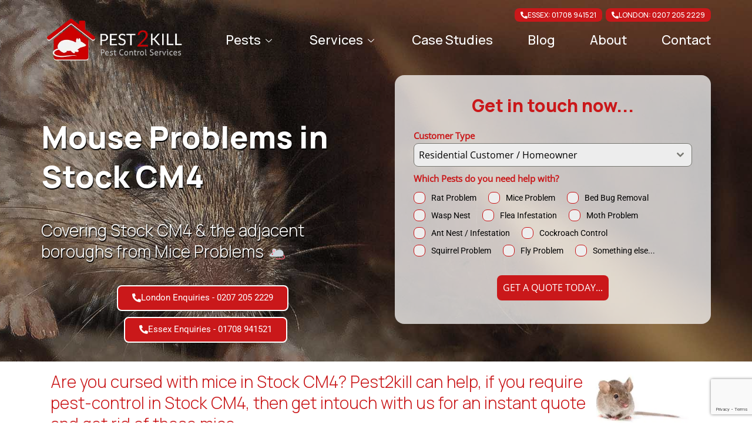

--- FILE ---
content_type: text/html; charset=UTF-8
request_url: https://www.pest2kill.co.uk/location/mouse-control-in-stock/
body_size: 35644
content:
<!DOCTYPE html>
<html lang="en-US" prefix="og: https://ogp.me/ns#">
<head>
	<meta charset="UTF-8">
	<meta name="viewport" content="width=device-width, initial-scale=1.0"/>
			<style>img:is([sizes="auto" i], [sizes^="auto," i]) { contain-intrinsic-size: 3000px 1500px }</style>
	
<!-- Search Engine Optimization by Rank Math PRO - https://rankmath.com/ -->
<title>🐁Mouse Control in Stock CM4) 🏘️ Pest2Kill</title>
<meta name="description" content="🐁Mouse Control in Stock CM4 by Pest2Kill. 📞Call 0207 205 2229 now for help with Mice in Stock 🐁 We are Mouse Control / Mice Control experts."/>
<meta name="robots" content="follow, index, max-snippet:-1, max-video-preview:-1, max-image-preview:large"/>
<link rel="canonical" href="https://www.pest2kill.co.uk/location/mouse-control-in-stock/" />
<meta property="og:locale" content="en_US" />
<meta property="og:type" content="article" />
<meta property="og:title" content="🐁Mouse Control in Stock CM4) 🏘️ Pest2Kill" />
<meta property="og:description" content="🐁Mouse Control in Stock CM4 by Pest2Kill. 📞Call 0207 205 2229 now for help with Mice in Stock 🐁 We are Mouse Control / Mice Control experts." />
<meta property="og:url" content="https://www.pest2kill.co.uk/location/mouse-control-in-stock/" />
<meta property="og:site_name" content="Pest2Kill" />
<meta property="article:publisher" content="https://www.facebook.com/Pest2kill-188017481803956/" />
<meta property="og:updated_time" content="2023-04-20T13:52:11+00:00" />
<meta property="og:image" content="https://www.pest2kill.co.uk/wp-content/uploads/2021/09/mice-pest-control-pest2kill.jpg" />
<meta property="og:image:secure_url" content="https://www.pest2kill.co.uk/wp-content/uploads/2021/09/mice-pest-control-pest2kill.jpg" />
<meta property="og:image:width" content="2000" />
<meta property="og:image:height" content="764" />
<meta property="og:image:alt" content="Mice Pest Control from Pest2Kill" />
<meta property="og:image:type" content="image/jpeg" />
<meta property="article:published_time" content="2021-06-19T02:15:14+00:00" />
<meta property="article:modified_time" content="2023-04-20T13:52:11+00:00" />
<meta name="twitter:card" content="summary_large_image" />
<meta name="twitter:title" content="🐁Mouse Control in Stock CM4) 🏘️ Pest2Kill" />
<meta name="twitter:description" content="🐁Mouse Control in Stock CM4 by Pest2Kill. 📞Call 0207 205 2229 now for help with Mice in Stock 🐁 We are Mouse Control / Mice Control experts." />
<meta name="twitter:site" content="@Pest_2_Kill" />
<meta name="twitter:creator" content="@Pest_2_Kill" />
<meta name="twitter:image" content="https://www.pest2kill.co.uk/wp-content/uploads/2021/09/mice-pest-control-pest2kill.jpg" />
<script type="application/ld+json" class="rank-math-schema-pro">{"@context":"https://schema.org","@graph":[{"@type":"Organization","@id":"https://www.pest2kill.co.uk/#organization","name":"Pest2Kill","url":"https://www.pest2kill.co.uk","sameAs":["https://www.facebook.com/Pest2kill-188017481803956/","https://twitter.com/Pest_2_Kill"],"logo":{"@type":"ImageObject","@id":"https://www.pest2kill.co.uk/#logo","url":"https://www.pest2kill.co.uk/wp-content/uploads/2017/05/p2k-logo-white-txt.png","contentUrl":"https://www.pest2kill.co.uk/wp-content/uploads/2017/05/p2k-logo-white-txt.png","caption":"Pest2Kill","inLanguage":"en-US","width":"350","height":"108"}},{"@type":"WebSite","@id":"https://www.pest2kill.co.uk/#website","url":"https://www.pest2kill.co.uk","name":"Pest2Kill","publisher":{"@id":"https://www.pest2kill.co.uk/#organization"},"inLanguage":"en-US"},{"@type":"ImageObject","@id":"https://www.pest2kill.co.uk/wp-content/uploads/2021/06/mouse-control-Stock-CM4.jpg","url":"https://www.pest2kill.co.uk/wp-content/uploads/2021/06/mouse-control-Stock-CM4.jpg","width":"275","height":"183","caption":"Mouse Control in Stock CM4 / Mice Control in Stock CM4","inLanguage":"en-US"},{"@type":"BreadcrumbList","@id":"https://www.pest2kill.co.uk/location/mouse-control-in-stock/#breadcrumb","itemListElement":[{"@type":"ListItem","position":"1","item":{"@id":"/","name":"Home"}},{"@type":"ListItem","position":"2","item":{"@id":"https://www.pest2kill.co.uk/location/mouse-control-in-stock/","name":"Mouse Control in Stock CM4 \ud83c\udfd8\ufe0f"}}]},{"@type":"WebPage","@id":"https://www.pest2kill.co.uk/location/mouse-control-in-stock/#webpage","url":"https://www.pest2kill.co.uk/location/mouse-control-in-stock/","name":"\ud83d\udc01Mouse Control in Stock CM4) \ud83c\udfd8\ufe0f Pest2Kill","datePublished":"2021-06-19T02:15:14+00:00","dateModified":"2023-04-20T13:52:11+00:00","isPartOf":{"@id":"https://www.pest2kill.co.uk/#website"},"primaryImageOfPage":{"@id":"https://www.pest2kill.co.uk/wp-content/uploads/2021/06/mouse-control-Stock-CM4.jpg"},"inLanguage":"en-US","breadcrumb":{"@id":"https://www.pest2kill.co.uk/location/mouse-control-in-stock/#breadcrumb"}},{"@type":"Person","@id":"https://www.pest2kill.co.uk/location/mouse-control-in-stock/#author","name":"Scott Griffiths","image":{"@type":"ImageObject","@id":"https://secure.gravatar.com/avatar/dc7b75da2df18d7b612d1e1280da883ed45018f3df162f794fb228612e177824?s=96&amp;d=mm&amp;r=g","url":"https://secure.gravatar.com/avatar/dc7b75da2df18d7b612d1e1280da883ed45018f3df162f794fb228612e177824?s=96&amp;d=mm&amp;r=g","caption":"Scott Griffiths","inLanguage":"en-US"},"worksFor":{"@id":"https://www.pest2kill.co.uk/#organization"}},{"@type":"Article","headline":"\ud83d\udc01Mouse Control in Stock CM4) \ud83c\udfd8\ufe0f Pest2Kill","keywords":"mouse control in Stock","datePublished":"2021-06-19T02:15:14+00:00","dateModified":"2023-04-20T13:52:11+00:00","author":{"@id":"https://www.pest2kill.co.uk/location/mouse-control-in-stock/#author","name":"Scott Griffiths"},"publisher":{"@id":"https://www.pest2kill.co.uk/#organization"},"description":"\ud83d\udc01Mouse Control in Stock CM4 by Pest2Kill. \ud83d\udcdeCall 0207 205 2229 now for help with Mice in Stock \ud83d\udc01 We are Mouse Control / Mice Control experts.","name":"\ud83d\udc01Mouse Control in Stock CM4) \ud83c\udfd8\ufe0f Pest2Kill","@id":"https://www.pest2kill.co.uk/location/mouse-control-in-stock/#richSnippet","isPartOf":{"@id":"https://www.pest2kill.co.uk/location/mouse-control-in-stock/#webpage"},"image":{"@id":"https://www.pest2kill.co.uk/wp-content/uploads/2021/06/mouse-control-Stock-CM4.jpg"},"inLanguage":"en-US","mainEntityOfPage":{"@id":"https://www.pest2kill.co.uk/location/mouse-control-in-stock/#webpage"}}]}</script>
<!-- /Rank Math WordPress SEO plugin -->

<link rel='dns-prefetch' href='//b1269223.smushcdn.com' />
<link rel="alternate" type="application/rss+xml" title="Pest2Kill &raquo; Feed" href="https://www.pest2kill.co.uk/feed/" />
<link rel="alternate" type="application/rss+xml" title="Pest2Kill &raquo; Comments Feed" href="https://www.pest2kill.co.uk/comments/feed/" />
		<style>
			.lazyload,
			.lazyloading {
				max-width: 100%;
			}
		</style>
		<script>
window._wpemojiSettings = {"baseUrl":"https:\/\/s.w.org\/images\/core\/emoji\/16.0.1\/72x72\/","ext":".png","svgUrl":"https:\/\/s.w.org\/images\/core\/emoji\/16.0.1\/svg\/","svgExt":".svg","source":{"concatemoji":"https:\/\/www.pest2kill.co.uk\/wp-includes\/js\/wp-emoji-release.min.js?ver=6.8.3"}};
/*! This file is auto-generated */
!function(s,n){var o,i,e;function c(e){try{var t={supportTests:e,timestamp:(new Date).valueOf()};sessionStorage.setItem(o,JSON.stringify(t))}catch(e){}}function p(e,t,n){e.clearRect(0,0,e.canvas.width,e.canvas.height),e.fillText(t,0,0);var t=new Uint32Array(e.getImageData(0,0,e.canvas.width,e.canvas.height).data),a=(e.clearRect(0,0,e.canvas.width,e.canvas.height),e.fillText(n,0,0),new Uint32Array(e.getImageData(0,0,e.canvas.width,e.canvas.height).data));return t.every(function(e,t){return e===a[t]})}function u(e,t){e.clearRect(0,0,e.canvas.width,e.canvas.height),e.fillText(t,0,0);for(var n=e.getImageData(16,16,1,1),a=0;a<n.data.length;a++)if(0!==n.data[a])return!1;return!0}function f(e,t,n,a){switch(t){case"flag":return n(e,"\ud83c\udff3\ufe0f\u200d\u26a7\ufe0f","\ud83c\udff3\ufe0f\u200b\u26a7\ufe0f")?!1:!n(e,"\ud83c\udde8\ud83c\uddf6","\ud83c\udde8\u200b\ud83c\uddf6")&&!n(e,"\ud83c\udff4\udb40\udc67\udb40\udc62\udb40\udc65\udb40\udc6e\udb40\udc67\udb40\udc7f","\ud83c\udff4\u200b\udb40\udc67\u200b\udb40\udc62\u200b\udb40\udc65\u200b\udb40\udc6e\u200b\udb40\udc67\u200b\udb40\udc7f");case"emoji":return!a(e,"\ud83e\udedf")}return!1}function g(e,t,n,a){var r="undefined"!=typeof WorkerGlobalScope&&self instanceof WorkerGlobalScope?new OffscreenCanvas(300,150):s.createElement("canvas"),o=r.getContext("2d",{willReadFrequently:!0}),i=(o.textBaseline="top",o.font="600 32px Arial",{});return e.forEach(function(e){i[e]=t(o,e,n,a)}),i}function t(e){var t=s.createElement("script");t.src=e,t.defer=!0,s.head.appendChild(t)}"undefined"!=typeof Promise&&(o="wpEmojiSettingsSupports",i=["flag","emoji"],n.supports={everything:!0,everythingExceptFlag:!0},e=new Promise(function(e){s.addEventListener("DOMContentLoaded",e,{once:!0})}),new Promise(function(t){var n=function(){try{var e=JSON.parse(sessionStorage.getItem(o));if("object"==typeof e&&"number"==typeof e.timestamp&&(new Date).valueOf()<e.timestamp+604800&&"object"==typeof e.supportTests)return e.supportTests}catch(e){}return null}();if(!n){if("undefined"!=typeof Worker&&"undefined"!=typeof OffscreenCanvas&&"undefined"!=typeof URL&&URL.createObjectURL&&"undefined"!=typeof Blob)try{var e="postMessage("+g.toString()+"("+[JSON.stringify(i),f.toString(),p.toString(),u.toString()].join(",")+"));",a=new Blob([e],{type:"text/javascript"}),r=new Worker(URL.createObjectURL(a),{name:"wpTestEmojiSupports"});return void(r.onmessage=function(e){c(n=e.data),r.terminate(),t(n)})}catch(e){}c(n=g(i,f,p,u))}t(n)}).then(function(e){for(var t in e)n.supports[t]=e[t],n.supports.everything=n.supports.everything&&n.supports[t],"flag"!==t&&(n.supports.everythingExceptFlag=n.supports.everythingExceptFlag&&n.supports[t]);n.supports.everythingExceptFlag=n.supports.everythingExceptFlag&&!n.supports.flag,n.DOMReady=!1,n.readyCallback=function(){n.DOMReady=!0}}).then(function(){return e}).then(function(){var e;n.supports.everything||(n.readyCallback(),(e=n.source||{}).concatemoji?t(e.concatemoji):e.wpemoji&&e.twemoji&&(t(e.twemoji),t(e.wpemoji)))}))}((window,document),window._wpemojiSettings);
</script>
<link rel='stylesheet' id='premium-addons-css' href='https://www.pest2kill.co.uk/wp-content/plugins/premium-addons-for-elementor/assets/frontend/min-css/premium-addons.min.css?ver=4.10.38' media='all' />
<link rel='stylesheet' id='premium-pro-css' href='https://www.pest2kill.co.uk/wp-content/plugins/premium-addons-pro/assets/frontend/min-css/premium-addons.min.css?ver=2.9.19' media='all' />
<style id='wp-emoji-styles-inline-css'>

	img.wp-smiley, img.emoji {
		display: inline !important;
		border: none !important;
		box-shadow: none !important;
		height: 1em !important;
		width: 1em !important;
		margin: 0 0.07em !important;
		vertical-align: -0.1em !important;
		background: none !important;
		padding: 0 !important;
	}
</style>
<style id='global-styles-inline-css'>
:root{--wp--preset--aspect-ratio--square: 1;--wp--preset--aspect-ratio--4-3: 4/3;--wp--preset--aspect-ratio--3-4: 3/4;--wp--preset--aspect-ratio--3-2: 3/2;--wp--preset--aspect-ratio--2-3: 2/3;--wp--preset--aspect-ratio--16-9: 16/9;--wp--preset--aspect-ratio--9-16: 9/16;--wp--preset--color--black: #000000;--wp--preset--color--cyan-bluish-gray: #abb8c3;--wp--preset--color--white: #ffffff;--wp--preset--color--pale-pink: #f78da7;--wp--preset--color--vivid-red: #cf2e2e;--wp--preset--color--luminous-vivid-orange: #ff6900;--wp--preset--color--luminous-vivid-amber: #fcb900;--wp--preset--color--light-green-cyan: #7bdcb5;--wp--preset--color--vivid-green-cyan: #00d084;--wp--preset--color--pale-cyan-blue: #8ed1fc;--wp--preset--color--vivid-cyan-blue: #0693e3;--wp--preset--color--vivid-purple: #9b51e0;--wp--preset--gradient--vivid-cyan-blue-to-vivid-purple: linear-gradient(135deg,rgba(6,147,227,1) 0%,rgb(155,81,224) 100%);--wp--preset--gradient--light-green-cyan-to-vivid-green-cyan: linear-gradient(135deg,rgb(122,220,180) 0%,rgb(0,208,130) 100%);--wp--preset--gradient--luminous-vivid-amber-to-luminous-vivid-orange: linear-gradient(135deg,rgba(252,185,0,1) 0%,rgba(255,105,0,1) 100%);--wp--preset--gradient--luminous-vivid-orange-to-vivid-red: linear-gradient(135deg,rgba(255,105,0,1) 0%,rgb(207,46,46) 100%);--wp--preset--gradient--very-light-gray-to-cyan-bluish-gray: linear-gradient(135deg,rgb(238,238,238) 0%,rgb(169,184,195) 100%);--wp--preset--gradient--cool-to-warm-spectrum: linear-gradient(135deg,rgb(74,234,220) 0%,rgb(151,120,209) 20%,rgb(207,42,186) 40%,rgb(238,44,130) 60%,rgb(251,105,98) 80%,rgb(254,248,76) 100%);--wp--preset--gradient--blush-light-purple: linear-gradient(135deg,rgb(255,206,236) 0%,rgb(152,150,240) 100%);--wp--preset--gradient--blush-bordeaux: linear-gradient(135deg,rgb(254,205,165) 0%,rgb(254,45,45) 50%,rgb(107,0,62) 100%);--wp--preset--gradient--luminous-dusk: linear-gradient(135deg,rgb(255,203,112) 0%,rgb(199,81,192) 50%,rgb(65,88,208) 100%);--wp--preset--gradient--pale-ocean: linear-gradient(135deg,rgb(255,245,203) 0%,rgb(182,227,212) 50%,rgb(51,167,181) 100%);--wp--preset--gradient--electric-grass: linear-gradient(135deg,rgb(202,248,128) 0%,rgb(113,206,126) 100%);--wp--preset--gradient--midnight: linear-gradient(135deg,rgb(2,3,129) 0%,rgb(40,116,252) 100%);--wp--preset--font-size--small: 13px;--wp--preset--font-size--medium: 20px;--wp--preset--font-size--large: 36px;--wp--preset--font-size--x-large: 42px;--wp--preset--spacing--20: 0.44rem;--wp--preset--spacing--30: 0.67rem;--wp--preset--spacing--40: 1rem;--wp--preset--spacing--50: 1.5rem;--wp--preset--spacing--60: 2.25rem;--wp--preset--spacing--70: 3.38rem;--wp--preset--spacing--80: 5.06rem;--wp--preset--shadow--natural: 6px 6px 9px rgba(0, 0, 0, 0.2);--wp--preset--shadow--deep: 12px 12px 50px rgba(0, 0, 0, 0.4);--wp--preset--shadow--sharp: 6px 6px 0px rgba(0, 0, 0, 0.2);--wp--preset--shadow--outlined: 6px 6px 0px -3px rgba(255, 255, 255, 1), 6px 6px rgba(0, 0, 0, 1);--wp--preset--shadow--crisp: 6px 6px 0px rgba(0, 0, 0, 1);}:root { --wp--style--global--content-size: 800px;--wp--style--global--wide-size: 1200px; }:where(body) { margin: 0; }.wp-site-blocks > .alignleft { float: left; margin-right: 2em; }.wp-site-blocks > .alignright { float: right; margin-left: 2em; }.wp-site-blocks > .aligncenter { justify-content: center; margin-left: auto; margin-right: auto; }:where(.wp-site-blocks) > * { margin-block-start: 24px; margin-block-end: 0; }:where(.wp-site-blocks) > :first-child { margin-block-start: 0; }:where(.wp-site-blocks) > :last-child { margin-block-end: 0; }:root { --wp--style--block-gap: 24px; }:root :where(.is-layout-flow) > :first-child{margin-block-start: 0;}:root :where(.is-layout-flow) > :last-child{margin-block-end: 0;}:root :where(.is-layout-flow) > *{margin-block-start: 24px;margin-block-end: 0;}:root :where(.is-layout-constrained) > :first-child{margin-block-start: 0;}:root :where(.is-layout-constrained) > :last-child{margin-block-end: 0;}:root :where(.is-layout-constrained) > *{margin-block-start: 24px;margin-block-end: 0;}:root :where(.is-layout-flex){gap: 24px;}:root :where(.is-layout-grid){gap: 24px;}.is-layout-flow > .alignleft{float: left;margin-inline-start: 0;margin-inline-end: 2em;}.is-layout-flow > .alignright{float: right;margin-inline-start: 2em;margin-inline-end: 0;}.is-layout-flow > .aligncenter{margin-left: auto !important;margin-right: auto !important;}.is-layout-constrained > .alignleft{float: left;margin-inline-start: 0;margin-inline-end: 2em;}.is-layout-constrained > .alignright{float: right;margin-inline-start: 2em;margin-inline-end: 0;}.is-layout-constrained > .aligncenter{margin-left: auto !important;margin-right: auto !important;}.is-layout-constrained > :where(:not(.alignleft):not(.alignright):not(.alignfull)){max-width: var(--wp--style--global--content-size);margin-left: auto !important;margin-right: auto !important;}.is-layout-constrained > .alignwide{max-width: var(--wp--style--global--wide-size);}body .is-layout-flex{display: flex;}.is-layout-flex{flex-wrap: wrap;align-items: center;}.is-layout-flex > :is(*, div){margin: 0;}body .is-layout-grid{display: grid;}.is-layout-grid > :is(*, div){margin: 0;}body{padding-top: 0px;padding-right: 0px;padding-bottom: 0px;padding-left: 0px;}a:where(:not(.wp-element-button)){text-decoration: underline;}:root :where(.wp-element-button, .wp-block-button__link){background-color: #32373c;border-width: 0;color: #fff;font-family: inherit;font-size: inherit;line-height: inherit;padding: calc(0.667em + 2px) calc(1.333em + 2px);text-decoration: none;}.has-black-color{color: var(--wp--preset--color--black) !important;}.has-cyan-bluish-gray-color{color: var(--wp--preset--color--cyan-bluish-gray) !important;}.has-white-color{color: var(--wp--preset--color--white) !important;}.has-pale-pink-color{color: var(--wp--preset--color--pale-pink) !important;}.has-vivid-red-color{color: var(--wp--preset--color--vivid-red) !important;}.has-luminous-vivid-orange-color{color: var(--wp--preset--color--luminous-vivid-orange) !important;}.has-luminous-vivid-amber-color{color: var(--wp--preset--color--luminous-vivid-amber) !important;}.has-light-green-cyan-color{color: var(--wp--preset--color--light-green-cyan) !important;}.has-vivid-green-cyan-color{color: var(--wp--preset--color--vivid-green-cyan) !important;}.has-pale-cyan-blue-color{color: var(--wp--preset--color--pale-cyan-blue) !important;}.has-vivid-cyan-blue-color{color: var(--wp--preset--color--vivid-cyan-blue) !important;}.has-vivid-purple-color{color: var(--wp--preset--color--vivid-purple) !important;}.has-black-background-color{background-color: var(--wp--preset--color--black) !important;}.has-cyan-bluish-gray-background-color{background-color: var(--wp--preset--color--cyan-bluish-gray) !important;}.has-white-background-color{background-color: var(--wp--preset--color--white) !important;}.has-pale-pink-background-color{background-color: var(--wp--preset--color--pale-pink) !important;}.has-vivid-red-background-color{background-color: var(--wp--preset--color--vivid-red) !important;}.has-luminous-vivid-orange-background-color{background-color: var(--wp--preset--color--luminous-vivid-orange) !important;}.has-luminous-vivid-amber-background-color{background-color: var(--wp--preset--color--luminous-vivid-amber) !important;}.has-light-green-cyan-background-color{background-color: var(--wp--preset--color--light-green-cyan) !important;}.has-vivid-green-cyan-background-color{background-color: var(--wp--preset--color--vivid-green-cyan) !important;}.has-pale-cyan-blue-background-color{background-color: var(--wp--preset--color--pale-cyan-blue) !important;}.has-vivid-cyan-blue-background-color{background-color: var(--wp--preset--color--vivid-cyan-blue) !important;}.has-vivid-purple-background-color{background-color: var(--wp--preset--color--vivid-purple) !important;}.has-black-border-color{border-color: var(--wp--preset--color--black) !important;}.has-cyan-bluish-gray-border-color{border-color: var(--wp--preset--color--cyan-bluish-gray) !important;}.has-white-border-color{border-color: var(--wp--preset--color--white) !important;}.has-pale-pink-border-color{border-color: var(--wp--preset--color--pale-pink) !important;}.has-vivid-red-border-color{border-color: var(--wp--preset--color--vivid-red) !important;}.has-luminous-vivid-orange-border-color{border-color: var(--wp--preset--color--luminous-vivid-orange) !important;}.has-luminous-vivid-amber-border-color{border-color: var(--wp--preset--color--luminous-vivid-amber) !important;}.has-light-green-cyan-border-color{border-color: var(--wp--preset--color--light-green-cyan) !important;}.has-vivid-green-cyan-border-color{border-color: var(--wp--preset--color--vivid-green-cyan) !important;}.has-pale-cyan-blue-border-color{border-color: var(--wp--preset--color--pale-cyan-blue) !important;}.has-vivid-cyan-blue-border-color{border-color: var(--wp--preset--color--vivid-cyan-blue) !important;}.has-vivid-purple-border-color{border-color: var(--wp--preset--color--vivid-purple) !important;}.has-vivid-cyan-blue-to-vivid-purple-gradient-background{background: var(--wp--preset--gradient--vivid-cyan-blue-to-vivid-purple) !important;}.has-light-green-cyan-to-vivid-green-cyan-gradient-background{background: var(--wp--preset--gradient--light-green-cyan-to-vivid-green-cyan) !important;}.has-luminous-vivid-amber-to-luminous-vivid-orange-gradient-background{background: var(--wp--preset--gradient--luminous-vivid-amber-to-luminous-vivid-orange) !important;}.has-luminous-vivid-orange-to-vivid-red-gradient-background{background: var(--wp--preset--gradient--luminous-vivid-orange-to-vivid-red) !important;}.has-very-light-gray-to-cyan-bluish-gray-gradient-background{background: var(--wp--preset--gradient--very-light-gray-to-cyan-bluish-gray) !important;}.has-cool-to-warm-spectrum-gradient-background{background: var(--wp--preset--gradient--cool-to-warm-spectrum) !important;}.has-blush-light-purple-gradient-background{background: var(--wp--preset--gradient--blush-light-purple) !important;}.has-blush-bordeaux-gradient-background{background: var(--wp--preset--gradient--blush-bordeaux) !important;}.has-luminous-dusk-gradient-background{background: var(--wp--preset--gradient--luminous-dusk) !important;}.has-pale-ocean-gradient-background{background: var(--wp--preset--gradient--pale-ocean) !important;}.has-electric-grass-gradient-background{background: var(--wp--preset--gradient--electric-grass) !important;}.has-midnight-gradient-background{background: var(--wp--preset--gradient--midnight) !important;}.has-small-font-size{font-size: var(--wp--preset--font-size--small) !important;}.has-medium-font-size{font-size: var(--wp--preset--font-size--medium) !important;}.has-large-font-size{font-size: var(--wp--preset--font-size--large) !important;}.has-x-large-font-size{font-size: var(--wp--preset--font-size--x-large) !important;}
:root :where(.wp-block-pullquote){font-size: 1.5em;line-height: 1.6;}
</style>
<link rel='stylesheet' id='hello-elementor-css' href='https://www.pest2kill.co.uk/wp-content/themes/hello-elementor/assets/css/reset.css?ver=3.4.5' media='all' />
<link rel='stylesheet' id='hello-elementor-theme-style-css' href='https://www.pest2kill.co.uk/wp-content/themes/hello-elementor/assets/css/theme.css?ver=3.4.5' media='all' />
<link rel='stylesheet' id='hello-elementor-header-footer-css' href='https://www.pest2kill.co.uk/wp-content/themes/hello-elementor/assets/css/header-footer.css?ver=3.4.5' media='all' />
<link rel='stylesheet' id='elementor-icons-css' href='https://www.pest2kill.co.uk/wp-content/plugins/elementor/assets/lib/eicons/css/elementor-icons.min.css?ver=5.30.0' media='all' />
<link rel='stylesheet' id='elementor-frontend-css' href='https://www.pest2kill.co.uk/wp-content/plugins/elementor/assets/css/frontend.min.css?ver=3.23.4' media='all' />
<link rel='stylesheet' id='swiper-css' href='https://www.pest2kill.co.uk/wp-content/plugins/elementor/assets/lib/swiper/v8/css/swiper.min.css?ver=8.4.5' media='all' />
<link rel='stylesheet' id='elementor-post-20743-css' href='https://www.pest2kill.co.uk/wp-content/uploads/elementor/css/post-20743.css?ver=1722860821' media='all' />
<link rel='stylesheet' id='elementor-pro-css' href='https://www.pest2kill.co.uk/wp-content/plugins/elementor-pro/assets/css/frontend.min.css?ver=3.23.3' media='all' />
<link rel='stylesheet' id='ooohboi-steroids-styles-css' href='https://www.pest2kill.co.uk/wp-content/plugins/ooohboi-steroids-for-elementor/assets/css/main.css?ver=2.1.626082023' media='all' />
<link rel='stylesheet' id='cotton-css' href='https://www.pest2kill.co.uk/wp-content/plugins/elementskit/modules/mouse-cursor/assets/css/style.css?ver=3.6.6' media='all' />
<link rel='stylesheet' id='elementor-post-23568-css' href='https://www.pest2kill.co.uk/wp-content/uploads/elementor/css/post-23568.css?ver=1723152650' media='all' />
<link rel='stylesheet' id='elementor-post-20746-css' href='https://www.pest2kill.co.uk/wp-content/uploads/elementor/css/post-20746.css?ver=1722860821' media='all' />
<link rel='stylesheet' id='elementor-icons-ekiticons-css' href='https://www.pest2kill.co.uk/wp-content/plugins/elementskit-lite/modules/elementskit-icon-pack/assets/css/ekiticons.css?ver=3.2.3' media='all' />
<link rel='stylesheet' id='elementskit-parallax-style-css' href='https://www.pest2kill.co.uk/wp-content/plugins/elementskit/modules/parallax/assets/css/style.css?ver=3.6.6' media='all' />
<link rel='stylesheet' id='ekit-widget-styles-css' href='https://www.pest2kill.co.uk/wp-content/plugins/elementskit-lite/widgets/init/assets/css/widget-styles.css?ver=3.2.3' media='all' />
<link rel='stylesheet' id='ekit-widget-styles-pro-css' href='https://www.pest2kill.co.uk/wp-content/plugins/elementskit/widgets/init/assets/css/widget-styles-pro.css?ver=3.6.6' media='all' />
<link rel='stylesheet' id='ekit-responsive-css' href='https://www.pest2kill.co.uk/wp-content/plugins/elementskit-lite/widgets/init/assets/css/responsive.css?ver=3.2.3' media='all' />
<link rel='stylesheet' id='google-fonts-1-css' href='https://fonts.googleapis.com/css?family=Manrope%3A100%2C100italic%2C200%2C200italic%2C300%2C300italic%2C400%2C400italic%2C500%2C500italic%2C600%2C600italic%2C700%2C700italic%2C800%2C800italic%2C900%2C900italic%7CRoboto+Slab%3A100%2C100italic%2C200%2C200italic%2C300%2C300italic%2C400%2C400italic%2C500%2C500italic%2C600%2C600italic%2C700%2C700italic%2C800%2C800italic%2C900%2C900italic%7CRoboto%3A100%2C100italic%2C200%2C200italic%2C300%2C300italic%2C400%2C400italic%2C500%2C500italic%2C600%2C600italic%2C700%2C700italic%2C800%2C800italic%2C900%2C900italic&#038;display=swap&#038;ver=6.8.3' media='all' />
<link rel='stylesheet' id='elementor-icons-shared-0-css' href='https://www.pest2kill.co.uk/wp-content/plugins/elementor/assets/lib/font-awesome/css/fontawesome.min.css?ver=5.15.3' media='all' />
<link rel='stylesheet' id='elementor-icons-fa-solid-css' href='https://www.pest2kill.co.uk/wp-content/plugins/elementor/assets/lib/font-awesome/css/solid.min.css?ver=5.15.3' media='all' />
<link rel='stylesheet' id='elementor-icons-fa-brands-css' href='https://www.pest2kill.co.uk/wp-content/plugins/elementor/assets/lib/font-awesome/css/brands.min.css?ver=5.15.3' media='all' />
<link rel="preconnect" href="https://fonts.gstatic.com/" crossorigin><script src="https://www.pest2kill.co.uk/wp-includes/js/jquery/jquery.min.js?ver=3.7.1" id="jquery-core-js"></script>
<script src="https://www.pest2kill.co.uk/wp-includes/js/jquery/jquery-migrate.min.js?ver=3.4.1" id="jquery-migrate-js"></script>
<script src="https://www.pest2kill.co.uk/wp-content/plugins/elementor-super-cat-master/assets/js/generic.js?ver=6.8.3" id="gatto-generic-js-js"></script>
<script src="https://www.pest2kill.co.uk/wp-content/plugins/elementskit/modules/parallax/assets/js/jarallax.js?ver=3.6.6" id="jarallax-js"></script>
<link rel="https://api.w.org/" href="https://www.pest2kill.co.uk/wp-json/" /><link rel="alternate" title="JSON" type="application/json" href="https://www.pest2kill.co.uk/wp-json/wp/v2/location/23568" /><link rel="EditURI" type="application/rsd+xml" title="RSD" href="https://www.pest2kill.co.uk/xmlrpc.php?rsd" />
<link rel='shortlink' href='https://www.pest2kill.co.uk/?p=23568' />
<link rel="alternate" title="oEmbed (JSON)" type="application/json+oembed" href="https://www.pest2kill.co.uk/wp-json/oembed/1.0/embed?url=https%3A%2F%2Fwww.pest2kill.co.uk%2Flocation%2Fmouse-control-in-stock%2F" />
<link rel="alternate" title="oEmbed (XML)" type="text/xml+oembed" href="https://www.pest2kill.co.uk/wp-json/oembed/1.0/embed?url=https%3A%2F%2Fwww.pest2kill.co.uk%2Flocation%2Fmouse-control-in-stock%2F&#038;format=xml" />
		<script>
			document.documentElement.className = document.documentElement.className.replace('no-js', 'js');
		</script>
				<style>
			.no-js img.lazyload {
				display: none;
			}

			figure.wp-block-image img.lazyloading {
				min-width: 150px;
			}

			.lazyload,
			.lazyloading {
				--smush-placeholder-width: 100px;
				--smush-placeholder-aspect-ratio: 1/1;
				width: var(--smush-image-width, var(--smush-placeholder-width)) !important;
				aspect-ratio: var(--smush-image-aspect-ratio, var(--smush-placeholder-aspect-ratio)) !important;
			}

						.lazyload, .lazyloading {
				opacity: 0;
			}

			.lazyloaded {
				opacity: 1;
				transition: opacity 400ms;
				transition-delay: 0ms;
			}

					</style>
		<meta name="generator" content="Elementor 3.23.4; features: additional_custom_breakpoints, e_optimized_control_loading, e_lazyload; settings: css_print_method-external, google_font-enabled, font_display-swap">
<script type="text/javascript">var elementskit_module_parallax_url = https://www.pest2kill.co.uk/wp-content/plugins/elementskit/modules/parallax/;</script>			<style>
				.e-con.e-parent:nth-of-type(n+4):not(.e-lazyloaded):not(.e-no-lazyload),
				.e-con.e-parent:nth-of-type(n+4):not(.e-lazyloaded):not(.e-no-lazyload) * {
					background-image: none !important;
				}
				@media screen and (max-height: 1024px) {
					.e-con.e-parent:nth-of-type(n+3):not(.e-lazyloaded):not(.e-no-lazyload),
					.e-con.e-parent:nth-of-type(n+3):not(.e-lazyloaded):not(.e-no-lazyload) * {
						background-image: none !important;
					}
				}
				@media screen and (max-height: 640px) {
					.e-con.e-parent:nth-of-type(n+2):not(.e-lazyloaded):not(.e-no-lazyload),
					.e-con.e-parent:nth-of-type(n+2):not(.e-lazyloaded):not(.e-no-lazyload) * {
						background-image: none !important;
					}
				}
			</style>
			<link rel="icon" href="https://b1269223.smushcdn.com/1269223/wp-content/uploads/2015/11/p2k-logo-flat-text-2-200x200.png?lossy=1&strip=1&webp=1" sizes="32x32" />
<link rel="icon" href="https://b1269223.smushcdn.com/1269223/wp-content/uploads/2015/11/p2k-logo-flat-text-2-200x200.png?lossy=1&strip=1&webp=1" sizes="192x192" />
<link rel="apple-touch-icon" href="https://b1269223.smushcdn.com/1269223/wp-content/uploads/2015/11/p2k-logo-flat-text-2-200x200.png?lossy=1&strip=1&webp=1" />
<meta name="msapplication-TileImage" content="https://www.pest2kill.co.uk/wp-content/uploads/2015/11/p2k-logo-flat-text-2.png" />
</head>
<body class="wp-singular location-template location-template-elementor_header_footer single single-location postid-23568 wp-custom-logo wp-embed-responsive wp-theme-hello-elementor hello-elementor-default elementor-default elementor-template-full-width elementor-kit-20743 elementor-page elementor-page-23568">
<div class="ekit-template-content-markup ekit-template-content-header ekit-template-content-theme-support">
		<div data-elementor-type="wp-post" data-elementor-id="20792" class="elementor elementor-20792" data-elementor-post-type="elementskit_template">
						<section class="ob-is-breaking-bad elementor-section elementor-top-section elementor-element elementor-element-7e9f2d5 elementor-section-height-min-height elementor-section-content-middle elementor-section-boxed elementor-section-height-default elementor-section-items-middle" data-id="7e9f2d5" data-element_type="section" data-settings="{&quot;sticky_effects_offset&quot;:90,&quot;background_background&quot;:&quot;classic&quot;,&quot;sticky&quot;:&quot;top&quot;,&quot;_ob_bbad_use_it&quot;:&quot;yes&quot;,&quot;_ob_bbad_sssic_use&quot;:&quot;no&quot;,&quot;_ob_glider_is_slider&quot;:&quot;no&quot;,&quot;ekit_has_onepagescroll_dot&quot;:&quot;yes&quot;,&quot;sticky_on&quot;:[&quot;desktop&quot;,&quot;tablet&quot;,&quot;mobile&quot;],&quot;sticky_offset&quot;:0}">
						<div class="elementor-container elementor-column-gap-default">
					<div class="elementor-column elementor-col-50 elementor-top-column elementor-element elementor-element-a128555" data-id="a128555" data-element_type="column" data-settings="{&quot;_ob_bbad_is_stalker&quot;:&quot;no&quot;,&quot;_ob_teleporter_use&quot;:false,&quot;_ob_column_hoveranimator&quot;:&quot;no&quot;,&quot;_ob_column_has_pseudo&quot;:&quot;no&quot;}">
			<div class="elementor-widget-wrap elementor-element-populated">
						<div class="elementor-element elementor-element-06e42fb ob-has-background-overlay elementor-widget elementor-widget-theme-site-logo elementor-widget-image" data-id="06e42fb" data-element_type="widget" data-settings="{&quot;_ob_perspektive_use&quot;:&quot;no&quot;,&quot;ekit_we_effect_on&quot;:&quot;none&quot;,&quot;_ob_poopart_use&quot;:&quot;yes&quot;,&quot;_ob_shadough_use&quot;:&quot;no&quot;,&quot;_ob_allow_hoveranimator&quot;:&quot;no&quot;,&quot;_ob_widget_stalker_use&quot;:&quot;no&quot;}" data-widget_type="theme-site-logo.default">
				<div class="elementor-widget-container">
									<a href="https://www.pest2kill.co.uk">
			<img width="350" height="108" src="https://b1269223.smushcdn.com/1269223/wp-content/uploads/2017/05/p2k-logo-white-txt.png?lossy=1&strip=1&webp=1" class="attachment-full size-full wp-image-18279" alt="" srcset="https://b1269223.smushcdn.com/1269223/wp-content/uploads/2017/05/p2k-logo-white-txt.png?lossy=1&strip=1&webp=1 350w, https://b1269223.smushcdn.com/1269223/wp-content/uploads/2017/05/p2k-logo-white-txt-300x93.png?lossy=1&strip=1&webp=1 300w, https://b1269223.smushcdn.com/1269223/wp-content/uploads/2017/05/p2k-logo-white-txt.png?size=160x49&lossy=1&strip=1&webp=1 160w" sizes="auto, (max-width: 350px) 100vw, 350px" loading="lazy" />				</a>
									</div>
				</div>
					</div>
		</div>
				<div class="elementor-column elementor-col-50 elementor-top-column elementor-element elementor-element-29d48f1" data-id="29d48f1" data-element_type="column" data-settings="{&quot;_ob_bbad_is_stalker&quot;:&quot;no&quot;,&quot;_ob_teleporter_use&quot;:false,&quot;_ob_column_hoveranimator&quot;:&quot;no&quot;,&quot;_ob_column_has_pseudo&quot;:&quot;no&quot;}">
			<div class="elementor-widget-wrap elementor-element-populated">
						<div class="elementor-element elementor-element-480aeae elementor-hidden-desktop elementor-nav-menu--stretch elementor-absolute elementor-nav-menu__text-align-aside elementor-nav-menu--toggle elementor-nav-menu--burger ob-has-background-overlay elementor-widget elementor-widget-nav-menu" data-id="480aeae" data-element_type="widget" data-settings="{&quot;layout&quot;:&quot;dropdown&quot;,&quot;full_width&quot;:&quot;stretch&quot;,&quot;_position&quot;:&quot;absolute&quot;,&quot;submenu_icon&quot;:{&quot;value&quot;:&quot;&lt;i class=\&quot;fas fa-caret-down\&quot;&gt;&lt;\/i&gt;&quot;,&quot;library&quot;:&quot;fa-solid&quot;},&quot;toggle&quot;:&quot;burger&quot;,&quot;_ob_perspektive_use&quot;:&quot;no&quot;,&quot;ekit_we_effect_on&quot;:&quot;none&quot;,&quot;_ob_poopart_use&quot;:&quot;yes&quot;,&quot;_ob_shadough_use&quot;:&quot;no&quot;,&quot;_ob_allow_hoveranimator&quot;:&quot;no&quot;,&quot;_ob_widget_stalker_use&quot;:&quot;no&quot;}" data-widget_type="nav-menu.default">
				<div class="elementor-widget-container">
					<div class="elementor-menu-toggle" role="button" tabindex="0" aria-label="Menu Toggle" aria-expanded="false">
			<i aria-hidden="true" role="presentation" class="elementor-menu-toggle__icon--open eicon-menu-bar"></i><i aria-hidden="true" role="presentation" class="elementor-menu-toggle__icon--close eicon-close"></i>			<span class="elementor-screen-only">Menu</span>
		</div>
					<nav class="elementor-nav-menu--dropdown elementor-nav-menu__container" aria-hidden="true">
				<ul id="menu-2-480aeae" class="elementor-nav-menu"><li class="menu-item menu-item-type-custom menu-item-object-custom menu-item-has-children menu-item-18167"><a href="https://www.pest2kill.co.uk/pests/" class="elementor-item" tabindex="-1">Pests</a>
<ul class="sub-menu elementor-nav-menu--dropdown">
	<li class="menu-item menu-item-type-post_type menu-item-object-page menu-item-21112"><a href="https://www.pest2kill.co.uk/rat-pest-control/" class="elementor-sub-item" tabindex="-1">Rat Control</a></li>
	<li class="menu-item menu-item-type-post_type menu-item-object-page menu-item-21111"><a href="https://www.pest2kill.co.uk/mice-pest-control/" class="elementor-sub-item" tabindex="-1">Mice Control</a></li>
	<li class="menu-item menu-item-type-post_type menu-item-object-page menu-item-21107"><a href="https://www.pest2kill.co.uk/squirrel-pest-control/" class="elementor-sub-item" tabindex="-1">Squirrel Control</a></li>
	<li class="menu-item menu-item-type-post_type menu-item-object-page menu-item-21109"><a href="https://www.pest2kill.co.uk/wasp-nest-removal/" class="elementor-sub-item" tabindex="-1">Wasp Nest Removal</a></li>
	<li class="menu-item menu-item-type-post_type menu-item-object-page menu-item-21110"><a href="https://www.pest2kill.co.uk/flea-control/" class="elementor-sub-item" tabindex="-1">Flea Control</a></li>
	<li class="menu-item menu-item-type-post_type menu-item-object-page menu-item-21108"><a href="https://www.pest2kill.co.uk/cockroach-control/" class="elementor-sub-item" tabindex="-1">Cockroach Control</a></li>
	<li class="menu-item menu-item-type-post_type menu-item-object-page menu-item-21115"><a href="https://www.pest2kill.co.uk/moths-pest-control/" class="elementor-sub-item" tabindex="-1">Moth Control</a></li>
	<li class="menu-item menu-item-type-post_type menu-item-object-page menu-item-21106"><a href="https://www.pest2kill.co.uk/ants-pest-control/" class="elementor-sub-item" tabindex="-1">Ant Control</a></li>
	<li class="menu-item menu-item-type-post_type menu-item-object-page menu-item-22645"><a href="https://www.pest2kill.co.uk/bed-bug-removal/" class="elementor-sub-item" tabindex="-1">Bed Bug Removal</a></li>
	<li class="menu-item menu-item-type-post_type menu-item-object-page menu-item-22646"><a href="https://www.pest2kill.co.uk/flies-pest-control/" class="elementor-sub-item" tabindex="-1">Fly Control</a></li>
</ul>
</li>
<li class="menu-item menu-item-type-custom menu-item-object-custom menu-item-has-children menu-item-18452"><a href="https://www.pest2kill.co.uk/pest-control-services/" class="elementor-item" tabindex="-1">Services</a>
<ul class="sub-menu elementor-nav-menu--dropdown">
	<li class="menu-item menu-item-type-post_type menu-item-object-page menu-item-22362"><a href="https://www.pest2kill.co.uk/residential-property-pest-control/" class="elementor-sub-item" tabindex="-1">Homes &#038; Lettings</a></li>
	<li class="menu-item menu-item-type-post_type menu-item-object-page menu-item-22361"><a href="https://www.pest2kill.co.uk/retail-pest-control/" class="elementor-sub-item" tabindex="-1">Shops &#038; Retail Outlets</a></li>
	<li class="menu-item menu-item-type-post_type menu-item-object-page menu-item-22360"><a href="https://www.pest2kill.co.uk/restaurant-cafe-pest-control/" class="elementor-sub-item" tabindex="-1">Restaurant &#038; Cafes</a></li>
	<li class="menu-item menu-item-type-post_type menu-item-object-page menu-item-22359"><a href="https://www.pest2kill.co.uk/healthcare-pest-control/" class="elementor-sub-item" tabindex="-1">Healthcare</a></li>
	<li class="menu-item menu-item-type-post_type menu-item-object-page menu-item-22358"><a href="https://www.pest2kill.co.uk/hospitality-pest-control/" class="elementor-sub-item" tabindex="-1">Hotels &#038; Hospitality</a></li>
	<li class="menu-item menu-item-type-post_type menu-item-object-page menu-item-22357"><a href="https://www.pest2kill.co.uk/factory-and-warehouses-pest-control-pest2kill/" class="elementor-sub-item" tabindex="-1">Factory &#038; Warehouses</a></li>
	<li class="menu-item menu-item-type-post_type menu-item-object-page menu-item-22356"><a href="https://www.pest2kill.co.uk/office-pest-control/" class="elementor-sub-item" tabindex="-1">Office Buildings</a></li>
	<li class="menu-item menu-item-type-post_type menu-item-object-page menu-item-22355"><a href="https://www.pest2kill.co.uk/storage-pest-control/" class="elementor-sub-item" tabindex="-1">Storage &#038; Lockups</a></li>
</ul>
</li>
<li class="menu-item menu-item-type-custom menu-item-object-custom menu-item-19769"><a href="/case_studies" class="elementor-item" tabindex="-1">Case Studies</a></li>
<li class="menu-item menu-item-type-post_type menu-item-object-page menu-item-18948"><a href="https://www.pest2kill.co.uk/our-blog-at-pest2kill-pest-control-services-essex-london/" class="elementor-item" tabindex="-1">Blog</a></li>
<li class="menu-item menu-item-type-post_type menu-item-object-page menu-item-1295"><a href="https://www.pest2kill.co.uk/about/" class="elementor-item" tabindex="-1">About</a></li>
<li class="menu-item menu-item-type-post_type menu-item-object-page menu-item-1293"><a href="https://www.pest2kill.co.uk/contact/" class="elementor-item" tabindex="-1">Contact</a></li>
</ul>			</nav>
				</div>
				</div>
				<div class="elementor-element elementor-element-e0efbeb elementor-widget__width-auto elementor-absolute headerbutton elementor-hidden-tablet elementor-hidden-mobile ob-has-background-overlay elementor-widget elementor-widget-button" data-id="e0efbeb" data-element_type="widget" data-settings="{&quot;_position&quot;:&quot;absolute&quot;,&quot;_ob_butterbutton_use_it&quot;:&quot;no&quot;,&quot;_ob_perspektive_use&quot;:&quot;no&quot;,&quot;ekit_we_effect_on&quot;:&quot;none&quot;,&quot;_ob_poopart_use&quot;:&quot;yes&quot;,&quot;_ob_shadough_use&quot;:&quot;no&quot;,&quot;_ob_allow_hoveranimator&quot;:&quot;no&quot;,&quot;_ob_widget_stalker_use&quot;:&quot;no&quot;}" data-widget_type="button.default">
				<div class="elementor-widget-container">
					<div class="elementor-button-wrapper">
			<a class="elementor-button elementor-button-link elementor-size-sm" href="tel:0207%20205%202229">
						<span class="elementor-button-content-wrapper">
						<span class="elementor-button-icon">
				<i aria-hidden="true" class="fas fa-phone-alt"></i>			</span>
									<span class="elementor-button-text">London: 0207 205 2229</span>
					</span>
					</a>
		</div>
				</div>
				</div>
				<div class="elementor-element elementor-element-7abd7a3 elementor-widget__width-auto elementor-absolute headerbutton elementor-hidden-tablet elementor-hidden-mobile ob-has-background-overlay elementor-widget elementor-widget-button" data-id="7abd7a3" data-element_type="widget" data-settings="{&quot;_position&quot;:&quot;absolute&quot;,&quot;_ob_butterbutton_use_it&quot;:&quot;no&quot;,&quot;_ob_perspektive_use&quot;:&quot;no&quot;,&quot;ekit_we_effect_on&quot;:&quot;none&quot;,&quot;_ob_poopart_use&quot;:&quot;yes&quot;,&quot;_ob_shadough_use&quot;:&quot;no&quot;,&quot;_ob_allow_hoveranimator&quot;:&quot;no&quot;,&quot;_ob_widget_stalker_use&quot;:&quot;no&quot;}" data-widget_type="button.default">
				<div class="elementor-widget-container">
					<div class="elementor-button-wrapper">
			<a class="elementor-button elementor-button-link elementor-size-sm" href="tel:01708%20941521">
						<span class="elementor-button-content-wrapper">
						<span class="elementor-button-icon">
				<i aria-hidden="true" class="fas fa-phone-alt"></i>			</span>
									<span class="elementor-button-text">Essex: 01708 941521</span>
					</span>
					</a>
		</div>
				</div>
				</div>
				<div class="elementor-element elementor-element-6764996 elementor-hidden-tablet elementor-hidden-mobile headerbutton ob-has-background-overlay elementor-widget elementor-widget-ekit-nav-menu" data-id="6764996" data-element_type="widget" data-settings="{&quot;_ob_perspektive_use&quot;:&quot;no&quot;,&quot;ekit_we_effect_on&quot;:&quot;none&quot;,&quot;_ob_poopart_use&quot;:&quot;yes&quot;,&quot;_ob_shadough_use&quot;:&quot;no&quot;,&quot;_ob_allow_hoveranimator&quot;:&quot;no&quot;,&quot;_ob_widget_stalker_use&quot;:&quot;no&quot;}" data-widget_type="ekit-nav-menu.default">
				<div class="elementor-widget-container">
			<div class="ekit-wid-con ekit_menu_responsive_tablet" data-hamburger-icon="fas fa-hamburger" data-hamburger-icon-type="icon" data-responsive-breakpoint="1024">            <button class="elementskit-menu-hamburger elementskit-menu-toggler"  type="button" aria-label="hamburger-icon">
                <i aria-hidden="true" class="ekit-menu-icon fas fa-hamburger"></i>            </button>
            <div id="ekit-megamenu-main-menu" class="elementskit-menu-container elementskit-menu-offcanvas-elements elementskit-navbar-nav-default ekit-nav-menu-one-page-no ekit-nav-dropdown-hover"><ul id="menu-main-menu" class="elementskit-navbar-nav elementskit-menu-po-justified submenu-click-on-icon"><li class="menu-item menu-item-type-custom menu-item-object-custom menu-item-has-children menu-item-18167 nav-item elementskit-dropdown-has top_position elementskit-dropdown-menu-full_width elementskit-megamenu-has" data-vertical-menu=""><a href="https://www.pest2kill.co.uk/pests/" class="ekit-menu-nav-link ekit-menu-dropdown-toggle">Pests<i class="icon icon-down-arrow1 elementskit-submenu-indicator"></i></a>
<ul class="elementskit-dropdown elementskit-submenu-panel">
	<li class="menu-item menu-item-type-post_type menu-item-object-page menu-item-21112 nav-item elementskit-mobile-builder-content" data-vertical-menu=750px><a href="https://www.pest2kill.co.uk/rat-pest-control/" class=" dropdown-item">Rat Control</a>	<li class="menu-item menu-item-type-post_type menu-item-object-page menu-item-21111 nav-item elementskit-mobile-builder-content" data-vertical-menu=750px><a href="https://www.pest2kill.co.uk/mice-pest-control/" class=" dropdown-item">Mice Control</a>	<li class="menu-item menu-item-type-post_type menu-item-object-page menu-item-21107 nav-item elementskit-mobile-builder-content" data-vertical-menu=750px><a href="https://www.pest2kill.co.uk/squirrel-pest-control/" class=" dropdown-item">Squirrel Control</a>	<li class="menu-item menu-item-type-post_type menu-item-object-page menu-item-21109 nav-item elementskit-mobile-builder-content" data-vertical-menu=750px><a href="https://www.pest2kill.co.uk/wasp-nest-removal/" class=" dropdown-item">Wasp Nest Removal</a>	<li class="menu-item menu-item-type-post_type menu-item-object-page menu-item-21110 nav-item elementskit-mobile-builder-content" data-vertical-menu=750px><a href="https://www.pest2kill.co.uk/flea-control/" class=" dropdown-item">Flea Control</a>	<li class="menu-item menu-item-type-post_type menu-item-object-page menu-item-21108 nav-item elementskit-mobile-builder-content" data-vertical-menu=750px><a href="https://www.pest2kill.co.uk/cockroach-control/" class=" dropdown-item">Cockroach Control</a>	<li class="menu-item menu-item-type-post_type menu-item-object-page menu-item-21115 nav-item elementskit-mobile-builder-content" data-vertical-menu=750px><a href="https://www.pest2kill.co.uk/moths-pest-control/" class=" dropdown-item">Moth Control</a>	<li class="menu-item menu-item-type-post_type menu-item-object-page menu-item-21106 nav-item elementskit-mobile-builder-content" data-vertical-menu=750px><a href="https://www.pest2kill.co.uk/ants-pest-control/" class=" dropdown-item">Ant Control</a>	<li class="menu-item menu-item-type-post_type menu-item-object-page menu-item-22645 nav-item elementskit-mobile-builder-content" data-vertical-menu=750px><a href="https://www.pest2kill.co.uk/bed-bug-removal/" class=" dropdown-item">Bed Bug Removal</a>	<li class="menu-item menu-item-type-post_type menu-item-object-page menu-item-22646 nav-item elementskit-mobile-builder-content" data-vertical-menu=750px><a href="https://www.pest2kill.co.uk/flies-pest-control/" class=" dropdown-item">Fly Control</a></ul>
<div class="elementskit-megamenu-panel">		<div data-elementor-type="wp-post" data-elementor-id="20791" class="elementor elementor-20791" data-elementor-post-type="elementskit_content">
						<section class="ob-is-breaking-bad elementor-section elementor-top-section elementor-element elementor-element-8fe636e elementor-section-full_width elementor-section-height-default elementor-section-height-default" data-id="8fe636e" data-element_type="section" data-settings="{&quot;_ob_bbad_use_it&quot;:&quot;yes&quot;,&quot;_ob_bbad_sssic_use&quot;:&quot;no&quot;,&quot;_ob_glider_is_slider&quot;:&quot;no&quot;,&quot;ekit_has_onepagescroll_dot&quot;:&quot;yes&quot;}">
						<div class="elementor-container elementor-column-gap-default">
					<div class="elementor-column elementor-col-100 elementor-top-column elementor-element elementor-element-38a5eaf" data-id="38a5eaf" data-element_type="column" data-settings="{&quot;_ob_bbad_is_stalker&quot;:&quot;no&quot;,&quot;_ob_teleporter_use&quot;:false,&quot;_ob_column_hoveranimator&quot;:&quot;no&quot;,&quot;_ob_column_has_pseudo&quot;:&quot;no&quot;}">
			<div class="elementor-widget-wrap elementor-element-populated">
						<section class="ob-is-breaking-bad ob-bb-inner elementor-section elementor-inner-section elementor-element elementor-element-24e809d elementor-section-full_width elementor-section-height-min-height elementor-section-height-default" data-id="24e809d" data-element_type="section" data-settings="{&quot;_ob_bbad_use_it&quot;:&quot;yes&quot;,&quot;_ob_bbad_sssic_use&quot;:&quot;no&quot;,&quot;_ob_glider_is_slider&quot;:&quot;no&quot;,&quot;ekit_has_onepagescroll_dot&quot;:&quot;yes&quot;}">
						<div class="elementor-container elementor-column-gap-default">
					<div class="ob-is-hoveranimator elementor-column elementor-col-20 elementor-inner-column elementor-element elementor-element-b2fa66e menu-rat" data-id="b2fa66e" data-element_type="column" data-settings="{&quot;background_background&quot;:&quot;classic&quot;,&quot;_ob_bbad_link&quot;:{&quot;url&quot;:&quot;\/rat-pest-control\/&quot;,&quot;is_external&quot;:&quot;&quot;,&quot;nofollow&quot;:&quot;&quot;,&quot;custom_attributes&quot;:&quot;&quot;},&quot;_ob_column_hoveranimator&quot;:&quot;yes&quot;,&quot;_ob_bbad_is_stalker&quot;:&quot;no&quot;,&quot;_ob_teleporter_use&quot;:false,&quot;_ob_column_has_pseudo&quot;:&quot;no&quot;}">
			<div class="elementor-widget-wrap elementor-element-populated">
						<div class="elementor-element elementor-element-596d7ee elementor-absolute ob-harakiri-inherit ob-has-background-overlay elementor-widget elementor-widget-heading" data-id="596d7ee" data-element_type="widget" data-settings="{&quot;_position&quot;:&quot;absolute&quot;,&quot;_ob_use_harakiri&quot;:&quot;yes&quot;,&quot;_ob_harakiri_writing_mode&quot;:&quot;inherit&quot;,&quot;_ob_harakiri_text_clip&quot;:&quot;none&quot;,&quot;_ob_perspektive_use&quot;:&quot;no&quot;,&quot;ekit_we_effect_on&quot;:&quot;none&quot;,&quot;_ob_poopart_use&quot;:&quot;yes&quot;,&quot;_ob_shadough_use&quot;:&quot;no&quot;,&quot;_ob_allow_hoveranimator&quot;:&quot;no&quot;,&quot;_ob_widget_stalker_use&quot;:&quot;no&quot;}" data-widget_type="heading.default">
				<div class="elementor-widget-container">
			<h2 class="elementor-heading-title elementor-size-default">Rat Control</h2>		</div>
				</div>
					</div>
		</div>
				<div class="ob-is-hoveranimator elementor-column elementor-col-20 elementor-inner-column elementor-element elementor-element-12fa332" data-id="12fa332" data-element_type="column" data-settings="{&quot;background_background&quot;:&quot;classic&quot;,&quot;_ob_bbad_link&quot;:{&quot;url&quot;:&quot;\/mice-pest-control\/&quot;,&quot;is_external&quot;:&quot;&quot;,&quot;nofollow&quot;:&quot;&quot;,&quot;custom_attributes&quot;:&quot;&quot;},&quot;_ob_column_hoveranimator&quot;:&quot;yes&quot;,&quot;_ob_bbad_is_stalker&quot;:&quot;no&quot;,&quot;_ob_teleporter_use&quot;:false,&quot;_ob_column_has_pseudo&quot;:&quot;no&quot;}">
			<div class="elementor-widget-wrap elementor-element-populated">
						<div class="elementor-element elementor-element-22640cb elementor-absolute ob-harakiri-inherit ob-has-background-overlay elementor-widget elementor-widget-heading" data-id="22640cb" data-element_type="widget" data-settings="{&quot;_position&quot;:&quot;absolute&quot;,&quot;_ob_use_harakiri&quot;:&quot;yes&quot;,&quot;_ob_harakiri_writing_mode&quot;:&quot;inherit&quot;,&quot;_ob_harakiri_text_clip&quot;:&quot;none&quot;,&quot;_ob_perspektive_use&quot;:&quot;no&quot;,&quot;ekit_we_effect_on&quot;:&quot;none&quot;,&quot;_ob_poopart_use&quot;:&quot;yes&quot;,&quot;_ob_shadough_use&quot;:&quot;no&quot;,&quot;_ob_allow_hoveranimator&quot;:&quot;no&quot;,&quot;_ob_widget_stalker_use&quot;:&quot;no&quot;}" data-widget_type="heading.default">
				<div class="elementor-widget-container">
			<h2 class="elementor-heading-title elementor-size-default">Mouse Control</h2>		</div>
				</div>
					</div>
		</div>
				<div class="ob-is-hoveranimator elementor-column elementor-col-20 elementor-inner-column elementor-element elementor-element-0fcc103" data-id="0fcc103" data-element_type="column" data-settings="{&quot;background_background&quot;:&quot;classic&quot;,&quot;_ob_bbad_link&quot;:{&quot;url&quot;:&quot;\/flea-control\/&quot;,&quot;is_external&quot;:&quot;&quot;,&quot;nofollow&quot;:&quot;&quot;,&quot;custom_attributes&quot;:&quot;&quot;},&quot;_ob_column_hoveranimator&quot;:&quot;yes&quot;,&quot;_ob_bbad_is_stalker&quot;:&quot;no&quot;,&quot;_ob_teleporter_use&quot;:false,&quot;_ob_column_has_pseudo&quot;:&quot;no&quot;}">
			<div class="elementor-widget-wrap elementor-element-populated">
						<div class="elementor-element elementor-element-ac93816 elementor-absolute ob-harakiri-inherit ob-has-background-overlay elementor-widget elementor-widget-heading" data-id="ac93816" data-element_type="widget" data-settings="{&quot;_position&quot;:&quot;absolute&quot;,&quot;_ob_use_harakiri&quot;:&quot;yes&quot;,&quot;_ob_harakiri_writing_mode&quot;:&quot;inherit&quot;,&quot;_ob_harakiri_text_clip&quot;:&quot;none&quot;,&quot;_ob_perspektive_use&quot;:&quot;no&quot;,&quot;ekit_we_effect_on&quot;:&quot;none&quot;,&quot;_ob_poopart_use&quot;:&quot;yes&quot;,&quot;_ob_shadough_use&quot;:&quot;no&quot;,&quot;_ob_allow_hoveranimator&quot;:&quot;no&quot;,&quot;_ob_widget_stalker_use&quot;:&quot;no&quot;}" data-widget_type="heading.default">
				<div class="elementor-widget-container">
			<h2 class="elementor-heading-title elementor-size-default">Flea Control</h2>		</div>
				</div>
					</div>
		</div>
				<div class="ob-is-hoveranimator elementor-column elementor-col-20 elementor-inner-column elementor-element elementor-element-79686de" data-id="79686de" data-element_type="column" data-settings="{&quot;background_background&quot;:&quot;classic&quot;,&quot;_ob_bbad_link&quot;:{&quot;url&quot;:&quot;\/wasp-nest-removal\/&quot;,&quot;is_external&quot;:&quot;&quot;,&quot;nofollow&quot;:&quot;&quot;,&quot;custom_attributes&quot;:&quot;&quot;},&quot;_ob_column_hoveranimator&quot;:&quot;yes&quot;,&quot;_ob_bbad_is_stalker&quot;:&quot;no&quot;,&quot;_ob_teleporter_use&quot;:false,&quot;_ob_column_has_pseudo&quot;:&quot;no&quot;}">
			<div class="elementor-widget-wrap elementor-element-populated">
						<div class="elementor-element elementor-element-cd9122a elementor-absolute ob-harakiri-inherit ob-has-background-overlay elementor-widget elementor-widget-heading" data-id="cd9122a" data-element_type="widget" data-settings="{&quot;_position&quot;:&quot;absolute&quot;,&quot;_ob_use_harakiri&quot;:&quot;yes&quot;,&quot;_ob_harakiri_writing_mode&quot;:&quot;inherit&quot;,&quot;_ob_harakiri_text_clip&quot;:&quot;none&quot;,&quot;_ob_perspektive_use&quot;:&quot;no&quot;,&quot;ekit_we_effect_on&quot;:&quot;none&quot;,&quot;_ob_poopart_use&quot;:&quot;yes&quot;,&quot;_ob_shadough_use&quot;:&quot;no&quot;,&quot;_ob_allow_hoveranimator&quot;:&quot;no&quot;,&quot;_ob_widget_stalker_use&quot;:&quot;no&quot;}" data-widget_type="heading.default">
				<div class="elementor-widget-container">
			<h2 class="elementor-heading-title elementor-size-default">Wasp Control</h2>		</div>
				</div>
					</div>
		</div>
				<div class="elementor-column elementor-col-20 elementor-inner-column elementor-element elementor-element-1af4602" data-id="1af4602" data-element_type="column" data-settings="{&quot;background_background&quot;:&quot;classic&quot;,&quot;_ob_bbad_link&quot;:{&quot;url&quot;:&quot;\/cockroach-control\/&quot;,&quot;is_external&quot;:&quot;&quot;,&quot;nofollow&quot;:&quot;&quot;,&quot;custom_attributes&quot;:&quot;&quot;},&quot;_ob_bbad_is_stalker&quot;:&quot;no&quot;,&quot;_ob_teleporter_use&quot;:false,&quot;_ob_column_hoveranimator&quot;:&quot;no&quot;,&quot;_ob_column_has_pseudo&quot;:&quot;no&quot;}">
			<div class="elementor-widget-wrap elementor-element-populated">
						<div class="elementor-element elementor-element-7a4d2c4 elementor-absolute ob-harakiri-inherit ob-has-background-overlay elementor-widget elementor-widget-heading" data-id="7a4d2c4" data-element_type="widget" data-settings="{&quot;_position&quot;:&quot;absolute&quot;,&quot;_ob_use_harakiri&quot;:&quot;yes&quot;,&quot;_ob_harakiri_writing_mode&quot;:&quot;inherit&quot;,&quot;_ob_harakiri_text_clip&quot;:&quot;none&quot;,&quot;_ob_perspektive_use&quot;:&quot;no&quot;,&quot;ekit_we_effect_on&quot;:&quot;none&quot;,&quot;_ob_poopart_use&quot;:&quot;yes&quot;,&quot;_ob_shadough_use&quot;:&quot;no&quot;,&quot;_ob_allow_hoveranimator&quot;:&quot;no&quot;,&quot;_ob_widget_stalker_use&quot;:&quot;no&quot;}" data-widget_type="heading.default">
				<div class="elementor-widget-container">
			<h2 class="elementor-heading-title elementor-size-default">Cockroach Control</h2>		</div>
				</div>
					</div>
		</div>
					</div>
		</section>
				<section class="ob-is-breaking-bad ob-bb-inner elementor-section elementor-inner-section elementor-element elementor-element-899f9ad elementor-section-full_width elementor-section-height-min-height elementor-section-height-default" data-id="899f9ad" data-element_type="section" data-settings="{&quot;_ob_bbad_use_it&quot;:&quot;yes&quot;,&quot;_ob_bbad_sssic_use&quot;:&quot;no&quot;,&quot;_ob_glider_is_slider&quot;:&quot;no&quot;,&quot;ekit_has_onepagescroll_dot&quot;:&quot;yes&quot;}">
						<div class="elementor-container elementor-column-gap-default">
					<div class="ob-is-hoveranimator elementor-column elementor-col-20 elementor-inner-column elementor-element elementor-element-479dd9d" data-id="479dd9d" data-element_type="column" data-settings="{&quot;background_background&quot;:&quot;classic&quot;,&quot;_ob_bbad_link&quot;:{&quot;url&quot;:&quot;\/squirrel-pest-control\/&quot;,&quot;is_external&quot;:&quot;&quot;,&quot;nofollow&quot;:&quot;&quot;,&quot;custom_attributes&quot;:&quot;&quot;},&quot;_ob_column_hoveranimator&quot;:&quot;yes&quot;,&quot;_ob_bbad_is_stalker&quot;:&quot;no&quot;,&quot;_ob_teleporter_use&quot;:false,&quot;_ob_column_has_pseudo&quot;:&quot;no&quot;}">
			<div class="elementor-widget-wrap elementor-element-populated">
						<div class="elementor-element elementor-element-a56f5f6 elementor-absolute ob-harakiri-inherit ob-has-background-overlay elementor-widget elementor-widget-heading" data-id="a56f5f6" data-element_type="widget" data-settings="{&quot;_position&quot;:&quot;absolute&quot;,&quot;_ob_use_harakiri&quot;:&quot;yes&quot;,&quot;_ob_harakiri_writing_mode&quot;:&quot;inherit&quot;,&quot;_ob_harakiri_text_clip&quot;:&quot;none&quot;,&quot;_ob_perspektive_use&quot;:&quot;no&quot;,&quot;ekit_we_effect_on&quot;:&quot;none&quot;,&quot;_ob_poopart_use&quot;:&quot;yes&quot;,&quot;_ob_shadough_use&quot;:&quot;no&quot;,&quot;_ob_allow_hoveranimator&quot;:&quot;no&quot;,&quot;_ob_widget_stalker_use&quot;:&quot;no&quot;}" data-widget_type="heading.default">
				<div class="elementor-widget-container">
			<h2 class="elementor-heading-title elementor-size-default">Squirrel Control</h2>		</div>
				</div>
					</div>
		</div>
				<div class="ob-is-hoveranimator elementor-column elementor-col-20 elementor-inner-column elementor-element elementor-element-3e77c8d" data-id="3e77c8d" data-element_type="column" data-settings="{&quot;background_background&quot;:&quot;classic&quot;,&quot;_ob_bbad_link&quot;:{&quot;url&quot;:&quot;\/ants-pest-control\/&quot;,&quot;is_external&quot;:&quot;&quot;,&quot;nofollow&quot;:&quot;&quot;,&quot;custom_attributes&quot;:&quot;&quot;},&quot;_ob_column_hoveranimator&quot;:&quot;yes&quot;,&quot;_ob_bbad_is_stalker&quot;:&quot;no&quot;,&quot;_ob_teleporter_use&quot;:false,&quot;_ob_column_has_pseudo&quot;:&quot;no&quot;}">
			<div class="elementor-widget-wrap elementor-element-populated">
						<div class="elementor-element elementor-element-0a52a84 elementor-absolute ob-harakiri-inherit ob-has-background-overlay elementor-widget elementor-widget-heading" data-id="0a52a84" data-element_type="widget" data-settings="{&quot;_position&quot;:&quot;absolute&quot;,&quot;_ob_use_harakiri&quot;:&quot;yes&quot;,&quot;_ob_harakiri_writing_mode&quot;:&quot;inherit&quot;,&quot;_ob_harakiri_text_clip&quot;:&quot;none&quot;,&quot;_ob_perspektive_use&quot;:&quot;no&quot;,&quot;ekit_we_effect_on&quot;:&quot;none&quot;,&quot;_ob_poopart_use&quot;:&quot;yes&quot;,&quot;_ob_shadough_use&quot;:&quot;no&quot;,&quot;_ob_allow_hoveranimator&quot;:&quot;no&quot;,&quot;_ob_widget_stalker_use&quot;:&quot;no&quot;}" data-widget_type="heading.default">
				<div class="elementor-widget-container">
			<h2 class="elementor-heading-title elementor-size-default">Ant Control</h2>		</div>
				</div>
					</div>
		</div>
				<div class="ob-is-hoveranimator elementor-column elementor-col-20 elementor-inner-column elementor-element elementor-element-3044800" data-id="3044800" data-element_type="column" data-settings="{&quot;background_background&quot;:&quot;classic&quot;,&quot;_ob_bbad_link&quot;:{&quot;url&quot;:&quot;\/flies-pest-control\/&quot;,&quot;is_external&quot;:&quot;&quot;,&quot;nofollow&quot;:&quot;&quot;,&quot;custom_attributes&quot;:&quot;&quot;},&quot;_ob_column_hoveranimator&quot;:&quot;yes&quot;,&quot;_ob_bbad_is_stalker&quot;:&quot;no&quot;,&quot;_ob_teleporter_use&quot;:false,&quot;_ob_column_has_pseudo&quot;:&quot;no&quot;}">
			<div class="elementor-widget-wrap elementor-element-populated">
						<div class="elementor-element elementor-element-21463a3 elementor-absolute ob-harakiri-inherit ob-has-background-overlay elementor-widget elementor-widget-heading" data-id="21463a3" data-element_type="widget" data-settings="{&quot;_position&quot;:&quot;absolute&quot;,&quot;_ob_use_harakiri&quot;:&quot;yes&quot;,&quot;_ob_harakiri_writing_mode&quot;:&quot;inherit&quot;,&quot;_ob_harakiri_text_clip&quot;:&quot;none&quot;,&quot;_ob_perspektive_use&quot;:&quot;no&quot;,&quot;ekit_we_effect_on&quot;:&quot;none&quot;,&quot;_ob_poopart_use&quot;:&quot;yes&quot;,&quot;_ob_shadough_use&quot;:&quot;no&quot;,&quot;_ob_allow_hoveranimator&quot;:&quot;no&quot;,&quot;_ob_widget_stalker_use&quot;:&quot;no&quot;}" data-widget_type="heading.default">
				<div class="elementor-widget-container">
			<h2 class="elementor-heading-title elementor-size-default">Fly  Control</h2>		</div>
				</div>
					</div>
		</div>
				<div class="ob-is-hoveranimator elementor-column elementor-col-20 elementor-inner-column elementor-element elementor-element-ffb82dd" data-id="ffb82dd" data-element_type="column" data-settings="{&quot;background_background&quot;:&quot;classic&quot;,&quot;_ob_bbad_link&quot;:{&quot;url&quot;:&quot;\/bed-bug-removal\/&quot;,&quot;is_external&quot;:&quot;&quot;,&quot;nofollow&quot;:&quot;&quot;,&quot;custom_attributes&quot;:&quot;&quot;},&quot;_ob_column_hoveranimator&quot;:&quot;yes&quot;,&quot;_ob_bbad_is_stalker&quot;:&quot;no&quot;,&quot;_ob_teleporter_use&quot;:false,&quot;_ob_column_has_pseudo&quot;:&quot;no&quot;}">
			<div class="elementor-widget-wrap elementor-element-populated">
						<div class="elementor-element elementor-element-39f2c7c elementor-absolute ob-harakiri-inherit ob-has-background-overlay elementor-widget elementor-widget-heading" data-id="39f2c7c" data-element_type="widget" data-settings="{&quot;_position&quot;:&quot;absolute&quot;,&quot;_ob_use_harakiri&quot;:&quot;yes&quot;,&quot;_ob_harakiri_writing_mode&quot;:&quot;inherit&quot;,&quot;_ob_harakiri_text_clip&quot;:&quot;none&quot;,&quot;_ob_perspektive_use&quot;:&quot;no&quot;,&quot;ekit_we_effect_on&quot;:&quot;none&quot;,&quot;_ob_poopart_use&quot;:&quot;yes&quot;,&quot;_ob_shadough_use&quot;:&quot;no&quot;,&quot;_ob_allow_hoveranimator&quot;:&quot;no&quot;,&quot;_ob_widget_stalker_use&quot;:&quot;no&quot;}" data-widget_type="heading.default">
				<div class="elementor-widget-container">
			<h2 class="elementor-heading-title elementor-size-default">Bed Bug Control</h2>		</div>
				</div>
					</div>
		</div>
				<div class="ob-is-hoveranimator elementor-column elementor-col-20 elementor-inner-column elementor-element elementor-element-2b8cbfd" data-id="2b8cbfd" data-element_type="column" data-settings="{&quot;background_background&quot;:&quot;classic&quot;,&quot;_ob_bbad_link&quot;:{&quot;url&quot;:&quot;\/moths-pest-control\/&quot;,&quot;is_external&quot;:&quot;&quot;,&quot;nofollow&quot;:&quot;&quot;,&quot;custom_attributes&quot;:&quot;&quot;},&quot;_ob_column_hoveranimator&quot;:&quot;yes&quot;,&quot;_ob_bbad_is_stalker&quot;:&quot;no&quot;,&quot;_ob_teleporter_use&quot;:false,&quot;_ob_column_has_pseudo&quot;:&quot;no&quot;}">
			<div class="elementor-widget-wrap elementor-element-populated">
						<div class="elementor-element elementor-element-b557674 elementor-absolute ob-harakiri-inherit ob-has-background-overlay elementor-widget elementor-widget-heading" data-id="b557674" data-element_type="widget" data-settings="{&quot;_position&quot;:&quot;absolute&quot;,&quot;_ob_use_harakiri&quot;:&quot;yes&quot;,&quot;_ob_harakiri_writing_mode&quot;:&quot;inherit&quot;,&quot;_ob_harakiri_text_clip&quot;:&quot;none&quot;,&quot;_ob_perspektive_use&quot;:&quot;no&quot;,&quot;ekit_we_effect_on&quot;:&quot;none&quot;,&quot;_ob_poopart_use&quot;:&quot;yes&quot;,&quot;_ob_shadough_use&quot;:&quot;no&quot;,&quot;_ob_allow_hoveranimator&quot;:&quot;no&quot;,&quot;_ob_widget_stalker_use&quot;:&quot;no&quot;}" data-widget_type="heading.default">
				<div class="elementor-widget-container">
			<h2 class="elementor-heading-title elementor-size-default">Moth Control</h2>		</div>
				</div>
					</div>
		</div>
					</div>
		</section>
					</div>
		</div>
					</div>
		</section>
				</div>
		</div></li>
<li class="menu-item menu-item-type-custom menu-item-object-custom menu-item-has-children menu-item-18452 nav-item elementskit-dropdown-has top_position elementskit-dropdown-menu-full_width elementskit-megamenu-has elementskit-mobile-builder-content" data-vertical-menu=""><a href="https://www.pest2kill.co.uk/pest-control-services/" class="ekit-menu-nav-link ekit-menu-dropdown-toggle">Services<i class="icon icon-down-arrow1 elementskit-submenu-indicator"></i></a>
<ul class="elementskit-dropdown elementskit-submenu-panel">
	<li class="menu-item menu-item-type-post_type menu-item-object-page menu-item-22362 nav-item elementskit-mobile-builder-content" data-vertical-menu=750px><a href="https://www.pest2kill.co.uk/residential-property-pest-control/" class=" dropdown-item">Homes &#038; Lettings</a>	<li class="menu-item menu-item-type-post_type menu-item-object-page menu-item-22361 nav-item elementskit-mobile-builder-content" data-vertical-menu=750px><a href="https://www.pest2kill.co.uk/retail-pest-control/" class=" dropdown-item">Shops &#038; Retail Outlets</a>	<li class="menu-item menu-item-type-post_type menu-item-object-page menu-item-22360 nav-item elementskit-mobile-builder-content" data-vertical-menu=750px><a href="https://www.pest2kill.co.uk/restaurant-cafe-pest-control/" class=" dropdown-item">Restaurant &#038; Cafes</a>	<li class="menu-item menu-item-type-post_type menu-item-object-page menu-item-22359 nav-item elementskit-mobile-builder-content" data-vertical-menu=750px><a href="https://www.pest2kill.co.uk/healthcare-pest-control/" class=" dropdown-item">Healthcare</a>	<li class="menu-item menu-item-type-post_type menu-item-object-page menu-item-22358 nav-item elementskit-mobile-builder-content" data-vertical-menu=750px><a href="https://www.pest2kill.co.uk/hospitality-pest-control/" class=" dropdown-item">Hotels &#038; Hospitality</a>	<li class="menu-item menu-item-type-post_type menu-item-object-page menu-item-22357 nav-item elementskit-mobile-builder-content" data-vertical-menu=750px><a href="https://www.pest2kill.co.uk/factory-and-warehouses-pest-control-pest2kill/" class=" dropdown-item">Factory &#038; Warehouses</a>	<li class="menu-item menu-item-type-post_type menu-item-object-page menu-item-22356 nav-item elementskit-mobile-builder-content" data-vertical-menu=750px><a href="https://www.pest2kill.co.uk/office-pest-control/" class=" dropdown-item">Office Buildings</a>	<li class="menu-item menu-item-type-post_type menu-item-object-page menu-item-22355 nav-item elementskit-mobile-builder-content" data-vertical-menu=750px><a href="https://www.pest2kill.co.uk/storage-pest-control/" class=" dropdown-item">Storage &#038; Lockups</a></ul>
<div class="elementskit-megamenu-panel">		<div data-elementor-type="wp-post" data-elementor-id="20926" class="elementor elementor-20926" data-elementor-post-type="elementskit_content">
						<section class="ob-is-breaking-bad elementor-section elementor-top-section elementor-element elementor-element-1af3b22 elementor-section-boxed elementor-section-height-default elementor-section-height-default" data-id="1af3b22" data-element_type="section" data-settings="{&quot;background_background&quot;:&quot;classic&quot;,&quot;_ob_bbad_use_it&quot;:&quot;yes&quot;,&quot;_ob_bbad_sssic_use&quot;:&quot;no&quot;,&quot;_ob_glider_is_slider&quot;:&quot;no&quot;,&quot;ekit_has_onepagescroll_dot&quot;:&quot;yes&quot;}">
							<div class="elementor-background-overlay"></div>
							<div class="elementor-container elementor-column-gap-default">
					<div class="elementor-column elementor-col-12 elementor-top-column elementor-element elementor-element-6053df6" data-id="6053df6" data-element_type="column" data-settings="{&quot;_ob_bbad_is_stalker&quot;:&quot;no&quot;,&quot;_ob_teleporter_use&quot;:false,&quot;_ob_column_hoveranimator&quot;:&quot;no&quot;,&quot;_ob_column_has_pseudo&quot;:&quot;no&quot;}">
			<div class="elementor-widget-wrap elementor-element-populated">
						<div class="elementor-element elementor-element-4e24aa7 elementor-position-left servicesmenu elementor-vertical-align-top ob-has-background-overlay elementor-widget elementor-widget-image-box" data-id="4e24aa7" data-element_type="widget" data-settings="{&quot;_ob_perspektive_use&quot;:&quot;no&quot;,&quot;ekit_we_effect_on&quot;:&quot;none&quot;,&quot;_ob_poopart_use&quot;:&quot;yes&quot;,&quot;_ob_shadough_use&quot;:&quot;no&quot;,&quot;_ob_allow_hoveranimator&quot;:&quot;no&quot;,&quot;_ob_widget_stalker_use&quot;:&quot;no&quot;}" data-widget_type="image-box.default">
				<div class="elementor-widget-container">
			<div class="elementor-image-box-wrapper"><figure class="elementor-image-box-img"><a href="/residential-property-pest-control/" tabindex="-1"><img src="https://www.pest2kill.co.uk/wp-content/uploads/2021/08/Red_Resturant.svg" class="attachment-full size-full wp-image-21052" alt="" loading="lazy" /></a></figure><div class="elementor-image-box-content"><h2 class="elementor-image-box-title"><a href="/residential-property-pest-control/">Homes &amp; lettings</a></h2><p class="elementor-image-box-description">Helping homeowners, landlords and tenants </p></div></div>		</div>
				</div>
					</div>
		</div>
				<div class="elementor-column elementor-col-12 elementor-top-column elementor-element elementor-element-3799700" data-id="3799700" data-element_type="column" data-settings="{&quot;_ob_bbad_is_stalker&quot;:&quot;no&quot;,&quot;_ob_teleporter_use&quot;:false,&quot;_ob_column_hoveranimator&quot;:&quot;no&quot;,&quot;_ob_column_has_pseudo&quot;:&quot;no&quot;}">
			<div class="elementor-widget-wrap elementor-element-populated">
						<div class="elementor-element elementor-element-bc1e9d4 elementor-position-left servicesmenu elementor-vertical-align-top ob-has-background-overlay elementor-widget elementor-widget-image-box" data-id="bc1e9d4" data-element_type="widget" data-settings="{&quot;_ob_perspektive_use&quot;:&quot;no&quot;,&quot;ekit_we_effect_on&quot;:&quot;none&quot;,&quot;_ob_poopart_use&quot;:&quot;yes&quot;,&quot;_ob_shadough_use&quot;:&quot;no&quot;,&quot;_ob_allow_hoveranimator&quot;:&quot;no&quot;,&quot;_ob_widget_stalker_use&quot;:&quot;no&quot;}" data-widget_type="image-box.default">
				<div class="elementor-widget-container">
			<div class="elementor-image-box-wrapper"><figure class="elementor-image-box-img"><a href="/retail-pest-control/" tabindex="-1"><img src="https://www.pest2kill.co.uk/wp-content/uploads/2021/08/Red_Retail.svg" class="attachment-full size-full wp-image-21133" alt="Retail Pest Control" loading="lazy" /></a></figure><div class="elementor-image-box-content"><h2 class="elementor-image-box-title"><a href="/retail-pest-control/">Shops &amp; Retail Outlets</a></h2><p class="elementor-image-box-description">Helping Shops, stores, and retail outlets</p></div></div>		</div>
				</div>
					</div>
		</div>
				<div class="elementor-column elementor-col-12 elementor-top-column elementor-element elementor-element-97759b7" data-id="97759b7" data-element_type="column" data-settings="{&quot;_ob_bbad_is_stalker&quot;:&quot;no&quot;,&quot;_ob_teleporter_use&quot;:false,&quot;_ob_column_hoveranimator&quot;:&quot;no&quot;,&quot;_ob_column_has_pseudo&quot;:&quot;no&quot;}">
			<div class="elementor-widget-wrap elementor-element-populated">
						<div class="elementor-element elementor-element-54fea94 elementor-position-left servicesmenu elementor-vertical-align-top ob-has-background-overlay elementor-widget elementor-widget-image-box" data-id="54fea94" data-element_type="widget" data-settings="{&quot;_ob_perspektive_use&quot;:&quot;no&quot;,&quot;ekit_we_effect_on&quot;:&quot;none&quot;,&quot;_ob_poopart_use&quot;:&quot;yes&quot;,&quot;_ob_shadough_use&quot;:&quot;no&quot;,&quot;_ob_allow_hoveranimator&quot;:&quot;no&quot;,&quot;_ob_widget_stalker_use&quot;:&quot;no&quot;}" data-widget_type="image-box.default">
				<div class="elementor-widget-container">
			<div class="elementor-image-box-wrapper"><figure class="elementor-image-box-img"><a href="/restaurant-cafe-pest-control" tabindex="-1"><img src="https://www.pest2kill.co.uk/wp-content/uploads/2021/08/Red_Resturant-1.svg" class="attachment-full size-full wp-image-21134" alt="Restaurant Pest Control" loading="lazy" /></a></figure><div class="elementor-image-box-content"><h2 class="elementor-image-box-title"><a href="/restaurant-cafe-pest-control">Restaurants & Cafes</a></h2><p class="elementor-image-box-description">Helping Restaurants, Café’s, Takeaway’s, Catering Businesses</p></div></div>		</div>
				</div>
					</div>
		</div>
				<div class="elementor-column elementor-col-12 elementor-top-column elementor-element elementor-element-a95577a" data-id="a95577a" data-element_type="column" data-settings="{&quot;_ob_bbad_is_stalker&quot;:&quot;no&quot;,&quot;_ob_teleporter_use&quot;:false,&quot;_ob_column_hoveranimator&quot;:&quot;no&quot;,&quot;_ob_column_has_pseudo&quot;:&quot;no&quot;}">
			<div class="elementor-widget-wrap elementor-element-populated">
						<div class="elementor-element elementor-element-4903a1a elementor-position-left servicesmenu elementor-vertical-align-top ob-has-background-overlay elementor-widget elementor-widget-image-box" data-id="4903a1a" data-element_type="widget" data-settings="{&quot;_ob_perspektive_use&quot;:&quot;no&quot;,&quot;ekit_we_effect_on&quot;:&quot;none&quot;,&quot;_ob_poopart_use&quot;:&quot;yes&quot;,&quot;_ob_shadough_use&quot;:&quot;no&quot;,&quot;_ob_allow_hoveranimator&quot;:&quot;no&quot;,&quot;_ob_widget_stalker_use&quot;:&quot;no&quot;}" data-widget_type="image-box.default">
				<div class="elementor-widget-container">
			<div class="elementor-image-box-wrapper"><figure class="elementor-image-box-img"><a href="/healthcare-pest-control" tabindex="-1"><img src="https://www.pest2kill.co.uk/wp-content/uploads/2021/08/Red_Hospitality-1.svg" class="attachment-full size-full wp-image-21135" alt="Hospitality Pest Control" loading="lazy" /></a></figure><div class="elementor-image-box-content"><h2 class="elementor-image-box-title"><a href="/healthcare-pest-control">Healthcare</a></h2><p class="elementor-image-box-description">Helping Hospitals, Care Homes, Nursing Homes  &amp; Pharmacies</p></div></div>		</div>
				</div>
					</div>
		</div>
				<div class="elementor-column elementor-col-12 elementor-top-column elementor-element elementor-element-587a173" data-id="587a173" data-element_type="column" data-settings="{&quot;_ob_bbad_is_stalker&quot;:&quot;no&quot;,&quot;_ob_teleporter_use&quot;:false,&quot;_ob_column_hoveranimator&quot;:&quot;no&quot;,&quot;_ob_column_has_pseudo&quot;:&quot;no&quot;}">
			<div class="elementor-widget-wrap elementor-element-populated">
						<div class="elementor-element elementor-element-96f9b1b elementor-position-left servicesmenu elementor-vertical-align-top ob-has-background-overlay elementor-widget elementor-widget-image-box" data-id="96f9b1b" data-element_type="widget" data-settings="{&quot;_ob_perspektive_use&quot;:&quot;no&quot;,&quot;ekit_we_effect_on&quot;:&quot;none&quot;,&quot;_ob_poopart_use&quot;:&quot;yes&quot;,&quot;_ob_shadough_use&quot;:&quot;no&quot;,&quot;_ob_allow_hoveranimator&quot;:&quot;no&quot;,&quot;_ob_widget_stalker_use&quot;:&quot;no&quot;}" data-widget_type="image-box.default">
				<div class="elementor-widget-container">
			<div class="elementor-image-box-wrapper"><figure class="elementor-image-box-img"><a href="/hospitality-pest-control" tabindex="-1"><img src="https://www.pest2kill.co.uk/wp-content/uploads/2021/08/Red_Hospitality-1.svg" class="attachment-full size-full wp-image-21135" alt="Hospitality Pest Control" loading="lazy" /></a></figure><div class="elementor-image-box-content"><h2 class="elementor-image-box-title"><a href="/hospitality-pest-control">Hotels & Hospitality</a></h2><p class="elementor-image-box-description">Helping Hotels, B&B's and the Hospitality Sector</p></div></div>		</div>
				</div>
					</div>
		</div>
				<div class="elementor-column elementor-col-12 elementor-top-column elementor-element elementor-element-0cff08b" data-id="0cff08b" data-element_type="column" data-settings="{&quot;_ob_bbad_is_stalker&quot;:&quot;no&quot;,&quot;_ob_teleporter_use&quot;:false,&quot;_ob_column_hoveranimator&quot;:&quot;no&quot;,&quot;_ob_column_has_pseudo&quot;:&quot;no&quot;}">
			<div class="elementor-widget-wrap elementor-element-populated">
						<div class="elementor-element elementor-element-5669664 elementor-position-left servicesmenu elementor-vertical-align-top ob-has-background-overlay elementor-widget elementor-widget-image-box" data-id="5669664" data-element_type="widget" data-settings="{&quot;_ob_perspektive_use&quot;:&quot;no&quot;,&quot;ekit_we_effect_on&quot;:&quot;none&quot;,&quot;_ob_poopart_use&quot;:&quot;yes&quot;,&quot;_ob_shadough_use&quot;:&quot;no&quot;,&quot;_ob_allow_hoveranimator&quot;:&quot;no&quot;,&quot;_ob_widget_stalker_use&quot;:&quot;no&quot;}" data-widget_type="image-box.default">
				<div class="elementor-widget-container">
			<div class="elementor-image-box-wrapper"><figure class="elementor-image-box-img"><a href="/factory-pest-control" tabindex="-1"><img src="https://www.pest2kill.co.uk/wp-content/uploads/2021/06/Red_Factory.svg" class="attachment-full size-full wp-image-21151" alt="Factory Pest Control" loading="lazy" /></a></figure><div class="elementor-image-box-content"><h2 class="elementor-image-box-title"><a href="/factory-pest-control">Factory &amp; Warehouse</a></h2><p class="elementor-image-box-description">Assisting Factories &amp; Warehouses with  Pest Control problems</p></div></div>		</div>
				</div>
					</div>
		</div>
				<div class="elementor-column elementor-col-12 elementor-top-column elementor-element elementor-element-81ae7cf" data-id="81ae7cf" data-element_type="column" data-settings="{&quot;_ob_bbad_is_stalker&quot;:&quot;no&quot;,&quot;_ob_teleporter_use&quot;:false,&quot;_ob_column_hoveranimator&quot;:&quot;no&quot;,&quot;_ob_column_has_pseudo&quot;:&quot;no&quot;}">
			<div class="elementor-widget-wrap elementor-element-populated">
						<div class="elementor-element elementor-element-cae4e9f elementor-position-left servicesmenu elementor-vertical-align-top ob-has-background-overlay elementor-widget elementor-widget-image-box" data-id="cae4e9f" data-element_type="widget" data-settings="{&quot;_ob_perspektive_use&quot;:&quot;no&quot;,&quot;ekit_we_effect_on&quot;:&quot;none&quot;,&quot;_ob_poopart_use&quot;:&quot;yes&quot;,&quot;_ob_shadough_use&quot;:&quot;no&quot;,&quot;_ob_allow_hoveranimator&quot;:&quot;no&quot;,&quot;_ob_widget_stalker_use&quot;:&quot;no&quot;}" data-widget_type="image-box.default">
				<div class="elementor-widget-container">
			<div class="elementor-image-box-wrapper"><figure class="elementor-image-box-img"><a href="/office-pest-control" tabindex="-1"><img src="https://www.pest2kill.co.uk/wp-content/uploads/2021/08/Red_Office-1.svg" class="attachment-full size-full wp-image-21136" alt="Office Pest Control" loading="lazy" /></a></figure><div class="elementor-image-box-content"><h2 class="elementor-image-box-title"><a href="/office-pest-control">Office Building</a></h2><p class="elementor-image-box-description">Pest Control services for Offices and Commercial Buildings</p></div></div>		</div>
				</div>
					</div>
		</div>
				<div class="elementor-column elementor-col-12 elementor-top-column elementor-element elementor-element-28b53da" data-id="28b53da" data-element_type="column" data-settings="{&quot;_ob_bbad_is_stalker&quot;:&quot;no&quot;,&quot;_ob_teleporter_use&quot;:false,&quot;_ob_column_hoveranimator&quot;:&quot;no&quot;,&quot;_ob_column_has_pseudo&quot;:&quot;no&quot;}">
			<div class="elementor-widget-wrap elementor-element-populated">
						<div class="elementor-element elementor-element-f254084 elementor-position-left servicesmenu elementor-vertical-align-top ob-has-background-overlay elementor-widget elementor-widget-image-box" data-id="f254084" data-element_type="widget" data-settings="{&quot;_ob_perspektive_use&quot;:&quot;no&quot;,&quot;ekit_we_effect_on&quot;:&quot;none&quot;,&quot;_ob_poopart_use&quot;:&quot;yes&quot;,&quot;_ob_shadough_use&quot;:&quot;no&quot;,&quot;_ob_allow_hoveranimator&quot;:&quot;no&quot;,&quot;_ob_widget_stalker_use&quot;:&quot;no&quot;}" data-widget_type="image-box.default">
				<div class="elementor-widget-container">
			<div class="elementor-image-box-wrapper"><figure class="elementor-image-box-img"><a href="/storage-pest-control" tabindex="-1"><img src="https://www.pest2kill.co.uk/wp-content/uploads/2021/08/Red_Lockup-1.svg" class="attachment-full size-full wp-image-21137" alt="Lockup / Storage Pest Control" loading="lazy" /></a></figure><div class="elementor-image-box-content"><h2 class="elementor-image-box-title"><a href="/storage-pest-control">Lockups &amp; Storage</a></h2><p class="elementor-image-box-description">Assisting Lockup & Storage Facilities with  Pest Control</p></div></div>		</div>
				</div>
					</div>
		</div>
					</div>
		</section>
				</div>
		</div></li>
<li class="menu-item menu-item-type-custom menu-item-object-custom menu-item-19769 nav-item elementskit-mobile-builder-content" data-vertical-menu=750px><a href="/case_studies" class="ekit-menu-nav-link">Case Studies</a></li>
<li class="menu-item menu-item-type-post_type menu-item-object-page menu-item-18948 nav-item elementskit-mobile-builder-content" data-vertical-menu=750px><a href="https://www.pest2kill.co.uk/our-blog-at-pest2kill-pest-control-services-essex-london/" class="ekit-menu-nav-link">Blog</a></li>
<li class="menu-item menu-item-type-post_type menu-item-object-page menu-item-1295 nav-item elementskit-mobile-builder-content" data-vertical-menu=750px><a href="https://www.pest2kill.co.uk/about/" class="ekit-menu-nav-link">About</a></li>
<li class="menu-item menu-item-type-post_type menu-item-object-page menu-item-1293 nav-item elementskit-mobile-builder-content" data-vertical-menu=750px><a href="https://www.pest2kill.co.uk/contact/" class="ekit-menu-nav-link">Contact</a></li>
</ul><div class="elementskit-nav-identity-panel">
				<div class="elementskit-site-title">
					<a class="elementskit-nav-logo" href="https://www.pest2kill.co.uk" target="_self" rel="">
						<img width="350" height="108" src="https://b1269223.smushcdn.com/1269223/wp-content/uploads/2017/05/p2k-logo-5.png?lossy=1&strip=1&webp=1" class="attachment-full size-full" alt="" decoding="async" srcset="https://b1269223.smushcdn.com/1269223/wp-content/uploads/2017/05/p2k-logo-5.png?lossy=1&strip=1&webp=1 350w, https://b1269223.smushcdn.com/1269223/wp-content/uploads/2017/05/p2k-logo-5-300x93.png?lossy=1&strip=1&webp=1 300w, https://b1269223.smushcdn.com/1269223/wp-content/uploads/2017/05/p2k-logo-5.png?size=160x49&lossy=1&strip=1&webp=1 160w" sizes="auto, (max-width: 350px) 100vw, 350px" loading="lazy" />
					</a> 
				</div><button class="elementskit-menu-close elementskit-menu-toggler" type="button">X</button></div></div>			
			<div class="elementskit-menu-overlay elementskit-menu-offcanvas-elements elementskit-menu-toggler ekit-nav-menu--overlay"></div></div>		</div>
				</div>
					</div>
		</div>
					</div>
		</section>
				</div>
		</div>
		<div data-elementor-type="wp-post" data-elementor-id="23568" class="elementor elementor-23568" data-elementor-post-type="location">
						<section class="ob-is-breaking-bad elementor-section elementor-top-section elementor-element elementor-element-db3dbd8 elementor-section-height-min-height elementor-section-items-bottom elementor-section-boxed elementor-section-height-default" data-id="db3dbd8" data-element_type="section" data-settings="{&quot;background_background&quot;:&quot;slideshow&quot;,&quot;background_slideshow_gallery&quot;:[{&quot;id&quot;:22647,&quot;url&quot;:&quot;https:\/\/b1269223.smushcdn.com\/1269223\/wp-content\/uploads\/2021\/09\/mice-pest-control-pest2kill.jpg?lossy=1&strip=1&webp=1&quot;}],&quot;background_slideshow_slide_duration&quot;:8000,&quot;background_slideshow_transition_duration&quot;:2500,&quot;_ob_bbad_use_it&quot;:&quot;yes&quot;,&quot;_ob_bbad_sssic_use&quot;:&quot;no&quot;,&quot;_ob_glider_is_slider&quot;:&quot;no&quot;,&quot;background_slideshow_loop&quot;:&quot;yes&quot;,&quot;background_slideshow_slide_transition&quot;:&quot;fade&quot;,&quot;ekit_has_onepagescroll_dot&quot;:&quot;yes&quot;}">
							<div class="elementor-background-overlay"></div>
							<div class="elementor-container elementor-column-gap-default">
					<div class="elementor-column elementor-col-50 elementor-top-column elementor-element elementor-element-035b8ea" data-id="035b8ea" data-element_type="column" data-settings="{&quot;_ob_bbad_is_stalker&quot;:&quot;no&quot;,&quot;_ob_teleporter_use&quot;:false,&quot;_ob_column_hoveranimator&quot;:&quot;no&quot;,&quot;_ob_column_has_pseudo&quot;:&quot;no&quot;}">
			<div class="elementor-widget-wrap elementor-element-populated">
						<div class="elementor-element elementor-element-933ba5b ob-harakiri-inherit ob-has-background-overlay elementor-widget elementor-widget-heading" data-id="933ba5b" data-element_type="widget" data-settings="{&quot;_ob_use_harakiri&quot;:&quot;yes&quot;,&quot;_ob_harakiri_writing_mode&quot;:&quot;inherit&quot;,&quot;_ob_harakiri_text_clip&quot;:&quot;none&quot;,&quot;_ob_perspektive_use&quot;:&quot;no&quot;,&quot;ekit_we_effect_on&quot;:&quot;none&quot;,&quot;_ob_poopart_use&quot;:&quot;yes&quot;,&quot;_ob_shadough_use&quot;:&quot;no&quot;,&quot;_ob_allow_hoveranimator&quot;:&quot;no&quot;,&quot;_ob_widget_stalker_use&quot;:&quot;no&quot;}" data-widget_type="heading.default">
				<div class="elementor-widget-container">
			<h1 class="elementor-heading-title elementor-size-default">Mouse Problems in Stock  CM4</h1>		</div>
				</div>
				<div class="elementor-element elementor-element-c0e1753 ob-harakiri-inherit ob-has-background-overlay elementor-widget elementor-widget-heading" data-id="c0e1753" data-element_type="widget" data-settings="{&quot;_ob_use_harakiri&quot;:&quot;yes&quot;,&quot;_ob_harakiri_writing_mode&quot;:&quot;inherit&quot;,&quot;_ob_harakiri_text_clip&quot;:&quot;none&quot;,&quot;_ob_perspektive_use&quot;:&quot;no&quot;,&quot;ekit_we_effect_on&quot;:&quot;none&quot;,&quot;_ob_poopart_use&quot;:&quot;yes&quot;,&quot;_ob_shadough_use&quot;:&quot;no&quot;,&quot;_ob_allow_hoveranimator&quot;:&quot;no&quot;,&quot;_ob_widget_stalker_use&quot;:&quot;no&quot;}" data-widget_type="heading.default">
				<div class="elementor-widget-container">
			<h2 class="elementor-heading-title elementor-size-default">Covering Stock CM4 &amp; the adjacent  boroughs from Mice  Problems <img decoding="async" draggable="false" role="img" class="emoji" alt="🐁" src="https://s.w.org/images/core/emoji/14.0.0/svg/1f401.svg" title="Mouse Control In Stock Cm4 🏘️ | Pest2Kill" loading="lazy"></h2>		</div>
				</div>
				<div class="elementor-element elementor-element-8549603 elementor-widget__width-auto ob-has-background-overlay elementor-widget elementor-widget-button" data-id="8549603" data-element_type="widget" data-settings="{&quot;_ob_butterbutton_use_it&quot;:&quot;no&quot;,&quot;_ob_perspektive_use&quot;:&quot;no&quot;,&quot;ekit_we_effect_on&quot;:&quot;none&quot;,&quot;_ob_poopart_use&quot;:&quot;yes&quot;,&quot;_ob_shadough_use&quot;:&quot;no&quot;,&quot;_ob_allow_hoveranimator&quot;:&quot;no&quot;,&quot;_ob_widget_stalker_use&quot;:&quot;no&quot;}" data-widget_type="button.default">
				<div class="elementor-widget-container">
					<div class="elementor-button-wrapper">
			<a class="elementor-button elementor-button-link elementor-size-sm" href="tel:01708%20941521">
						<span class="elementor-button-content-wrapper">
						<span class="elementor-button-icon">
				<i aria-hidden="true" class="fas fa-phone-alt"></i>			</span>
									<span class="elementor-button-text">London Enquiries - 0207 205 2229</span>
					</span>
					</a>
		</div>
				</div>
				</div>
				<div class="elementor-element elementor-element-244eeac elementor-widget__width-auto ob-has-background-overlay elementor-widget elementor-widget-button" data-id="244eeac" data-element_type="widget" data-settings="{&quot;_ob_butterbutton_use_it&quot;:&quot;no&quot;,&quot;_ob_perspektive_use&quot;:&quot;no&quot;,&quot;ekit_we_effect_on&quot;:&quot;none&quot;,&quot;_ob_poopart_use&quot;:&quot;yes&quot;,&quot;_ob_shadough_use&quot;:&quot;no&quot;,&quot;_ob_allow_hoveranimator&quot;:&quot;no&quot;,&quot;_ob_widget_stalker_use&quot;:&quot;no&quot;}" data-widget_type="button.default">
				<div class="elementor-widget-container">
					<div class="elementor-button-wrapper">
			<a class="elementor-button elementor-button-link elementor-size-sm" href="tel:01708941521">
						<span class="elementor-button-content-wrapper">
						<span class="elementor-button-icon">
				<i aria-hidden="true" class="fas fa-phone-alt"></i>			</span>
									<span class="elementor-button-text">Essex Enquiries - 01708 941521</span>
					</span>
					</a>
		</div>
				</div>
				</div>
					</div>
		</div>
				<div class="elementor-column elementor-col-50 elementor-top-column elementor-element elementor-element-c30d3ac" data-id="c30d3ac" data-element_type="column" data-settings="{&quot;_ob_bbad_is_stalker&quot;:&quot;no&quot;,&quot;_ob_teleporter_use&quot;:false,&quot;_ob_column_hoveranimator&quot;:&quot;no&quot;,&quot;_ob_column_has_pseudo&quot;:&quot;no&quot;}">
			<div class="elementor-widget-wrap elementor-element-populated">
						<div class="elementor-element elementor-element-9b631cf ob-has-background-overlay elementor-widget elementor-widget-template" data-id="9b631cf" data-element_type="widget" data-settings="{&quot;_ob_perspektive_use&quot;:&quot;no&quot;,&quot;ekit_we_effect_on&quot;:&quot;none&quot;,&quot;_ob_poopart_use&quot;:&quot;yes&quot;,&quot;_ob_shadough_use&quot;:&quot;no&quot;,&quot;_ob_allow_hoveranimator&quot;:&quot;no&quot;,&quot;_ob_widget_stalker_use&quot;:&quot;no&quot;}" data-widget_type="template.default">
				<div class="elementor-widget-container">
					<div class="elementor-template">
					<div data-elementor-type="section" data-elementor-id="20993" class="elementor elementor-20993" data-elementor-post-type="elementor_library">
					<section class="ob-is-breaking-bad ob-bb-inner elementor-section elementor-inner-section elementor-element elementor-element-4285e337 elementor-section-boxed elementor-section-height-default elementor-section-height-default" data-id="4285e337" data-element_type="section" data-settings="{&quot;background_background&quot;:&quot;classic&quot;,&quot;_ob_bbad_use_it&quot;:&quot;yes&quot;,&quot;_ob_bbad_sssic_use&quot;:&quot;no&quot;,&quot;_ob_glider_is_slider&quot;:&quot;no&quot;,&quot;ekit_has_onepagescroll_dot&quot;:&quot;yes&quot;}">
						<div class="elementor-container elementor-column-gap-default">
					<div class="elementor-column elementor-col-100 elementor-inner-column elementor-element elementor-element-46307b7" data-id="46307b7" data-element_type="column" data-settings="{&quot;_ob_bbad_is_stalker&quot;:&quot;no&quot;,&quot;_ob_teleporter_use&quot;:false,&quot;_ob_column_hoveranimator&quot;:&quot;no&quot;,&quot;_ob_column_has_pseudo&quot;:&quot;no&quot;}">
			<div class="elementor-widget-wrap elementor-element-populated">
						<div class="elementor-element elementor-element-27888f08 ob-harakiri-inherit ob-has-background-overlay elementor-widget elementor-widget-heading" data-id="27888f08" data-element_type="widget" data-settings="{&quot;_ob_use_harakiri&quot;:&quot;yes&quot;,&quot;_ob_harakiri_writing_mode&quot;:&quot;inherit&quot;,&quot;_ob_harakiri_text_clip&quot;:&quot;none&quot;,&quot;_ob_perspektive_use&quot;:&quot;no&quot;,&quot;ekit_we_effect_on&quot;:&quot;none&quot;,&quot;_ob_poopart_use&quot;:&quot;yes&quot;,&quot;_ob_shadough_use&quot;:&quot;no&quot;,&quot;_ob_allow_hoveranimator&quot;:&quot;no&quot;,&quot;_ob_widget_stalker_use&quot;:&quot;no&quot;}" data-widget_type="heading.default">
				<div class="elementor-widget-container">
			<h2 class="elementor-heading-title elementor-size-default">Get in touch now...</h2>		</div>
				</div>
				<div class="elementor-element elementor-element-13c7a85f ob-has-background-overlay elementor-widget elementor-widget-shortcode" data-id="13c7a85f" data-element_type="widget" data-settings="{&quot;_ob_perspektive_use&quot;:&quot;no&quot;,&quot;ekit_we_effect_on&quot;:&quot;none&quot;,&quot;_ob_poopart_use&quot;:&quot;yes&quot;,&quot;_ob_shadough_use&quot;:&quot;no&quot;,&quot;_ob_allow_hoveranimator&quot;:&quot;no&quot;,&quot;_ob_widget_stalker_use&quot;:&quot;no&quot;}" data-widget_type="shortcode.default">
				<div class="elementor-widget-container">
					<div class="elementor-shortcode"><div class="forminator-ui forminator-custom-form forminator-custom-form-20922 forminator-design--default forminator-enclosed forminator_ajax" data-forminator-render="0" data-form="forminator-module-20922" data-uid="696c7550f25a8"><br/></div><form
				id="forminator-module-20922"
				class="forminator-ui forminator-custom-form forminator-custom-form-20922 forminator-design--default forminator-enclosed forminator_ajax"
				method="post"
				data-forminator-render="0"
				data-form-id="20922"
				 data-color-option="default" data-design="default" data-grid="enclosed" style="display: none;"
				data-uid="696c7550f25a8"
			><div role="alert" aria-live="polite" class="forminator-response-message forminator-error" aria-hidden="true"></div><div class="forminator-row"><div id="select-1" class="forminator-field-select forminator-col forminator-col-12  w100"><div class="forminator-field"><label for="forminator-form-20922__field--select-1_696c7550f25a8" id="forminator-form-20922__field--select-1_696c7550f25a8-label" class="forminator-label">Customer Type</label><select  id="forminator-form-20922__field--select-1_696c7550f25a8" class="forminator-select--field forminator-select2 forminator-select2-multiple" data-required="" name="select-1" data-default-value="" data-placeholder="" data-search="false" data-search-placeholder="" data-checkbox="false" data-allow-clear="false" aria-labelledby="forminator-form-20922__field--select-1_696c7550f25a8-label"><option value="residential-customer-homeowner"  data-calculation="0">Residential Customer / Homeowner</option><option value="commercial-customer"  data-calculation="0">Commercial Customer</option><option value="landlords-tenants"  data-calculation="0">Landlords / Tenants</option><option value="managing-agents"  data-calculation="0">Managing Agents</option><option value="restaurant-cafe-bar"  data-calculation="0">Restaurant / Cafe / Bar</option><option value="hotel"  data-calculation="0">Hotel</option><option value="school-nursery"  data-calculation="0">School / Nursery</option><option value="care-home"  data-calculation="0">Care Home</option><option value="commercial-office"  data-calculation="0">Commercial Office</option><option value="warehouse-factory"  data-calculation="0">Warehouse / Factory</option><option value="shop-retail"  data-calculation="0">Shop / Retail</option></select></div></div></div><div class="forminator-row"><div id="checkbox-1" class="forminator-field-checkbox forminator-col forminator-col-12 "><div role="group" class="forminator-field" aria-labelledby="forminator-checkbox-group-forminator-field-checkbox-1-696c7550f25a8-label"><span id="forminator-checkbox-group-forminator-field-checkbox-1-696c7550f25a8-label" class="forminator-label">Which Pests do you need help with?</span><label id="forminator-field-checkbox-1-1-696c7550f25a8-label" for="forminator-field-checkbox-1-1-696c7550f25a8" class="forminator-checkbox forminator-checkbox-inline" title="Rat Problem"><input type="checkbox" name="checkbox-1[]" value="rat-problem" id="forminator-field-checkbox-1-1-696c7550f25a8" aria-labelledby="forminator-field-checkbox-1-1-696c7550f25a8-label" data-calculation="0"  /><span class="forminator-checkbox-box" aria-hidden="true"></span><span class="forminator-checkbox-label">Rat Problem</span></label><label id="forminator-field-checkbox-1-2-696c7550f25a8-label" for="forminator-field-checkbox-1-2-696c7550f25a8" class="forminator-checkbox forminator-checkbox-inline" title="Mice Problem"><input type="checkbox" name="checkbox-1[]" value="mice-problem" id="forminator-field-checkbox-1-2-696c7550f25a8" aria-labelledby="forminator-field-checkbox-1-2-696c7550f25a8-label" data-calculation="0"  /><span class="forminator-checkbox-box" aria-hidden="true"></span><span class="forminator-checkbox-label">Mice Problem</span></label><label id="forminator-field-checkbox-1-3-696c7550f25a8-label" for="forminator-field-checkbox-1-3-696c7550f25a8" class="forminator-checkbox forminator-checkbox-inline" title="Bed Bug Removal"><input type="checkbox" name="checkbox-1[]" value="bed-bug-removal" id="forminator-field-checkbox-1-3-696c7550f25a8" aria-labelledby="forminator-field-checkbox-1-3-696c7550f25a8-label" data-calculation="0"  /><span class="forminator-checkbox-box" aria-hidden="true"></span><span class="forminator-checkbox-label">Bed Bug Removal</span></label><label id="forminator-field-checkbox-1-4-696c7550f25a8-label" for="forminator-field-checkbox-1-4-696c7550f25a8" class="forminator-checkbox forminator-checkbox-inline" title="Wasp Nest"><input type="checkbox" name="checkbox-1[]" value="wasp-nest" id="forminator-field-checkbox-1-4-696c7550f25a8" aria-labelledby="forminator-field-checkbox-1-4-696c7550f25a8-label" data-calculation="0"  /><span class="forminator-checkbox-box" aria-hidden="true"></span><span class="forminator-checkbox-label">Wasp Nest</span></label><label id="forminator-field-checkbox-1-5-696c7550f25a8-label" for="forminator-field-checkbox-1-5-696c7550f25a8" class="forminator-checkbox forminator-checkbox-inline" title="Flea Infestation"><input type="checkbox" name="checkbox-1[]" value="flea-infestation" id="forminator-field-checkbox-1-5-696c7550f25a8" aria-labelledby="forminator-field-checkbox-1-5-696c7550f25a8-label" data-calculation="0"  /><span class="forminator-checkbox-box" aria-hidden="true"></span><span class="forminator-checkbox-label">Flea Infestation</span></label><label id="forminator-field-checkbox-1-6-696c7550f25a8-label" for="forminator-field-checkbox-1-6-696c7550f25a8" class="forminator-checkbox forminator-checkbox-inline" title="Moth Problem"><input type="checkbox" name="checkbox-1[]" value="moth-problem" id="forminator-field-checkbox-1-6-696c7550f25a8" aria-labelledby="forminator-field-checkbox-1-6-696c7550f25a8-label" data-calculation="0"  /><span class="forminator-checkbox-box" aria-hidden="true"></span><span class="forminator-checkbox-label">Moth Problem</span></label><label id="forminator-field-checkbox-1-7-696c7550f25a8-label" for="forminator-field-checkbox-1-7-696c7550f25a8" class="forminator-checkbox forminator-checkbox-inline" title="Ant Nest / Infestation"><input type="checkbox" name="checkbox-1[]" value="ant-nest-infestation" id="forminator-field-checkbox-1-7-696c7550f25a8" aria-labelledby="forminator-field-checkbox-1-7-696c7550f25a8-label" data-calculation="0"  /><span class="forminator-checkbox-box" aria-hidden="true"></span><span class="forminator-checkbox-label">Ant Nest / Infestation</span></label><label id="forminator-field-checkbox-1-8-696c7550f25a8-label" for="forminator-field-checkbox-1-8-696c7550f25a8" class="forminator-checkbox forminator-checkbox-inline" title="Cockroach Control"><input type="checkbox" name="checkbox-1[]" value="cockroach-control" id="forminator-field-checkbox-1-8-696c7550f25a8" aria-labelledby="forminator-field-checkbox-1-8-696c7550f25a8-label" data-calculation="0"  /><span class="forminator-checkbox-box" aria-hidden="true"></span><span class="forminator-checkbox-label">Cockroach Control</span></label><label id="forminator-field-checkbox-1-9-696c7550f25a8-label" for="forminator-field-checkbox-1-9-696c7550f25a8" class="forminator-checkbox forminator-checkbox-inline" title="Squirrel Problem"><input type="checkbox" name="checkbox-1[]" value="squirrel-problem" id="forminator-field-checkbox-1-9-696c7550f25a8" aria-labelledby="forminator-field-checkbox-1-9-696c7550f25a8-label" data-calculation="0"  /><span class="forminator-checkbox-box" aria-hidden="true"></span><span class="forminator-checkbox-label">Squirrel Problem</span></label><label id="forminator-field-checkbox-1-10-696c7550f25a8-label" for="forminator-field-checkbox-1-10-696c7550f25a8" class="forminator-checkbox forminator-checkbox-inline" title="Fly Problem"><input type="checkbox" name="checkbox-1[]" value="fly-problem" id="forminator-field-checkbox-1-10-696c7550f25a8" aria-labelledby="forminator-field-checkbox-1-10-696c7550f25a8-label" data-calculation="0"  /><span class="forminator-checkbox-box" aria-hidden="true"></span><span class="forminator-checkbox-label">Fly Problem</span></label><label id="forminator-field-checkbox-1-11-696c7550f25a8-label" for="forminator-field-checkbox-1-11-696c7550f25a8" class="forminator-checkbox forminator-checkbox-inline" title="Something else..."><input type="checkbox" name="checkbox-1[]" value="something-else" id="forminator-field-checkbox-1-11-696c7550f25a8" aria-labelledby="forminator-field-checkbox-1-11-696c7550f25a8-label" data-calculation="0"  /><span class="forminator-checkbox-box" aria-hidden="true"></span><span class="forminator-checkbox-label">Something else...</span></label></div></div></div><div class="forminator-row"><div id="checkbox-2" class="forminator-field-checkbox forminator-col forminator-col-12 "><div role="group" class="forminator-field" aria-labelledby="forminator-checkbox-group-forminator-field-checkbox-2-696c7550f25a8-label"><span id="forminator-checkbox-group-forminator-field-checkbox-2-696c7550f25a8-label" class="forminator-label">Which Pests/Issues do you need help with?</span><label id="forminator-field-checkbox-2-1-696c7550f25a8-label" for="forminator-field-checkbox-2-1-696c7550f25a8" class="forminator-checkbox forminator-checkbox-inline" title="Pest Monitoring program"><input type="checkbox" name="checkbox-2[]" value="pest-monitoring-program" id="forminator-field-checkbox-2-1-696c7550f25a8" aria-labelledby="forminator-field-checkbox-2-1-696c7550f25a8-label" data-calculation="0"  /><span class="forminator-checkbox-box" aria-hidden="true"></span><span class="forminator-checkbox-label">Pest Monitoring program</span></label><label id="forminator-field-checkbox-2-2-696c7550f25a8-label" for="forminator-field-checkbox-2-2-696c7550f25a8" class="forminator-checkbox forminator-checkbox-inline" title="Mice Infestation"><input type="checkbox" name="checkbox-2[]" value="mice-infestation" id="forminator-field-checkbox-2-2-696c7550f25a8" aria-labelledby="forminator-field-checkbox-2-2-696c7550f25a8-label" data-calculation="0"  /><span class="forminator-checkbox-box" aria-hidden="true"></span><span class="forminator-checkbox-label">Mice Infestation</span></label><label id="forminator-field-checkbox-2-3-696c7550f25a8-label" for="forminator-field-checkbox-2-3-696c7550f25a8" class="forminator-checkbox forminator-checkbox-inline" title="Rat Infestation"><input type="checkbox" name="checkbox-2[]" value="rat-infestation" id="forminator-field-checkbox-2-3-696c7550f25a8" aria-labelledby="forminator-field-checkbox-2-3-696c7550f25a8-label" data-calculation="0"  /><span class="forminator-checkbox-box" aria-hidden="true"></span><span class="forminator-checkbox-label">Rat Infestation</span></label><label id="forminator-field-checkbox-2-4-696c7550f25a8-label" for="forminator-field-checkbox-2-4-696c7550f25a8" class="forminator-checkbox forminator-checkbox-inline" title="Wasp Nest"><input type="checkbox" name="checkbox-2[]" value="wasp-nest" id="forminator-field-checkbox-2-4-696c7550f25a8" aria-labelledby="forminator-field-checkbox-2-4-696c7550f25a8-label" data-calculation="0"  /><span class="forminator-checkbox-box" aria-hidden="true"></span><span class="forminator-checkbox-label">Wasp Nest</span></label><label id="forminator-field-checkbox-2-5-696c7550f25a8-label" for="forminator-field-checkbox-2-5-696c7550f25a8" class="forminator-checkbox forminator-checkbox-inline" title="Flea Infestation"><input type="checkbox" name="checkbox-2[]" value="flea-infestation" id="forminator-field-checkbox-2-5-696c7550f25a8" aria-labelledby="forminator-field-checkbox-2-5-696c7550f25a8-label" data-calculation="0"  /><span class="forminator-checkbox-box" aria-hidden="true"></span><span class="forminator-checkbox-label">Flea Infestation</span></label><label id="forminator-field-checkbox-2-6-696c7550f25a8-label" for="forminator-field-checkbox-2-6-696c7550f25a8" class="forminator-checkbox forminator-checkbox-inline" title="Moth Infestation"><input type="checkbox" name="checkbox-2[]" value="moth-infestation" id="forminator-field-checkbox-2-6-696c7550f25a8" aria-labelledby="forminator-field-checkbox-2-6-696c7550f25a8-label" data-calculation="0"  /><span class="forminator-checkbox-box" aria-hidden="true"></span><span class="forminator-checkbox-label">Moth Infestation</span></label><label id="forminator-field-checkbox-2-7-696c7550f25a8-label" for="forminator-field-checkbox-2-7-696c7550f25a8" class="forminator-checkbox forminator-checkbox-inline" title="Ant Nest / Infestation"><input type="checkbox" name="checkbox-2[]" value="ant-nest-infestation" id="forminator-field-checkbox-2-7-696c7550f25a8" aria-labelledby="forminator-field-checkbox-2-7-696c7550f25a8-label" data-calculation="0"  /><span class="forminator-checkbox-box" aria-hidden="true"></span><span class="forminator-checkbox-label">Ant Nest / Infestation</span></label><label id="forminator-field-checkbox-2-8-696c7550f25a8-label" for="forminator-field-checkbox-2-8-696c7550f25a8" class="forminator-checkbox forminator-checkbox-inline" title="Cockroach Control"><input type="checkbox" name="checkbox-2[]" value="cockroach-control" id="forminator-field-checkbox-2-8-696c7550f25a8" aria-labelledby="forminator-field-checkbox-2-8-696c7550f25a8-label" data-calculation="0"  /><span class="forminator-checkbox-box" aria-hidden="true"></span><span class="forminator-checkbox-label">Cockroach Control</span></label><label id="forminator-field-checkbox-2-9-696c7550f25a8-label" for="forminator-field-checkbox-2-9-696c7550f25a8" class="forminator-checkbox forminator-checkbox-inline" title="Squirrel Issue"><input type="checkbox" name="checkbox-2[]" value="squirrel-issue" id="forminator-field-checkbox-2-9-696c7550f25a8" aria-labelledby="forminator-field-checkbox-2-9-696c7550f25a8-label" data-calculation="0"  /><span class="forminator-checkbox-box" aria-hidden="true"></span><span class="forminator-checkbox-label">Squirrel Issue</span></label><label id="forminator-field-checkbox-2-10-696c7550f25a8-label" for="forminator-field-checkbox-2-10-696c7550f25a8" class="forminator-checkbox forminator-checkbox-inline" title="Fumigation Service"><input type="checkbox" name="checkbox-2[]" value="fumigation-service" id="forminator-field-checkbox-2-10-696c7550f25a8" aria-labelledby="forminator-field-checkbox-2-10-696c7550f25a8-label" data-calculation="0"  /><span class="forminator-checkbox-box" aria-hidden="true"></span><span class="forminator-checkbox-label">Fumigation Service</span></label><label id="forminator-field-checkbox-2-11-696c7550f25a8-label" for="forminator-field-checkbox-2-11-696c7550f25a8" class="forminator-checkbox forminator-checkbox-inline" title="Bed Bug Infestation"><input type="checkbox" name="checkbox-2[]" value="bed-bug-infestation" id="forminator-field-checkbox-2-11-696c7550f25a8" aria-labelledby="forminator-field-checkbox-2-11-696c7550f25a8-label" data-calculation="0"  /><span class="forminator-checkbox-box" aria-hidden="true"></span><span class="forminator-checkbox-label">Bed Bug Infestation</span></label><label id="forminator-field-checkbox-2-12-696c7550f25a8-label" for="forminator-field-checkbox-2-12-696c7550f25a8" class="forminator-checkbox forminator-checkbox-inline" title="Something else..."><input type="checkbox" name="checkbox-2[]" value="something-else" id="forminator-field-checkbox-2-12-696c7550f25a8" aria-labelledby="forminator-field-checkbox-2-12-696c7550f25a8-label" data-calculation="0"  /><span class="forminator-checkbox-box" aria-hidden="true"></span><span class="forminator-checkbox-label">Something else...</span></label></div></div></div><div class="forminator-row"><div id="checkbox-3" class="forminator-field-checkbox forminator-col forminator-col-12 "><div role="group" class="forminator-field" aria-labelledby="forminator-checkbox-group-forminator-field-checkbox-3-696c7550f25a8-label"><span id="forminator-checkbox-group-forminator-field-checkbox-3-696c7550f25a8-label" class="forminator-label">Which Pests/Issues do you need help with?</span><label id="forminator-field-checkbox-3-1-696c7550f25a8-label" for="forminator-field-checkbox-3-1-696c7550f25a8" class="forminator-checkbox forminator-checkbox-inline" title="End of Tenancy Fumigation"><input type="checkbox" name="checkbox-3[]" value="end-of-tenancy-fumigation" id="forminator-field-checkbox-3-1-696c7550f25a8" aria-labelledby="forminator-field-checkbox-3-1-696c7550f25a8-label" data-calculation="0"  /><span class="forminator-checkbox-box" aria-hidden="true"></span><span class="forminator-checkbox-label">End of Tenancy Fumigation</span></label><label id="forminator-field-checkbox-3-2-696c7550f25a8-label" for="forminator-field-checkbox-3-2-696c7550f25a8" class="forminator-checkbox forminator-checkbox-inline" title="Pest Monitoring program"><input type="checkbox" name="checkbox-3[]" value="pest-monitoring-program" id="forminator-field-checkbox-3-2-696c7550f25a8" aria-labelledby="forminator-field-checkbox-3-2-696c7550f25a8-label" data-calculation="0"  /><span class="forminator-checkbox-box" aria-hidden="true"></span><span class="forminator-checkbox-label">Pest Monitoring program</span></label><label id="forminator-field-checkbox-3-3-696c7550f25a8-label" for="forminator-field-checkbox-3-3-696c7550f25a8" class="forminator-checkbox forminator-checkbox-inline" title="Mice Infestation"><input type="checkbox" name="checkbox-3[]" value="mice-infestation" id="forminator-field-checkbox-3-3-696c7550f25a8" aria-labelledby="forminator-field-checkbox-3-3-696c7550f25a8-label" data-calculation="0"  /><span class="forminator-checkbox-box" aria-hidden="true"></span><span class="forminator-checkbox-label">Mice Infestation</span></label><label id="forminator-field-checkbox-3-4-696c7550f25a8-label" for="forminator-field-checkbox-3-4-696c7550f25a8" class="forminator-checkbox forminator-checkbox-inline" title="Rat Infestation"><input type="checkbox" name="checkbox-3[]" value="rat-infestation" id="forminator-field-checkbox-3-4-696c7550f25a8" aria-labelledby="forminator-field-checkbox-3-4-696c7550f25a8-label" data-calculation="0"  /><span class="forminator-checkbox-box" aria-hidden="true"></span><span class="forminator-checkbox-label">Rat Infestation</span></label><label id="forminator-field-checkbox-3-5-696c7550f25a8-label" for="forminator-field-checkbox-3-5-696c7550f25a8" class="forminator-checkbox forminator-checkbox-inline" title="Wasp Nest"><input type="checkbox" name="checkbox-3[]" value="wasp-nest" id="forminator-field-checkbox-3-5-696c7550f25a8" aria-labelledby="forminator-field-checkbox-3-5-696c7550f25a8-label" data-calculation="0"  /><span class="forminator-checkbox-box" aria-hidden="true"></span><span class="forminator-checkbox-label">Wasp Nest</span></label><label id="forminator-field-checkbox-3-6-696c7550f25a8-label" for="forminator-field-checkbox-3-6-696c7550f25a8" class="forminator-checkbox forminator-checkbox-inline" title="Flea Infestation"><input type="checkbox" name="checkbox-3[]" value="flea-infestation" id="forminator-field-checkbox-3-6-696c7550f25a8" aria-labelledby="forminator-field-checkbox-3-6-696c7550f25a8-label" data-calculation="0"  /><span class="forminator-checkbox-box" aria-hidden="true"></span><span class="forminator-checkbox-label">Flea Infestation</span></label><label id="forminator-field-checkbox-3-7-696c7550f25a8-label" for="forminator-field-checkbox-3-7-696c7550f25a8" class="forminator-checkbox forminator-checkbox-inline" title="Moth Infestation"><input type="checkbox" name="checkbox-3[]" value="moth-infestation" id="forminator-field-checkbox-3-7-696c7550f25a8" aria-labelledby="forminator-field-checkbox-3-7-696c7550f25a8-label" data-calculation="0"  /><span class="forminator-checkbox-box" aria-hidden="true"></span><span class="forminator-checkbox-label">Moth Infestation</span></label><label id="forminator-field-checkbox-3-8-696c7550f25a8-label" for="forminator-field-checkbox-3-8-696c7550f25a8" class="forminator-checkbox forminator-checkbox-inline" title="Ant Nest / Infestation"><input type="checkbox" name="checkbox-3[]" value="ant-nest-infestation" id="forminator-field-checkbox-3-8-696c7550f25a8" aria-labelledby="forminator-field-checkbox-3-8-696c7550f25a8-label" data-calculation="0"  /><span class="forminator-checkbox-box" aria-hidden="true"></span><span class="forminator-checkbox-label">Ant Nest / Infestation</span></label><label id="forminator-field-checkbox-3-9-696c7550f25a8-label" for="forminator-field-checkbox-3-9-696c7550f25a8" class="forminator-checkbox forminator-checkbox-inline" title="Cockroach Control"><input type="checkbox" name="checkbox-3[]" value="cockroach-control" id="forminator-field-checkbox-3-9-696c7550f25a8" aria-labelledby="forminator-field-checkbox-3-9-696c7550f25a8-label" data-calculation="0"  /><span class="forminator-checkbox-box" aria-hidden="true"></span><span class="forminator-checkbox-label">Cockroach Control</span></label><label id="forminator-field-checkbox-3-10-696c7550f25a8-label" for="forminator-field-checkbox-3-10-696c7550f25a8" class="forminator-checkbox forminator-checkbox-inline" title="Squirrel Issue"><input type="checkbox" name="checkbox-3[]" value="squirrel-issue" id="forminator-field-checkbox-3-10-696c7550f25a8" aria-labelledby="forminator-field-checkbox-3-10-696c7550f25a8-label" data-calculation="0"  /><span class="forminator-checkbox-box" aria-hidden="true"></span><span class="forminator-checkbox-label">Squirrel Issue</span></label><label id="forminator-field-checkbox-3-11-696c7550f25a8-label" for="forminator-field-checkbox-3-11-696c7550f25a8" class="forminator-checkbox forminator-checkbox-inline" title="Fumigation Service"><input type="checkbox" name="checkbox-3[]" value="fumigation-service" id="forminator-field-checkbox-3-11-696c7550f25a8" aria-labelledby="forminator-field-checkbox-3-11-696c7550f25a8-label" data-calculation="0"  /><span class="forminator-checkbox-box" aria-hidden="true"></span><span class="forminator-checkbox-label">Fumigation Service</span></label><label id="forminator-field-checkbox-3-12-696c7550f25a8-label" for="forminator-field-checkbox-3-12-696c7550f25a8" class="forminator-checkbox forminator-checkbox-inline" title="Bed Bug Infestation"><input type="checkbox" name="checkbox-3[]" value="bed-bug-infestation" id="forminator-field-checkbox-3-12-696c7550f25a8" aria-labelledby="forminator-field-checkbox-3-12-696c7550f25a8-label" data-calculation="0"  /><span class="forminator-checkbox-box" aria-hidden="true"></span><span class="forminator-checkbox-label">Bed Bug Infestation</span></label><label id="forminator-field-checkbox-3-13-696c7550f25a8-label" for="forminator-field-checkbox-3-13-696c7550f25a8" class="forminator-checkbox forminator-checkbox-inline" title="Something else..."><input type="checkbox" name="checkbox-3[]" value="something-else" id="forminator-field-checkbox-3-13-696c7550f25a8" aria-labelledby="forminator-field-checkbox-3-13-696c7550f25a8-label" data-calculation="0"  /><span class="forminator-checkbox-box" aria-hidden="true"></span><span class="forminator-checkbox-label">Something else...</span></label></div></div></div><div class="forminator-row"><div id="name-1" class="forminator-field-name forminator-col forminator-col-6  w50"><div class="forminator-row forminator-no-margin" data-multiple="true"><div class="forminator-col forminator-col-md-6"><div class="forminator-field"><label for="forminator-field-first-name-1_696c7550f25a8" id="forminator-field-first-name-1_696c7550f25a8-label" class="forminator-label">Your Name <span class="forminator-required">*</span></label><input type="text" name="name-1-first-name" placeholder="E.g. John Smith" id="forminator-field-first-name-1_696c7550f25a8" class="forminator-input" aria-required="true" data-multi="1" autocomplete="given-name" value="" /></div></div></div></div><div id="text-1" class="forminator-field-text forminator-col forminator-col-6  w50"><div class="forminator-field"><label for="forminator-field-text-1_696c7550f25a8" id="forminator-field-text-1_696c7550f25a8-label" class="forminator-label">Postcode <span class="forminator-required">*</span></label><input type="text" name="text-1" value="" placeholder="Your postcode" id="forminator-field-text-1_696c7550f25a8" class="forminator-input forminator-name--field" data-required="1" /></div></div></div><div class="forminator-row"><div id="email-1" class="forminator-field-email forminator-col forminator-col-6  w50"><div class="forminator-field"><label for="forminator-field-email-1_696c7550f25a8" id="forminator-field-email-1_696c7550f25a8-label" class="forminator-label">Email Address <span class="forminator-required">*</span></label><input type="email" name="email-1" value="" placeholder="E.g. john@doe.com" id="forminator-field-email-1_696c7550f25a8" class="forminator-input forminator-email--field" data-required="true" aria-required="true" autocomplete="email" /></div></div><div id="phone-1" class="forminator-field-phone forminator-col forminator-col-6  w50"><div class="forminator-field"><label for="forminator-field-phone-1_696c7550f25a8" id="forminator-field-phone-1_696c7550f25a8-label" class="forminator-label">Telephone Number <span class="forminator-required">*</span></label><input type="text" name="phone-1" value="" placeholder="E.g. 07890 123456" id="forminator-field-phone-1_696c7550f25a8" class="forminator-input forminator-field--phone" data-required="1" aria-required="true" autocomplete="off" data-validation="1" /></div></div></div><div class="forminator-row"><div id="textarea-1" class="forminator-field-textarea forminator-col forminator-col-12  w100"><div class="forminator-field"><label for="forminator-field-textarea-1_696c7550f25a8" id="forminator-field-textarea-1_696c7550f25a8-label" class="forminator-label">Describe your problem:</label><textarea name="textarea-1" placeholder="Please include as much detail as possible as this will help us to understand and solve the issue for you." id="forminator-field-textarea-1_696c7550f25a8" class="forminator-textarea" rows="6" style="min-height:140px;" ></textarea></div></div></div><div class="forminator-row forminator-hidden"><input type="hidden" id="hidden-1_696c7550f25a8" name="hidden-1" value="Mouse Control in Stock CM4 🏘️" /></div><div class="forminator-row forminator-hidden"><input type="hidden" id="hidden-2_696c7550f25a8" name="hidden-2" value="https://www.pest2kill.co.uk/location/mouse-control-in-stock/" /></div><div class="forminator-row"><div id="captcha-1" class="forminator-field-captcha forminator-col forminator-col-12 "><div class="forminator-captcha-left forminator-g-recaptcha recaptcha-invisible" data-theme="light" data-badge="bottomright" data-sitekey="6LdoM-MbAAAAAKen-Ibhg4qyLV3SQ3guN2X1nkgo" data-size="invisible"></div> </div></div><input type="hidden" name="referer_url" value="" /><div class="forminator-row forminator-row-last"><div class="forminator-col"><div class="forminator-field"><button class="forminator-button forminator-button-submit">GET A QUOTE TODAY...</button></div></div></div><input type="hidden" id="forminator_nonce" name="forminator_nonce" value="82ced2dd68" /><input type="hidden" name="_wp_http_referer" value="/location/mouse-control-in-stock/" /><input type="hidden" name="form_id" value="20922"><input type="hidden" name="page_id" value="23568"><input type="hidden" name="form_type" value="default"><input type="hidden" name="current_url" value="https://www.pest2kill.co.uk/location/mouse-control-in-stock/"><input type="hidden" name="render_id" value="0"><input type="hidden" name="action" value="forminator_submit_form_custom-forms"></form></div>
				</div>
				</div>
					</div>
		</div>
					</div>
		</section>
				</div>
				</div>
				</div>
				</div>
					</div>
		</div>
					</div>
		</section>
				<section class="ob-is-breaking-bad elementor-section elementor-top-section elementor-element elementor-element-9c3d017 elementor-hidden-desktop elementor-hidden-tablet elementor-section-boxed elementor-section-height-default elementor-section-height-default" data-id="9c3d017" data-element_type="section" data-settings="{&quot;_ob_bbad_use_it&quot;:&quot;yes&quot;,&quot;_ob_bbad_sssic_use&quot;:&quot;no&quot;,&quot;_ob_glider_is_slider&quot;:&quot;no&quot;,&quot;ekit_has_onepagescroll_dot&quot;:&quot;yes&quot;}">
						<div class="elementor-container elementor-column-gap-default">
					<div class="elementor-column elementor-col-100 elementor-top-column elementor-element elementor-element-f1acd17" data-id="f1acd17" data-element_type="column" data-settings="{&quot;_ob_bbad_is_stalker&quot;:&quot;no&quot;,&quot;_ob_teleporter_use&quot;:false,&quot;_ob_column_hoveranimator&quot;:&quot;no&quot;,&quot;_ob_column_has_pseudo&quot;:&quot;no&quot;}">
			<div class="elementor-widget-wrap elementor-element-populated">
						<div class="elementor-element elementor-element-beade1a ob-has-background-overlay elementor-widget elementor-widget-image" data-id="beade1a" data-element_type="widget" data-settings="{&quot;_ob_photomorph_use&quot;:&quot;no&quot;,&quot;_ob_perspektive_use&quot;:&quot;no&quot;,&quot;ekit_we_effect_on&quot;:&quot;none&quot;,&quot;_ob_poopart_use&quot;:&quot;yes&quot;,&quot;_ob_shadough_use&quot;:&quot;no&quot;,&quot;_ob_allow_hoveranimator&quot;:&quot;no&quot;,&quot;_ob_widget_stalker_use&quot;:&quot;no&quot;}" data-widget_type="image.default">
				<div class="elementor-widget-container">
													<img fetchpriority="high" decoding="async" width="800" height="305" src="https://b1269223.smushcdn.com/1269223/wp-content/uploads/2021/09/mice-pest-control-pest2kill-1024x391.jpg?lossy=1&strip=1&webp=1" class="attachment-large size-large wp-image-22647" alt="Mice Pest Control From Pest2Kill" srcset="https://b1269223.smushcdn.com/1269223/wp-content/uploads/2021/09/mice-pest-control-pest2kill-1024x391.jpg?lossy=1&strip=1&webp=1 1024w, https://b1269223.smushcdn.com/1269223/wp-content/uploads/2021/09/mice-pest-control-pest2kill-300x115.jpg?lossy=1&strip=1&webp=1 300w, https://b1269223.smushcdn.com/1269223/wp-content/uploads/2021/09/mice-pest-control-pest2kill-768x293.jpg?lossy=1&strip=1&webp=1 768w, https://b1269223.smushcdn.com/1269223/wp-content/uploads/2021/09/mice-pest-control-pest2kill-1536x587.jpg?lossy=1&strip=1&webp=1 1536w, https://b1269223.smushcdn.com/1269223/wp-content/uploads/2021/09/mice-pest-control-pest2kill.jpg?lossy=1&strip=1&webp=1 2000w, https://b1269223.smushcdn.com/1269223/wp-content/uploads/2021/09/mice-pest-control-pest2kill.jpg?size=160x61&lossy=1&strip=1&webp=1 160w, https://b1269223.smushcdn.com/1269223/wp-content/uploads/2021/09/mice-pest-control-pest2kill.jpg?size=480x183&lossy=1&strip=1&webp=1 480w, https://b1269223.smushcdn.com/1269223/wp-content/uploads/2021/09/mice-pest-control-pest2kill.jpg?size=640x244&lossy=1&strip=1&webp=1 640w" sizes="(max-width: 800px) 100vw, 800px" title="Mouse Control In Stock Cm4 🏘️ | Pest2Kill">													</div>
				</div>
					</div>
		</div>
					</div>
		</section>
				<section class="ob-is-breaking-bad elementor-section elementor-top-section elementor-element elementor-element-261d72d elementor-section-boxed elementor-section-height-default elementor-section-height-default" data-id="261d72d" data-element_type="section" data-settings="{&quot;_ob_bbad_use_it&quot;:&quot;yes&quot;,&quot;_ob_bbad_sssic_use&quot;:&quot;no&quot;,&quot;_ob_glider_is_slider&quot;:&quot;no&quot;,&quot;ekit_has_onepagescroll_dot&quot;:&quot;yes&quot;}">
						<div class="elementor-container elementor-column-gap-default">
					<div class="elementor-column elementor-col-100 elementor-top-column elementor-element elementor-element-be9b20d" data-id="be9b20d" data-element_type="column" data-settings="{&quot;_ob_bbad_is_stalker&quot;:&quot;no&quot;,&quot;_ob_teleporter_use&quot;:false,&quot;_ob_column_hoveranimator&quot;:&quot;no&quot;,&quot;_ob_column_has_pseudo&quot;:&quot;no&quot;}">
			<div class="elementor-widget-wrap elementor-element-populated">
						<div class="elementor-element elementor-element-11c2091 ob-harakiri-inherit ob-has-background-overlay elementor-widget elementor-widget-text-editor" data-id="11c2091" data-element_type="widget" data-settings="{&quot;_ob_steroids_overlay_popover_whyxrot&quot;:&quot;yes&quot;,&quot;_ob_use_harakiri&quot;:&quot;yes&quot;,&quot;_ob_harakiri_writing_mode&quot;:&quot;inherit&quot;,&quot;_ob_postman_use&quot;:&quot;no&quot;,&quot;_ob_perspektive_use&quot;:&quot;no&quot;,&quot;ekit_we_effect_on&quot;:&quot;none&quot;,&quot;_ob_poopart_use&quot;:&quot;yes&quot;,&quot;_ob_shadough_use&quot;:&quot;no&quot;,&quot;_ob_allow_hoveranimator&quot;:&quot;no&quot;,&quot;_ob_widget_stalker_use&quot;:&quot;no&quot;}" data-widget_type="text-editor.default">
				<div class="elementor-widget-container">
							<p>Are you cursed with mice in Stock <span style="color: var( --e-global-color-primary );">CM4</span><span style="color: var( --e-global-color-primary );">? Pest2kill can help, if you require pest-control in Stock </span><span style="color: var( --e-global-color-primary );">CM4</span><span style="color: var( --e-global-color-primary );">, then get intouch with us for an instant quote and get rid of those mice.</span></p>						</div>
				</div>
					</div>
		</div>
					</div>
		</section>
				<section class="ob-is-breaking-bad elementor-section elementor-top-section elementor-element elementor-element-d386413 elementor-section-boxed elementor-section-height-default elementor-section-height-default" data-id="d386413" data-element_type="section" data-settings="{&quot;_ob_bbad_use_it&quot;:&quot;yes&quot;,&quot;_ob_bbad_sssic_use&quot;:&quot;no&quot;,&quot;_ob_glider_is_slider&quot;:&quot;no&quot;,&quot;ekit_has_onepagescroll_dot&quot;:&quot;yes&quot;}">
						<div class="elementor-container elementor-column-gap-default">
					<div class="elementor-column elementor-col-50 elementor-top-column elementor-element elementor-element-a21135d" data-id="a21135d" data-element_type="column" data-settings="{&quot;_ob_bbad_is_stalker&quot;:&quot;no&quot;,&quot;_ob_teleporter_use&quot;:false,&quot;_ob_column_hoveranimator&quot;:&quot;no&quot;,&quot;_ob_column_has_pseudo&quot;:&quot;no&quot;}">
			<div class="elementor-widget-wrap elementor-element-populated">
						<div class="elementor-element elementor-element-fd9d020 ob-harakiri-inherit ob-has-background-overlay elementor-widget elementor-widget-text-editor" data-id="fd9d020" data-element_type="widget" data-settings="{&quot;_ob_use_harakiri&quot;:&quot;yes&quot;,&quot;_ob_harakiri_writing_mode&quot;:&quot;inherit&quot;,&quot;_ob_postman_use&quot;:&quot;no&quot;,&quot;_ob_perspektive_use&quot;:&quot;no&quot;,&quot;ekit_we_effect_on&quot;:&quot;none&quot;,&quot;_ob_poopart_use&quot;:&quot;yes&quot;,&quot;_ob_shadough_use&quot;:&quot;no&quot;,&quot;_ob_allow_hoveranimator&quot;:&quot;no&quot;,&quot;_ob_widget_stalker_use&quot;:&quot;no&quot;}" data-widget_type="text-editor.default">
				<div class="elementor-widget-container">
							<p><strong>When mice infest your Stock CM4 property or business, it is a huge concern  and needs to be addressed as a matter of urgency to ensure the mouse invasion doesn’t cause further problems.</strong></p><p>Invasions shouldn’t be underestimated, mice can carry diseases such as Salmonella and E. coli, so it is vital to professionally tackle  a  mice invasion as quickly as possible.</p>						</div>
				</div>
					</div>
		</div>
				<div class="elementor-column elementor-col-50 elementor-top-column elementor-element elementor-element-59005ac" data-id="59005ac" data-element_type="column" data-settings="{&quot;_ob_bbad_is_stalker&quot;:&quot;no&quot;,&quot;_ob_teleporter_use&quot;:false,&quot;_ob_column_hoveranimator&quot;:&quot;no&quot;,&quot;_ob_column_has_pseudo&quot;:&quot;no&quot;}">
			<div class="elementor-widget-wrap elementor-element-populated">
						<div class="elementor-element elementor-element-78f0a7c ob-harakiri-inherit ob-has-background-overlay elementor-widget elementor-widget-text-editor" data-id="78f0a7c" data-element_type="widget" data-settings="{&quot;_ob_use_harakiri&quot;:&quot;yes&quot;,&quot;_ob_harakiri_writing_mode&quot;:&quot;inherit&quot;,&quot;_ob_postman_use&quot;:&quot;no&quot;,&quot;_ob_perspektive_use&quot;:&quot;no&quot;,&quot;ekit_we_effect_on&quot;:&quot;none&quot;,&quot;_ob_poopart_use&quot;:&quot;yes&quot;,&quot;_ob_shadough_use&quot;:&quot;no&quot;,&quot;_ob_allow_hoveranimator&quot;:&quot;no&quot;,&quot;_ob_widget_stalker_use&quot;:&quot;no&quot;}" data-widget_type="text-editor.default">
				<div class="elementor-widget-container">
							<p><iframe class="wwwpest2killcouk-map" width="100%" height="250" frameborder="0" style="border:0" src="https://www.google.com/maps/embed/v1/place?q=Stock&#038;zoom=14&#038;maptype=roadmap&#038;key=AIzaSyCNTEOso0tZG6YMSJFoaJEY5Th1stEWrJI" referrerpolicy="no-referrer-when-downgrade" allowfullscreen loading="lazy"></iframe></p>						</div>
				</div>
				<div class="elementor-element elementor-element-86ae03e ob-harakiri-inherit ob-has-background-overlay elementor-widget elementor-widget-heading" data-id="86ae03e" data-element_type="widget" data-settings="{&quot;_ob_use_harakiri&quot;:&quot;yes&quot;,&quot;_ob_harakiri_writing_mode&quot;:&quot;inherit&quot;,&quot;_ob_harakiri_text_clip&quot;:&quot;none&quot;,&quot;_ob_perspektive_use&quot;:&quot;no&quot;,&quot;ekit_we_effect_on&quot;:&quot;none&quot;,&quot;_ob_poopart_use&quot;:&quot;yes&quot;,&quot;_ob_shadough_use&quot;:&quot;no&quot;,&quot;_ob_allow_hoveranimator&quot;:&quot;no&quot;,&quot;_ob_widget_stalker_use&quot;:&quot;no&quot;}" data-widget_type="heading.default">
				<div class="elementor-widget-container">
			<h2 class="elementor-heading-title elementor-size-default">🐁 Mouse Control in Stock<br> 🏘️CM4  📞01277</h2>		</div>
				</div>
					</div>
		</div>
					</div>
		</section>
				<section class="ob-is-breaking-bad elementor-section elementor-top-section elementor-element elementor-element-c3c5634 elementor-section-boxed elementor-section-height-default elementor-section-height-default" data-id="c3c5634" data-element_type="section" data-settings="{&quot;background_background&quot;:&quot;classic&quot;,&quot;_ob_bbad_use_it&quot;:&quot;yes&quot;,&quot;_ob_bbad_sssic_use&quot;:&quot;no&quot;,&quot;_ob_glider_is_slider&quot;:&quot;no&quot;,&quot;ekit_has_onepagescroll_dot&quot;:&quot;yes&quot;}">
						<div class="elementor-container elementor-column-gap-default">
					<div class="elementor-column elementor-col-50 elementor-top-column elementor-element elementor-element-e266f20" data-id="e266f20" data-element_type="column" data-settings="{&quot;_ob_bbad_is_stalker&quot;:&quot;no&quot;,&quot;_ob_teleporter_use&quot;:false,&quot;_ob_column_hoveranimator&quot;:&quot;no&quot;,&quot;_ob_column_has_pseudo&quot;:&quot;no&quot;}">
			<div class="elementor-widget-wrap elementor-element-populated">
						<div class="elementor-element elementor-element-b85c133 ob-harakiri-inherit ob-has-background-overlay elementor-widget elementor-widget-heading" data-id="b85c133" data-element_type="widget" data-settings="{&quot;_ob_use_harakiri&quot;:&quot;yes&quot;,&quot;_ob_harakiri_writing_mode&quot;:&quot;inherit&quot;,&quot;_ob_harakiri_text_clip&quot;:&quot;none&quot;,&quot;_ob_perspektive_use&quot;:&quot;no&quot;,&quot;ekit_we_effect_on&quot;:&quot;none&quot;,&quot;_ob_poopart_use&quot;:&quot;yes&quot;,&quot;_ob_shadough_use&quot;:&quot;no&quot;,&quot;_ob_allow_hoveranimator&quot;:&quot;no&quot;,&quot;_ob_widget_stalker_use&quot;:&quot;no&quot;}" data-widget_type="heading.default">
				<div class="elementor-widget-container">
			<h2 class="elementor-heading-title elementor-size-default">Get in touch with us today about your Mice Control problems 🐁</h2>		</div>
				</div>
				<div class="elementor-element elementor-element-c3bbf13 ob-harakiri-inherit ob-has-background-overlay elementor-widget elementor-widget-text-editor" data-id="c3bbf13" data-element_type="widget" data-settings="{&quot;_ob_use_harakiri&quot;:&quot;yes&quot;,&quot;_ob_harakiri_writing_mode&quot;:&quot;inherit&quot;,&quot;_ob_postman_use&quot;:&quot;no&quot;,&quot;_ob_perspektive_use&quot;:&quot;no&quot;,&quot;ekit_we_effect_on&quot;:&quot;none&quot;,&quot;_ob_poopart_use&quot;:&quot;yes&quot;,&quot;_ob_shadough_use&quot;:&quot;no&quot;,&quot;_ob_allow_hoveranimator&quot;:&quot;no&quot;,&quot;_ob_widget_stalker_use&quot;:&quot;no&quot;}" data-widget_type="text-editor.default">
				<div class="elementor-widget-container">
							<p>Pest2Kill know how discovering unwelcome pests can be alarming so if you think that you mighthave a mouse infestation don’t be concerned, act quickly and contact the professionals. Pest2Kill offer a discreet, reliable and effective service to eradicate your pest issues and help keep your house mice free.</p><p>Pest2Kill Pest Control are available 7 days a week, 24 hours a day.<br />Get in touch with us today and we&#8217;ll help you with any pest control issues you may have.</p>						</div>
				</div>
				<div class="elementor-element elementor-element-2632beb elementor-widget__width-auto ob-has-background-overlay elementor-widget elementor-widget-button" data-id="2632beb" data-element_type="widget" data-settings="{&quot;_ob_butterbutton_use_it&quot;:&quot;no&quot;,&quot;_ob_perspektive_use&quot;:&quot;no&quot;,&quot;ekit_we_effect_on&quot;:&quot;none&quot;,&quot;_ob_poopart_use&quot;:&quot;yes&quot;,&quot;_ob_shadough_use&quot;:&quot;no&quot;,&quot;_ob_allow_hoveranimator&quot;:&quot;no&quot;,&quot;_ob_widget_stalker_use&quot;:&quot;no&quot;}" data-widget_type="button.default">
				<div class="elementor-widget-container">
					<div class="elementor-button-wrapper">
			<a class="elementor-button elementor-button-link elementor-size-sm" href="tel:01708%20941521">
						<span class="elementor-button-content-wrapper">
						<span class="elementor-button-icon">
				<i aria-hidden="true" class="fas fa-phone-alt"></i>			</span>
									<span class="elementor-button-text">Essex Enquiries - 01708 941521</span>
					</span>
					</a>
		</div>
				</div>
				</div>
				<div class="elementor-element elementor-element-3c0627b elementor-widget__width-auto ob-has-background-overlay elementor-widget elementor-widget-button" data-id="3c0627b" data-element_type="widget" data-settings="{&quot;_ob_butterbutton_use_it&quot;:&quot;no&quot;,&quot;_ob_perspektive_use&quot;:&quot;no&quot;,&quot;ekit_we_effect_on&quot;:&quot;none&quot;,&quot;_ob_poopart_use&quot;:&quot;yes&quot;,&quot;_ob_shadough_use&quot;:&quot;no&quot;,&quot;_ob_allow_hoveranimator&quot;:&quot;no&quot;,&quot;_ob_widget_stalker_use&quot;:&quot;no&quot;}" data-widget_type="button.default">
				<div class="elementor-widget-container">
					<div class="elementor-button-wrapper">
			<a class="elementor-button elementor-button-link elementor-size-sm" href="tel:01708%20941521">
						<span class="elementor-button-content-wrapper">
						<span class="elementor-button-icon">
				<i aria-hidden="true" class="fas fa-phone-alt"></i>			</span>
									<span class="elementor-button-text">London Enquiries - 0207 205 2229</span>
					</span>
					</a>
		</div>
				</div>
				</div>
				<div class="elementor-element elementor-element-176dec1 elementor-widget__width-auto ob-has-background-overlay elementor-widget elementor-widget-button" data-id="176dec1" data-element_type="widget" data-settings="{&quot;_ob_butterbutton_use_it&quot;:&quot;no&quot;,&quot;_ob_perspektive_use&quot;:&quot;no&quot;,&quot;ekit_we_effect_on&quot;:&quot;none&quot;,&quot;_ob_poopart_use&quot;:&quot;yes&quot;,&quot;_ob_shadough_use&quot;:&quot;no&quot;,&quot;_ob_allow_hoveranimator&quot;:&quot;no&quot;,&quot;_ob_widget_stalker_use&quot;:&quot;no&quot;}" data-widget_type="button.default">
				<div class="elementor-widget-container">
					<div class="elementor-button-wrapper">
			<a class="elementor-button elementor-button-link elementor-size-sm" href="#">
						<span class="elementor-button-content-wrapper">
						<span class="elementor-button-icon">
				<i aria-hidden="true" class="fab fa-wpforms"></i>			</span>
									<span class="elementor-button-text">Get a Quote</span>
					</span>
					</a>
		</div>
				</div>
				</div>
					</div>
		</div>
				<div class="elementor-column elementor-col-50 elementor-top-column elementor-element elementor-element-adee470" data-id="adee470" data-element_type="column" data-settings="{&quot;_ob_bbad_is_stalker&quot;:&quot;no&quot;,&quot;_ob_teleporter_use&quot;:false,&quot;_ob_column_hoveranimator&quot;:&quot;no&quot;,&quot;_ob_column_has_pseudo&quot;:&quot;no&quot;}">
			<div class="elementor-widget-wrap elementor-element-populated">
						<div class="elementor-element elementor-element-da0d40c ob-has-background-overlay elementor-widget elementor-widget-image-carousel" data-id="da0d40c" data-element_type="widget" data-settings="{&quot;slides_to_show&quot;:&quot;1&quot;,&quot;navigation&quot;:&quot;none&quot;,&quot;pause_on_hover&quot;:&quot;no&quot;,&quot;effect&quot;:&quot;fade&quot;,&quot;autoplay&quot;:&quot;yes&quot;,&quot;pause_on_interaction&quot;:&quot;yes&quot;,&quot;autoplay_speed&quot;:5000,&quot;infinite&quot;:&quot;yes&quot;,&quot;speed&quot;:500,&quot;_ob_perspektive_use&quot;:&quot;no&quot;,&quot;ekit_we_effect_on&quot;:&quot;none&quot;,&quot;_ob_poopart_use&quot;:&quot;yes&quot;,&quot;_ob_shadough_use&quot;:&quot;no&quot;,&quot;_ob_allow_hoveranimator&quot;:&quot;no&quot;,&quot;_ob_widget_stalker_use&quot;:&quot;no&quot;}" data-widget_type="image-carousel.default">
				<div class="elementor-widget-container">
					<div class="elementor-image-carousel-wrapper swiper" dir="ltr">
			<div class="elementor-image-carousel swiper-wrapper swiper-image-stretch" aria-live="off">
								<div class="swiper-slide" role="group" aria-roledescription="slide" aria-label="1 of 1"><figure class="swiper-slide-inner"><img decoding="async" class="swiper-slide-image" src="https://b1269223.smushcdn.com/1269223/wp-content/uploads/2021/06/H_mouse.png?lossy=1&strip=1&webp=1" alt="H_Mouse" title="Mouse Control In Stock Cm4 🏘️ | Pest2Kill" srcset="https://b1269223.smushcdn.com/1269223/wp-content/uploads/2021/06/H_mouse.png?lossy=1&amp;strip=1&amp;webp=1 320w, https://b1269223.smushcdn.com/1269223/wp-content/uploads/2021/06/H_mouse-300x234.png?lossy=1&amp;strip=1&amp;webp=1 300w, https://b1269223.smushcdn.com/1269223/wp-content/uploads/2021/06/H_mouse.png?size=160x125&amp;lossy=1&amp;strip=1&amp;webp=1 160w" sizes="(max-width: 320px) 100vw, 320px" loading="lazy"></figure></div>			</div>
					</div>
				</div>
				</div>
					</div>
		</div>
					</div>
		</section>
				<section class="ob-is-breaking-bad elementor-section elementor-top-section elementor-element elementor-element-b87d957 elementor-section-boxed elementor-section-height-default elementor-section-height-default" data-id="b87d957" data-element_type="section" data-settings="{&quot;_ob_bbad_use_it&quot;:&quot;yes&quot;,&quot;_ob_bbad_sssic_use&quot;:&quot;no&quot;,&quot;_ob_glider_is_slider&quot;:&quot;no&quot;,&quot;ekit_has_onepagescroll_dot&quot;:&quot;yes&quot;}">
						<div class="elementor-container elementor-column-gap-default">
					<div class="elementor-column elementor-col-100 elementor-top-column elementor-element elementor-element-0246faa" data-id="0246faa" data-element_type="column" data-settings="{&quot;_ob_bbad_is_stalker&quot;:&quot;no&quot;,&quot;_ob_teleporter_use&quot;:false,&quot;_ob_column_hoveranimator&quot;:&quot;no&quot;,&quot;_ob_column_has_pseudo&quot;:&quot;no&quot;}">
			<div class="elementor-widget-wrap elementor-element-populated">
						<div class="elementor-element elementor-element-2ee36b2 ob-harakiri-inherit ob-has-background-overlay elementor-widget elementor-widget-heading" data-id="2ee36b2" data-element_type="widget" data-settings="{&quot;_ob_use_harakiri&quot;:&quot;yes&quot;,&quot;_ob_harakiri_writing_mode&quot;:&quot;inherit&quot;,&quot;_ob_harakiri_text_clip&quot;:&quot;none&quot;,&quot;_ob_perspektive_use&quot;:&quot;no&quot;,&quot;ekit_we_effect_on&quot;:&quot;none&quot;,&quot;_ob_poopart_use&quot;:&quot;yes&quot;,&quot;_ob_shadough_use&quot;:&quot;no&quot;,&quot;_ob_allow_hoveranimator&quot;:&quot;no&quot;,&quot;_ob_widget_stalker_use&quot;:&quot;no&quot;}" data-widget_type="heading.default">
				<div class="elementor-widget-container">
			<h2 class="elementor-heading-title elementor-size-default">View Our Latest Mouse Control Case Studies</h2>		</div>
				</div>
				<div class="elementor-element elementor-element-07de592 elementor-grid-tablet-3 elementor-grid-3 elementor-grid-mobile-1 elementor-posts--thumbnail-top ob-has-background-overlay elementor-widget elementor-widget-posts" data-id="07de592" data-element_type="widget" data-settings="{&quot;classic_row_gap&quot;:{&quot;unit&quot;:&quot;px&quot;,&quot;size&quot;:32,&quot;sizes&quot;:[]},&quot;classic_columns_tablet&quot;:&quot;3&quot;,&quot;classic_columns&quot;:&quot;3&quot;,&quot;classic_columns_mobile&quot;:&quot;1&quot;,&quot;classic_row_gap_tablet&quot;:{&quot;unit&quot;:&quot;px&quot;,&quot;size&quot;:&quot;&quot;,&quot;sizes&quot;:[]},&quot;classic_row_gap_mobile&quot;:{&quot;unit&quot;:&quot;px&quot;,&quot;size&quot;:&quot;&quot;,&quot;sizes&quot;:[]},&quot;_ob_perspektive_use&quot;:&quot;no&quot;,&quot;ekit_we_effect_on&quot;:&quot;none&quot;,&quot;_ob_poopart_use&quot;:&quot;yes&quot;,&quot;_ob_shadough_use&quot;:&quot;no&quot;,&quot;_ob_allow_hoveranimator&quot;:&quot;no&quot;,&quot;_ob_widget_stalker_use&quot;:&quot;no&quot;}" data-widget_type="posts.classic">
				<div class="elementor-widget-container">
					<div class="elementor-posts-container elementor-posts elementor-posts--skin-classic elementor-grid">
				<article class="elementor-post elementor-grid-item post-21169 case_studies type-case_studies status-publish has-post-thumbnail hentry category-mice">
				<a class="elementor-post__thumbnail__link" href="https://www.pest2kill.co.uk/case_studies/mice-infestation-at-se1-takeaway/" tabindex="-1" >
			<div class="elementor-post__thumbnail"><img loading="lazy" decoding="async" width="220" height="152" src="https://b1269223.smushcdn.com/1269223/wp-content/uploads/2016/05/Mouse.jpg?lossy=1&strip=1&webp=1" class="attachment-medium size-medium wp-image-18182" alt="Mouse Control In Stock Cm4 🏘️ | Pest2Kill" title="Mouse Control In Stock Cm4 🏘️ | Pest2Kill" srcset="https://b1269223.smushcdn.com/1269223/wp-content/uploads/2016/05/Mouse.jpg?lossy=1&amp;strip=1&amp;webp=1 220w, https://b1269223.smushcdn.com/1269223/wp-content/uploads/2016/05/Mouse.jpg?size=160x111&amp;lossy=1&amp;strip=1&amp;webp=1 160w" sizes="auto, (max-width: 220px) 100vw, 220px"></div>
		</a>
				<div class="elementor-post__text">
				<h3 class="elementor-post__title">
			<a href="https://www.pest2kill.co.uk/case_studies/mice-infestation-at-se1-takeaway/" >
				Mice Infestation In Takeaway			</a>
		</h3>
				<div class="elementor-post__meta-data">
					<span class="elementor-post-date">
			November 16, 2020		</span>
				</div>
		
		<a class="elementor-post__read-more" href="https://www.pest2kill.co.uk/case_studies/mice-infestation-at-se1-takeaway/" aria-label="Read more about Mice Infestation In Takeaway" tabindex="-1" >
			Read More »		</a>

				</div>
				</article>
				<article class="elementor-post elementor-grid-item post-19784 case_studies type-case_studies status-publish has-post-thumbnail hentry category-mice">
				<a class="elementor-post__thumbnail__link" href="https://www.pest2kill.co.uk/case_studies/mice-infestation-studios-in-e1/" tabindex="-1" >
			<div class="elementor-post__thumbnail"><img loading="lazy" decoding="async" width="300" height="210" src="https://b1269223.smushcdn.com/1269223/wp-content/uploads/2016/05/mice-300x210.jpg?lossy=1&strip=1&webp=1" class="attachment-medium size-medium wp-image-18190" alt="Mouse Control In Stock Cm4 🏘️ | Pest2Kill" title="Mouse Control In Stock Cm4 🏘️ | Pest2Kill" srcset="https://b1269223.smushcdn.com/1269223/wp-content/uploads/2016/05/mice-300x210.jpg?lossy=1&strip=1&webp=1 300w, https://b1269223.smushcdn.com/1269223/wp-content/uploads/2016/05/mice.jpg?lossy=1&strip=1&webp=1 400w, https://b1269223.smushcdn.com/1269223/wp-content/uploads/2016/05/mice.jpg?size=160x112&lossy=1&strip=1&webp=1 160w" sizes="auto, (max-width: 300px) 100vw, 300px"></div>
		</a>
				<div class="elementor-post__text">
				<h3 class="elementor-post__title">
			<a href="https://www.pest2kill.co.uk/case_studies/mice-infestation-studios-in-e1/" >
				Mice Infestation In Studios			</a>
		</h3>
				<div class="elementor-post__meta-data">
					<span class="elementor-post-date">
			June 9, 2019		</span>
				</div>
		
		<a class="elementor-post__read-more" href="https://www.pest2kill.co.uk/case_studies/mice-infestation-studios-in-e1/" aria-label="Read more about Mice Infestation In Studios" tabindex="-1" >
			Read More »		</a>

				</div>
				</article>
				<article class="elementor-post elementor-grid-item post-19771 case_studies type-case_studies status-publish has-post-thumbnail hentry category-mice">
				<a class="elementor-post__thumbnail__link" href="https://www.pest2kill.co.uk/case_studies/mice-infestation-pets-corner-cm11/" tabindex="-1" >
			<div class="elementor-post__thumbnail"><img loading="lazy" decoding="async" width="249" height="184" src="https://b1269223.smushcdn.com/1269223/wp-content/uploads/2019/05/Rat-Flap-Fitting-Hornchurch-Pest2kill-fi2.jpg?lossy=1&strip=1&webp=1" class="attachment-medium size-medium wp-image-19772" alt="Mice Control At Pets Corner, Basildon" title="Mouse Control In Stock Cm4 🏘️ | Pest2Kill" srcset="https://b1269223.smushcdn.com/1269223/wp-content/uploads/2019/05/Rat-Flap-Fitting-Hornchurch-Pest2kill-fi2.jpg?lossy=1&amp;strip=1&amp;webp=1 249w, https://b1269223.smushcdn.com/1269223/wp-content/uploads/2019/05/Rat-Flap-Fitting-Hornchurch-Pest2kill-fi2.jpg?size=160x118&amp;lossy=1&amp;strip=1&amp;webp=1 160w" sizes="auto, (max-width: 249px) 100vw, 249px"></div>
		</a>
				<div class="elementor-post__text">
				<h3 class="elementor-post__title">
			<a href="https://www.pest2kill.co.uk/case_studies/mice-infestation-pets-corner-cm11/" >
				Mice Infestation In Pets Corner			</a>
		</h3>
				<div class="elementor-post__meta-data">
					<span class="elementor-post-date">
			May 7, 2019		</span>
				</div>
		
		<a class="elementor-post__read-more" href="https://www.pest2kill.co.uk/case_studies/mice-infestation-pets-corner-cm11/" aria-label="Read more about Mice Infestation In Pets Corner" tabindex="-1" >
			Read More »		</a>

				</div>
				</article>
				</div>
		
				</div>
				</div>
				<div class="elementor-element elementor-element-95d0130 elementor-widget-divider--view-line_icon elementor-view-default elementor-widget-divider--element-align-center ob-has-background-overlay elementor-widget elementor-widget-divider" data-id="95d0130" data-element_type="widget" data-settings="{&quot;_ob_perspektive_use&quot;:&quot;no&quot;,&quot;ekit_we_effect_on&quot;:&quot;none&quot;,&quot;_ob_poopart_use&quot;:&quot;yes&quot;,&quot;_ob_shadough_use&quot;:&quot;no&quot;,&quot;_ob_allow_hoveranimator&quot;:&quot;no&quot;,&quot;_ob_widget_stalker_use&quot;:&quot;no&quot;}" data-widget_type="divider.default">
				<div class="elementor-widget-container">
					<div class="elementor-divider">
			<span class="elementor-divider-separator">
							<div class="elementor-icon elementor-divider__element">
					<svg xmlns="http://www.w3.org/2000/svg" xmlns:xlink="http://www.w3.org/1999/xlink" id="Layer_1" x="0px" y="0px" viewBox="0 0 100 100" style="enable-background:new 0 0 100 100;" xml:space="preserve"><style type="text/css">	.st0{fill-rule:evenodd;clip-rule:evenodd;fill:#CA1518;}</style><g>	<path class="st0" d="M91.1,61.3c-1.1-3.2-2.8-6-5.3-8.4c-0.5-0.5-0.7-1.1-0.4-1.8c0.7-1.9,0.7-3.9-0.6-5.5  c-1.2-1.3-2.7-1.8-4.3-1.4c-2.5,0.6-2.8,2.5-3,4.6c-4.6,0-11.7-8.2-27.7-4.7c-10.3,2.2-19.3,10.6-17.9,22c-0.5,1.2-1.1,2.2-2.2,2.9  c-2.1,1.4-5.5,1.9-7.9,1.5c-3.6-0.5-6.5-2.1-8.8-4.9c-3.6-4.6-3.6-9.9-2.2-15.1C14.6,36.7,25,30.3,35.2,21.7  c1.3-1.2,1.1-2.2-0.6-1.3c-11,6.3-23.4,16.5-27.1,29C3.9,61,8.8,71.3,20.9,74.1c5.4,0.4,6.1-0.1,11-2.2c0.9-0.5,2-0.7,3-0.6  c1.2,2.1,12.7,4.3,15.4,4.2c1.6,0,6.2,1.9,7.4,3c0.4,0.2,0.7,0.4,1.2,0.5c0.7,0.4,1.8,0.1,2,0.9c0.4-1.1-0.9-1.2-1.6-1.6  c1.9-0.2,0.7,0.2,2.2,0.6c0.5,0.1,1.3,0.5,1.4,0.9c0.4-1.1-0.4-1.1-1.2-2.3c0.2,0.2,0.6,0.5,0.8,0.7c0.2,0.4,0.5,0.6,0.8,0.6  c0.7,0.1,0.8,0,0.8,0.8c0.2-0.5,0.2-0.5,0.2-0.9C64,78,64,78.2,63.9,78c-0.4-0.4-0.6-0.4-0.7-0.7c-0.4-0.8-0.6-0.8-1.4-1.2  c-1.2-0.4-2.7-1.3-2.6-1.3c4.3-0.1,8.1-0.6,12.4-1.1c0.1,0,1.8,1.6,1.8,1.8c0.5,0.7,1.1,1.2,1.9,1.4c1.3,0.2,1.9,0.8,2.5,1.9  c0.1,0.2,0.5,0.7,0.9,0.5c-0.1-0.1-0.1-0.2-0.2-0.4c0.2-0.6-0.7-1.1-0.9-1.6c0.6-0.1,1.9,0.8,2,1.2c0.1,0.2,0.8,0.4,0.9,0.2  c0.2-0.1,0.2,0,0.4-0.1c-0.2-0.1-0.2-0.1-0.4-0.2s-0.1-0.2-0.1-0.4c-0.2-0.4-0.5-0.7-0.7-1.1c0,0.1,0.8,0.6,0.9,0.7  c0.1,0.2,0.6,0.4,0.9,0.5c0.8,0.1,0.7-0.2,0.9-0.2c-0.4-0.1-0.2,0-0.4-0.1c0-0.1-0.4-0.1-0.4-0.2c-0.4-0.7-0.8-1.1-1.4-1.4  c0.5-0.2,0.6-0.1,0.8,0.5c0.5-0.4,0.2-1.1-0.4-1.3c-0.5-0.1-1.4-0.2-1.6-0.2c-0.6,0-2.8-1.5-2.9-2c2.8-0.2,5.4-1.2,8.1,0.1  c1.2,0.7,2.5,1.4,3.7,1.8c1.6,0.5,2.5,0.1,3.6-0.8c1.2,0.5,2-0.4,2.1-1.4C93.8,71.1,91.9,63.5,91.1,61.3z"></path></g></svg></div>
						</span>
		</div>
				</div>
				</div>
					</div>
		</div>
					</div>
		</section>
				<section class="ob-is-breaking-bad elementor-section elementor-top-section elementor-element elementor-element-7c4c53d elementor-section-boxed elementor-section-height-default elementor-section-height-default" data-id="7c4c53d" data-element_type="section" data-settings="{&quot;_ob_bbad_use_it&quot;:&quot;yes&quot;,&quot;_ob_bbad_sssic_use&quot;:&quot;no&quot;,&quot;_ob_glider_is_slider&quot;:&quot;no&quot;,&quot;ekit_has_onepagescroll_dot&quot;:&quot;yes&quot;}">
						<div class="elementor-container elementor-column-gap-default">
					<div class="elementor-column elementor-col-50 elementor-top-column elementor-element elementor-element-49717bd" data-id="49717bd" data-element_type="column" data-settings="{&quot;_ob_bbad_is_stalker&quot;:&quot;no&quot;,&quot;_ob_teleporter_use&quot;:false,&quot;_ob_column_hoveranimator&quot;:&quot;no&quot;,&quot;_ob_column_has_pseudo&quot;:&quot;no&quot;}">
			<div class="elementor-widget-wrap elementor-element-populated">
						<div class="elementor-element elementor-element-f8f444d ob-harakiri-inherit ob-has-background-overlay elementor-widget elementor-widget-heading" data-id="f8f444d" data-element_type="widget" data-settings="{&quot;_ob_use_harakiri&quot;:&quot;yes&quot;,&quot;_ob_harakiri_writing_mode&quot;:&quot;inherit&quot;,&quot;_ob_harakiri_text_clip&quot;:&quot;none&quot;,&quot;_ob_perspektive_use&quot;:&quot;no&quot;,&quot;ekit_we_effect_on&quot;:&quot;none&quot;,&quot;_ob_poopart_use&quot;:&quot;yes&quot;,&quot;_ob_shadough_use&quot;:&quot;no&quot;,&quot;_ob_allow_hoveranimator&quot;:&quot;no&quot;,&quot;_ob_widget_stalker_use&quot;:&quot;no&quot;}" data-widget_type="heading.default">
				<div class="elementor-widget-container">
			<h2 class="elementor-heading-title elementor-size-default">Mouse Treatment &amp; control in Stock CM4</h2>		</div>
				</div>
				<div class="elementor-element elementor-element-f610341 ob-harakiri-inherit ob-has-background-overlay elementor-widget elementor-widget-text-editor" data-id="f610341" data-element_type="widget" data-settings="{&quot;_ob_use_harakiri&quot;:&quot;yes&quot;,&quot;_ob_harakiri_writing_mode&quot;:&quot;inherit&quot;,&quot;_ob_postman_use&quot;:&quot;no&quot;,&quot;_ob_perspektive_use&quot;:&quot;no&quot;,&quot;ekit_we_effect_on&quot;:&quot;none&quot;,&quot;_ob_poopart_use&quot;:&quot;yes&quot;,&quot;_ob_shadough_use&quot;:&quot;no&quot;,&quot;_ob_allow_hoveranimator&quot;:&quot;no&quot;,&quot;_ob_widget_stalker_use&quot;:&quot;no&quot;}" data-widget_type="text-editor.default">
				<div class="elementor-widget-container">
							<p>Mice can invade your Stock property through the smallest of holes.  So, it is vitally important to block these access points once the problem has been dealt with. Upon request, we can install mice proofing  such as door brush seals at a competitive price to further protect your property.  Cleanliness is essential, our expert technician will give you guidance, such as safe food storage and how to avoid future invasions of mice.</p><h4>In Stock CM4 we&#8217;re the premiere Mouse Control Specialists, offering a reasonably priced, 24-hour pest control service, on call for all your Mice Infestation problems.</h4>						</div>
				</div>
				<div class="elementor-element elementor-element-ba50098 elementor-widget-divider--view-line_icon elementor-view-default elementor-widget-divider--element-align-center ob-has-background-overlay elementor-widget elementor-widget-divider" data-id="ba50098" data-element_type="widget" data-settings="{&quot;_ob_perspektive_use&quot;:&quot;no&quot;,&quot;ekit_we_effect_on&quot;:&quot;none&quot;,&quot;_ob_poopart_use&quot;:&quot;yes&quot;,&quot;_ob_shadough_use&quot;:&quot;no&quot;,&quot;_ob_allow_hoveranimator&quot;:&quot;no&quot;,&quot;_ob_widget_stalker_use&quot;:&quot;no&quot;}" data-widget_type="divider.default">
				<div class="elementor-widget-container">
					<div class="elementor-divider">
			<span class="elementor-divider-separator">
							<div class="elementor-icon elementor-divider__element">
					<svg xmlns="http://www.w3.org/2000/svg" xmlns:xlink="http://www.w3.org/1999/xlink" id="Layer_1" x="0px" y="0px" viewBox="0 0 100 100" style="enable-background:new 0 0 100 100;" xml:space="preserve"><style type="text/css">	.st0{fill-rule:evenodd;clip-rule:evenodd;fill:#CA1518;}</style><g>	<path class="st0" d="M91.1,61.3c-1.1-3.2-2.8-6-5.3-8.4c-0.5-0.5-0.7-1.1-0.4-1.8c0.7-1.9,0.7-3.9-0.6-5.5  c-1.2-1.3-2.7-1.8-4.3-1.4c-2.5,0.6-2.8,2.5-3,4.6c-4.6,0-11.7-8.2-27.7-4.7c-10.3,2.2-19.3,10.6-17.9,22c-0.5,1.2-1.1,2.2-2.2,2.9  c-2.1,1.4-5.5,1.9-7.9,1.5c-3.6-0.5-6.5-2.1-8.8-4.9c-3.6-4.6-3.6-9.9-2.2-15.1C14.6,36.7,25,30.3,35.2,21.7  c1.3-1.2,1.1-2.2-0.6-1.3c-11,6.3-23.4,16.5-27.1,29C3.9,61,8.8,71.3,20.9,74.1c5.4,0.4,6.1-0.1,11-2.2c0.9-0.5,2-0.7,3-0.6  c1.2,2.1,12.7,4.3,15.4,4.2c1.6,0,6.2,1.9,7.4,3c0.4,0.2,0.7,0.4,1.2,0.5c0.7,0.4,1.8,0.1,2,0.9c0.4-1.1-0.9-1.2-1.6-1.6  c1.9-0.2,0.7,0.2,2.2,0.6c0.5,0.1,1.3,0.5,1.4,0.9c0.4-1.1-0.4-1.1-1.2-2.3c0.2,0.2,0.6,0.5,0.8,0.7c0.2,0.4,0.5,0.6,0.8,0.6  c0.7,0.1,0.8,0,0.8,0.8c0.2-0.5,0.2-0.5,0.2-0.9C64,78,64,78.2,63.9,78c-0.4-0.4-0.6-0.4-0.7-0.7c-0.4-0.8-0.6-0.8-1.4-1.2  c-1.2-0.4-2.7-1.3-2.6-1.3c4.3-0.1,8.1-0.6,12.4-1.1c0.1,0,1.8,1.6,1.8,1.8c0.5,0.7,1.1,1.2,1.9,1.4c1.3,0.2,1.9,0.8,2.5,1.9  c0.1,0.2,0.5,0.7,0.9,0.5c-0.1-0.1-0.1-0.2-0.2-0.4c0.2-0.6-0.7-1.1-0.9-1.6c0.6-0.1,1.9,0.8,2,1.2c0.1,0.2,0.8,0.4,0.9,0.2  c0.2-0.1,0.2,0,0.4-0.1c-0.2-0.1-0.2-0.1-0.4-0.2s-0.1-0.2-0.1-0.4c-0.2-0.4-0.5-0.7-0.7-1.1c0,0.1,0.8,0.6,0.9,0.7  c0.1,0.2,0.6,0.4,0.9,0.5c0.8,0.1,0.7-0.2,0.9-0.2c-0.4-0.1-0.2,0-0.4-0.1c0-0.1-0.4-0.1-0.4-0.2c-0.4-0.7-0.8-1.1-1.4-1.4  c0.5-0.2,0.6-0.1,0.8,0.5c0.5-0.4,0.2-1.1-0.4-1.3c-0.5-0.1-1.4-0.2-1.6-0.2c-0.6,0-2.8-1.5-2.9-2c2.8-0.2,5.4-1.2,8.1,0.1  c1.2,0.7,2.5,1.4,3.7,1.8c1.6,0.5,2.5,0.1,3.6-0.8c1.2,0.5,2-0.4,2.1-1.4C93.8,71.1,91.9,63.5,91.1,61.3z"></path></g></svg></div>
						</span>
		</div>
				</div>
				</div>
				<div class="elementor-element elementor-element-710f9ff ob-harakiri-inherit ob-has-background-overlay elementor-widget elementor-widget-text-editor" data-id="710f9ff" data-element_type="widget" data-settings="{&quot;_ob_use_harakiri&quot;:&quot;yes&quot;,&quot;_ob_harakiri_writing_mode&quot;:&quot;inherit&quot;,&quot;_ob_postman_use&quot;:&quot;no&quot;,&quot;_ob_perspektive_use&quot;:&quot;no&quot;,&quot;ekit_we_effect_on&quot;:&quot;none&quot;,&quot;_ob_poopart_use&quot;:&quot;yes&quot;,&quot;_ob_shadough_use&quot;:&quot;no&quot;,&quot;_ob_allow_hoveranimator&quot;:&quot;no&quot;,&quot;_ob_widget_stalker_use&quot;:&quot;no&quot;}" data-widget_type="text-editor.default">
				<div class="elementor-widget-container">
							<p>Mice (Mus Musculus <a href="https://en.wikipedia.org/wiki/House_mouse" target="_blank" rel="noopener">https://en.wikipedia.org/wiki/House_mouse</a>) breed rapidly throughout the year, with a gestation period of only 19-21 days, so it is clear how a mice problem can rapidly grow. Mice can cause considerable damage in your home or business, they are incredibly agile, so no area is unreachable.  Biting through everything from wood, electric cables and pipes unless professional mice control measures are implemented.</p>						</div>
				</div>
				<div class="elementor-element elementor-element-8da5e25 elementor-widget-divider--view-line_icon elementor-view-default elementor-widget-divider--element-align-center ob-has-background-overlay elementor-widget elementor-widget-divider" data-id="8da5e25" data-element_type="widget" data-settings="{&quot;_ob_perspektive_use&quot;:&quot;no&quot;,&quot;ekit_we_effect_on&quot;:&quot;none&quot;,&quot;_ob_poopart_use&quot;:&quot;yes&quot;,&quot;_ob_shadough_use&quot;:&quot;no&quot;,&quot;_ob_allow_hoveranimator&quot;:&quot;no&quot;,&quot;_ob_widget_stalker_use&quot;:&quot;no&quot;}" data-widget_type="divider.default">
				<div class="elementor-widget-container">
					<div class="elementor-divider">
			<span class="elementor-divider-separator">
							<div class="elementor-icon elementor-divider__element">
					<svg xmlns="http://www.w3.org/2000/svg" xmlns:xlink="http://www.w3.org/1999/xlink" id="Layer_1" x="0px" y="0px" viewBox="0 0 100 100" style="enable-background:new 0 0 100 100;" xml:space="preserve"><style type="text/css">	.st0{fill-rule:evenodd;clip-rule:evenodd;fill:#CA1518;}</style><g>	<path class="st0" d="M91.1,61.3c-1.1-3.2-2.8-6-5.3-8.4c-0.5-0.5-0.7-1.1-0.4-1.8c0.7-1.9,0.7-3.9-0.6-5.5  c-1.2-1.3-2.7-1.8-4.3-1.4c-2.5,0.6-2.8,2.5-3,4.6c-4.6,0-11.7-8.2-27.7-4.7c-10.3,2.2-19.3,10.6-17.9,22c-0.5,1.2-1.1,2.2-2.2,2.9  c-2.1,1.4-5.5,1.9-7.9,1.5c-3.6-0.5-6.5-2.1-8.8-4.9c-3.6-4.6-3.6-9.9-2.2-15.1C14.6,36.7,25,30.3,35.2,21.7  c1.3-1.2,1.1-2.2-0.6-1.3c-11,6.3-23.4,16.5-27.1,29C3.9,61,8.8,71.3,20.9,74.1c5.4,0.4,6.1-0.1,11-2.2c0.9-0.5,2-0.7,3-0.6  c1.2,2.1,12.7,4.3,15.4,4.2c1.6,0,6.2,1.9,7.4,3c0.4,0.2,0.7,0.4,1.2,0.5c0.7,0.4,1.8,0.1,2,0.9c0.4-1.1-0.9-1.2-1.6-1.6  c1.9-0.2,0.7,0.2,2.2,0.6c0.5,0.1,1.3,0.5,1.4,0.9c0.4-1.1-0.4-1.1-1.2-2.3c0.2,0.2,0.6,0.5,0.8,0.7c0.2,0.4,0.5,0.6,0.8,0.6  c0.7,0.1,0.8,0,0.8,0.8c0.2-0.5,0.2-0.5,0.2-0.9C64,78,64,78.2,63.9,78c-0.4-0.4-0.6-0.4-0.7-0.7c-0.4-0.8-0.6-0.8-1.4-1.2  c-1.2-0.4-2.7-1.3-2.6-1.3c4.3-0.1,8.1-0.6,12.4-1.1c0.1,0,1.8,1.6,1.8,1.8c0.5,0.7,1.1,1.2,1.9,1.4c1.3,0.2,1.9,0.8,2.5,1.9  c0.1,0.2,0.5,0.7,0.9,0.5c-0.1-0.1-0.1-0.2-0.2-0.4c0.2-0.6-0.7-1.1-0.9-1.6c0.6-0.1,1.9,0.8,2,1.2c0.1,0.2,0.8,0.4,0.9,0.2  c0.2-0.1,0.2,0,0.4-0.1c-0.2-0.1-0.2-0.1-0.4-0.2s-0.1-0.2-0.1-0.4c-0.2-0.4-0.5-0.7-0.7-1.1c0,0.1,0.8,0.6,0.9,0.7  c0.1,0.2,0.6,0.4,0.9,0.5c0.8,0.1,0.7-0.2,0.9-0.2c-0.4-0.1-0.2,0-0.4-0.1c0-0.1-0.4-0.1-0.4-0.2c-0.4-0.7-0.8-1.1-1.4-1.4  c0.5-0.2,0.6-0.1,0.8,0.5c0.5-0.4,0.2-1.1-0.4-1.3c-0.5-0.1-1.4-0.2-1.6-0.2c-0.6,0-2.8-1.5-2.9-2c2.8-0.2,5.4-1.2,8.1,0.1  c1.2,0.7,2.5,1.4,3.7,1.8c1.6,0.5,2.5,0.1,3.6-0.8c1.2,0.5,2-0.4,2.1-1.4C93.8,71.1,91.9,63.5,91.1,61.3z"></path></g></svg></div>
						</span>
		</div>
				</div>
				</div>
				<div class="elementor-element elementor-element-0b0f536 ob-harakiri-inherit ob-has-background-overlay elementor-widget elementor-widget-text-editor" data-id="0b0f536" data-element_type="widget" data-settings="{&quot;_ob_use_harakiri&quot;:&quot;yes&quot;,&quot;_ob_harakiri_writing_mode&quot;:&quot;inherit&quot;,&quot;_ob_postman_use&quot;:&quot;no&quot;,&quot;_ob_perspektive_use&quot;:&quot;no&quot;,&quot;ekit_we_effect_on&quot;:&quot;none&quot;,&quot;_ob_poopart_use&quot;:&quot;yes&quot;,&quot;_ob_shadough_use&quot;:&quot;no&quot;,&quot;_ob_allow_hoveranimator&quot;:&quot;no&quot;,&quot;_ob_widget_stalker_use&quot;:&quot;no&quot;}" data-widget_type="text-editor.default">
				<div class="elementor-widget-container">
							<p>Operating all over Essex and London and adjacent areas and frequently assisting commercial and domestic clients in Stock.</p><p><strong>We are here to help you 24 Hours, 7 Days a Week for any of your Mouse Control Problems.</strong></p><p>Pest2Kill provide a<strong> discreet service</strong>.</p>						</div>
				</div>
				<div class="elementor-element elementor-element-dd8059f ob-harakiri-inherit ob-has-background-overlay elementor-widget elementor-widget-text-editor" data-id="dd8059f" data-element_type="widget" data-settings="{&quot;_ob_use_harakiri&quot;:&quot;yes&quot;,&quot;_ob_harakiri_writing_mode&quot;:&quot;inherit&quot;,&quot;_ob_postman_use&quot;:&quot;no&quot;,&quot;_ob_perspektive_use&quot;:&quot;no&quot;,&quot;ekit_we_effect_on&quot;:&quot;none&quot;,&quot;_ob_poopart_use&quot;:&quot;yes&quot;,&quot;_ob_shadough_use&quot;:&quot;no&quot;,&quot;_ob_allow_hoveranimator&quot;:&quot;no&quot;,&quot;_ob_widget_stalker_use&quot;:&quot;no&quot;}" data-widget_type="text-editor.default">
				<div class="elementor-widget-container">
							<p><strong>Pest2Kill offer a no obligation</strong> <strong>FREE quotation for Mouse Treatment in </strong><strong>Stock</strong><strong>, fill in the contact form to request a free call back, we are always happy to discuss your problem and have solutions for all types of needs.  Eradicate your Mice problems now.</strong></p><p>For all your Pest Control Problems in <strong>Stock </strong><span style="font-weight: bolder; color: var( --e-global-color-text ); font-family: var( --e-global-typography-text-font-family ), Sans-serif; font-size: var( --e-global-typography-text-font-size );">CM4</span><span style="color: var( --e-global-color-text ); font-family: var( --e-global-typography-text-font-family ), Sans-serif; font-size: var( --e-global-typography-text-font-size ); font-weight: var( --e-global-typography-text-font-weight );"> call Pest2kill now on </span><strong style="color: var( --e-global-color-text ); font-family: var( --e-global-typography-text-font-family ), Sans-serif; font-size: var( --e-global-typography-text-font-size );"><a href="tel:020 7205 2229">020 7205 2229</a>.</strong></p>						</div>
				</div>
					</div>
		</div>
				<div class="elementor-column elementor-col-50 elementor-top-column elementor-element elementor-element-7d0a841" data-id="7d0a841" data-element_type="column" data-settings="{&quot;_ob_bbad_is_stalker&quot;:&quot;no&quot;,&quot;_ob_teleporter_use&quot;:false,&quot;_ob_column_hoveranimator&quot;:&quot;no&quot;,&quot;_ob_column_has_pseudo&quot;:&quot;no&quot;}">
			<div class="elementor-widget-wrap elementor-element-populated">
						<section class="ob-is-breaking-bad ob-bb-inner elementor-section elementor-inner-section elementor-element elementor-element-f4bace4 elementor-section-boxed elementor-section-height-default elementor-section-height-default" data-id="f4bace4" data-element_type="section" data-settings="{&quot;background_background&quot;:&quot;classic&quot;,&quot;_ob_bbad_use_it&quot;:&quot;yes&quot;,&quot;_ob_bbad_sssic_use&quot;:&quot;no&quot;,&quot;_ob_glider_is_slider&quot;:&quot;no&quot;,&quot;ekit_has_onepagescroll_dot&quot;:&quot;yes&quot;}">
						<div class="elementor-container elementor-column-gap-default">
					<div class="elementor-column elementor-col-100 elementor-inner-column elementor-element elementor-element-cc19ead" data-id="cc19ead" data-element_type="column" data-settings="{&quot;_ob_bbad_is_stalker&quot;:&quot;no&quot;,&quot;_ob_teleporter_use&quot;:false,&quot;_ob_column_hoveranimator&quot;:&quot;no&quot;,&quot;_ob_column_has_pseudo&quot;:&quot;no&quot;}">
			<div class="elementor-widget-wrap elementor-element-populated">
						<div class="elementor-element elementor-element-5047c8d ob-harakiri-inherit ob-has-background-overlay elementor-widget elementor-widget-heading" data-id="5047c8d" data-element_type="widget" data-settings="{&quot;_ob_use_harakiri&quot;:&quot;yes&quot;,&quot;_ob_harakiri_writing_mode&quot;:&quot;inherit&quot;,&quot;_ob_harakiri_text_clip&quot;:&quot;none&quot;,&quot;_ob_perspektive_use&quot;:&quot;no&quot;,&quot;ekit_we_effect_on&quot;:&quot;none&quot;,&quot;_ob_poopart_use&quot;:&quot;yes&quot;,&quot;_ob_shadough_use&quot;:&quot;no&quot;,&quot;_ob_allow_hoveranimator&quot;:&quot;no&quot;,&quot;_ob_widget_stalker_use&quot;:&quot;no&quot;}" data-widget_type="heading.default">
				<div class="elementor-widget-container">
			<h2 class="elementor-heading-title elementor-size-default">We can provide the following Mouse Control Services in&nbsp;Stock:</h2>		</div>
				</div>
				<div class="elementor-element elementor-element-9ac5980 elementor-icon-list--layout-traditional elementor-list-item-link-full_width ob-has-background-overlay elementor-widget elementor-widget-icon-list" data-id="9ac5980" data-element_type="widget" data-settings="{&quot;_ob_perspektive_use&quot;:&quot;no&quot;,&quot;ekit_we_effect_on&quot;:&quot;none&quot;,&quot;_ob_poopart_use&quot;:&quot;yes&quot;,&quot;_ob_shadough_use&quot;:&quot;no&quot;,&quot;_ob_allow_hoveranimator&quot;:&quot;no&quot;,&quot;_ob_widget_stalker_use&quot;:&quot;no&quot;}" data-widget_type="icon-list.default">
				<div class="elementor-widget-container">
					<ul class="elementor-icon-list-items">
							<li class="elementor-icon-list-item">
											<span class="elementor-icon-list-icon">
							<i aria-hidden="true" class="icon icon-tick"></i>						</span>
										<span class="elementor-icon-list-text">Complete Mouse Care – inspection, treatment, prevention</span>
									</li>
								<li class="elementor-icon-list-item">
											<span class="elementor-icon-list-icon">
							<i aria-hidden="true" class="icon icon-tick"></i>						</span>
										<span class="elementor-icon-list-text">Safe Mouse Removal / Mice Eradication</span>
									</li>
								<li class="elementor-icon-list-item">
											<span class="elementor-icon-list-icon">
							<i aria-hidden="true" class="icon icon-tick"></i>						</span>
										<span class="elementor-icon-list-text">Mouse Prevention Advice to prevent future invasions</span>
									</li>
								<li class="elementor-icon-list-item">
											<span class="elementor-icon-list-icon">
							<i aria-hidden="true" class="icon icon-tick"></i>						</span>
										<span class="elementor-icon-list-text">Both Commercial & Residential (one-off treatments/contracts available)</span>
									</li>
								<li class="elementor-icon-list-item">
											<span class="elementor-icon-list-icon">
							<i aria-hidden="true" class="icon icon-tick"></i>						</span>
										<span class="elementor-icon-list-text">Bespoke, effective Mice Control Treatments</span>
									</li>
								<li class="elementor-icon-list-item">
											<span class="elementor-icon-list-icon">
							<i aria-hidden="true" class="icon icon-tick"></i>						</span>
										<span class="elementor-icon-list-text">24 hour, 7 days a week Emergency Service available</span>
									</li>
								<li class="elementor-icon-list-item">
											<span class="elementor-icon-list-icon">
							<i aria-hidden="true" class="icon icon-tick"></i>						</span>
										<span class="elementor-icon-list-text">One-time treatments available</span>
									</li>
								<li class="elementor-icon-list-item">
											<span class="elementor-icon-list-icon">
							<i aria-hidden="true" class="icon icon-tick"></i>						</span>
										<span class="elementor-icon-list-text">Contracts available for persistent Mice Infestation Problems</span>
									</li>
								<li class="elementor-icon-list-item">
											<span class="elementor-icon-list-icon">
							<i aria-hidden="true" class="icon icon-tick"></i>						</span>
										<span class="elementor-icon-list-text">Swift, efficient and discreet service</span>
									</li>
								<li class="elementor-icon-list-item">
											<span class="elementor-icon-list-icon">
							<i aria-hidden="true" class="icon icon-tick"></i>						</span>
										<span class="elementor-icon-list-text">Great Competitive Prices</span>
									</li>
						</ul>
				</div>
				</div>
					</div>
		</div>
					</div>
		</section>
					</div>
		</div>
					</div>
		</section>
				<section class="ob-is-breaking-bad elementor-section elementor-top-section elementor-element elementor-element-bfe44b4 elementor-section-boxed elementor-section-height-default elementor-section-height-default" data-id="bfe44b4" data-element_type="section" data-settings="{&quot;_ob_bbad_use_it&quot;:&quot;yes&quot;,&quot;_ob_bbad_sssic_use&quot;:&quot;no&quot;,&quot;_ob_glider_is_slider&quot;:&quot;no&quot;,&quot;ekit_has_onepagescroll_dot&quot;:&quot;yes&quot;}">
						<div class="elementor-container elementor-column-gap-default">
					<div class="elementor-column elementor-col-100 elementor-top-column elementor-element elementor-element-374fe44" data-id="374fe44" data-element_type="column" data-settings="{&quot;_ob_bbad_is_stalker&quot;:&quot;no&quot;,&quot;_ob_teleporter_use&quot;:false,&quot;_ob_column_hoveranimator&quot;:&quot;no&quot;,&quot;_ob_column_has_pseudo&quot;:&quot;no&quot;}">
			<div class="elementor-widget-wrap elementor-element-populated">
						<div class="elementor-element elementor-element-26c7099 elementor-widget-divider--view-line_icon elementor-view-default elementor-widget-divider--element-align-center ob-has-background-overlay elementor-widget elementor-widget-divider" data-id="26c7099" data-element_type="widget" data-settings="{&quot;_ob_perspektive_use&quot;:&quot;no&quot;,&quot;ekit_we_effect_on&quot;:&quot;none&quot;,&quot;_ob_poopart_use&quot;:&quot;yes&quot;,&quot;_ob_shadough_use&quot;:&quot;no&quot;,&quot;_ob_allow_hoveranimator&quot;:&quot;no&quot;,&quot;_ob_widget_stalker_use&quot;:&quot;no&quot;}" data-widget_type="divider.default">
				<div class="elementor-widget-container">
					<div class="elementor-divider">
			<span class="elementor-divider-separator">
							<div class="elementor-icon elementor-divider__element">
					<svg xmlns="http://www.w3.org/2000/svg" xmlns:xlink="http://www.w3.org/1999/xlink" id="Layer_1" x="0px" y="0px" viewBox="0 0 100 100" style="enable-background:new 0 0 100 100;" xml:space="preserve"><style type="text/css">	.st0{fill-rule:evenodd;clip-rule:evenodd;fill:#CA1518;}</style><g>	<path class="st0" d="M91.1,61.3c-1.1-3.2-2.8-6-5.3-8.4c-0.5-0.5-0.7-1.1-0.4-1.8c0.7-1.9,0.7-3.9-0.6-5.5  c-1.2-1.3-2.7-1.8-4.3-1.4c-2.5,0.6-2.8,2.5-3,4.6c-4.6,0-11.7-8.2-27.7-4.7c-10.3,2.2-19.3,10.6-17.9,22c-0.5,1.2-1.1,2.2-2.2,2.9  c-2.1,1.4-5.5,1.9-7.9,1.5c-3.6-0.5-6.5-2.1-8.8-4.9c-3.6-4.6-3.6-9.9-2.2-15.1C14.6,36.7,25,30.3,35.2,21.7  c1.3-1.2,1.1-2.2-0.6-1.3c-11,6.3-23.4,16.5-27.1,29C3.9,61,8.8,71.3,20.9,74.1c5.4,0.4,6.1-0.1,11-2.2c0.9-0.5,2-0.7,3-0.6  c1.2,2.1,12.7,4.3,15.4,4.2c1.6,0,6.2,1.9,7.4,3c0.4,0.2,0.7,0.4,1.2,0.5c0.7,0.4,1.8,0.1,2,0.9c0.4-1.1-0.9-1.2-1.6-1.6  c1.9-0.2,0.7,0.2,2.2,0.6c0.5,0.1,1.3,0.5,1.4,0.9c0.4-1.1-0.4-1.1-1.2-2.3c0.2,0.2,0.6,0.5,0.8,0.7c0.2,0.4,0.5,0.6,0.8,0.6  c0.7,0.1,0.8,0,0.8,0.8c0.2-0.5,0.2-0.5,0.2-0.9C64,78,64,78.2,63.9,78c-0.4-0.4-0.6-0.4-0.7-0.7c-0.4-0.8-0.6-0.8-1.4-1.2  c-1.2-0.4-2.7-1.3-2.6-1.3c4.3-0.1,8.1-0.6,12.4-1.1c0.1,0,1.8,1.6,1.8,1.8c0.5,0.7,1.1,1.2,1.9,1.4c1.3,0.2,1.9,0.8,2.5,1.9  c0.1,0.2,0.5,0.7,0.9,0.5c-0.1-0.1-0.1-0.2-0.2-0.4c0.2-0.6-0.7-1.1-0.9-1.6c0.6-0.1,1.9,0.8,2,1.2c0.1,0.2,0.8,0.4,0.9,0.2  c0.2-0.1,0.2,0,0.4-0.1c-0.2-0.1-0.2-0.1-0.4-0.2s-0.1-0.2-0.1-0.4c-0.2-0.4-0.5-0.7-0.7-1.1c0,0.1,0.8,0.6,0.9,0.7  c0.1,0.2,0.6,0.4,0.9,0.5c0.8,0.1,0.7-0.2,0.9-0.2c-0.4-0.1-0.2,0-0.4-0.1c0-0.1-0.4-0.1-0.4-0.2c-0.4-0.7-0.8-1.1-1.4-1.4  c0.5-0.2,0.6-0.1,0.8,0.5c0.5-0.4,0.2-1.1-0.4-1.3c-0.5-0.1-1.4-0.2-1.6-0.2c-0.6,0-2.8-1.5-2.9-2c2.8-0.2,5.4-1.2,8.1,0.1  c1.2,0.7,2.5,1.4,3.7,1.8c1.6,0.5,2.5,0.1,3.6-0.8c1.2,0.5,2-0.4,2.1-1.4C93.8,71.1,91.9,63.5,91.1,61.3z"></path></g></svg></div>
						</span>
		</div>
				</div>
				</div>
				<div class="elementor-element elementor-element-395fef2 ob-harakiri-inherit ob-has-background-overlay elementor-widget elementor-widget-heading" data-id="395fef2" data-element_type="widget" data-settings="{&quot;_ob_use_harakiri&quot;:&quot;yes&quot;,&quot;_ob_harakiri_writing_mode&quot;:&quot;inherit&quot;,&quot;_ob_harakiri_text_clip&quot;:&quot;none&quot;,&quot;_ob_perspektive_use&quot;:&quot;no&quot;,&quot;ekit_we_effect_on&quot;:&quot;none&quot;,&quot;_ob_poopart_use&quot;:&quot;yes&quot;,&quot;_ob_shadough_use&quot;:&quot;no&quot;,&quot;_ob_allow_hoveranimator&quot;:&quot;no&quot;,&quot;_ob_widget_stalker_use&quot;:&quot;no&quot;}" data-widget_type="heading.default">
				<div class="elementor-widget-container">
			<h2 class="elementor-heading-title elementor-size-default">Read Our Mouse Control Testimonials</h2>		</div>
				</div>
					</div>
		</div>
					</div>
		</section>
				<section class="ob-is-breaking-bad elementor-section elementor-top-section elementor-element elementor-element-601ef2a elementor-section-full_width elementor-section-height-default elementor-section-height-default" data-id="601ef2a" data-element_type="section" data-settings="{&quot;_ob_bbad_use_it&quot;:&quot;yes&quot;,&quot;_ob_bbad_sssic_use&quot;:&quot;no&quot;,&quot;_ob_glider_is_slider&quot;:&quot;no&quot;,&quot;ekit_has_onepagescroll_dot&quot;:&quot;yes&quot;}">
						<div class="elementor-container elementor-column-gap-extended">
					<div class="elementor-column elementor-col-50 elementor-top-column elementor-element elementor-element-3248e5d" data-id="3248e5d" data-element_type="column" data-settings="{&quot;background_background&quot;:&quot;classic&quot;,&quot;_ob_bbad_is_stalker&quot;:&quot;no&quot;,&quot;_ob_teleporter_use&quot;:false,&quot;_ob_column_hoveranimator&quot;:&quot;no&quot;,&quot;_ob_column_has_pseudo&quot;:&quot;no&quot;}">
			<div class="elementor-widget-wrap elementor-element-populated">
						<div class="elementor-element elementor-element-c9b1e13 ob-has-background-overlay elementor-widget elementor-widget-template" data-id="c9b1e13" data-element_type="widget" data-settings="{&quot;_ob_perspektive_use&quot;:&quot;no&quot;,&quot;ekit_we_effect_on&quot;:&quot;none&quot;,&quot;_ob_poopart_use&quot;:&quot;yes&quot;,&quot;_ob_shadough_use&quot;:&quot;no&quot;,&quot;_ob_allow_hoveranimator&quot;:&quot;no&quot;,&quot;_ob_widget_stalker_use&quot;:&quot;no&quot;}" data-widget_type="template.default">
				<div class="elementor-widget-container">
					<div class="elementor-template">
					<div data-elementor-type="section" data-elementor-id="20999" class="elementor elementor-20999" data-elementor-post-type="elementor_library">
					<section class="ob-is-breaking-bad elementor-section elementor-top-section elementor-element elementor-element-6e37b00d elementor-section-full_width elementor-section-height-default elementor-section-height-default" data-id="6e37b00d" data-element_type="section" data-settings="{&quot;_ob_bbad_use_it&quot;:&quot;yes&quot;,&quot;_ob_bbad_sssic_use&quot;:&quot;no&quot;,&quot;_ob_glider_is_slider&quot;:&quot;no&quot;,&quot;ekit_has_onepagescroll_dot&quot;:&quot;yes&quot;}">
						<div class="elementor-container elementor-column-gap-extended">
					<div class="elementor-column elementor-col-100 elementor-top-column elementor-element elementor-element-4402ac92" data-id="4402ac92" data-element_type="column" data-settings="{&quot;background_background&quot;:&quot;classic&quot;,&quot;_ob_bbad_is_stalker&quot;:&quot;no&quot;,&quot;_ob_teleporter_use&quot;:false,&quot;_ob_column_hoveranimator&quot;:&quot;no&quot;,&quot;_ob_column_has_pseudo&quot;:&quot;no&quot;}">
			<div class="elementor-widget-wrap elementor-element-populated">
						<div class="elementor-element elementor-element-54550db5 elementor-widget__width-auto elementor-absolute ob-has-background-overlay elementor-widget elementor-widget-image" data-id="54550db5" data-element_type="widget" data-settings="{&quot;_position&quot;:&quot;absolute&quot;,&quot;_ob_photomorph_use&quot;:&quot;no&quot;,&quot;_ob_perspektive_use&quot;:&quot;no&quot;,&quot;ekit_we_effect_on&quot;:&quot;none&quot;,&quot;_ob_poopart_use&quot;:&quot;yes&quot;,&quot;_ob_shadough_use&quot;:&quot;no&quot;,&quot;_ob_allow_hoveranimator&quot;:&quot;no&quot;,&quot;_ob_widget_stalker_use&quot;:&quot;no&quot;}" data-widget_type="image.default">
				<div class="elementor-widget-container">
														<a href="https://www.checkatrade.com/trades/Pest2kill" target="_blank" rel="noopener">
							<img loading="lazy" decoding="async" width="2560" height="670" src="https://b1269223.smushcdn.com/1269223/wp-content/uploads/2021/07/checkatrade-logo-scaled.jpg?lossy=1&strip=1&webp=1" class="attachment-full size-full wp-image-20933" alt="Mouse Control In Stock Cm4 🏘️ | Pest2Kill" srcset="https://b1269223.smushcdn.com/1269223/wp-content/uploads/2021/07/checkatrade-logo-scaled.jpg?lossy=1&strip=1&webp=1 2560w, https://b1269223.smushcdn.com/1269223/wp-content/uploads/2021/07/checkatrade-logo-300x79.jpg?lossy=1&strip=1&webp=1 300w, https://b1269223.smushcdn.com/1269223/wp-content/uploads/2021/07/checkatrade-logo-1024x268.jpg?lossy=1&strip=1&webp=1 1024w, https://b1269223.smushcdn.com/1269223/wp-content/uploads/2021/07/checkatrade-logo-768x201.jpg?lossy=1&strip=1&webp=1 768w, https://b1269223.smushcdn.com/1269223/wp-content/uploads/2021/07/checkatrade-logo-1536x402.jpg?lossy=1&strip=1&webp=1 1536w, https://b1269223.smushcdn.com/1269223/wp-content/uploads/2021/07/checkatrade-logo-2048x536.jpg?lossy=1&strip=1&webp=1 2048w, https://b1269223.smushcdn.com/1269223/wp-content/uploads/2021/07/checkatrade-logo.jpg?size=160x42&lossy=1&strip=1&webp=1 160w, https://b1269223.smushcdn.com/1269223/wp-content/uploads/2021/07/checkatrade-logo.jpg?size=480x126&lossy=1&strip=1&webp=1 480w, https://b1269223.smushcdn.com/1269223/wp-content/uploads/2021/07/checkatrade-logo.jpg?size=640x168&lossy=1&strip=1&webp=1 640w, https://b1269223.smushcdn.com/1269223/wp-content/uploads/2021/07/checkatrade-logo.jpg?size=1200x314&lossy=1&strip=1&webp=1 1200w, https://b1269223.smushcdn.com/1269223/wp-content/uploads/2021/07/checkatrade-logo.jpg?size=1600x419&lossy=1&strip=1&webp=1 1600w, https://b1269223.smushcdn.com/1269223/wp-content/uploads/2021/07/checkatrade-logo.jpg?size=2400x628&lossy=1&strip=1&webp=1 2400w" sizes="auto, (max-width: 2560px) 100vw, 2560px" title="Mouse Control In Stock Cm4 🏘️ | Pest2Kill">								</a>
													</div>
				</div>
				<div class="elementor-element elementor-element-197583c6 elementor-arrows-yes elementor-pagination-type-bullets elementor-review--has-separator elementor--star-style-star_fontawesome ob-has-background-overlay elementor-widget elementor-widget-reviews" data-id="197583c6" data-element_type="widget" data-settings="{&quot;slides_per_view&quot;:&quot;4&quot;,&quot;slides_to_scroll&quot;:&quot;1&quot;,&quot;space_between&quot;:{&quot;unit&quot;:&quot;px&quot;,&quot;size&quot;:16,&quot;sizes&quot;:[]},&quot;show_arrows&quot;:&quot;yes&quot;,&quot;pagination&quot;:&quot;bullets&quot;,&quot;speed&quot;:500,&quot;autoplay&quot;:&quot;yes&quot;,&quot;autoplay_speed&quot;:5000,&quot;loop&quot;:&quot;yes&quot;,&quot;pause_on_hover&quot;:&quot;yes&quot;,&quot;pause_on_interaction&quot;:&quot;yes&quot;,&quot;space_between_tablet&quot;:{&quot;unit&quot;:&quot;px&quot;,&quot;size&quot;:10,&quot;sizes&quot;:[]},&quot;space_between_mobile&quot;:{&quot;unit&quot;:&quot;px&quot;,&quot;size&quot;:10,&quot;sizes&quot;:[]},&quot;_ob_perspektive_use&quot;:&quot;no&quot;,&quot;ekit_we_effect_on&quot;:&quot;none&quot;,&quot;_ob_poopart_use&quot;:&quot;yes&quot;,&quot;_ob_shadough_use&quot;:&quot;no&quot;,&quot;_ob_allow_hoveranimator&quot;:&quot;no&quot;,&quot;_ob_widget_stalker_use&quot;:&quot;no&quot;}" data-widget_type="reviews.default">
				<div class="elementor-widget-container">
					<div class="elementor-swiper">
			<div class="elementor-main-swiper swiper">
				<div class="swiper-wrapper">
											<div class="swiper-slide">
									<div class="elementor-testimonial elementor-repeater-item-8921e2e">
							<div class="elementor-testimonial__header">
										<cite class="elementor-testimonial__cite"><div class="elementor-star-rating"><i class="elementor-star-full">&#xE934;</i><i class="elementor-star-full">&#xE934;</i><i class="elementor-star-full">&#xE934;</i><i class="elementor-star-full">&#xE934;</i><i class="elementor-star-full">&#xE934;</i></div><span class="elementor-testimonial__title">Mice Caught and removed</span></cite>					<div class="elementor-testimonial__icon elementor-icon elementor-icon-"><span class="elementor-screen-only">Read More</span></div>				</div>
										<div class="elementor-testimonial__content">
					<div class="elementor-testimonial__text">
						A very polite and professional service was given by Gavin. The mice were caught and removed promptly and when there were no more all gaps were filled neatly and appliances put back. Would highly recommend if you would like the job done well, many thanks					</div>
				</div>
					</div>
								</div>
											<div class="swiper-slide">
									<div class="elementor-testimonial elementor-repeater-item-d359e0b">
							<div class="elementor-testimonial__header">
										<cite class="elementor-testimonial__cite"><div class="elementor-star-rating"><i class="elementor-star-full">&#xE934;</i><i class="elementor-star-full">&#xE934;</i><i class="elementor-star-full">&#xE934;</i><i class="elementor-star-full">&#xE934;</i><i class="elementor-star-full">&#xE934;</i></div><span class="elementor-testimonial__title">Remove mice from our home</span></cite>					<div class="elementor-testimonial__icon elementor-icon elementor-icon-"><span class="elementor-screen-only">Read More</span></div>				</div>
										<div class="elementor-testimonial__content">
					<div class="elementor-testimonial__text">
						Gavin made 3 visits to us for a one off fee. He was professional and reasurring from start to finish. We would not hesitate in recommending Pest2Kill.					</div>
				</div>
					</div>
								</div>
											<div class="swiper-slide">
									<div class="elementor-testimonial elementor-repeater-item-01188eb">
							<div class="elementor-testimonial__header">
										<cite class="elementor-testimonial__cite"><div class="elementor-star-rating"><i class="elementor-star-full">&#xE934;</i><i class="elementor-star-full">&#xE934;</i><i class="elementor-star-full">&#xE934;</i><i class="elementor-star-full">&#xE934;</i><i class="elementor-star-5">&#xE934;</i></div><span class="elementor-testimonial__title">Had mice in the house. Needed to find it and lay trap. Find solution to block their entry</span></cite>					<div class="elementor-testimonial__icon elementor-icon elementor-icon-"><span class="elementor-screen-only">Read More</span></div>				</div>
										<div class="elementor-testimonial__content">
					<div class="elementor-testimonial__text">
						Amazing work done by Gavin. Utterly professional. Spent lot of time in finding problem ( I mean did not rush and cut corners) and then solving it. Very polite guy.					</div>
				</div>
					</div>
								</div>
											<div class="swiper-slide">
									<div class="elementor-testimonial elementor-repeater-item-9f89d54">
							<div class="elementor-testimonial__header">
										<cite class="elementor-testimonial__cite"><div class="elementor-star-rating"><i class="elementor-star-full">&#xE934;</i><i class="elementor-star-full">&#xE934;</i><i class="elementor-star-full">&#xE934;</i><i class="elementor-star-full">&#xE934;</i><i class="elementor-star-full">&#xE934;</i></div><span class="elementor-testimonial__title">To identify and address mice were entering and travelling around our house plus lay traps</span></cite>					<div class="elementor-testimonial__icon elementor-icon elementor-icon-"><span class="elementor-screen-only">Read More</span></div>				</div>
										<div class="elementor-testimonial__content">
					<div class="elementor-testimonial__text">
						Gavin was extremely professional, polite and efficient in sorting out the problem we had with mice. He carefully explained the options available and was thorough in applying traps and blocking potential entrances					</div>
				</div>
					</div>
								</div>
											<div class="swiper-slide">
									<div class="elementor-testimonial elementor-repeater-item-3b7fd7f">
							<div class="elementor-testimonial__header">
										<cite class="elementor-testimonial__cite"><div class="elementor-star-rating"><i class="elementor-star-full">&#xE934;</i><i class="elementor-star-full">&#xE934;</i><i class="elementor-star-full">&#xE934;</i><i class="elementor-star-full">&#xE934;</i><i class="elementor-star-full">&#xE934;</i></div><span class="elementor-testimonial__title">Pest Control</span></cite>					<div class="elementor-testimonial__icon elementor-icon elementor-icon-"><span class="elementor-screen-only">Read More</span></div>				</div>
										<div class="elementor-testimonial__content">
					<div class="elementor-testimonial__text">
						A very scary time !!! A thoroughly professional job, Gavin was very friendly, upfront about the number of visits required. The processes involved were discussed and explained and was very reassuring about contacting him. Arrived on time as agreed, always happy to answer queries and offer advice. No further visits from 'furry friends' so a job very well done, Thank You Gavin.					</div>
				</div>
					</div>
								</div>
											<div class="swiper-slide">
									<div class="elementor-testimonial elementor-repeater-item-c725750">
							<div class="elementor-testimonial__header">
										<cite class="elementor-testimonial__cite"><div class="elementor-star-rating"><i class="elementor-star-full">&#xE934;</i><i class="elementor-star-full">&#xE934;</i><i class="elementor-star-full">&#xE934;</i><i class="elementor-star-full">&#xE934;</i><i class="elementor-star-full">&#xE934;</i></div><span class="elementor-testimonial__title">Set poison for mice and carried out some mice proofing</span></cite>					<div class="elementor-testimonial__icon elementor-icon elementor-icon-"><span class="elementor-screen-only">Read More</span></div>				</div>
										<div class="elementor-testimonial__content">
					<div class="elementor-testimonial__text">
						Genuinely could not recommend Gavin highly enough. Really professional job, easy to deal with and extremely knowledgeable. Nothing was too much trouble for him and he was always punctual and friendly keeping us informed of what was happening. Would recommend him 100% without any hesitation					</div>
				</div>
					</div>
								</div>
											<div class="swiper-slide">
									<div class="elementor-testimonial elementor-repeater-item-6f9059b">
							<div class="elementor-testimonial__header">
										<cite class="elementor-testimonial__cite"><div class="elementor-star-rating"><i class="elementor-star-full">&#xE934;</i><i class="elementor-star-full">&#xE934;</i><i class="elementor-star-full">&#xE934;</i><i class="elementor-star-full">&#xE934;</i><i class="elementor-star-full">&#xE934;</i></div><span class="elementor-testimonial__title">Traps and devices laid to catch rodents</span></cite>					<div class="elementor-testimonial__icon elementor-icon elementor-icon-"><span class="elementor-screen-only">Read More</span></div>				</div>
										<div class="elementor-testimonial__content">
					<div class="elementor-testimonial__text">
						From the first phone call, Gavin was professional, courteous, and confident. He arranged visits that were convenient for us and was punctual, he went above and beyond to sort out the issue. I would recommend this company without hesitation.					</div>
				</div>
					</div>
								</div>
											<div class="swiper-slide">
									<div class="elementor-testimonial elementor-repeater-item-3e1c412">
							<div class="elementor-testimonial__header">
										<cite class="elementor-testimonial__cite"><div class="elementor-star-rating"><i class="elementor-star-full">&#xE934;</i><i class="elementor-star-full">&#xE934;</i><i class="elementor-star-full">&#xE934;</i><i class="elementor-star-full">&#xE934;</i><i class="elementor-star-full">&#xE934;</i></div><span class="elementor-testimonial__title">Setting rat/mouse baits,now totally clear of pests</span></cite>					<div class="elementor-testimonial__icon elementor-icon elementor-icon-"><span class="elementor-screen-only">Read More</span></div>				</div>
										<div class="elementor-testimonial__content">
					<div class="elementor-testimonial__text">
						Highly recommend pest2kill,quick response and professionally handled my problems,rat/mouse infestation totally cleared within days couldn’t be happier.					</div>
				</div>
					</div>
								</div>
									</div>
															<div class="swiper-pagination"></div>
																<div class="elementor-swiper-button elementor-swiper-button-prev" role="button" tabindex="0">
							<i aria-hidden="true" class="eicon-chevron-left"></i>							<span class="elementor-screen-only">Previous</span>
						</div>
						<div class="elementor-swiper-button elementor-swiper-button-next" role="button" tabindex="0">
							<i aria-hidden="true" class="eicon-chevron-right"></i>							<span class="elementor-screen-only">Next</span>
						</div>
												</div>
		</div>
				</div>
				</div>
					</div>
		</div>
					</div>
		</section>
				</div>
				</div>
				</div>
				</div>
					</div>
		</div>
				<div class="elementor-column elementor-col-50 elementor-top-column elementor-element elementor-element-4728717" data-id="4728717" data-element_type="column" data-settings="{&quot;background_background&quot;:&quot;classic&quot;,&quot;_ob_bbad_is_stalker&quot;:&quot;no&quot;,&quot;_ob_teleporter_use&quot;:false,&quot;_ob_column_hoveranimator&quot;:&quot;no&quot;,&quot;_ob_column_has_pseudo&quot;:&quot;no&quot;}">
			<div class="elementor-widget-wrap elementor-element-populated">
						<div class="elementor-element elementor-element-e1d54ad ob-has-background-overlay elementor-widget elementor-widget-template" data-id="e1d54ad" data-element_type="widget" data-settings="{&quot;_ob_perspektive_use&quot;:&quot;no&quot;,&quot;ekit_we_effect_on&quot;:&quot;none&quot;,&quot;_ob_poopart_use&quot;:&quot;yes&quot;,&quot;_ob_shadough_use&quot;:&quot;no&quot;,&quot;_ob_allow_hoveranimator&quot;:&quot;no&quot;,&quot;_ob_widget_stalker_use&quot;:&quot;no&quot;}" data-widget_type="template.default">
				<div class="elementor-widget-container">
					<div class="elementor-template">
					<div data-elementor-type="section" data-elementor-id="21008" class="elementor elementor-21008" data-elementor-post-type="elementor_library">
					<section class="ob-is-breaking-bad elementor-section elementor-top-section elementor-element elementor-element-544b8022 elementor-section-full_width elementor-section-height-default elementor-section-height-default" data-id="544b8022" data-element_type="section" data-settings="{&quot;_ob_bbad_use_it&quot;:&quot;yes&quot;,&quot;_ob_bbad_sssic_use&quot;:&quot;no&quot;,&quot;_ob_glider_is_slider&quot;:&quot;no&quot;,&quot;ekit_has_onepagescroll_dot&quot;:&quot;yes&quot;}">
						<div class="elementor-container elementor-column-gap-extended">
					<div class="elementor-column elementor-col-100 elementor-top-column elementor-element elementor-element-159c8965" data-id="159c8965" data-element_type="column" data-settings="{&quot;background_background&quot;:&quot;classic&quot;,&quot;_ob_bbad_is_stalker&quot;:&quot;no&quot;,&quot;_ob_teleporter_use&quot;:false,&quot;_ob_column_hoveranimator&quot;:&quot;no&quot;,&quot;_ob_column_has_pseudo&quot;:&quot;no&quot;}">
			<div class="elementor-widget-wrap elementor-element-populated">
						<div class="elementor-element elementor-element-72ace12f elementor-widget__width-auto elementor-absolute ob-has-background-overlay elementor-widget elementor-widget-image" data-id="72ace12f" data-element_type="widget" data-settings="{&quot;_position&quot;:&quot;absolute&quot;,&quot;_ob_photomorph_use&quot;:&quot;no&quot;,&quot;_ob_perspektive_use&quot;:&quot;no&quot;,&quot;ekit_we_effect_on&quot;:&quot;none&quot;,&quot;_ob_poopart_use&quot;:&quot;yes&quot;,&quot;_ob_shadough_use&quot;:&quot;no&quot;,&quot;_ob_allow_hoveranimator&quot;:&quot;no&quot;,&quot;_ob_widget_stalker_use&quot;:&quot;no&quot;}" data-widget_type="image.default">
				<div class="elementor-widget-container">
														<a href="https://uk.trustpilot.com/review/www.pest2kill.co.uk" target="_blank">
							<img loading="lazy" decoding="async" width="171" height="42" src="https://b1269223.smushcdn.com/1269223/wp-content/uploads/2021/07/trustpilot-logo-175.png?lossy=1&strip=1&webp=1" class="attachment-full size-full wp-image-20930" alt="Mouse Control In Stock Cm4 🏘️ | Pest2Kill" title="Mouse Control In Stock Cm4 🏘️ | Pest2Kill" sizes="(max-width: 171px) 100vw, 171px">								</a>
													</div>
				</div>
				<div class="elementor-element elementor-element-3a9da46 elementor-arrows-yes elementor-pagination-type-bullets elementor-review--has-separator elementor--star-style-star_fontawesome ob-has-background-overlay elementor-widget elementor-widget-reviews" data-id="3a9da46" data-element_type="widget" data-settings="{&quot;slides_per_view&quot;:&quot;4&quot;,&quot;slides_to_scroll&quot;:&quot;1&quot;,&quot;space_between&quot;:{&quot;unit&quot;:&quot;px&quot;,&quot;size&quot;:16,&quot;sizes&quot;:[]},&quot;show_arrows&quot;:&quot;yes&quot;,&quot;pagination&quot;:&quot;bullets&quot;,&quot;speed&quot;:500,&quot;autoplay&quot;:&quot;yes&quot;,&quot;autoplay_speed&quot;:5000,&quot;loop&quot;:&quot;yes&quot;,&quot;pause_on_hover&quot;:&quot;yes&quot;,&quot;pause_on_interaction&quot;:&quot;yes&quot;,&quot;space_between_tablet&quot;:{&quot;unit&quot;:&quot;px&quot;,&quot;size&quot;:10,&quot;sizes&quot;:[]},&quot;space_between_mobile&quot;:{&quot;unit&quot;:&quot;px&quot;,&quot;size&quot;:10,&quot;sizes&quot;:[]},&quot;_ob_perspektive_use&quot;:&quot;no&quot;,&quot;ekit_we_effect_on&quot;:&quot;none&quot;,&quot;_ob_poopart_use&quot;:&quot;yes&quot;,&quot;_ob_shadough_use&quot;:&quot;no&quot;,&quot;_ob_allow_hoveranimator&quot;:&quot;no&quot;,&quot;_ob_widget_stalker_use&quot;:&quot;no&quot;}" data-widget_type="reviews.default">
				<div class="elementor-widget-container">
					<div class="elementor-swiper">
			<div class="elementor-main-swiper swiper">
				<div class="swiper-wrapper">
											<div class="swiper-slide">
									<div class="elementor-testimonial elementor-repeater-item-8921e2e">
							<div class="elementor-testimonial__header">
										<cite class="elementor-testimonial__cite"><div class="elementor-star-rating"><i class="elementor-star-full">&#xE934;</i><i class="elementor-star-full">&#xE934;</i><i class="elementor-star-full">&#xE934;</i><i class="elementor-star-full">&#xE934;</i><i class="elementor-star-full">&#xE934;</i></div><span class="elementor-testimonial__title">Excellent Service</span></cite>					<div class="elementor-testimonial__icon elementor-icon elementor-icon-"><span class="elementor-screen-only">Read More</span></div>				</div>
										<div class="elementor-testimonial__content">
					<div class="elementor-testimonial__text">
						Excellent service, Gavin explained the process required to rid us of mice, he was extremely thorough! He had to lift floorboards to carry out the treatment, but was so careful and tidy, replacing them exactly how they were. Extremely helpful and friendly, I will be keeping his details in case I need him again!					</div>
				</div>
					</div>
								</div>
											<div class="swiper-slide">
									<div class="elementor-testimonial elementor-repeater-item-01188eb">
							<div class="elementor-testimonial__header">
										<cite class="elementor-testimonial__cite"><div class="elementor-star-rating"><i class="elementor-star-full">&#xE934;</i><i class="elementor-star-full">&#xE934;</i><i class="elementor-star-full">&#xE934;</i><i class="elementor-star-full">&#xE934;</i><i class="elementor-star-full">&#xE934;</i></div><span class="elementor-testimonial__title">Pest2Kill</span></cite>					<div class="elementor-testimonial__icon elementor-icon elementor-icon-"><span class="elementor-screen-only">Read More</span></div>				</div>
										<div class="elementor-testimonial__content">
					<div class="elementor-testimonial__text">
						Highly recommend Gavin. He is efficient, professional and clearly very experienced as he solved our rodent issues.					</div>
				</div>
					</div>
								</div>
											<div class="swiper-slide">
									<div class="elementor-testimonial elementor-repeater-item-1aa0fee">
							<div class="elementor-testimonial__header">
										<cite class="elementor-testimonial__cite"><div class="elementor-star-rating"><i class="elementor-star-full">&#xE934;</i><i class="elementor-star-full">&#xE934;</i><i class="elementor-star-full">&#xE934;</i><i class="elementor-star-full">&#xE934;</i><i class="elementor-star-full">&#xE934;</i></div><span class="elementor-testimonial__title">I highly recommend Pest2kill</span></cite>					<div class="elementor-testimonial__icon elementor-icon elementor-icon-"><span class="elementor-screen-only">Read More</span></div>				</div>
										<div class="elementor-testimonial__content">
					<div class="elementor-testimonial__text">
						My husband called them late one evening when we heard scratching in our loft. Gavin came out first thing the next morning to sort our issue. In addition to setting traps and coming back a week later to check, he also took a look to see how they were getting in and patched up a hole in our kitchen. Extremely pleased with the fast and friendly service!					</div>
				</div>
					</div>
								</div>
											<div class="swiper-slide">
									<div class="elementor-testimonial elementor-repeater-item-cb7f28d">
							<div class="elementor-testimonial__header">
										<cite class="elementor-testimonial__cite"><div class="elementor-star-rating"><i class="elementor-star-full">&#xE934;</i><i class="elementor-star-full">&#xE934;</i><i class="elementor-star-full">&#xE934;</i><i class="elementor-star-full">&#xE934;</i><i class="elementor-star-full">&#xE934;</i></div><span class="elementor-testimonial__title">After carrying out an internet search I…</span></cite>					<div class="elementor-testimonial__icon elementor-icon elementor-icon-"><span class="elementor-screen-only">Read More</span></div>				</div>
										<div class="elementor-testimonial__content">
					<div class="elementor-testimonial__text">
						After carrying out an internet search I found Pest2kill covered my area as I had a mouse issue. I called Pest2kill, Gavin was great, he explained the process and said he could attend the same day! He resolved the problem in three visits. Really pleased, great service, great value, thanks Again!					</div>
				</div>
					</div>
								</div>
											<div class="swiper-slide">
									<div class="elementor-testimonial elementor-repeater-item-6caf583">
							<div class="elementor-testimonial__header">
										<cite class="elementor-testimonial__cite"><div class="elementor-star-rating"><i class="elementor-star-full">&#xE934;</i><i class="elementor-star-full">&#xE934;</i><i class="elementor-star-full">&#xE934;</i><i class="elementor-star-full">&#xE934;</i><i class="elementor-star-full">&#xE934;</i></div><span class="elementor-testimonial__title">Great and prompt service</span></cite>					<div class="elementor-testimonial__icon elementor-icon elementor-icon-"><span class="elementor-screen-only">Read More</span></div>				</div>
										<div class="elementor-testimonial__content">
					<div class="elementor-testimonial__text">
						Great and prompt service! Had a mice problem in my flat and Gavin came the same day to sort out the problem. Great price which also included all small hole filling!					</div>
				</div>
					</div>
								</div>
											<div class="swiper-slide">
									<div class="elementor-testimonial elementor-repeater-item-45928fc">
							<div class="elementor-testimonial__header">
										<cite class="elementor-testimonial__cite"><div class="elementor-star-rating"><i class="elementor-star-full">&#xE934;</i><i class="elementor-star-full">&#xE934;</i><i class="elementor-star-full">&#xE934;</i><i class="elementor-star-full">&#xE934;</i><i class="elementor-star-full">&#xE934;</i></div><span class="elementor-testimonial__title">Called Pest2kill out for a mice infestation</span></cite>					<div class="elementor-testimonial__icon elementor-icon elementor-icon-"><span class="elementor-screen-only">Read More</span></div>				</div>
										<div class="elementor-testimonial__content">
					<div class="elementor-testimonial__text">
						Called Pest2kill out for a mice infestation in the office, same day service, fast efficient and very professional. Would highly recommend Gavin and his team. Thanks again for getting rid of the problem!					</div>
				</div>
					</div>
								</div>
											<div class="swiper-slide">
									<div class="elementor-testimonial elementor-repeater-item-7b55d6a">
							<div class="elementor-testimonial__header">
										<cite class="elementor-testimonial__cite"><div class="elementor-star-rating"><i class="elementor-star-full">&#xE934;</i><i class="elementor-star-full">&#xE934;</i><i class="elementor-star-full">&#xE934;</i><i class="elementor-star-full">&#xE934;</i><i class="elementor-star-full">&#xE934;</i></div><span class="elementor-testimonial__title">Best Service</span></cite>					<div class="elementor-testimonial__icon elementor-icon elementor-icon-"><span class="elementor-screen-only">Read More</span></div>				</div>
										<div class="elementor-testimonial__content">
					<div class="elementor-testimonial__text">
						Pest2kill have now been contracted with us for 9 months, great service from the technician Gavin. He is very professional, always on time for regular inspections, and always happy to help with any concerns.					</div>
				</div>
					</div>
								</div>
											<div class="swiper-slide">
									<div class="elementor-testimonial elementor-repeater-item-551f6aa">
							<div class="elementor-testimonial__header">
										<cite class="elementor-testimonial__cite"><div class="elementor-star-rating"><i class="elementor-star-full">&#xE934;</i><i class="elementor-star-full">&#xE934;</i><i class="elementor-star-full">&#xE934;</i><i class="elementor-star-full">&#xE934;</i><i class="elementor-star-full">&#xE934;</i></div><span class="elementor-testimonial__title">Great service</span></cite>					<div class="elementor-testimonial__icon elementor-icon elementor-icon-"><span class="elementor-screen-only">Read More</span></div>				</div>
										<div class="elementor-testimonial__content">
					<div class="elementor-testimonial__text">
						On time and efficient after being let down by another company we called in Pest2kill. Thank you and much appreciated, they dealt with the mice problem quickly and professionally!					</div>
				</div>
					</div>
								</div>
									</div>
															<div class="swiper-pagination"></div>
																<div class="elementor-swiper-button elementor-swiper-button-prev" role="button" tabindex="0">
							<i aria-hidden="true" class="eicon-chevron-left"></i>							<span class="elementor-screen-only">Previous</span>
						</div>
						<div class="elementor-swiper-button elementor-swiper-button-next" role="button" tabindex="0">
							<i aria-hidden="true" class="eicon-chevron-right"></i>							<span class="elementor-screen-only">Next</span>
						</div>
												</div>
		</div>
				</div>
				</div>
					</div>
		</div>
					</div>
		</section>
				</div>
				</div>
				</div>
				</div>
					</div>
		</div>
					</div>
		</section>
				<section class="ob-is-breaking-bad elementor-section elementor-top-section elementor-element elementor-element-42377b5 elementor-section-boxed elementor-section-height-default elementor-section-height-default" data-id="42377b5" data-element_type="section" data-settings="{&quot;_ob_bbad_use_it&quot;:&quot;yes&quot;,&quot;_ob_bbad_sssic_use&quot;:&quot;no&quot;,&quot;_ob_glider_is_slider&quot;:&quot;no&quot;,&quot;ekit_has_onepagescroll_dot&quot;:&quot;yes&quot;}">
						<div class="elementor-container elementor-column-gap-default">
					<div class="elementor-column elementor-col-25 elementor-top-column elementor-element elementor-element-195a1d1" data-id="195a1d1" data-element_type="column" data-settings="{&quot;_ob_bbad_is_stalker&quot;:&quot;no&quot;,&quot;_ob_teleporter_use&quot;:false,&quot;_ob_column_hoveranimator&quot;:&quot;no&quot;,&quot;_ob_column_has_pseudo&quot;:&quot;no&quot;}">
			<div class="elementor-widget-wrap elementor-element-populated">
						<div class="elementor-element elementor-element-40b1357 elementor-widget-divider--view-line_icon elementor-view-default elementor-widget-divider--element-align-center ob-has-background-overlay elementor-widget elementor-widget-divider" data-id="40b1357" data-element_type="widget" data-settings="{&quot;_ob_perspektive_use&quot;:&quot;no&quot;,&quot;ekit_we_effect_on&quot;:&quot;none&quot;,&quot;_ob_poopart_use&quot;:&quot;yes&quot;,&quot;_ob_shadough_use&quot;:&quot;no&quot;,&quot;_ob_allow_hoveranimator&quot;:&quot;no&quot;,&quot;_ob_widget_stalker_use&quot;:&quot;no&quot;}" data-widget_type="divider.default">
				<div class="elementor-widget-container">
					<div class="elementor-divider">
			<span class="elementor-divider-separator">
							<div class="elementor-icon elementor-divider__element">
					<svg xmlns="http://www.w3.org/2000/svg" xmlns:xlink="http://www.w3.org/1999/xlink" id="Layer_1" x="0px" y="0px" viewBox="0 0 100 100" style="enable-background:new 0 0 100 100;" xml:space="preserve"><style type="text/css">	.st0{fill-rule:evenodd;clip-rule:evenodd;fill:#CA1518;}</style><g>	<path class="st0" d="M91.1,61.3c-1.1-3.2-2.8-6-5.3-8.4c-0.5-0.5-0.7-1.1-0.4-1.8c0.7-1.9,0.7-3.9-0.6-5.5  c-1.2-1.3-2.7-1.8-4.3-1.4c-2.5,0.6-2.8,2.5-3,4.6c-4.6,0-11.7-8.2-27.7-4.7c-10.3,2.2-19.3,10.6-17.9,22c-0.5,1.2-1.1,2.2-2.2,2.9  c-2.1,1.4-5.5,1.9-7.9,1.5c-3.6-0.5-6.5-2.1-8.8-4.9c-3.6-4.6-3.6-9.9-2.2-15.1C14.6,36.7,25,30.3,35.2,21.7  c1.3-1.2,1.1-2.2-0.6-1.3c-11,6.3-23.4,16.5-27.1,29C3.9,61,8.8,71.3,20.9,74.1c5.4,0.4,6.1-0.1,11-2.2c0.9-0.5,2-0.7,3-0.6  c1.2,2.1,12.7,4.3,15.4,4.2c1.6,0,6.2,1.9,7.4,3c0.4,0.2,0.7,0.4,1.2,0.5c0.7,0.4,1.8,0.1,2,0.9c0.4-1.1-0.9-1.2-1.6-1.6  c1.9-0.2,0.7,0.2,2.2,0.6c0.5,0.1,1.3,0.5,1.4,0.9c0.4-1.1-0.4-1.1-1.2-2.3c0.2,0.2,0.6,0.5,0.8,0.7c0.2,0.4,0.5,0.6,0.8,0.6  c0.7,0.1,0.8,0,0.8,0.8c0.2-0.5,0.2-0.5,0.2-0.9C64,78,64,78.2,63.9,78c-0.4-0.4-0.6-0.4-0.7-0.7c-0.4-0.8-0.6-0.8-1.4-1.2  c-1.2-0.4-2.7-1.3-2.6-1.3c4.3-0.1,8.1-0.6,12.4-1.1c0.1,0,1.8,1.6,1.8,1.8c0.5,0.7,1.1,1.2,1.9,1.4c1.3,0.2,1.9,0.8,2.5,1.9  c0.1,0.2,0.5,0.7,0.9,0.5c-0.1-0.1-0.1-0.2-0.2-0.4c0.2-0.6-0.7-1.1-0.9-1.6c0.6-0.1,1.9,0.8,2,1.2c0.1,0.2,0.8,0.4,0.9,0.2  c0.2-0.1,0.2,0,0.4-0.1c-0.2-0.1-0.2-0.1-0.4-0.2s-0.1-0.2-0.1-0.4c-0.2-0.4-0.5-0.7-0.7-1.1c0,0.1,0.8,0.6,0.9,0.7  c0.1,0.2,0.6,0.4,0.9,0.5c0.8,0.1,0.7-0.2,0.9-0.2c-0.4-0.1-0.2,0-0.4-0.1c0-0.1-0.4-0.1-0.4-0.2c-0.4-0.7-0.8-1.1-1.4-1.4  c0.5-0.2,0.6-0.1,0.8,0.5c0.5-0.4,0.2-1.1-0.4-1.3c-0.5-0.1-1.4-0.2-1.6-0.2c-0.6,0-2.8-1.5-2.9-2c2.8-0.2,5.4-1.2,8.1,0.1  c1.2,0.7,2.5,1.4,3.7,1.8c1.6,0.5,2.5,0.1,3.6-0.8c1.2,0.5,2-0.4,2.1-1.4C93.8,71.1,91.9,63.5,91.1,61.3z"></path></g></svg></div>
						</span>
		</div>
				</div>
				</div>
					</div>
		</div>
				<div class="elementor-column elementor-col-25 elementor-top-column elementor-element elementor-element-9022447" data-id="9022447" data-element_type="column" data-settings="{&quot;_ob_bbad_is_stalker&quot;:&quot;no&quot;,&quot;_ob_teleporter_use&quot;:false,&quot;_ob_column_hoveranimator&quot;:&quot;no&quot;,&quot;_ob_column_has_pseudo&quot;:&quot;no&quot;}">
			<div class="elementor-widget-wrap elementor-element-populated">
						<div class="elementor-element elementor-element-40c115c ob-harakiri-inherit ob-has-background-overlay elementor-widget elementor-widget-text-editor" data-id="40c115c" data-element_type="widget" data-settings="{&quot;_ob_use_harakiri&quot;:&quot;yes&quot;,&quot;_ob_harakiri_writing_mode&quot;:&quot;inherit&quot;,&quot;_ob_postman_use&quot;:&quot;no&quot;,&quot;_ob_perspektive_use&quot;:&quot;no&quot;,&quot;ekit_we_effect_on&quot;:&quot;none&quot;,&quot;_ob_poopart_use&quot;:&quot;yes&quot;,&quot;_ob_shadough_use&quot;:&quot;no&quot;,&quot;_ob_allow_hoveranimator&quot;:&quot;no&quot;,&quot;_ob_widget_stalker_use&quot;:&quot;no&quot;}" data-widget_type="text-editor.default">
				<div class="elementor-widget-container">
							<p>At Pest2kill our team of dedicated mouse-experts can deliver a professional, efficient and effective service, risk-assessing your Stock business or home to make sure that all solutions provided  will be safe and environmentally friendly.</p>						</div>
				</div>
					</div>
		</div>
				<div class="elementor-column elementor-col-25 elementor-top-column elementor-element elementor-element-e9f351e" data-id="e9f351e" data-element_type="column" data-settings="{&quot;_ob_bbad_is_stalker&quot;:&quot;no&quot;,&quot;_ob_teleporter_use&quot;:false,&quot;_ob_column_hoveranimator&quot;:&quot;no&quot;,&quot;_ob_column_has_pseudo&quot;:&quot;no&quot;}">
			<div class="elementor-widget-wrap elementor-element-populated">
						<div class="elementor-element elementor-element-351a5f5 ob-harakiri-inherit ob-has-background-overlay elementor-widget elementor-widget-text-editor" data-id="351a5f5" data-element_type="widget" data-settings="{&quot;_ob_use_harakiri&quot;:&quot;yes&quot;,&quot;_ob_harakiri_writing_mode&quot;:&quot;inherit&quot;,&quot;_ob_postman_use&quot;:&quot;no&quot;,&quot;_ob_perspektive_use&quot;:&quot;no&quot;,&quot;ekit_we_effect_on&quot;:&quot;none&quot;,&quot;_ob_poopart_use&quot;:&quot;yes&quot;,&quot;_ob_shadough_use&quot;:&quot;no&quot;,&quot;_ob_allow_hoveranimator&quot;:&quot;no&quot;,&quot;_ob_widget_stalker_use&quot;:&quot;no&quot;}" data-widget_type="text-editor.default">
				<div class="elementor-widget-container">
							<p>Pest2Kill’s impressive level of service, combined with its clearly displayed, affordable, charging  structure has made us a leader in Mice Control throughout Stock and surrounding  boroughs.</p>						</div>
				</div>
					</div>
		</div>
				<div class="elementor-column elementor-col-25 elementor-top-column elementor-element elementor-element-fe92b55" data-id="fe92b55" data-element_type="column" data-settings="{&quot;_ob_bbad_is_stalker&quot;:&quot;no&quot;,&quot;_ob_teleporter_use&quot;:false,&quot;_ob_column_hoveranimator&quot;:&quot;no&quot;,&quot;_ob_column_has_pseudo&quot;:&quot;no&quot;}">
			<div class="elementor-widget-wrap elementor-element-populated">
						<div class="elementor-element elementor-element-aba8f41 ob-harakiri-inherit ob-has-background-overlay elementor-widget elementor-widget-text-editor" data-id="aba8f41" data-element_type="widget" data-settings="{&quot;_ob_use_harakiri&quot;:&quot;yes&quot;,&quot;_ob_harakiri_writing_mode&quot;:&quot;inherit&quot;,&quot;_ob_postman_use&quot;:&quot;no&quot;,&quot;_ob_perspektive_use&quot;:&quot;no&quot;,&quot;ekit_we_effect_on&quot;:&quot;none&quot;,&quot;_ob_poopart_use&quot;:&quot;yes&quot;,&quot;_ob_shadough_use&quot;:&quot;no&quot;,&quot;_ob_allow_hoveranimator&quot;:&quot;no&quot;,&quot;_ob_widget_stalker_use&quot;:&quot;no&quot;}" data-widget_type="text-editor.default">
				<div class="elementor-widget-container">
							<p>Providing effective mice control and  removal  to eradicate unwanted visitors from your home or work premises. Pest2kill Mouse Control Services are your number one choice for all your Pest Control problems in Stock</p><p>Call us now on <a href="tel:020 7205 2229">020 7205 2229</a></p>						</div>
				</div>
					</div>
		</div>
					</div>
		</section>
				<section class="ob-is-breaking-bad elementor-section elementor-top-section elementor-element elementor-element-7ce98c0 elementor-section-boxed elementor-section-height-default elementor-section-height-default" data-id="7ce98c0" data-element_type="section" data-settings="{&quot;_ob_bbad_use_it&quot;:&quot;yes&quot;,&quot;_ob_bbad_sssic_use&quot;:&quot;no&quot;,&quot;_ob_glider_is_slider&quot;:&quot;no&quot;,&quot;ekit_has_onepagescroll_dot&quot;:&quot;yes&quot;}">
						<div class="elementor-container elementor-column-gap-default">
					<div class="elementor-column elementor-col-33 elementor-top-column elementor-element elementor-element-effe3c2" data-id="effe3c2" data-element_type="column" data-settings="{&quot;_ob_bbad_is_stalker&quot;:&quot;no&quot;,&quot;_ob_teleporter_use&quot;:false,&quot;_ob_column_hoveranimator&quot;:&quot;no&quot;,&quot;_ob_column_has_pseudo&quot;:&quot;no&quot;}">
			<div class="elementor-widget-wrap elementor-element-populated">
						<div class="elementor-element elementor-element-322703e elementor-widget-divider--view-line_icon elementor-view-default elementor-widget-divider--element-align-center ob-has-background-overlay elementor-widget elementor-widget-divider" data-id="322703e" data-element_type="widget" data-settings="{&quot;_ob_perspektive_use&quot;:&quot;no&quot;,&quot;ekit_we_effect_on&quot;:&quot;none&quot;,&quot;_ob_poopart_use&quot;:&quot;yes&quot;,&quot;_ob_shadough_use&quot;:&quot;no&quot;,&quot;_ob_allow_hoveranimator&quot;:&quot;no&quot;,&quot;_ob_widget_stalker_use&quot;:&quot;no&quot;}" data-widget_type="divider.default">
				<div class="elementor-widget-container">
					<div class="elementor-divider">
			<span class="elementor-divider-separator">
							<div class="elementor-icon elementor-divider__element">
					<svg xmlns="http://www.w3.org/2000/svg" xmlns:xlink="http://www.w3.org/1999/xlink" id="Layer_1" x="0px" y="0px" viewBox="0 0 100 100" style="enable-background:new 0 0 100 100;" xml:space="preserve"><style type="text/css">	.st0{fill-rule:evenodd;clip-rule:evenodd;fill:#CA1518;}</style><g>	<path class="st0" d="M91.1,61.3c-1.1-3.2-2.8-6-5.3-8.4c-0.5-0.5-0.7-1.1-0.4-1.8c0.7-1.9,0.7-3.9-0.6-5.5  c-1.2-1.3-2.7-1.8-4.3-1.4c-2.5,0.6-2.8,2.5-3,4.6c-4.6,0-11.7-8.2-27.7-4.7c-10.3,2.2-19.3,10.6-17.9,22c-0.5,1.2-1.1,2.2-2.2,2.9  c-2.1,1.4-5.5,1.9-7.9,1.5c-3.6-0.5-6.5-2.1-8.8-4.9c-3.6-4.6-3.6-9.9-2.2-15.1C14.6,36.7,25,30.3,35.2,21.7  c1.3-1.2,1.1-2.2-0.6-1.3c-11,6.3-23.4,16.5-27.1,29C3.9,61,8.8,71.3,20.9,74.1c5.4,0.4,6.1-0.1,11-2.2c0.9-0.5,2-0.7,3-0.6  c1.2,2.1,12.7,4.3,15.4,4.2c1.6,0,6.2,1.9,7.4,3c0.4,0.2,0.7,0.4,1.2,0.5c0.7,0.4,1.8,0.1,2,0.9c0.4-1.1-0.9-1.2-1.6-1.6  c1.9-0.2,0.7,0.2,2.2,0.6c0.5,0.1,1.3,0.5,1.4,0.9c0.4-1.1-0.4-1.1-1.2-2.3c0.2,0.2,0.6,0.5,0.8,0.7c0.2,0.4,0.5,0.6,0.8,0.6  c0.7,0.1,0.8,0,0.8,0.8c0.2-0.5,0.2-0.5,0.2-0.9C64,78,64,78.2,63.9,78c-0.4-0.4-0.6-0.4-0.7-0.7c-0.4-0.8-0.6-0.8-1.4-1.2  c-1.2-0.4-2.7-1.3-2.6-1.3c4.3-0.1,8.1-0.6,12.4-1.1c0.1,0,1.8,1.6,1.8,1.8c0.5,0.7,1.1,1.2,1.9,1.4c1.3,0.2,1.9,0.8,2.5,1.9  c0.1,0.2,0.5,0.7,0.9,0.5c-0.1-0.1-0.1-0.2-0.2-0.4c0.2-0.6-0.7-1.1-0.9-1.6c0.6-0.1,1.9,0.8,2,1.2c0.1,0.2,0.8,0.4,0.9,0.2  c0.2-0.1,0.2,0,0.4-0.1c-0.2-0.1-0.2-0.1-0.4-0.2s-0.1-0.2-0.1-0.4c-0.2-0.4-0.5-0.7-0.7-1.1c0,0.1,0.8,0.6,0.9,0.7  c0.1,0.2,0.6,0.4,0.9,0.5c0.8,0.1,0.7-0.2,0.9-0.2c-0.4-0.1-0.2,0-0.4-0.1c0-0.1-0.4-0.1-0.4-0.2c-0.4-0.7-0.8-1.1-1.4-1.4  c0.5-0.2,0.6-0.1,0.8,0.5c0.5-0.4,0.2-1.1-0.4-1.3c-0.5-0.1-1.4-0.2-1.6-0.2c-0.6,0-2.8-1.5-2.9-2c2.8-0.2,5.4-1.2,8.1,0.1  c1.2,0.7,2.5,1.4,3.7,1.8c1.6,0.5,2.5,0.1,3.6-0.8c1.2,0.5,2-0.4,2.1-1.4C93.8,71.1,91.9,63.5,91.1,61.3z"></path></g></svg></div>
						</span>
		</div>
				</div>
				</div>
					</div>
		</div>
				<div class="elementor-column elementor-col-33 elementor-top-column elementor-element elementor-element-7cb3e6d" data-id="7cb3e6d" data-element_type="column" data-settings="{&quot;_ob_bbad_is_stalker&quot;:&quot;no&quot;,&quot;_ob_teleporter_use&quot;:false,&quot;_ob_column_hoveranimator&quot;:&quot;no&quot;,&quot;_ob_column_has_pseudo&quot;:&quot;no&quot;}">
			<div class="elementor-widget-wrap elementor-element-populated">
						<div class="elementor-element elementor-element-5f95f0d ob-harakiri-inherit ob-has-background-overlay elementor-widget elementor-widget-heading" data-id="5f95f0d" data-element_type="widget" data-settings="{&quot;_ob_use_harakiri&quot;:&quot;yes&quot;,&quot;_ob_harakiri_writing_mode&quot;:&quot;inherit&quot;,&quot;_ob_harakiri_text_clip&quot;:&quot;none&quot;,&quot;_ob_perspektive_use&quot;:&quot;no&quot;,&quot;ekit_we_effect_on&quot;:&quot;none&quot;,&quot;_ob_poopart_use&quot;:&quot;yes&quot;,&quot;_ob_shadough_use&quot;:&quot;no&quot;,&quot;_ob_allow_hoveranimator&quot;:&quot;no&quot;,&quot;_ob_widget_stalker_use&quot;:&quot;no&quot;}" data-widget_type="heading.default">
				<div class="elementor-widget-container">
			<h2 class="elementor-heading-title elementor-size-default">Pest Control for all unwanted
 Stock CM4 pests:<span style="color: var( --e-global-color-primary ); font-family: var( --e-global-typography-c561479-font-family ), Sans-serif; font-size: var( --e-global-typography-c561479-font-size ); font-weight: var( --e-global-typography-c561479-font-weight ); letter-spacing: var( --e-global-typography-c561479-letter-spacing ); word-spacing: var( --e-global-typography-c561479-word-spacing );"></span><br></h2>		</div>
				</div>
				<div class="elementor-element elementor-element-5df4758 ob-has-background-overlay elementor-widget elementor-widget-premium-img-gallery" data-id="5df4758" data-element_type="widget" data-settings="{&quot;premium_gallery_img_content&quot;:[{&quot;premium_gallery_img_name&quot;:&quot;Rats&quot;,&quot;premium_gallery_img_category&quot;:&quot;Pests&quot;,&quot;premium_gallery_img&quot;:{&quot;url&quot;:&quot;https:\/\/www.pest2kill.co.uk\/wp-content\/uploads\/2021\/08\/Red_Rat.svg&quot;,&quot;id&quot;:21027,&quot;size&quot;:&quot;&quot;,&quot;alt&quot;:&quot;&quot;,&quot;source&quot;:&quot;library&quot;},&quot;premium_gallery_img_link&quot;:{&quot;url&quot;:&quot;\/rat-pest-control\/&quot;,&quot;is_external&quot;:&quot;&quot;,&quot;nofollow&quot;:&quot;&quot;,&quot;custom_attributes&quot;:&quot;&quot;},&quot;premium_gallery_link_whole&quot;:&quot;yes&quot;,&quot;_id&quot;:&quot;3a91e6e&quot;,&quot;premium_gallery_image_cell&quot;:{&quot;unit&quot;:&quot;px&quot;,&quot;size&quot;:4,&quot;sizes&quot;:[]},&quot;premium_gallery_image_cell_tablet&quot;:{&quot;unit&quot;:&quot;px&quot;,&quot;size&quot;:&quot;&quot;,&quot;sizes&quot;:[]},&quot;premium_gallery_image_cell_mobile&quot;:{&quot;unit&quot;:&quot;px&quot;,&quot;size&quot;:&quot;&quot;,&quot;sizes&quot;:[]},&quot;premium_gallery_image_vcell&quot;:{&quot;unit&quot;:&quot;px&quot;,&quot;size&quot;:4,&quot;sizes&quot;:[]},&quot;premium_gallery_image_vcell_tablet&quot;:{&quot;unit&quot;:&quot;px&quot;,&quot;size&quot;:&quot;&quot;,&quot;sizes&quot;:[]},&quot;premium_gallery_image_vcell_mobile&quot;:{&quot;unit&quot;:&quot;px&quot;,&quot;size&quot;:&quot;&quot;,&quot;sizes&quot;:[]},&quot;premium_gallery_video&quot;:&quot;&quot;,&quot;premium_gallery_video_type&quot;:null,&quot;premium_gallery_video_url&quot;:null,&quot;premium_gallery_video_self&quot;:null,&quot;premium_gallery_video_self_url&quot;:null,&quot;premium_gallery_video_controls&quot;:null,&quot;premium_gallery_video_mute&quot;:null,&quot;premium_gallery_video_loop&quot;:null,&quot;download_button&quot;:null,&quot;privacy_mode&quot;:null,&quot;premmium_gallery_img_info&quot;:&quot;&quot;,&quot;premium_gallery_img_desc&quot;:&quot;&quot;,&quot;premium_gallery_img_link_type&quot;:&quot;url&quot;,&quot;premium_gallery_img_existing&quot;:null,&quot;premium_gallery_lightbox_whole&quot;:&quot;&quot;},{&quot;premium_gallery_img_name&quot;:&quot;Mice&quot;,&quot;premium_gallery_img_category&quot;:&quot;Pests&quot;,&quot;premium_gallery_img&quot;:{&quot;url&quot;:&quot;https:\/\/www.pest2kill.co.uk\/wp-content\/uploads\/2021\/08\/Red_Mouse.svg&quot;,&quot;id&quot;:21022,&quot;size&quot;:&quot;&quot;,&quot;alt&quot;:&quot;&quot;,&quot;source&quot;:&quot;library&quot;},&quot;premium_gallery_img_link&quot;:{&quot;url&quot;:&quot;\/mice-pest-control\/&quot;,&quot;is_external&quot;:&quot;&quot;,&quot;nofollow&quot;:&quot;&quot;,&quot;custom_attributes&quot;:&quot;&quot;},&quot;premium_gallery_link_whole&quot;:&quot;yes&quot;,&quot;_id&quot;:&quot;717fe4d&quot;,&quot;premium_gallery_image_cell&quot;:{&quot;unit&quot;:&quot;px&quot;,&quot;size&quot;:4,&quot;sizes&quot;:[]},&quot;premium_gallery_image_cell_tablet&quot;:{&quot;unit&quot;:&quot;px&quot;,&quot;size&quot;:&quot;&quot;,&quot;sizes&quot;:[]},&quot;premium_gallery_image_cell_mobile&quot;:{&quot;unit&quot;:&quot;px&quot;,&quot;size&quot;:&quot;&quot;,&quot;sizes&quot;:[]},&quot;premium_gallery_image_vcell&quot;:{&quot;unit&quot;:&quot;px&quot;,&quot;size&quot;:4,&quot;sizes&quot;:[]},&quot;premium_gallery_image_vcell_tablet&quot;:{&quot;unit&quot;:&quot;px&quot;,&quot;size&quot;:&quot;&quot;,&quot;sizes&quot;:[]},&quot;premium_gallery_image_vcell_mobile&quot;:{&quot;unit&quot;:&quot;px&quot;,&quot;size&quot;:&quot;&quot;,&quot;sizes&quot;:[]},&quot;premium_gallery_video&quot;:&quot;&quot;,&quot;premium_gallery_video_type&quot;:null,&quot;premium_gallery_video_url&quot;:null,&quot;premium_gallery_video_self&quot;:null,&quot;premium_gallery_video_self_url&quot;:null,&quot;premium_gallery_video_controls&quot;:null,&quot;premium_gallery_video_mute&quot;:null,&quot;premium_gallery_video_loop&quot;:null,&quot;download_button&quot;:null,&quot;privacy_mode&quot;:null,&quot;premmium_gallery_img_info&quot;:&quot;&quot;,&quot;premium_gallery_img_desc&quot;:&quot;&quot;,&quot;premium_gallery_img_link_type&quot;:&quot;url&quot;,&quot;premium_gallery_img_existing&quot;:null,&quot;premium_gallery_lightbox_whole&quot;:&quot;&quot;},{&quot;premium_gallery_img_name&quot;:&quot;Fleas&quot;,&quot;premium_gallery_img_category&quot;:&quot;Pests&quot;,&quot;_id&quot;:&quot;5103524&quot;,&quot;premium_gallery_img&quot;:{&quot;url&quot;:&quot;https:\/\/www.pest2kill.co.uk\/wp-content\/uploads\/2021\/08\/Flea_REd-01.svg&quot;,&quot;id&quot;:20980,&quot;size&quot;:&quot;&quot;,&quot;alt&quot;:&quot;&quot;,&quot;source&quot;:&quot;library&quot;},&quot;premium_gallery_img_link&quot;:{&quot;url&quot;:&quot;\/flea-control\/&quot;,&quot;is_external&quot;:&quot;&quot;,&quot;nofollow&quot;:&quot;&quot;,&quot;custom_attributes&quot;:&quot;&quot;},&quot;premium_gallery_link_whole&quot;:&quot;yes&quot;,&quot;premium_gallery_image_cell&quot;:{&quot;unit&quot;:&quot;px&quot;,&quot;size&quot;:4,&quot;sizes&quot;:[]},&quot;premium_gallery_image_cell_tablet&quot;:{&quot;unit&quot;:&quot;px&quot;,&quot;size&quot;:&quot;&quot;,&quot;sizes&quot;:[]},&quot;premium_gallery_image_cell_mobile&quot;:{&quot;unit&quot;:&quot;px&quot;,&quot;size&quot;:&quot;&quot;,&quot;sizes&quot;:[]},&quot;premium_gallery_image_vcell&quot;:{&quot;unit&quot;:&quot;px&quot;,&quot;size&quot;:4,&quot;sizes&quot;:[]},&quot;premium_gallery_image_vcell_tablet&quot;:{&quot;unit&quot;:&quot;px&quot;,&quot;size&quot;:&quot;&quot;,&quot;sizes&quot;:[]},&quot;premium_gallery_image_vcell_mobile&quot;:{&quot;unit&quot;:&quot;px&quot;,&quot;size&quot;:&quot;&quot;,&quot;sizes&quot;:[]},&quot;premium_gallery_video&quot;:&quot;&quot;,&quot;premium_gallery_video_type&quot;:null,&quot;premium_gallery_video_url&quot;:null,&quot;premium_gallery_video_self&quot;:null,&quot;premium_gallery_video_self_url&quot;:null,&quot;premium_gallery_video_controls&quot;:null,&quot;premium_gallery_video_mute&quot;:null,&quot;premium_gallery_video_loop&quot;:null,&quot;download_button&quot;:null,&quot;privacy_mode&quot;:null,&quot;premmium_gallery_img_info&quot;:&quot;&quot;,&quot;premium_gallery_img_desc&quot;:&quot;&quot;,&quot;premium_gallery_img_link_type&quot;:&quot;url&quot;,&quot;premium_gallery_img_existing&quot;:null,&quot;premium_gallery_lightbox_whole&quot;:&quot;&quot;},{&quot;premium_gallery_img_name&quot;:&quot;Bed Bugs&quot;,&quot;premium_gallery_img_category&quot;:&quot;Pests&quot;,&quot;_id&quot;:&quot;6b36f3d&quot;,&quot;premium_gallery_img&quot;:{&quot;url&quot;:&quot;https:\/\/www.pest2kill.co.uk\/wp-content\/uploads\/2021\/08\/Red_Bedbug-1.svg&quot;,&quot;id&quot;:21068,&quot;size&quot;:&quot;&quot;,&quot;alt&quot;:&quot;Bed Bug Pest Control from Pest2Kill&quot;,&quot;source&quot;:&quot;library&quot;},&quot;premium_gallery_img_link&quot;:{&quot;url&quot;:&quot;\/bed-bug-removal\/&quot;,&quot;is_external&quot;:&quot;&quot;,&quot;nofollow&quot;:&quot;&quot;,&quot;custom_attributes&quot;:&quot;&quot;},&quot;premium_gallery_link_whole&quot;:&quot;yes&quot;,&quot;premium_gallery_image_cell&quot;:{&quot;unit&quot;:&quot;px&quot;,&quot;size&quot;:4,&quot;sizes&quot;:[]},&quot;premium_gallery_image_cell_tablet&quot;:{&quot;unit&quot;:&quot;px&quot;,&quot;size&quot;:&quot;&quot;,&quot;sizes&quot;:[]},&quot;premium_gallery_image_cell_mobile&quot;:{&quot;unit&quot;:&quot;px&quot;,&quot;size&quot;:&quot;&quot;,&quot;sizes&quot;:[]},&quot;premium_gallery_image_vcell&quot;:{&quot;unit&quot;:&quot;px&quot;,&quot;size&quot;:4,&quot;sizes&quot;:[]},&quot;premium_gallery_image_vcell_tablet&quot;:{&quot;unit&quot;:&quot;px&quot;,&quot;size&quot;:&quot;&quot;,&quot;sizes&quot;:[]},&quot;premium_gallery_image_vcell_mobile&quot;:{&quot;unit&quot;:&quot;px&quot;,&quot;size&quot;:&quot;&quot;,&quot;sizes&quot;:[]},&quot;premium_gallery_video&quot;:&quot;&quot;,&quot;premium_gallery_video_type&quot;:null,&quot;premium_gallery_video_url&quot;:null,&quot;premium_gallery_video_self&quot;:null,&quot;premium_gallery_video_self_url&quot;:null,&quot;premium_gallery_video_controls&quot;:null,&quot;premium_gallery_video_mute&quot;:null,&quot;premium_gallery_video_loop&quot;:null,&quot;download_button&quot;:null,&quot;privacy_mode&quot;:null,&quot;premmium_gallery_img_info&quot;:&quot;&quot;,&quot;premium_gallery_img_desc&quot;:&quot;&quot;,&quot;premium_gallery_img_link_type&quot;:&quot;url&quot;,&quot;premium_gallery_img_existing&quot;:null,&quot;premium_gallery_lightbox_whole&quot;:&quot;&quot;},{&quot;_id&quot;:&quot;5b739d0&quot;,&quot;premium_gallery_img&quot;:{&quot;url&quot;:&quot;https:\/\/www.pest2kill.co.uk\/wp-content\/uploads\/2021\/08\/WASP_RED-01.svg&quot;,&quot;id&quot;:20982,&quot;size&quot;:&quot;&quot;,&quot;alt&quot;:&quot;&quot;,&quot;source&quot;:&quot;library&quot;},&quot;premium_gallery_img_name&quot;:&quot;Wasps&quot;,&quot;premium_gallery_img_category&quot;:&quot;Pests&quot;,&quot;premium_gallery_img_link&quot;:{&quot;url&quot;:&quot;\/wasp-nest-removal&quot;,&quot;is_external&quot;:&quot;&quot;,&quot;nofollow&quot;:&quot;&quot;,&quot;custom_attributes&quot;:&quot;&quot;},&quot;premium_gallery_link_whole&quot;:&quot;yes&quot;,&quot;premium_gallery_image_cell&quot;:{&quot;unit&quot;:&quot;px&quot;,&quot;size&quot;:4,&quot;sizes&quot;:[]},&quot;premium_gallery_image_cell_tablet&quot;:{&quot;unit&quot;:&quot;px&quot;,&quot;size&quot;:&quot;&quot;,&quot;sizes&quot;:[]},&quot;premium_gallery_image_cell_mobile&quot;:{&quot;unit&quot;:&quot;px&quot;,&quot;size&quot;:&quot;&quot;,&quot;sizes&quot;:[]},&quot;premium_gallery_image_vcell&quot;:{&quot;unit&quot;:&quot;px&quot;,&quot;size&quot;:4,&quot;sizes&quot;:[]},&quot;premium_gallery_image_vcell_tablet&quot;:{&quot;unit&quot;:&quot;px&quot;,&quot;size&quot;:&quot;&quot;,&quot;sizes&quot;:[]},&quot;premium_gallery_image_vcell_mobile&quot;:{&quot;unit&quot;:&quot;px&quot;,&quot;size&quot;:&quot;&quot;,&quot;sizes&quot;:[]},&quot;premium_gallery_video&quot;:&quot;&quot;,&quot;premium_gallery_video_type&quot;:null,&quot;premium_gallery_video_url&quot;:null,&quot;premium_gallery_video_self&quot;:null,&quot;premium_gallery_video_self_url&quot;:null,&quot;premium_gallery_video_controls&quot;:null,&quot;premium_gallery_video_mute&quot;:null,&quot;premium_gallery_video_loop&quot;:null,&quot;download_button&quot;:null,&quot;privacy_mode&quot;:null,&quot;premmium_gallery_img_info&quot;:&quot;&quot;,&quot;premium_gallery_img_desc&quot;:&quot;&quot;,&quot;premium_gallery_img_link_type&quot;:&quot;url&quot;,&quot;premium_gallery_img_existing&quot;:null,&quot;premium_gallery_lightbox_whole&quot;:&quot;&quot;},{&quot;premium_gallery_img&quot;:{&quot;url&quot;:&quot;https:\/\/www.pest2kill.co.uk\/wp-content\/uploads\/2021\/08\/Moth_RED-01.svg&quot;,&quot;id&quot;:20983,&quot;size&quot;:&quot;&quot;,&quot;alt&quot;:&quot;&quot;,&quot;source&quot;:&quot;library&quot;},&quot;premium_gallery_img_name&quot;:&quot;Moths&quot;,&quot;premium_gallery_img_category&quot;:&quot;Pests&quot;,&quot;premium_gallery_img_link&quot;:{&quot;url&quot;:&quot;\/moths-pest-control\/&quot;,&quot;is_external&quot;:&quot;&quot;,&quot;nofollow&quot;:&quot;&quot;,&quot;custom_attributes&quot;:&quot;&quot;},&quot;premium_gallery_link_whole&quot;:&quot;yes&quot;,&quot;_id&quot;:&quot;ce2f682&quot;,&quot;premium_gallery_image_cell&quot;:{&quot;unit&quot;:&quot;px&quot;,&quot;size&quot;:4,&quot;sizes&quot;:[]},&quot;premium_gallery_image_cell_tablet&quot;:{&quot;unit&quot;:&quot;px&quot;,&quot;size&quot;:&quot;&quot;,&quot;sizes&quot;:[]},&quot;premium_gallery_image_cell_mobile&quot;:{&quot;unit&quot;:&quot;px&quot;,&quot;size&quot;:&quot;&quot;,&quot;sizes&quot;:[]},&quot;premium_gallery_image_vcell&quot;:{&quot;unit&quot;:&quot;px&quot;,&quot;size&quot;:4,&quot;sizes&quot;:[]},&quot;premium_gallery_image_vcell_tablet&quot;:{&quot;unit&quot;:&quot;px&quot;,&quot;size&quot;:&quot;&quot;,&quot;sizes&quot;:[]},&quot;premium_gallery_image_vcell_mobile&quot;:{&quot;unit&quot;:&quot;px&quot;,&quot;size&quot;:&quot;&quot;,&quot;sizes&quot;:[]},&quot;premium_gallery_video&quot;:&quot;&quot;,&quot;premium_gallery_video_type&quot;:null,&quot;premium_gallery_video_url&quot;:null,&quot;premium_gallery_video_self&quot;:null,&quot;premium_gallery_video_self_url&quot;:null,&quot;premium_gallery_video_controls&quot;:null,&quot;premium_gallery_video_mute&quot;:null,&quot;premium_gallery_video_loop&quot;:null,&quot;download_button&quot;:null,&quot;privacy_mode&quot;:null,&quot;premmium_gallery_img_info&quot;:&quot;&quot;,&quot;premium_gallery_img_desc&quot;:&quot;&quot;,&quot;premium_gallery_img_link_type&quot;:&quot;url&quot;,&quot;premium_gallery_img_existing&quot;:null,&quot;premium_gallery_lightbox_whole&quot;:&quot;&quot;},{&quot;premium_gallery_img_name&quot;:&quot;Cockroaches&quot;,&quot;premium_gallery_img_category&quot;:&quot;Pests&quot;,&quot;premium_gallery_img&quot;:{&quot;url&quot;:&quot;https:\/\/www.pest2kill.co.uk\/wp-content\/uploads\/2021\/08\/Red_Cockroach.svg&quot;,&quot;id&quot;:21024,&quot;size&quot;:&quot;&quot;,&quot;alt&quot;:&quot;&quot;,&quot;source&quot;:&quot;library&quot;},&quot;premium_gallery_img_link&quot;:{&quot;url&quot;:&quot;\/cockroach-control&quot;,&quot;is_external&quot;:&quot;&quot;,&quot;nofollow&quot;:&quot;&quot;,&quot;custom_attributes&quot;:&quot;&quot;},&quot;premium_gallery_link_whole&quot;:&quot;yes&quot;,&quot;_id&quot;:&quot;336442a&quot;,&quot;premium_gallery_image_cell&quot;:{&quot;unit&quot;:&quot;px&quot;,&quot;size&quot;:4,&quot;sizes&quot;:[]},&quot;premium_gallery_image_cell_tablet&quot;:{&quot;unit&quot;:&quot;px&quot;,&quot;size&quot;:&quot;&quot;,&quot;sizes&quot;:[]},&quot;premium_gallery_image_cell_mobile&quot;:{&quot;unit&quot;:&quot;px&quot;,&quot;size&quot;:&quot;&quot;,&quot;sizes&quot;:[]},&quot;premium_gallery_image_vcell&quot;:{&quot;unit&quot;:&quot;px&quot;,&quot;size&quot;:4,&quot;sizes&quot;:[]},&quot;premium_gallery_image_vcell_tablet&quot;:{&quot;unit&quot;:&quot;px&quot;,&quot;size&quot;:&quot;&quot;,&quot;sizes&quot;:[]},&quot;premium_gallery_image_vcell_mobile&quot;:{&quot;unit&quot;:&quot;px&quot;,&quot;size&quot;:&quot;&quot;,&quot;sizes&quot;:[]},&quot;premium_gallery_video&quot;:&quot;&quot;,&quot;premium_gallery_video_type&quot;:null,&quot;premium_gallery_video_url&quot;:null,&quot;premium_gallery_video_self&quot;:null,&quot;premium_gallery_video_self_url&quot;:null,&quot;premium_gallery_video_controls&quot;:null,&quot;premium_gallery_video_mute&quot;:null,&quot;premium_gallery_video_loop&quot;:null,&quot;download_button&quot;:null,&quot;privacy_mode&quot;:null,&quot;premmium_gallery_img_info&quot;:&quot;&quot;,&quot;premium_gallery_img_desc&quot;:&quot;&quot;,&quot;premium_gallery_img_link_type&quot;:&quot;url&quot;,&quot;premium_gallery_img_existing&quot;:null,&quot;premium_gallery_lightbox_whole&quot;:&quot;&quot;},{&quot;premium_gallery_img_name&quot;:&quot;Ants&quot;,&quot;premium_gallery_img_category&quot;:&quot;Pests&quot;,&quot;premium_gallery_img&quot;:{&quot;url&quot;:&quot;https:\/\/www.pest2kill.co.uk\/wp-content\/uploads\/2021\/08\/Red_Ant-1.svg&quot;,&quot;id&quot;:21067,&quot;size&quot;:&quot;&quot;,&quot;alt&quot;:&quot;Ant Pest Control from Pest2Kill&quot;,&quot;source&quot;:&quot;library&quot;},&quot;premium_gallery_img_link&quot;:{&quot;url&quot;:&quot;\/ants-pest-control\/&quot;,&quot;is_external&quot;:&quot;&quot;,&quot;nofollow&quot;:&quot;&quot;,&quot;custom_attributes&quot;:&quot;&quot;},&quot;premium_gallery_link_whole&quot;:&quot;yes&quot;,&quot;_id&quot;:&quot;64c310a&quot;,&quot;premium_gallery_image_cell&quot;:{&quot;unit&quot;:&quot;px&quot;,&quot;size&quot;:4,&quot;sizes&quot;:[]},&quot;premium_gallery_image_cell_tablet&quot;:{&quot;unit&quot;:&quot;px&quot;,&quot;size&quot;:&quot;&quot;,&quot;sizes&quot;:[]},&quot;premium_gallery_image_cell_mobile&quot;:{&quot;unit&quot;:&quot;px&quot;,&quot;size&quot;:&quot;&quot;,&quot;sizes&quot;:[]},&quot;premium_gallery_image_vcell&quot;:{&quot;unit&quot;:&quot;px&quot;,&quot;size&quot;:4,&quot;sizes&quot;:[]},&quot;premium_gallery_image_vcell_tablet&quot;:{&quot;unit&quot;:&quot;px&quot;,&quot;size&quot;:&quot;&quot;,&quot;sizes&quot;:[]},&quot;premium_gallery_image_vcell_mobile&quot;:{&quot;unit&quot;:&quot;px&quot;,&quot;size&quot;:&quot;&quot;,&quot;sizes&quot;:[]},&quot;premium_gallery_video&quot;:&quot;&quot;,&quot;premium_gallery_video_type&quot;:null,&quot;premium_gallery_video_url&quot;:null,&quot;premium_gallery_video_self&quot;:null,&quot;premium_gallery_video_self_url&quot;:null,&quot;premium_gallery_video_controls&quot;:null,&quot;premium_gallery_video_mute&quot;:null,&quot;premium_gallery_video_loop&quot;:null,&quot;download_button&quot;:null,&quot;privacy_mode&quot;:null,&quot;premmium_gallery_img_info&quot;:&quot;&quot;,&quot;premium_gallery_img_desc&quot;:&quot;&quot;,&quot;premium_gallery_img_link_type&quot;:&quot;url&quot;,&quot;premium_gallery_img_existing&quot;:null,&quot;premium_gallery_lightbox_whole&quot;:&quot;&quot;},{&quot;premium_gallery_img_name&quot;:&quot;Squirrels&quot;,&quot;premium_gallery_img_category&quot;:&quot;Pests&quot;,&quot;premium_gallery_img&quot;:{&quot;url&quot;:&quot;https:\/\/www.pest2kill.co.uk\/wp-content\/uploads\/2021\/08\/Red_Squirrel.svg&quot;,&quot;id&quot;:21026,&quot;size&quot;:&quot;&quot;,&quot;alt&quot;:&quot;&quot;,&quot;source&quot;:&quot;library&quot;},&quot;premium_gallery_img_link&quot;:{&quot;url&quot;:&quot;\/squirrel-pest-control&quot;,&quot;is_external&quot;:&quot;&quot;,&quot;nofollow&quot;:&quot;&quot;,&quot;custom_attributes&quot;:&quot;&quot;},&quot;premium_gallery_link_whole&quot;:&quot;yes&quot;,&quot;_id&quot;:&quot;995a8e0&quot;,&quot;premium_gallery_image_cell&quot;:{&quot;unit&quot;:&quot;px&quot;,&quot;size&quot;:4,&quot;sizes&quot;:[]},&quot;premium_gallery_image_cell_tablet&quot;:{&quot;unit&quot;:&quot;px&quot;,&quot;size&quot;:&quot;&quot;,&quot;sizes&quot;:[]},&quot;premium_gallery_image_cell_mobile&quot;:{&quot;unit&quot;:&quot;px&quot;,&quot;size&quot;:&quot;&quot;,&quot;sizes&quot;:[]},&quot;premium_gallery_image_vcell&quot;:{&quot;unit&quot;:&quot;px&quot;,&quot;size&quot;:4,&quot;sizes&quot;:[]},&quot;premium_gallery_image_vcell_tablet&quot;:{&quot;unit&quot;:&quot;px&quot;,&quot;size&quot;:&quot;&quot;,&quot;sizes&quot;:[]},&quot;premium_gallery_image_vcell_mobile&quot;:{&quot;unit&quot;:&quot;px&quot;,&quot;size&quot;:&quot;&quot;,&quot;sizes&quot;:[]},&quot;premium_gallery_video&quot;:&quot;&quot;,&quot;premium_gallery_video_type&quot;:null,&quot;premium_gallery_video_url&quot;:null,&quot;premium_gallery_video_self&quot;:null,&quot;premium_gallery_video_self_url&quot;:null,&quot;premium_gallery_video_controls&quot;:null,&quot;premium_gallery_video_mute&quot;:null,&quot;premium_gallery_video_loop&quot;:null,&quot;download_button&quot;:null,&quot;privacy_mode&quot;:null,&quot;premmium_gallery_img_info&quot;:&quot;&quot;,&quot;premium_gallery_img_desc&quot;:&quot;&quot;,&quot;premium_gallery_img_link_type&quot;:&quot;url&quot;,&quot;premium_gallery_img_existing&quot;:null,&quot;premium_gallery_lightbox_whole&quot;:&quot;&quot;},{&quot;premium_gallery_img_name&quot;:&quot;Flies&quot;,&quot;premium_gallery_img_category&quot;:&quot;Pests&quot;,&quot;premium_gallery_img&quot;:{&quot;url&quot;:&quot;https:\/\/www.pest2kill.co.uk\/wp-content\/uploads\/2021\/08\/Red_FLy.svg&quot;,&quot;id&quot;:21071,&quot;size&quot;:&quot;&quot;,&quot;alt&quot;:&quot;Fly Pest Control from Pest2Kill&quot;,&quot;source&quot;:&quot;library&quot;},&quot;premium_gallery_img_link&quot;:{&quot;url&quot;:&quot;\/flies-pest-control&quot;,&quot;is_external&quot;:&quot;&quot;,&quot;nofollow&quot;:&quot;&quot;,&quot;custom_attributes&quot;:&quot;&quot;},&quot;premium_gallery_link_whole&quot;:&quot;yes&quot;,&quot;_id&quot;:&quot;fe78ae7&quot;,&quot;premium_gallery_image_cell&quot;:{&quot;unit&quot;:&quot;px&quot;,&quot;size&quot;:4,&quot;sizes&quot;:[]},&quot;premium_gallery_image_cell_tablet&quot;:{&quot;unit&quot;:&quot;px&quot;,&quot;size&quot;:&quot;&quot;,&quot;sizes&quot;:[]},&quot;premium_gallery_image_cell_mobile&quot;:{&quot;unit&quot;:&quot;px&quot;,&quot;size&quot;:&quot;&quot;,&quot;sizes&quot;:[]},&quot;premium_gallery_image_vcell&quot;:{&quot;unit&quot;:&quot;px&quot;,&quot;size&quot;:4,&quot;sizes&quot;:[]},&quot;premium_gallery_image_vcell_tablet&quot;:{&quot;unit&quot;:&quot;px&quot;,&quot;size&quot;:&quot;&quot;,&quot;sizes&quot;:[]},&quot;premium_gallery_image_vcell_mobile&quot;:{&quot;unit&quot;:&quot;px&quot;,&quot;size&quot;:&quot;&quot;,&quot;sizes&quot;:[]},&quot;premium_gallery_video&quot;:&quot;&quot;,&quot;premium_gallery_video_type&quot;:null,&quot;premium_gallery_video_url&quot;:null,&quot;premium_gallery_video_self&quot;:null,&quot;premium_gallery_video_self_url&quot;:null,&quot;premium_gallery_video_controls&quot;:null,&quot;premium_gallery_video_mute&quot;:null,&quot;premium_gallery_video_loop&quot;:null,&quot;download_button&quot;:null,&quot;privacy_mode&quot;:null,&quot;premmium_gallery_img_info&quot;:&quot;&quot;,&quot;premium_gallery_img_desc&quot;:&quot;&quot;,&quot;premium_gallery_img_link_type&quot;:&quot;url&quot;,&quot;premium_gallery_img_existing&quot;:null,&quot;premium_gallery_lightbox_whole&quot;:&quot;&quot;}],&quot;_ob_perspektive_use&quot;:&quot;no&quot;,&quot;ekit_we_effect_on&quot;:&quot;none&quot;,&quot;_ob_poopart_use&quot;:&quot;yes&quot;,&quot;_ob_shadough_use&quot;:&quot;no&quot;,&quot;_ob_allow_hoveranimator&quot;:&quot;no&quot;,&quot;_ob_widget_stalker_use&quot;:&quot;no&quot;}" data-widget_type="premium-img-gallery.default">
				<div class="elementor-widget-container">
			
	<div class="premium-img-gallery-no-lightbox elementor-invisible premium-img-gallery premium-img-gallery-fitRows none" id="premium-img-gallery-5df4758">
		
		<div class="premium-gallery-container" data-settings="{&quot;img_size&quot;:&quot;fitRows&quot;,&quot;filter&quot;:&quot;&quot;,&quot;theme&quot;:null,&quot;active_cat&quot;:&quot;*&quot;,&quot;ltr_mode&quot;:true,&quot;shuffle&quot;:false,&quot;sort_by&quot;:&quot;original-order&quot;,&quot;skin&quot;:&quot;style3&quot;}">

							<div class="premium-gallery-item elementor-repeater-item-3a91e6e pests">
				<div class="pa-gallery-img style3" onclick="">
					<div class="pa-gallery-img-container">
								<img decoding="async" src="https://www.pest2kill.co.uk/wp-content/uploads/2021/08/Red_Rat.svg" class="attachment-full size-full wp-image-21027" alt="Rat Pest Control From Pest2Kill" title="Mouse Control In Stock Cm4 🏘️ | Pest2Kill" loading="lazy">									<div class="pa-gallery-icons-wrapper">
								<div class="pa-gallery-icons-inner-container">
																	</div>
							</div>
											</div>
								<div class="premium-gallery-caption">

									<span class="premium-gallery-img-name">Rats</span>
					
			</div>
										<a class="pa-gallery-whole-link" href="/rat-pest-control/">
								<span>
									Rats								</span>
							</a>
											</div>
			</div>
							<div class="premium-gallery-item elementor-repeater-item-717fe4d pests">
				<div class="pa-gallery-img style3" onclick="">
					<div class="pa-gallery-img-container">
								<img decoding="async" src="https://www.pest2kill.co.uk/wp-content/uploads/2021/08/Red_Mouse.svg" class="attachment-full size-full wp-image-21022" alt="Mice Pest Control From Pest2Kill" title="Mouse Control In Stock Cm4 🏘️ | Pest2Kill" loading="lazy">									<div class="pa-gallery-icons-wrapper">
								<div class="pa-gallery-icons-inner-container">
																	</div>
							</div>
											</div>
								<div class="premium-gallery-caption">

									<span class="premium-gallery-img-name">Mice</span>
					
			</div>
										<a class="pa-gallery-whole-link" href="/mice-pest-control/">
								<span>
									Mice								</span>
							</a>
											</div>
			</div>
							<div class="premium-gallery-item elementor-repeater-item-5103524 pests">
				<div class="pa-gallery-img style3" onclick="">
					<div class="pa-gallery-img-container">
								<img decoding="async" src="https://www.pest2kill.co.uk/wp-content/uploads/2021/08/Flea_REd-01.svg" class="attachment-full size-full wp-image-20980" alt="Mouse Control In Stock Cm4 🏘️ | Pest2Kill" title="Mouse Control In Stock Cm4 🏘️ | Pest2Kill" loading="lazy">									<div class="pa-gallery-icons-wrapper">
								<div class="pa-gallery-icons-inner-container">
																	</div>
							</div>
											</div>
								<div class="premium-gallery-caption">

									<span class="premium-gallery-img-name">Fleas</span>
					
			</div>
										<a class="pa-gallery-whole-link" href="/flea-control/">
								<span>
									Fleas								</span>
							</a>
											</div>
			</div>
							<div class="premium-gallery-item elementor-repeater-item-6b36f3d pests">
				<div class="pa-gallery-img style3" onclick="">
					<div class="pa-gallery-img-container">
								<img decoding="async" src="https://www.pest2kill.co.uk/wp-content/uploads/2021/08/Red_Bedbug-1.svg" class="attachment-full size-full wp-image-21068" alt="Bed Bug Pest Control From Pest2Kill" title="Mouse Control In Stock Cm4 🏘️ | Pest2Kill" loading="lazy">									<div class="pa-gallery-icons-wrapper">
								<div class="pa-gallery-icons-inner-container">
																	</div>
							</div>
											</div>
								<div class="premium-gallery-caption">

									<span class="premium-gallery-img-name">Bed Bugs</span>
					
			</div>
										<a class="pa-gallery-whole-link" href="/bed-bug-removal/">
								<span>
									Bed Bugs								</span>
							</a>
											</div>
			</div>
							<div class="premium-gallery-item elementor-repeater-item-5b739d0 pests">
				<div class="pa-gallery-img style3" onclick="">
					<div class="pa-gallery-img-container">
								<img decoding="async" src="https://www.pest2kill.co.uk/wp-content/uploads/2021/08/WASP_RED-01.svg" class="attachment-full size-full wp-image-20982" alt="Mouse Control In Stock Cm4 🏘️ | Pest2Kill" title="Mouse Control In Stock Cm4 🏘️ | Pest2Kill" loading="lazy">									<div class="pa-gallery-icons-wrapper">
								<div class="pa-gallery-icons-inner-container">
																	</div>
							</div>
											</div>
								<div class="premium-gallery-caption">

									<span class="premium-gallery-img-name">Wasps</span>
					
			</div>
										<a class="pa-gallery-whole-link" href="/wasp-nest-removal">
								<span>
									Wasps								</span>
							</a>
											</div>
			</div>
							<div class="premium-gallery-item elementor-repeater-item-ce2f682 pests">
				<div class="pa-gallery-img style3" onclick="">
					<div class="pa-gallery-img-container">
								<img decoding="async" src="https://www.pest2kill.co.uk/wp-content/uploads/2021/08/Moth_RED-01.svg" class="attachment-full size-full wp-image-20983" alt="Mouse Control In Stock Cm4 🏘️ | Pest2Kill" title="Mouse Control In Stock Cm4 🏘️ | Pest2Kill" loading="lazy">									<div class="pa-gallery-icons-wrapper">
								<div class="pa-gallery-icons-inner-container">
																	</div>
							</div>
											</div>
								<div class="premium-gallery-caption">

									<span class="premium-gallery-img-name">Moths</span>
					
			</div>
										<a class="pa-gallery-whole-link" href="/moths-pest-control/">
								<span>
									Moths								</span>
							</a>
											</div>
			</div>
							<div class="premium-gallery-item elementor-repeater-item-336442a pests">
				<div class="pa-gallery-img style3" onclick="">
					<div class="pa-gallery-img-container">
								<img decoding="async" src="https://www.pest2kill.co.uk/wp-content/uploads/2021/08/Red_Cockroach.svg" class="attachment-full size-full wp-image-21024" alt="Cockroach Pest Control From Pest2Kill" title="Mouse Control In Stock Cm4 🏘️ | Pest2Kill" loading="lazy">									<div class="pa-gallery-icons-wrapper">
								<div class="pa-gallery-icons-inner-container">
																	</div>
							</div>
											</div>
								<div class="premium-gallery-caption">

									<span class="premium-gallery-img-name">Cockroaches</span>
					
			</div>
										<a class="pa-gallery-whole-link" href="/cockroach-control">
								<span>
									Cockroaches								</span>
							</a>
											</div>
			</div>
							<div class="premium-gallery-item elementor-repeater-item-64c310a pests">
				<div class="pa-gallery-img style3" onclick="">
					<div class="pa-gallery-img-container">
								<img decoding="async" src="https://www.pest2kill.co.uk/wp-content/uploads/2021/08/Red_Ant-1.svg" class="attachment-full size-full wp-image-21067" alt="Ant Pest Control From Pest2Kill" title="Mouse Control In Stock Cm4 🏘️ | Pest2Kill" loading="lazy">									<div class="pa-gallery-icons-wrapper">
								<div class="pa-gallery-icons-inner-container">
																	</div>
							</div>
											</div>
								<div class="premium-gallery-caption">

									<span class="premium-gallery-img-name">Ants</span>
					
			</div>
										<a class="pa-gallery-whole-link" href="/ants-pest-control/">
								<span>
									Ants								</span>
							</a>
											</div>
			</div>
							<div class="premium-gallery-item elementor-repeater-item-995a8e0 pests">
				<div class="pa-gallery-img style3" onclick="">
					<div class="pa-gallery-img-container">
								<img decoding="async" src="https://www.pest2kill.co.uk/wp-content/uploads/2021/08/Red_Squirrel.svg" class="attachment-full size-full wp-image-21026" alt="Squirrel Pest Control From Pest2Kill" title="Mouse Control In Stock Cm4 🏘️ | Pest2Kill" loading="lazy">									<div class="pa-gallery-icons-wrapper">
								<div class="pa-gallery-icons-inner-container">
																	</div>
							</div>
											</div>
								<div class="premium-gallery-caption">

									<span class="premium-gallery-img-name">Squirrels</span>
					
			</div>
										<a class="pa-gallery-whole-link" href="/squirrel-pest-control">
								<span>
									Squirrels								</span>
							</a>
											</div>
			</div>
							<div class="premium-gallery-item elementor-repeater-item-fe78ae7 pests">
				<div class="pa-gallery-img style3" onclick="">
					<div class="pa-gallery-img-container">
								<img decoding="async" src="https://www.pest2kill.co.uk/wp-content/uploads/2021/08/Red_FLy.svg" class="attachment-full size-full wp-image-21071" alt="Fly Pest Control From Pest2Kill" title="Mouse Control In Stock Cm4 🏘️ | Pest2Kill" loading="lazy">									<div class="pa-gallery-icons-wrapper">
								<div class="pa-gallery-icons-inner-container">
																	</div>
							</div>
											</div>
								<div class="premium-gallery-caption">

									<span class="premium-gallery-img-name">Flies</span>
					
			</div>
										<a class="pa-gallery-whole-link" href="/flies-pest-control">
								<span>
									Flies								</span>
							</a>
											</div>
			</div>
			
					</div>

		
	</div>

		
		
				</div>
				</div>
					</div>
		</div>
				<div class="elementor-column elementor-col-33 elementor-top-column elementor-element elementor-element-ec66921" data-id="ec66921" data-element_type="column" data-settings="{&quot;_ob_bbad_is_stalker&quot;:&quot;no&quot;,&quot;_ob_teleporter_use&quot;:false,&quot;_ob_column_hoveranimator&quot;:&quot;no&quot;,&quot;_ob_column_has_pseudo&quot;:&quot;no&quot;}">
			<div class="elementor-widget-wrap elementor-element-populated">
						<div class="elementor-element elementor-element-b51c6d5 ob-harakiri-inherit ob-has-background-overlay elementor-widget elementor-widget-heading" data-id="b51c6d5" data-element_type="widget" data-settings="{&quot;_ob_use_harakiri&quot;:&quot;yes&quot;,&quot;_ob_harakiri_writing_mode&quot;:&quot;inherit&quot;,&quot;_ob_harakiri_text_clip&quot;:&quot;none&quot;,&quot;_ob_perspektive_use&quot;:&quot;no&quot;,&quot;ekit_we_effect_on&quot;:&quot;none&quot;,&quot;_ob_poopart_use&quot;:&quot;yes&quot;,&quot;_ob_shadough_use&quot;:&quot;no&quot;,&quot;_ob_allow_hoveranimator&quot;:&quot;no&quot;,&quot;_ob_widget_stalker_use&quot;:&quot;no&quot;}" data-widget_type="heading.default">
				<div class="elementor-widget-container">
			<h2 class="elementor-heading-title elementor-size-default">Pest Control for all Situations
 in Stock CM4:<span style="color: var( --e-global-color-primary ); font-family: var( --e-global-typography-c561479-font-family ), Sans-serif; font-size: var( --e-global-typography-c561479-font-size ); font-weight: var( --e-global-typography-c561479-font-weight ); letter-spacing: var( --e-global-typography-c561479-letter-spacing ); word-spacing: var( --e-global-typography-c561479-word-spacing );"></span><br></h2>		</div>
				</div>
				<div class="elementor-element elementor-element-a487b07 ob-has-background-overlay elementor-widget elementor-widget-premium-img-gallery" data-id="a487b07" data-element_type="widget" data-settings="{&quot;premium_gallery_img_content&quot;:[{&quot;premium_gallery_img_name&quot;:&quot;Homes \/ Lettings&quot;,&quot;premium_gallery_img_category&quot;:&quot;Pests&quot;,&quot;premium_gallery_img&quot;:{&quot;url&quot;:&quot;https:\/\/www.pest2kill.co.uk\/wp-content\/uploads\/2021\/08\/red-house2.svg&quot;,&quot;id&quot;:21192,&quot;size&quot;:&quot;&quot;,&quot;alt&quot;:&quot;&quot;,&quot;source&quot;:&quot;library&quot;},&quot;premium_gallery_img_link&quot;:{&quot;url&quot;:&quot;\/residential-property-pest-control\/&quot;,&quot;is_external&quot;:&quot;&quot;,&quot;nofollow&quot;:&quot;&quot;,&quot;custom_attributes&quot;:&quot;&quot;},&quot;premium_gallery_link_whole&quot;:&quot;yes&quot;,&quot;_id&quot;:&quot;3a91e6e&quot;,&quot;premium_gallery_image_cell&quot;:{&quot;unit&quot;:&quot;px&quot;,&quot;size&quot;:4,&quot;sizes&quot;:[]},&quot;premium_gallery_image_cell_tablet&quot;:{&quot;unit&quot;:&quot;px&quot;,&quot;size&quot;:&quot;&quot;,&quot;sizes&quot;:[]},&quot;premium_gallery_image_cell_mobile&quot;:{&quot;unit&quot;:&quot;px&quot;,&quot;size&quot;:&quot;&quot;,&quot;sizes&quot;:[]},&quot;premium_gallery_image_vcell&quot;:{&quot;unit&quot;:&quot;px&quot;,&quot;size&quot;:4,&quot;sizes&quot;:[]},&quot;premium_gallery_image_vcell_tablet&quot;:{&quot;unit&quot;:&quot;px&quot;,&quot;size&quot;:&quot;&quot;,&quot;sizes&quot;:[]},&quot;premium_gallery_image_vcell_mobile&quot;:{&quot;unit&quot;:&quot;px&quot;,&quot;size&quot;:&quot;&quot;,&quot;sizes&quot;:[]},&quot;premium_gallery_video&quot;:&quot;&quot;,&quot;premium_gallery_video_type&quot;:null,&quot;premium_gallery_video_url&quot;:null,&quot;premium_gallery_video_self&quot;:null,&quot;premium_gallery_video_self_url&quot;:null,&quot;premium_gallery_video_controls&quot;:null,&quot;premium_gallery_video_mute&quot;:null,&quot;premium_gallery_video_loop&quot;:null,&quot;download_button&quot;:null,&quot;privacy_mode&quot;:null,&quot;premmium_gallery_img_info&quot;:&quot;&quot;,&quot;premium_gallery_img_desc&quot;:&quot;&quot;,&quot;premium_gallery_img_link_type&quot;:&quot;url&quot;,&quot;premium_gallery_img_existing&quot;:null,&quot;premium_gallery_lightbox_whole&quot;:&quot;&quot;},{&quot;premium_gallery_img_name&quot;:&quot;Retail&quot;,&quot;premium_gallery_img_category&quot;:&quot;Pests&quot;,&quot;premium_gallery_img&quot;:{&quot;url&quot;:&quot;https:\/\/www.pest2kill.co.uk\/wp-content\/uploads\/2021\/08\/Red_Retail.svg&quot;,&quot;id&quot;:21133,&quot;size&quot;:&quot;&quot;,&quot;alt&quot;:&quot;Retail Pest Control&quot;,&quot;source&quot;:&quot;library&quot;},&quot;premium_gallery_img_link&quot;:{&quot;url&quot;:&quot;\/retail-pest-control\/&quot;,&quot;is_external&quot;:&quot;&quot;,&quot;nofollow&quot;:&quot;&quot;,&quot;custom_attributes&quot;:&quot;&quot;},&quot;premium_gallery_link_whole&quot;:&quot;yes&quot;,&quot;_id&quot;:&quot;2ef2918&quot;,&quot;premium_gallery_image_cell&quot;:{&quot;unit&quot;:&quot;px&quot;,&quot;size&quot;:4,&quot;sizes&quot;:[]},&quot;premium_gallery_image_cell_tablet&quot;:{&quot;unit&quot;:&quot;px&quot;,&quot;size&quot;:&quot;&quot;,&quot;sizes&quot;:[]},&quot;premium_gallery_image_cell_mobile&quot;:{&quot;unit&quot;:&quot;px&quot;,&quot;size&quot;:&quot;&quot;,&quot;sizes&quot;:[]},&quot;premium_gallery_image_vcell&quot;:{&quot;unit&quot;:&quot;px&quot;,&quot;size&quot;:4,&quot;sizes&quot;:[]},&quot;premium_gallery_image_vcell_tablet&quot;:{&quot;unit&quot;:&quot;px&quot;,&quot;size&quot;:&quot;&quot;,&quot;sizes&quot;:[]},&quot;premium_gallery_image_vcell_mobile&quot;:{&quot;unit&quot;:&quot;px&quot;,&quot;size&quot;:&quot;&quot;,&quot;sizes&quot;:[]},&quot;premium_gallery_video&quot;:&quot;&quot;,&quot;premium_gallery_video_type&quot;:null,&quot;premium_gallery_video_url&quot;:null,&quot;premium_gallery_video_self&quot;:null,&quot;premium_gallery_video_self_url&quot;:null,&quot;premium_gallery_video_controls&quot;:null,&quot;premium_gallery_video_mute&quot;:null,&quot;premium_gallery_video_loop&quot;:null,&quot;download_button&quot;:null,&quot;privacy_mode&quot;:null,&quot;premmium_gallery_img_info&quot;:&quot;&quot;,&quot;premium_gallery_img_desc&quot;:&quot;&quot;,&quot;premium_gallery_img_link_type&quot;:&quot;url&quot;,&quot;premium_gallery_img_existing&quot;:null,&quot;premium_gallery_lightbox_whole&quot;:&quot;&quot;},{&quot;premium_gallery_img_name&quot;:&quot;Restaurant&quot;,&quot;premium_gallery_img_category&quot;:&quot;Pests&quot;,&quot;premium_gallery_img&quot;:{&quot;url&quot;:&quot;https:\/\/www.pest2kill.co.uk\/wp-content\/uploads\/2021\/08\/Red_Resturant-1.svg&quot;,&quot;id&quot;:21134,&quot;size&quot;:&quot;&quot;,&quot;alt&quot;:&quot;Restaurant Pest Control&quot;,&quot;source&quot;:&quot;library&quot;},&quot;premium_gallery_img_link&quot;:{&quot;url&quot;:&quot;\/restaurant-cafe-pest-control&quot;,&quot;is_external&quot;:&quot;&quot;,&quot;nofollow&quot;:&quot;&quot;,&quot;custom_attributes&quot;:&quot;&quot;},&quot;premium_gallery_link_whole&quot;:&quot;yes&quot;,&quot;_id&quot;:&quot;20d7b4a&quot;,&quot;premium_gallery_image_cell&quot;:{&quot;unit&quot;:&quot;px&quot;,&quot;size&quot;:4,&quot;sizes&quot;:[]},&quot;premium_gallery_image_cell_tablet&quot;:{&quot;unit&quot;:&quot;px&quot;,&quot;size&quot;:&quot;&quot;,&quot;sizes&quot;:[]},&quot;premium_gallery_image_cell_mobile&quot;:{&quot;unit&quot;:&quot;px&quot;,&quot;size&quot;:&quot;&quot;,&quot;sizes&quot;:[]},&quot;premium_gallery_image_vcell&quot;:{&quot;unit&quot;:&quot;px&quot;,&quot;size&quot;:4,&quot;sizes&quot;:[]},&quot;premium_gallery_image_vcell_tablet&quot;:{&quot;unit&quot;:&quot;px&quot;,&quot;size&quot;:&quot;&quot;,&quot;sizes&quot;:[]},&quot;premium_gallery_image_vcell_mobile&quot;:{&quot;unit&quot;:&quot;px&quot;,&quot;size&quot;:&quot;&quot;,&quot;sizes&quot;:[]},&quot;premium_gallery_video&quot;:&quot;&quot;,&quot;premium_gallery_video_type&quot;:null,&quot;premium_gallery_video_url&quot;:null,&quot;premium_gallery_video_self&quot;:null,&quot;premium_gallery_video_self_url&quot;:null,&quot;premium_gallery_video_controls&quot;:null,&quot;premium_gallery_video_mute&quot;:null,&quot;premium_gallery_video_loop&quot;:null,&quot;download_button&quot;:null,&quot;privacy_mode&quot;:null,&quot;premmium_gallery_img_info&quot;:&quot;&quot;,&quot;premium_gallery_img_desc&quot;:&quot;&quot;,&quot;premium_gallery_img_link_type&quot;:&quot;url&quot;,&quot;premium_gallery_img_existing&quot;:null,&quot;premium_gallery_lightbox_whole&quot;:&quot;&quot;},{&quot;premium_gallery_img_name&quot;:&quot;Healthcare&quot;,&quot;premium_gallery_img_category&quot;:&quot;Pests&quot;,&quot;_id&quot;:&quot;5103524&quot;,&quot;premium_gallery_img&quot;:{&quot;url&quot;:&quot;https:\/\/www.pest2kill.co.uk\/wp-content\/uploads\/2021\/08\/Red_Hospitality-1.svg&quot;,&quot;id&quot;:21135,&quot;size&quot;:&quot;&quot;,&quot;alt&quot;:&quot;Hospitality Pest Control&quot;,&quot;source&quot;:&quot;library&quot;},&quot;premium_gallery_img_link&quot;:{&quot;url&quot;:&quot;\/healthcare-pest-control&quot;,&quot;is_external&quot;:&quot;&quot;,&quot;nofollow&quot;:&quot;&quot;,&quot;custom_attributes&quot;:&quot;&quot;},&quot;premium_gallery_link_whole&quot;:&quot;yes&quot;,&quot;premium_gallery_image_cell&quot;:{&quot;unit&quot;:&quot;px&quot;,&quot;size&quot;:4,&quot;sizes&quot;:[]},&quot;premium_gallery_image_cell_tablet&quot;:{&quot;unit&quot;:&quot;px&quot;,&quot;size&quot;:&quot;&quot;,&quot;sizes&quot;:[]},&quot;premium_gallery_image_cell_mobile&quot;:{&quot;unit&quot;:&quot;px&quot;,&quot;size&quot;:&quot;&quot;,&quot;sizes&quot;:[]},&quot;premium_gallery_image_vcell&quot;:{&quot;unit&quot;:&quot;px&quot;,&quot;size&quot;:4,&quot;sizes&quot;:[]},&quot;premium_gallery_image_vcell_tablet&quot;:{&quot;unit&quot;:&quot;px&quot;,&quot;size&quot;:&quot;&quot;,&quot;sizes&quot;:[]},&quot;premium_gallery_image_vcell_mobile&quot;:{&quot;unit&quot;:&quot;px&quot;,&quot;size&quot;:&quot;&quot;,&quot;sizes&quot;:[]},&quot;premium_gallery_video&quot;:&quot;&quot;,&quot;premium_gallery_video_type&quot;:null,&quot;premium_gallery_video_url&quot;:null,&quot;premium_gallery_video_self&quot;:null,&quot;premium_gallery_video_self_url&quot;:null,&quot;premium_gallery_video_controls&quot;:null,&quot;premium_gallery_video_mute&quot;:null,&quot;premium_gallery_video_loop&quot;:null,&quot;download_button&quot;:null,&quot;privacy_mode&quot;:null,&quot;premmium_gallery_img_info&quot;:&quot;&quot;,&quot;premium_gallery_img_desc&quot;:&quot;&quot;,&quot;premium_gallery_img_link_type&quot;:&quot;url&quot;,&quot;premium_gallery_img_existing&quot;:null,&quot;premium_gallery_lightbox_whole&quot;:&quot;&quot;},{&quot;premium_gallery_img_name&quot;:&quot;Factory \/ Warehouse&quot;,&quot;premium_gallery_img_category&quot;:&quot;Pests&quot;,&quot;_id&quot;:&quot;6b36f3d&quot;,&quot;premium_gallery_img&quot;:{&quot;url&quot;:&quot;https:\/\/www.pest2kill.co.uk\/wp-content\/uploads\/2021\/06\/Red_Factory.svg&quot;,&quot;id&quot;:21151,&quot;size&quot;:&quot;&quot;,&quot;alt&quot;:&quot;Factory Pest Control&quot;,&quot;source&quot;:&quot;library&quot;},&quot;premium_gallery_img_link&quot;:{&quot;url&quot;:&quot;\/factory-pest-control&quot;,&quot;is_external&quot;:&quot;&quot;,&quot;nofollow&quot;:&quot;&quot;,&quot;custom_attributes&quot;:&quot;&quot;},&quot;premium_gallery_link_whole&quot;:&quot;yes&quot;,&quot;premium_gallery_image_cell&quot;:{&quot;unit&quot;:&quot;px&quot;,&quot;size&quot;:4,&quot;sizes&quot;:[]},&quot;premium_gallery_image_cell_tablet&quot;:{&quot;unit&quot;:&quot;px&quot;,&quot;size&quot;:&quot;&quot;,&quot;sizes&quot;:[]},&quot;premium_gallery_image_cell_mobile&quot;:{&quot;unit&quot;:&quot;px&quot;,&quot;size&quot;:&quot;&quot;,&quot;sizes&quot;:[]},&quot;premium_gallery_image_vcell&quot;:{&quot;unit&quot;:&quot;px&quot;,&quot;size&quot;:4,&quot;sizes&quot;:[]},&quot;premium_gallery_image_vcell_tablet&quot;:{&quot;unit&quot;:&quot;px&quot;,&quot;size&quot;:&quot;&quot;,&quot;sizes&quot;:[]},&quot;premium_gallery_image_vcell_mobile&quot;:{&quot;unit&quot;:&quot;px&quot;,&quot;size&quot;:&quot;&quot;,&quot;sizes&quot;:[]},&quot;premium_gallery_video&quot;:&quot;&quot;,&quot;premium_gallery_video_type&quot;:null,&quot;premium_gallery_video_url&quot;:null,&quot;premium_gallery_video_self&quot;:null,&quot;premium_gallery_video_self_url&quot;:null,&quot;premium_gallery_video_controls&quot;:null,&quot;premium_gallery_video_mute&quot;:null,&quot;premium_gallery_video_loop&quot;:null,&quot;download_button&quot;:null,&quot;privacy_mode&quot;:null,&quot;premmium_gallery_img_info&quot;:&quot;&quot;,&quot;premium_gallery_img_desc&quot;:&quot;&quot;,&quot;premium_gallery_img_link_type&quot;:&quot;url&quot;,&quot;premium_gallery_img_existing&quot;:null,&quot;premium_gallery_lightbox_whole&quot;:&quot;&quot;},{&quot;_id&quot;:&quot;5b739d0&quot;,&quot;premium_gallery_img&quot;:{&quot;url&quot;:&quot;https:\/\/www.pest2kill.co.uk\/wp-content\/uploads\/2021\/08\/Red_Hospitality-2.svg&quot;,&quot;id&quot;:21185,&quot;size&quot;:&quot;&quot;,&quot;alt&quot;:&quot;&quot;,&quot;source&quot;:&quot;library&quot;},&quot;premium_gallery_img_name&quot;:&quot;Hospitality&quot;,&quot;premium_gallery_img_category&quot;:&quot;Pests&quot;,&quot;premium_gallery_img_link&quot;:{&quot;url&quot;:&quot;\/hospitality-pest-control&quot;,&quot;is_external&quot;:&quot;&quot;,&quot;nofollow&quot;:&quot;&quot;,&quot;custom_attributes&quot;:&quot;&quot;},&quot;premium_gallery_link_whole&quot;:&quot;yes&quot;,&quot;premium_gallery_image_cell&quot;:{&quot;unit&quot;:&quot;px&quot;,&quot;size&quot;:4,&quot;sizes&quot;:[]},&quot;premium_gallery_image_cell_tablet&quot;:{&quot;unit&quot;:&quot;px&quot;,&quot;size&quot;:&quot;&quot;,&quot;sizes&quot;:[]},&quot;premium_gallery_image_cell_mobile&quot;:{&quot;unit&quot;:&quot;px&quot;,&quot;size&quot;:&quot;&quot;,&quot;sizes&quot;:[]},&quot;premium_gallery_image_vcell&quot;:{&quot;unit&quot;:&quot;px&quot;,&quot;size&quot;:4,&quot;sizes&quot;:[]},&quot;premium_gallery_image_vcell_tablet&quot;:{&quot;unit&quot;:&quot;px&quot;,&quot;size&quot;:&quot;&quot;,&quot;sizes&quot;:[]},&quot;premium_gallery_image_vcell_mobile&quot;:{&quot;unit&quot;:&quot;px&quot;,&quot;size&quot;:&quot;&quot;,&quot;sizes&quot;:[]},&quot;premium_gallery_video&quot;:&quot;&quot;,&quot;premium_gallery_video_type&quot;:null,&quot;premium_gallery_video_url&quot;:null,&quot;premium_gallery_video_self&quot;:null,&quot;premium_gallery_video_self_url&quot;:null,&quot;premium_gallery_video_controls&quot;:null,&quot;premium_gallery_video_mute&quot;:null,&quot;premium_gallery_video_loop&quot;:null,&quot;download_button&quot;:null,&quot;privacy_mode&quot;:null,&quot;premmium_gallery_img_info&quot;:&quot;&quot;,&quot;premium_gallery_img_desc&quot;:&quot;&quot;,&quot;premium_gallery_img_link_type&quot;:&quot;url&quot;,&quot;premium_gallery_img_existing&quot;:null,&quot;premium_gallery_lightbox_whole&quot;:&quot;&quot;},{&quot;premium_gallery_img&quot;:{&quot;url&quot;:&quot;https:\/\/www.pest2kill.co.uk\/wp-content\/uploads\/2021\/08\/Red_Office-1.svg&quot;,&quot;id&quot;:21136,&quot;size&quot;:&quot;&quot;,&quot;alt&quot;:&quot;Office Pest Control&quot;,&quot;source&quot;:&quot;library&quot;},&quot;premium_gallery_img_name&quot;:&quot;Office&quot;,&quot;premium_gallery_img_category&quot;:&quot;Pests&quot;,&quot;premium_gallery_img_link&quot;:{&quot;url&quot;:&quot;\/office-pest-control&quot;,&quot;is_external&quot;:&quot;&quot;,&quot;nofollow&quot;:&quot;&quot;,&quot;custom_attributes&quot;:&quot;&quot;},&quot;premium_gallery_link_whole&quot;:&quot;yes&quot;,&quot;_id&quot;:&quot;07b4c51&quot;,&quot;premium_gallery_image_cell&quot;:{&quot;unit&quot;:&quot;px&quot;,&quot;size&quot;:4,&quot;sizes&quot;:[]},&quot;premium_gallery_image_cell_tablet&quot;:{&quot;unit&quot;:&quot;px&quot;,&quot;size&quot;:&quot;&quot;,&quot;sizes&quot;:[]},&quot;premium_gallery_image_cell_mobile&quot;:{&quot;unit&quot;:&quot;px&quot;,&quot;size&quot;:&quot;&quot;,&quot;sizes&quot;:[]},&quot;premium_gallery_image_vcell&quot;:{&quot;unit&quot;:&quot;px&quot;,&quot;size&quot;:4,&quot;sizes&quot;:[]},&quot;premium_gallery_image_vcell_tablet&quot;:{&quot;unit&quot;:&quot;px&quot;,&quot;size&quot;:&quot;&quot;,&quot;sizes&quot;:[]},&quot;premium_gallery_image_vcell_mobile&quot;:{&quot;unit&quot;:&quot;px&quot;,&quot;size&quot;:&quot;&quot;,&quot;sizes&quot;:[]},&quot;premium_gallery_video&quot;:&quot;&quot;,&quot;premium_gallery_video_type&quot;:null,&quot;premium_gallery_video_url&quot;:null,&quot;premium_gallery_video_self&quot;:null,&quot;premium_gallery_video_self_url&quot;:null,&quot;premium_gallery_video_controls&quot;:null,&quot;premium_gallery_video_mute&quot;:null,&quot;premium_gallery_video_loop&quot;:null,&quot;download_button&quot;:null,&quot;privacy_mode&quot;:null,&quot;premmium_gallery_img_info&quot;:&quot;&quot;,&quot;premium_gallery_img_desc&quot;:&quot;&quot;,&quot;premium_gallery_img_link_type&quot;:&quot;url&quot;,&quot;premium_gallery_img_existing&quot;:null,&quot;premium_gallery_lightbox_whole&quot;:&quot;&quot;},{&quot;premium_gallery_img_name&quot;:&quot;Lockups &amp; Storage&quot;,&quot;premium_gallery_img_category&quot;:&quot;Pests&quot;,&quot;premium_gallery_img&quot;:{&quot;url&quot;:&quot;https:\/\/www.pest2kill.co.uk\/wp-content\/uploads\/2021\/08\/Red_Lockup-1.svg&quot;,&quot;id&quot;:21137,&quot;size&quot;:&quot;&quot;,&quot;alt&quot;:&quot;Lockup \/ Storage Pest Control&quot;,&quot;source&quot;:&quot;library&quot;},&quot;premium_gallery_img_link&quot;:{&quot;url&quot;:&quot;\/storage-pest-control&quot;,&quot;is_external&quot;:&quot;&quot;,&quot;nofollow&quot;:&quot;&quot;,&quot;custom_attributes&quot;:&quot;&quot;},&quot;premium_gallery_link_whole&quot;:&quot;yes&quot;,&quot;_id&quot;:&quot;97685cf&quot;,&quot;premium_gallery_image_cell&quot;:{&quot;unit&quot;:&quot;px&quot;,&quot;size&quot;:4,&quot;sizes&quot;:[]},&quot;premium_gallery_image_cell_tablet&quot;:{&quot;unit&quot;:&quot;px&quot;,&quot;size&quot;:&quot;&quot;,&quot;sizes&quot;:[]},&quot;premium_gallery_image_cell_mobile&quot;:{&quot;unit&quot;:&quot;px&quot;,&quot;size&quot;:&quot;&quot;,&quot;sizes&quot;:[]},&quot;premium_gallery_image_vcell&quot;:{&quot;unit&quot;:&quot;px&quot;,&quot;size&quot;:4,&quot;sizes&quot;:[]},&quot;premium_gallery_image_vcell_tablet&quot;:{&quot;unit&quot;:&quot;px&quot;,&quot;size&quot;:&quot;&quot;,&quot;sizes&quot;:[]},&quot;premium_gallery_image_vcell_mobile&quot;:{&quot;unit&quot;:&quot;px&quot;,&quot;size&quot;:&quot;&quot;,&quot;sizes&quot;:[]},&quot;premium_gallery_video&quot;:&quot;&quot;,&quot;premium_gallery_video_type&quot;:null,&quot;premium_gallery_video_url&quot;:null,&quot;premium_gallery_video_self&quot;:null,&quot;premium_gallery_video_self_url&quot;:null,&quot;premium_gallery_video_controls&quot;:null,&quot;premium_gallery_video_mute&quot;:null,&quot;premium_gallery_video_loop&quot;:null,&quot;download_button&quot;:null,&quot;privacy_mode&quot;:null,&quot;premmium_gallery_img_info&quot;:&quot;&quot;,&quot;premium_gallery_img_desc&quot;:&quot;&quot;,&quot;premium_gallery_img_link_type&quot;:&quot;url&quot;,&quot;premium_gallery_img_existing&quot;:null,&quot;premium_gallery_lightbox_whole&quot;:&quot;&quot;}],&quot;_ob_perspektive_use&quot;:&quot;no&quot;,&quot;ekit_we_effect_on&quot;:&quot;none&quot;,&quot;_ob_poopart_use&quot;:&quot;yes&quot;,&quot;_ob_shadough_use&quot;:&quot;no&quot;,&quot;_ob_allow_hoveranimator&quot;:&quot;no&quot;,&quot;_ob_widget_stalker_use&quot;:&quot;no&quot;}" data-widget_type="premium-img-gallery.default">
				<div class="elementor-widget-container">
			
	<div class="premium-img-gallery-no-lightbox elementor-invisible premium-img-gallery premium-img-gallery-fitRows none" id="premium-img-gallery-a487b07">
		
		<div class="premium-gallery-container" data-settings="{&quot;img_size&quot;:&quot;fitRows&quot;,&quot;filter&quot;:&quot;&quot;,&quot;theme&quot;:null,&quot;active_cat&quot;:&quot;*&quot;,&quot;ltr_mode&quot;:true,&quot;shuffle&quot;:false,&quot;sort_by&quot;:&quot;original-order&quot;,&quot;skin&quot;:&quot;style3&quot;}">

							<div class="premium-gallery-item elementor-repeater-item-3a91e6e pests">
				<div class="pa-gallery-img style3" onclick="">
					<div class="pa-gallery-img-container">
								<img decoding="async" src="https://www.pest2kill.co.uk/wp-content/uploads/2021/08/red-house2.svg" class="attachment-full size-full wp-image-21192" alt="Mouse Control In Stock Cm4 🏘️ | Pest2Kill" title="Mouse Control In Stock Cm4 🏘️ | Pest2Kill" loading="lazy">									<div class="pa-gallery-icons-wrapper">
								<div class="pa-gallery-icons-inner-container">
																	</div>
							</div>
											</div>
								<div class="premium-gallery-caption">

									<span class="premium-gallery-img-name">Homes / Lettings</span>
					
			</div>
										<a class="pa-gallery-whole-link" href="/residential-property-pest-control/">
								<span>
									Homes / Lettings								</span>
							</a>
											</div>
			</div>
							<div class="premium-gallery-item elementor-repeater-item-2ef2918 pests">
				<div class="pa-gallery-img style3" onclick="">
					<div class="pa-gallery-img-container">
								<img decoding="async" src="https://www.pest2kill.co.uk/wp-content/uploads/2021/08/Red_Retail.svg" class="attachment-full size-full wp-image-21133" alt="Retail Pest Control" title="Mouse Control In Stock Cm4 🏘️ | Pest2Kill" loading="lazy">									<div class="pa-gallery-icons-wrapper">
								<div class="pa-gallery-icons-inner-container">
																	</div>
							</div>
											</div>
								<div class="premium-gallery-caption">

									<span class="premium-gallery-img-name">Retail</span>
					
			</div>
										<a class="pa-gallery-whole-link" href="/retail-pest-control/">
								<span>
									Retail								</span>
							</a>
											</div>
			</div>
							<div class="premium-gallery-item elementor-repeater-item-20d7b4a pests">
				<div class="pa-gallery-img style3" onclick="">
					<div class="pa-gallery-img-container">
								<img decoding="async" src="https://www.pest2kill.co.uk/wp-content/uploads/2021/08/Red_Resturant-1.svg" class="attachment-full size-full wp-image-21134" alt="Restaurant Pest Control" title="Mouse Control In Stock Cm4 🏘️ | Pest2Kill" loading="lazy">									<div class="pa-gallery-icons-wrapper">
								<div class="pa-gallery-icons-inner-container">
																	</div>
							</div>
											</div>
								<div class="premium-gallery-caption">

									<span class="premium-gallery-img-name">Restaurant</span>
					
			</div>
										<a class="pa-gallery-whole-link" href="/restaurant-cafe-pest-control">
								<span>
									Restaurant								</span>
							</a>
											</div>
			</div>
							<div class="premium-gallery-item elementor-repeater-item-5103524 pests">
				<div class="pa-gallery-img style3" onclick="">
					<div class="pa-gallery-img-container">
								<img decoding="async" src="https://www.pest2kill.co.uk/wp-content/uploads/2021/08/Red_Hospitality-1.svg" class="attachment-full size-full wp-image-21135" alt="Hospitality Pest Control" title="Mouse Control In Stock Cm4 🏘️ | Pest2Kill" loading="lazy">									<div class="pa-gallery-icons-wrapper">
								<div class="pa-gallery-icons-inner-container">
																	</div>
							</div>
											</div>
								<div class="premium-gallery-caption">

									<span class="premium-gallery-img-name">Healthcare</span>
					
			</div>
										<a class="pa-gallery-whole-link" href="/healthcare-pest-control">
								<span>
									Healthcare								</span>
							</a>
											</div>
			</div>
							<div class="premium-gallery-item elementor-repeater-item-6b36f3d pests">
				<div class="pa-gallery-img style3" onclick="">
					<div class="pa-gallery-img-container">
								<img decoding="async" src="https://www.pest2kill.co.uk/wp-content/uploads/2021/06/Red_Factory.svg" class="attachment-full size-full wp-image-21151" alt="Factory Pest Control" title="Mouse Control In Stock Cm4 🏘️ | Pest2Kill" loading="lazy">									<div class="pa-gallery-icons-wrapper">
								<div class="pa-gallery-icons-inner-container">
																	</div>
							</div>
											</div>
								<div class="premium-gallery-caption">

									<span class="premium-gallery-img-name">Factory / Warehouse</span>
					
			</div>
										<a class="pa-gallery-whole-link" href="/factory-pest-control">
								<span>
									Factory / Warehouse								</span>
							</a>
											</div>
			</div>
							<div class="premium-gallery-item elementor-repeater-item-5b739d0 pests">
				<div class="pa-gallery-img style3" onclick="">
					<div class="pa-gallery-img-container">
								<img decoding="async" src="https://www.pest2kill.co.uk/wp-content/uploads/2021/08/Red_Hospitality-2.svg" class="attachment-full size-full wp-image-21185" alt="Mouse Control In Stock Cm4 🏘️ | Pest2Kill" title="Mouse Control In Stock Cm4 🏘️ | Pest2Kill" loading="lazy">									<div class="pa-gallery-icons-wrapper">
								<div class="pa-gallery-icons-inner-container">
																	</div>
							</div>
											</div>
								<div class="premium-gallery-caption">

									<span class="premium-gallery-img-name">Hospitality</span>
					
			</div>
										<a class="pa-gallery-whole-link" href="/hospitality-pest-control">
								<span>
									Hospitality								</span>
							</a>
											</div>
			</div>
							<div class="premium-gallery-item elementor-repeater-item-07b4c51 pests">
				<div class="pa-gallery-img style3" onclick="">
					<div class="pa-gallery-img-container">
								<img decoding="async" src="https://www.pest2kill.co.uk/wp-content/uploads/2021/08/Red_Office-1.svg" class="attachment-full size-full wp-image-21136" alt="Office Pest Control" title="Mouse Control In Stock Cm4 🏘️ | Pest2Kill" loading="lazy">									<div class="pa-gallery-icons-wrapper">
								<div class="pa-gallery-icons-inner-container">
																	</div>
							</div>
											</div>
								<div class="premium-gallery-caption">

									<span class="premium-gallery-img-name">Office</span>
					
			</div>
										<a class="pa-gallery-whole-link" href="/office-pest-control">
								<span>
									Office								</span>
							</a>
											</div>
			</div>
							<div class="premium-gallery-item elementor-repeater-item-97685cf pests">
				<div class="pa-gallery-img style3" onclick="">
					<div class="pa-gallery-img-container">
								<img decoding="async" src="https://www.pest2kill.co.uk/wp-content/uploads/2021/08/Red_Lockup-1.svg" class="attachment-full size-full wp-image-21137" alt="Lockup / Storage Pest Control" title="Mouse Control In Stock Cm4 🏘️ | Pest2Kill" loading="lazy">									<div class="pa-gallery-icons-wrapper">
								<div class="pa-gallery-icons-inner-container">
																	</div>
							</div>
											</div>
								<div class="premium-gallery-caption">

									<span class="premium-gallery-img-name">Lockups &amp; Storage</span>
					
			</div>
										<a class="pa-gallery-whole-link" href="/storage-pest-control">
								<span>
									Lockups &amp; Storage								</span>
							</a>
											</div>
			</div>
			
					</div>

		
	</div>

		
		
				</div>
				</div>
				<div class="elementor-element elementor-element-75de640 elementor-widget__width-initial elementor-absolute elementor-widget-divider--view-line ob-has-background-overlay elementor-widget elementor-widget-divider" data-id="75de640" data-element_type="widget" data-settings="{&quot;_position&quot;:&quot;absolute&quot;,&quot;_ob_perspektive_use&quot;:&quot;no&quot;,&quot;ekit_we_effect_on&quot;:&quot;none&quot;,&quot;_ob_poopart_use&quot;:&quot;yes&quot;,&quot;_ob_shadough_use&quot;:&quot;no&quot;,&quot;_ob_allow_hoveranimator&quot;:&quot;no&quot;,&quot;_ob_widget_stalker_use&quot;:&quot;no&quot;}" data-widget_type="divider.default">
				<div class="elementor-widget-container">
					<div class="elementor-divider">
			<span class="elementor-divider-separator">
						</span>
		</div>
				</div>
				</div>
					</div>
		</div>
					</div>
		</section>
				<section class="ob-is-breaking-bad elementor-section elementor-top-section elementor-element elementor-element-fe96c29 elementor-section-boxed elementor-section-height-default elementor-section-height-default" data-id="fe96c29" data-element_type="section" data-settings="{&quot;_ob_bbad_use_it&quot;:&quot;yes&quot;,&quot;_ob_bbad_sssic_use&quot;:&quot;no&quot;,&quot;_ob_glider_is_slider&quot;:&quot;no&quot;,&quot;ekit_has_onepagescroll_dot&quot;:&quot;yes&quot;}">
						<div class="elementor-container elementor-column-gap-default">
					<div class="elementor-column elementor-col-100 elementor-top-column elementor-element elementor-element-13c75be" data-id="13c75be" data-element_type="column" data-settings="{&quot;_ob_bbad_is_stalker&quot;:&quot;no&quot;,&quot;_ob_teleporter_use&quot;:false,&quot;_ob_column_hoveranimator&quot;:&quot;no&quot;,&quot;_ob_column_has_pseudo&quot;:&quot;no&quot;}">
			<div class="elementor-widget-wrap elementor-element-populated">
						<div class="elementor-element elementor-element-b5b0a2b ob-harakiri-inherit ob-has-background-overlay elementor-widget elementor-widget-heading" data-id="b5b0a2b" data-element_type="widget" data-settings="{&quot;_ob_use_harakiri&quot;:&quot;yes&quot;,&quot;_ob_harakiri_writing_mode&quot;:&quot;inherit&quot;,&quot;_ob_harakiri_text_clip&quot;:&quot;none&quot;,&quot;_ob_perspektive_use&quot;:&quot;no&quot;,&quot;ekit_we_effect_on&quot;:&quot;none&quot;,&quot;_ob_poopart_use&quot;:&quot;yes&quot;,&quot;_ob_shadough_use&quot;:&quot;no&quot;,&quot;_ob_allow_hoveranimator&quot;:&quot;no&quot;,&quot;_ob_widget_stalker_use&quot;:&quot;no&quot;}" data-widget_type="heading.default">
				<div class="elementor-widget-container">
			<h2 class="elementor-heading-title elementor-size-default">View Our Latest Mouse Control Blogs</h2>		</div>
				</div>
				<div class="elementor-element elementor-element-b781e02 elementor-grid-tablet-3 elementor-grid-3 elementor-grid-mobile-1 elementor-posts--thumbnail-top ob-has-background-overlay elementor-widget elementor-widget-posts" data-id="b781e02" data-element_type="widget" data-settings="{&quot;classic_row_gap&quot;:{&quot;unit&quot;:&quot;px&quot;,&quot;size&quot;:32,&quot;sizes&quot;:[]},&quot;classic_columns_tablet&quot;:&quot;3&quot;,&quot;classic_columns&quot;:&quot;3&quot;,&quot;classic_columns_mobile&quot;:&quot;1&quot;,&quot;classic_row_gap_tablet&quot;:{&quot;unit&quot;:&quot;px&quot;,&quot;size&quot;:&quot;&quot;,&quot;sizes&quot;:[]},&quot;classic_row_gap_mobile&quot;:{&quot;unit&quot;:&quot;px&quot;,&quot;size&quot;:&quot;&quot;,&quot;sizes&quot;:[]},&quot;_ob_perspektive_use&quot;:&quot;no&quot;,&quot;ekit_we_effect_on&quot;:&quot;none&quot;,&quot;_ob_poopart_use&quot;:&quot;yes&quot;,&quot;_ob_shadough_use&quot;:&quot;no&quot;,&quot;_ob_allow_hoveranimator&quot;:&quot;no&quot;,&quot;_ob_widget_stalker_use&quot;:&quot;no&quot;}" data-widget_type="posts.classic">
				<div class="elementor-widget-container">
					<div class="elementor-posts-container elementor-posts elementor-posts--skin-classic elementor-grid">
				<article class="elementor-post elementor-grid-item post-28691 post type-post status-publish format-standard has-post-thumbnail hentry category-mice">
				<a class="elementor-post__thumbnail__link" href="https://www.pest2kill.co.uk/is-it-possible-for-mice-to-climb/" tabindex="-1">
			<div class="elementor-post__thumbnail"><img loading="lazy" decoding="async" width="300" height="115" src="https://b1269223.smushcdn.com/1269223/wp-content/uploads/2021/09/mouse-control-2-Pest2Kill-300x115.jpg?lossy=1&strip=1&webp=1" class="attachment-medium size-medium wp-image-26961" alt="Mouse Control In Stock Cm4 🏘️ | Pest2Kill" title="Mouse Control In Stock Cm4 🏘️ | Pest2Kill" srcset="https://b1269223.smushcdn.com/1269223/wp-content/uploads/2021/09/mouse-control-2-Pest2Kill-300x115.jpg?lossy=1&strip=1&webp=1 300w, https://b1269223.smushcdn.com/1269223/wp-content/uploads/2021/09/mouse-control-2-Pest2Kill-1024x391.jpg?lossy=1&strip=1&webp=1 1024w, https://b1269223.smushcdn.com/1269223/wp-content/uploads/2021/09/mouse-control-2-Pest2Kill-768x293.jpg?lossy=1&strip=1&webp=1 768w, https://b1269223.smushcdn.com/1269223/wp-content/uploads/2021/09/mouse-control-2-Pest2Kill-1536x587.jpg?lossy=1&strip=1&webp=1 1536w, https://b1269223.smushcdn.com/1269223/wp-content/uploads/2021/09/mouse-control-2-Pest2Kill.jpg?lossy=1&strip=1&webp=1 2000w, https://b1269223.smushcdn.com/1269223/wp-content/uploads/2021/09/mouse-control-2-Pest2Kill.jpg?size=160x61&lossy=1&strip=1&webp=1 160w" sizes="auto, (max-width: 300px) 100vw, 300px"></div>
		</a>
				<div class="elementor-post__text">
				<h3 class="elementor-post__title">
			<a href="https://www.pest2kill.co.uk/is-it-possible-for-mice-to-climb/">
				Is it possible for mice to climb? 🐁🐁			</a>
		</h3>
				<div class="elementor-post__meta-data">
					<span class="elementor-post-date">
			January 27, 2024		</span>
				</div>
		
		<a class="elementor-post__read-more" href="https://www.pest2kill.co.uk/is-it-possible-for-mice-to-climb/" aria-label="Read more about Is it possible for mice to climb? 🐁🐁" tabindex="-1">
			Read More »		</a>

				</div>
				</article>
				<article class="elementor-post elementor-grid-item post-28689 post type-post status-publish format-standard has-post-thumbnail hentry category-mice">
				<a class="elementor-post__thumbnail__link" href="https://www.pest2kill.co.uk/top-ten-ways-mice-can-enter-your-home/" tabindex="-1">
			<div class="elementor-post__thumbnail"><img loading="lazy" decoding="async" width="300" height="200" src="https://b1269223.smushcdn.com/1269223/wp-content/uploads/2021/09/mouse-control-Pest2Kill-300x200.jpg?lossy=1&strip=1&webp=1" class="attachment-medium size-medium wp-image-26260" alt="Mouse Control - Pest2Kill" title="Mouse Control In Stock Cm4 🏘️ | Pest2Kill" srcset="https://b1269223.smushcdn.com/1269223/wp-content/uploads/2021/09/mouse-control-Pest2Kill-300x200.jpg?lossy=1&strip=1&webp=1 300w, https://b1269223.smushcdn.com/1269223/wp-content/uploads/2021/09/mouse-control-Pest2Kill-900x600.jpg?lossy=1&strip=1&webp=1 900w, https://b1269223.smushcdn.com/1269223/wp-content/uploads/2021/09/mouse-control-Pest2Kill-768x512.jpg?lossy=1&strip=1&webp=1 768w, https://b1269223.smushcdn.com/1269223/wp-content/uploads/2021/09/mouse-control-Pest2Kill.jpg?lossy=1&strip=1&webp=1 1200w, https://b1269223.smushcdn.com/1269223/wp-content/uploads/2021/09/mouse-control-Pest2Kill.jpg?size=160x107&lossy=1&strip=1&webp=1 160w" sizes="auto, (max-width: 300px) 100vw, 300px"></div>
		</a>
				<div class="elementor-post__text">
				<h3 class="elementor-post__title">
			<a href="https://www.pest2kill.co.uk/top-ten-ways-mice-can-enter-your-home/">
				Top Ten Ways Mice Can Enter Your Home 🐁🐁			</a>
		</h3>
				<div class="elementor-post__meta-data">
					<span class="elementor-post-date">
			November 13, 2023		</span>
				</div>
		
		<a class="elementor-post__read-more" href="https://www.pest2kill.co.uk/top-ten-ways-mice-can-enter-your-home/" aria-label="Read more about Top Ten Ways Mice Can Enter Your Home 🐁🐁" tabindex="-1">
			Read More »		</a>

				</div>
				</article>
				<article class="elementor-post elementor-grid-item post-19748 post type-post status-publish format-standard has-post-thumbnail hentry category-mice">
				<a class="elementor-post__thumbnail__link" href="https://www.pest2kill.co.uk/have-i-got-a-mouse-in-my-loft/" tabindex="-1">
			<div class="elementor-post__thumbnail"><img loading="lazy" decoding="async" width="300" height="210" src="https://b1269223.smushcdn.com/1269223/wp-content/uploads/2016/05/mice-300x210.jpg?lossy=1&strip=1&webp=1" class="attachment-medium size-medium wp-image-18190" alt="Mouse Control In Stock Cm4 🏘️ | Pest2Kill" title="Mouse Control In Stock Cm4 🏘️ | Pest2Kill" srcset="https://b1269223.smushcdn.com/1269223/wp-content/uploads/2016/05/mice-300x210.jpg?lossy=1&strip=1&webp=1 300w, https://b1269223.smushcdn.com/1269223/wp-content/uploads/2016/05/mice.jpg?lossy=1&strip=1&webp=1 400w, https://b1269223.smushcdn.com/1269223/wp-content/uploads/2016/05/mice.jpg?size=160x112&lossy=1&strip=1&webp=1 160w" sizes="auto, (max-width: 300px) 100vw, 300px"></div>
		</a>
				<div class="elementor-post__text">
				<h3 class="elementor-post__title">
			<a href="https://www.pest2kill.co.uk/have-i-got-a-mouse-in-my-loft/">
				How To Tell If You Have Mice At Home			</a>
		</h3>
				<div class="elementor-post__meta-data">
					<span class="elementor-post-date">
			April 9, 2019		</span>
				</div>
		
		<a class="elementor-post__read-more" href="https://www.pest2kill.co.uk/have-i-got-a-mouse-in-my-loft/" aria-label="Read more about How To Tell If You Have Mice At Home" tabindex="-1">
			Read More »		</a>

				</div>
				</article>
				</div>
		
				</div>
				</div>
					</div>
		</div>
					</div>
		</section>
				</div>
				<div data-elementor-type="footer" data-elementor-id="20746" class="elementor elementor-20746 elementor-location-footer" data-elementor-post-type="elementor_library">
					<section class="ob-is-breaking-bad elementor-section elementor-top-section elementor-element elementor-element-4a676e2 elementor-section-content-top elementor-section-boxed elementor-section-height-default elementor-section-height-default" data-id="4a676e2" data-element_type="section" data-settings="{&quot;background_background&quot;:&quot;classic&quot;,&quot;_ob_bbad_use_it&quot;:&quot;yes&quot;,&quot;_ob_bbad_sssic_use&quot;:&quot;no&quot;,&quot;_ob_glider_is_slider&quot;:&quot;no&quot;,&quot;ekit_has_onepagescroll_dot&quot;:&quot;yes&quot;}">
						<div class="elementor-container elementor-column-gap-default">
					<div class="elementor-column elementor-col-50 elementor-top-column elementor-element elementor-element-7f3260e" data-id="7f3260e" data-element_type="column" data-settings="{&quot;_ob_bbad_is_stalker&quot;:&quot;no&quot;,&quot;_ob_teleporter_use&quot;:false,&quot;_ob_column_hoveranimator&quot;:&quot;no&quot;,&quot;_ob_column_has_pseudo&quot;:&quot;no&quot;}">
			<div class="elementor-widget-wrap elementor-element-populated">
						<section class="ob-is-breaking-bad ob-bb-inner elementor-section elementor-inner-section elementor-element elementor-element-c20c6fc elementor-section-boxed elementor-section-height-default elementor-section-height-default" data-id="c20c6fc" data-element_type="section" data-settings="{&quot;_ob_bbad_use_it&quot;:&quot;yes&quot;,&quot;_ob_bbad_sssic_use&quot;:&quot;no&quot;,&quot;_ob_glider_is_slider&quot;:&quot;no&quot;,&quot;ekit_has_onepagescroll_dot&quot;:&quot;yes&quot;}">
						<div class="elementor-container elementor-column-gap-default">
					<div class="elementor-column elementor-col-50 elementor-inner-column elementor-element elementor-element-26f76a7" data-id="26f76a7" data-element_type="column" data-settings="{&quot;_ob_bbad_is_stalker&quot;:&quot;no&quot;,&quot;_ob_teleporter_use&quot;:false,&quot;_ob_column_hoveranimator&quot;:&quot;no&quot;,&quot;_ob_column_has_pseudo&quot;:&quot;no&quot;}">
			<div class="elementor-widget-wrap elementor-element-populated">
						<div class="elementor-element elementor-element-a54dc5e ob-harakiri-inherit ob-has-background-overlay elementor-widget elementor-widget-heading" data-id="a54dc5e" data-element_type="widget" data-settings="{&quot;_ob_use_harakiri&quot;:&quot;yes&quot;,&quot;_ob_harakiri_writing_mode&quot;:&quot;inherit&quot;,&quot;_ob_harakiri_text_clip&quot;:&quot;none&quot;,&quot;_ob_perspektive_use&quot;:&quot;no&quot;,&quot;ekit_we_effect_on&quot;:&quot;none&quot;,&quot;_ob_poopart_use&quot;:&quot;yes&quot;,&quot;_ob_shadough_use&quot;:&quot;no&quot;,&quot;_ob_allow_hoveranimator&quot;:&quot;no&quot;,&quot;_ob_widget_stalker_use&quot;:&quot;no&quot;}" data-widget_type="heading.default">
				<div class="elementor-widget-container">
			<h2 class="elementor-heading-title elementor-size-default">Open 7 days a week</h2>		</div>
				</div>
				<div class="elementor-element elementor-element-833e671 elementor-shape-square e-grid-align-left elementor-grid-0 ob-has-background-overlay elementor-widget elementor-widget-social-icons" data-id="833e671" data-element_type="widget" data-settings="{&quot;_ob_perspektive_use&quot;:&quot;no&quot;,&quot;ekit_we_effect_on&quot;:&quot;none&quot;,&quot;_ob_poopart_use&quot;:&quot;yes&quot;,&quot;_ob_shadough_use&quot;:&quot;no&quot;,&quot;_ob_allow_hoveranimator&quot;:&quot;no&quot;,&quot;_ob_widget_stalker_use&quot;:&quot;no&quot;}" data-widget_type="social-icons.default">
				<div class="elementor-widget-container">
					<div class="elementor-social-icons-wrapper elementor-grid">
							<span class="elementor-grid-item">
					<a class="elementor-icon elementor-social-icon elementor-social-icon-twitter elementor-repeater-item-0367e33" href="https://twitter.com/Pest_2_Kill" target="_blank">
						<span class="elementor-screen-only">Twitter</span>
						<i class="fab fa-twitter"></i>					</a>
				</span>
							<span class="elementor-grid-item">
					<a class="elementor-icon elementor-social-icon elementor-social-icon-facebook elementor-repeater-item-19c91c1" href="https://www.facebook.com/Pest2kill-188017481803956/" target="_blank">
						<span class="elementor-screen-only">Facebook</span>
						<i class="fab fa-facebook"></i>					</a>
				</span>
							<span class="elementor-grid-item">
					<a class="elementor-icon elementor-social-icon elementor-social-icon-instagram elementor-repeater-item-9717391" href="https://www.instagram.com/pest2kill_essex_london" target="_blank">
						<span class="elementor-screen-only">Instagram</span>
						<i class="fab fa-instagram"></i>					</a>
				</span>
							<span class="elementor-grid-item">
					<a class="elementor-icon elementor-social-icon elementor-social-icon-linkedin elementor-repeater-item-b288323" href="https://www.linkedin.com/in/pest-2kill-7695a7161/" target="_blank">
						<span class="elementor-screen-only">Linkedin</span>
						<i class="fab fa-linkedin"></i>					</a>
				</span>
					</div>
				</div>
				</div>
				<div class="elementor-element elementor-element-bcf0e31 ob-harakiri-inherit ob-has-background-overlay elementor-widget elementor-widget-text-editor" data-id="bcf0e31" data-element_type="widget" data-settings="{&quot;_ob_use_harakiri&quot;:&quot;yes&quot;,&quot;_ob_harakiri_writing_mode&quot;:&quot;inherit&quot;,&quot;_ob_postman_use&quot;:&quot;no&quot;,&quot;_ob_perspektive_use&quot;:&quot;no&quot;,&quot;ekit_we_effect_on&quot;:&quot;none&quot;,&quot;_ob_poopart_use&quot;:&quot;yes&quot;,&quot;_ob_shadough_use&quot;:&quot;no&quot;,&quot;_ob_allow_hoveranimator&quot;:&quot;no&quot;,&quot;_ob_widget_stalker_use&quot;:&quot;no&quot;}" data-widget_type="text-editor.default">
				<div class="elementor-widget-container">
							<p><strong>Payment Information</strong><br />We accept all debit cards and major credit cards.</p>						</div>
				</div>
					</div>
		</div>
				<div class="elementor-column elementor-col-50 elementor-inner-column elementor-element elementor-element-bd3010b" data-id="bd3010b" data-element_type="column" data-settings="{&quot;_ob_bbad_is_stalker&quot;:&quot;no&quot;,&quot;_ob_teleporter_use&quot;:false,&quot;_ob_column_hoveranimator&quot;:&quot;no&quot;,&quot;_ob_column_has_pseudo&quot;:&quot;no&quot;}">
			<div class="elementor-widget-wrap elementor-element-populated">
						<div class="elementor-element elementor-element-6e7dd81 ob-harakiri-inherit ob-has-background-overlay elementor-widget elementor-widget-text-editor" data-id="6e7dd81" data-element_type="widget" data-settings="{&quot;_ob_use_harakiri&quot;:&quot;yes&quot;,&quot;_ob_harakiri_writing_mode&quot;:&quot;inherit&quot;,&quot;_ob_postman_use&quot;:&quot;no&quot;,&quot;_ob_perspektive_use&quot;:&quot;no&quot;,&quot;ekit_we_effect_on&quot;:&quot;none&quot;,&quot;_ob_poopart_use&quot;:&quot;yes&quot;,&quot;_ob_shadough_use&quot;:&quot;no&quot;,&quot;_ob_allow_hoveranimator&quot;:&quot;no&quot;,&quot;_ob_widget_stalker_use&quot;:&quot;no&quot;}" data-widget_type="text-editor.default">
				<div class="elementor-widget-container">
							<p><strong>Essex Enquiries</strong><br /><a href="tel:01708 941521"><em>01708 941521</em></a><br /><br />2nd Floor, Unit 8 Saxon House,<br />Upminster Trading Park,<br />Upminster, Essex, RM14 3PJ</p>						</div>
				</div>
					</div>
		</div>
					</div>
		</section>
					</div>
		</div>
				<div class="elementor-column elementor-col-50 elementor-top-column elementor-element elementor-element-97baf51" data-id="97baf51" data-element_type="column" data-settings="{&quot;_ob_bbad_is_stalker&quot;:&quot;no&quot;,&quot;_ob_teleporter_use&quot;:false,&quot;_ob_column_hoveranimator&quot;:&quot;no&quot;,&quot;_ob_column_has_pseudo&quot;:&quot;no&quot;}">
			<div class="elementor-widget-wrap elementor-element-populated">
						<section class="ob-is-breaking-bad ob-bb-inner elementor-section elementor-inner-section elementor-element elementor-element-95b8dfe elementor-section-content-top elementor-section-boxed elementor-section-height-default elementor-section-height-default" data-id="95b8dfe" data-element_type="section" data-settings="{&quot;_ob_bbad_use_it&quot;:&quot;yes&quot;,&quot;_ob_bbad_sssic_use&quot;:&quot;no&quot;,&quot;_ob_glider_is_slider&quot;:&quot;no&quot;,&quot;ekit_has_onepagescroll_dot&quot;:&quot;yes&quot;}">
						<div class="elementor-container elementor-column-gap-default">
					<div class="elementor-column elementor-col-50 elementor-inner-column elementor-element elementor-element-d85583e" data-id="d85583e" data-element_type="column" data-settings="{&quot;_ob_bbad_is_stalker&quot;:&quot;no&quot;,&quot;_ob_teleporter_use&quot;:false,&quot;_ob_column_hoveranimator&quot;:&quot;no&quot;,&quot;_ob_column_has_pseudo&quot;:&quot;no&quot;}">
			<div class="elementor-widget-wrap elementor-element-populated">
						<div class="elementor-element elementor-element-b053167 ob-harakiri-inherit ob-has-background-overlay elementor-widget elementor-widget-text-editor" data-id="b053167" data-element_type="widget" data-settings="{&quot;_ob_use_harakiri&quot;:&quot;yes&quot;,&quot;_ob_harakiri_writing_mode&quot;:&quot;inherit&quot;,&quot;_ob_postman_use&quot;:&quot;no&quot;,&quot;_ob_perspektive_use&quot;:&quot;no&quot;,&quot;ekit_we_effect_on&quot;:&quot;none&quot;,&quot;_ob_poopart_use&quot;:&quot;yes&quot;,&quot;_ob_shadough_use&quot;:&quot;no&quot;,&quot;_ob_allow_hoveranimator&quot;:&quot;no&quot;,&quot;_ob_widget_stalker_use&quot;:&quot;no&quot;}" data-widget_type="text-editor.default">
				<div class="elementor-widget-container">
							<p><a href="/contact/">Contact Us</a></p><p><a href="/about#policies">Policies &amp; Legislation</a></p><p><a href="/terms-and-conditions/">Terms &amp; Conditions</a></p><p><a href="/cookie-and-privacy-policy/">Cookies &amp; Privacy Policy</a></p>						</div>
				</div>
					</div>
		</div>
				<div class="elementor-column elementor-col-50 elementor-inner-column elementor-element elementor-element-91a1bf3" data-id="91a1bf3" data-element_type="column" data-settings="{&quot;_ob_bbad_is_stalker&quot;:&quot;no&quot;,&quot;_ob_teleporter_use&quot;:false,&quot;_ob_column_hoveranimator&quot;:&quot;no&quot;,&quot;_ob_column_has_pseudo&quot;:&quot;no&quot;}">
			<div class="elementor-widget-wrap elementor-element-populated">
						<div class="elementor-element elementor-element-8b811cb ob-has-background-overlay elementor-widget elementor-widget-html" data-id="8b811cb" data-element_type="widget" data-settings="{&quot;_ob_perspektive_use&quot;:&quot;no&quot;,&quot;ekit_we_effect_on&quot;:&quot;none&quot;,&quot;_ob_poopart_use&quot;:&quot;yes&quot;,&quot;_ob_shadough_use&quot;:&quot;no&quot;,&quot;_ob_allow_hoveranimator&quot;:&quot;no&quot;,&quot;_ob_widget_stalker_use&quot;:&quot;no&quot;}" data-widget_type="html.default">
				<div class="elementor-widget-container">
			<iframe src="https://www.google.com/maps/embed?pb=!1m18!1m12!1m3!1d317448.75228270766!2d-0.02733633498499294!3d51.56698000634881!2m3!1f0!2f0!3f0!3m2!1i1024!2i768!4f13.1!3m3!1m2!1s0x47d8bbd77c3e09fd%3A0xb84797d899650f77!2sPest%202%20Kill!5e0!3m2!1sen!2suk!4v1690908648605!5m2!1sen!2suk" width="300" height="200" style="border:0;" allowfullscreen="" referrerpolicy="no-referrer-when-downgrade" loading="lazy"></iframe>		</div>
				</div>
					</div>
		</div>
					</div>
		</section>
					</div>
		</div>
					</div>
		</section>
				<section class="ob-is-breaking-bad elementor-section elementor-top-section elementor-element elementor-element-9e31b28 elementor-section-boxed elementor-section-height-default elementor-section-height-default" data-id="9e31b28" data-element_type="section" data-settings="{&quot;background_background&quot;:&quot;classic&quot;,&quot;_ob_bbad_use_it&quot;:&quot;yes&quot;,&quot;_ob_bbad_sssic_use&quot;:&quot;no&quot;,&quot;_ob_glider_is_slider&quot;:&quot;no&quot;,&quot;ekit_has_onepagescroll_dot&quot;:&quot;yes&quot;}">
						<div class="elementor-container elementor-column-gap-default">
					<div class="elementor-column elementor-col-100 elementor-top-column elementor-element elementor-element-81d68d5" data-id="81d68d5" data-element_type="column" data-settings="{&quot;_ob_bbad_is_stalker&quot;:&quot;no&quot;,&quot;_ob_teleporter_use&quot;:false,&quot;_ob_column_hoveranimator&quot;:&quot;no&quot;,&quot;_ob_column_has_pseudo&quot;:&quot;no&quot;}">
			<div class="elementor-widget-wrap elementor-element-populated">
						<div class="elementor-element elementor-element-28d3748 elementor-widget__width-auto ob-harakiri-inherit ob-has-background-overlay elementor-widget elementor-widget-heading" data-id="28d3748" data-element_type="widget" data-settings="{&quot;_ob_use_harakiri&quot;:&quot;yes&quot;,&quot;_ob_harakiri_writing_mode&quot;:&quot;inherit&quot;,&quot;_ob_harakiri_text_clip&quot;:&quot;none&quot;,&quot;_ob_perspektive_use&quot;:&quot;no&quot;,&quot;ekit_we_effect_on&quot;:&quot;none&quot;,&quot;_ob_poopart_use&quot;:&quot;yes&quot;,&quot;_ob_shadough_use&quot;:&quot;no&quot;,&quot;_ob_allow_hoveranimator&quot;:&quot;no&quot;,&quot;_ob_widget_stalker_use&quot;:&quot;no&quot;}" data-widget_type="heading.default">
				<div class="elementor-widget-container">
			<span class="elementor-heading-title elementor-size-default">&copy; Copyright Pest2Kill 2026</span>		</div>
				</div>
				<div class="elementor-element elementor-element-e5137be elementor-widget__width-auto ob-harakiri-inherit ob-has-background-overlay elementor-widget elementor-widget-heading" data-id="e5137be" data-element_type="widget" data-settings="{&quot;_ob_use_harakiri&quot;:&quot;yes&quot;,&quot;_ob_harakiri_writing_mode&quot;:&quot;inherit&quot;,&quot;_ob_harakiri_text_clip&quot;:&quot;none&quot;,&quot;_ob_perspektive_use&quot;:&quot;no&quot;,&quot;ekit_we_effect_on&quot;:&quot;none&quot;,&quot;_ob_poopart_use&quot;:&quot;yes&quot;,&quot;_ob_shadough_use&quot;:&quot;no&quot;,&quot;_ob_allow_hoveranimator&quot;:&quot;no&quot;,&quot;_ob_widget_stalker_use&quot;:&quot;no&quot;}" data-widget_type="heading.default">
				<div class="elementor-widget-container">
			<span class="elementor-heading-title elementor-size-default"><a href="https://www.eseyo.com" target="_blank">Website by Eseyo</a></span>		</div>
				</div>
					</div>
		</div>
					</div>
		</section>
				</div>
		
<script type="speculationrules">
{"prefetch":[{"source":"document","where":{"and":[{"href_matches":"\/*"},{"not":{"href_matches":["\/wp-*.php","\/wp-admin\/*","\/wp-content\/uploads\/*","\/wp-content\/*","\/wp-content\/plugins\/*","\/wp-content\/themes\/hello-elementor\/*","\/*\\?(.+)"]}},{"not":{"selector_matches":"a[rel~=\"nofollow\"]"}},{"not":{"selector_matches":".no-prefetch, .no-prefetch a"}}]},"eagerness":"conservative"}]}
</script>

			<script type="text/javascript">
				var _paq = _paq || [];
					_paq.push(['setCustomDimension', 1, '{"ID":3,"name":"Scott Griffiths","avatar":"18e1f80193c492dedcfba0f6f6a14424"}']);
				_paq.push(['trackPageView']);
								(function () {
					var u = "https://analytics3.wpmudev.com/";
					_paq.push(['setTrackerUrl', u + 'track/']);
					_paq.push(['setSiteId', '8853']);
					var d   = document, g = d.createElement('script'), s = d.getElementsByTagName('script')[0];
					g.type  = 'text/javascript';
					g.async = true;
					g.defer = true;
					g.src   = 'https://analytics.wpmucdn.com/matomo.js';
					s.parentNode.insertBefore(g, s);
				})();
			</script>
						<script type='text/javascript'>
				const lazyloadRunObserver = () => {
					const lazyloadBackgrounds = document.querySelectorAll( `.e-con.e-parent:not(.e-lazyloaded)` );
					const lazyloadBackgroundObserver = new IntersectionObserver( ( entries ) => {
						entries.forEach( ( entry ) => {
							if ( entry.isIntersecting ) {
								let lazyloadBackground = entry.target;
								if( lazyloadBackground ) {
									lazyloadBackground.classList.add( 'e-lazyloaded' );
								}
								lazyloadBackgroundObserver.unobserve( entry.target );
							}
						});
					}, { rootMargin: '200px 0px 200px 0px' } );
					lazyloadBackgrounds.forEach( ( lazyloadBackground ) => {
						lazyloadBackgroundObserver.observe( lazyloadBackground );
					} );
				};
				const events = [
					'DOMContentLoaded',
					'elementor/lazyload/observe',
				];
				events.forEach( ( event ) => {
					document.addEventListener( event, lazyloadRunObserver );
				} );
			</script>
			<link rel='stylesheet' id='elementor-post-20792-css' href='https://www.pest2kill.co.uk/wp-content/uploads/elementor/css/post-20792.css?ver=1722860821' media='all' />
<link rel='stylesheet' id='elementor-post-20791-css' href='https://www.pest2kill.co.uk/wp-content/uploads/elementor/css/post-20791.css?ver=1722860823' media='all' />
<link rel='stylesheet' id='elementor-post-20926-css' href='https://www.pest2kill.co.uk/wp-content/uploads/elementor/css/post-20926.css?ver=1722860823' media='all' />
<link rel='stylesheet' id='elementor-post-20993-css' href='https://www.pest2kill.co.uk/wp-content/uploads/elementor/css/post-20993.css?ver=1722860895' media='all' />
<link rel='stylesheet' id='forminator-module-css-20922-css' href='https://www.pest2kill.co.uk/wp-content/uploads/forminator/20922_348e3723f852e9bdf5e9bc03418f8f25/css/style-20922.css?ver=1722244821' media='all' />
<link rel='stylesheet' id='forminator-icons-css' href='https://www.pest2kill.co.uk/wp-content/plugins/forminator/assets/forminator-ui/css/forminator-icons.min.css?ver=1.49.2' media='all' />
<link rel='stylesheet' id='forminator-utilities-css' href='https://www.pest2kill.co.uk/wp-content/plugins/forminator/assets/forminator-ui/css/src/forminator-utilities.min.css?ver=1.49.2' media='all' />
<link rel='stylesheet' id='forminator-grid-enclosed-css' href='https://www.pest2kill.co.uk/wp-content/plugins/forminator/assets/forminator-ui/css/src/grid/forminator-grid.enclosed.min.css?ver=1.49.2' media='all' />
<link rel='stylesheet' id='forminator-forms-default-base-css' href='https://www.pest2kill.co.uk/wp-content/plugins/forminator/assets/forminator-ui/css/src/form/forminator-form-default.base.min.css?ver=1.49.2' media='all' />
<link rel='stylesheet' id='forminator-forms-default-select2-css' href='https://www.pest2kill.co.uk/wp-content/plugins/forminator/assets/forminator-ui/css/src/form/forminator-form-default.select2.min.css?ver=1.49.2' media='all' />
<link rel='stylesheet' id='forminator-forms-default-full-css' href='https://www.pest2kill.co.uk/wp-content/plugins/forminator/assets/forminator-ui/css/src/form/forminator-form-default.full.min.css?ver=1.49.2' media='all' />
<link rel='stylesheet' id='intlTelInput-forminator-css-css' href='https://www.pest2kill.co.uk/wp-content/plugins/forminator/assets/css/intlTelInput.min.css?ver=4.0.3' media='all' />
<link rel='stylesheet' id='buttons-css' href='https://www.pest2kill.co.uk/wp-includes/css/buttons.min.css?ver=6.8.3' media='all' />
<link rel='stylesheet' id='forminator-font-open-sans-css' href='https://fonts.bunny.net/css?family=Open+Sans&#038;ver=1.0' media='all' />
<link rel='stylesheet' id='forminator-font-roboto-css' href='https://fonts.bunny.net/css?family=Roboto&#038;ver=1.0' media='all' />
<link rel='stylesheet' id='elementor-post-20999-css' href='https://www.pest2kill.co.uk/wp-content/uploads/elementor/css/post-20999.css?ver=1722860925' media='all' />
<link rel='stylesheet' id='elementor-post-21008-css' href='https://www.pest2kill.co.uk/wp-content/uploads/elementor/css/post-21008.css?ver=1722860925' media='all' />
<link rel='stylesheet' id='pa-prettyphoto-css' href='https://www.pest2kill.co.uk/wp-content/plugins/premium-addons-for-elementor/assets/frontend/min-css/prettyphoto.min.css?ver=4.10.38' media='all' />
<link rel='stylesheet' id='elementskit-reset-button-for-pro-form-css-css' href='https://www.pest2kill.co.uk/wp-content/plugins/elementskit/modules/pro-form-reset-button/assets/css/elementskit-reset-button.css?ver=3.6.6' media='all' />
<link rel='stylesheet' id='ekit-particles-css' href='https://www.pest2kill.co.uk/wp-content/plugins/elementskit/modules/particles/assets/css/particles.css?ver=3.6.6' media='all' />
<script src="https://www.pest2kill.co.uk/wp-content/plugins/flexible-elementor-panel/assets/js/fep-frontend.js?ver=2.4.0" id="fep-frontend-js"></script>
<script src="https://www.pest2kill.co.uk/wp-content/plugins/ooohboi-steroids-for-elementor/assets/js/ooohboi-steroids.js?ver=2.1.607072022" id="ooohboi-steroids-js"></script>
<script src="https://www.pest2kill.co.uk/wp-content/plugins/elementskit-lite/libs/framework/assets/js/frontend-script.js?ver=3.2.3" id="elementskit-framework-js-frontend-js"></script>
<script id="elementskit-framework-js-frontend-js-after">
		var elementskit = {
			resturl: 'https://www.pest2kill.co.uk/wp-json/elementskit/v1/',
		}

		
</script>
<script src="https://www.pest2kill.co.uk/wp-content/plugins/elementskit-lite/widgets/init/assets/js/widget-scripts.js?ver=3.2.3" id="ekit-widget-scripts-js"></script>
<script src="https://www.pest2kill.co.uk/wp-content/plugins/elementskit/modules/parallax/assets/js/anime.js?ver=3.6.6" id="animejs-js"></script>
<script defer src="https://www.pest2kill.co.uk/wp-content/plugins/elementskit/modules/parallax/assets/js/parallax-frontend.js?ver=3.6.6" id="elementskit-parallax-frontend-defer-js"></script>
<script src="https://www.pest2kill.co.uk/wp-content/plugins/elementor-pro/assets/lib/sticky/jquery.sticky.min.js?ver=3.23.3" id="e-sticky-js"></script>
<script src="https://www.pest2kill.co.uk/wp-content/plugins/premium-addons-for-elementor/assets/frontend/min-js/premium-wrapper-link.min.js?ver=4.10.38" id="pa-wrapper-link-js"></script>
<script src="https://www.pest2kill.co.uk/wp-content/plugins/elementor-pro/assets/lib/smartmenus/jquery.smartmenus.min.js?ver=1.2.1" id="smartmenus-js"></script>
<script src="https://www.pest2kill.co.uk/wp-content/plugins/forminator/assets/forminator-ui/js/select2.full.min.js?ver=1.49.2" id="forminator-select2-js"></script>
<script src="https://www.pest2kill.co.uk/wp-content/plugins/forminator/assets/js/library/jquery.validate.min.js?ver=1.49.2" id="forminator-jquery-validate-js"></script>
<script src="https://www.pest2kill.co.uk/wp-content/plugins/forminator/assets/forminator-ui/js/forminator-form.min.js?ver=1.49.2" id="forminator-form-js"></script>
<script id="forminator-front-scripts-js-extra">
var ForminatorFront = {"ajaxUrl":"https:\/\/www.pest2kill.co.uk\/wp-admin\/admin-ajax.php","cform":{"processing":"Submitting form, please wait","error":"An error occurred while processing the form. Please try again","upload_error":"An upload error occurred while processing the form. Please try again","pagination_prev":"Previous","pagination_next":"Next","pagination_go":"Submit","gateway":{"processing":"Processing payment, please wait","paid":"Success! Payment confirmed. Submitting form, please wait","error":"Error! Something went wrong when verifying the payment"},"captcha_error":"Invalid CAPTCHA","no_file_chosen":"No file chosen","intlTelInput_utils_script":"https:\/\/www.pest2kill.co.uk\/wp-content\/plugins\/forminator\/assets\/js\/library\/intlTelInputUtils.js","process_error":"Please try again","payment_failed":"Payment failed. Please try again.","payment_cancelled":"Payment was cancelled"},"poll":{"processing":"Submitting vote, please wait","error":"An error occurred saving the vote. Please try again"},"quiz":{"view_results":"View Results"},"select2":{"load_more":"Loading more results\u2026","no_result_found":"No results found","searching":"Searching\u2026","loaded_error":"The results could not be loaded."}};
</script>
<script src="https://www.pest2kill.co.uk/wp-content/plugins/forminator/build/front/front.multi.min.js?ver=1.49.2" id="forminator-front-scripts-js"></script>
<script src="https://www.pest2kill.co.uk/wp-content/plugins/forminator/assets/js/library/intlTelInput.min.js?ver=1.49.2" id="forminator-intlTelInput-js"></script>
<script src="https://www.google.com/recaptcha/api.js?hl=en_US&amp;onload=forminator_render_captcha&amp;render=explicit&amp;ver=1.49.2" id="forminator-google-recaptcha-js"></script>
<script src="https://www.pest2kill.co.uk/wp-includes/js/imagesloaded.min.js?ver=5.0.0" id="imagesloaded-js"></script>
<script src="https://www.pest2kill.co.uk/wp-content/plugins/premium-addons-for-elementor/assets/frontend/min-js/prettyPhoto.min.js?ver=4.10.38" id="prettyPhoto-js-js"></script>
<script src="https://www.pest2kill.co.uk/wp-content/plugins/premium-addons-for-elementor/assets/frontend/min-js/isotope.min.js?ver=4.10.38" id="isotope-js-js"></script>
<script id="premium-addons-js-extra">
var PremiumSettings = {"ajaxurl":"https:\/\/www.pest2kill.co.uk\/wp-admin\/admin-ajax.php","nonce":"b995d8974d"};
</script>
<script src="https://www.pest2kill.co.uk/wp-content/plugins/premium-addons-for-elementor/assets/frontend/min-js/premium-addons.min.js?ver=4.10.38" id="premium-addons-js"></script>
<script src="https://www.pest2kill.co.uk/wp-content/plugins/elementor-pro/assets/js/webpack-pro.runtime.min.js?ver=3.23.3" id="elementor-pro-webpack-runtime-js"></script>
<script src="https://www.pest2kill.co.uk/wp-content/plugins/elementor/assets/js/webpack.runtime.min.js?ver=3.23.4" id="elementor-webpack-runtime-js"></script>
<script src="https://www.pest2kill.co.uk/wp-content/plugins/elementor/assets/js/frontend-modules.min.js?ver=3.23.4" id="elementor-frontend-modules-js"></script>
<script src="https://www.pest2kill.co.uk/wp-includes/js/dist/hooks.min.js?ver=4d63a3d491d11ffd8ac6" id="wp-hooks-js"></script>
<script src="https://www.pest2kill.co.uk/wp-includes/js/dist/i18n.min.js?ver=5e580eb46a90c2b997e6" id="wp-i18n-js"></script>
<script id="wp-i18n-js-after">
wp.i18n.setLocaleData( { 'text direction\u0004ltr': [ 'ltr' ] } );
</script>
<script id="elementor-pro-frontend-js-before">
var ElementorProFrontendConfig = {"ajaxurl":"https:\/\/www.pest2kill.co.uk\/wp-admin\/admin-ajax.php","nonce":"cd80e0ea44","urls":{"assets":"https:\/\/www.pest2kill.co.uk\/wp-content\/plugins\/elementor-pro\/assets\/","rest":"https:\/\/www.pest2kill.co.uk\/wp-json\/"},"shareButtonsNetworks":{"facebook":{"title":"Facebook","has_counter":true},"twitter":{"title":"Twitter"},"linkedin":{"title":"LinkedIn","has_counter":true},"pinterest":{"title":"Pinterest","has_counter":true},"reddit":{"title":"Reddit","has_counter":true},"vk":{"title":"VK","has_counter":true},"odnoklassniki":{"title":"OK","has_counter":true},"tumblr":{"title":"Tumblr"},"digg":{"title":"Digg"},"skype":{"title":"Skype"},"stumbleupon":{"title":"StumbleUpon","has_counter":true},"mix":{"title":"Mix"},"telegram":{"title":"Telegram"},"pocket":{"title":"Pocket","has_counter":true},"xing":{"title":"XING","has_counter":true},"whatsapp":{"title":"WhatsApp"},"email":{"title":"Email"},"print":{"title":"Print"},"x-twitter":{"title":"X"},"threads":{"title":"Threads"}},"facebook_sdk":{"lang":"en_US","app_id":""},"lottie":{"defaultAnimationUrl":"https:\/\/www.pest2kill.co.uk\/wp-content\/plugins\/elementor-pro\/modules\/lottie\/assets\/animations\/default.json"}};
</script>
<script src="https://www.pest2kill.co.uk/wp-content/plugins/elementor-pro/assets/js/frontend.min.js?ver=3.23.3" id="elementor-pro-frontend-js"></script>
<script src="https://www.pest2kill.co.uk/wp-content/plugins/elementor/assets/lib/waypoints/waypoints.min.js?ver=4.0.2" id="elementor-waypoints-js"></script>
<script src="https://www.pest2kill.co.uk/wp-includes/js/jquery/ui/core.min.js?ver=1.13.3" id="jquery-ui-core-js"></script>
<script id="elementor-frontend-js-before">
var elementorFrontendConfig = {"environmentMode":{"edit":false,"wpPreview":false,"isScriptDebug":false},"i18n":{"shareOnFacebook":"Share on Facebook","shareOnTwitter":"Share on Twitter","pinIt":"Pin it","download":"Download","downloadImage":"Download image","fullscreen":"Fullscreen","zoom":"Zoom","share":"Share","playVideo":"Play Video","previous":"Previous","next":"Next","close":"Close","a11yCarouselWrapperAriaLabel":"Carousel | Horizontal scrolling: Arrow Left & Right","a11yCarouselPrevSlideMessage":"Previous slide","a11yCarouselNextSlideMessage":"Next slide","a11yCarouselFirstSlideMessage":"This is the first slide","a11yCarouselLastSlideMessage":"This is the last slide","a11yCarouselPaginationBulletMessage":"Go to slide"},"is_rtl":false,"breakpoints":{"xs":0,"sm":480,"md":768,"lg":1025,"xl":1440,"xxl":1600},"responsive":{"breakpoints":{"mobile":{"label":"Mobile Portrait","value":767,"default_value":767,"direction":"max","is_enabled":true},"mobile_extra":{"label":"Mobile Landscape","value":880,"default_value":880,"direction":"max","is_enabled":false},"tablet":{"label":"Tablet Portrait","value":1024,"default_value":1024,"direction":"max","is_enabled":true},"tablet_extra":{"label":"Tablet Landscape","value":1200,"default_value":1200,"direction":"max","is_enabled":false},"laptop":{"label":"Laptop","value":1366,"default_value":1366,"direction":"max","is_enabled":false},"widescreen":{"label":"Widescreen","value":2400,"default_value":2400,"direction":"min","is_enabled":false}}},"version":"3.23.4","is_static":false,"experimentalFeatures":{"additional_custom_breakpoints":true,"e_swiper_latest":true,"e_nested_atomic_repeaters":true,"e_optimized_control_loading":true,"e_onboarding":true,"theme_builder_v2":true,"home_screen":true,"landing-pages":true,"e_lazyload":true,"display-conditions":true,"form-submissions":true,"taxonomy-filter":true},"urls":{"assets":"https:\/\/www.pest2kill.co.uk\/wp-content\/plugins\/elementor\/assets\/","ajaxurl":"https:\/\/www.pest2kill.co.uk\/wp-admin\/admin-ajax.php"},"nonces":{"floatingButtonsClickTracking":"d11522abb6"},"swiperClass":"swiper","settings":{"page":[],"editorPreferences":[]},"kit":{"active_breakpoints":["viewport_mobile","viewport_tablet"],"global_image_lightbox":"yes","lightbox_enable_counter":"yes","lightbox_enable_fullscreen":"yes","lightbox_enable_zoom":"yes","lightbox_enable_share":"yes","lightbox_title_src":"title","lightbox_description_src":"description"},"post":{"id":23568,"title":"%F0%9F%90%81Mouse%20Control%20in%20Stock%20CM4%29%20%F0%9F%8F%98%EF%B8%8F%20Pest2Kill","excerpt":"\ud83d\udc01 Do you need Mouse Removal Services in the Stock CM4 area? Call now on \ud83d\udcde020 7205 2229.","featuredImage":"https:\/\/www.pest2kill.co.uk\/wp-content\/uploads\/2021\/06\/mouse-control-Stock-CM4.jpg"}};
</script>
<script src="https://www.pest2kill.co.uk/wp-content/plugins/elementor/assets/js/frontend.min.js?ver=3.23.4" id="elementor-frontend-js"></script>
<script id="elementor-frontend-js-after">
"use strict";!function(e,t){e(t).on("elementor/frontend/init",(function(){var t,i=elementorModules.frontend.handlers.Base;t=i.extend({onInit:function(){i.prototype.onInit.apply(this,arguments),this.isHarakiri()&&(this.$element.addClass("ob-harakiri"),"clip"===this.getElementSettings("_ob_harakiri_text_clip")&&this.updateCSS("add"))},isHarakiri:function(){return"yes"===this.getElementSettings("_ob_use_harakiri")},onElementChange:function(e){"_ob_harakiri_writing_mode"===e&&("inherit"!==this.getElementSettings("_ob_harakiri_writing_mode")?this.$element.addClass("ob-harakiri"):this.$element.removeClass("ob-harakiri")),"_ob_harakiri_text_clip"===e&&("clip"===this.getElementSettings("_ob_harakiri_text_clip")?this.updateCSS("add"):""===this.getElementSettings("_ob_harakiri_text_clip")&&this.updateCSS("remove"))},updateCSS:function(e){"add"===e&&this.$element.find(".elementor-heading-title").css("background-clip","text").css("-webkit-text-fill-color","transparent"),"remove"===e&&this.$element.find(".elementor-heading-title").css("background-clip","unset").css("-webkit-text-fill-color","unset")}});var n={"heading.default":t,"text-editor.default":t};e.each(n,(function(e,t){elementorFrontend.hooks.addAction("frontend/element_ready/"+e,(function(e){elementorFrontend.elementsHandler.addHandler(t,{$element:e})}))}))}))}(jQuery,window);
</script>
<script src="https://www.pest2kill.co.uk/wp-content/plugins/elementor-pro/assets/js/elements-handlers.min.js?ver=3.23.3" id="pro-elements-handlers-js"></script>
<script src="https://www.pest2kill.co.uk/wp-content/plugins/elementskit-lite/widgets/init/assets/js/animate-circle.min.js?ver=3.2.3" id="animate-circle-js"></script>
<script id="elementskit-elementor-js-extra">
var ekit_config = {"ajaxurl":"https:\/\/www.pest2kill.co.uk\/wp-admin\/admin-ajax.php","nonce":"0b77242bfd"};
</script>
<script src="https://www.pest2kill.co.uk/wp-content/plugins/elementskit-lite/widgets/init/assets/js/elementor.js?ver=3.2.3" id="elementskit-elementor-js"></script>
<script src="https://www.pest2kill.co.uk/wp-content/plugins/elementskit/widgets/init/assets/js/elementor.js?ver=3.6.6" id="elementskit-elementor-pro-js"></script>
<script defer src="https://www.pest2kill.co.uk/wp-content/plugins/elementskit/modules/sticky-content/assets/js/elementskit-sticky-content.js?ver=3.6.6" id="elementskit-sticky-content-script-init-defer-js"></script>
<script src="https://www.pest2kill.co.uk/wp-content/plugins/elementskit/modules/pro-form-reset-button/assets/js/elementskit-reset-button.js?ver=3.6.6" id="elementskit-reset-button-js"></script>
<script src="https://www.pest2kill.co.uk/wp-content/plugins/elementskit/modules/particles/assets/js/particles.min.js?ver=3.6.6" id="particles-js"></script>
<script src="https://www.pest2kill.co.uk/wp-content/plugins/elementskit/modules/particles/assets/js/ekit-particles.js?ver=3.6.6" id="ekit-particles-js"></script>
<script defer src="https://www.pest2kill.co.uk/wp-content/plugins/elementskit/modules/parallax/assets/js/parallax-admin.js?ver=3.6.6" id="elementskit-parallax-admin-defer-js"></script>
<script src="https://www.pest2kill.co.uk/wp-content/plugins/elementskit/modules/wrapper-link/assets/js/wrapper.js?ver=3.6.6" id="elementskit-wrapper-js"></script>
<script src="https://www.pest2kill.co.uk/wp-content/plugins/elementskit/modules/mouse-cursor/assets/js/cotton.min.js?ver=3.6.6" id="cotton-js"></script>
<script src="https://www.pest2kill.co.uk/wp-content/plugins/elementskit/modules/mouse-cursor/assets/js/mouse-cursor-scripts.js?ver=3.6.6" id="mouse-cursor-js"></script>
<script type="text/javascript">jQuery(function() {jQuery.ajax({url: 'https://www.pest2kill.co.uk/wp-admin/admin-ajax.php',type: "POST",data: {action: "forminator_get_nonce",form_id: "20922",},success: function (response) {jQuery('#forminator-module-20922 #forminator_nonce').val( response.data );}});})</script>		<script type="text/javascript">
			jQuery(function () {
				window.Forminator_Cform_Paginations = window.Forminator_Cform_Paginations || [];
								window.Forminator_Cform_Paginations[20922] =
						{"has-pagination":false,"pagination-header-design":"show","pagination-header":"nav","last-steps":"Finish","last-previous":"Previous","pagination-labels":"default","has-paypal":false,"progress-bar-type":"progress","page-number-text":"Page %1$s of %2$s"};

				var runForminatorFront = function () {
					jQuery('#forminator-module-20922[data-forminator-render="0"]')
						.forminatorFront({"form_type":"custom-form","inline_validation":true,"print_value":false,"rules":"\"name-1-first-name\": \"trim\",\"name-1-first-name\": \"required\",\"text-1\": {\"required\": true,},\"email-1\": {\n\"required\": true,\"emailWP\": true,},\n\"phone-1\": {\"required\": true,\"trim\": true,},","messages":"\"name-1-first-name\": \"This field is required. Please input your first name.\",\n\"text-1\": {\"required\": \"This field is required. Please enter text.\",\n},\"email-1\": {\n\"required\": \"This field is required. Please input a valid email.\",\n\"emailWP\": \"This is not a valid email.\",\n\"email\": \"This is not a valid email.\",\n},\n\"phone-1\": {\n\"required\": \"This field is required. Please input a phone number.\",\n\"trim\": \"This field is required. Please input a phone number.\",\n\"phone\": \"Please enter a valid phone number.\",\n},\n","conditions":{"fields":{"checkbox-1":{"action":"show","rule":"all","conditions":[{"field":"select-1","group":"","operator":"is","value":"residential-customer-homeowner"}]},"checkbox-2":{"action":"show","rule":"any","conditions":[{"field":"select-1","group":"","operator":"is","value":"commercial-customer"},{"field":"select-1","group":"","operator":"is","value":"restaurant-cafe-bar"},{"field":"select-1","group":"","operator":"is","value":"school-nursery"},{"field":"select-1","group":"","operator":"is","value":"care-home"},{"field":"select-1","group":"","operator":"is","value":"commercial-office"},{"field":"select-1","group":"","operator":"is","value":"warehouse-factory"},{"field":"select-1","group":"","operator":"is","value":"shop-retail"}]},"checkbox-3":{"action":"show","rule":"any","conditions":[{"field":"select-1","group":"","operator":"is","value":"landlords-tenants"},{"field":"select-1","group":"","operator":"is","value":"managing-agents"}]},"name-1":{"action":"show","rule":"any","conditions":[{"field":"checkbox-1","group":"","operator":"is_not","value":""},{"field":"checkbox-2","group":"","operator":"is_not","value":""},{"field":"checkbox-3","group":"","operator":"is_not","value":""}]},"text-1":{"action":"show","rule":"any","conditions":[{"field":"checkbox-1","group":"","operator":"is_not","value":""},{"field":"checkbox-2","group":"","operator":"is_not","value":""},{"field":"checkbox-3","group":"","operator":"is_not","value":""}]},"email-1":{"action":"show","rule":"any","conditions":[{"field":"checkbox-1","group":"","operator":"is_not","value":""},{"field":"checkbox-2","group":"","operator":"is_not","value":""},{"field":"checkbox-3","group":"","operator":"is_not","value":""}]},"phone-1":{"action":"show","rule":"any","conditions":[{"field":"checkbox-1","group":"","operator":"is_not","value":""},{"field":"checkbox-2","group":"","operator":"is_not","value":""},{"field":"checkbox-3","group":"","operator":"is_not","value":""}]},"textarea-1":{"action":"show","rule":"any","conditions":[{"field":"checkbox-1","group":"","operator":"is_not","value":""},{"field":"checkbox-2","group":"","operator":"is_not","value":""},{"field":"checkbox-3","group":"","operator":"is_not","value":""}]},"submit":{"action":"hide","rule":"any","conditions":[{"field":"name-1-first-name","group":"","operator":"is","value":""},{"field":"text-1","group":"","operator":"is","value":""},{"field":"email-1","group":"","operator":"is","value":""},{"field":"phone-1","group":"","operator":"is","value":""}]}},"relations":{"select-1":["checkbox-1","checkbox-2","checkbox-2","checkbox-2","checkbox-2","checkbox-2","checkbox-2","checkbox-2","checkbox-3","checkbox-3"],"checkbox-1":["name-1","text-1","email-1","phone-1","textarea-1"],"checkbox-2":["name-1","text-1","email-1","phone-1","textarea-1"],"checkbox-3":["name-1","text-1","email-1","phone-1","textarea-1"],"name-1":[],"text-1":["submit"],"email-1":["submit"],"phone-1":["submit"],"textarea-1":[],"hidden-1":[],"hidden-2":[],"captcha-1":[],"submit":[]}},"calendar":"{\"days\":[\"Su\",\"Mo\",\"Tu\",\"We\",\"Th\",\"Fr\",\"Sa\"],\"months\":[\"Jan\",\"Feb\",\"Mar\",\"Apr\",\"May\",\"Jun\",\"Jul\",\"Aug\",\"Sep\",\"Oct\",\"Nov\",\"Dec\"]}","paypal_config":{"live_id":"","sandbox_id":"","redirect_url":"https:\/\/www.pest2kill.co.uk\/location\/mouse-control-in-stock","form_id":20922},"forminator_fields":["address","calculation","captcha","consent","currency","custom","date","email","gdprcheckbox","group","hidden","html","checkbox","name","number","page-break","password","paypal","phone","postdata","radio","rating","section","select","slider","stripe-ocs","stripe","text","textarea","time","upload","url","signature"],"general_messages":{"calculation_error":"Failed to calculate field.","payment_require_ssl_error":"SSL required to submit this form, please check your URL.","payment_require_amount_error":"PayPal amount must be greater than 0.","form_has_error":"Please correct the errors before submission."},"payment_require_ssl":false,"has_loader":true,"loader_label":"Submitting...","calcs_memoize_time":300,"is_reset_enabled":true,"has_stripe":false,"has_paypal":false,"submit_button_class":""});
				}

				if (window.elementorFrontend) {
					if (typeof elementorFrontend.hooks !== "undefined") {
						elementorFrontend.hooks.addAction('frontend/element_ready/global', function () {
							runForminatorFront();
						});
					}
				} else {
					runForminatorFront();
				}

										if (typeof ForminatorValidationErrors !== 'undefined') {
					var forminatorFrontSubmit = jQuery(ForminatorValidationErrors.selector).data('forminatorFrontSubmit');
					if (typeof forminatorFrontSubmit !== 'undefined') {
						forminatorFrontSubmit.show_messages(ForminatorValidationErrors.errors);
					}
				}
				if (typeof ForminatorFormHider !== 'undefined') {
					var forminatorFront = jQuery(ForminatorFormHider.selector).data('forminatorFront');
					if (typeof forminatorFront !== 'undefined') {
						jQuery(forminatorFront.forminator_selector).find('.forminator-row').hide();
						jQuery(forminatorFront.forminator_selector).find('.forminator-pagination-steps').hide();
						jQuery(forminatorFront.forminator_selector).find('.forminator-pagination-footer').hide();
					}
				}
			});
		</script>
		
<script>(function(){function c(){var b=a.contentDocument||a.contentWindow.document;if(b){var d=b.createElement('script');d.innerHTML="window.__CF$cv$params={r:'9bfbd4d06b3bcf5f',t:'MTc2ODcxNTYwMi4wMDAwMDA='};var a=document.createElement('script');a.nonce='';a.src='/cdn-cgi/challenge-platform/scripts/jsd/main.js';document.getElementsByTagName('head')[0].appendChild(a);";b.getElementsByTagName('head')[0].appendChild(d)}}if(document.body){var a=document.createElement('iframe');a.height=1;a.width=1;a.style.position='absolute';a.style.top=0;a.style.left=0;a.style.border='none';a.style.visibility='hidden';document.body.appendChild(a);if('loading'!==document.readyState)c();else if(window.addEventListener)document.addEventListener('DOMContentLoaded',c);else{var e=document.onreadystatechange||function(){};document.onreadystatechange=function(b){e(b);'loading'!==document.readyState&&(document.onreadystatechange=e,c())}}}})();</script></body>
</html>


--- FILE ---
content_type: text/html; charset=utf-8
request_url: https://www.google.com/recaptcha/api2/anchor?ar=1&k=6LdoM-MbAAAAAKen-Ibhg4qyLV3SQ3guN2X1nkgo&co=aHR0cHM6Ly93d3cucGVzdDJraWxsLmNvLnVrOjQ0Mw..&hl=en&v=PoyoqOPhxBO7pBk68S4YbpHZ&theme=light&size=invisible&badge=bottomright&anchor-ms=20000&execute-ms=30000&cb=rmtcxbvnd9od
body_size: 48756
content:
<!DOCTYPE HTML><html dir="ltr" lang="en"><head><meta http-equiv="Content-Type" content="text/html; charset=UTF-8">
<meta http-equiv="X-UA-Compatible" content="IE=edge">
<title>reCAPTCHA</title>
<style type="text/css">
/* cyrillic-ext */
@font-face {
  font-family: 'Roboto';
  font-style: normal;
  font-weight: 400;
  font-stretch: 100%;
  src: url(//fonts.gstatic.com/s/roboto/v48/KFO7CnqEu92Fr1ME7kSn66aGLdTylUAMa3GUBHMdazTgWw.woff2) format('woff2');
  unicode-range: U+0460-052F, U+1C80-1C8A, U+20B4, U+2DE0-2DFF, U+A640-A69F, U+FE2E-FE2F;
}
/* cyrillic */
@font-face {
  font-family: 'Roboto';
  font-style: normal;
  font-weight: 400;
  font-stretch: 100%;
  src: url(//fonts.gstatic.com/s/roboto/v48/KFO7CnqEu92Fr1ME7kSn66aGLdTylUAMa3iUBHMdazTgWw.woff2) format('woff2');
  unicode-range: U+0301, U+0400-045F, U+0490-0491, U+04B0-04B1, U+2116;
}
/* greek-ext */
@font-face {
  font-family: 'Roboto';
  font-style: normal;
  font-weight: 400;
  font-stretch: 100%;
  src: url(//fonts.gstatic.com/s/roboto/v48/KFO7CnqEu92Fr1ME7kSn66aGLdTylUAMa3CUBHMdazTgWw.woff2) format('woff2');
  unicode-range: U+1F00-1FFF;
}
/* greek */
@font-face {
  font-family: 'Roboto';
  font-style: normal;
  font-weight: 400;
  font-stretch: 100%;
  src: url(//fonts.gstatic.com/s/roboto/v48/KFO7CnqEu92Fr1ME7kSn66aGLdTylUAMa3-UBHMdazTgWw.woff2) format('woff2');
  unicode-range: U+0370-0377, U+037A-037F, U+0384-038A, U+038C, U+038E-03A1, U+03A3-03FF;
}
/* math */
@font-face {
  font-family: 'Roboto';
  font-style: normal;
  font-weight: 400;
  font-stretch: 100%;
  src: url(//fonts.gstatic.com/s/roboto/v48/KFO7CnqEu92Fr1ME7kSn66aGLdTylUAMawCUBHMdazTgWw.woff2) format('woff2');
  unicode-range: U+0302-0303, U+0305, U+0307-0308, U+0310, U+0312, U+0315, U+031A, U+0326-0327, U+032C, U+032F-0330, U+0332-0333, U+0338, U+033A, U+0346, U+034D, U+0391-03A1, U+03A3-03A9, U+03B1-03C9, U+03D1, U+03D5-03D6, U+03F0-03F1, U+03F4-03F5, U+2016-2017, U+2034-2038, U+203C, U+2040, U+2043, U+2047, U+2050, U+2057, U+205F, U+2070-2071, U+2074-208E, U+2090-209C, U+20D0-20DC, U+20E1, U+20E5-20EF, U+2100-2112, U+2114-2115, U+2117-2121, U+2123-214F, U+2190, U+2192, U+2194-21AE, U+21B0-21E5, U+21F1-21F2, U+21F4-2211, U+2213-2214, U+2216-22FF, U+2308-230B, U+2310, U+2319, U+231C-2321, U+2336-237A, U+237C, U+2395, U+239B-23B7, U+23D0, U+23DC-23E1, U+2474-2475, U+25AF, U+25B3, U+25B7, U+25BD, U+25C1, U+25CA, U+25CC, U+25FB, U+266D-266F, U+27C0-27FF, U+2900-2AFF, U+2B0E-2B11, U+2B30-2B4C, U+2BFE, U+3030, U+FF5B, U+FF5D, U+1D400-1D7FF, U+1EE00-1EEFF;
}
/* symbols */
@font-face {
  font-family: 'Roboto';
  font-style: normal;
  font-weight: 400;
  font-stretch: 100%;
  src: url(//fonts.gstatic.com/s/roboto/v48/KFO7CnqEu92Fr1ME7kSn66aGLdTylUAMaxKUBHMdazTgWw.woff2) format('woff2');
  unicode-range: U+0001-000C, U+000E-001F, U+007F-009F, U+20DD-20E0, U+20E2-20E4, U+2150-218F, U+2190, U+2192, U+2194-2199, U+21AF, U+21E6-21F0, U+21F3, U+2218-2219, U+2299, U+22C4-22C6, U+2300-243F, U+2440-244A, U+2460-24FF, U+25A0-27BF, U+2800-28FF, U+2921-2922, U+2981, U+29BF, U+29EB, U+2B00-2BFF, U+4DC0-4DFF, U+FFF9-FFFB, U+10140-1018E, U+10190-1019C, U+101A0, U+101D0-101FD, U+102E0-102FB, U+10E60-10E7E, U+1D2C0-1D2D3, U+1D2E0-1D37F, U+1F000-1F0FF, U+1F100-1F1AD, U+1F1E6-1F1FF, U+1F30D-1F30F, U+1F315, U+1F31C, U+1F31E, U+1F320-1F32C, U+1F336, U+1F378, U+1F37D, U+1F382, U+1F393-1F39F, U+1F3A7-1F3A8, U+1F3AC-1F3AF, U+1F3C2, U+1F3C4-1F3C6, U+1F3CA-1F3CE, U+1F3D4-1F3E0, U+1F3ED, U+1F3F1-1F3F3, U+1F3F5-1F3F7, U+1F408, U+1F415, U+1F41F, U+1F426, U+1F43F, U+1F441-1F442, U+1F444, U+1F446-1F449, U+1F44C-1F44E, U+1F453, U+1F46A, U+1F47D, U+1F4A3, U+1F4B0, U+1F4B3, U+1F4B9, U+1F4BB, U+1F4BF, U+1F4C8-1F4CB, U+1F4D6, U+1F4DA, U+1F4DF, U+1F4E3-1F4E6, U+1F4EA-1F4ED, U+1F4F7, U+1F4F9-1F4FB, U+1F4FD-1F4FE, U+1F503, U+1F507-1F50B, U+1F50D, U+1F512-1F513, U+1F53E-1F54A, U+1F54F-1F5FA, U+1F610, U+1F650-1F67F, U+1F687, U+1F68D, U+1F691, U+1F694, U+1F698, U+1F6AD, U+1F6B2, U+1F6B9-1F6BA, U+1F6BC, U+1F6C6-1F6CF, U+1F6D3-1F6D7, U+1F6E0-1F6EA, U+1F6F0-1F6F3, U+1F6F7-1F6FC, U+1F700-1F7FF, U+1F800-1F80B, U+1F810-1F847, U+1F850-1F859, U+1F860-1F887, U+1F890-1F8AD, U+1F8B0-1F8BB, U+1F8C0-1F8C1, U+1F900-1F90B, U+1F93B, U+1F946, U+1F984, U+1F996, U+1F9E9, U+1FA00-1FA6F, U+1FA70-1FA7C, U+1FA80-1FA89, U+1FA8F-1FAC6, U+1FACE-1FADC, U+1FADF-1FAE9, U+1FAF0-1FAF8, U+1FB00-1FBFF;
}
/* vietnamese */
@font-face {
  font-family: 'Roboto';
  font-style: normal;
  font-weight: 400;
  font-stretch: 100%;
  src: url(//fonts.gstatic.com/s/roboto/v48/KFO7CnqEu92Fr1ME7kSn66aGLdTylUAMa3OUBHMdazTgWw.woff2) format('woff2');
  unicode-range: U+0102-0103, U+0110-0111, U+0128-0129, U+0168-0169, U+01A0-01A1, U+01AF-01B0, U+0300-0301, U+0303-0304, U+0308-0309, U+0323, U+0329, U+1EA0-1EF9, U+20AB;
}
/* latin-ext */
@font-face {
  font-family: 'Roboto';
  font-style: normal;
  font-weight: 400;
  font-stretch: 100%;
  src: url(//fonts.gstatic.com/s/roboto/v48/KFO7CnqEu92Fr1ME7kSn66aGLdTylUAMa3KUBHMdazTgWw.woff2) format('woff2');
  unicode-range: U+0100-02BA, U+02BD-02C5, U+02C7-02CC, U+02CE-02D7, U+02DD-02FF, U+0304, U+0308, U+0329, U+1D00-1DBF, U+1E00-1E9F, U+1EF2-1EFF, U+2020, U+20A0-20AB, U+20AD-20C0, U+2113, U+2C60-2C7F, U+A720-A7FF;
}
/* latin */
@font-face {
  font-family: 'Roboto';
  font-style: normal;
  font-weight: 400;
  font-stretch: 100%;
  src: url(//fonts.gstatic.com/s/roboto/v48/KFO7CnqEu92Fr1ME7kSn66aGLdTylUAMa3yUBHMdazQ.woff2) format('woff2');
  unicode-range: U+0000-00FF, U+0131, U+0152-0153, U+02BB-02BC, U+02C6, U+02DA, U+02DC, U+0304, U+0308, U+0329, U+2000-206F, U+20AC, U+2122, U+2191, U+2193, U+2212, U+2215, U+FEFF, U+FFFD;
}
/* cyrillic-ext */
@font-face {
  font-family: 'Roboto';
  font-style: normal;
  font-weight: 500;
  font-stretch: 100%;
  src: url(//fonts.gstatic.com/s/roboto/v48/KFO7CnqEu92Fr1ME7kSn66aGLdTylUAMa3GUBHMdazTgWw.woff2) format('woff2');
  unicode-range: U+0460-052F, U+1C80-1C8A, U+20B4, U+2DE0-2DFF, U+A640-A69F, U+FE2E-FE2F;
}
/* cyrillic */
@font-face {
  font-family: 'Roboto';
  font-style: normal;
  font-weight: 500;
  font-stretch: 100%;
  src: url(//fonts.gstatic.com/s/roboto/v48/KFO7CnqEu92Fr1ME7kSn66aGLdTylUAMa3iUBHMdazTgWw.woff2) format('woff2');
  unicode-range: U+0301, U+0400-045F, U+0490-0491, U+04B0-04B1, U+2116;
}
/* greek-ext */
@font-face {
  font-family: 'Roboto';
  font-style: normal;
  font-weight: 500;
  font-stretch: 100%;
  src: url(//fonts.gstatic.com/s/roboto/v48/KFO7CnqEu92Fr1ME7kSn66aGLdTylUAMa3CUBHMdazTgWw.woff2) format('woff2');
  unicode-range: U+1F00-1FFF;
}
/* greek */
@font-face {
  font-family: 'Roboto';
  font-style: normal;
  font-weight: 500;
  font-stretch: 100%;
  src: url(//fonts.gstatic.com/s/roboto/v48/KFO7CnqEu92Fr1ME7kSn66aGLdTylUAMa3-UBHMdazTgWw.woff2) format('woff2');
  unicode-range: U+0370-0377, U+037A-037F, U+0384-038A, U+038C, U+038E-03A1, U+03A3-03FF;
}
/* math */
@font-face {
  font-family: 'Roboto';
  font-style: normal;
  font-weight: 500;
  font-stretch: 100%;
  src: url(//fonts.gstatic.com/s/roboto/v48/KFO7CnqEu92Fr1ME7kSn66aGLdTylUAMawCUBHMdazTgWw.woff2) format('woff2');
  unicode-range: U+0302-0303, U+0305, U+0307-0308, U+0310, U+0312, U+0315, U+031A, U+0326-0327, U+032C, U+032F-0330, U+0332-0333, U+0338, U+033A, U+0346, U+034D, U+0391-03A1, U+03A3-03A9, U+03B1-03C9, U+03D1, U+03D5-03D6, U+03F0-03F1, U+03F4-03F5, U+2016-2017, U+2034-2038, U+203C, U+2040, U+2043, U+2047, U+2050, U+2057, U+205F, U+2070-2071, U+2074-208E, U+2090-209C, U+20D0-20DC, U+20E1, U+20E5-20EF, U+2100-2112, U+2114-2115, U+2117-2121, U+2123-214F, U+2190, U+2192, U+2194-21AE, U+21B0-21E5, U+21F1-21F2, U+21F4-2211, U+2213-2214, U+2216-22FF, U+2308-230B, U+2310, U+2319, U+231C-2321, U+2336-237A, U+237C, U+2395, U+239B-23B7, U+23D0, U+23DC-23E1, U+2474-2475, U+25AF, U+25B3, U+25B7, U+25BD, U+25C1, U+25CA, U+25CC, U+25FB, U+266D-266F, U+27C0-27FF, U+2900-2AFF, U+2B0E-2B11, U+2B30-2B4C, U+2BFE, U+3030, U+FF5B, U+FF5D, U+1D400-1D7FF, U+1EE00-1EEFF;
}
/* symbols */
@font-face {
  font-family: 'Roboto';
  font-style: normal;
  font-weight: 500;
  font-stretch: 100%;
  src: url(//fonts.gstatic.com/s/roboto/v48/KFO7CnqEu92Fr1ME7kSn66aGLdTylUAMaxKUBHMdazTgWw.woff2) format('woff2');
  unicode-range: U+0001-000C, U+000E-001F, U+007F-009F, U+20DD-20E0, U+20E2-20E4, U+2150-218F, U+2190, U+2192, U+2194-2199, U+21AF, U+21E6-21F0, U+21F3, U+2218-2219, U+2299, U+22C4-22C6, U+2300-243F, U+2440-244A, U+2460-24FF, U+25A0-27BF, U+2800-28FF, U+2921-2922, U+2981, U+29BF, U+29EB, U+2B00-2BFF, U+4DC0-4DFF, U+FFF9-FFFB, U+10140-1018E, U+10190-1019C, U+101A0, U+101D0-101FD, U+102E0-102FB, U+10E60-10E7E, U+1D2C0-1D2D3, U+1D2E0-1D37F, U+1F000-1F0FF, U+1F100-1F1AD, U+1F1E6-1F1FF, U+1F30D-1F30F, U+1F315, U+1F31C, U+1F31E, U+1F320-1F32C, U+1F336, U+1F378, U+1F37D, U+1F382, U+1F393-1F39F, U+1F3A7-1F3A8, U+1F3AC-1F3AF, U+1F3C2, U+1F3C4-1F3C6, U+1F3CA-1F3CE, U+1F3D4-1F3E0, U+1F3ED, U+1F3F1-1F3F3, U+1F3F5-1F3F7, U+1F408, U+1F415, U+1F41F, U+1F426, U+1F43F, U+1F441-1F442, U+1F444, U+1F446-1F449, U+1F44C-1F44E, U+1F453, U+1F46A, U+1F47D, U+1F4A3, U+1F4B0, U+1F4B3, U+1F4B9, U+1F4BB, U+1F4BF, U+1F4C8-1F4CB, U+1F4D6, U+1F4DA, U+1F4DF, U+1F4E3-1F4E6, U+1F4EA-1F4ED, U+1F4F7, U+1F4F9-1F4FB, U+1F4FD-1F4FE, U+1F503, U+1F507-1F50B, U+1F50D, U+1F512-1F513, U+1F53E-1F54A, U+1F54F-1F5FA, U+1F610, U+1F650-1F67F, U+1F687, U+1F68D, U+1F691, U+1F694, U+1F698, U+1F6AD, U+1F6B2, U+1F6B9-1F6BA, U+1F6BC, U+1F6C6-1F6CF, U+1F6D3-1F6D7, U+1F6E0-1F6EA, U+1F6F0-1F6F3, U+1F6F7-1F6FC, U+1F700-1F7FF, U+1F800-1F80B, U+1F810-1F847, U+1F850-1F859, U+1F860-1F887, U+1F890-1F8AD, U+1F8B0-1F8BB, U+1F8C0-1F8C1, U+1F900-1F90B, U+1F93B, U+1F946, U+1F984, U+1F996, U+1F9E9, U+1FA00-1FA6F, U+1FA70-1FA7C, U+1FA80-1FA89, U+1FA8F-1FAC6, U+1FACE-1FADC, U+1FADF-1FAE9, U+1FAF0-1FAF8, U+1FB00-1FBFF;
}
/* vietnamese */
@font-face {
  font-family: 'Roboto';
  font-style: normal;
  font-weight: 500;
  font-stretch: 100%;
  src: url(//fonts.gstatic.com/s/roboto/v48/KFO7CnqEu92Fr1ME7kSn66aGLdTylUAMa3OUBHMdazTgWw.woff2) format('woff2');
  unicode-range: U+0102-0103, U+0110-0111, U+0128-0129, U+0168-0169, U+01A0-01A1, U+01AF-01B0, U+0300-0301, U+0303-0304, U+0308-0309, U+0323, U+0329, U+1EA0-1EF9, U+20AB;
}
/* latin-ext */
@font-face {
  font-family: 'Roboto';
  font-style: normal;
  font-weight: 500;
  font-stretch: 100%;
  src: url(//fonts.gstatic.com/s/roboto/v48/KFO7CnqEu92Fr1ME7kSn66aGLdTylUAMa3KUBHMdazTgWw.woff2) format('woff2');
  unicode-range: U+0100-02BA, U+02BD-02C5, U+02C7-02CC, U+02CE-02D7, U+02DD-02FF, U+0304, U+0308, U+0329, U+1D00-1DBF, U+1E00-1E9F, U+1EF2-1EFF, U+2020, U+20A0-20AB, U+20AD-20C0, U+2113, U+2C60-2C7F, U+A720-A7FF;
}
/* latin */
@font-face {
  font-family: 'Roboto';
  font-style: normal;
  font-weight: 500;
  font-stretch: 100%;
  src: url(//fonts.gstatic.com/s/roboto/v48/KFO7CnqEu92Fr1ME7kSn66aGLdTylUAMa3yUBHMdazQ.woff2) format('woff2');
  unicode-range: U+0000-00FF, U+0131, U+0152-0153, U+02BB-02BC, U+02C6, U+02DA, U+02DC, U+0304, U+0308, U+0329, U+2000-206F, U+20AC, U+2122, U+2191, U+2193, U+2212, U+2215, U+FEFF, U+FFFD;
}
/* cyrillic-ext */
@font-face {
  font-family: 'Roboto';
  font-style: normal;
  font-weight: 900;
  font-stretch: 100%;
  src: url(//fonts.gstatic.com/s/roboto/v48/KFO7CnqEu92Fr1ME7kSn66aGLdTylUAMa3GUBHMdazTgWw.woff2) format('woff2');
  unicode-range: U+0460-052F, U+1C80-1C8A, U+20B4, U+2DE0-2DFF, U+A640-A69F, U+FE2E-FE2F;
}
/* cyrillic */
@font-face {
  font-family: 'Roboto';
  font-style: normal;
  font-weight: 900;
  font-stretch: 100%;
  src: url(//fonts.gstatic.com/s/roboto/v48/KFO7CnqEu92Fr1ME7kSn66aGLdTylUAMa3iUBHMdazTgWw.woff2) format('woff2');
  unicode-range: U+0301, U+0400-045F, U+0490-0491, U+04B0-04B1, U+2116;
}
/* greek-ext */
@font-face {
  font-family: 'Roboto';
  font-style: normal;
  font-weight: 900;
  font-stretch: 100%;
  src: url(//fonts.gstatic.com/s/roboto/v48/KFO7CnqEu92Fr1ME7kSn66aGLdTylUAMa3CUBHMdazTgWw.woff2) format('woff2');
  unicode-range: U+1F00-1FFF;
}
/* greek */
@font-face {
  font-family: 'Roboto';
  font-style: normal;
  font-weight: 900;
  font-stretch: 100%;
  src: url(//fonts.gstatic.com/s/roboto/v48/KFO7CnqEu92Fr1ME7kSn66aGLdTylUAMa3-UBHMdazTgWw.woff2) format('woff2');
  unicode-range: U+0370-0377, U+037A-037F, U+0384-038A, U+038C, U+038E-03A1, U+03A3-03FF;
}
/* math */
@font-face {
  font-family: 'Roboto';
  font-style: normal;
  font-weight: 900;
  font-stretch: 100%;
  src: url(//fonts.gstatic.com/s/roboto/v48/KFO7CnqEu92Fr1ME7kSn66aGLdTylUAMawCUBHMdazTgWw.woff2) format('woff2');
  unicode-range: U+0302-0303, U+0305, U+0307-0308, U+0310, U+0312, U+0315, U+031A, U+0326-0327, U+032C, U+032F-0330, U+0332-0333, U+0338, U+033A, U+0346, U+034D, U+0391-03A1, U+03A3-03A9, U+03B1-03C9, U+03D1, U+03D5-03D6, U+03F0-03F1, U+03F4-03F5, U+2016-2017, U+2034-2038, U+203C, U+2040, U+2043, U+2047, U+2050, U+2057, U+205F, U+2070-2071, U+2074-208E, U+2090-209C, U+20D0-20DC, U+20E1, U+20E5-20EF, U+2100-2112, U+2114-2115, U+2117-2121, U+2123-214F, U+2190, U+2192, U+2194-21AE, U+21B0-21E5, U+21F1-21F2, U+21F4-2211, U+2213-2214, U+2216-22FF, U+2308-230B, U+2310, U+2319, U+231C-2321, U+2336-237A, U+237C, U+2395, U+239B-23B7, U+23D0, U+23DC-23E1, U+2474-2475, U+25AF, U+25B3, U+25B7, U+25BD, U+25C1, U+25CA, U+25CC, U+25FB, U+266D-266F, U+27C0-27FF, U+2900-2AFF, U+2B0E-2B11, U+2B30-2B4C, U+2BFE, U+3030, U+FF5B, U+FF5D, U+1D400-1D7FF, U+1EE00-1EEFF;
}
/* symbols */
@font-face {
  font-family: 'Roboto';
  font-style: normal;
  font-weight: 900;
  font-stretch: 100%;
  src: url(//fonts.gstatic.com/s/roboto/v48/KFO7CnqEu92Fr1ME7kSn66aGLdTylUAMaxKUBHMdazTgWw.woff2) format('woff2');
  unicode-range: U+0001-000C, U+000E-001F, U+007F-009F, U+20DD-20E0, U+20E2-20E4, U+2150-218F, U+2190, U+2192, U+2194-2199, U+21AF, U+21E6-21F0, U+21F3, U+2218-2219, U+2299, U+22C4-22C6, U+2300-243F, U+2440-244A, U+2460-24FF, U+25A0-27BF, U+2800-28FF, U+2921-2922, U+2981, U+29BF, U+29EB, U+2B00-2BFF, U+4DC0-4DFF, U+FFF9-FFFB, U+10140-1018E, U+10190-1019C, U+101A0, U+101D0-101FD, U+102E0-102FB, U+10E60-10E7E, U+1D2C0-1D2D3, U+1D2E0-1D37F, U+1F000-1F0FF, U+1F100-1F1AD, U+1F1E6-1F1FF, U+1F30D-1F30F, U+1F315, U+1F31C, U+1F31E, U+1F320-1F32C, U+1F336, U+1F378, U+1F37D, U+1F382, U+1F393-1F39F, U+1F3A7-1F3A8, U+1F3AC-1F3AF, U+1F3C2, U+1F3C4-1F3C6, U+1F3CA-1F3CE, U+1F3D4-1F3E0, U+1F3ED, U+1F3F1-1F3F3, U+1F3F5-1F3F7, U+1F408, U+1F415, U+1F41F, U+1F426, U+1F43F, U+1F441-1F442, U+1F444, U+1F446-1F449, U+1F44C-1F44E, U+1F453, U+1F46A, U+1F47D, U+1F4A3, U+1F4B0, U+1F4B3, U+1F4B9, U+1F4BB, U+1F4BF, U+1F4C8-1F4CB, U+1F4D6, U+1F4DA, U+1F4DF, U+1F4E3-1F4E6, U+1F4EA-1F4ED, U+1F4F7, U+1F4F9-1F4FB, U+1F4FD-1F4FE, U+1F503, U+1F507-1F50B, U+1F50D, U+1F512-1F513, U+1F53E-1F54A, U+1F54F-1F5FA, U+1F610, U+1F650-1F67F, U+1F687, U+1F68D, U+1F691, U+1F694, U+1F698, U+1F6AD, U+1F6B2, U+1F6B9-1F6BA, U+1F6BC, U+1F6C6-1F6CF, U+1F6D3-1F6D7, U+1F6E0-1F6EA, U+1F6F0-1F6F3, U+1F6F7-1F6FC, U+1F700-1F7FF, U+1F800-1F80B, U+1F810-1F847, U+1F850-1F859, U+1F860-1F887, U+1F890-1F8AD, U+1F8B0-1F8BB, U+1F8C0-1F8C1, U+1F900-1F90B, U+1F93B, U+1F946, U+1F984, U+1F996, U+1F9E9, U+1FA00-1FA6F, U+1FA70-1FA7C, U+1FA80-1FA89, U+1FA8F-1FAC6, U+1FACE-1FADC, U+1FADF-1FAE9, U+1FAF0-1FAF8, U+1FB00-1FBFF;
}
/* vietnamese */
@font-face {
  font-family: 'Roboto';
  font-style: normal;
  font-weight: 900;
  font-stretch: 100%;
  src: url(//fonts.gstatic.com/s/roboto/v48/KFO7CnqEu92Fr1ME7kSn66aGLdTylUAMa3OUBHMdazTgWw.woff2) format('woff2');
  unicode-range: U+0102-0103, U+0110-0111, U+0128-0129, U+0168-0169, U+01A0-01A1, U+01AF-01B0, U+0300-0301, U+0303-0304, U+0308-0309, U+0323, U+0329, U+1EA0-1EF9, U+20AB;
}
/* latin-ext */
@font-face {
  font-family: 'Roboto';
  font-style: normal;
  font-weight: 900;
  font-stretch: 100%;
  src: url(//fonts.gstatic.com/s/roboto/v48/KFO7CnqEu92Fr1ME7kSn66aGLdTylUAMa3KUBHMdazTgWw.woff2) format('woff2');
  unicode-range: U+0100-02BA, U+02BD-02C5, U+02C7-02CC, U+02CE-02D7, U+02DD-02FF, U+0304, U+0308, U+0329, U+1D00-1DBF, U+1E00-1E9F, U+1EF2-1EFF, U+2020, U+20A0-20AB, U+20AD-20C0, U+2113, U+2C60-2C7F, U+A720-A7FF;
}
/* latin */
@font-face {
  font-family: 'Roboto';
  font-style: normal;
  font-weight: 900;
  font-stretch: 100%;
  src: url(//fonts.gstatic.com/s/roboto/v48/KFO7CnqEu92Fr1ME7kSn66aGLdTylUAMa3yUBHMdazQ.woff2) format('woff2');
  unicode-range: U+0000-00FF, U+0131, U+0152-0153, U+02BB-02BC, U+02C6, U+02DA, U+02DC, U+0304, U+0308, U+0329, U+2000-206F, U+20AC, U+2122, U+2191, U+2193, U+2212, U+2215, U+FEFF, U+FFFD;
}

</style>
<link rel="stylesheet" type="text/css" href="https://www.gstatic.com/recaptcha/releases/PoyoqOPhxBO7pBk68S4YbpHZ/styles__ltr.css">
<script nonce="Ysmamd_8DaBwBomFcbw8ig" type="text/javascript">window['__recaptcha_api'] = 'https://www.google.com/recaptcha/api2/';</script>
<script type="text/javascript" src="https://www.gstatic.com/recaptcha/releases/PoyoqOPhxBO7pBk68S4YbpHZ/recaptcha__en.js" nonce="Ysmamd_8DaBwBomFcbw8ig">
      
    </script></head>
<body><div id="rc-anchor-alert" class="rc-anchor-alert"></div>
<input type="hidden" id="recaptcha-token" value="[base64]">
<script type="text/javascript" nonce="Ysmamd_8DaBwBomFcbw8ig">
      recaptcha.anchor.Main.init("[\x22ainput\x22,[\x22bgdata\x22,\x22\x22,\[base64]/[base64]/[base64]/KE4oMTI0LHYsdi5HKSxMWihsLHYpKTpOKDEyNCx2LGwpLFYpLHYpLFQpKSxGKDE3MSx2KX0scjc9ZnVuY3Rpb24obCl7cmV0dXJuIGx9LEM9ZnVuY3Rpb24obCxWLHYpe04odixsLFYpLFZbYWtdPTI3OTZ9LG49ZnVuY3Rpb24obCxWKXtWLlg9KChWLlg/[base64]/[base64]/[base64]/[base64]/[base64]/[base64]/[base64]/[base64]/[base64]/[base64]/[base64]\\u003d\x22,\[base64]\x22,\x22D8OWwo3DjMOfwrTCmnbDs8K3ejZfwo/[base64]/[base64]/[base64]/[base64]/WjfCr8KgwpU5wp4GfsORGcKjKzZXDMOrwoJCwp1aw57CvcOdfMOKCHLDpMO3NcKxwoDClyRZw5DDsVLCqRLChcOww6vDj8O3wp83w5EjFQE7wp8/dD1NwqfDsMOvGMKLw5vCjMKqw58GC8KcDjhgw4svLcK9w48gw4VLR8Kkw6Z8w5gZworCm8OIGw3Drw/ChcOaw7LCqG1oPMOcw6/DvCA/CHjDvXsNw6A2UsKow4xkZ0zDvMKIUxQew61bQcO4w77DsMK9WsKYW8Kow5DDkMKFZiVjwowSWMKAZMOmwqLDv2fCtMOJw5/Ck01NR8ONECzCljZFw5ZCT11rwq7Cq05Lw5rChMO/wooiRsKUwrzDqcKANMOzwofDmcKEwr7CqA/CtEFUXVDDgsKMM2lKwqHDm8KVwrlvw7fDl8OTwpnCsWRlfkYowoIUwpbCmS0+w7g6w61Sw4/ClcOCasKwRMORwrrCjMK0wqvCj1lKw5fCoMOdaTIdLMKgECrDkwvCoA7CvcKhU8Kcw7LDhcOSfXbCrMO4w7kHO8K+w6XDqnbCjMO7K3zDnULCkwLDiXHDjMOYwrJ4w6bCjh/CtXwdwpIvw5ZqG8KaYcOPw5NJwrhcwprCvX3Cqmc+w57DuTjDhQ7DlDkqwqbDncKAw6JHVwvDlBHCosKEwoEEworDgsK4wrbCtW3CjcOowr7Dh8OBw7wmOEXCpy/DqBAuGmnDinkJw6AWw6DCglnCuWLCr8Kew5LCuzF3wqLCicKGwqMJWsOfwphmCmPDgGohWcODw5gxw53Ds8OTwqjDisOVI2zDo8KEwrrCjjfDq8K4JMKvw5bCiMKaw4LCuE05AcKlM1dKw60DwpV+wopjw5FmwqjCgxwKO8Klwp96w78BMC08w4zDri/[base64]/w5bDmMK0w7/Dlgt/I2LCrcOoXhBXVMKEDw/CvU7ClMOjXGvCqwM/KXbDqBLCrMO3wobDm8O7FmDCuDY3wqXDnx00wofCksKHwoBFwozDsAtWcSnDgsOTw4FOOsOCwoTDgVDDisO8UjrCvmNXwo/ClMKqwo0pwpAyIcK/IEVpfMKnwoktWMOrZMOzwoDCocOBw4zDkDpgA8Kia8KVdR/CjEZBwqsYwqA9bMOJwp7CuQLChUJ6Z8K8Y8Kbwo4tB2ZOCg86c8KxwqXCtgvDv8KCwrPCmAArKQkxbytRw5Alw7nDq2xZwoTDgxbCgHbDi8OsLMOBOcKdwo1WZQ/Dp8KhBUfDtsOmwrHDqhLDsWMewobCsgkjwrzDmjbDv8Okw6tMwr/[base64]/[base64]/DggDDnGM8wojDkhzDtMOTGzFMMcKzwr0Yw7MJw4bCk0UVw6s8J8Khd2vCrMKyKMKudjjCjWzDgC1GRC4dOcKfPMOEw7RDw7B/[base64]/Cq8KeEydKwqVZwqnCvjcNGMONw6zCmxUZwrhUw7IMZ8OhwonDjzs2YElPM8K9P8OAwpk8WMOUfXDDgMKgKcOXN8OrwosJUMOIaMKjwoBvbh/Dpw3DjAJ7w5dyBAnDqcKxJMK8wqo9DMK7UMK/a0HCmcOWF8OUw4PCnsO7PnBKwrVMw7fDsGdTwqnDvh1gw4vCgMKgM0ZgOyQ7T8OuMGrCiwY7Ux5uRTHDkiXChcOiEXV5w45BMMO0CcKddMOCwopZwp/DpwVYPAzCnxtGWwpJw6UIUCvCjcOjE2LCsjJowokxcXAqw5HDt8Ouw7bCisOmw71ww4/DlCwawpjDjcOWwrHCkMO5aQlYPMOAbSbCk8K9fcOqKi3CoHNsw5vCnsKNw7PDicOTwo87YMOPf2PDgsKpwrwgw7PDnE7DrcOnQcOrGcOvZcKKUX1Yw7NiJcOPcGTDiMOKI2HCrGrCmGwLTsKDwqscwrUOwplowoo/[base64]/ChMKGw4kuWcKWwqXCmsKnQsOuPsO4w6NrMQlswpnDg2rDrsOMZMKCw5tJwrcMLcO8XcKdwo0tw4p3bBfDg0BowpDCsykzw5c+JC/Cm8Kbw6PCgH3CkWdjcMOZDjrCqMOAw4bCi8OgwpPDsngGEsOpwpslICPCq8OiwqAfLy4nw7bCgcKjFcKQw44BNl3Dq8KFwqYiwrdCQMKfw5XDusOewrzDicOiYX7DiUFQCw/[base64]/DiMK1PjoxLsOzQ3PCmcOqwqBiwoPCgcKwHsKzwrbDqcOLwoVjbMK3w6QaXQXDiT8rfMKdw63CvsK3w7MbAFrCpgXCisKeeV/CnihOfsKjGkvDucO+QMOaHMOVwqhhP8O1w73CqcOTwprDpHJBNTrDoAYWw4Bbw7oGZMOhwp/CusO2w5U/[base64]/w5hGwrzDhX5gJ8KZw6VXwrllw4xdw53CmsK0AcKhwrDDr8KEd2opTQHDn3NEEsKQwo01eU05YkfDpHXDm8K9w5gmH8Kxw7oIZMOOw5TDr8KYW8KmwpBFwoY0wpTCjFPChAfDusOYCcK+fcKIwrLDmWYDX3cBw5bCicO0c8KOwqpGKMKiSzjCmsOjwprClDDDpsKYw6/CqcKQCsOadGdZPsK1RiVUwogLw5XDvhZdw5NPw60aHgXDmMKGw4VLM8KhwpPChiF9bcOfw4zDnF/CoTEow7MhwpQUEMKnfH4Vwq/DpcONH1Jcw7QSw5LDhRlmwrTCmiYWag/Cnzw8QsKvw5bDtB5/BMO6QlUcOMOMHClRw5TCocKFLALCmMOQwpPDmlMRw4rDssKww58Jw5XCpMKAJ8O5TX54wpLCnRnDqmUnwqHCqRk/wprDkcKaLUo5N8OqeRpIdUbDgcKhZMOYwqzDgcO7bH49wp14WsKPS8O2A8OBAcK+LsOIwr/DsMO7D3rCrCwgw4TCr8Kjb8KEwp1Xw4zDv8OxOz5pacOow5vCqMKASDIwdsOZw598w7rDlUzCncKgwo9wSMONSsO7GMKpwpzCuMOkek96w4k+w4AOwoPDinLCucKFHMONw7TDmwIjwotjwp9Hw41DwprDilTDo3jCkUxJw6/Cv8O4w5rDj1jCmcKmw57Dp1/[base64]/CtnnCvsKrw5TDkn7CtMKEQDohw4vDsh0DQxlqeTVSSG9Rw4LDgQZ+XMOVHMOuVCQ+ecK4w5HDnFVoVm7CgSlEQWcJI37DhULDvVXCji7CpMOmNcOKecKdK8KJBcOOZ2QJExt+eMK2Nnscw7HCtMO4YsKLwpVVw7U/w5TDv8OqwoNowpXDrn7CvsO/KcK+wpB2PgorIDrCpC89CBLCnijCvn0kwqtMw4/CoxwuUMOMNsO7QsKmw6nDo3hdJWXCosOlwoE0w5IrwrHCtMKcw59obE5sAsKkf8KgwpNrw6xnwqUqZMKtwpVKw5pwwqE1w6TDhcOjK8O6Qidmw4HCpcKiI8OyOxzCrcK/wrvDqMK6w6cNfMKbwrzCmAzDpMKJw5DDgcOlacOqwrzCrMOOEMKJwoPDpsK5WMOEwq4oPcKLwozCqcOAKsOBF8OXJCzDtVk+w5RXw63DtcObAcK3w47CqnRbwrrDocK/wrxBPSzCocOXc8KTwpXCpmvCuRo/woAMwqEBw4p5ExrCjls7wr3CsMKpQMOABSrCu8KGwrk7w5TDmy8Bwp8mIEzCl1XCgR5Awo4ewr5Yw7dbYlLCvcK5w6EWSg1ucWoDfHI7csKOV1oNw4F0w5XCusOVwrREAUt2w7kEBAZewpPCocOCJ1PDi316DsKgZ05yL8O/w4vCnMK8woACEMKgb1IiO8KfecOZw5kjU8KEUhbCoMKNwp/[base64]/CvsK6w4fDtMKtw7A8wpjDlsOQTcOFPMOHMBLDhEjCtcKlRwrCr8OGwpLDjsOyFUwua0EDwrFtwodPwohrwrpOBm/Cs3HClBvCu2YLc8O+FGIbwrIvwoPDvxnChcORwqhCYsK4byLDsT/CtsKYVHTCpV/CtT0QRMOKZXQmQg7CjMOaw4Ikwq8af8OPw7bClUnDhcOqw4YAwoHCkGvDtjEbSRbClW87D8O/[base64]/RsK9JcOswoPCl8OSdCHDmcKZIV1DwpfDucKNdXocw6dYfcOpwp/DncOYwrtxw7lzw4/DncKxP8OwA0A1MsO2wpBTwrPCq8KEZsOOwp/DmFvDrMKrYMKJY8Kcw41dw7XDih56w6HDjMOuw5nDkVLDrMO9NcKRX3UXYQk0JC1Bw4NeRcKhGMObw5/CoMOuw43DqxTDr8KtUk7Ci3TCg8OvwplHPj8iwoN0woBDw4nCn8KJw4jDocOTU8OYEXc0wq8Rwp53wqgIw7/DrcOwXzzCtMKFSnfCrxXCsA/Dm8Ovw6HCp8OjbsOxecKDwpQfCcOmGcOBw7UVdlzDl0TDgMKgw6PDqnxBCsKTwpdFVj0VHDYVw53DqE3CqEdzbHTDjQHCo8KQw5HChsO7w6LCljs3wonClgLDisOmw7/CvXNlw5QbcMOSw5LDlF46wqTCt8KMw7Bew4LCvlPDtl3CqWHCscOpwrrDiT/DoMKhecO2ZivDvcOkXMOoCWFJcMKjccOQworDhcK5b8Kiwq/DpMKNZMO1w7lVw43Di8KSw4NqPWDCk8O0w6FbXcOlbVzCqsOyEBvDsy8ncMKpAD/[base64]/ClMK7I3c+OMO6w5XCuwHDvWUdG8KVMRvCjcOtZmIJbMOCw5/DhcOZMhFkwoXDgkTChcKbwofCicODw5M6wpjCtxY5w5RJwq1Gw7gQKAPChMKdw7wQwrxEGEQvw40aMMOBw6rDkiNQBMOASMK3HMK4w7rDrcO0OcKlaMKDw6PCoT/DkFHCu3vClMKAwqbCj8KRJ0PDul1xLsOfwqPCpjYHeisnfFlUPMOiwqBUc0INDhNpw7U3wo8+wq0sOcKUw48NAsOJwokowr3DgcOlGXk/NhLCuixYw7rCssKAaWQCwr1bL8OHw6nCnlvDryIxw5cJGsO2G8KJEBrDojnCicK4wrnDo8KgUSkLcWlVw6wfw6Ymw6vDv8OYJk3DvMKnw7FoFzZ7w6Rjw5nCmMO9wqQ1F8OywpDDozDDgXEfKMOswr1kAcK5ahDDgMKBw7FewqfClcK+Sh/DnsOUwr0Fw4BzwpjCnzUhRsKeFhZ2R1vDgMK4FB0GwrDCk8KHNcOGwp3DtwQeDcKqPMKzw7rCki0hWnPDlhNyeMK6P8KQw6RfBzHCjsKkOD1vGyguRSBrGsOle0HDmzTDqGk1wpnDvlpZw6l8wo/CoUvDnnR9JkDDiMOhQkbDpU4FwofDuQrChcORcsOiMTxVw5vDsGzCnGRwwrnCncOVCMKdLMKUwpjDksOeeEtbbELCrMOLJDTDu8K8P8OYCMKcFjzDu0ZFw5TCgyfCgVTCoWcYwrrCkMKcwozDqh1zZsOvwq98ISApwr17w5orD8OEw7UIwo0oJCxdwpx/OcKWw5DDtMKAw5gOM8KJw67DssO8w6kQL2TDtsKFTMKbaznDiiAfwprDiALCpkx2w4zCiMKGJMKkKAPDnsKGwqUcIsOLw4zDlwAqwq8GE8O/SsKvw5jDkMOCKsKmwpJdBsOnCcOFNUpfwo7DrynDvCbCtBfCrWDCkA5dY0wudENpworDvMOXwpRlX8Oje8OPwqTDt0rCk8KxwqgDI8K3UkFdw7x+w44Ca8KvPXIfwrAnHMKyFMOxUhjDm0ZfVsOucEbDnR9/DcOJQsOQwokQNMO5XcOyc8KZw6I8SSg+TTnCpmDCkzbCrVtNDmDDkcKtwrLDn8O9PRTCsiHCk8Obw5HDnCrDmsOOw7B/[base64]/DgkrDk8O7wppLPcO8woPCqV0Bw6tpVsOePBLCr3fDmnkhMwHCjMOyw5bDvhwuTk8RMcKJwpU3wpd/w7/CrEUMIyfCrlvDscK2ZwvDrMOhwpYEw4pfwqZrwpRge8KbbnRlWcOKwpHCmW8xw5rDqMOWwp9vTsKoJcOVw6I1wrvDiinCmcKtw4HCq8OQwpVdw7nDksK8STdmw47CjcK/w7Q8ecO+Ygs/w4oAQnfDqsOmw65AdMOOZHhnw4fCpm9IZnI+KMOgwqLDiXVHw7hrU8K8JMK/wr3DvUDCgATCn8O7WMOJeCzCpcKewqnCom8uw5xMw7c9EsK1wr0YZQ/CtWYUSCFuCsKcwp3CiXtydHhBwqjCjcKgTcOXwpzDjWPDkkrChMOFwpFEaWpXw6EICsKhPcO+w5fDrlsNf8K2wr10b8O/w7LDqx7DsFXCr0MbN8Oaw7swwo9zw61ibHvClsOvSltyCsKCeF11woINDCzCvMO2wrAdYsO8wpAiwp3DnMK4w4Asw5jCqSfDl8OUwrwxwpHDi8K1wpJewpkcWsK3N8K2SQ1vw6LCosK/[base64]/DgwXDhXjDlTZHc080wqnDtWnClMKUw6bCrMO3wpM8L8Kzw6g7NCp8w6psw7xzw6fChFYyw5XCjUgcQsObwq7Cg8OAZ03CisOyc8ODAsK5azoFcDzDs8OpCsKbwrp2wrjCkhtSw7luw4/CtcODF01TNzkMw6bCriDCh33CmG3DrsOiBsK1w5DDpg/DusK+Rk/[base64]/[base64]/[base64]/w7zCnFPClMKFDcK4wrzCicOoIijDs8KnwoDCvDPCi1Y4w7jDsxggw7lKUDnCjMK/[base64]/DvxNWw6TCmBAWb0VFdsO4ScOfXzBJw6fDuSdLw6zCuXNefcKrMDjCkcOlw5Utw4NWw4otw63Ct8KvwpvDiXbDhkBPw7lZZsOldzfDjsOzFsKxUCbDvVosw5HCij/CgcKiw4vDvUVjC1XCpMOuw5tFSsKlwrEZwpnDnjTDvBQtw4pGw7N5wp7Cv3V4wrZTPsKse1sZaSXDncO+fwDCoMOPwp9swo14w6jCq8Oiw7AEc8OVw7oJeSvDhsKpw6swwoV6WsOmwqpyJcKJwqTChEXDrGLCuMOBwo59encpw4R/XsKiWVoAwp8bCsKGwqDCmU9oGMK7Q8KvWMKlE8O6NnDDvVrDjMKlccKiEB5Vw5BmJn3Do8KtwqtqUsKDEsKiw5PDuSHCkzDDrRhgGcKBNsKsw5rDoljCuxhyUwTDnwc3w4Niw7V9w4rCnm/DssOvBBLDscKMwoRoHcKdwqjDn3TCgsOUwrwtw6hCQMKtN8OTYsKNacOrQ8OkdE7DqVHCucOrw7LDvC/[base64]/CjMKAw4TDrMKMw49Ew5tlPCnCuiXDiyJ8wonDpXYoMGLDhVN+YSQ+w5HDiMOrw6x2w5vCjMOtEsOFB8K/LsK4Fk1Yw5rCgTrCggjDgwTCqGDCuMK+IMO/cXE5XH5CLcOCw5ZAw5d8cMKnwqnCqUkiHgg1w73CiQQ3URnChgMkwoHCuB8/LcK2X8Kywp/[base64]/[base64]/Di8KfU8K4w7h1J8OKHcOnwpB9wpQDRMKkw4ICwqLCp0cgfWcDwpnCnX3DvcK2HVTCvsKywpk8wpfCjy/DrRwZw65VHsOFw6E9w45lEFbDisKPw5YnwqHCrg/Cr1xJMnPDgsOnLyIMwok3wq52TRfDgQ/CuMKhw6E5w67DpEMzw7JxwqlrA1PCr8Kvwp8AwrY2wotlw5FKwoxdwrUHTxo6wpjClD7DtMKNwqjDnUkgG8Kew5TDg8KPb1QRCGvCo8K1XwPDkcOfbcO2wqDChx5rBcK4wposO8O+wp19U8KILsOfRzBrwqfDq8KlwpvCl1xyw7kfwp/DjiDCtsKoOAdjw5EMwr9MKhnDg8OFTErCoxUAwrBcw5ApEsOECCM1w4bChcK3KcOhw6Vbw4gjW2YacBbDvEduJsOzeRLDvsO2P8KuCHk9FcOuNsOEw7/[base64]/DocOzKXNQw6/DsMO9wp53w4zCjMO7wovDj8KAfGvDgFfCiDDDpkDCg8KwN0bDvl4pfsKLw645MsO3RMOSw7Myw5bDhRnDsjslwrvCp8OdwpYPWMKZZAQkBMKRK1jCs2HCncO6aQk4UsK7QyddwqtVfEvDmUk4CXDCucOVwo0HSEfCsG7CggjDigY7wq1/woXDncOGwq3DsMKow6HDnRHChMKsKRDCpMOWDcOlwo91TsKVNcKuw6kqwrEuBUHClyjCkRV8M8KoBGPCpC/Dp3cMUAlrwrxZw4tIwpsow77DoE7Ds8KQw6YUXcKMPHLCsQ4Qw7zDs8OVRUN3VsO5SMOaZjPDhMOQCj90w5g0JcKbYMKpP01mNsOlw4PDrVlwwoY4wqTCi3/CsBvCkR4Pb3LCg8Ouwp/[base64]/DusO7UcO7S8OkIMO9U8OPC8OpwqAKwrBfLUPDlT8oa2/ClwDCvQclwqEgLzVtQhgbNgrCtsKIa8OMJ8K6w53DoH/CvijDq8KYwpTDhnUUw6PCgMO/w5ELJMKfNcOmwrXCsGzClwDDgChWZcK2TXDDpw9pJMKyw7Q/w6tYf8OoczIkw7fChjpzRFgcw4bDkcK8KyvDlsOOwqXDicKGw6dDBVRNwpTCu8Kgw7l/IMOJw4rDusKFNcKHwq7CpsK1wo/CgxYVEsOjw4VXwqcAYcKHwqnCvMOVKCzCqsKUWiPDkMOwCRLCgMOjw7fCjkrCpx3ClMO1w55fw4/[base64]/[base64]/YsKfCHl/[base64]/CrMKiwogMZXDDisKTwp1casOFR8O7wpITG8KZEFAaK0DDo8KeAMKCNsOpaBZRfcK8bcKwYRd+KinCt8Osw7hKHcOPUFJLCnR5w7LCncOFf03DpgPCrwXDniPCmsKPwocnLcOMwq/ChjTCmcO3FwrDug0dUhNLcMKPQsKHcGfDjyhew64iCy3DpMKyw6fCtMOiPhkfw5rDvxJtTCzClcOkwrDCtcOMw7HDocKLw6PDscKrwodcQ2rCssKxG0ckF8OMwpIYw6/Dt8KIw7nDqWrDqMKmwq7Cn8KtwosmTsOHLn/DvcKCVMKJQcOyw5zDvixLwqNIwr8KV8KWKzPDi8KJw4TCm37CocO9wp/[base64]/KSJVF3UzwoMhw6MUwpHCgsKbBcK/w5LContGJi4ATcOMLhLDgcKlwrfDn8K0XCDDl8OmfyXDqMKOJynDpAJCw5/[base64]/CksO2w63DgSJQw5DDnmvCkRnDnsOhQQDDhFBsw5fClwVhw4nDnsKFw7jDlGrCrsOKw49NwqrDnlfCucKbcw0/w4PDlTbDpsO3aMKuZcONFU3CrXZjWMOJbMO3DE3Ct8OAw7M1JlrDrGwQa8Khw77DmsKfF8OMOcOCE8Otw7DCnxXCpxnDtsKvb8O6woZTwrXDpD1GWU/[base64]/w7TCk8K1w7YEOznDnsKGw6zDhcOYfSw6HF3DnsO6w41eU8OoZMOZw5BAJMKGw6dEw4XDucODw73CnMKXwqnCgSDCkQXDswPDmsOSC8OKXsOKZcKuwqTDkcKNc1nCsG40wrYKwolGwqjCmcKVw7pVwr7Csl0NXEI3wqMRw4TDnD/[base64]/DtMKdK8Kxw5FlTSXDp8Owwo0WecK0w5vDmBgHdMOFesK4wo/[base64]/woBAW8Ksw7PCszcqAjbCjsOrKhdDw7Zbw7bCn8K+IcK1woJEw4rCv8KCE3QHBMOEA8OAwoPDqlfCvsOTwrfCpMKqA8KFw5/DhsKrSTHCr8K6I8O1wqU7UTtaEMO9w7hYAcOgwq7Cui/[base64]/CrMKfaMOkYsOuwrFjbwPDlsKmXsOgDcKlwoTDlsKXwoTDlmPCmRg5IsO1b03Do8K9w6kowqjCr8K4wonDogAdw6QlwrzCokDDr3gJOwEfDsO2w4TDh8OOVsKkTMONZ8OYRCNYfDpnDsK/wqYvaCHDr8KqwqbCn1Mdw4XClAxWCsKqfRbDtMK/wpLDm8Kmd1xBSsKELmDDqBVow6fCj8OWD8KUw7TDnh/[base64]/Dtmt5wpwzwpDDnGrDusKIw6lSMDzDmDjCuMO/[base64]/Dgk93V8Kvw6kTwp7ClHPDlRPCvMOIwoXDl2LCkcKJw7rCtsKnfXBiMcKjwqnDqMOyRkjChXzCpcOKBHLCtcKgCcK4wrnDlyXCjsONw5XCoBBcw4MCw5PCosONwp/CjWl7UDPDlFjDqMOsAsKxOBdhJhBwUMOrwpFzwp3CiHgDw6sNwoEJGHxkw6cyC1jDgVzCh0NTwq9MwqPCv8KLcMOgUSo+w6XCqMOsMF98woxWwqspZRLDosOAw5QaW8OKw5nDrTh6aMKcw6/DsBBww79nMcO7A1DCjCjDgMOpw75uwqzCt8Ogw7nDosK6UDTCk8KJwq4da8Ocw6vDqCF0wr8HaBUmwpYDw4fDoMOYNycWw6Mzw7DDi8KqRsKGwpZKwpA7E8OEw7k7woPDsA58Fxhqw4Acw5nDusKxwqrCiHVSw69nwpnDvQ/DpsKaw4EeXcKSIzTCjkcxXknCv8OYAMKnw6NbfFHDlhguT8KYwq3CnMKewqjDtsKdwq/[base64]/[base64]/CkMO9AzF/wodfbw4Zw6nDtBQWwr8Cwo8CRsKXLng9wrAJDsOkw6pUHMKEwrDCpsODwoYOw7bCt8OlfMOKw7zDm8OEMMOMb8OJwoc0w4LDjWJAUXXDlxk3AkfDjcK5wpDCh8OgwqDCgsKewo/CpVI9w5vDlcOQwqbDgDN0cMOoUg5VASPCm2/[base64]/CqncBw5RDwqXCtAnCtcKsw7lrecO6wp3Ds8OtbF7Chh5bwpTDpGFFVcODwpQcX1nDocK3Y03Dr8OSV8KRFcOoHMKVJ3TChMK7wo/ClcKow7LCjSxlw4Q/w5dDwrERS8KywpcvOHvCpMOXe0XChhg9ASAxTFvDvMORwpnCocOqw6TDs0/Cnw5LBx3CviJdFcKdw6LDuMOjwpTCosOXFMOzTxvDrsK9w5Jbw4NkDcOaR8OGTMKWwphEGQlnasKOQsO1wqXCgHNPJXXDncOQOxtLeMKvZsOTVAdNI8KfwqROwrYVO2HCs0ZLwp/DujJaXDFcw6jDjMO6wpAKFVvCusO5wqcPXwpWw64Xw4pyLsKCaijDg8OuwoTCkzQ+JcORwqEIwq8eZMK9CsOwwo18Pk4YOMK8wrLCugTCqQ99wqNqw43CgsKYw5w9YG/ChjZ0wpMkw6rDqMOifG4Jwp/CoWMyDAkmw7PDoMKkNMO8wpPDv8KxwpDCq8KiwqFxwrZJNVxAS8OtwobDuSAbw7rDgMKgScKIw4LDuMKuwo3DjcO3wqfDr8KgwqbCjUrDjV3CrcK0wqN0Y8OswrZ0PnTDuQ4YAD/DkcOtcsK4c8Onw73DtTNoPMKTI2nDm8KYRMO9wqNLwpl8woxhOsOawo5JKcKaYHF5wqIMw5/DlhfDvmsdB2jCl0LDkT1Sw6YOw7jCknYPw7XCm8Kuwr8/L2XDunXDgcOFAVnDnsOcwoQSAcOAwrfDpDJkwq4KwqXCh8KWw5gmw6cWOUfCkGsCw5Enw6nCiMOxLj7CtVdKEH/[base64]/DocONw5vCvsKaQHF3w7rDlsOTwrI9w60Zw60EGBPDhBbDnsKswqXCkMK7w60jw6rDgmDCqhVdw6DClMKXXHBFw4cCw4bCvHoXVMOKUcOrccOxSsOwwpfDn1LDisOVw4XDnVY2N8KFKMOVCG/DsiVuYsKNcMKaw6bDhmIaBTTClsO3wrfDnsKfwoEXeSvDhA7CsXIBO14/wodSK8Kpw6rDqcKKwonCncOPw5PCq8K4MMOOw5oXKMKDFBcYT3HChsONw70qwqNfwowHSsOGwrfDuzNtwrEiQFVZwrFOwrp9IcKGbMObw6bCisOHw4B/w7HCqMOJwp7DgMOxXTHDgyPDuSkefiwjOxrCiMOxL8ODWcK6CcK/E8K0WsKvdsOrw6jCgRkBFMK3VE8+w77CsT3ChMObwovCnAbCuCUrwpliwrzCskVZwrzCusKhw6rDtnHDmynDvzDCh2ciw53CpEwfZMKleSPDqsOrX8KCw5/CtmkmR8KjYB3CnGrCpjRiw4xtw7vCsCTDhA/Cq1rCm0dOTMOwM8KaGsO6fVbDjMO5w6dHw5zCjsOuwr/CvsOYwq3CrsOTwrDDoMO7w444VXBYFVHCoMKoPF1awrsnw5gmwpXCvwHChsOif1/CjQvDnkvCuks6YwXDuFFzdjZHwr49w59hThPDj8K3wqvDmsOzTSFuw48BI8K2w51OwpFgb8O9w57Cph0Sw7thwpbDpSZJw5huwovDgzDDjUvCkcOSw7nChcKsEsOqwrXDuXU+wqsUwod/wp5rRsKGw5xOTxMvMyLCkkLCjcO+wqHCjDbDm8OMKDbDtsOmw4XCscOJw5LDo8KSwqAiwqIlwrdVPyFSw50Xwr8OwrjCpHHCoGERDCttwpHDrzNwwrXDjcO/[base64]/DiDAkWMOUd8OUwqVGw7wOw6lVwoI7c8OlZGzDgX0+w7oKL1p8EWLClcKfwpggaMOAw6LDlsOQw6FzYhFdGcOzw6pBw79bEAUEYhrCmsKGRm/[base64]/[base64]/[base64]/DssO/[base64]/CvcKywp7Cj0fDsErCqMOSw5LDq8OFPMOVNsKKw7x/GMKvwoYWw4TCqMK4WsOtwqLDihdbw7LDoRsvw7ptwrjCojlwwr3DqcO2wq14NsOyLMO5ehjCkEp3RGYnNMOXZcO5w5gVO2nDoS/CkXnDl8OWwr/Diy5awpzDqF3CtB3CkcKdSsOnb8KcwpfDo8K1c8Kvw4PCisKpcsOFw7VFwpZsBsKLN8OSQMOEw5V3Q0HCrcKqw5bDklkLBn7DkMKsWcO7woZnZcKHw6PDrcOowobCi8Odwq3CqQ3DuMO/a8KbfsKrcMO/[base64]/DvMODw4w+w5zCtnFpDsOEacKaUGARwqU2w4jDvcOuOcOKwqsQw4IjasKzw4QPdRVlOMKDL8KTw7XDsMOVLMKdaDvDiHhRXDldVlEqwr3Co8OlTMORM8O0woXDshjDnizCmypvw7hnw4bDmjwLPwk/Y8O+eUZmw77CnU3CgcKIw6dSwrPCmsKhw43CgcK8w5sgwqHCiA1Pw4vCrcK/w6vCmMOSw4jDtmlWw59jw6/DgcOKwonDslLCnMOGw5ceGiQuLlnDrEJsfxHDhgrDuQxeK8KSwrbDt2/Cj15nA8Kdw5htBcKNBlrDrMKFwrouIMOiPRXCmcO6wqLDocOzwo3CigTCjVMDQioqw7zDkMO3O8KNV1FcNsK7w4tGw57CrMOzwpjDscK6wqHDu8KWIlbCgFtewo5Kw53DucKVYALCuChCwrIwwp7DkMOaworCgFw6wo/CnBU+wqt/CF/[base64]/F2ldccKrw4kYHgBnQsOHT8OdG8Omw7cmQWgUdyg1woXCkcOqYH8AAgrDqMK2w4EWw5fDtldfw4sbBRVmW8O7woIrNsKOG0ZJwrrDnMKCwqwSw50Yw4wuMMO/w5jChsKHOMOweUFEwojCjcOIw7vCr2rDlwbDkcKgTsONOGsnw7rCtMKSw4wMSX1QwpLDoUvCjMOUbsK7wrtgSAjCkB7CqmFpwohJEwt6w5pQw6/DkcKwMU/CrXfCjcOCRBnCpgfDicOgwq9fwqnDiMOrN0jCulI7FhnDrcOBwpvDjcOOwrt/CMO4ecK1wql6DBAPZsOVwrIMw4QVPTQ5GBo0e8K8w7UwegMuRXHDosOMPMO/wpfDvl/Do8KjZAvCqyjColl1VcKyw4wjw7rDuMKYwqgzw45Nw6wWO0k4CmkDb3XCnsKyQMKpdBUpJ8OewqsRa8OTwrk/[base64]/JsKvTMOWw61NwpcUK8KHwoFeR00tTSQBw5AVFknCuWgDw7rDpknDkMOBeBvCvcKiwrbDssOSwok9wop+DhYcOnZxH8OWwrweWV4kwoNaYsO3wqrDpsOgRgPDgcKswql1ETDDrwUVwrYmwqhiI8OEwpHCoA9JXsOXw7IiwqfDlRbCucOhOsKHMMOHBW/DnxzCn8OUw7HDjhsub8KKw5HCiMO8IS/Dp8OnwokywobDg8O8N8Opw6XCtsKPwr7Cp8ODw7LCnsOlcMOiw4jDj29kPGDDvMKTw5XDtsOxLRY/L8KPJkEHwpEKw7/DmsOwworCrU/CrX1Qw4F1acOJFsKuQMKtwrUWw5DCpEkUw69Aw67CksKxw6cGw61FwqnCq8K+RTguwpFuNsKtS8OweMOQQSvDkQQyVMO7wrHCicOEwrM+wqIOwqJrwqVMwrkGXXbDjx9zHCTCjsKOw4ooHMOxwppVw63CjQDDpnNfw5vDq8OAwp85wpQeHsOew4gmHxYUfcO6ck/[base64]/cMKyNsKGY2QIwpfCmcODA8KdS8K8SXoaw6TClC8yJwYBwo/CmAnDv8Kfw4/DgHjCjsOMPz7CncKFFMKbwo3CrEl/b8K7NMKbVsKnFsKhw5rCqFPCgMKiV1cpw6NMK8OLTHMjQMKRPMOjw7bDhcKCw5TDmsOAVMKcezB5w6bCqsKnw6h7w4vDsUDDkcOtw4TCpwrDizLDsw8iw6PChxNRw5bCpxXDh0Z/wrDDtkPDgsOPc33Cp8OgwrVZb8KxHEIxH8KCw4Bnw53DocKVw6LClUEJVMKnw7TDicKkw79gw75zB8KFVXvCvDHDrMKww4zCncKYw5EGw6fCpHDDozzCgMKMwoN+QHwbKXnCtC3CnwPDsMO6worDj8OzXcO7dsOWw445H8K+wqZ+w6Z3wrZRwr5YBcO8w6XCjD/[base64]/DvQUZG0zCghBow5YpKxjCl8O1wonCjBxXw5Jlw5LDhcKuwo3CsmPCisOtwqonwp7Dv8O/QMKxMwkSw6IqB8KbWcKfTghsW8KWwrfCoTbDqk9ow7FvNsKlw4bCnMO5wr1PG8Oiw4/CiAHCozYIADczw4IkPGvCk8O+w49Cbmt2VGNew4hCw75DLcKMJ2x+woIEwrhqQwHDscOfwpRsw5vDmWB1RcO+WnN5ZsK8w5XDv8K+FcKTHMOlYMKgw7QwKlNSwoBpEHbCjz/[base64]/CkEBJwqTCoTjDr8Oaw6gnCTLDh8KcwpY3RynDuMOhKMOsTMOCw7MLw5k9BjTDl8OAfcOdIMOeb2jDpQhrw73Cl8OlTBzCiV/[base64]/w7xkWCs8wq5dWx7Dl8OtE8K7wqcyKMKqwqZ0worDisKqwr/CkcOVw6DCtcKXaVnCpTgEwqLDpzPCjFbCmcKWFsOIw6VQLsKew45vUMOew6pyWlgzw5Jtw7bCrcO6w63DtsOYRCFye8OHwpnCkH7CvcOJXcKFwpDDqMOcw7DCrAbDlcOuwotlLMOqAngvIMO/Cn3DsVkkccO4MsOnwpJTPMOcwqHCgQIlOF5dwooWwpfDlcKIwrzCrMKjFl1IV8KGwqAkwoHCu1pmfMKFwoXCtsO4PBRbF8K/[base64]/[base64]/Cu8KwaMKtXcKbwqbCrMOGwqx+EcKTFMKaPFxpdcK8bMKdFsK/w4shEMOhworDu8O7eFDClVzDrMK/H8KYwo4Fw4nDl8O5w7zCjsK0BXrCucONK0vDt8K2w7PCm8KcS0zCvMKucMK8w6giwqXCncK2chXCv3NVZMKcw5/CjQHCu3hGa2TCssOBRX3DokPCi8OsOgEXPljDlgzCvcKBew/Dl1fDpsO+ScKEw4UUw6zDncKIwoFnwqrDlgxBwqvCkRHCpCnDiMOUw5tZSyvCrMKCw7bCjw3Dn8KACMOYwqQvI8OGOmDCv8KJwpTDqUPDmUJdwp5nIk8XQHQKwpU3wpjCtVh0E8KPw5pmesOiw6/ClcOVwozDsxtXwq0kw7YWw4xtSTzDhwA4GsKBwoHDrhzDnSVDD3TCoMO3ScOfw4/DjWrCjHFPwoY9wpzCljvDnAPCgMOUMsOAwowVAkzCjsOUO8KsQMKxZ8O5fMOoE8KSw4PCt2lZwpBLQGN4wqx7wqxBL2UUWcOQMcOAwo/ChsKUNQnCgQx/IzbCjAXDrXHDv8KeP8KkcULCgF1DfsOGwrXDi8KYwqEtWAY+wqUyXXnCnGBiw4x8w417w7vCl0XDp8KMwrPDnQPCvHNUw5jClcKfWcOxS23Dp8Kjwrswwp3CoDMUF8KtQsKowpEkwq17wodgXMKmSjhKwrvDsMK0w6zCi2rDssKjwqABw7U/b01ewr0JBEtcOsKxwrjDgm7CnMOeA8KzwqAmwq/DuT5Ywq/[base64]/NXomwoZAw6pFw5lCw5RXfMO3UMKaQ8KEwr0/w5omwpfDtUdvwqpTw47CtgfCpAgGEDdCw4FrEsKDwr/CtsOGw4vDv8K2w4FgwoFxw5xQwpIJw6rChQfCmsKyC8KjbClhb8KNwpdhXcO/NwVAUsOpYRnCqx00wqF2YMKfM27CtwrDscKyRMOqwrzDrXjCsHLDmC1pacOCwpfCrB1TcFPCh8KkbMKlw6EOw45/[base64]/VF01wqjDgFE2EyAYwr9lDcKRVcORLH9bQcK9FizDn1DCpjgzGgVbVcOKw4rCqEtbw6knHhQXwqNlel7CohbCgMORZERcNsOPAcOJwqI9wrTCscKlem1sw4HCgk1pwr4+I8OXVDY4LCInQMKIw6fCgcO9wojCssOfw4wfwrhzTl/DmMOZaW3Csy1Cw7tPY8KfwqrCt8Khw4PDqMOcwpcqwrMvw7XDgcKXC8KtwpnDuXxCSUjCrsOEw4tuw7Vlwog4wp/CqD9WZjJDOG5maMOFM8One8Knw5zCscKrOcOUw7kfwo0iw7JrBgXCiE8uDiHDk0/Co8K7wqXCnk15BsOaw6zClMKJQ8Omw6XCuG9pw77CgV0qw4FmJsKGCkPCj1ZIQsOIDcKUB8Otw6wywodVesOJw4nCicO9fnPDl8KVw7rCuMK2w7pawq97CXQMwrnDjDcDOMOvDw\\u003d\\u003d\x22],null,[\x22conf\x22,null,\x226LdoM-MbAAAAAKen-Ibhg4qyLV3SQ3guN2X1nkgo\x22,0,null,null,null,1,[21,125,63,73,95,87,41,43,42,83,102,105,109,121],[1017145,739],0,null,null,null,null,0,null,0,null,700,1,null,0,\[base64]/76lBhnEnQkZnOKMAhk\\u003d\x22,0,0,null,null,1,null,0,0,null,null,null,0],\x22https://www.pest2kill.co.uk:443\x22,null,[3,1,1],null,null,null,1,3600,[\x22https://www.google.com/intl/en/policies/privacy/\x22,\x22https://www.google.com/intl/en/policies/terms/\x22],\x22Tb/BFWLHFcvFMk/iS6EkXvwLGOnWfVEEC3Abqdz7MEk\\u003d\x22,1,0,null,1,1768719211749,0,0,[51,121,73,20],null,[183,218,5,126],\x22RC-jys-WBShxmy7hQ\x22,null,null,null,null,null,\x220dAFcWeA51j18w6thL8m9v38pF0sTx2rWNs9vMcMzyW91JOHQwrnCxXg_7acjfgiEeCS9EQPlcC3XKLxqiRudRUcisfrHqBjDTgQ\x22,1768802011620]");
    </script></body></html>

--- FILE ---
content_type: text/css
request_url: https://www.pest2kill.co.uk/wp-content/uploads/elementor/css/post-20743.css?ver=1722860821
body_size: 552
content:
.elementor-kit-20743{--e-global-color-primary:#CA181A;--e-global-color-secondary:#191A1A;--e-global-color-text:#191A1A;--e-global-color-accent:#F7F7F7;--e-global-color-034188d:#6A6B6A;--e-global-color-069cfd8:#FFFFFF;--e-global-typography-primary-font-family:"Manrope";--e-global-typography-primary-font-size:22px;--e-global-typography-primary-font-weight:600;--e-global-typography-primary-line-height:26px;--e-global-typography-secondary-font-family:"Roboto Slab";--e-global-typography-secondary-font-weight:400;--e-global-typography-text-font-family:"Manrope";--e-global-typography-text-font-size:15px;--e-global-typography-text-font-weight:400;--e-global-typography-text-line-height:22px;--e-global-typography-accent-font-family:"Roboto";--e-global-typography-accent-font-weight:500;--e-global-typography-6e8ec9f-font-family:"Manrope";--e-global-typography-6e8ec9f-font-size:12px;--e-global-typography-6e8ec9f-font-weight:500;--e-global-typography-6e8ec9f-text-transform:uppercase;--e-global-typography-6e8ec9f-line-height:18px;--e-global-typography-c561479-font-family:"Manrope";--e-global-typography-c561479-font-size:28px;--e-global-typography-c561479-font-weight:300;--e-global-typography-c561479-line-height:1.3em;--e-global-typography-44bd5f2-font-family:"Manrope";--e-global-typography-44bd5f2-font-size:30px;--e-global-typography-44bd5f2-font-weight:800;--e-global-typography-44bd5f2-line-height:1.3em;--e-global-typography-7c9b473-font-family:"Manrope";--e-global-typography-7c9b473-font-size:52px;--e-global-typography-7c9b473-font-weight:800;--e-global-typography-7c9b473-line-height:1.3em;}body{overflow-x:inherit !important;}.elementor a, .elementor a:link, .elementor a:focus, .elementor a:active, .elementor a:hover{text-decoration:inherit !important;}.elementor a:link, .elementor .smooth-hover a:link, {transition:inherit;}.elementor-kit-20743 h1{color:#FFFFFF;font-family:var( --e-global-typography-primary-font-family ), Sans-serif;font-size:var( --e-global-typography-primary-font-size );font-weight:var( --e-global-typography-primary-font-weight );line-height:var( --e-global-typography-primary-line-height );}.elementor-kit-20743 h2{color:var( --e-global-color-primary );font-family:var( --e-global-typography-primary-font-family ), Sans-serif;font-size:var( --e-global-typography-primary-font-size );font-weight:var( --e-global-typography-primary-font-weight );line-height:var( --e-global-typography-primary-line-height );}.elementor-kit-20743 h3{color:var( --e-global-color-primary );}.elementor-kit-20743 h4{color:var( --e-global-color-primary );}.elementor-kit-20743 h5{color:var( --e-global-color-primary );}.elementor-section.elementor-section-boxed > .elementor-container{max-width:1140px;}.e-con{--container-max-width:1140px;}.elementor-widget:not(:last-child){margin-block-end:20px;}.elementor-element{--widgets-spacing:20px 20px;}{}h1.entry-title{display:var(--page-title-display);}.elementor-kit-20743 e-page-transition{background-color:#FFBC7D;}@media(max-width:1024px){.elementor-kit-20743 h1{font-size:var( --e-global-typography-primary-font-size );line-height:var( --e-global-typography-primary-line-height );}.elementor-kit-20743 h2{font-size:var( --e-global-typography-primary-font-size );line-height:var( --e-global-typography-primary-line-height );}.elementor-section.elementor-section-boxed > .elementor-container{max-width:1024px;}.e-con{--container-max-width:1024px;}}@media(max-width:767px){.elementor-kit-20743 h1{font-size:var( --e-global-typography-primary-font-size );line-height:var( --e-global-typography-primary-line-height );}.elementor-kit-20743 h2{font-size:var( --e-global-typography-primary-font-size );line-height:var( --e-global-typography-primary-line-height );}.elementor-section.elementor-section-boxed > .elementor-container{max-width:767px;}.e-con{--container-max-width:767px;}}/* Start custom CSS */body{
    overflow-x: hidden !important;
}

.forminator-ui#forminator-module-20922.forminator-design--default .forminator-select2 + .forminator-select .selection .select2-selection--single[role="combobox"] {
border-radius: 8px!important;
}

.elementor-testimonial__title a {color:var( --e-global-color-text )!important;}

.elementor-icon-list-text a {color:#fff!important;}

p a, li a {color:var( --e-global-color-primary );}/* End custom CSS */

--- FILE ---
content_type: text/css
request_url: https://www.pest2kill.co.uk/wp-content/uploads/elementor/css/post-23568.css?ver=1723152650
body_size: 5099
content:
.elementor-23568 .elementor-element.elementor-element-db3dbd8 > .elementor-container{min-height:400px;}.elementor-23568 .elementor-element.elementor-element-db3dbd8.ob-is-breaking-bad > .elementor-container > .elementor-row, .elementor-23568 .elementor-element.elementor-element-db3dbd8.ob-is-breaking-bad > .elementor-container{justify-content:flex-start !important;flex-direction:row;}.elementor-23568 .elementor-element.elementor-element-db3dbd8.ob-is-breaking-bad.ob-bb-inner > .elementor-container > .elementor-row, .elementor-23568 .elementor-element.elementor-element-db3dbd8.ob-is-breaking-bad.ob-bb-inner > .elementor-container{justify-content:flex-start !important;flex-direction:row;}.elementor-23568 .elementor-element.elementor-element-db3dbd8.ob-is-breaking-bad.ob-is-glider > .elementor-container.swiper-container-vertical > .elementor-row, .elementor-23568 .elementor-element.elementor-element-db3dbd8.ob-is-breaking-bad.ob-is-glider > .elementor-container.swiper-container-vertical{flex-direction:column;}.elementor-23568 .elementor-element.elementor-element-db3dbd8.ob-is-breaking-bad.ob-is-glider.ob-bb-inner > .elementor-container.swiper-container-vertical > .elementor-row, .elementor-23568 .elementor-element.elementor-element-db3dbd8.ob-is-breaking-bad.ob-is-glider.ob-bb-inner > .elementor-container.swiper-container-vertical{flex-direction:column;}.elementor-23568 .elementor-element.elementor-element-db3dbd8.ob-is-breaking-bad.ob-bb-inner{width:100%;flex:unset;align-self:inherit;}.elementor-23568 .elementor-element.elementor-element-db3dbd8 > .elementor-background-overlay{background-color:var( --e-global-color-secondary );opacity:0.25;transition:background 0.3s, border-radius 0.3s, opacity 0.3s;}.elementor-23568 .elementor-element.elementor-element-db3dbd8{transition:background 0.3s, border 0.3s, border-radius 0.3s, box-shadow 0.3s;overflow:visible;}.elementor-bc-flex-widget .elementor-23568 .elementor-element.elementor-element-035b8ea.elementor-column .elementor-widget-wrap{align-items:center;}.elementor-23568 .elementor-element.elementor-element-035b8ea.elementor-column.elementor-element[data-element_type="column"] > .elementor-widget-wrap.elementor-element-populated{align-content:center;align-items:center;}.elementor-23568 .elementor-element.elementor-element-035b8ea.elementor-column > .elementor-widget-wrap{justify-content:center;}.elementor-23568 .elementor-element.elementor-element-035b8ea.elementor-column{align-self:inherit;cursor:default;}.elementor-23568 .elementor-element.elementor-element-035b8ea > .elementor-element-populated{margin:3em 0em 2em 0em;--e-column-margin-right:0em;--e-column-margin-left:0em;padding:0px 20px 0px 0px;}.elementor-23568 .elementor-element.elementor-element-933ba5b.ob-harakiri{writing-mode:inherit;}.elementor-23568 .elementor-element.elementor-element-933ba5b.ob-harakiri .elementor-heading-title{writing-mode:inherit;transform:rotate(0deg);}.elementor-23568 .elementor-element.elementor-element-933ba5b.ob-harakiri .elementor-widget-container > div{writing-mode:inherit;transform:rotate(0deg);}.elementor-23568 .elementor-element.elementor-element-933ba5b > .elementor-widget-container{padding:10px 0px 10px 0px;}.elementor-23568 .elementor-element.elementor-element-933ba5b .elementor-heading-title{color:var( --e-global-color-069cfd8 );font-family:"Manrope", Sans-serif;font-size:52px;font-weight:800;line-height:1.3em;text-shadow:1px 2px 1px #000000;}.elementor-23568 .elementor-element.elementor-element-933ba5b .elementor-widget-container{text-indent:0px;mix-blend-mode:inherit;}.elementor-23568 .elementor-element.elementor-element-c0e1753.ob-harakiri{writing-mode:inherit;}.elementor-23568 .elementor-element.elementor-element-c0e1753.ob-harakiri .elementor-heading-title{writing-mode:inherit;transform:rotate(0deg);}.elementor-23568 .elementor-element.elementor-element-c0e1753.ob-harakiri .elementor-widget-container > div{writing-mode:inherit;transform:rotate(0deg);}.elementor-23568 .elementor-element.elementor-element-c0e1753 > .elementor-widget-container{padding:10px 0px 10px 0px;}.elementor-23568 .elementor-element.elementor-element-c0e1753 .elementor-heading-title{color:var( --e-global-color-069cfd8 );font-family:"Manrope", Sans-serif;font-size:28px;font-weight:300;line-height:1.3em;text-shadow:1px 2px 1px #000000;}.elementor-23568 .elementor-element.elementor-element-c0e1753 .elementor-widget-container{text-indent:0px;mix-blend-mode:inherit;}.elementor-23568 .elementor-element.elementor-element-8549603{width:auto;max-width:auto;}.elementor-23568 .elementor-element.elementor-element-8549603 > .elementor-widget-container{margin:10px 0px 0px 0px;}.elementor-23568 .elementor-element.elementor-element-8549603 .elementor-button-content-wrapper{flex-direction:row;}.elementor-23568 .elementor-element.elementor-element-8549603 .elementor-button{background-color:var( --e-global-color-primary );border-style:solid;border-width:2px 2px 2px 2px;border-color:#FFFFFF;border-radius:8px 8px 8px 8px;}.elementor-23568 .elementor-element.elementor-element-244eeac{width:auto;max-width:auto;}.elementor-23568 .elementor-element.elementor-element-244eeac > .elementor-widget-container{margin:10px 0px 0px 0px;padding:0px 0px 0px 10px;}.elementor-23568 .elementor-element.elementor-element-244eeac .elementor-button-content-wrapper{flex-direction:row;}.elementor-23568 .elementor-element.elementor-element-244eeac .elementor-button{background-color:var( --e-global-color-primary );border-style:solid;border-width:2px 2px 2px 2px;border-color:#FFFFFF;border-radius:8px 8px 8px 8px;}.elementor-23568 .elementor-element.elementor-element-c30d3ac.elementor-column{align-self:inherit;cursor:default;}.elementor-23568 .elementor-element.elementor-element-c30d3ac > .elementor-element-populated{margin:128px 0px 64px 0px;--e-column-margin-right:0px;--e-column-margin-left:0px;padding:0px 0px 0px 32px;}.elementor-23568 .elementor-element.elementor-element-9c3d017.ob-is-breaking-bad > .elementor-container > .elementor-row, .elementor-23568 .elementor-element.elementor-element-9c3d017.ob-is-breaking-bad > .elementor-container{justify-content:flex-start !important;flex-direction:row;}.elementor-23568 .elementor-element.elementor-element-9c3d017.ob-is-breaking-bad.ob-bb-inner > .elementor-container > .elementor-row, .elementor-23568 .elementor-element.elementor-element-9c3d017.ob-is-breaking-bad.ob-bb-inner > .elementor-container{justify-content:flex-start !important;flex-direction:row;}.elementor-23568 .elementor-element.elementor-element-9c3d017.ob-is-breaking-bad.ob-is-glider > .elementor-container.swiper-container-vertical > .elementor-row, .elementor-23568 .elementor-element.elementor-element-9c3d017.ob-is-breaking-bad.ob-is-glider > .elementor-container.swiper-container-vertical{flex-direction:column;}.elementor-23568 .elementor-element.elementor-element-9c3d017.ob-is-breaking-bad.ob-is-glider.ob-bb-inner > .elementor-container.swiper-container-vertical > .elementor-row, .elementor-23568 .elementor-element.elementor-element-9c3d017.ob-is-breaking-bad.ob-is-glider.ob-bb-inner > .elementor-container.swiper-container-vertical{flex-direction:column;}.elementor-23568 .elementor-element.elementor-element-9c3d017.ob-is-breaking-bad.ob-bb-inner{width:100%;flex:unset;align-self:inherit;}.elementor-23568 .elementor-element.elementor-element-9c3d017{overflow:visible;}.elementor-23568 .elementor-element.elementor-element-f1acd17.elementor-column{align-self:inherit;cursor:default;}.elementor-23568 .elementor-element.elementor-element-261d72d.ob-is-breaking-bad > .elementor-container > .elementor-row, .elementor-23568 .elementor-element.elementor-element-261d72d.ob-is-breaking-bad > .elementor-container{justify-content:flex-start !important;flex-direction:row;}.elementor-23568 .elementor-element.elementor-element-261d72d.ob-is-breaking-bad.ob-bb-inner > .elementor-container > .elementor-row, .elementor-23568 .elementor-element.elementor-element-261d72d.ob-is-breaking-bad.ob-bb-inner > .elementor-container{justify-content:flex-start !important;flex-direction:row;}.elementor-23568 .elementor-element.elementor-element-261d72d.ob-is-breaking-bad.ob-is-glider > .elementor-container.swiper-container-vertical > .elementor-row, .elementor-23568 .elementor-element.elementor-element-261d72d.ob-is-breaking-bad.ob-is-glider > .elementor-container.swiper-container-vertical{flex-direction:column;}.elementor-23568 .elementor-element.elementor-element-261d72d.ob-is-breaking-bad.ob-is-glider.ob-bb-inner > .elementor-container.swiper-container-vertical > .elementor-row, .elementor-23568 .elementor-element.elementor-element-261d72d.ob-is-breaking-bad.ob-is-glider.ob-bb-inner > .elementor-container.swiper-container-vertical{flex-direction:column;}.elementor-23568 .elementor-element.elementor-element-261d72d.ob-is-breaking-bad.ob-bb-inner{width:100%;flex:unset;align-self:inherit;}.elementor-23568 .elementor-element.elementor-element-261d72d{overflow:visible;}.elementor-23568 .elementor-element.elementor-element-be9b20d.elementor-column{align-self:inherit;cursor:default;}.elementor-23568 .elementor-element.elementor-element-be9b20d > .elementor-element-populated{padding:16px 16px 16px 16px;}.elementor-23568 .elementor-element.elementor-element-11c2091.ob-harakiri{writing-mode:inherit;}.elementor-23568 .elementor-element.elementor-element-11c2091.ob-harakiri .elementor-heading-title{writing-mode:inherit;transform:rotate(0deg);}.elementor-23568 .elementor-element.elementor-element-11c2091.ob-harakiri .elementor-widget-container > div{writing-mode:inherit;transform:rotate(0deg);}.elementor-23568 .elementor-element.elementor-element-11c2091.ob-has-background-overlay > .elementor-widget-container:before{background-image:url("https://www.pest2kill.co.uk/wp-content/uploads/2016/05/house-mouse.jpg");background-position:100% -25px;background-repeat:no-repeat;background-size:18% auto;opacity:1;width:calc(100% + 180px);height:100%;top:0%;left:0%;transform:rotate(0deg);z-index:-1;}.elementor-23568 .elementor-element.elementor-element-11c2091 > .elementor-widget-container{margin:0px 190px 0px 0px;}.elementor-23568 .elementor-element.elementor-element-11c2091{color:var( --e-global-color-primary );font-family:"Manrope", Sans-serif;font-size:28px;font-weight:300;line-height:1.3em;}.elementor-23568 .elementor-element.elementor-element-11c2091 .elementor-widget-container{text-indent:0px;mix-blend-mode:inherit;}.elementor-23568 .elementor-element.elementor-element-d386413.ob-is-breaking-bad > .elementor-container > .elementor-row, .elementor-23568 .elementor-element.elementor-element-d386413.ob-is-breaking-bad > .elementor-container{justify-content:flex-start !important;flex-direction:row;}.elementor-23568 .elementor-element.elementor-element-d386413.ob-is-breaking-bad.ob-bb-inner > .elementor-container > .elementor-row, .elementor-23568 .elementor-element.elementor-element-d386413.ob-is-breaking-bad.ob-bb-inner > .elementor-container{justify-content:flex-start !important;flex-direction:row;}.elementor-23568 .elementor-element.elementor-element-d386413.ob-is-breaking-bad.ob-is-glider > .elementor-container.swiper-container-vertical > .elementor-row, .elementor-23568 .elementor-element.elementor-element-d386413.ob-is-breaking-bad.ob-is-glider > .elementor-container.swiper-container-vertical{flex-direction:column;}.elementor-23568 .elementor-element.elementor-element-d386413.ob-is-breaking-bad.ob-is-glider.ob-bb-inner > .elementor-container.swiper-container-vertical > .elementor-row, .elementor-23568 .elementor-element.elementor-element-d386413.ob-is-breaking-bad.ob-is-glider.ob-bb-inner > .elementor-container.swiper-container-vertical{flex-direction:column;}.elementor-23568 .elementor-element.elementor-element-d386413.ob-is-breaking-bad.ob-bb-inner{width:100%;flex:unset;align-self:inherit;}.elementor-23568 .elementor-element.elementor-element-d386413{overflow:visible;}.elementor-23568 .elementor-element.elementor-element-a21135d.elementor-column{align-self:inherit;cursor:default;}.elementor-23568 .elementor-element.elementor-element-fd9d020.ob-harakiri{writing-mode:inherit;}.elementor-23568 .elementor-element.elementor-element-fd9d020.ob-harakiri .elementor-heading-title{writing-mode:inherit;transform:rotate(0deg);}.elementor-23568 .elementor-element.elementor-element-fd9d020.ob-harakiri .elementor-widget-container > div{writing-mode:inherit;transform:rotate(0deg);}.elementor-23568 .elementor-element.elementor-element-fd9d020{color:var( --e-global-color-text );font-family:var( --e-global-typography-text-font-family ), Sans-serif;font-size:var( --e-global-typography-text-font-size );font-weight:var( --e-global-typography-text-font-weight );line-height:var( --e-global-typography-text-line-height );}.elementor-23568 .elementor-element.elementor-element-fd9d020 .elementor-widget-container{text-indent:0px;mix-blend-mode:inherit;}.elementor-23568 .elementor-element.elementor-element-59005ac.elementor-column{align-self:inherit;cursor:default;}.elementor-23568 .elementor-element.elementor-element-78f0a7c.ob-harakiri{writing-mode:inherit;}.elementor-23568 .elementor-element.elementor-element-78f0a7c.ob-harakiri .elementor-heading-title{writing-mode:inherit;transform:rotate(0deg);}.elementor-23568 .elementor-element.elementor-element-78f0a7c.ob-harakiri .elementor-widget-container > div{writing-mode:inherit;transform:rotate(0deg);}.elementor-23568 .elementor-element.elementor-element-78f0a7c .elementor-widget-container{text-indent:0px;mix-blend-mode:inherit;}.elementor-23568 .elementor-element.elementor-element-86ae03e.ob-harakiri{writing-mode:inherit;}.elementor-23568 .elementor-element.elementor-element-86ae03e.ob-harakiri .elementor-heading-title{writing-mode:inherit;transform:rotate(0deg);}.elementor-23568 .elementor-element.elementor-element-86ae03e.ob-harakiri .elementor-widget-container > div{writing-mode:inherit;transform:rotate(0deg);}.elementor-23568 .elementor-element.elementor-element-86ae03e .elementor-heading-title{color:var( --e-global-color-primary );font-family:var( --e-global-typography-c561479-font-family ), Sans-serif;font-size:var( --e-global-typography-c561479-font-size );font-weight:var( --e-global-typography-c561479-font-weight );line-height:var( --e-global-typography-c561479-line-height );}.elementor-23568 .elementor-element.elementor-element-86ae03e .elementor-widget-container{text-indent:0px;mix-blend-mode:inherit;}.elementor-23568 .elementor-element.elementor-element-c3c5634.ob-is-breaking-bad > .elementor-container > .elementor-row, .elementor-23568 .elementor-element.elementor-element-c3c5634.ob-is-breaking-bad > .elementor-container{justify-content:flex-start !important;flex-direction:row;}.elementor-23568 .elementor-element.elementor-element-c3c5634.ob-is-breaking-bad.ob-bb-inner > .elementor-container > .elementor-row, .elementor-23568 .elementor-element.elementor-element-c3c5634.ob-is-breaking-bad.ob-bb-inner > .elementor-container{justify-content:flex-start !important;flex-direction:row;}.elementor-23568 .elementor-element.elementor-element-c3c5634.ob-is-breaking-bad.ob-is-glider > .elementor-container.swiper-container-vertical > .elementor-row, .elementor-23568 .elementor-element.elementor-element-c3c5634.ob-is-breaking-bad.ob-is-glider > .elementor-container.swiper-container-vertical{flex-direction:column;}.elementor-23568 .elementor-element.elementor-element-c3c5634.ob-is-breaking-bad.ob-is-glider.ob-bb-inner > .elementor-container.swiper-container-vertical > .elementor-row, .elementor-23568 .elementor-element.elementor-element-c3c5634.ob-is-breaking-bad.ob-is-glider.ob-bb-inner > .elementor-container.swiper-container-vertical{flex-direction:column;}.elementor-23568 .elementor-element.elementor-element-c3c5634.ob-is-breaking-bad.ob-bb-inner{width:100%;flex:unset;align-self:inherit;}.elementor-23568 .elementor-element.elementor-element-c3c5634:not(.elementor-motion-effects-element-type-background), .elementor-23568 .elementor-element.elementor-element-c3c5634 > .elementor-motion-effects-container > .elementor-motion-effects-layer{background-color:var( --e-global-color-primary );}.elementor-23568 .elementor-element.elementor-element-c3c5634{transition:background 0.3s, border 0.3s, border-radius 0.3s, box-shadow 0.3s;padding:16px 16px 16px 16px;overflow:visible;}.elementor-23568 .elementor-element.elementor-element-c3c5634 > .elementor-background-overlay{transition:background 0.3s, border-radius 0.3s, opacity 0.3s;}.elementor-23568 .elementor-element.elementor-element-e266f20.elementor-column{width:75%;align-self:inherit;cursor:default;}.elementor-23568 .elementor-element.elementor-element-e266f20 > .elementor-element-populated{padding:16px 16px 16px 16px;}.elementor-23568 .elementor-element.elementor-element-b85c133.ob-harakiri{writing-mode:inherit;}.elementor-23568 .elementor-element.elementor-element-b85c133.ob-harakiri .elementor-heading-title{writing-mode:inherit;transform:rotate(0deg);}.elementor-23568 .elementor-element.elementor-element-b85c133.ob-harakiri .elementor-widget-container > div{writing-mode:inherit;transform:rotate(0deg);}.elementor-23568 .elementor-element.elementor-element-b85c133 .elementor-heading-title{color:var( --e-global-color-069cfd8 );font-family:var( --e-global-typography-c561479-font-family ), Sans-serif;font-size:var( --e-global-typography-c561479-font-size );font-weight:var( --e-global-typography-c561479-font-weight );line-height:var( --e-global-typography-c561479-line-height );}.elementor-23568 .elementor-element.elementor-element-b85c133 .elementor-widget-container{text-indent:0px;mix-blend-mode:inherit;}.elementor-23568 .elementor-element.elementor-element-c3bbf13.ob-harakiri{writing-mode:inherit;}.elementor-23568 .elementor-element.elementor-element-c3bbf13.ob-harakiri .elementor-heading-title{writing-mode:inherit;transform:rotate(0deg);}.elementor-23568 .elementor-element.elementor-element-c3bbf13.ob-harakiri .elementor-widget-container > div{writing-mode:inherit;transform:rotate(0deg);}.elementor-23568 .elementor-element.elementor-element-c3bbf13{text-align:left;color:var( --e-global-color-069cfd8 );font-family:var( --e-global-typography-text-font-family ), Sans-serif;font-size:var( --e-global-typography-text-font-size );font-weight:var( --e-global-typography-text-font-weight );line-height:var( --e-global-typography-text-line-height );}.elementor-23568 .elementor-element.elementor-element-c3bbf13 .elementor-widget-container{text-indent:0px;mix-blend-mode:inherit;}.elementor-23568 .elementor-element.elementor-element-2632beb{width:auto;max-width:auto;}.elementor-23568 .elementor-element.elementor-element-2632beb > .elementor-widget-container{margin:10px 0px 0px 0px;}.elementor-23568 .elementor-element.elementor-element-2632beb .elementor-button-content-wrapper{flex-direction:row;}.elementor-23568 .elementor-element.elementor-element-2632beb .elementor-button{fill:var( --e-global-color-primary );color:var( --e-global-color-primary );background-color:var( --e-global-color-069cfd8 );border-style:solid;border-width:2px 2px 2px 2px;border-color:#FFFFFF;border-radius:8px 8px 8px 8px;}.elementor-23568 .elementor-element.elementor-element-3c0627b{width:auto;max-width:auto;}.elementor-23568 .elementor-element.elementor-element-3c0627b > .elementor-widget-container{margin:10px 0px 0px 020px;}.elementor-23568 .elementor-element.elementor-element-3c0627b .elementor-button-content-wrapper{flex-direction:row;}.elementor-23568 .elementor-element.elementor-element-3c0627b .elementor-button{fill:var( --e-global-color-primary );color:var( --e-global-color-primary );background-color:var( --e-global-color-069cfd8 );border-style:solid;border-width:2px 2px 2px 2px;border-color:#FFFFFF;border-radius:8px 8px 8px 8px;}.elementor-23568 .elementor-element.elementor-element-176dec1{width:auto;max-width:auto;}.elementor-23568 .elementor-element.elementor-element-176dec1 > .elementor-widget-container{margin:10px 0px 0px 020px;}.elementor-23568 .elementor-element.elementor-element-176dec1 .elementor-button-content-wrapper{flex-direction:row;}.elementor-23568 .elementor-element.elementor-element-176dec1 .elementor-button{fill:var( --e-global-color-primary );color:var( --e-global-color-primary );background-color:var( --e-global-color-069cfd8 );border-style:solid;border-width:2px 2px 2px 2px;border-color:#FFFFFF;border-radius:8px 8px 8px 8px;}.elementor-bc-flex-widget .elementor-23568 .elementor-element.elementor-element-adee470.elementor-column .elementor-widget-wrap{align-items:center;}.elementor-23568 .elementor-element.elementor-element-adee470.elementor-column.elementor-element[data-element_type="column"] > .elementor-widget-wrap.elementor-element-populated{align-content:center;align-items:center;}.elementor-23568 .elementor-element.elementor-element-adee470.elementor-column > .elementor-widget-wrap{justify-content:center;}.elementor-23568 .elementor-element.elementor-element-adee470.elementor-column{width:25%;align-self:inherit;cursor:default;}.elementor-23568 .elementor-element.elementor-element-da0d40c{--e-image-carousel-slides-to-show:1;}.elementor-23568 .elementor-element.elementor-element-b87d957.ob-is-breaking-bad > .elementor-container > .elementor-row, .elementor-23568 .elementor-element.elementor-element-b87d957.ob-is-breaking-bad > .elementor-container{justify-content:flex-start !important;flex-direction:row;}.elementor-23568 .elementor-element.elementor-element-b87d957.ob-is-breaking-bad.ob-bb-inner > .elementor-container > .elementor-row, .elementor-23568 .elementor-element.elementor-element-b87d957.ob-is-breaking-bad.ob-bb-inner > .elementor-container{justify-content:flex-start !important;flex-direction:row;}.elementor-23568 .elementor-element.elementor-element-b87d957.ob-is-breaking-bad.ob-is-glider > .elementor-container.swiper-container-vertical > .elementor-row, .elementor-23568 .elementor-element.elementor-element-b87d957.ob-is-breaking-bad.ob-is-glider > .elementor-container.swiper-container-vertical{flex-direction:column;}.elementor-23568 .elementor-element.elementor-element-b87d957.ob-is-breaking-bad.ob-is-glider.ob-bb-inner > .elementor-container.swiper-container-vertical > .elementor-row, .elementor-23568 .elementor-element.elementor-element-b87d957.ob-is-breaking-bad.ob-is-glider.ob-bb-inner > .elementor-container.swiper-container-vertical{flex-direction:column;}.elementor-23568 .elementor-element.elementor-element-b87d957.ob-is-breaking-bad.ob-bb-inner{width:100%;flex:unset;align-self:inherit;}.elementor-23568 .elementor-element.elementor-element-b87d957{margin-top:32px;margin-bottom:0px;overflow:visible;}.elementor-23568 .elementor-element.elementor-element-0246faa.elementor-column{align-self:inherit;cursor:default;}.elementor-23568 .elementor-element.elementor-element-2ee36b2.ob-harakiri{writing-mode:inherit;}.elementor-23568 .elementor-element.elementor-element-2ee36b2.ob-harakiri .elementor-heading-title{writing-mode:inherit;transform:rotate(0deg);}.elementor-23568 .elementor-element.elementor-element-2ee36b2.ob-harakiri .elementor-widget-container > div{writing-mode:inherit;transform:rotate(0deg);}.elementor-23568 .elementor-element.elementor-element-2ee36b2 .elementor-heading-title{color:var( --e-global-color-primary );font-family:var( --e-global-typography-c561479-font-family ), Sans-serif;font-size:var( --e-global-typography-c561479-font-size );font-weight:var( --e-global-typography-c561479-font-weight );line-height:var( --e-global-typography-c561479-line-height );}.elementor-23568 .elementor-element.elementor-element-2ee36b2 .elementor-widget-container{text-indent:0px;mix-blend-mode:inherit;}.elementor-23568 .elementor-element.elementor-element-07de592{--grid-row-gap:32px;--grid-column-gap:32px;}.elementor-23568 .elementor-element.elementor-element-07de592 .elementor-posts-container .elementor-post__thumbnail{padding-bottom:calc( 0.66 * 100% );}.elementor-23568 .elementor-element.elementor-element-07de592:after{content:"0.66";}.elementor-23568 .elementor-element.elementor-element-07de592 .elementor-post__thumbnail__link{width:100%;}.elementor-23568 .elementor-element.elementor-element-07de592 .elementor-post__meta-data span + span:before{content:"///";}.elementor-23568 .elementor-element.elementor-element-07de592 .elementor-post{border-style:solid;border-width:1px 1px 1px 1px;border-radius:8px;padding:0px 0px 0px 0px;box-shadow:0px 0px 10px 0px rgba(0,0,0,0.5);border-color:#B6B6B6;}.elementor-23568 .elementor-element.elementor-element-07de592 .elementor-post__text{padding:22px 22px 22px 22px;margin-bottom:12px;}.elementor-23568 .elementor-element.elementor-element-07de592.elementor-posts--thumbnail-left .elementor-post__thumbnail__link{margin-right:20px;}.elementor-23568 .elementor-element.elementor-element-07de592.elementor-posts--thumbnail-right .elementor-post__thumbnail__link{margin-left:20px;}.elementor-23568 .elementor-element.elementor-element-07de592.elementor-posts--thumbnail-top .elementor-post__thumbnail__link{margin-bottom:20px;}.elementor-23568 .elementor-element.elementor-element-07de592 .elementor-post__title, .elementor-23568 .elementor-element.elementor-element-07de592 .elementor-post__title a{color:var( --e-global-color-primary );font-family:"Manrope", Sans-serif;font-size:20px;font-weight:300;line-height:1.3em;}.elementor-23568 .elementor-element.elementor-element-07de592 .elementor-post__title{margin-bottom:12px;}.elementor-23568 .elementor-element.elementor-element-07de592 .elementor-post__meta-data{color:var( --e-global-color-034188d );font-family:var( --e-global-typography-6e8ec9f-font-family ), Sans-serif;font-size:var( --e-global-typography-6e8ec9f-font-size );font-weight:var( --e-global-typography-6e8ec9f-font-weight );text-transform:var( --e-global-typography-6e8ec9f-text-transform );line-height:var( --e-global-typography-6e8ec9f-line-height );}.elementor-23568 .elementor-element.elementor-element-07de592 .elementor-post__read-more{color:var( --e-global-color-primary );}.elementor-23568 .elementor-element.elementor-element-07de592 a.elementor-post__read-more{font-family:"Manrope", Sans-serif;font-size:20px;font-weight:800;line-height:1.3em;}.elementor-23568 .elementor-element.elementor-element-95d0130{--divider-border-style:solid;--divider-color:var( --e-global-color-primary );--divider-border-width:1px;--divider-icon-size:44px;--divider-element-spacing:8px;}.elementor-23568 .elementor-element.elementor-element-95d0130 .elementor-divider-separator{width:100%;margin:0 auto;margin-center:0;}.elementor-23568 .elementor-element.elementor-element-95d0130 .elementor-divider{text-align:center;padding-block-start:15px;padding-block-end:15px;}.elementor-23568 .elementor-element.elementor-element-7c4c53d.ob-is-breaking-bad > .elementor-container > .elementor-row, .elementor-23568 .elementor-element.elementor-element-7c4c53d.ob-is-breaking-bad > .elementor-container{justify-content:flex-start !important;flex-direction:row;}.elementor-23568 .elementor-element.elementor-element-7c4c53d.ob-is-breaking-bad.ob-bb-inner > .elementor-container > .elementor-row, .elementor-23568 .elementor-element.elementor-element-7c4c53d.ob-is-breaking-bad.ob-bb-inner > .elementor-container{justify-content:flex-start !important;flex-direction:row;}.elementor-23568 .elementor-element.elementor-element-7c4c53d.ob-is-breaking-bad.ob-is-glider > .elementor-container.swiper-container-vertical > .elementor-row, .elementor-23568 .elementor-element.elementor-element-7c4c53d.ob-is-breaking-bad.ob-is-glider > .elementor-container.swiper-container-vertical{flex-direction:column;}.elementor-23568 .elementor-element.elementor-element-7c4c53d.ob-is-breaking-bad.ob-is-glider.ob-bb-inner > .elementor-container.swiper-container-vertical > .elementor-row, .elementor-23568 .elementor-element.elementor-element-7c4c53d.ob-is-breaking-bad.ob-is-glider.ob-bb-inner > .elementor-container.swiper-container-vertical{flex-direction:column;}.elementor-23568 .elementor-element.elementor-element-7c4c53d.ob-is-breaking-bad.ob-bb-inner{width:100%;flex:unset;align-self:inherit;}.elementor-23568 .elementor-element.elementor-element-7c4c53d{overflow:visible;}.elementor-23568 .elementor-element.elementor-element-49717bd.elementor-column{width:65%;align-self:inherit;cursor:default;}.elementor-23568 .elementor-element.elementor-element-f8f444d.ob-harakiri{writing-mode:inherit;}.elementor-23568 .elementor-element.elementor-element-f8f444d.ob-harakiri .elementor-heading-title{writing-mode:inherit;transform:rotate(0deg);}.elementor-23568 .elementor-element.elementor-element-f8f444d.ob-harakiri .elementor-widget-container > div{writing-mode:inherit;transform:rotate(0deg);}.elementor-23568 .elementor-element.elementor-element-f8f444d .elementor-heading-title{color:var( --e-global-color-primary );font-family:var( --e-global-typography-c561479-font-family ), Sans-serif;font-size:var( --e-global-typography-c561479-font-size );font-weight:var( --e-global-typography-c561479-font-weight );line-height:var( --e-global-typography-c561479-line-height );}.elementor-23568 .elementor-element.elementor-element-f8f444d .elementor-widget-container{text-indent:0px;mix-blend-mode:inherit;}.elementor-23568 .elementor-element.elementor-element-f610341.ob-harakiri{writing-mode:inherit;}.elementor-23568 .elementor-element.elementor-element-f610341.ob-harakiri .elementor-heading-title{writing-mode:inherit;transform:rotate(0deg);}.elementor-23568 .elementor-element.elementor-element-f610341.ob-harakiri .elementor-widget-container > div{writing-mode:inherit;transform:rotate(0deg);}.elementor-23568 .elementor-element.elementor-element-f610341{color:var( --e-global-color-text );font-family:var( --e-global-typography-text-font-family ), Sans-serif;font-size:var( --e-global-typography-text-font-size );font-weight:var( --e-global-typography-text-font-weight );line-height:var( --e-global-typography-text-line-height );}.elementor-23568 .elementor-element.elementor-element-f610341 .elementor-widget-container{text-indent:0px;mix-blend-mode:inherit;}.elementor-23568 .elementor-element.elementor-element-ba50098{--divider-border-style:solid;--divider-color:var( --e-global-color-primary );--divider-border-width:1px;--divider-icon-size:44px;--divider-element-spacing:8px;}.elementor-23568 .elementor-element.elementor-element-ba50098 .elementor-divider-separator{width:100%;margin:0 auto;margin-center:0;}.elementor-23568 .elementor-element.elementor-element-ba50098 .elementor-divider{text-align:center;padding-block-start:15px;padding-block-end:15px;}.elementor-23568 .elementor-element.elementor-element-710f9ff.ob-harakiri{writing-mode:inherit;}.elementor-23568 .elementor-element.elementor-element-710f9ff.ob-harakiri .elementor-heading-title{writing-mode:inherit;transform:rotate(0deg);}.elementor-23568 .elementor-element.elementor-element-710f9ff.ob-harakiri .elementor-widget-container > div{writing-mode:inherit;transform:rotate(0deg);}.elementor-23568 .elementor-element.elementor-element-710f9ff{color:var( --e-global-color-text );font-family:var( --e-global-typography-text-font-family ), Sans-serif;font-size:var( --e-global-typography-text-font-size );font-weight:var( --e-global-typography-text-font-weight );line-height:var( --e-global-typography-text-line-height );}.elementor-23568 .elementor-element.elementor-element-710f9ff .elementor-widget-container{text-indent:0px;mix-blend-mode:inherit;}.elementor-23568 .elementor-element.elementor-element-8da5e25{--divider-border-style:solid;--divider-color:var( --e-global-color-primary );--divider-border-width:1px;--divider-icon-size:44px;--divider-element-spacing:8px;}.elementor-23568 .elementor-element.elementor-element-8da5e25 .elementor-divider-separator{width:100%;margin:0 auto;margin-center:0;}.elementor-23568 .elementor-element.elementor-element-8da5e25 .elementor-divider{text-align:center;padding-block-start:15px;padding-block-end:15px;}.elementor-23568 .elementor-element.elementor-element-0b0f536.ob-harakiri{writing-mode:inherit;}.elementor-23568 .elementor-element.elementor-element-0b0f536.ob-harakiri .elementor-heading-title{writing-mode:inherit;transform:rotate(0deg);}.elementor-23568 .elementor-element.elementor-element-0b0f536.ob-harakiri .elementor-widget-container > div{writing-mode:inherit;transform:rotate(0deg);}.elementor-23568 .elementor-element.elementor-element-0b0f536{color:var( --e-global-color-text );font-family:var( --e-global-typography-text-font-family ), Sans-serif;font-size:var( --e-global-typography-text-font-size );font-weight:var( --e-global-typography-text-font-weight );line-height:var( --e-global-typography-text-line-height );}.elementor-23568 .elementor-element.elementor-element-0b0f536 .elementor-widget-container{text-indent:0px;mix-blend-mode:inherit;}.elementor-23568 .elementor-element.elementor-element-dd8059f.ob-harakiri{writing-mode:inherit;}.elementor-23568 .elementor-element.elementor-element-dd8059f.ob-harakiri .elementor-heading-title{writing-mode:inherit;transform:rotate(0deg);}.elementor-23568 .elementor-element.elementor-element-dd8059f.ob-harakiri .elementor-widget-container > div{writing-mode:inherit;transform:rotate(0deg);}.elementor-23568 .elementor-element.elementor-element-dd8059f{color:var( --e-global-color-text );font-family:var( --e-global-typography-text-font-family ), Sans-serif;font-size:var( --e-global-typography-text-font-size );font-weight:var( --e-global-typography-text-font-weight );line-height:var( --e-global-typography-text-line-height );}.elementor-23568 .elementor-element.elementor-element-dd8059f .elementor-widget-container{text-indent:0px;mix-blend-mode:inherit;}.elementor-23568 .elementor-element.elementor-element-7d0a841.elementor-column{width:35%;align-self:inherit;cursor:default;}.elementor-23568 .elementor-element.elementor-element-f4bace4.ob-is-breaking-bad > .elementor-container > .elementor-row, .elementor-23568 .elementor-element.elementor-element-f4bace4.ob-is-breaking-bad > .elementor-container{justify-content:flex-start !important;flex-direction:row;}.elementor-23568 .elementor-element.elementor-element-f4bace4.ob-is-breaking-bad.ob-bb-inner > .elementor-container > .elementor-row, .elementor-23568 .elementor-element.elementor-element-f4bace4.ob-is-breaking-bad.ob-bb-inner > .elementor-container{justify-content:flex-start !important;flex-direction:row;}.elementor-23568 .elementor-element.elementor-element-f4bace4.ob-is-breaking-bad.ob-is-glider > .elementor-container.swiper-container-vertical > .elementor-row, .elementor-23568 .elementor-element.elementor-element-f4bace4.ob-is-breaking-bad.ob-is-glider > .elementor-container.swiper-container-vertical{flex-direction:column;}.elementor-23568 .elementor-element.elementor-element-f4bace4.ob-is-breaking-bad.ob-is-glider.ob-bb-inner > .elementor-container.swiper-container-vertical > .elementor-row, .elementor-23568 .elementor-element.elementor-element-f4bace4.ob-is-breaking-bad.ob-is-glider.ob-bb-inner > .elementor-container.swiper-container-vertical{flex-direction:column;}.elementor-23568 .elementor-element.elementor-element-f4bace4.ob-is-breaking-bad.ob-bb-inner{width:100%;flex:unset;align-self:inherit;}.elementor-23568 .elementor-element.elementor-element-f4bace4:not(.elementor-motion-effects-element-type-background), .elementor-23568 .elementor-element.elementor-element-f4bace4 > .elementor-motion-effects-container > .elementor-motion-effects-layer{background-color:var( --e-global-color-primary );}.elementor-23568 .elementor-element.elementor-element-f4bace4, .elementor-23568 .elementor-element.elementor-element-f4bace4 > .elementor-background-overlay{border-radius:8px 8px 8px 8px;}.elementor-23568 .elementor-element.elementor-element-f4bace4{box-shadow:0px 0px 10px 0px rgba(0,0,0,0.5);transition:background 0.3s, border 0.3s, border-radius 0.3s, box-shadow 0.3s;margin-top:0px;margin-bottom:64px;overflow:visible;}.elementor-23568 .elementor-element.elementor-element-f4bace4 > .elementor-background-overlay{transition:background 0.3s, border-radius 0.3s, opacity 0.3s;}.elementor-23568 .elementor-element.elementor-element-cc19ead.elementor-column{align-self:inherit;cursor:default;}.elementor-23568 .elementor-element.elementor-element-cc19ead > .elementor-element-populated{padding:32px 32px 32px 32px;}.elementor-23568 .elementor-element.elementor-element-5047c8d.ob-harakiri{writing-mode:inherit;}.elementor-23568 .elementor-element.elementor-element-5047c8d.ob-harakiri .elementor-heading-title{writing-mode:inherit;transform:rotate(0deg);}.elementor-23568 .elementor-element.elementor-element-5047c8d.ob-harakiri .elementor-widget-container > div{writing-mode:inherit;transform:rotate(0deg);}.elementor-23568 .elementor-element.elementor-element-5047c8d{text-align:center;}.elementor-23568 .elementor-element.elementor-element-5047c8d .elementor-heading-title{color:var( --e-global-color-069cfd8 );font-family:var( --e-global-typography-c561479-font-family ), Sans-serif;font-size:var( --e-global-typography-c561479-font-size );font-weight:var( --e-global-typography-c561479-font-weight );line-height:var( --e-global-typography-c561479-line-height );}.elementor-23568 .elementor-element.elementor-element-5047c8d .elementor-widget-container{text-indent:0px;mix-blend-mode:inherit;}.elementor-23568 .elementor-element.elementor-element-9ac5980 .elementor-icon-list-items:not(.elementor-inline-items) .elementor-icon-list-item:not(:last-child){padding-bottom:calc(16px/2);}.elementor-23568 .elementor-element.elementor-element-9ac5980 .elementor-icon-list-items:not(.elementor-inline-items) .elementor-icon-list-item:not(:first-child){margin-top:calc(16px/2);}.elementor-23568 .elementor-element.elementor-element-9ac5980 .elementor-icon-list-items.elementor-inline-items .elementor-icon-list-item{margin-right:calc(16px/2);margin-left:calc(16px/2);}.elementor-23568 .elementor-element.elementor-element-9ac5980 .elementor-icon-list-items.elementor-inline-items{margin-right:calc(-16px/2);margin-left:calc(-16px/2);}body.rtl .elementor-23568 .elementor-element.elementor-element-9ac5980 .elementor-icon-list-items.elementor-inline-items .elementor-icon-list-item:after{left:calc(-16px/2);}body:not(.rtl) .elementor-23568 .elementor-element.elementor-element-9ac5980 .elementor-icon-list-items.elementor-inline-items .elementor-icon-list-item:after{right:calc(-16px/2);}.elementor-23568 .elementor-element.elementor-element-9ac5980 .elementor-icon-list-item:not(:last-child):after{content:"";border-color:#F7F7F757;}.elementor-23568 .elementor-element.elementor-element-9ac5980 .elementor-icon-list-items:not(.elementor-inline-items) .elementor-icon-list-item:not(:last-child):after{border-top-style:solid;border-top-width:1px;}.elementor-23568 .elementor-element.elementor-element-9ac5980 .elementor-icon-list-items.elementor-inline-items .elementor-icon-list-item:not(:last-child):after{border-left-style:solid;}.elementor-23568 .elementor-element.elementor-element-9ac5980 .elementor-inline-items .elementor-icon-list-item:not(:last-child):after{border-left-width:1px;}.elementor-23568 .elementor-element.elementor-element-9ac5980 .elementor-icon-list-icon i{color:var( --e-global-color-069cfd8 );transition:color 0.3s;}.elementor-23568 .elementor-element.elementor-element-9ac5980 .elementor-icon-list-icon svg{fill:var( --e-global-color-069cfd8 );transition:fill 0.3s;}.elementor-23568 .elementor-element.elementor-element-9ac5980{--e-icon-list-icon-size:22px;--icon-vertical-offset:0px;}.elementor-23568 .elementor-element.elementor-element-9ac5980 .elementor-icon-list-icon{padding-right:12px;}.elementor-23568 .elementor-element.elementor-element-9ac5980 .elementor-icon-list-item > .elementor-icon-list-text, .elementor-23568 .elementor-element.elementor-element-9ac5980 .elementor-icon-list-item > a{font-family:"Manrope", Sans-serif;font-size:20px;font-weight:300;line-height:1.3em;}.elementor-23568 .elementor-element.elementor-element-9ac5980 .elementor-icon-list-text{color:var( --e-global-color-069cfd8 );transition:color 0.3s;}.elementor-23568 .elementor-element.elementor-element-bfe44b4.ob-is-breaking-bad > .elementor-container > .elementor-row, .elementor-23568 .elementor-element.elementor-element-bfe44b4.ob-is-breaking-bad > .elementor-container{justify-content:flex-start !important;flex-direction:row;}.elementor-23568 .elementor-element.elementor-element-bfe44b4.ob-is-breaking-bad.ob-bb-inner > .elementor-container > .elementor-row, .elementor-23568 .elementor-element.elementor-element-bfe44b4.ob-is-breaking-bad.ob-bb-inner > .elementor-container{justify-content:flex-start !important;flex-direction:row;}.elementor-23568 .elementor-element.elementor-element-bfe44b4.ob-is-breaking-bad.ob-is-glider > .elementor-container.swiper-container-vertical > .elementor-row, .elementor-23568 .elementor-element.elementor-element-bfe44b4.ob-is-breaking-bad.ob-is-glider > .elementor-container.swiper-container-vertical{flex-direction:column;}.elementor-23568 .elementor-element.elementor-element-bfe44b4.ob-is-breaking-bad.ob-is-glider.ob-bb-inner > .elementor-container.swiper-container-vertical > .elementor-row, .elementor-23568 .elementor-element.elementor-element-bfe44b4.ob-is-breaking-bad.ob-is-glider.ob-bb-inner > .elementor-container.swiper-container-vertical{flex-direction:column;}.elementor-23568 .elementor-element.elementor-element-bfe44b4.ob-is-breaking-bad.ob-bb-inner{width:100%;flex:unset;align-self:inherit;}.elementor-23568 .elementor-element.elementor-element-bfe44b4{margin-top:0px;margin-bottom:0px;overflow:visible;}.elementor-23568 .elementor-element.elementor-element-374fe44.elementor-column{align-self:inherit;cursor:default;}.elementor-23568 .elementor-element.elementor-element-26c7099{--divider-border-style:solid;--divider-color:var( --e-global-color-primary );--divider-border-width:1px;--divider-icon-size:44px;--divider-element-spacing:8px;}.elementor-23568 .elementor-element.elementor-element-26c7099 .elementor-divider-separator{width:100%;margin:0 auto;margin-center:0;}.elementor-23568 .elementor-element.elementor-element-26c7099 .elementor-divider{text-align:center;padding-block-start:15px;padding-block-end:15px;}.elementor-23568 .elementor-element.elementor-element-395fef2.ob-harakiri{writing-mode:inherit;}.elementor-23568 .elementor-element.elementor-element-395fef2.ob-harakiri .elementor-heading-title{writing-mode:inherit;transform:rotate(0deg);}.elementor-23568 .elementor-element.elementor-element-395fef2.ob-harakiri .elementor-widget-container > div{writing-mode:inherit;transform:rotate(0deg);}.elementor-23568 .elementor-element.elementor-element-395fef2 .elementor-heading-title{color:var( --e-global-color-primary );font-family:var( --e-global-typography-c561479-font-family ), Sans-serif;font-size:var( --e-global-typography-c561479-font-size );font-weight:var( --e-global-typography-c561479-font-weight );line-height:var( --e-global-typography-c561479-line-height );}.elementor-23568 .elementor-element.elementor-element-395fef2 .elementor-widget-container{text-indent:0px;mix-blend-mode:inherit;}.elementor-23568 .elementor-element.elementor-element-601ef2a.ob-is-breaking-bad > .elementor-container > .elementor-row, .elementor-23568 .elementor-element.elementor-element-601ef2a.ob-is-breaking-bad > .elementor-container{justify-content:flex-start !important;flex-direction:row;}.elementor-23568 .elementor-element.elementor-element-601ef2a.ob-is-breaking-bad.ob-bb-inner > .elementor-container > .elementor-row, .elementor-23568 .elementor-element.elementor-element-601ef2a.ob-is-breaking-bad.ob-bb-inner > .elementor-container{justify-content:flex-start !important;flex-direction:row;}.elementor-23568 .elementor-element.elementor-element-601ef2a.ob-is-breaking-bad.ob-is-glider > .elementor-container.swiper-container-vertical > .elementor-row, .elementor-23568 .elementor-element.elementor-element-601ef2a.ob-is-breaking-bad.ob-is-glider > .elementor-container.swiper-container-vertical{flex-direction:column;}.elementor-23568 .elementor-element.elementor-element-601ef2a.ob-is-breaking-bad.ob-is-glider.ob-bb-inner > .elementor-container.swiper-container-vertical > .elementor-row, .elementor-23568 .elementor-element.elementor-element-601ef2a.ob-is-breaking-bad.ob-is-glider.ob-bb-inner > .elementor-container.swiper-container-vertical{flex-direction:column;}.elementor-23568 .elementor-element.elementor-element-601ef2a.ob-is-breaking-bad.ob-bb-inner{width:100%;flex:unset;align-self:inherit;}.elementor-23568 .elementor-element.elementor-element-601ef2a{margin-top:0px;margin-bottom:0px;overflow:visible;}.elementor-bc-flex-widget .elementor-23568 .elementor-element.elementor-element-3248e5d.elementor-column .elementor-widget-wrap{align-items:center;}.elementor-23568 .elementor-element.elementor-element-3248e5d.elementor-column.elementor-element[data-element_type="column"] > .elementor-widget-wrap.elementor-element-populated{align-content:center;align-items:center;}.elementor-23568 .elementor-element.elementor-element-3248e5d.elementor-column > .elementor-widget-wrap{justify-content:center;}.elementor-23568 .elementor-element.elementor-element-3248e5d.elementor-column{width:100%;align-self:inherit;cursor:default;}.elementor-23568 .elementor-element.elementor-element-3248e5d > .elementor-element-populated{transition:background 0.3s, border 0.3s, border-radius 0.3s, box-shadow 0.3s;padding:0px 0px 0px 0px;}.elementor-23568 .elementor-element.elementor-element-3248e5d > .elementor-element-populated > .elementor-background-overlay{transition:background 0.3s, border-radius 0.3s, opacity 0.3s;}.elementor-bc-flex-widget .elementor-23568 .elementor-element.elementor-element-4728717.elementor-column .elementor-widget-wrap{align-items:center;}.elementor-23568 .elementor-element.elementor-element-4728717.elementor-column.elementor-element[data-element_type="column"] > .elementor-widget-wrap.elementor-element-populated{align-content:center;align-items:center;}.elementor-23568 .elementor-element.elementor-element-4728717.elementor-column > .elementor-widget-wrap{justify-content:center;}.elementor-23568 .elementor-element.elementor-element-4728717.elementor-column{width:100%;align-self:inherit;cursor:default;}.elementor-23568 .elementor-element.elementor-element-4728717 > .elementor-element-populated{transition:background 0.3s, border 0.3s, border-radius 0.3s, box-shadow 0.3s;padding:0px 0px 0px 0px;}.elementor-23568 .elementor-element.elementor-element-4728717 > .elementor-element-populated > .elementor-background-overlay{transition:background 0.3s, border-radius 0.3s, opacity 0.3s;}.elementor-23568 .elementor-element.elementor-element-42377b5.ob-is-breaking-bad > .elementor-container > .elementor-row, .elementor-23568 .elementor-element.elementor-element-42377b5.ob-is-breaking-bad > .elementor-container{justify-content:flex-start !important;flex-direction:row;}.elementor-23568 .elementor-element.elementor-element-42377b5.ob-is-breaking-bad.ob-bb-inner > .elementor-container > .elementor-row, .elementor-23568 .elementor-element.elementor-element-42377b5.ob-is-breaking-bad.ob-bb-inner > .elementor-container{justify-content:flex-start !important;flex-direction:row;}.elementor-23568 .elementor-element.elementor-element-42377b5.ob-is-breaking-bad.ob-is-glider > .elementor-container.swiper-container-vertical > .elementor-row, .elementor-23568 .elementor-element.elementor-element-42377b5.ob-is-breaking-bad.ob-is-glider > .elementor-container.swiper-container-vertical{flex-direction:column;}.elementor-23568 .elementor-element.elementor-element-42377b5.ob-is-breaking-bad.ob-is-glider.ob-bb-inner > .elementor-container.swiper-container-vertical > .elementor-row, .elementor-23568 .elementor-element.elementor-element-42377b5.ob-is-breaking-bad.ob-is-glider.ob-bb-inner > .elementor-container.swiper-container-vertical{flex-direction:column;}.elementor-23568 .elementor-element.elementor-element-42377b5.ob-is-breaking-bad.ob-bb-inner{width:100%;flex:unset;align-self:inherit;}.elementor-23568 .elementor-element.elementor-element-42377b5{overflow:visible;}.elementor-23568 .elementor-element.elementor-element-195a1d1.elementor-column{width:100%;align-self:inherit;cursor:default;}.elementor-23568 .elementor-element.elementor-element-40b1357{--divider-border-style:solid;--divider-color:var( --e-global-color-primary );--divider-border-width:1px;--divider-icon-size:44px;--divider-element-spacing:8px;}.elementor-23568 .elementor-element.elementor-element-40b1357 .elementor-divider-separator{width:100%;margin:0 auto;margin-center:0;}.elementor-23568 .elementor-element.elementor-element-40b1357 .elementor-divider{text-align:center;padding-block-start:15px;padding-block-end:15px;}.elementor-23568 .elementor-element.elementor-element-9022447.elementor-column{width:33%;align-self:inherit;cursor:default;}.elementor-23568 .elementor-element.elementor-element-40c115c.ob-harakiri{writing-mode:inherit;}.elementor-23568 .elementor-element.elementor-element-40c115c.ob-harakiri .elementor-heading-title{writing-mode:inherit;transform:rotate(0deg);}.elementor-23568 .elementor-element.elementor-element-40c115c.ob-harakiri .elementor-widget-container > div{writing-mode:inherit;transform:rotate(0deg);}.elementor-23568 .elementor-element.elementor-element-40c115c{color:var( --e-global-color-text );font-family:var( --e-global-typography-text-font-family ), Sans-serif;font-size:var( --e-global-typography-text-font-size );font-weight:var( --e-global-typography-text-font-weight );line-height:var( --e-global-typography-text-line-height );}.elementor-23568 .elementor-element.elementor-element-40c115c .elementor-widget-container{text-indent:0px;mix-blend-mode:inherit;}.elementor-23568 .elementor-element.elementor-element-e9f351e.elementor-column{width:33%;align-self:inherit;cursor:default;}.elementor-23568 .elementor-element.elementor-element-351a5f5.ob-harakiri{writing-mode:inherit;}.elementor-23568 .elementor-element.elementor-element-351a5f5.ob-harakiri .elementor-heading-title{writing-mode:inherit;transform:rotate(0deg);}.elementor-23568 .elementor-element.elementor-element-351a5f5.ob-harakiri .elementor-widget-container > div{writing-mode:inherit;transform:rotate(0deg);}.elementor-23568 .elementor-element.elementor-element-351a5f5{color:var( --e-global-color-text );font-family:var( --e-global-typography-text-font-family ), Sans-serif;font-size:var( --e-global-typography-text-font-size );font-weight:var( --e-global-typography-text-font-weight );line-height:var( --e-global-typography-text-line-height );}.elementor-23568 .elementor-element.elementor-element-351a5f5 .elementor-widget-container{text-indent:0px;mix-blend-mode:inherit;}.elementor-23568 .elementor-element.elementor-element-fe92b55.elementor-column{width:34%;align-self:inherit;cursor:default;}.elementor-23568 .elementor-element.elementor-element-aba8f41.ob-harakiri{writing-mode:inherit;}.elementor-23568 .elementor-element.elementor-element-aba8f41.ob-harakiri .elementor-heading-title{writing-mode:inherit;transform:rotate(0deg);}.elementor-23568 .elementor-element.elementor-element-aba8f41.ob-harakiri .elementor-widget-container > div{writing-mode:inherit;transform:rotate(0deg);}.elementor-23568 .elementor-element.elementor-element-aba8f41{color:var( --e-global-color-text );font-family:var( --e-global-typography-text-font-family ), Sans-serif;font-size:var( --e-global-typography-text-font-size );font-weight:var( --e-global-typography-text-font-weight );line-height:var( --e-global-typography-text-line-height );}.elementor-23568 .elementor-element.elementor-element-aba8f41 .elementor-widget-container{text-indent:0px;mix-blend-mode:inherit;}.elementor-23568 .elementor-element.elementor-element-7ce98c0.ob-is-breaking-bad > .elementor-container > .elementor-row, .elementor-23568 .elementor-element.elementor-element-7ce98c0.ob-is-breaking-bad > .elementor-container{justify-content:flex-start !important;flex-direction:row;}.elementor-23568 .elementor-element.elementor-element-7ce98c0.ob-is-breaking-bad.ob-bb-inner > .elementor-container > .elementor-row, .elementor-23568 .elementor-element.elementor-element-7ce98c0.ob-is-breaking-bad.ob-bb-inner > .elementor-container{justify-content:flex-start !important;flex-direction:row;}.elementor-23568 .elementor-element.elementor-element-7ce98c0.ob-is-breaking-bad.ob-is-glider > .elementor-container.swiper-container-vertical > .elementor-row, .elementor-23568 .elementor-element.elementor-element-7ce98c0.ob-is-breaking-bad.ob-is-glider > .elementor-container.swiper-container-vertical{flex-direction:column;}.elementor-23568 .elementor-element.elementor-element-7ce98c0.ob-is-breaking-bad.ob-is-glider.ob-bb-inner > .elementor-container.swiper-container-vertical > .elementor-row, .elementor-23568 .elementor-element.elementor-element-7ce98c0.ob-is-breaking-bad.ob-is-glider.ob-bb-inner > .elementor-container.swiper-container-vertical{flex-direction:column;}.elementor-23568 .elementor-element.elementor-element-7ce98c0.ob-is-breaking-bad.ob-bb-inner{width:100%;flex:unset;align-self:inherit;}.elementor-23568 .elementor-element.elementor-element-7ce98c0{overflow:visible;}.elementor-23568 .elementor-element.elementor-element-effe3c2.elementor-column{width:100%;align-self:inherit;cursor:default;}.elementor-23568 .elementor-element.elementor-element-322703e{--divider-border-style:solid;--divider-color:var( --e-global-color-primary );--divider-border-width:1px;--divider-icon-size:44px;--divider-element-spacing:8px;}.elementor-23568 .elementor-element.elementor-element-322703e .elementor-divider-separator{width:100%;margin:0 auto;margin-center:0;}.elementor-23568 .elementor-element.elementor-element-322703e .elementor-divider{text-align:center;padding-block-start:15px;padding-block-end:15px;}.elementor-23568 .elementor-element.elementor-element-7cb3e6d.elementor-column{width:50%;align-self:inherit;cursor:default;}.elementor-23568 .elementor-element.elementor-element-5f95f0d.ob-harakiri{writing-mode:inherit;}.elementor-23568 .elementor-element.elementor-element-5f95f0d.ob-harakiri .elementor-heading-title{writing-mode:inherit;transform:rotate(0deg);}.elementor-23568 .elementor-element.elementor-element-5f95f0d.ob-harakiri .elementor-widget-container > div{writing-mode:inherit;transform:rotate(0deg);}.elementor-23568 .elementor-element.elementor-element-5f95f0d{text-align:center;}.elementor-23568 .elementor-element.elementor-element-5f95f0d .elementor-heading-title{color:var( --e-global-color-primary );font-family:var( --e-global-typography-c561479-font-family ), Sans-serif;font-size:var( --e-global-typography-c561479-font-size );font-weight:var( --e-global-typography-c561479-font-weight );line-height:var( --e-global-typography-c561479-line-height );}.elementor-23568 .elementor-element.elementor-element-5f95f0d .elementor-widget-container{text-indent:0px;mix-blend-mode:inherit;}.elementor-23568 .elementor-element.elementor-element-5df4758 .premium-img-gallery-masonry div.premium-gallery-item, .elementor-23568 .elementor-element.elementor-element-5df4758 .premium-img-gallery-fitRows div.premium-gallery-item{width:20%;}.elementor-23568 .elementor-element.elementor-element-5df4758 .pa-gallery-img-container img{object-fit:fill;}.elementor-23568 .elementor-element.elementor-element-5df4758 .premium-gallery-item{padding:16px;}.elementor-23568 .elementor-element.elementor-element-5df4758 .premium-gallery-caption{text-align:center;}.elementor-23568 .elementor-element.elementor-element-5df4758 .pa-gallery-img-container{padding:8px 8px 8px 8px;}.elementor-23568 .elementor-element.elementor-element-5df4758 .premium-gallery-img-name, .elementor-23568 .elementor-element.elementor-element-5df4758 .premium-gallery-img-name a{color:var( --e-global-color-primary );font-family:"Manrope", Sans-serif;font-size:16px;font-weight:800;line-height:1.3em;}.elementor-23568 .elementor-element.elementor-element-ec66921.elementor-column{width:50%;align-self:inherit;cursor:default;}.elementor-23568 .elementor-element.elementor-element-b51c6d5.ob-harakiri{writing-mode:inherit;}.elementor-23568 .elementor-element.elementor-element-b51c6d5.ob-harakiri .elementor-heading-title{writing-mode:inherit;transform:rotate(0deg);}.elementor-23568 .elementor-element.elementor-element-b51c6d5.ob-harakiri .elementor-widget-container > div{writing-mode:inherit;transform:rotate(0deg);}.elementor-23568 .elementor-element.elementor-element-b51c6d5 > .elementor-widget-container{padding:0px 0px 0px 0px;}.elementor-23568 .elementor-element.elementor-element-b51c6d5{text-align:center;}.elementor-23568 .elementor-element.elementor-element-b51c6d5 .elementor-heading-title{color:var( --e-global-color-primary );font-family:var( --e-global-typography-c561479-font-family ), Sans-serif;font-size:var( --e-global-typography-c561479-font-size );font-weight:var( --e-global-typography-c561479-font-weight );line-height:var( --e-global-typography-c561479-line-height );}.elementor-23568 .elementor-element.elementor-element-b51c6d5 .elementor-widget-container{text-indent:0px;mix-blend-mode:inherit;}.elementor-23568 .elementor-element.elementor-element-a487b07 .premium-img-gallery-masonry div.premium-gallery-item, .elementor-23568 .elementor-element.elementor-element-a487b07 .premium-img-gallery-fitRows div.premium-gallery-item{width:25%;}.elementor-23568 .elementor-element.elementor-element-a487b07 > .elementor-widget-container{margin:0px 0px 0px 0px;}.elementor-23568 .elementor-element.elementor-element-a487b07 .pa-gallery-img-container img{object-fit:fill;}.elementor-23568 .elementor-element.elementor-element-a487b07 .premium-gallery-item{padding:16px;}.elementor-23568 .elementor-element.elementor-element-a487b07 .premium-gallery-caption{text-align:center;}.elementor-23568 .elementor-element.elementor-element-a487b07 .pa-gallery-img-container{padding:8px 8px 8px 8px;}.elementor-23568 .elementor-element.elementor-element-a487b07 .premium-gallery-img-name, .elementor-23568 .elementor-element.elementor-element-a487b07 .premium-gallery-img-name a{color:var( --e-global-color-primary );font-family:"Manrope", Sans-serif;font-size:16px;font-weight:800;line-height:1.3em;}.elementor-23568 .elementor-element.elementor-element-75de640{--divider-border-style:solid;--divider-color:var( --e-global-color-primary );--divider-border-width:1px;width:var( --container-widget-width, 400px );max-width:400px;--container-widget-width:400px;--container-widget-flex-grow:0;top:275px;}body:not(.rtl) .elementor-23568 .elementor-element.elementor-element-75de640{left:-200px;}body.rtl .elementor-23568 .elementor-element.elementor-element-75de640{right:-200px;}.elementor-23568 .elementor-element.elementor-element-75de640 .elementor-divider-separator{width:400px;margin:0 auto;margin-left:0;}.elementor-23568 .elementor-element.elementor-element-75de640 .elementor-divider{text-align:left;padding-block-start:0px;padding-block-end:0px;}.elementor-23568 .elementor-element.elementor-element-fe96c29.ob-is-breaking-bad > .elementor-container > .elementor-row, .elementor-23568 .elementor-element.elementor-element-fe96c29.ob-is-breaking-bad > .elementor-container{justify-content:flex-start !important;flex-direction:row;}.elementor-23568 .elementor-element.elementor-element-fe96c29.ob-is-breaking-bad.ob-bb-inner > .elementor-container > .elementor-row, .elementor-23568 .elementor-element.elementor-element-fe96c29.ob-is-breaking-bad.ob-bb-inner > .elementor-container{justify-content:flex-start !important;flex-direction:row;}.elementor-23568 .elementor-element.elementor-element-fe96c29.ob-is-breaking-bad.ob-is-glider > .elementor-container.swiper-container-vertical > .elementor-row, .elementor-23568 .elementor-element.elementor-element-fe96c29.ob-is-breaking-bad.ob-is-glider > .elementor-container.swiper-container-vertical{flex-direction:column;}.elementor-23568 .elementor-element.elementor-element-fe96c29.ob-is-breaking-bad.ob-is-glider.ob-bb-inner > .elementor-container.swiper-container-vertical > .elementor-row, .elementor-23568 .elementor-element.elementor-element-fe96c29.ob-is-breaking-bad.ob-is-glider.ob-bb-inner > .elementor-container.swiper-container-vertical{flex-direction:column;}.elementor-23568 .elementor-element.elementor-element-fe96c29.ob-is-breaking-bad.ob-bb-inner{width:100%;flex:unset;align-self:inherit;}.elementor-23568 .elementor-element.elementor-element-fe96c29{margin-top:32px;margin-bottom:0px;overflow:visible;}.elementor-23568 .elementor-element.elementor-element-13c75be.elementor-column{align-self:inherit;cursor:default;}.elementor-23568 .elementor-element.elementor-element-b5b0a2b.ob-harakiri{writing-mode:inherit;}.elementor-23568 .elementor-element.elementor-element-b5b0a2b.ob-harakiri .elementor-heading-title{writing-mode:inherit;transform:rotate(0deg);}.elementor-23568 .elementor-element.elementor-element-b5b0a2b.ob-harakiri .elementor-widget-container > div{writing-mode:inherit;transform:rotate(0deg);}.elementor-23568 .elementor-element.elementor-element-b5b0a2b .elementor-heading-title{color:var( --e-global-color-primary );font-family:var( --e-global-typography-c561479-font-family ), Sans-serif;font-size:var( --e-global-typography-c561479-font-size );font-weight:var( --e-global-typography-c561479-font-weight );line-height:var( --e-global-typography-c561479-line-height );}.elementor-23568 .elementor-element.elementor-element-b5b0a2b .elementor-widget-container{text-indent:0px;mix-blend-mode:inherit;}.elementor-23568 .elementor-element.elementor-element-b781e02{--grid-row-gap:32px;--grid-column-gap:32px;}.elementor-23568 .elementor-element.elementor-element-b781e02 .elementor-posts-container .elementor-post__thumbnail{padding-bottom:calc( 0.66 * 100% );}.elementor-23568 .elementor-element.elementor-element-b781e02:after{content:"0.66";}.elementor-23568 .elementor-element.elementor-element-b781e02 .elementor-post__thumbnail__link{width:100%;}.elementor-23568 .elementor-element.elementor-element-b781e02 .elementor-post__meta-data span + span:before{content:"///";}.elementor-23568 .elementor-element.elementor-element-b781e02 .elementor-post{border-style:solid;border-width:1px 1px 1px 1px;border-radius:8px;padding:0px 0px 0px 0px;box-shadow:0px 0px 10px 0px rgba(0,0,0,0.5);border-color:#B6B6B6;}.elementor-23568 .elementor-element.elementor-element-b781e02 .elementor-post__text{padding:22px 22px 22px 22px;margin-bottom:12px;}.elementor-23568 .elementor-element.elementor-element-b781e02.elementor-posts--thumbnail-left .elementor-post__thumbnail__link{margin-right:20px;}.elementor-23568 .elementor-element.elementor-element-b781e02.elementor-posts--thumbnail-right .elementor-post__thumbnail__link{margin-left:20px;}.elementor-23568 .elementor-element.elementor-element-b781e02.elementor-posts--thumbnail-top .elementor-post__thumbnail__link{margin-bottom:20px;}.elementor-23568 .elementor-element.elementor-element-b781e02 .elementor-post__title, .elementor-23568 .elementor-element.elementor-element-b781e02 .elementor-post__title a{color:var( --e-global-color-primary );font-family:"Manrope", Sans-serif;font-size:20px;font-weight:300;line-height:1.3em;}.elementor-23568 .elementor-element.elementor-element-b781e02 .elementor-post__title{margin-bottom:12px;}.elementor-23568 .elementor-element.elementor-element-b781e02 .elementor-post__meta-data{color:var( --e-global-color-034188d );font-family:var( --e-global-typography-6e8ec9f-font-family ), Sans-serif;font-size:var( --e-global-typography-6e8ec9f-font-size );font-weight:var( --e-global-typography-6e8ec9f-font-weight );text-transform:var( --e-global-typography-6e8ec9f-text-transform );line-height:var( --e-global-typography-6e8ec9f-line-height );}.elementor-23568 .elementor-element.elementor-element-b781e02 .elementor-post__read-more{color:var( --e-global-color-primary );}.elementor-23568 .elementor-element.elementor-element-b781e02 a.elementor-post__read-more{font-family:"Manrope", Sans-serif;font-size:20px;font-weight:800;line-height:1.3em;}html, body{overflow-x:auto;}:root{--page-title-display:none;}@media(max-width:1024px){.elementor-23568 .elementor-element.elementor-element-db3dbd8{padding:0px 10px 0px 10px;}.elementor-23568 .elementor-element.elementor-element-8549603 > .elementor-widget-container{padding:10px 0px 0px 0px;}.elementor-23568 .elementor-element.elementor-element-244eeac > .elementor-widget-container{padding:10px 0px 0px 0px;}.elementor-23568 .elementor-element.elementor-element-11c2091.ob-has-background-overlay > .elementor-widget-container:before{background-position:0px 0px;}.elementor-23568 .elementor-element.elementor-element-fd9d020{font-size:var( --e-global-typography-text-font-size );line-height:var( --e-global-typography-text-line-height );}.elementor-23568 .elementor-element.elementor-element-86ae03e .elementor-heading-title{font-size:var( --e-global-typography-c561479-font-size );line-height:var( --e-global-typography-c561479-line-height );}.elementor-23568 .elementor-element.elementor-element-b85c133 .elementor-heading-title{font-size:var( --e-global-typography-c561479-font-size );line-height:var( --e-global-typography-c561479-line-height );}.elementor-23568 .elementor-element.elementor-element-c3bbf13{font-size:var( --e-global-typography-text-font-size );line-height:var( --e-global-typography-text-line-height );}.elementor-23568 .elementor-element.elementor-element-3c0627b > .elementor-widget-container{margin:10px 0px 0px 0px;padding:0px 0px 0px 0px;}.elementor-23568 .elementor-element.elementor-element-2ee36b2 .elementor-heading-title{font-size:var( --e-global-typography-c561479-font-size );line-height:var( --e-global-typography-c561479-line-height );}.elementor-23568 .elementor-element.elementor-element-07de592 .elementor-post__meta-data{font-size:var( --e-global-typography-6e8ec9f-font-size );line-height:var( --e-global-typography-6e8ec9f-line-height );}.elementor-23568 .elementor-element.elementor-element-f8f444d .elementor-heading-title{font-size:var( --e-global-typography-c561479-font-size );line-height:var( --e-global-typography-c561479-line-height );}.elementor-23568 .elementor-element.elementor-element-f610341{font-size:var( --e-global-typography-text-font-size );line-height:var( --e-global-typography-text-line-height );}.elementor-23568 .elementor-element.elementor-element-710f9ff{font-size:var( --e-global-typography-text-font-size );line-height:var( --e-global-typography-text-line-height );}.elementor-23568 .elementor-element.elementor-element-0b0f536{font-size:var( --e-global-typography-text-font-size );line-height:var( --e-global-typography-text-line-height );}.elementor-23568 .elementor-element.elementor-element-dd8059f{font-size:var( --e-global-typography-text-font-size );line-height:var( --e-global-typography-text-line-height );}.elementor-23568 .elementor-element.elementor-element-5047c8d .elementor-heading-title{font-size:var( --e-global-typography-c561479-font-size );line-height:var( --e-global-typography-c561479-line-height );}.elementor-23568 .elementor-element.elementor-element-395fef2 .elementor-heading-title{font-size:var( --e-global-typography-c561479-font-size );line-height:var( --e-global-typography-c561479-line-height );}.elementor-23568 .elementor-element.elementor-element-40c115c{font-size:var( --e-global-typography-text-font-size );line-height:var( --e-global-typography-text-line-height );}.elementor-23568 .elementor-element.elementor-element-351a5f5{font-size:var( --e-global-typography-text-font-size );line-height:var( --e-global-typography-text-line-height );}.elementor-23568 .elementor-element.elementor-element-aba8f41{font-size:var( --e-global-typography-text-font-size );line-height:var( --e-global-typography-text-line-height );}.elementor-23568 .elementor-element.elementor-element-5f95f0d .elementor-heading-title{font-size:var( --e-global-typography-c561479-font-size );line-height:var( --e-global-typography-c561479-line-height );}.elementor-23568 .elementor-element.elementor-element-5df4758 .premium-img-gallery-masonry div.premium-gallery-item, .elementor-23568 .elementor-element.elementor-element-5df4758 .premium-img-gallery-fitRows div.premium-gallery-item{width:50%;}.elementor-23568 .elementor-element.elementor-element-b51c6d5 .elementor-heading-title{font-size:var( --e-global-typography-c561479-font-size );line-height:var( --e-global-typography-c561479-line-height );}.elementor-23568 .elementor-element.elementor-element-a487b07 .premium-img-gallery-masonry div.premium-gallery-item, .elementor-23568 .elementor-element.elementor-element-a487b07 .premium-img-gallery-fitRows div.premium-gallery-item{width:50%;}.elementor-23568 .elementor-element.elementor-element-b5b0a2b .elementor-heading-title{font-size:var( --e-global-typography-c561479-font-size );line-height:var( --e-global-typography-c561479-line-height );}.elementor-23568 .elementor-element.elementor-element-b781e02 .elementor-post__meta-data{font-size:var( --e-global-typography-6e8ec9f-font-size );line-height:var( --e-global-typography-6e8ec9f-line-height );}}@media(max-width:767px){.elementor-23568 .elementor-element.elementor-element-035b8ea > .elementor-element-populated{padding:40px 10px 0px 10px;}.elementor-23568 .elementor-element.elementor-element-933ba5b > .elementor-widget-container{margin:88px 0px 0px 0px;}.elementor-23568 .elementor-element.elementor-element-933ba5b{text-align:center;}.elementor-23568 .elementor-element.elementor-element-933ba5b .elementor-heading-title{font-size:32px;}.elementor-23568 .elementor-element.elementor-element-c0e1753{text-align:center;}.elementor-23568 .elementor-element.elementor-element-c0e1753 .elementor-heading-title{font-size:22px;}.elementor-23568 .elementor-element.elementor-element-244eeac > .elementor-widget-container{padding:0px 0px 0px 0px;}.elementor-23568 .elementor-element.elementor-element-c30d3ac > .elementor-element-populated{margin:0px 0px 16px 0px;--e-column-margin-right:0px;--e-column-margin-left:0px;padding:0px 10px 0px 10px;}.elementor-23568 .elementor-element.elementor-element-f1acd17 > .elementor-element-populated{padding:0px 0px 0px 0px;}.elementor-23568 .elementor-element.elementor-element-beade1a{text-align:center;}.elementor-23568 .elementor-element.elementor-element-beade1a img{width:100%;}.elementor-23568 .elementor-element.elementor-element-11c2091 > .elementor-widget-container{margin:0px 75px 0px 0px;}.elementor-23568 .elementor-element.elementor-element-11c2091.ob-has-background-overlay > .elementor-widget-container:before{background-position:210px 0px;background-size:165px auto;}.elementor-23568 .elementor-element.elementor-element-11c2091{font-size:22px;}.elementor-23568 .elementor-element.elementor-element-fd9d020{font-size:var( --e-global-typography-text-font-size );line-height:var( --e-global-typography-text-line-height );}.elementor-23568 .elementor-element.elementor-element-86ae03e{text-align:center;}.elementor-23568 .elementor-element.elementor-element-86ae03e .elementor-heading-title{font-size:var( --e-global-typography-c561479-font-size );line-height:var( --e-global-typography-c561479-line-height );}.elementor-23568 .elementor-element.elementor-element-e266f20.elementor-column > .elementor-widget-wrap{justify-content:center;}.elementor-23568 .elementor-element.elementor-element-e266f20.elementor-column{width:100%;}.elementor-23568 .elementor-element.elementor-element-b85c133 .elementor-heading-title{font-size:var( --e-global-typography-c561479-font-size );line-height:var( --e-global-typography-c561479-line-height );}.elementor-23568 .elementor-element.elementor-element-c3bbf13{font-size:var( --e-global-typography-text-font-size );line-height:var( --e-global-typography-text-line-height );}.elementor-23568 .elementor-element.elementor-element-3c0627b > .elementor-widget-container{margin:10px 0px 0px 0px;}.elementor-23568 .elementor-element.elementor-element-176dec1 > .elementor-widget-container{margin:10px 0px 0px 0px;}.elementor-23568 .elementor-element.elementor-element-adee470.elementor-column{width:100%;}.elementor-23568 .elementor-element.elementor-element-2ee36b2{text-align:center;}.elementor-23568 .elementor-element.elementor-element-2ee36b2 .elementor-heading-title{font-size:var( --e-global-typography-c561479-font-size );line-height:var( --e-global-typography-c561479-line-height );}.elementor-23568 .elementor-element.elementor-element-07de592 .elementor-posts-container .elementor-post__thumbnail{padding-bottom:calc( 0.5 * 100% );}.elementor-23568 .elementor-element.elementor-element-07de592:after{content:"0.5";}.elementor-23568 .elementor-element.elementor-element-07de592 .elementor-post__thumbnail__link{width:100%;}.elementor-23568 .elementor-element.elementor-element-07de592 .elementor-post__meta-data{font-size:var( --e-global-typography-6e8ec9f-font-size );line-height:var( --e-global-typography-6e8ec9f-line-height );}.elementor-23568 .elementor-element.elementor-element-49717bd.elementor-column{width:100%;}.elementor-23568 .elementor-element.elementor-element-f8f444d{text-align:center;}.elementor-23568 .elementor-element.elementor-element-f8f444d .elementor-heading-title{font-size:var( --e-global-typography-c561479-font-size );line-height:var( --e-global-typography-c561479-line-height );}.elementor-23568 .elementor-element.elementor-element-f610341{font-size:var( --e-global-typography-text-font-size );line-height:var( --e-global-typography-text-line-height );}.elementor-23568 .elementor-element.elementor-element-710f9ff{font-size:var( --e-global-typography-text-font-size );line-height:var( --e-global-typography-text-line-height );}.elementor-23568 .elementor-element.elementor-element-0b0f536{font-size:var( --e-global-typography-text-font-size );line-height:var( --e-global-typography-text-line-height );}.elementor-23568 .elementor-element.elementor-element-dd8059f{font-size:var( --e-global-typography-text-font-size );line-height:var( --e-global-typography-text-line-height );}.elementor-23568 .elementor-element.elementor-element-7d0a841.elementor-column{width:100%;}.elementor-23568 .elementor-element.elementor-element-5047c8d .elementor-heading-title{font-size:var( --e-global-typography-c561479-font-size );line-height:var( --e-global-typography-c561479-line-height );}.elementor-23568 .elementor-element.elementor-element-395fef2{text-align:center;}.elementor-23568 .elementor-element.elementor-element-395fef2 .elementor-heading-title{font-size:var( --e-global-typography-c561479-font-size );line-height:var( --e-global-typography-c561479-line-height );}.elementor-23568 .elementor-element.elementor-element-9022447.elementor-column{width:100%;}.elementor-23568 .elementor-element.elementor-element-40c115c{font-size:var( --e-global-typography-text-font-size );line-height:var( --e-global-typography-text-line-height );}.elementor-23568 .elementor-element.elementor-element-e9f351e.elementor-column{width:100%;}.elementor-23568 .elementor-element.elementor-element-351a5f5{font-size:var( --e-global-typography-text-font-size );line-height:var( --e-global-typography-text-line-height );}.elementor-23568 .elementor-element.elementor-element-fe92b55.elementor-column{width:100%;}.elementor-23568 .elementor-element.elementor-element-aba8f41{font-size:var( --e-global-typography-text-font-size );line-height:var( --e-global-typography-text-line-height );}.elementor-23568 .elementor-element.elementor-element-7cb3e6d.elementor-column{width:100%;}.elementor-23568 .elementor-element.elementor-element-5f95f0d{text-align:center;}.elementor-23568 .elementor-element.elementor-element-5f95f0d .elementor-heading-title{font-size:var( --e-global-typography-c561479-font-size );line-height:var( --e-global-typography-c561479-line-height );}.elementor-23568 .elementor-element.elementor-element-5df4758 .premium-img-gallery-masonry div.premium-gallery-item, .elementor-23568 .elementor-element.elementor-element-5df4758 .premium-img-gallery-fitRows div.premium-gallery-item{width:33.330%;}.elementor-23568 .elementor-element.elementor-element-ec66921.elementor-column{width:100%;}.elementor-23568 .elementor-element.elementor-element-b51c6d5{text-align:center;}.elementor-23568 .elementor-element.elementor-element-b51c6d5 .elementor-heading-title{font-size:var( --e-global-typography-c561479-font-size );line-height:var( --e-global-typography-c561479-line-height );}.elementor-23568 .elementor-element.elementor-element-a487b07 .premium-img-gallery-masonry div.premium-gallery-item, .elementor-23568 .elementor-element.elementor-element-a487b07 .premium-img-gallery-fitRows div.premium-gallery-item{width:50%;}.elementor-23568 .elementor-element.elementor-element-a487b07 > .elementor-widget-container{margin:0px 0px 0px 0px;}.elementor-23568 .elementor-element.elementor-element-a487b07 .premium-gallery-img-name, .elementor-23568 .elementor-element.elementor-element-a487b07 .premium-gallery-img-name a{font-size:12px;line-height:1px;}.elementor-23568 .elementor-element.elementor-element-b5b0a2b{text-align:center;}.elementor-23568 .elementor-element.elementor-element-b5b0a2b .elementor-heading-title{font-size:var( --e-global-typography-c561479-font-size );line-height:var( --e-global-typography-c561479-line-height );}.elementor-23568 .elementor-element.elementor-element-b781e02 .elementor-posts-container .elementor-post__thumbnail{padding-bottom:calc( 0.5 * 100% );}.elementor-23568 .elementor-element.elementor-element-b781e02:after{content:"0.5";}.elementor-23568 .elementor-element.elementor-element-b781e02 .elementor-post__thumbnail__link{width:100%;}.elementor-23568 .elementor-element.elementor-element-b781e02 .elementor-post__meta-data{font-size:var( --e-global-typography-6e8ec9f-font-size );line-height:var( --e-global-typography-6e8ec9f-line-height );}}/* Start custom CSS for text-editor, class: .elementor-element-dd8059f */.elementor-23568 .elementor-element.elementor-element-dd8059f a {color:var( --e-global-color-primary );}/* End custom CSS */
/* Start custom CSS for text-editor, class: .elementor-element-aba8f41 */.elementor-23568 .elementor-element.elementor-element-aba8f41 a {color:var( --e-global-color-primary );}/* End custom CSS */
/* Start custom CSS for premium-img-gallery, class: .elementor-element-a487b07 */.elementor-23568 .elementor-element.elementor-element-a487b07 {max-width:550px;}
.elementor-23568 .elementor-element.elementor-element-a487b07 svg {fill: #ff00ff!important;}/* End custom CSS */
/* Start custom CSS for divider, class: .elementor-element-75de640 */.elementor-23568 .elementor-element.elementor-element-75de640 {-webkit-transform: rotate(40deg); -moz-transform: rotate(40deg); transform: rotate(-90deg); left:0px;}/* End custom CSS */

--- FILE ---
content_type: text/css
request_url: https://www.pest2kill.co.uk/wp-content/uploads/elementor/css/post-20746.css?ver=1722860821
body_size: 1457
content:
.elementor-20746 .elementor-element.elementor-element-4a676e2 > .elementor-container > .elementor-column > .elementor-widget-wrap{align-content:flex-start;align-items:flex-start;}.elementor-20746 .elementor-element.elementor-element-4a676e2.ob-is-breaking-bad > .elementor-container > .elementor-row, .elementor-20746 .elementor-element.elementor-element-4a676e2.ob-is-breaking-bad > .elementor-container{justify-content:flex-start !important;flex-direction:row;}.elementor-20746 .elementor-element.elementor-element-4a676e2.ob-is-breaking-bad.ob-bb-inner > .elementor-container > .elementor-row, .elementor-20746 .elementor-element.elementor-element-4a676e2.ob-is-breaking-bad.ob-bb-inner > .elementor-container{justify-content:flex-start !important;flex-direction:row;}.elementor-20746 .elementor-element.elementor-element-4a676e2.ob-is-breaking-bad.ob-is-glider > .elementor-container.swiper-container-vertical > .elementor-row, .elementor-20746 .elementor-element.elementor-element-4a676e2.ob-is-breaking-bad.ob-is-glider > .elementor-container.swiper-container-vertical{flex-direction:column;}.elementor-20746 .elementor-element.elementor-element-4a676e2.ob-is-breaking-bad.ob-is-glider.ob-bb-inner > .elementor-container.swiper-container-vertical > .elementor-row, .elementor-20746 .elementor-element.elementor-element-4a676e2.ob-is-breaking-bad.ob-is-glider.ob-bb-inner > .elementor-container.swiper-container-vertical{flex-direction:column;}.elementor-20746 .elementor-element.elementor-element-4a676e2.ob-is-breaking-bad.ob-bb-inner{width:100%;flex:unset;align-self:inherit;}.elementor-20746 .elementor-element.elementor-element-4a676e2:not(.elementor-motion-effects-element-type-background), .elementor-20746 .elementor-element.elementor-element-4a676e2 > .elementor-motion-effects-container > .elementor-motion-effects-layer{background-color:var( --e-global-color-secondary );}.elementor-20746 .elementor-element.elementor-element-4a676e2{border-style:solid;border-width:4px 0px 0px 0px;border-color:var( --e-global-color-primary );transition:background 0.3s, border 0.3s, border-radius 0.3s, box-shadow 0.3s;margin-top:32px;margin-bottom:0px;overflow:visible;}.elementor-20746 .elementor-element.elementor-element-4a676e2 > .elementor-background-overlay{transition:background 0.3s, border-radius 0.3s, opacity 0.3s;}.elementor-20746 .elementor-element.elementor-element-7f3260e.elementor-column{width:50%;align-self:inherit;cursor:default;}.elementor-20746 .elementor-element.elementor-element-7f3260e > .elementor-element-populated{padding:0px 0px 0px 0px;}.elementor-20746 .elementor-element.elementor-element-c20c6fc.ob-is-breaking-bad > .elementor-container > .elementor-row, .elementor-20746 .elementor-element.elementor-element-c20c6fc.ob-is-breaking-bad > .elementor-container{justify-content:flex-start !important;flex-direction:row;}.elementor-20746 .elementor-element.elementor-element-c20c6fc.ob-is-breaking-bad.ob-bb-inner > .elementor-container > .elementor-row, .elementor-20746 .elementor-element.elementor-element-c20c6fc.ob-is-breaking-bad.ob-bb-inner > .elementor-container{justify-content:flex-start !important;flex-direction:row;}.elementor-20746 .elementor-element.elementor-element-c20c6fc.ob-is-breaking-bad.ob-is-glider > .elementor-container.swiper-container-vertical > .elementor-row, .elementor-20746 .elementor-element.elementor-element-c20c6fc.ob-is-breaking-bad.ob-is-glider > .elementor-container.swiper-container-vertical{flex-direction:column;}.elementor-20746 .elementor-element.elementor-element-c20c6fc.ob-is-breaking-bad.ob-is-glider.ob-bb-inner > .elementor-container.swiper-container-vertical > .elementor-row, .elementor-20746 .elementor-element.elementor-element-c20c6fc.ob-is-breaking-bad.ob-is-glider.ob-bb-inner > .elementor-container.swiper-container-vertical{flex-direction:column;}.elementor-20746 .elementor-element.elementor-element-c20c6fc.ob-is-breaking-bad.ob-bb-inner{width:100%;flex:unset;align-self:inherit;}.elementor-20746 .elementor-element.elementor-element-c20c6fc{padding:0px 0px 0px 0px;overflow:visible;}.elementor-20746 .elementor-element.elementor-element-26f76a7.elementor-column{width:300px;align-self:inherit;cursor:default;}.elementor-20746 .elementor-element.elementor-element-a54dc5e.ob-harakiri{writing-mode:inherit;}.elementor-20746 .elementor-element.elementor-element-a54dc5e.ob-harakiri .elementor-heading-title{writing-mode:inherit;transform:rotate(0deg);}.elementor-20746 .elementor-element.elementor-element-a54dc5e.ob-harakiri .elementor-widget-container > div{writing-mode:inherit;transform:rotate(0deg);}.elementor-20746 .elementor-element.elementor-element-a54dc5e .elementor-heading-title{color:#CC0000;font-family:"Manrope", Sans-serif;font-size:18px;font-weight:600;line-height:1.3em;}.elementor-20746 .elementor-element.elementor-element-a54dc5e .elementor-widget-container{text-indent:0px;mix-blend-mode:inherit;}.elementor-20746 .elementor-element.elementor-element-833e671 .elementor-repeater-item-9717391.elementor-social-icon{background-color:#F77737;}.elementor-20746 .elementor-element.elementor-element-833e671{--grid-template-columns:repeat(0, auto);--icon-size:16px;--grid-column-gap:8px;--grid-row-gap:0px;}.elementor-20746 .elementor-element.elementor-element-833e671 .elementor-widget-container{text-align:left;}.elementor-20746 .elementor-element.elementor-element-bcf0e31.ob-harakiri{writing-mode:inherit;}.elementor-20746 .elementor-element.elementor-element-bcf0e31.ob-harakiri .elementor-heading-title{writing-mode:inherit;transform:rotate(0deg);}.elementor-20746 .elementor-element.elementor-element-bcf0e31.ob-harakiri .elementor-widget-container > div{writing-mode:inherit;transform:rotate(0deg);}.elementor-20746 .elementor-element.elementor-element-bcf0e31{color:#FFFFFF;font-family:var( --e-global-typography-text-font-family ), Sans-serif;font-size:var( --e-global-typography-text-font-size );font-weight:var( --e-global-typography-text-font-weight );line-height:var( --e-global-typography-text-line-height );}.elementor-20746 .elementor-element.elementor-element-bcf0e31 .elementor-widget-container{text-indent:0px;mix-blend-mode:inherit;}.elementor-20746 .elementor-element.elementor-element-bd3010b.elementor-column{width:250px;align-self:inherit;cursor:default;}.elementor-20746 .elementor-element.elementor-element-6e7dd81.ob-harakiri{writing-mode:inherit;}.elementor-20746 .elementor-element.elementor-element-6e7dd81.ob-harakiri .elementor-heading-title{writing-mode:inherit;transform:rotate(0deg);}.elementor-20746 .elementor-element.elementor-element-6e7dd81.ob-harakiri .elementor-widget-container > div{writing-mode:inherit;transform:rotate(0deg);}.elementor-20746 .elementor-element.elementor-element-6e7dd81{color:#FFFFFF;font-family:var( --e-global-typography-text-font-family ), Sans-serif;font-size:var( --e-global-typography-text-font-size );font-weight:var( --e-global-typography-text-font-weight );line-height:var( --e-global-typography-text-line-height );}.elementor-20746 .elementor-element.elementor-element-6e7dd81 .elementor-widget-container{text-indent:0px;mix-blend-mode:inherit;}.elementor-bc-flex-widget .elementor-20746 .elementor-element.elementor-element-97baf51.elementor-column .elementor-widget-wrap{align-items:flex-start;}.elementor-20746 .elementor-element.elementor-element-97baf51.elementor-column.elementor-element[data-element_type="column"] > .elementor-widget-wrap.elementor-element-populated{align-content:flex-start;align-items:flex-start;}.elementor-20746 .elementor-element.elementor-element-97baf51.elementor-column{width:50%;align-self:inherit;cursor:default;}.elementor-20746 .elementor-element.elementor-element-97baf51 > .elementor-element-populated{padding:0px 0px 0px 0px;}.elementor-20746 .elementor-element.elementor-element-95b8dfe > .elementor-container > .elementor-column > .elementor-widget-wrap{align-content:flex-start;align-items:flex-start;}.elementor-20746 .elementor-element.elementor-element-95b8dfe.ob-is-breaking-bad > .elementor-container > .elementor-row, .elementor-20746 .elementor-element.elementor-element-95b8dfe.ob-is-breaking-bad > .elementor-container{justify-content:flex-start !important;flex-direction:row;}.elementor-20746 .elementor-element.elementor-element-95b8dfe.ob-is-breaking-bad.ob-bb-inner > .elementor-container > .elementor-row, .elementor-20746 .elementor-element.elementor-element-95b8dfe.ob-is-breaking-bad.ob-bb-inner > .elementor-container{justify-content:flex-start !important;flex-direction:row;}.elementor-20746 .elementor-element.elementor-element-95b8dfe.ob-is-breaking-bad.ob-is-glider > .elementor-container.swiper-container-vertical > .elementor-row, .elementor-20746 .elementor-element.elementor-element-95b8dfe.ob-is-breaking-bad.ob-is-glider > .elementor-container.swiper-container-vertical{flex-direction:column;}.elementor-20746 .elementor-element.elementor-element-95b8dfe.ob-is-breaking-bad.ob-is-glider.ob-bb-inner > .elementor-container.swiper-container-vertical > .elementor-row, .elementor-20746 .elementor-element.elementor-element-95b8dfe.ob-is-breaking-bad.ob-is-glider.ob-bb-inner > .elementor-container.swiper-container-vertical{flex-direction:column;}.elementor-20746 .elementor-element.elementor-element-95b8dfe.ob-is-breaking-bad.ob-bb-inner{width:100%;flex:unset;align-self:inherit;}.elementor-20746 .elementor-element.elementor-element-95b8dfe{overflow:visible;}.elementor-20746 .elementor-element.elementor-element-d85583e.elementor-column{width:200px;align-self:inherit;cursor:default;}.elementor-20746 .elementor-element.elementor-element-b053167.ob-harakiri{writing-mode:inherit;}.elementor-20746 .elementor-element.elementor-element-b053167.ob-harakiri .elementor-heading-title{writing-mode:inherit;transform:rotate(0deg);}.elementor-20746 .elementor-element.elementor-element-b053167.ob-harakiri .elementor-widget-container > div{writing-mode:inherit;transform:rotate(0deg);}.elementor-20746 .elementor-element.elementor-element-b053167{color:#FFFFFF;font-family:var( --e-global-typography-6e8ec9f-font-family ), Sans-serif;font-size:var( --e-global-typography-6e8ec9f-font-size );font-weight:var( --e-global-typography-6e8ec9f-font-weight );text-transform:var( --e-global-typography-6e8ec9f-text-transform );line-height:var( --e-global-typography-6e8ec9f-line-height );letter-spacing:var( --e-global-typography-6e8ec9f-letter-spacing );word-spacing:var( --e-global-typography-6e8ec9f-word-spacing );}.elementor-20746 .elementor-element.elementor-element-b053167 .elementor-widget-container{text-indent:0px;mix-blend-mode:inherit;}.elementor-20746 .elementor-element.elementor-element-91a1bf3.elementor-column{width:350px;align-self:inherit;cursor:default;}.elementor-20746 .elementor-element.elementor-element-9e31b28.ob-is-breaking-bad > .elementor-container > .elementor-row, .elementor-20746 .elementor-element.elementor-element-9e31b28.ob-is-breaking-bad > .elementor-container{justify-content:flex-start !important;flex-direction:row;}.elementor-20746 .elementor-element.elementor-element-9e31b28.ob-is-breaking-bad.ob-bb-inner > .elementor-container > .elementor-row, .elementor-20746 .elementor-element.elementor-element-9e31b28.ob-is-breaking-bad.ob-bb-inner > .elementor-container{justify-content:flex-start !important;flex-direction:row;}.elementor-20746 .elementor-element.elementor-element-9e31b28.ob-is-breaking-bad.ob-is-glider > .elementor-container.swiper-container-vertical > .elementor-row, .elementor-20746 .elementor-element.elementor-element-9e31b28.ob-is-breaking-bad.ob-is-glider > .elementor-container.swiper-container-vertical{flex-direction:column;}.elementor-20746 .elementor-element.elementor-element-9e31b28.ob-is-breaking-bad.ob-is-glider.ob-bb-inner > .elementor-container.swiper-container-vertical > .elementor-row, .elementor-20746 .elementor-element.elementor-element-9e31b28.ob-is-breaking-bad.ob-is-glider.ob-bb-inner > .elementor-container.swiper-container-vertical{flex-direction:column;}.elementor-20746 .elementor-element.elementor-element-9e31b28.ob-is-breaking-bad.ob-bb-inner{width:100%;flex:unset;align-self:inherit;}.elementor-20746 .elementor-element.elementor-element-9e31b28:not(.elementor-motion-effects-element-type-background), .elementor-20746 .elementor-element.elementor-element-9e31b28 > .elementor-motion-effects-container > .elementor-motion-effects-layer{background-color:var( --e-global-color-secondary );}.elementor-20746 .elementor-element.elementor-element-9e31b28{transition:background 0.3s, border 0.3s, border-radius 0.3s, box-shadow 0.3s;margin-top:0px;margin-bottom:0px;padding:0px 0px 0px 0px;overflow:visible;}.elementor-20746 .elementor-element.elementor-element-9e31b28 > .elementor-background-overlay{transition:background 0.3s, border-radius 0.3s, opacity 0.3s;}.elementor-20746 .elementor-element.elementor-element-81d68d5.elementor-column{align-self:inherit;cursor:default;}.elementor-20746 .elementor-element.elementor-element-81d68d5 > .elementor-element-populated{margin:0px 0px 0px 0px;--e-column-margin-right:0px;--e-column-margin-left:0px;padding:0px 0px 0px 0px;}.elementor-20746 .elementor-element.elementor-element-28d3748.ob-harakiri{writing-mode:inherit;}.elementor-20746 .elementor-element.elementor-element-28d3748.ob-harakiri .elementor-heading-title{writing-mode:inherit;transform:rotate(0deg);}.elementor-20746 .elementor-element.elementor-element-28d3748.ob-harakiri .elementor-widget-container > div{writing-mode:inherit;transform:rotate(0deg);}.elementor-20746 .elementor-element.elementor-element-28d3748{width:auto;max-width:auto;}.elementor-20746 .elementor-element.elementor-element-28d3748 > .elementor-widget-container{padding:0px 0px 0px 0px;}.elementor-20746 .elementor-element.elementor-element-28d3748 .elementor-heading-title{color:#FFFFFF;font-family:"Roboto", Sans-serif;font-size:12px;font-weight:400;}.elementor-20746 .elementor-element.elementor-element-28d3748 .elementor-widget-container{text-indent:0px;mix-blend-mode:inherit;}.elementor-20746 .elementor-element.elementor-element-e5137be.ob-harakiri{writing-mode:inherit;}.elementor-20746 .elementor-element.elementor-element-e5137be.ob-harakiri .elementor-heading-title{writing-mode:inherit;transform:rotate(0deg);}.elementor-20746 .elementor-element.elementor-element-e5137be.ob-harakiri .elementor-widget-container > div{writing-mode:inherit;transform:rotate(0deg);}.elementor-20746 .elementor-element.elementor-element-e5137be{width:auto;max-width:auto;}.elementor-20746 .elementor-element.elementor-element-e5137be > .elementor-widget-container{padding:0px 0px 0px 16px;}.elementor-20746 .elementor-element.elementor-element-e5137be .elementor-heading-title{color:#FFFFFF;font-family:"Roboto", Sans-serif;font-size:12px;font-weight:400;}.elementor-20746 .elementor-element.elementor-element-e5137be .elementor-widget-container{text-indent:0px;mix-blend-mode:inherit;}@media(max-width:1024px){.elementor-20746 .elementor-element.elementor-element-bcf0e31{font-size:var( --e-global-typography-text-font-size );line-height:var( --e-global-typography-text-line-height );}.elementor-20746 .elementor-element.elementor-element-6e7dd81{font-size:var( --e-global-typography-text-font-size );line-height:var( --e-global-typography-text-line-height );}.elementor-20746 .elementor-element.elementor-element-b053167{font-size:var( --e-global-typography-6e8ec9f-font-size );line-height:var( --e-global-typography-6e8ec9f-line-height );letter-spacing:var( --e-global-typography-6e8ec9f-letter-spacing );word-spacing:var( --e-global-typography-6e8ec9f-word-spacing );}}@media(max-width:767px){.elementor-20746 .elementor-element.elementor-element-4a676e2{padding:0px 0px 0px 0px;}.elementor-20746 .elementor-element.elementor-element-7f3260e.elementor-column{width:100%;}.elementor-20746 .elementor-element.elementor-element-a54dc5e{text-align:center;}.elementor-20746 .elementor-element.elementor-element-bcf0e31{font-size:var( --e-global-typography-text-font-size );line-height:var( --e-global-typography-text-line-height );}.elementor-20746 .elementor-element.elementor-element-bd3010b.elementor-column{width:100%;}.elementor-20746 .elementor-element.elementor-element-6e7dd81{font-size:var( --e-global-typography-text-font-size );line-height:var( --e-global-typography-text-line-height );}.elementor-20746 .elementor-element.elementor-element-97baf51.elementor-column{width:100%;}.elementor-20746 .elementor-element.elementor-element-97baf51 > .elementor-element-populated{margin:0px 0px 0px 0px;--e-column-margin-right:0px;--e-column-margin-left:0px;}.elementor-20746 .elementor-element.elementor-element-95b8dfe{margin-top:0px;margin-bottom:0px;padding:0px 0px 0px 0px;}.elementor-20746 .elementor-element.elementor-element-b053167{font-size:var( --e-global-typography-6e8ec9f-font-size );line-height:var( --e-global-typography-6e8ec9f-line-height );letter-spacing:var( --e-global-typography-6e8ec9f-letter-spacing );word-spacing:var( --e-global-typography-6e8ec9f-word-spacing );}.elementor-20746 .elementor-element.elementor-element-91a1bf3.elementor-column{width:320px;}.elementor-20746 .elementor-element.elementor-element-91a1bf3 > .elementor-element-populated{margin:0px 0px 0px 0px;--e-column-margin-right:0px;--e-column-margin-left:0px;padding:0px 0px 0px 0px;}.elementor-20746 .elementor-element.elementor-element-8b811cb > .elementor-widget-container{margin:0px 0px 0px 0px;padding:0px 0px 0px 0px;}}/* Start custom CSS for text-editor, class: .elementor-element-bcf0e31 */.elementor-20746 .elementor-element.elementor-element-bcf0e31 strong {color:var( --e-global-color-primary ); font-size:18px;}
.elementor-20746 .elementor-element.elementor-element-bcf0e31 em {color:var( --e-global-color-069cfd8 ); font-size:16px; font-style:normal!important;font-weight:600;}
.elementor-20746 .elementor-element.elementor-element-bcf0e31 {margin-bottom:0px;}/* End custom CSS */
/* Start custom CSS for text-editor, class: .elementor-element-6e7dd81 */.elementor-20746 .elementor-element.elementor-element-6e7dd81 strong {color:var( --e-global-color-primary ); font-size:18px;}
.elementor-20746 .elementor-element.elementor-element-6e7dd81 em {color:var( --e-global-color-069cfd8 ); font-size:16px; font-style:normal!important;font-weight:600;}/* End custom CSS */
/* Start custom CSS for text-editor, class: .elementor-element-b053167 */.elementor-20746 .elementor-element.elementor-element-b053167 a {color:#fff;}
.elementor-20746 .elementor-element.elementor-element-b053167 a:hover {color:var( --e-global-color-primary );}/* End custom CSS */

--- FILE ---
content_type: text/css
request_url: https://www.pest2kill.co.uk/wp-content/uploads/elementor/css/post-20792.css?ver=1722860821
body_size: 1775
content:
.elementor-20792 .elementor-element.elementor-element-7e9f2d5 > .elementor-container > .elementor-column > .elementor-widget-wrap{align-content:center;align-items:center;}.elementor-20792 .elementor-element.elementor-element-7e9f2d5 > .elementor-container{min-height:135px;}.elementor-20792 .elementor-element.elementor-element-7e9f2d5.ob-is-breaking-bad > .elementor-container > .elementor-row, .elementor-20792 .elementor-element.elementor-element-7e9f2d5.ob-is-breaking-bad > .elementor-container{justify-content:flex-start !important;flex-direction:row;}.elementor-20792 .elementor-element.elementor-element-7e9f2d5.ob-is-breaking-bad.ob-bb-inner > .elementor-container > .elementor-row, .elementor-20792 .elementor-element.elementor-element-7e9f2d5.ob-is-breaking-bad.ob-bb-inner > .elementor-container{justify-content:flex-start !important;flex-direction:row;}.elementor-20792 .elementor-element.elementor-element-7e9f2d5.ob-is-breaking-bad.ob-is-glider > .elementor-container.swiper-container-vertical > .elementor-row, .elementor-20792 .elementor-element.elementor-element-7e9f2d5.ob-is-breaking-bad.ob-is-glider > .elementor-container.swiper-container-vertical{flex-direction:column;}.elementor-20792 .elementor-element.elementor-element-7e9f2d5.ob-is-breaking-bad.ob-is-glider.ob-bb-inner > .elementor-container.swiper-container-vertical > .elementor-row, .elementor-20792 .elementor-element.elementor-element-7e9f2d5.ob-is-breaking-bad.ob-is-glider.ob-bb-inner > .elementor-container.swiper-container-vertical{flex-direction:column;}.elementor-20792 .elementor-element.elementor-element-7e9f2d5.ob-is-breaking-bad.ob-bb-inner{width:100%;flex:unset;align-self:inherit;}.elementor-20792 .elementor-element.elementor-element-7e9f2d5{transition:background 0.3s, border 0.3s, border-radius 0.3s, box-shadow 0.3s;margin-top:0px;margin-bottom:-135px;padding:0px 0px 0px 0px;z-index:100;overflow:visible;}.elementor-20792 .elementor-element.elementor-element-7e9f2d5 > .elementor-background-overlay{transition:background 0.3s, border-radius 0.3s, opacity 0.3s;}.elementor-20792 .elementor-element.elementor-element-a128555.elementor-column{width:250px;align-self:inherit;cursor:default;}.elementor-20792 .elementor-element.elementor-element-29d48f1.elementor-column{width:calc(100% - 250px);align-self:inherit;cursor:default;}.elementor-20792 .elementor-element.elementor-element-29d48f1 > .elementor-element-populated{padding:0px 0px 0px 64px;}body:not(.rtl) .elementor-20792 .elementor-element.elementor-element-480aeae{left:0px;}body.rtl .elementor-20792 .elementor-element.elementor-element-480aeae{right:0px;}.elementor-20792 .elementor-element.elementor-element-480aeae{top:0px;}.elementor-20792 .elementor-element.elementor-element-480aeae .elementor-menu-toggle{margin-left:auto;background-color:var( --e-global-color-069cfd8 );}.elementor-20792 .elementor-element.elementor-element-480aeae .elementor-nav-menu--dropdown a, .elementor-20792 .elementor-element.elementor-element-480aeae .elementor-menu-toggle{color:var( --e-global-color-primary );}.elementor-20792 .elementor-element.elementor-element-480aeae .elementor-nav-menu--dropdown{background-color:var( --e-global-color-069cfd8 );}.elementor-20792 .elementor-element.elementor-element-480aeae .elementor-nav-menu--dropdown a:hover,
					.elementor-20792 .elementor-element.elementor-element-480aeae .elementor-nav-menu--dropdown a.elementor-item-active,
					.elementor-20792 .elementor-element.elementor-element-480aeae .elementor-nav-menu--dropdown a.highlighted,
					.elementor-20792 .elementor-element.elementor-element-480aeae .elementor-menu-toggle:hover{color:var( --e-global-color-secondary );}.elementor-20792 .elementor-element.elementor-element-480aeae .elementor-nav-menu--dropdown a:hover,
					.elementor-20792 .elementor-element.elementor-element-480aeae .elementor-nav-menu--dropdown a.elementor-item-active,
					.elementor-20792 .elementor-element.elementor-element-480aeae .elementor-nav-menu--dropdown a.highlighted{background-color:var( --e-global-color-069cfd8 );}.elementor-20792 .elementor-element.elementor-element-480aeae .elementor-nav-menu--dropdown .elementor-item, .elementor-20792 .elementor-element.elementor-element-480aeae .elementor-nav-menu--dropdown  .elementor-sub-item{font-family:"Manrope", Sans-serif;font-size:28px;font-weight:300;}.elementor-20792 .elementor-element.elementor-element-480aeae div.elementor-menu-toggle{color:var( --e-global-color-primary );}.elementor-20792 .elementor-element.elementor-element-480aeae div.elementor-menu-toggle svg{fill:var( --e-global-color-primary );}.elementor-20792 .elementor-element.elementor-element-e0efbeb{width:auto;max-width:auto;top:-15px;z-index:10;}body:not(.rtl) .elementor-20792 .elementor-element.elementor-element-e0efbeb{right:0px;}body.rtl .elementor-20792 .elementor-element.elementor-element-e0efbeb{left:0px;}.elementor-20792 .elementor-element.elementor-element-e0efbeb .elementor-button-content-wrapper{flex-direction:row;}.elementor-20792 .elementor-element.elementor-element-e0efbeb .elementor-button .elementor-button-content-wrapper{gap:5px;}.elementor-20792 .elementor-element.elementor-element-e0efbeb .elementor-button{font-family:var( --e-global-typography-6e8ec9f-font-family ), Sans-serif;font-size:var( --e-global-typography-6e8ec9f-font-size );font-weight:var( --e-global-typography-6e8ec9f-font-weight );text-transform:var( --e-global-typography-6e8ec9f-text-transform );line-height:var( --e-global-typography-6e8ec9f-line-height );letter-spacing:var( --e-global-typography-6e8ec9f-letter-spacing );word-spacing:var( --e-global-typography-6e8ec9f-word-spacing );fill:var( --e-global-color-069cfd8 );color:var( --e-global-color-069cfd8 );background-color:var( --e-global-color-primary );border-radius:8px 8px 8px 8px;padding:3px 10px 2px 10px;}.elementor-20792 .elementor-element.elementor-element-7abd7a3{width:auto;max-width:auto;top:-15px;z-index:10;}body:not(.rtl) .elementor-20792 .elementor-element.elementor-element-7abd7a3{right:185px;}body.rtl .elementor-20792 .elementor-element.elementor-element-7abd7a3{left:185px;}.elementor-20792 .elementor-element.elementor-element-7abd7a3 .elementor-button-content-wrapper{flex-direction:row;}.elementor-20792 .elementor-element.elementor-element-7abd7a3 .elementor-button .elementor-button-content-wrapper{gap:5px;}.elementor-20792 .elementor-element.elementor-element-7abd7a3 .elementor-button{font-family:var( --e-global-typography-6e8ec9f-font-family ), Sans-serif;font-size:var( --e-global-typography-6e8ec9f-font-size );font-weight:var( --e-global-typography-6e8ec9f-font-weight );text-transform:var( --e-global-typography-6e8ec9f-text-transform );line-height:var( --e-global-typography-6e8ec9f-line-height );letter-spacing:var( --e-global-typography-6e8ec9f-letter-spacing );word-spacing:var( --e-global-typography-6e8ec9f-word-spacing );fill:var( --e-global-color-069cfd8 );color:var( --e-global-color-069cfd8 );background-color:var( --e-global-color-primary );border-radius:8px 8px 8px 8px;padding:3px 10px 2px 10px;}.elementor-20792 .elementor-element.elementor-element-6764996 .elementskit-menu-container{height:80px;border-radius:0px 0px 0px 0px;}.elementor-20792 .elementor-element.elementor-element-6764996 .elementskit-navbar-nav li a .ekit-menu-icon{padding:0px 0px 0px 0px;}.elementor-20792 .elementor-element.elementor-element-6764996 .elementskit-navbar-nav > li > a{font-family:"Manrope", Sans-serif;font-size:22px;font-weight:500;line-height:26px;color:#FFFFFF;padding:0px 0px 0px 0px;}.elementor-20792 .elementor-element.elementor-element-6764996 .elementskit-navbar-nav > li > a .elementskit-submenu-indicator{color:var( --e-global-color-069cfd8 );fill:var( --e-global-color-069cfd8 );}.elementor-20792 .elementor-element.elementor-element-6764996 .elementskit-navbar-nav > li > a .ekit-submenu-indicator-icon{color:var( --e-global-color-069cfd8 );fill:var( --e-global-color-069cfd8 );}.elementor-20792 .elementor-element.elementor-element-6764996 .elementskit-navbar-nav-default .elementskit-dropdown-has>a .elementskit-submenu-indicator{margin:4px 0px 0px 8px;}.elementor-20792 .elementor-element.elementor-element-6764996 .elementskit-navbar-nav-default .elementskit-dropdown-has>a .ekit-submenu-indicator-icon{margin:4px 0px 0px 8px;}.elementor-20792 .elementor-element.elementor-element-6764996 .elementskit-navbar-nav .elementskit-submenu-panel > li > a{padding:15px 15px 15px 15px;color:#000000;}.elementor-20792 .elementor-element.elementor-element-6764996 .elementskit-navbar-nav .elementskit-submenu-panel > li > a:hover{color:#707070;}.elementor-20792 .elementor-element.elementor-element-6764996 .elementskit-navbar-nav .elementskit-submenu-panel > li > a:focus{color:#707070;}.elementor-20792 .elementor-element.elementor-element-6764996 .elementskit-navbar-nav .elementskit-submenu-panel > li > a:active{color:#707070;}.elementor-20792 .elementor-element.elementor-element-6764996 .elementskit-navbar-nav .elementskit-submenu-panel > li:hover > a{color:#707070;}.elementor-20792 .elementor-element.elementor-element-6764996 .elementskit-navbar-nav .elementskit-submenu-panel > li.current-menu-item > a{color:#707070 !important;}.elementor-20792 .elementor-element.elementor-element-6764996 .elementskit-submenu-panel{padding:15px 0px 15px 0px;}.elementor-20792 .elementor-element.elementor-element-6764996 .elementskit-navbar-nav .elementskit-submenu-panel{border-radius:0px 0px 0px 0px;min-width:220px;}.elementor-20792 .elementor-element.elementor-element-6764996 .elementskit-menu-hamburger{float:right;}.elementor-20792 .elementor-element.elementor-element-6764996 .elementskit-menu-hamburger .elementskit-menu-hamburger-icon{background-color:#FFFFFF;}.elementor-20792 .elementor-element.elementor-element-6764996 .elementskit-menu-hamburger > .ekit-menu-icon{color:#FFFFFF;}.elementor-20792 .elementor-element.elementor-element-6764996 .elementskit-menu-hamburger:hover .elementskit-menu-hamburger-icon{background-color:rgba(0, 0, 0, 0.5);}.elementor-20792 .elementor-element.elementor-element-6764996 .elementskit-menu-hamburger:hover > .ekit-menu-icon{color:rgba(0, 0, 0, 0.5);}.elementor-20792 .elementor-element.elementor-element-6764996 .elementskit-menu-close{color:rgba(51, 51, 51, 1);}.elementor-20792 .elementor-element.elementor-element-6764996 .elementskit-menu-close:hover{color:rgba(0, 0, 0, 0.5);}html, body{overflow-x:auto;}body.elementor-page-20792:not(.elementor-motion-effects-element-type-background), body.elementor-page-20792 > .elementor-motion-effects-container > .elementor-motion-effects-layer{background-color:#7B7272;}@media(max-width:1024px){.elementor-bc-flex-widget .elementor-20792 .elementor-element.elementor-element-29d48f1.elementor-column .elementor-widget-wrap{align-items:center;}.elementor-20792 .elementor-element.elementor-element-29d48f1.elementor-column.elementor-element[data-element_type="column"] > .elementor-widget-wrap.elementor-element-populated{align-content:center;align-items:center;}.elementor-20792 .elementor-element.elementor-element-480aeae > .elementor-widget-container{margin:10px 20px 0px 0px;}.elementor-20792 .elementor-element.elementor-element-e0efbeb .elementor-button{font-size:var( --e-global-typography-6e8ec9f-font-size );line-height:var( --e-global-typography-6e8ec9f-line-height );letter-spacing:var( --e-global-typography-6e8ec9f-letter-spacing );word-spacing:var( --e-global-typography-6e8ec9f-word-spacing );}.elementor-20792 .elementor-element.elementor-element-7abd7a3 .elementor-button{font-size:var( --e-global-typography-6e8ec9f-font-size );line-height:var( --e-global-typography-6e8ec9f-line-height );letter-spacing:var( --e-global-typography-6e8ec9f-letter-spacing );word-spacing:var( --e-global-typography-6e8ec9f-word-spacing );}.elementor-20792 .elementor-element.elementor-element-6764996 .elementskit-nav-identity-panel{padding:10px 0px 10px 0px;}.elementor-20792 .elementor-element.elementor-element-6764996 .elementskit-menu-container{max-width:350px;border-radius:0px 0px 0px 0px;}.elementor-20792 .elementor-element.elementor-element-6764996 .elementskit-navbar-nav > li > a{color:#000000;padding:10px 15px 10px 15px;}.elementor-20792 .elementor-element.elementor-element-6764996 .elementskit-navbar-nav .elementskit-submenu-panel > li > a{padding:15px 15px 15px 15px;}.elementor-20792 .elementor-element.elementor-element-6764996 .elementskit-navbar-nav .elementskit-submenu-panel{border-radius:0px 0px 0px 0px;}.elementor-20792 .elementor-element.elementor-element-6764996 .elementskit-menu-hamburger{padding:8px 8px 8px 8px;width:45px;border-radius:3px;}.elementor-20792 .elementor-element.elementor-element-6764996 .elementskit-menu-close{padding:8px 8px 8px 8px;margin:12px 12px 12px 12px;width:45px;border-radius:3px;}.elementor-20792 .elementor-element.elementor-element-6764996 .elementskit-nav-logo > img{max-width:160px;max-height:60px;}.elementor-20792 .elementor-element.elementor-element-6764996 .elementskit-nav-logo{margin:5px 0px 5px 0px;padding:5px 5px 5px 5px;}}@media(max-width:767px){.elementor-20792 .elementor-element.elementor-element-a128555.elementor-column{max-width:200px;}.elementor-bc-flex-widget .elementor-20792 .elementor-element.elementor-element-29d48f1.elementor-column .elementor-widget-wrap{align-items:center;}.elementor-20792 .elementor-element.elementor-element-29d48f1.elementor-column.elementor-element[data-element_type="column"] > .elementor-widget-wrap.elementor-element-populated{align-content:center;align-items:center;}.elementor-20792 .elementor-element.elementor-element-29d48f1.elementor-column > .elementor-widget-wrap{justify-content:flex-end;}.elementor-20792 .elementor-element.elementor-element-29d48f1.elementor-column{width:cacl(100% - 250px);}.elementor-20792 .elementor-element.elementor-element-480aeae > .elementor-widget-container{margin:0px 0px 0px 0px;}.elementor-20792 .elementor-element.elementor-element-480aeae{top:-16px;--nav-menu-icon-size:22px;}.elementor-20792 .elementor-element.elementor-element-480aeae .elementor-nav-menu--dropdown .elementor-item, .elementor-20792 .elementor-element.elementor-element-480aeae .elementor-nav-menu--dropdown  .elementor-sub-item{font-size:23px;}.elementor-20792 .elementor-element.elementor-element-480aeae .elementor-nav-menu--dropdown a{padding-left:16px;padding-right:16px;padding-top:16px;padding-bottom:16px;}.elementor-20792 .elementor-element.elementor-element-480aeae .elementor-nav-menu--main > .elementor-nav-menu > li > .elementor-nav-menu--dropdown, .elementor-20792 .elementor-element.elementor-element-480aeae .elementor-nav-menu__container.elementor-nav-menu--dropdown{margin-top:16px !important;}.elementor-20792 .elementor-element.elementor-element-480aeae .elementor-menu-toggle{border-width:2px;border-radius:8px;}.elementor-20792 .elementor-element.elementor-element-e0efbeb .elementor-button{font-size:var( --e-global-typography-6e8ec9f-font-size );line-height:var( --e-global-typography-6e8ec9f-line-height );letter-spacing:var( --e-global-typography-6e8ec9f-letter-spacing );word-spacing:var( --e-global-typography-6e8ec9f-word-spacing );}.elementor-20792 .elementor-element.elementor-element-7abd7a3 .elementor-button{font-size:var( --e-global-typography-6e8ec9f-font-size );line-height:var( --e-global-typography-6e8ec9f-line-height );letter-spacing:var( --e-global-typography-6e8ec9f-letter-spacing );word-spacing:var( --e-global-typography-6e8ec9f-word-spacing );}.elementor-20792 .elementor-element.elementor-element-6764996 .elementskit-menu-container{background-color:var( --e-global-color-primary );max-width:350px;border-radius:0px 0px 0px 0px;}.elementor-20792 .elementor-element.elementor-element-6764996 .elementskit-navbar-nav li a .ekit-menu-icon{padding:0px 0px 0px 0px;}.elementor-20792 .elementor-element.elementor-element-6764996 .elementskit-navbar-nav > li > a:hover{color:var( --e-global-color-secondary );}.elementor-20792 .elementor-element.elementor-element-6764996 .elementskit-navbar-nav > li > a:focus{color:var( --e-global-color-secondary );}.elementor-20792 .elementor-element.elementor-element-6764996 .elementskit-navbar-nav > li > a:active{color:var( --e-global-color-secondary );}.elementor-20792 .elementor-element.elementor-element-6764996 .elementskit-navbar-nav > li:hover > a{color:var( --e-global-color-secondary );}.elementor-20792 .elementor-element.elementor-element-6764996 .elementskit-navbar-nav > li:hover > a .elementskit-submenu-indicator{color:var( --e-global-color-secondary );}.elementor-20792 .elementor-element.elementor-element-6764996 .elementskit-navbar-nav > li > a:hover .elementskit-submenu-indicator{color:var( --e-global-color-secondary );}.elementor-20792 .elementor-element.elementor-element-6764996 .elementskit-navbar-nav > li > a:focus .elementskit-submenu-indicator{color:var( --e-global-color-secondary );}.elementor-20792 .elementor-element.elementor-element-6764996 .elementskit-navbar-nav > li > a:active .elementskit-submenu-indicator{color:var( --e-global-color-secondary );}.elementor-20792 .elementor-element.elementor-element-6764996 .elementskit-navbar-nav > li.current-menu-item > a{color:var( --e-global-color-primary );}.elementor-20792 .elementor-element.elementor-element-6764996 .elementskit-navbar-nav > li.current-menu-ancestor > a{color:var( --e-global-color-primary );}.elementor-20792 .elementor-element.elementor-element-6764996 .elementskit-navbar-nav > li.current-menu-ancestor > a .elementskit-submenu-indicator{color:var( --e-global-color-primary );}.elementor-20792 .elementor-element.elementor-element-6764996 .elementskit-navbar-nav > li > a .elementskit-submenu-indicator{color:var( --e-global-color-secondary );fill:var( --e-global-color-secondary );}.elementor-20792 .elementor-element.elementor-element-6764996 .elementskit-navbar-nav > li > a .ekit-submenu-indicator-icon{color:var( --e-global-color-secondary );fill:var( --e-global-color-secondary );}.elementor-20792 .elementor-element.elementor-element-6764996 .elementskit-navbar-nav-default .elementskit-dropdown-has>a .elementskit-submenu-indicator{margin:4px 0px 0px 16px;}.elementor-20792 .elementor-element.elementor-element-6764996 .elementskit-navbar-nav-default .elementskit-dropdown-has>a .ekit-submenu-indicator-icon{margin:4px 0px 0px 16px;}.elementor-20792 .elementor-element.elementor-element-6764996 .elementskit-navbar-nav .elementskit-submenu-panel > li > a{font-size:18px;}.elementor-20792 .elementor-element.elementor-element-6764996 .elementskit-submenu-panel{padding:0px 0px 0px 32px;}.elementor-20792 .elementor-element.elementor-element-6764996 .elementskit-menu-hamburger{float:right;}.elementor-20792 .elementor-element.elementor-element-6764996 .elementskit-nav-logo > img{max-width:120px;max-height:50px;}}/* Start custom CSS for ekit-nav-menu, class: .elementor-element-6764996 */.elementor-20792 .elementor-element.elementor-element-6764996 a {text-shadow: 1px 1px 2px black;}/* End custom CSS */
/* Start custom CSS for section, class: .elementor-element-7e9f2d5 */.elementor-20792 .elementor-element.elementor-element-7e9f2d5.elementor-sticky--effects{ 
   background-color: rgba(0,0,0,0.4)!important; 
   backdrop-filter: saturate(180%) blur(20px);
   -webkit-backdrop-filter: saturate(180%) blur(20px);
}
.elementor-20792 .elementor-element.elementor-element-7e9f2d5{ 
   transition: background-color 1s ease !important;
}
.elementor-20792 .elementor-element.elementor-element-7e9f2d5.elementor-sticky--effects >.elementor-container{
   min-height: 70px;
}
.elementor-20792 .elementor-element.elementor-element-7e9f2d5 > .elementor-container{
   transition: min-height 1s ease !important;
}

.elementor-20792 .elementor-element.elementor-element-7e9f2d5.elementor-sticky--effects .headerbutton {top:8px;}/* End custom CSS */

--- FILE ---
content_type: text/css
request_url: https://www.pest2kill.co.uk/wp-content/uploads/elementor/css/post-20791.css?ver=1722860823
body_size: 2198
content:
.elementor-20791 .elementor-element.elementor-element-8fe636e.ob-is-breaking-bad > .elementor-container > .elementor-row, .elementor-20791 .elementor-element.elementor-element-8fe636e.ob-is-breaking-bad > .elementor-container{justify-content:flex-start !important;flex-direction:row;}.elementor-20791 .elementor-element.elementor-element-8fe636e.ob-is-breaking-bad.ob-bb-inner > .elementor-container > .elementor-row, .elementor-20791 .elementor-element.elementor-element-8fe636e.ob-is-breaking-bad.ob-bb-inner > .elementor-container{justify-content:flex-start !important;flex-direction:row;}.elementor-20791 .elementor-element.elementor-element-8fe636e.ob-is-breaking-bad.ob-is-glider > .elementor-container.swiper-container-vertical > .elementor-row, .elementor-20791 .elementor-element.elementor-element-8fe636e.ob-is-breaking-bad.ob-is-glider > .elementor-container.swiper-container-vertical{flex-direction:column;}.elementor-20791 .elementor-element.elementor-element-8fe636e.ob-is-breaking-bad.ob-is-glider.ob-bb-inner > .elementor-container.swiper-container-vertical > .elementor-row, .elementor-20791 .elementor-element.elementor-element-8fe636e.ob-is-breaking-bad.ob-is-glider.ob-bb-inner > .elementor-container.swiper-container-vertical{flex-direction:column;}.elementor-20791 .elementor-element.elementor-element-8fe636e.ob-is-breaking-bad.ob-bb-inner{width:100%;flex:unset;align-self:inherit;}.elementor-20791 .elementor-element.elementor-element-8fe636e{overflow:visible;}.elementor-20791 .elementor-element.elementor-element-38a5eaf.elementor-column{align-self:inherit;cursor:default;}.elementor-20791 .elementor-element.elementor-element-38a5eaf > .elementor-element-populated{padding:0px 0px 0px 0px;}.elementor-20791 .elementor-element.elementor-element-24e809d > .elementor-container{min-height:200px;}.elementor-20791 .elementor-element.elementor-element-24e809d{overflow:visible;}.elementor-20791 .elementor-element.elementor-element-24e809d.ob-is-breaking-bad > .elementor-container > .elementor-row, .elementor-20791 .elementor-element.elementor-element-24e809d.ob-is-breaking-bad > .elementor-container{justify-content:flex-start !important;flex-direction:row;}.elementor-20791 .elementor-element.elementor-element-24e809d.ob-is-breaking-bad.ob-bb-inner > .elementor-container > .elementor-row, .elementor-20791 .elementor-element.elementor-element-24e809d.ob-is-breaking-bad.ob-bb-inner > .elementor-container{justify-content:flex-start !important;flex-direction:row;}.elementor-20791 .elementor-element.elementor-element-24e809d.ob-is-breaking-bad.ob-is-glider > .elementor-container.swiper-container-vertical > .elementor-row, .elementor-20791 .elementor-element.elementor-element-24e809d.ob-is-breaking-bad.ob-is-glider > .elementor-container.swiper-container-vertical{flex-direction:column;}.elementor-20791 .elementor-element.elementor-element-24e809d.ob-is-breaking-bad.ob-is-glider.ob-bb-inner > .elementor-container.swiper-container-vertical > .elementor-row, .elementor-20791 .elementor-element.elementor-element-24e809d.ob-is-breaking-bad.ob-is-glider.ob-bb-inner > .elementor-container.swiper-container-vertical{flex-direction:column;}.elementor-20791 .elementor-element.elementor-element-24e809d.ob-is-breaking-bad.ob-bb-inner{width:100%;flex:unset;align-self:inherit;}.elementor-20791 .elementor-element.elementor-element-b2fa66e:not(.elementor-motion-effects-element-type-background) > .elementor-widget-wrap, .elementor-20791 .elementor-element.elementor-element-b2fa66e > .elementor-widget-wrap > .elementor-motion-effects-container > .elementor-motion-effects-layer{background-image:url("https://www.pest2kill.co.uk/wp-content/uploads/2021/06/D_Rat.png");background-color:var( --e-global-color-primary );background-position:center center;background-repeat:no-repeat;background-size:cover;}.elementor-20791 .elementor-element.elementor-element-b2fa66e:hover > .elementor-element-populated{background-image:url("https://www.pest2kill.co.uk/wp-content/uploads/2021/06/H_rat.png");background-position:center center;background-repeat:no-repeat;background-size:contain;}.elementor-bc-flex-widget .elementor-20791 .elementor-element.elementor-element-b2fa66e.elementor-column .elementor-widget-wrap{align-items:center;}.elementor-20791 .elementor-element.elementor-element-b2fa66e.elementor-column.elementor-element[data-element_type="column"] > .elementor-widget-wrap.elementor-element-populated{align-content:center;align-items:center;}.elementor-20791 .elementor-element.elementor-element-b2fa66e.elementor-column > .elementor-widget-wrap{justify-content:center;}.elementor-20791 .elementor-element.elementor-element-b2fa66e.elementor-column{align-self:inherit;cursor:pointer;}.elementor-20791 .elementor-element.elementor-element-b2fa66e > .elementor-element-populated{transition:background 0s, border 0s, border-radius 0s, box-shadow 0s;margin:0px 0px 0px 0px;--e-column-margin-right:0px;--e-column-margin-left:0px;padding:0px 0px 0px 0px;}.elementor-20791 .elementor-element.elementor-element-b2fa66e > .elementor-element-populated > .elementor-background-overlay{transition:background 0s, border-radius 0s, opacity 0s;}.elementor-20791 .elementor-element.elementor-element-b2fa66e.ob-is-hoveranimator{overflow:hidden;}.elementor-20791 .elementor-element.elementor-element-596d7ee.ob-harakiri{writing-mode:inherit;}.elementor-20791 .elementor-element.elementor-element-596d7ee.ob-harakiri .elementor-heading-title{writing-mode:inherit;transform:rotate(0deg);}.elementor-20791 .elementor-element.elementor-element-596d7ee.ob-harakiri .elementor-widget-container > div{writing-mode:inherit;transform:rotate(0deg);}.elementor-20791 .elementor-element.elementor-element-596d7ee > .elementor-widget-container{padding:4px 0px 4px 0px;background-color:#FFFFFF99;transition:background 0s;border-radius:0px 0px 0px 0px;}.elementor-20791 .elementor-element.elementor-element-596d7ee{bottom:0px;text-align:center;}.elementor-20791 .elementor-element.elementor-element-596d7ee .elementor-heading-title{color:var( --e-global-color-069cfd8 );font-size:22px;text-transform:uppercase;text-shadow:2px 2px 2px #280C0C;}.elementor-20791 .elementor-element.elementor-element-596d7ee .elementor-widget-container{text-indent:0px;mix-blend-mode:inherit;}.elementor-20791 .elementor-element.elementor-element-12fa332:not(.elementor-motion-effects-element-type-background) > .elementor-widget-wrap, .elementor-20791 .elementor-element.elementor-element-12fa332 > .elementor-widget-wrap > .elementor-motion-effects-container > .elementor-motion-effects-layer{background-image:url("https://www.pest2kill.co.uk/wp-content/uploads/2021/06/D_mouse.png");background-color:var( --e-global-color-primary );background-position:center center;background-repeat:no-repeat;background-size:cover;}.elementor-20791 .elementor-element.elementor-element-12fa332:hover > .elementor-element-populated{background-image:url("https://www.pest2kill.co.uk/wp-content/uploads/2021/06/H_mouse.png");background-color:var( --e-global-color-primary );background-position:center center;background-repeat:no-repeat;background-size:contain;}.elementor-bc-flex-widget .elementor-20791 .elementor-element.elementor-element-12fa332.elementor-column .elementor-widget-wrap{align-items:center;}.elementor-20791 .elementor-element.elementor-element-12fa332.elementor-column.elementor-element[data-element_type="column"] > .elementor-widget-wrap.elementor-element-populated{align-content:center;align-items:center;}.elementor-20791 .elementor-element.elementor-element-12fa332.elementor-column > .elementor-widget-wrap{justify-content:center;}.elementor-20791 .elementor-element.elementor-element-12fa332.elementor-column{align-self:inherit;cursor:pointer;}.elementor-20791 .elementor-element.elementor-element-12fa332 > .elementor-element-populated{transition:background 0s, border 0.3s, border-radius 0.3s, box-shadow 0.3s;padding:0px 0px 0px 0px;}.elementor-20791 .elementor-element.elementor-element-12fa332 > .elementor-element-populated > .elementor-background-overlay{transition:background 0s, border-radius 0.3s, opacity 0s;}.elementor-20791 .elementor-element.elementor-element-12fa332.ob-is-hoveranimator{overflow:hidden;}.elementor-20791 .elementor-element.elementor-element-22640cb.ob-harakiri{writing-mode:inherit;}.elementor-20791 .elementor-element.elementor-element-22640cb.ob-harakiri .elementor-heading-title{writing-mode:inherit;transform:rotate(0deg);}.elementor-20791 .elementor-element.elementor-element-22640cb.ob-harakiri .elementor-widget-container > div{writing-mode:inherit;transform:rotate(0deg);}.elementor-20791 .elementor-element.elementor-element-22640cb > .elementor-widget-container{padding:4px 0px 4px 0px;background-color:#FFFFFF99;transition:background 0s;border-radius:0px 0px 0px 0px;}.elementor-20791 .elementor-element.elementor-element-22640cb{bottom:0px;text-align:center;}.elementor-20791 .elementor-element.elementor-element-22640cb .elementor-heading-title{color:var( --e-global-color-069cfd8 );font-size:22px;text-transform:uppercase;text-shadow:2px 2px 2px #280C0C;}.elementor-20791 .elementor-element.elementor-element-22640cb .elementor-widget-container{text-indent:0px;mix-blend-mode:inherit;}.elementor-20791 .elementor-element.elementor-element-0fcc103:not(.elementor-motion-effects-element-type-background) > .elementor-widget-wrap, .elementor-20791 .elementor-element.elementor-element-0fcc103 > .elementor-widget-wrap > .elementor-motion-effects-container > .elementor-motion-effects-layer{background-image:url("https://www.pest2kill.co.uk/wp-content/uploads/2021/06/D_flea.png");background-position:center center;background-repeat:no-repeat;background-size:cover;}.elementor-20791 .elementor-element.elementor-element-0fcc103:hover > .elementor-element-populated{background-image:url("https://www.pest2kill.co.uk/wp-content/uploads/2021/06/H_flea.png");background-color:var( --e-global-color-primary );background-position:center center;background-repeat:no-repeat;background-size:contain;}.elementor-bc-flex-widget .elementor-20791 .elementor-element.elementor-element-0fcc103.elementor-column .elementor-widget-wrap{align-items:center;}.elementor-20791 .elementor-element.elementor-element-0fcc103.elementor-column.elementor-element[data-element_type="column"] > .elementor-widget-wrap.elementor-element-populated{align-content:center;align-items:center;}.elementor-20791 .elementor-element.elementor-element-0fcc103.elementor-column > .elementor-widget-wrap{justify-content:center;}.elementor-20791 .elementor-element.elementor-element-0fcc103.elementor-column{align-self:inherit;cursor:pointer;}.elementor-20791 .elementor-element.elementor-element-0fcc103 > .elementor-element-populated{transition:background 0s, border 0.3s, border-radius 0.3s, box-shadow 0.3s;padding:0px 0px 0px 0px;}.elementor-20791 .elementor-element.elementor-element-0fcc103 > .elementor-element-populated > .elementor-background-overlay{transition:background 0s, border-radius 0.3s, opacity 0s;}.elementor-20791 .elementor-element.elementor-element-0fcc103.ob-is-hoveranimator{overflow:hidden;}.elementor-20791 .elementor-element.elementor-element-ac93816.ob-harakiri{writing-mode:inherit;}.elementor-20791 .elementor-element.elementor-element-ac93816.ob-harakiri .elementor-heading-title{writing-mode:inherit;transform:rotate(0deg);}.elementor-20791 .elementor-element.elementor-element-ac93816.ob-harakiri .elementor-widget-container > div{writing-mode:inherit;transform:rotate(0deg);}.elementor-20791 .elementor-element.elementor-element-ac93816 > .elementor-widget-container{padding:4px 0px 4px 0px;background-color:#FFFFFF99;transition:background 0s;border-radius:0px 0px 0px 0px;}.elementor-20791 .elementor-element.elementor-element-ac93816{bottom:0px;text-align:center;}.elementor-20791 .elementor-element.elementor-element-ac93816 .elementor-heading-title{color:var( --e-global-color-069cfd8 );font-size:22px;text-transform:uppercase;text-shadow:2px 2px 2px #280C0C;}.elementor-20791 .elementor-element.elementor-element-ac93816 .elementor-widget-container{text-indent:0px;mix-blend-mode:inherit;}.elementor-20791 .elementor-element.elementor-element-79686de:not(.elementor-motion-effects-element-type-background) > .elementor-widget-wrap, .elementor-20791 .elementor-element.elementor-element-79686de > .elementor-widget-wrap > .elementor-motion-effects-container > .elementor-motion-effects-layer{background-image:url("https://www.pest2kill.co.uk/wp-content/uploads/2021/06/D_Wasp-1.png");background-position:center center;background-repeat:no-repeat;background-size:cover;}.elementor-20791 .elementor-element.elementor-element-79686de:hover > .elementor-element-populated{background-image:url("https://www.pest2kill.co.uk/wp-content/uploads/2021/06/H_wasp-1.png");background-color:var( --e-global-color-primary );background-position:center center;background-repeat:no-repeat;background-size:contain;}.elementor-bc-flex-widget .elementor-20791 .elementor-element.elementor-element-79686de.elementor-column .elementor-widget-wrap{align-items:center;}.elementor-20791 .elementor-element.elementor-element-79686de.elementor-column.elementor-element[data-element_type="column"] > .elementor-widget-wrap.elementor-element-populated{align-content:center;align-items:center;}.elementor-20791 .elementor-element.elementor-element-79686de.elementor-column > .elementor-widget-wrap{justify-content:center;}.elementor-20791 .elementor-element.elementor-element-79686de.elementor-column{align-self:inherit;cursor:pointer;}.elementor-20791 .elementor-element.elementor-element-79686de > .elementor-element-populated{transition:background 0s, border 0.3s, border-radius 0.3s, box-shadow 0.3s;padding:0px 0px 0px 0px;}.elementor-20791 .elementor-element.elementor-element-79686de > .elementor-element-populated > .elementor-background-overlay{transition:background 0s, border-radius 0.3s, opacity 0s;}.elementor-20791 .elementor-element.elementor-element-79686de.ob-is-hoveranimator{overflow:hidden;}.elementor-20791 .elementor-element.elementor-element-cd9122a.ob-harakiri{writing-mode:inherit;}.elementor-20791 .elementor-element.elementor-element-cd9122a.ob-harakiri .elementor-heading-title{writing-mode:inherit;transform:rotate(0deg);}.elementor-20791 .elementor-element.elementor-element-cd9122a.ob-harakiri .elementor-widget-container > div{writing-mode:inherit;transform:rotate(0deg);}.elementor-20791 .elementor-element.elementor-element-cd9122a > .elementor-widget-container{padding:4px 0px 4px 0px;background-color:#FFFFFF99;transition:background 0s;border-radius:0px 0px 0px 0px;}.elementor-20791 .elementor-element.elementor-element-cd9122a{bottom:0px;text-align:center;}.elementor-20791 .elementor-element.elementor-element-cd9122a .elementor-heading-title{color:var( --e-global-color-069cfd8 );font-size:22px;text-transform:uppercase;text-shadow:2px 2px 2px #280C0C;}.elementor-20791 .elementor-element.elementor-element-cd9122a .elementor-widget-container{text-indent:0px;mix-blend-mode:inherit;}.elementor-20791 .elementor-element.elementor-element-1af4602:not(.elementor-motion-effects-element-type-background) > .elementor-widget-wrap, .elementor-20791 .elementor-element.elementor-element-1af4602 > .elementor-widget-wrap > .elementor-motion-effects-container > .elementor-motion-effects-layer{background-image:url("https://www.pest2kill.co.uk/wp-content/uploads/2021/06/D_cockroach.png");background-position:center center;background-repeat:no-repeat;background-size:cover;}.elementor-20791 .elementor-element.elementor-element-1af4602:hover > .elementor-element-populated{background-image:url("https://www.pest2kill.co.uk/wp-content/uploads/2021/06/H_cockroach.png");background-color:var( --e-global-color-primary );background-position:center center;background-repeat:no-repeat;background-size:contain;}.elementor-bc-flex-widget .elementor-20791 .elementor-element.elementor-element-1af4602.elementor-column .elementor-widget-wrap{align-items:center;}.elementor-20791 .elementor-element.elementor-element-1af4602.elementor-column.elementor-element[data-element_type="column"] > .elementor-widget-wrap.elementor-element-populated{align-content:center;align-items:center;}.elementor-20791 .elementor-element.elementor-element-1af4602.elementor-column > .elementor-widget-wrap{justify-content:center;}.elementor-20791 .elementor-element.elementor-element-1af4602.elementor-column{align-self:inherit;cursor:pointer;}.elementor-20791 .elementor-element.elementor-element-1af4602 > .elementor-element-populated{transition:background 0s, border 0.3s, border-radius 0.3s, box-shadow 0.3s;padding:0px 0px 0px 0px;}.elementor-20791 .elementor-element.elementor-element-1af4602 > .elementor-element-populated > .elementor-background-overlay{transition:background 0s, border-radius 0.3s, opacity 0s;}.elementor-20791 .elementor-element.elementor-element-7a4d2c4.ob-harakiri{writing-mode:inherit;}.elementor-20791 .elementor-element.elementor-element-7a4d2c4.ob-harakiri .elementor-heading-title{writing-mode:inherit;transform:rotate(0deg);}.elementor-20791 .elementor-element.elementor-element-7a4d2c4.ob-harakiri .elementor-widget-container > div{writing-mode:inherit;transform:rotate(0deg);}.elementor-20791 .elementor-element.elementor-element-7a4d2c4 > .elementor-widget-container{padding:4px 0px 4px 0px;background-color:#FFFFFF99;transition:background 0s;border-radius:0px 0px 0px 0px;}.elementor-20791 .elementor-element.elementor-element-7a4d2c4{bottom:0px;text-align:center;}.elementor-20791 .elementor-element.elementor-element-7a4d2c4 .elementor-heading-title{color:var( --e-global-color-069cfd8 );font-size:22px;text-transform:uppercase;text-shadow:2px 2px 2px #280C0C;}.elementor-20791 .elementor-element.elementor-element-7a4d2c4 .elementor-widget-container{text-indent:0px;mix-blend-mode:inherit;}.elementor-20791 .elementor-element.elementor-element-899f9ad > .elementor-container{min-height:200px;}.elementor-20791 .elementor-element.elementor-element-899f9ad.ob-is-breaking-bad > .elementor-container > .elementor-row, .elementor-20791 .elementor-element.elementor-element-899f9ad.ob-is-breaking-bad > .elementor-container{justify-content:flex-start !important;flex-direction:row;}.elementor-20791 .elementor-element.elementor-element-899f9ad.ob-is-breaking-bad.ob-bb-inner > .elementor-container > .elementor-row, .elementor-20791 .elementor-element.elementor-element-899f9ad.ob-is-breaking-bad.ob-bb-inner > .elementor-container{justify-content:flex-start !important;flex-direction:row;}.elementor-20791 .elementor-element.elementor-element-899f9ad.ob-is-breaking-bad.ob-is-glider > .elementor-container.swiper-container-vertical > .elementor-row, .elementor-20791 .elementor-element.elementor-element-899f9ad.ob-is-breaking-bad.ob-is-glider > .elementor-container.swiper-container-vertical{flex-direction:column;}.elementor-20791 .elementor-element.elementor-element-899f9ad.ob-is-breaking-bad.ob-is-glider.ob-bb-inner > .elementor-container.swiper-container-vertical > .elementor-row, .elementor-20791 .elementor-element.elementor-element-899f9ad.ob-is-breaking-bad.ob-is-glider.ob-bb-inner > .elementor-container.swiper-container-vertical{flex-direction:column;}.elementor-20791 .elementor-element.elementor-element-899f9ad.ob-is-breaking-bad.ob-bb-inner{width:100%;flex:unset;align-self:inherit;}.elementor-20791 .elementor-element.elementor-element-899f9ad{overflow:visible;}.elementor-20791 .elementor-element.elementor-element-479dd9d:not(.elementor-motion-effects-element-type-background) > .elementor-widget-wrap, .elementor-20791 .elementor-element.elementor-element-479dd9d > .elementor-widget-wrap > .elementor-motion-effects-container > .elementor-motion-effects-layer{background-image:url("https://www.pest2kill.co.uk/wp-content/uploads/2021/06/D_squirrel.png");background-position:center center;background-repeat:no-repeat;background-size:cover;}.elementor-20791 .elementor-element.elementor-element-479dd9d:hover > .elementor-element-populated{background-image:url("https://www.pest2kill.co.uk/wp-content/uploads/2021/06/H_Squirrel.png");background-color:var( --e-global-color-primary );background-position:center center;background-repeat:no-repeat;background-size:contain;}.elementor-bc-flex-widget .elementor-20791 .elementor-element.elementor-element-479dd9d.elementor-column .elementor-widget-wrap{align-items:center;}.elementor-20791 .elementor-element.elementor-element-479dd9d.elementor-column.elementor-element[data-element_type="column"] > .elementor-widget-wrap.elementor-element-populated{align-content:center;align-items:center;}.elementor-20791 .elementor-element.elementor-element-479dd9d.elementor-column > .elementor-widget-wrap{justify-content:center;}.elementor-20791 .elementor-element.elementor-element-479dd9d.elementor-column{align-self:inherit;cursor:pointer;}.elementor-20791 .elementor-element.elementor-element-479dd9d > .elementor-element-populated{transition:background 0s, border 0.3s, border-radius 0.3s, box-shadow 0.3s;padding:0px 0px 0px 0px;}.elementor-20791 .elementor-element.elementor-element-479dd9d > .elementor-element-populated > .elementor-background-overlay{transition:background 0s, border-radius 0.3s, opacity 0s;}.elementor-20791 .elementor-element.elementor-element-479dd9d.ob-is-hoveranimator{overflow:hidden;}.elementor-20791 .elementor-element.elementor-element-a56f5f6.ob-harakiri{writing-mode:inherit;}.elementor-20791 .elementor-element.elementor-element-a56f5f6.ob-harakiri .elementor-heading-title{writing-mode:inherit;transform:rotate(0deg);}.elementor-20791 .elementor-element.elementor-element-a56f5f6.ob-harakiri .elementor-widget-container > div{writing-mode:inherit;transform:rotate(0deg);}.elementor-20791 .elementor-element.elementor-element-a56f5f6 > .elementor-widget-container{padding:4px 0px 4px 0px;background-color:#FFFFFF99;transition:background 0s;border-radius:0px 0px 0px 0px;}.elementor-20791 .elementor-element.elementor-element-a56f5f6{bottom:0px;text-align:center;}.elementor-20791 .elementor-element.elementor-element-a56f5f6 .elementor-heading-title{color:var( --e-global-color-069cfd8 );font-size:22px;text-transform:uppercase;text-shadow:2px 2px 2px #280C0C;}.elementor-20791 .elementor-element.elementor-element-a56f5f6 .elementor-widget-container{text-indent:0px;mix-blend-mode:inherit;}.elementor-20791 .elementor-element.elementor-element-3e77c8d:not(.elementor-motion-effects-element-type-background) > .elementor-widget-wrap, .elementor-20791 .elementor-element.elementor-element-3e77c8d > .elementor-widget-wrap > .elementor-motion-effects-container > .elementor-motion-effects-layer{background-image:url("https://www.pest2kill.co.uk/wp-content/uploads/2021/06/D_ant.png");background-position:center center;background-repeat:no-repeat;background-size:cover;}.elementor-20791 .elementor-element.elementor-element-3e77c8d:hover > .elementor-element-populated{background-image:url("https://www.pest2kill.co.uk/wp-content/uploads/2021/06/H_ant.png");background-color:var( --e-global-color-primary );background-position:center center;background-repeat:no-repeat;background-size:contain;}.elementor-bc-flex-widget .elementor-20791 .elementor-element.elementor-element-3e77c8d.elementor-column .elementor-widget-wrap{align-items:center;}.elementor-20791 .elementor-element.elementor-element-3e77c8d.elementor-column.elementor-element[data-element_type="column"] > .elementor-widget-wrap.elementor-element-populated{align-content:center;align-items:center;}.elementor-20791 .elementor-element.elementor-element-3e77c8d.elementor-column > .elementor-widget-wrap{justify-content:center;}.elementor-20791 .elementor-element.elementor-element-3e77c8d.elementor-column{align-self:inherit;cursor:pointer;}.elementor-20791 .elementor-element.elementor-element-3e77c8d > .elementor-element-populated{transition:background 0s, border 0.3s, border-radius 0.3s, box-shadow 0.3s;padding:0px 0px 0px 0px;}.elementor-20791 .elementor-element.elementor-element-3e77c8d > .elementor-element-populated > .elementor-background-overlay{transition:background 0s, border-radius 0.3s, opacity 0s;}.elementor-20791 .elementor-element.elementor-element-3e77c8d.ob-is-hoveranimator{overflow:hidden;}.elementor-20791 .elementor-element.elementor-element-0a52a84.ob-harakiri{writing-mode:inherit;}.elementor-20791 .elementor-element.elementor-element-0a52a84.ob-harakiri .elementor-heading-title{writing-mode:inherit;transform:rotate(0deg);}.elementor-20791 .elementor-element.elementor-element-0a52a84.ob-harakiri .elementor-widget-container > div{writing-mode:inherit;transform:rotate(0deg);}.elementor-20791 .elementor-element.elementor-element-0a52a84 > .elementor-widget-container{padding:4px 0px 4px 0px;background-color:#FFFFFF99;transition:background 0s;border-radius:0px 0px 0px 0px;}.elementor-20791 .elementor-element.elementor-element-0a52a84{bottom:0px;text-align:center;}.elementor-20791 .elementor-element.elementor-element-0a52a84 .elementor-heading-title{color:var( --e-global-color-069cfd8 );font-size:22px;text-transform:uppercase;text-shadow:2px 2px 2px #280C0C;}.elementor-20791 .elementor-element.elementor-element-0a52a84 .elementor-widget-container{text-indent:0px;mix-blend-mode:inherit;}.elementor-20791 .elementor-element.elementor-element-3044800:not(.elementor-motion-effects-element-type-background) > .elementor-widget-wrap, .elementor-20791 .elementor-element.elementor-element-3044800 > .elementor-widget-wrap > .elementor-motion-effects-container > .elementor-motion-effects-layer{background-image:url("https://www.pest2kill.co.uk/wp-content/uploads/2021/06/D_fly.png");background-position:center center;background-repeat:no-repeat;background-size:cover;}.elementor-20791 .elementor-element.elementor-element-3044800:hover > .elementor-element-populated{background-image:url("https://www.pest2kill.co.uk/wp-content/uploads/2021/06/H_Fly.png");background-color:var( --e-global-color-primary );background-position:center center;background-repeat:no-repeat;background-size:contain;}.elementor-bc-flex-widget .elementor-20791 .elementor-element.elementor-element-3044800.elementor-column .elementor-widget-wrap{align-items:center;}.elementor-20791 .elementor-element.elementor-element-3044800.elementor-column.elementor-element[data-element_type="column"] > .elementor-widget-wrap.elementor-element-populated{align-content:center;align-items:center;}.elementor-20791 .elementor-element.elementor-element-3044800.elementor-column > .elementor-widget-wrap{justify-content:center;}.elementor-20791 .elementor-element.elementor-element-3044800.elementor-column{align-self:inherit;cursor:pointer;}.elementor-20791 .elementor-element.elementor-element-3044800 > .elementor-element-populated{transition:background 0s, border 0.3s, border-radius 0.3s, box-shadow 0.3s;padding:0px 0px 0px 0px;}.elementor-20791 .elementor-element.elementor-element-3044800 > .elementor-element-populated > .elementor-background-overlay{transition:background 0s, border-radius 0.3s, opacity 0s;}.elementor-20791 .elementor-element.elementor-element-3044800.ob-is-hoveranimator{overflow:hidden;}.elementor-20791 .elementor-element.elementor-element-21463a3.ob-harakiri{writing-mode:inherit;}.elementor-20791 .elementor-element.elementor-element-21463a3.ob-harakiri .elementor-heading-title{writing-mode:inherit;transform:rotate(0deg);}.elementor-20791 .elementor-element.elementor-element-21463a3.ob-harakiri .elementor-widget-container > div{writing-mode:inherit;transform:rotate(0deg);}.elementor-20791 .elementor-element.elementor-element-21463a3 > .elementor-widget-container{padding:4px 0px 4px 0px;background-color:#FFFFFF99;transition:background 0s;border-radius:0px 0px 0px 0px;}.elementor-20791 .elementor-element.elementor-element-21463a3{bottom:0px;text-align:center;}.elementor-20791 .elementor-element.elementor-element-21463a3 .elementor-heading-title{color:var( --e-global-color-069cfd8 );font-size:22px;text-transform:uppercase;text-shadow:2px 2px 2px #280C0C;}.elementor-20791 .elementor-element.elementor-element-21463a3 .elementor-widget-container{text-indent:0px;mix-blend-mode:inherit;}.elementor-20791 .elementor-element.elementor-element-ffb82dd:not(.elementor-motion-effects-element-type-background) > .elementor-widget-wrap, .elementor-20791 .elementor-element.elementor-element-ffb82dd > .elementor-widget-wrap > .elementor-motion-effects-container > .elementor-motion-effects-layer{background-image:url("https://www.pest2kill.co.uk/wp-content/uploads/2021/09/bed-bug-nav2.jpg");background-position:center center;background-repeat:no-repeat;background-size:cover;}.elementor-20791 .elementor-element.elementor-element-ffb82dd:hover > .elementor-element-populated{background-image:url("https://www.pest2kill.co.uk/wp-content/uploads/2021/06/bed-bug-nav1-1.jpg");background-color:var( --e-global-color-primary );background-position:center center;background-repeat:no-repeat;background-size:contain;}.elementor-bc-flex-widget .elementor-20791 .elementor-element.elementor-element-ffb82dd.elementor-column .elementor-widget-wrap{align-items:center;}.elementor-20791 .elementor-element.elementor-element-ffb82dd.elementor-column.elementor-element[data-element_type="column"] > .elementor-widget-wrap.elementor-element-populated{align-content:center;align-items:center;}.elementor-20791 .elementor-element.elementor-element-ffb82dd.elementor-column > .elementor-widget-wrap{justify-content:center;}.elementor-20791 .elementor-element.elementor-element-ffb82dd.elementor-column{align-self:inherit;cursor:pointer;}.elementor-20791 .elementor-element.elementor-element-ffb82dd > .elementor-element-populated{transition:background 0s, border 0.3s, border-radius 0.3s, box-shadow 0.3s;padding:0px 0px 0px 0px;}.elementor-20791 .elementor-element.elementor-element-ffb82dd > .elementor-element-populated > .elementor-background-overlay{transition:background 0s, border-radius 0.3s, opacity 0s;}.elementor-20791 .elementor-element.elementor-element-ffb82dd.ob-is-hoveranimator{overflow:hidden;}.elementor-20791 .elementor-element.elementor-element-39f2c7c.ob-harakiri{writing-mode:inherit;}.elementor-20791 .elementor-element.elementor-element-39f2c7c.ob-harakiri .elementor-heading-title{writing-mode:inherit;transform:rotate(0deg);}.elementor-20791 .elementor-element.elementor-element-39f2c7c.ob-harakiri .elementor-widget-container > div{writing-mode:inherit;transform:rotate(0deg);}.elementor-20791 .elementor-element.elementor-element-39f2c7c > .elementor-widget-container{padding:4px 0px 4px 0px;background-color:#FFFFFF99;transition:background 0s;border-radius:0px 0px 0px 0px;}.elementor-20791 .elementor-element.elementor-element-39f2c7c{bottom:0px;text-align:center;}.elementor-20791 .elementor-element.elementor-element-39f2c7c .elementor-heading-title{color:var( --e-global-color-069cfd8 );font-size:22px;text-transform:uppercase;text-shadow:2px 2px 2px #280C0C;}.elementor-20791 .elementor-element.elementor-element-39f2c7c .elementor-widget-container{text-indent:0px;mix-blend-mode:inherit;}.elementor-20791 .elementor-element.elementor-element-2b8cbfd:not(.elementor-motion-effects-element-type-background) > .elementor-widget-wrap, .elementor-20791 .elementor-element.elementor-element-2b8cbfd > .elementor-widget-wrap > .elementor-motion-effects-container > .elementor-motion-effects-layer{background-image:url("https://www.pest2kill.co.uk/wp-content/uploads/2021/06/D_moth-1.png");background-position:center center;background-repeat:no-repeat;background-size:cover;}.elementor-20791 .elementor-element.elementor-element-2b8cbfd:hover > .elementor-element-populated{background-image:url("https://www.pest2kill.co.uk/wp-content/uploads/2021/06/H_moth-1.png");background-color:var( --e-global-color-primary );background-position:center center;background-repeat:no-repeat;background-size:contain;}.elementor-bc-flex-widget .elementor-20791 .elementor-element.elementor-element-2b8cbfd.elementor-column .elementor-widget-wrap{align-items:center;}.elementor-20791 .elementor-element.elementor-element-2b8cbfd.elementor-column.elementor-element[data-element_type="column"] > .elementor-widget-wrap.elementor-element-populated{align-content:center;align-items:center;}.elementor-20791 .elementor-element.elementor-element-2b8cbfd.elementor-column > .elementor-widget-wrap{justify-content:center;}.elementor-20791 .elementor-element.elementor-element-2b8cbfd.elementor-column{align-self:inherit;cursor:pointer;}.elementor-20791 .elementor-element.elementor-element-2b8cbfd > .elementor-element-populated{transition:background 0s, border 0.3s, border-radius 0.3s, box-shadow 0.3s;padding:0px 0px 0px 0px;}.elementor-20791 .elementor-element.elementor-element-2b8cbfd > .elementor-element-populated > .elementor-background-overlay{transition:background 0s, border-radius 0.3s, opacity 0s;}.elementor-20791 .elementor-element.elementor-element-2b8cbfd.ob-is-hoveranimator{overflow:hidden;}.elementor-20791 .elementor-element.elementor-element-b557674.ob-harakiri{writing-mode:inherit;}.elementor-20791 .elementor-element.elementor-element-b557674.ob-harakiri .elementor-heading-title{writing-mode:inherit;transform:rotate(0deg);}.elementor-20791 .elementor-element.elementor-element-b557674.ob-harakiri .elementor-widget-container > div{writing-mode:inherit;transform:rotate(0deg);}.elementor-20791 .elementor-element.elementor-element-b557674 > .elementor-widget-container{padding:4px 0px 4px 0px;background-color:#FFFFFF99;transition:background 0s;border-radius:0px 0px 0px 0px;}.elementor-20791 .elementor-element.elementor-element-b557674{bottom:0px;text-align:center;}.elementor-20791 .elementor-element.elementor-element-b557674 .elementor-heading-title{color:var( --e-global-color-069cfd8 );font-size:22px;text-transform:uppercase;text-shadow:2px 2px 2px #280C0C;}.elementor-20791 .elementor-element.elementor-element-b557674 .elementor-widget-container{text-indent:0px;mix-blend-mode:inherit;}html, body{overflow-x:auto;}/* Start custom CSS for heading, class: .elementor-element-596d7ee */#menu-rat:hover .elementor-heading-title {background:yellow!important; color:blue!important;}/* End custom CSS */
/* Start custom CSS for column, class: .elementor-element-b2fa66e */.ob-is-hoveranimator:hover .elementor-widget-container {background:transparent!important;}

.ob-is-hoveranimator:hover .elementor-widget-container h2 {color:#fff!important;}/* End custom CSS */
/* Start custom CSS for heading, class: .elementor-element-22640cb */#menu-rat:hover .elementor-heading-title {background:yellow!important; color:blue!important;}/* End custom CSS */
/* Start custom CSS for heading, class: .elementor-element-ac93816 */#menu-rat:hover .elementor-heading-title {background:yellow!important; color:blue!important;}/* End custom CSS */
/* Start custom CSS for heading, class: .elementor-element-cd9122a */#menu-rat:hover .elementor-heading-title {background:yellow!important; color:blue!important;}/* End custom CSS */
/* Start custom CSS for heading, class: .elementor-element-7a4d2c4 */#menu-rat:hover .elementor-heading-title {background:yellow!important; color:blue!important;}/* End custom CSS */
/* Start custom CSS for heading, class: .elementor-element-a56f5f6 */#menu-rat:hover .elementor-heading-title {background:yellow!important; color:blue!important;}/* End custom CSS */
/* Start custom CSS for heading, class: .elementor-element-0a52a84 */#menu-rat:hover .elementor-heading-title {background:yellow!important; color:blue!important;}/* End custom CSS */
/* Start custom CSS for heading, class: .elementor-element-21463a3 */#menu-rat:hover .elementor-heading-title {background:yellow!important; color:blue!important;}/* End custom CSS */
/* Start custom CSS for heading, class: .elementor-element-39f2c7c */#menu-rat:hover .elementor-heading-title {background:yellow!important; color:blue!important;}/* End custom CSS */
/* Start custom CSS for heading, class: .elementor-element-b557674 */#menu-rat:hover .elementor-heading-title {background:yellow!important; color:blue!important;}/* End custom CSS */

--- FILE ---
content_type: text/css
request_url: https://www.pest2kill.co.uk/wp-content/uploads/elementor/css/post-20926.css?ver=1722860823
body_size: 1394
content:
.elementor-20926 .elementor-element.elementor-element-1af3b22.ob-is-breaking-bad > .elementor-container > .elementor-row, .elementor-20926 .elementor-element.elementor-element-1af3b22.ob-is-breaking-bad > .elementor-container{justify-content:flex-start !important;flex-direction:row;}.elementor-20926 .elementor-element.elementor-element-1af3b22.ob-is-breaking-bad.ob-bb-inner > .elementor-container > .elementor-row, .elementor-20926 .elementor-element.elementor-element-1af3b22.ob-is-breaking-bad.ob-bb-inner > .elementor-container{justify-content:flex-start !important;flex-direction:row;}.elementor-20926 .elementor-element.elementor-element-1af3b22.ob-is-breaking-bad.ob-is-glider > .elementor-container.swiper-container-vertical > .elementor-row, .elementor-20926 .elementor-element.elementor-element-1af3b22.ob-is-breaking-bad.ob-is-glider > .elementor-container.swiper-container-vertical{flex-direction:column;}.elementor-20926 .elementor-element.elementor-element-1af3b22.ob-is-breaking-bad.ob-is-glider.ob-bb-inner > .elementor-container.swiper-container-vertical > .elementor-row, .elementor-20926 .elementor-element.elementor-element-1af3b22.ob-is-breaking-bad.ob-is-glider.ob-bb-inner > .elementor-container.swiper-container-vertical{flex-direction:column;}.elementor-20926 .elementor-element.elementor-element-1af3b22.ob-is-breaking-bad.ob-bb-inner{width:100%;flex:unset;align-self:inherit;}.elementor-20926 .elementor-element.elementor-element-1af3b22:not(.elementor-motion-effects-element-type-background), .elementor-20926 .elementor-element.elementor-element-1af3b22 > .elementor-motion-effects-container > .elementor-motion-effects-layer{background-color:var( --e-global-color-069cfd8 );}.elementor-20926 .elementor-element.elementor-element-1af3b22 > .elementor-background-overlay{background-color:var( --e-global-color-069cfd8 );opacity:0.75;transition:background 0.3s, border-radius 0.3s, opacity 0.3s;}.elementor-20926 .elementor-element.elementor-element-1af3b22{transition:background 0.3s, border 0.3s, border-radius 0.3s, box-shadow 0.3s;overflow:visible;}.elementor-bc-flex-widget .elementor-20926 .elementor-element.elementor-element-6053df6.elementor-column .elementor-widget-wrap{align-items:center;}.elementor-20926 .elementor-element.elementor-element-6053df6.elementor-column.elementor-element[data-element_type="column"] > .elementor-widget-wrap.elementor-element-populated{align-content:center;align-items:center;}.elementor-20926 .elementor-element.elementor-element-6053df6.elementor-column > .elementor-widget-wrap{justify-content:flex-start;}.elementor-20926 .elementor-element.elementor-element-6053df6.elementor-column{width:25%;align-self:inherit;cursor:default;}.elementor-20926 .elementor-element.elementor-element-6053df6 > .elementor-element-populated{padding:16px 16px 16px 16px;}.elementor-20926 .elementor-element.elementor-element-4e24aa7.elementor-position-right .elementor-image-box-img{margin-left:12px;}.elementor-20926 .elementor-element.elementor-element-4e24aa7.elementor-position-left .elementor-image-box-img{margin-right:12px;}.elementor-20926 .elementor-element.elementor-element-4e24aa7.elementor-position-top .elementor-image-box-img{margin-bottom:12px;}.elementor-20926 .elementor-element.elementor-element-4e24aa7 .elementor-image-box-wrapper .elementor-image-box-img{width:50%;}.elementor-20926 .elementor-element.elementor-element-4e24aa7 .elementor-image-box-img img{transition-duration:0.3s;}.elementor-20926 .elementor-element.elementor-element-4e24aa7 .elementor-image-box-img{overflow:hidden;}.elementor-20926 .elementor-element.elementor-element-4e24aa7 .elementor-image-box-wrapper{align-items:stretch;}.elementor-20926 .elementor-element.elementor-element-4e24aa7.elementor-position-left .elementor-image-box-img img{object-fit:cover;object-position:50% 50%;height:100%;}.elementor-20926 .elementor-element.elementor-element-4e24aa7.elementor-position-right .elementor-image-box-img img{object-fit:cover;object-position:50% 50%;height:100%;}.elementor-20926 .elementor-element.elementor-element-4e24aa7 .elementor-image-box-title{color:var( --e-global-color-primary );font-family:"Manrope", Sans-serif;font-size:24px;font-weight:300;line-height:1.3em;}.elementor-20926 .elementor-element.elementor-element-4e24aa7 .elementor-image-box-description{font-family:var( --e-global-typography-6e8ec9f-font-family ), Sans-serif;font-size:var( --e-global-typography-6e8ec9f-font-size );font-weight:var( --e-global-typography-6e8ec9f-font-weight );text-transform:var( --e-global-typography-6e8ec9f-text-transform );line-height:var( --e-global-typography-6e8ec9f-line-height );letter-spacing:var( --e-global-typography-6e8ec9f-letter-spacing );word-spacing:var( --e-global-typography-6e8ec9f-word-spacing );}.elementor-bc-flex-widget .elementor-20926 .elementor-element.elementor-element-3799700.elementor-column .elementor-widget-wrap{align-items:center;}.elementor-20926 .elementor-element.elementor-element-3799700.elementor-column.elementor-element[data-element_type="column"] > .elementor-widget-wrap.elementor-element-populated{align-content:center;align-items:center;}.elementor-20926 .elementor-element.elementor-element-3799700.elementor-column > .elementor-widget-wrap{justify-content:flex-start;}.elementor-20926 .elementor-element.elementor-element-3799700.elementor-column{width:25%;align-self:inherit;cursor:default;}.elementor-20926 .elementor-element.elementor-element-3799700 > .elementor-element-populated{padding:16px 16px 16px 16px;}.elementor-20926 .elementor-element.elementor-element-bc1e9d4.elementor-position-right .elementor-image-box-img{margin-left:12px;}.elementor-20926 .elementor-element.elementor-element-bc1e9d4.elementor-position-left .elementor-image-box-img{margin-right:12px;}.elementor-20926 .elementor-element.elementor-element-bc1e9d4.elementor-position-top .elementor-image-box-img{margin-bottom:12px;}.elementor-20926 .elementor-element.elementor-element-bc1e9d4 .elementor-image-box-wrapper .elementor-image-box-img{width:50%;}.elementor-20926 .elementor-element.elementor-element-bc1e9d4 .elementor-image-box-img img{transition-duration:0.3s;}.elementor-20926 .elementor-element.elementor-element-bc1e9d4 .elementor-image-box-img{overflow:hidden;}.elementor-20926 .elementor-element.elementor-element-bc1e9d4 .elementor-image-box-wrapper{align-items:stretch;}.elementor-20926 .elementor-element.elementor-element-bc1e9d4.elementor-position-left .elementor-image-box-img img{object-fit:cover;object-position:50% 50%;height:100%;}.elementor-20926 .elementor-element.elementor-element-bc1e9d4.elementor-position-right .elementor-image-box-img img{object-fit:cover;object-position:50% 50%;height:100%;}.elementor-20926 .elementor-element.elementor-element-bc1e9d4 .elementor-image-box-title{color:var( --e-global-color-primary );font-family:"Manrope", Sans-serif;font-size:24px;font-weight:300;line-height:1.3em;}.elementor-20926 .elementor-element.elementor-element-bc1e9d4 .elementor-image-box-description{font-family:var( --e-global-typography-6e8ec9f-font-family ), Sans-serif;font-size:var( --e-global-typography-6e8ec9f-font-size );font-weight:var( --e-global-typography-6e8ec9f-font-weight );text-transform:var( --e-global-typography-6e8ec9f-text-transform );line-height:var( --e-global-typography-6e8ec9f-line-height );letter-spacing:var( --e-global-typography-6e8ec9f-letter-spacing );word-spacing:var( --e-global-typography-6e8ec9f-word-spacing );}.elementor-bc-flex-widget .elementor-20926 .elementor-element.elementor-element-97759b7.elementor-column .elementor-widget-wrap{align-items:center;}.elementor-20926 .elementor-element.elementor-element-97759b7.elementor-column.elementor-element[data-element_type="column"] > .elementor-widget-wrap.elementor-element-populated{align-content:center;align-items:center;}.elementor-20926 .elementor-element.elementor-element-97759b7.elementor-column > .elementor-widget-wrap{justify-content:flex-start;}.elementor-20926 .elementor-element.elementor-element-97759b7.elementor-column{width:25%;align-self:inherit;cursor:default;}.elementor-20926 .elementor-element.elementor-element-97759b7 > .elementor-element-populated{padding:16px 16px 16px 16px;}.elementor-20926 .elementor-element.elementor-element-54fea94.elementor-position-right .elementor-image-box-img{margin-left:12px;}.elementor-20926 .elementor-element.elementor-element-54fea94.elementor-position-left .elementor-image-box-img{margin-right:12px;}.elementor-20926 .elementor-element.elementor-element-54fea94.elementor-position-top .elementor-image-box-img{margin-bottom:12px;}.elementor-20926 .elementor-element.elementor-element-54fea94 .elementor-image-box-wrapper .elementor-image-box-img{width:50%;}.elementor-20926 .elementor-element.elementor-element-54fea94 .elementor-image-box-img img{transition-duration:0.3s;}.elementor-20926 .elementor-element.elementor-element-54fea94 .elementor-image-box-img{overflow:hidden;}.elementor-20926 .elementor-element.elementor-element-54fea94 .elementor-image-box-wrapper{align-items:stretch;}.elementor-20926 .elementor-element.elementor-element-54fea94.elementor-position-left .elementor-image-box-img img{object-fit:cover;object-position:50% 50%;height:100%;}.elementor-20926 .elementor-element.elementor-element-54fea94.elementor-position-right .elementor-image-box-img img{object-fit:cover;object-position:50% 50%;height:100%;}.elementor-20926 .elementor-element.elementor-element-54fea94 .elementor-image-box-title{color:var( --e-global-color-primary );font-family:"Manrope", Sans-serif;font-size:24px;font-weight:300;line-height:1.3em;}.elementor-20926 .elementor-element.elementor-element-54fea94 .elementor-image-box-description{font-family:var( --e-global-typography-6e8ec9f-font-family ), Sans-serif;font-size:var( --e-global-typography-6e8ec9f-font-size );font-weight:var( --e-global-typography-6e8ec9f-font-weight );text-transform:var( --e-global-typography-6e8ec9f-text-transform );line-height:var( --e-global-typography-6e8ec9f-line-height );letter-spacing:var( --e-global-typography-6e8ec9f-letter-spacing );word-spacing:var( --e-global-typography-6e8ec9f-word-spacing );}.elementor-bc-flex-widget .elementor-20926 .elementor-element.elementor-element-a95577a.elementor-column .elementor-widget-wrap{align-items:center;}.elementor-20926 .elementor-element.elementor-element-a95577a.elementor-column.elementor-element[data-element_type="column"] > .elementor-widget-wrap.elementor-element-populated{align-content:center;align-items:center;}.elementor-20926 .elementor-element.elementor-element-a95577a.elementor-column > .elementor-widget-wrap{justify-content:flex-start;}.elementor-20926 .elementor-element.elementor-element-a95577a.elementor-column{width:25%;align-self:inherit;cursor:default;}.elementor-20926 .elementor-element.elementor-element-a95577a > .elementor-element-populated{padding:16px 16px 16px 16px;}.elementor-20926 .elementor-element.elementor-element-4903a1a.elementor-position-right .elementor-image-box-img{margin-left:12px;}.elementor-20926 .elementor-element.elementor-element-4903a1a.elementor-position-left .elementor-image-box-img{margin-right:12px;}.elementor-20926 .elementor-element.elementor-element-4903a1a.elementor-position-top .elementor-image-box-img{margin-bottom:12px;}.elementor-20926 .elementor-element.elementor-element-4903a1a .elementor-image-box-wrapper .elementor-image-box-img{width:50%;}.elementor-20926 .elementor-element.elementor-element-4903a1a .elementor-image-box-img img{transition-duration:0.3s;}.elementor-20926 .elementor-element.elementor-element-4903a1a .elementor-image-box-img{overflow:hidden;}.elementor-20926 .elementor-element.elementor-element-4903a1a .elementor-image-box-wrapper{align-items:stretch;}.elementor-20926 .elementor-element.elementor-element-4903a1a.elementor-position-left .elementor-image-box-img img{object-fit:cover;object-position:50% 50%;height:100%;}.elementor-20926 .elementor-element.elementor-element-4903a1a.elementor-position-right .elementor-image-box-img img{object-fit:cover;object-position:50% 50%;height:100%;}.elementor-20926 .elementor-element.elementor-element-4903a1a .elementor-image-box-title{color:var( --e-global-color-primary );font-family:"Manrope", Sans-serif;font-size:24px;font-weight:300;line-height:1.3em;}.elementor-20926 .elementor-element.elementor-element-4903a1a .elementor-image-box-description{font-family:var( --e-global-typography-6e8ec9f-font-family ), Sans-serif;font-size:var( --e-global-typography-6e8ec9f-font-size );font-weight:var( --e-global-typography-6e8ec9f-font-weight );text-transform:var( --e-global-typography-6e8ec9f-text-transform );line-height:var( --e-global-typography-6e8ec9f-line-height );letter-spacing:var( --e-global-typography-6e8ec9f-letter-spacing );word-spacing:var( --e-global-typography-6e8ec9f-word-spacing );}.elementor-bc-flex-widget .elementor-20926 .elementor-element.elementor-element-587a173.elementor-column .elementor-widget-wrap{align-items:center;}.elementor-20926 .elementor-element.elementor-element-587a173.elementor-column.elementor-element[data-element_type="column"] > .elementor-widget-wrap.elementor-element-populated{align-content:center;align-items:center;}.elementor-20926 .elementor-element.elementor-element-587a173.elementor-column > .elementor-widget-wrap{justify-content:flex-start;}.elementor-20926 .elementor-element.elementor-element-587a173.elementor-column{width:25%;align-self:inherit;cursor:default;}.elementor-20926 .elementor-element.elementor-element-587a173 > .elementor-element-populated{padding:16px 16px 16px 16px;}.elementor-20926 .elementor-element.elementor-element-96f9b1b.elementor-position-right .elementor-image-box-img{margin-left:12px;}.elementor-20926 .elementor-element.elementor-element-96f9b1b.elementor-position-left .elementor-image-box-img{margin-right:12px;}.elementor-20926 .elementor-element.elementor-element-96f9b1b.elementor-position-top .elementor-image-box-img{margin-bottom:12px;}.elementor-20926 .elementor-element.elementor-element-96f9b1b .elementor-image-box-wrapper .elementor-image-box-img{width:50%;}.elementor-20926 .elementor-element.elementor-element-96f9b1b .elementor-image-box-img img{transition-duration:0.3s;}.elementor-20926 .elementor-element.elementor-element-96f9b1b .elementor-image-box-img{overflow:hidden;}.elementor-20926 .elementor-element.elementor-element-96f9b1b .elementor-image-box-wrapper{align-items:stretch;}.elementor-20926 .elementor-element.elementor-element-96f9b1b.elementor-position-left .elementor-image-box-img img{object-fit:cover;object-position:50% 50%;height:100%;}.elementor-20926 .elementor-element.elementor-element-96f9b1b.elementor-position-right .elementor-image-box-img img{object-fit:cover;object-position:50% 50%;height:100%;}.elementor-20926 .elementor-element.elementor-element-96f9b1b .elementor-image-box-title{color:var( --e-global-color-primary );font-family:"Manrope", Sans-serif;font-size:24px;font-weight:300;line-height:1.3em;}.elementor-20926 .elementor-element.elementor-element-96f9b1b .elementor-image-box-description{font-family:var( --e-global-typography-6e8ec9f-font-family ), Sans-serif;font-size:var( --e-global-typography-6e8ec9f-font-size );font-weight:var( --e-global-typography-6e8ec9f-font-weight );text-transform:var( --e-global-typography-6e8ec9f-text-transform );line-height:var( --e-global-typography-6e8ec9f-line-height );letter-spacing:var( --e-global-typography-6e8ec9f-letter-spacing );word-spacing:var( --e-global-typography-6e8ec9f-word-spacing );}.elementor-bc-flex-widget .elementor-20926 .elementor-element.elementor-element-0cff08b.elementor-column .elementor-widget-wrap{align-items:center;}.elementor-20926 .elementor-element.elementor-element-0cff08b.elementor-column.elementor-element[data-element_type="column"] > .elementor-widget-wrap.elementor-element-populated{align-content:center;align-items:center;}.elementor-20926 .elementor-element.elementor-element-0cff08b.elementor-column > .elementor-widget-wrap{justify-content:flex-start;}.elementor-20926 .elementor-element.elementor-element-0cff08b.elementor-column{width:25%;align-self:inherit;cursor:default;}.elementor-20926 .elementor-element.elementor-element-0cff08b > .elementor-element-populated{padding:16px 16px 16px 16px;}.elementor-20926 .elementor-element.elementor-element-5669664.elementor-position-right .elementor-image-box-img{margin-left:12px;}.elementor-20926 .elementor-element.elementor-element-5669664.elementor-position-left .elementor-image-box-img{margin-right:12px;}.elementor-20926 .elementor-element.elementor-element-5669664.elementor-position-top .elementor-image-box-img{margin-bottom:12px;}.elementor-20926 .elementor-element.elementor-element-5669664 .elementor-image-box-wrapper .elementor-image-box-img{width:50%;}.elementor-20926 .elementor-element.elementor-element-5669664 .elementor-image-box-img img{transition-duration:0.3s;}.elementor-20926 .elementor-element.elementor-element-5669664 .elementor-image-box-img{overflow:hidden;}.elementor-20926 .elementor-element.elementor-element-5669664 .elementor-image-box-wrapper{align-items:stretch;}.elementor-20926 .elementor-element.elementor-element-5669664.elementor-position-left .elementor-image-box-img img{object-fit:cover;object-position:50% 50%;height:100%;}.elementor-20926 .elementor-element.elementor-element-5669664.elementor-position-right .elementor-image-box-img img{object-fit:cover;object-position:50% 50%;height:100%;}.elementor-20926 .elementor-element.elementor-element-5669664 .elementor-image-box-title{color:var( --e-global-color-primary );font-family:"Manrope", Sans-serif;font-size:24px;font-weight:300;line-height:1.3em;}.elementor-20926 .elementor-element.elementor-element-5669664 .elementor-image-box-description{font-family:var( --e-global-typography-6e8ec9f-font-family ), Sans-serif;font-size:var( --e-global-typography-6e8ec9f-font-size );font-weight:var( --e-global-typography-6e8ec9f-font-weight );text-transform:var( --e-global-typography-6e8ec9f-text-transform );line-height:var( --e-global-typography-6e8ec9f-line-height );letter-spacing:var( --e-global-typography-6e8ec9f-letter-spacing );word-spacing:var( --e-global-typography-6e8ec9f-word-spacing );}.elementor-bc-flex-widget .elementor-20926 .elementor-element.elementor-element-81ae7cf.elementor-column .elementor-widget-wrap{align-items:center;}.elementor-20926 .elementor-element.elementor-element-81ae7cf.elementor-column.elementor-element[data-element_type="column"] > .elementor-widget-wrap.elementor-element-populated{align-content:center;align-items:center;}.elementor-20926 .elementor-element.elementor-element-81ae7cf.elementor-column > .elementor-widget-wrap{justify-content:flex-start;}.elementor-20926 .elementor-element.elementor-element-81ae7cf.elementor-column{width:25%;align-self:inherit;cursor:default;}.elementor-20926 .elementor-element.elementor-element-81ae7cf > .elementor-element-populated{padding:16px 16px 16px 16px;}.elementor-20926 .elementor-element.elementor-element-cae4e9f.elementor-position-right .elementor-image-box-img{margin-left:12px;}.elementor-20926 .elementor-element.elementor-element-cae4e9f.elementor-position-left .elementor-image-box-img{margin-right:12px;}.elementor-20926 .elementor-element.elementor-element-cae4e9f.elementor-position-top .elementor-image-box-img{margin-bottom:12px;}.elementor-20926 .elementor-element.elementor-element-cae4e9f .elementor-image-box-wrapper .elementor-image-box-img{width:50%;}.elementor-20926 .elementor-element.elementor-element-cae4e9f .elementor-image-box-img img{transition-duration:0.3s;}.elementor-20926 .elementor-element.elementor-element-cae4e9f .elementor-image-box-img{overflow:hidden;}.elementor-20926 .elementor-element.elementor-element-cae4e9f .elementor-image-box-wrapper{align-items:stretch;}.elementor-20926 .elementor-element.elementor-element-cae4e9f.elementor-position-left .elementor-image-box-img img{object-fit:cover;object-position:50% 50%;height:100%;}.elementor-20926 .elementor-element.elementor-element-cae4e9f.elementor-position-right .elementor-image-box-img img{object-fit:cover;object-position:50% 50%;height:100%;}.elementor-20926 .elementor-element.elementor-element-cae4e9f .elementor-image-box-title{color:var( --e-global-color-primary );font-family:"Manrope", Sans-serif;font-size:24px;font-weight:300;line-height:1.3em;}.elementor-20926 .elementor-element.elementor-element-cae4e9f .elementor-image-box-description{font-family:var( --e-global-typography-6e8ec9f-font-family ), Sans-serif;font-size:var( --e-global-typography-6e8ec9f-font-size );font-weight:var( --e-global-typography-6e8ec9f-font-weight );text-transform:var( --e-global-typography-6e8ec9f-text-transform );line-height:var( --e-global-typography-6e8ec9f-line-height );letter-spacing:var( --e-global-typography-6e8ec9f-letter-spacing );word-spacing:var( --e-global-typography-6e8ec9f-word-spacing );}.elementor-bc-flex-widget .elementor-20926 .elementor-element.elementor-element-28b53da.elementor-column .elementor-widget-wrap{align-items:center;}.elementor-20926 .elementor-element.elementor-element-28b53da.elementor-column.elementor-element[data-element_type="column"] > .elementor-widget-wrap.elementor-element-populated{align-content:center;align-items:center;}.elementor-20926 .elementor-element.elementor-element-28b53da.elementor-column > .elementor-widget-wrap{justify-content:flex-start;}.elementor-20926 .elementor-element.elementor-element-28b53da.elementor-column{width:25%;align-self:inherit;cursor:default;}.elementor-20926 .elementor-element.elementor-element-28b53da > .elementor-element-populated{padding:16px 16px 16px 16px;}.elementor-20926 .elementor-element.elementor-element-f254084.elementor-position-right .elementor-image-box-img{margin-left:12px;}.elementor-20926 .elementor-element.elementor-element-f254084.elementor-position-left .elementor-image-box-img{margin-right:12px;}.elementor-20926 .elementor-element.elementor-element-f254084.elementor-position-top .elementor-image-box-img{margin-bottom:12px;}.elementor-20926 .elementor-element.elementor-element-f254084 .elementor-image-box-wrapper .elementor-image-box-img{width:50%;}.elementor-20926 .elementor-element.elementor-element-f254084 .elementor-image-box-img img{transition-duration:0.3s;}.elementor-20926 .elementor-element.elementor-element-f254084 .elementor-image-box-img{overflow:hidden;}.elementor-20926 .elementor-element.elementor-element-f254084 .elementor-image-box-wrapper{align-items:stretch;}.elementor-20926 .elementor-element.elementor-element-f254084.elementor-position-left .elementor-image-box-img img{object-fit:cover;object-position:50% 50%;height:100%;}.elementor-20926 .elementor-element.elementor-element-f254084.elementor-position-right .elementor-image-box-img img{object-fit:cover;object-position:50% 50%;height:100%;}.elementor-20926 .elementor-element.elementor-element-f254084 .elementor-image-box-title{color:var( --e-global-color-primary );font-family:"Manrope", Sans-serif;font-size:24px;font-weight:300;line-height:1.3em;}.elementor-20926 .elementor-element.elementor-element-f254084 .elementor-image-box-description{font-family:var( --e-global-typography-6e8ec9f-font-family ), Sans-serif;font-size:var( --e-global-typography-6e8ec9f-font-size );font-weight:var( --e-global-typography-6e8ec9f-font-weight );text-transform:var( --e-global-typography-6e8ec9f-text-transform );line-height:var( --e-global-typography-6e8ec9f-line-height );letter-spacing:var( --e-global-typography-6e8ec9f-letter-spacing );word-spacing:var( --e-global-typography-6e8ec9f-word-spacing );}html, body{overflow-x:auto;}@media(max-width:1024px){.elementor-20926 .elementor-element.elementor-element-4e24aa7 .elementor-image-box-description{font-size:var( --e-global-typography-6e8ec9f-font-size );line-height:var( --e-global-typography-6e8ec9f-line-height );letter-spacing:var( --e-global-typography-6e8ec9f-letter-spacing );word-spacing:var( --e-global-typography-6e8ec9f-word-spacing );}.elementor-20926 .elementor-element.elementor-element-bc1e9d4 .elementor-image-box-description{font-size:var( --e-global-typography-6e8ec9f-font-size );line-height:var( --e-global-typography-6e8ec9f-line-height );letter-spacing:var( --e-global-typography-6e8ec9f-letter-spacing );word-spacing:var( --e-global-typography-6e8ec9f-word-spacing );}.elementor-20926 .elementor-element.elementor-element-54fea94 .elementor-image-box-description{font-size:var( --e-global-typography-6e8ec9f-font-size );line-height:var( --e-global-typography-6e8ec9f-line-height );letter-spacing:var( --e-global-typography-6e8ec9f-letter-spacing );word-spacing:var( --e-global-typography-6e8ec9f-word-spacing );}.elementor-20926 .elementor-element.elementor-element-4903a1a .elementor-image-box-description{font-size:var( --e-global-typography-6e8ec9f-font-size );line-height:var( --e-global-typography-6e8ec9f-line-height );letter-spacing:var( --e-global-typography-6e8ec9f-letter-spacing );word-spacing:var( --e-global-typography-6e8ec9f-word-spacing );}.elementor-20926 .elementor-element.elementor-element-96f9b1b .elementor-image-box-description{font-size:var( --e-global-typography-6e8ec9f-font-size );line-height:var( --e-global-typography-6e8ec9f-line-height );letter-spacing:var( --e-global-typography-6e8ec9f-letter-spacing );word-spacing:var( --e-global-typography-6e8ec9f-word-spacing );}.elementor-20926 .elementor-element.elementor-element-5669664 .elementor-image-box-description{font-size:var( --e-global-typography-6e8ec9f-font-size );line-height:var( --e-global-typography-6e8ec9f-line-height );letter-spacing:var( --e-global-typography-6e8ec9f-letter-spacing );word-spacing:var( --e-global-typography-6e8ec9f-word-spacing );}.elementor-20926 .elementor-element.elementor-element-cae4e9f .elementor-image-box-description{font-size:var( --e-global-typography-6e8ec9f-font-size );line-height:var( --e-global-typography-6e8ec9f-line-height );letter-spacing:var( --e-global-typography-6e8ec9f-letter-spacing );word-spacing:var( --e-global-typography-6e8ec9f-word-spacing );}.elementor-20926 .elementor-element.elementor-element-f254084 .elementor-image-box-description{font-size:var( --e-global-typography-6e8ec9f-font-size );line-height:var( --e-global-typography-6e8ec9f-line-height );letter-spacing:var( --e-global-typography-6e8ec9f-letter-spacing );word-spacing:var( --e-global-typography-6e8ec9f-word-spacing );}}@media(max-width:767px){.elementor-20926 .elementor-element.elementor-element-4e24aa7 .elementor-image-box-img{margin-bottom:12px;}.elementor-20926 .elementor-element.elementor-element-4e24aa7 .elementor-image-box-description{font-size:var( --e-global-typography-6e8ec9f-font-size );line-height:var( --e-global-typography-6e8ec9f-line-height );letter-spacing:var( --e-global-typography-6e8ec9f-letter-spacing );word-spacing:var( --e-global-typography-6e8ec9f-word-spacing );}.elementor-20926 .elementor-element.elementor-element-bc1e9d4 .elementor-image-box-img{margin-bottom:12px;}.elementor-20926 .elementor-element.elementor-element-bc1e9d4 .elementor-image-box-description{font-size:var( --e-global-typography-6e8ec9f-font-size );line-height:var( --e-global-typography-6e8ec9f-line-height );letter-spacing:var( --e-global-typography-6e8ec9f-letter-spacing );word-spacing:var( --e-global-typography-6e8ec9f-word-spacing );}.elementor-20926 .elementor-element.elementor-element-54fea94 .elementor-image-box-img{margin-bottom:12px;}.elementor-20926 .elementor-element.elementor-element-54fea94 .elementor-image-box-description{font-size:var( --e-global-typography-6e8ec9f-font-size );line-height:var( --e-global-typography-6e8ec9f-line-height );letter-spacing:var( --e-global-typography-6e8ec9f-letter-spacing );word-spacing:var( --e-global-typography-6e8ec9f-word-spacing );}.elementor-20926 .elementor-element.elementor-element-4903a1a .elementor-image-box-img{margin-bottom:12px;}.elementor-20926 .elementor-element.elementor-element-4903a1a .elementor-image-box-description{font-size:var( --e-global-typography-6e8ec9f-font-size );line-height:var( --e-global-typography-6e8ec9f-line-height );letter-spacing:var( --e-global-typography-6e8ec9f-letter-spacing );word-spacing:var( --e-global-typography-6e8ec9f-word-spacing );}.elementor-20926 .elementor-element.elementor-element-96f9b1b .elementor-image-box-img{margin-bottom:12px;}.elementor-20926 .elementor-element.elementor-element-96f9b1b .elementor-image-box-description{font-size:var( --e-global-typography-6e8ec9f-font-size );line-height:var( --e-global-typography-6e8ec9f-line-height );letter-spacing:var( --e-global-typography-6e8ec9f-letter-spacing );word-spacing:var( --e-global-typography-6e8ec9f-word-spacing );}.elementor-20926 .elementor-element.elementor-element-5669664 .elementor-image-box-img{margin-bottom:12px;}.elementor-20926 .elementor-element.elementor-element-5669664 .elementor-image-box-description{font-size:var( --e-global-typography-6e8ec9f-font-size );line-height:var( --e-global-typography-6e8ec9f-line-height );letter-spacing:var( --e-global-typography-6e8ec9f-letter-spacing );word-spacing:var( --e-global-typography-6e8ec9f-word-spacing );}.elementor-20926 .elementor-element.elementor-element-cae4e9f .elementor-image-box-img{margin-bottom:12px;}.elementor-20926 .elementor-element.elementor-element-cae4e9f .elementor-image-box-description{font-size:var( --e-global-typography-6e8ec9f-font-size );line-height:var( --e-global-typography-6e8ec9f-line-height );letter-spacing:var( --e-global-typography-6e8ec9f-letter-spacing );word-spacing:var( --e-global-typography-6e8ec9f-word-spacing );}.elementor-20926 .elementor-element.elementor-element-f254084 .elementor-image-box-img{margin-bottom:12px;}.elementor-20926 .elementor-element.elementor-element-f254084 .elementor-image-box-description{font-size:var( --e-global-typography-6e8ec9f-font-size );line-height:var( --e-global-typography-6e8ec9f-line-height );letter-spacing:var( --e-global-typography-6e8ec9f-letter-spacing );word-spacing:var( --e-global-typography-6e8ec9f-word-spacing );}}/* Start custom CSS for image-box, class: .elementor-element-4e24aa7 */.elementor-element.elementor-element-6764996 a {
    text-shadow: none!important;}

.servicesmenu .elementor-image-box-img img {
    object-fit: contain!important;}/* End custom CSS */
/* Start custom CSS for image-box, class: .elementor-element-bc1e9d4 */.elementor-element.elementor-element-6764996 a {
    text-shadow: none!important;
}/* End custom CSS */
/* Start custom CSS for image-box, class: .elementor-element-54fea94 */.elementor-element.elementor-element-6764996 a {
    text-shadow: none!important;
}/* End custom CSS */
/* Start custom CSS for image-box, class: .elementor-element-4903a1a */.elementor-element.elementor-element-6764996 a {
    text-shadow: none!important;
}/* End custom CSS */
/* Start custom CSS for image-box, class: .elementor-element-96f9b1b */.elementor-element.elementor-element-6764996 a {
    text-shadow: none!important;
}/* End custom CSS */
/* Start custom CSS for image-box, class: .elementor-element-5669664 */.elementor-element.elementor-element-6764996 a {
    text-shadow: none!important;
}/* End custom CSS */
/* Start custom CSS for image-box, class: .elementor-element-cae4e9f */.elementor-element.elementor-element-6764996 a {
    text-shadow: none!important;
}/* End custom CSS */
/* Start custom CSS for image-box, class: .elementor-element-f254084 */.elementor-element.elementor-element-6764996 a {
    text-shadow: none!important;
}/* End custom CSS */

--- FILE ---
content_type: text/css
request_url: https://www.pest2kill.co.uk/wp-content/uploads/elementor/css/post-20993.css?ver=1722860895
body_size: 332
content:
.elementor-20993 .elementor-element.elementor-element-4285e337.ob-is-breaking-bad > .elementor-container > .elementor-row, .elementor-20993 .elementor-element.elementor-element-4285e337.ob-is-breaking-bad > .elementor-container{justify-content:flex-start !important;flex-direction:row;}.elementor-20993 .elementor-element.elementor-element-4285e337.ob-is-breaking-bad.ob-bb-inner > .elementor-container > .elementor-row, .elementor-20993 .elementor-element.elementor-element-4285e337.ob-is-breaking-bad.ob-bb-inner > .elementor-container{justify-content:flex-start !important;flex-direction:row;}.elementor-20993 .elementor-element.elementor-element-4285e337.ob-is-breaking-bad.ob-is-glider > .elementor-container.swiper-container-vertical > .elementor-row, .elementor-20993 .elementor-element.elementor-element-4285e337.ob-is-breaking-bad.ob-is-glider > .elementor-container.swiper-container-vertical{flex-direction:column;}.elementor-20993 .elementor-element.elementor-element-4285e337.ob-is-breaking-bad.ob-is-glider.ob-bb-inner > .elementor-container.swiper-container-vertical > .elementor-row, .elementor-20993 .elementor-element.elementor-element-4285e337.ob-is-breaking-bad.ob-is-glider.ob-bb-inner > .elementor-container.swiper-container-vertical{flex-direction:column;}.elementor-20993 .elementor-element.elementor-element-4285e337.ob-is-breaking-bad.ob-bb-inner{width:100%;flex:unset;align-self:inherit;}.elementor-20993 .elementor-element.elementor-element-4285e337:not(.elementor-motion-effects-element-type-background), .elementor-20993 .elementor-element.elementor-element-4285e337 > .elementor-motion-effects-container > .elementor-motion-effects-layer{background-color:#FFFFFFBB;}.elementor-20993 .elementor-element.elementor-element-4285e337, .elementor-20993 .elementor-element.elementor-element-4285e337 > .elementor-background-overlay{border-radius:16px 16px 16px 16px;}.elementor-20993 .elementor-element.elementor-element-4285e337{transition:background 0.3s, border 0.3s, border-radius 0.3s, box-shadow 0.3s;overflow:visible;}.elementor-20993 .elementor-element.elementor-element-4285e337 > .elementor-background-overlay{transition:background 0.3s, border-radius 0.3s, opacity 0.3s;}.elementor-20993 .elementor-element.elementor-element-46307b7.elementor-column{align-self:inherit;cursor:default;}.elementor-20993 .elementor-element.elementor-element-46307b7 > .elementor-element-populated{padding:32px 32px 32px 32px;}.elementor-20993 .elementor-element.elementor-element-27888f08.ob-harakiri{writing-mode:inherit;}.elementor-20993 .elementor-element.elementor-element-27888f08.ob-harakiri .elementor-heading-title{writing-mode:inherit;transform:rotate(0deg);}.elementor-20993 .elementor-element.elementor-element-27888f08.ob-harakiri .elementor-widget-container > div{writing-mode:inherit;transform:rotate(0deg);}.elementor-20993 .elementor-element.elementor-element-27888f08 > .elementor-widget-container{margin:0px 0px 0px 0px;padding:0px 0px 0px 0px;}.elementor-20993 .elementor-element.elementor-element-27888f08{text-align:center;}.elementor-20993 .elementor-element.elementor-element-27888f08 .elementor-heading-title{color:var( --e-global-color-primary );font-family:var( --e-global-typography-44bd5f2-font-family ), Sans-serif;font-size:var( --e-global-typography-44bd5f2-font-size );font-weight:var( --e-global-typography-44bd5f2-font-weight );line-height:var( --e-global-typography-44bd5f2-line-height );}.elementor-20993 .elementor-element.elementor-element-27888f08 .elementor-widget-container{text-indent:0px;mix-blend-mode:inherit;}.elementor-20993 .elementor-element.elementor-element-13c7a85f > .elementor-widget-container{margin:0px 0px 0px 0px;padding:0px 0px 0px 0px;}@media(max-width:1024px){.elementor-20993 .elementor-element.elementor-element-27888f08 .elementor-heading-title{font-size:var( --e-global-typography-44bd5f2-font-size );line-height:var( --e-global-typography-44bd5f2-line-height );}}@media(max-width:767px){.elementor-20993 .elementor-element.elementor-element-27888f08 .elementor-heading-title{font-size:var( --e-global-typography-44bd5f2-font-size );line-height:var( --e-global-typography-44bd5f2-line-height );}}

--- FILE ---
content_type: text/css
request_url: https://www.pest2kill.co.uk/wp-content/uploads/forminator/20922_348e3723f852e9bdf5e9bc03418f8f25/css/style-20922.css?ver=1722244821
body_size: 3509
content:
#forminator-module-20922:not(.select2-dropdown) {
		padding-top: 0;
		padding-right: 0;
		padding-bottom: 0;
		padding-left: 0;
	}


	#forminator-module-20922 {
		border-width: 0;
		border-style: none;
		border-radius: 0;
		-moz-border-radius: 0;
		-webkit-border-radius: 0;
	}


	#forminator-module-20922 {
					border-color: rgba(0,0,0,0);
							background-color: rgba(0,0,0,0);
			}


#forminator-module-20922 .forminator-pagination-footer .forminator-button-paypal {
			flex: 1;
	}
#forminator-module-20922 .forminator-button-paypal > .paypal-buttons {
		}
	.forminator-ui#forminator-module-20922.forminator-design--default .forminator-response-message,
	.forminator-ui#forminator-module-20922.forminator-design--default .forminator-response-message p {
					font-size: 15px;
							font-family: inherit;
							font-weight: 400;
			}


	.forminator-ui#forminator-module-20922.forminator-design--default .forminator-response-message.forminator-error {
					background-color: #F9E4E8;
							box-shadow: inset 2px 0 0 0 #E04562;
			-moz-box-shadow: inset 2px 0 0 0 #E04562;
			-webkit-box-shadow: inset 2px 0 0 0 #E04562;
			}

	.forminator-ui#forminator-module-20922.forminator-design--default .forminator-response-message.forminator-error:hover,
	.forminator-ui#forminator-module-20922.forminator-design--default .forminator-response-message.forminator-error:focus,
	.forminator-ui#forminator-module-20922.forminator-design--default .forminator-response-message.forminator-error:active {
					box-shadow: inset 2px 0 0 0 #E04562;
			-moz-box-shadow: inset 2px 0 0 0 #E04562;
			-webkit-box-shadow: inset 2px 0 0 0 #E04562;
			}

	.forminator-ui#forminator-module-20922.forminator-design--default .forminator-response-message.forminator-error,
	.forminator-ui#forminator-module-20922.forminator-design--default .forminator-response-message.forminator-error p {
					color: #333333;
			}


	.forminator-ui#forminator-module-20922.forminator-design--default .forminator-response-message.forminator-success {
					background-color: #BCEEE6;
							box-shadow: inset 2px 0 0 0 #1ABCA1;
			-moz-box-shadow: inset 2px 0 0 0 #1ABCA1;
			-webkit-box-shadow: inset 2px 0 0 0 #1ABCA1;
			}

	.forminator-ui#forminator-module-20922.forminator-design--default .forminator-response-message.forminator-success:hover,
	.forminator-ui#forminator-module-20922.forminator-design--default .forminator-response-message.forminator-success:focus,
	.forminator-ui#forminator-module-20922.forminator-design--default .forminator-response-message.forminator-success:active {
					box-shadow: inset 2px 0 0 0 #1ABCA1;
			-moz-box-shadow: inset 2px 0 0 0 #1ABCA1;
			-webkit-box-shadow: inset 2px 0 0 0 #1ABCA1;
			}

	.forminator-ui#forminator-module-20922.forminator-design--default .forminator-response-message.forminator-success,
	.forminator-ui#forminator-module-20922.forminator-design--default .forminator-response-message.forminator-success p {
					color: #333333;
			}


	.forminator-ui#forminator-module-20922.forminator-design--default .forminator-response-message.forminator-loading {
					background-color: #F8F8F8;
			}

	.forminator-ui#forminator-module-20922.forminator-design--default .forminator-response-message.forminator-loading,
	.forminator-ui#forminator-module-20922.forminator-design--default .forminator-response-message.forminator-loading p {
					color: #666666;
			}


	.forminator-ui#forminator-module-20922.forminator-design--default .forminator-title {
					font-size: 45px;
											font-family: Roboto;
													font-weight: normal;							text-align: left;
			}

	.forminator-ui#forminator-module-20922.forminator-design--default .forminator-subtitle {
					font-size: 18px;
											font-family: Roboto;
										font-weight: normal;							text-align: left;
			}


	.forminator-ui#forminator-module-20922.forminator-design--default .forminator-title {
					color: #333333;
			}

	.forminator-ui#forminator-module-20922.forminator-design--default .forminator-subtitle {
					color: #333333;
			}


	.forminator-ui#forminator-module-20922.forminator-design--default .forminator-label {
					font-size: 15px;
											font-family: Open Sans;
										font-weight: bold;			}


	.forminator-ui#forminator-module-20922.forminator-design--default .forminator-label {
					color: #ca181a;
			}

	.forminator-ui#forminator-module-20922.forminator-design--default .forminator-label .forminator-required {
					color: #ca181a;
			}


	.forminator-ui#forminator-module-20922.forminator-design--default .forminator-description-password {
		display: block;
	}

	.forminator-ui#forminator-module-20922.forminator-design--default .forminator-description,
	.forminator-ui#forminator-module-20922.forminator-design--default .forminator-description p {
					font-size: 12px;
							font-family: inherit;
							font-weight: 400;
			}

	.forminator-ui#forminator-module-20922.forminator-design--default .forminator-description a,
	.forminator-ui#forminator-module-20922.forminator-design--default .forminator-description a:hover,
	.forminator-ui#forminator-module-20922.forminator-design--default .forminator-description a:focus,
	.forminator-ui#forminator-module-20922.forminator-design--default .forminator-description a:active {
		box-shadow: none;
		text-decoration: none;
	}

	.forminator-ui#forminator-module-20922.forminator-design--default .forminator-description p {
		margin: 0;
		padding: 0;
		border: 0;
	}


	.forminator-ui#forminator-module-20922.forminator-design--default .forminator-description,
	.forminator-ui#forminator-module-20922.forminator-design--default .forminator-description p {
					color: #777771;
			}

	.forminator-ui#forminator-module-20922.forminator-design--default .forminator-description a {
		color: #17A8E3;
	}

	.forminator-ui#forminator-module-20922.forminator-design--default .forminator-description a:hover {
		color: #008FCA;
	}

	.forminator-ui#forminator-module-20922.forminator-design--default .forminator-description a:active {
		color: #008FCA;
	}


	.forminator-ui#forminator-module-20922.forminator-design--default .forminator-error-message {
					font-size: 12px;
							font-family: inherit;
							font-weight: 500;
			}


	.forminator-ui#forminator-module-20922.forminator-design--default .forminator-error-message {
					background-color: #F9E4E8;
							color: #ca181a;
			}


	.forminator-ui#forminator-module-20922.forminator-design--default .forminator-input,
	.forminator-ui#forminator-module-20922.forminator-design--default .forminator-input input {
					font-size: 16px;
											font-family: Open Sans;
										font-weight: normal;			}


	.forminator-ui#forminator-module-20922.forminator-design--default .forminator-input {
					border-color: #777771;
							background-color: #EDEDED;
							color: #000000;
			}

	.forminator-ui#forminator-module-20922.forminator-design--default .forminator-input:disabled,
	.forminator-ui#forminator-module-20922.forminator-design--default .forminator-calculation:disabled {
					-webkit-text-fill-color: #000000;
				opacity: 1;
	}

	.forminator-ui#forminator-module-20922.forminator-design--default .forminator-input:hover {
					color: #000000;
			}

	.forminator-ui#forminator-module-20922.forminator-design--default .forminator-input:focus,
	.forminator-ui#forminator-module-20922.forminator-design--default .forminator-input:active {
					color: #000000;
			}

	.forminator-ui#forminator-module-20922.forminator-design--default .forminator-input input,
	.forminator-ui#forminator-module-20922.forminator-design--default .forminator-input input:hover,
	.forminator-ui#forminator-module-20922.forminator-design--default .forminator-input input:focus,
	.forminator-ui#forminator-module-20922.forminator-design--default .forminator-input input:active {
					color: #000000;
			}

	.forminator-ui#forminator-module-20922.forminator-design--default .forminator-input::placeholder {
					color: #888888;
			}

	.forminator-ui#forminator-module-20922.forminator-design--default .forminator-input:-moz-placeholder {
					color: #888888;
			}

	.forminator-ui#forminator-module-20922.forminator-design--default .forminator-input::-moz-placeholder {
					color: #888888;
			}

	.forminator-ui#forminator-module-20922.forminator-design--default .forminator-input:-ms-input-placeholder {
					color: #888888;
			}

	.forminator-ui#forminator-module-20922.forminator-design--default .forminator-input::-webkit-input-placeholder {
					color: #888888;
			}

	.forminator-ui#forminator-module-20922.forminator-design--default .forminator-is_hover .forminator-input {
					border-color: #ca181a;
							background-color: #E6E6E6;
			}

	.forminator-ui#forminator-module-20922.forminator-design--default .forminator-is_active .forminator-input {
					border-color: #ca181a;
							background-color: #E6E6E6;
			}

	.forminator-ui#forminator-module-20922.forminator-design--default .forminator-has_error .forminator-input {
					border-color: #ca181a;
			}

	.forminator-ui#forminator-module-20922.forminator-design--default .forminator-input-with-icon [class*="forminator-icon-"] {
					color: #777771;
			}

	.forminator-ui#forminator-module-20922.forminator-design--default .forminator-input-with-icon:hover [class*="forminator-icon-"] {
					color: #777771;
			}

	.forminator-ui#forminator-module-20922.forminator-design--default .forminator-is_active .forminator-input-with-icon [class*="forminator-icon-"] {
					color: #777771;
			}

	.forminator-ui#forminator-module-20922.forminator-design--default .forminator-is_active .forminator-input-with-icon [class*="forminator-icon-"] {
					border-color: #ca181a;
			}


	.forminator-ui#forminator-module-20922.forminator-design--default .forminator-suffix {
					font-size: 16px;
							font-family: inherit;
							font-weight: 500;
			}


	.forminator-ui#forminator-module-20922.forminator-design--default .forminator-suffix {
					color: #000000;
			}


	.forminator-ui#forminator-module-20922.forminator-design--default .forminator-prefix {
					font-size: 16px;
									font-weight: 500;
			}


	.forminator-ui#forminator-module-20922.forminator-design--default .forminator-prefix {
					color: #000000;
			}


	.forminator-ui#forminator-module-20922.forminator-design--default .forminator-textarea {
					font-size: 16px;
											font-family: Open Sans;
										font-weight: normal;			}


	.forminator-ui#forminator-module-20922.forminator-design--default .forminator-textarea {
					border-color: #777771;
							background-color: #EDEDED;
							color: #000000;
			}

	.forminator-ui#forminator-module-20922.forminator-design--default .forminator-textarea:hover {
					color: #000000;
			}

	.forminator-ui#forminator-module-20922.forminator-design--default .forminator-textarea:focus,
	.forminator-ui#forminator-module-20922.forminator-design--default .forminator-textarea:active {
					color: #000000;
			}

	.forminator-ui#forminator-module-20922.forminator-design--default .forminator-is_hover .forminator-textarea {
					border-color: #ca181a;
							background-color: #E6E6E6;
			}

	.forminator-ui#forminator-module-20922.forminator-design--default .forminator-is_active .forminator-textarea {
					border-color: #ca181a;
							background-color: #E6E6E6;
			}

	.forminator-ui#forminator-module-20922.forminator-design--default .forminator-has_error .forminator-textarea {
					border-color: #ca181a;
			}

	.forminator-ui#forminator-module-20922.forminator-design--default .forminator-textarea::placeholder {
					color: #888888;
			}

	.forminator-ui#forminator-module-20922.forminator-design--default .forminator-textarea:-moz-placeholder {
					color: #888888;
			}

	.forminator-ui#forminator-module-20922.forminator-design--default .forminator-textarea::-moz-placeholder {
					color: #888888;
			}

	.forminator-ui#forminator-module-20922.forminator-design--default .forminator-textarea:-ms-input-placeholder {
					color: #888888;
			}

	.forminator-ui#forminator-module-20922.forminator-design--default .forminator-textarea::-webkit-input-placeholder {
					color: #888888;
			}


	.forminator-ui#forminator-module-20922.forminator-design--default .forminator-radio {
					font-size: 14px;
											font-family: Roboto;
										font-weight: normal;			}


	.forminator-ui#forminator-module-20922.forminator-design--default .forminator-radio {
					color: #000000;
			}

	.forminator-ui#forminator-module-20922.forminator-design--default .forminator-radio .forminator-radio-bullet {
					border-color: #ca181a;
							background-color: #EDEDED;
			}

	.forminator-ui#forminator-module-20922.forminator-design--default .forminator-radio .forminator-radio-image {
					border-color: #777771;
							background-color: #EDEDED;
			}

	.forminator-ui#forminator-module-20922.forminator-design--default .forminator-radio .forminator-radio-bullet:before {
					background-color: #ffffff;
			}

	.forminator-ui#forminator-module-20922.forminator-design--default .forminator-radio input:checked + .forminator-radio-bullet {
					border-color: #ca181a;
							background-color: #ca181a;
			}

	.forminator-ui#forminator-module-20922.forminator-design--default .forminator-radio:hover .forminator-radio-image,
	.forminator-ui#forminator-module-20922.forminator-design--default .forminator-radio input:checked ~ .forminator-radio-image {
					border-color: #17A8E3;
							background-color: #ffffff;
			}

	.forminator-ui#forminator-module-20922.forminator-design--default .forminator-has_error .forminator-radio .forminator-radio-bullet {
					border-color: #ca181a;
			}


	.forminator-ui#forminator-module-20922.forminator-design--default .forminator-checkbox,
	.forminator-ui#forminator-module-20922.forminator-design--default .forminator-checkbox__label,
	.forminator-ui#forminator-module-20922.forminator-design--default .forminator-checkbox__label p {
					font-size: 14px;
											font-family: Roboto;
										font-weight: normal;			}


	.forminator-ui#forminator-module-20922.forminator-design--default .forminator-checkbox,
	.forminator-ui#forminator-module-20922.forminator-design--default .forminator-checkbox__label,
	.forminator-ui#forminator-module-20922.forminator-design--default .forminator-checkbox__label p,
	.forminator-select-dropdown-container--open .forminator-custom-form-20922.forminator-dropdown--default .forminator-checkbox {
					color: #000000;
			}

	.forminator-ui#forminator-module-20922.forminator-design--default .forminator-checkbox .forminator-checkbox-box,
	.forminator-select-dropdown-container--open .forminator-custom-form-20922.forminator-dropdown--default .forminator-checkbox .forminator-checkbox-box {
					border-color: #ca181a;
							background-color: #EDEDED;
							color: #ffffff;
			}

	.forminator-ui#forminator-module-20922.forminator-design--default .forminator-checkbox .forminator-checkbox-image {
					border-color: #777771;
							background-color: #EDEDED;
			}

	.forminator-ui#forminator-module-20922.forminator-design--default .forminator-checkbox input:checked + .forminator-checkbox-box,
	.forminator-select-dropdown-container--open .forminator-custom-form-20922.forminator-dropdown--default .forminator-checkbox input:checked + .forminator-checkbox-box {
					border-color: #ca181a;
							background-color: #ca181a;
			}

	.forminator-ui#forminator-module-20922.forminator-design--default .forminator-checkbox:hover .forminator-checkbox-image,
	.forminator-ui#forminator-module-20922.forminator-design--default .forminator-checkbox input:checked ~ .forminator-checkbox-image {
					border-color: #17A8E3;
							background-color: #ffffff;
			}

	.forminator-ui#forminator-module-20922.forminator-design--default .forminator-has_error .forminator-checkbox .forminator-checkbox-box,
	.forminator-select-dropdown-container--open .forminator-custom-form-20922.forminator-dropdown--default .forminator-has_error .forminator-checkbox .forminator-checkbox-box {
					border-color: #ca181a;
			}

	@media screen and ( max-width: 782px ) {
		.forminator-ui#forminator-module-20922.forminator-design--default .forminator-checkbox:hover .forminator-checkbox-image {
							border-color: #777771;
										background-color: #EDEDED;
					}
	}


	.forminator-ui#forminator-module-20922.forminator-design--default .forminator-consent,
	.forminator-ui#forminator-module-20922.forminator-design--default .forminator-consent__label,
	.forminator-ui#forminator-module-20922.forminator-design--default .forminator-consent__label p {
					color: #000000;
			}

	.forminator-ui#forminator-module-20922.forminator-design--default .forminator-checkbox.forminator-consent .forminator-checkbox-box {
					border-color: #777771;
							background-color: #EDEDED;
							color: #17A8E3;
			}

	.forminator-ui#forminator-module-20922.forminator-design--default .forminator-consent input:checked + .forminator-checkbox-box {
					border-color: #17A8E3;
							background-color: #EDEDED;
			}

	.forminator-ui#forminator-module-20922.forminator-design--default .forminator-has_error .forminator-consent .forminator-checkbox-box {
					border-color: #E04562;
			}


	.forminator-ui#forminator-module-20922.forminator-design--default select.forminator-select2 + .forminator-select .selection .select2-selection--single[role="combobox"] .select2-selection__rendered {
					font-size: 16px;
											font-family: Open Sans;
							line-height: 22px;
					font-weight: normal;			}


	.forminator-ui#forminator-module-20922.forminator-design--default .forminator-select2 + .forminator-select .selection .select2-selection--single[role="combobox"] {
					border-color: #777771;
							background-color: #EDEDED;
			}

	.forminator-ui#forminator-module-20922.forminator-design--default .forminator-select2 + .forminator-select .selection .select2-selection--single[role="combobox"] .select2-selection__rendered {
					color: #000000;
			}

	.forminator-ui#forminator-module-20922.forminator-design--default .forminator-select2 + .forminator-select .selection .select2-selection--single[role="combobox"] .select2-selection__arrow {
					color: #777771;
			}

	.forminator-ui#forminator-module-20922.forminator-design--default .forminator-select2 + .forminator-select .selection .select2-selection--single[role="combobox"]:hover {
					border-color: #ca181a;
							background-color: #E6E6E6;
			}

	.forminator-ui#forminator-module-20922.forminator-design--default .forminator-select2 + .forminator-select .selection .select2-selection--single[role="combobox"]:hover .select2-selection__rendered {
					color: #000000;
			}

	.forminator-ui#forminator-module-20922.forminator-design--default .forminator-select2 + .forminator-select .selection .select2-selection--single[role="combobox"]:hover .select2-selection__arrow {
					color: #ca181a;
			}

	.forminator-ui#forminator-module-20922.forminator-design--default .forminator-select2 + .forminator-select.select2-container--open .selection .select2-selection--single[role="combobox"] {
					border-color: #ca181a;
							background-color: #E6E6E6;
			}

	.forminator-ui#forminator-module-20922.forminator-design--default .forminator-select2 + .forminator-select.select2-container--open .selection .select2-selection--single[role="combobox"] .select2-selection__rendered {
					color: #000000;
			}

	.forminator-ui#forminator-module-20922.forminator-design--default .forminator-select2 + .forminator-select.select2-container--open .selection .select2-selection--single[role="combobox"] .select2-selection__arrow {
					color: #ca181a;
			}

	.forminator-ui#forminator-module-20922.forminator-design--default .forminator-field.forminator-has_error .forminator-select2 + .forminator-select .selection .select2-selection--single[role="combobox"] {
					border-color: #ca181a;
			}


	.forminator-select-dropdown-container--open .forminator-custom-form-20922.forminator-dropdown--default .select2-search input,
	.forminator-select-dropdown-container--open .forminator-dropdown--multiple.forminator-custom-form-20922.forminator-dropdown--default .select2-search input {
					font-size: 16px;
											font-family: Open Sans;
							line-height: 22px;
					font-weight: normal;			}

	.forminator-select-dropdown-container--open .forminator-custom-form-20922.forminator-dropdown--default .select2-results .select2-results__options .select2-results__option,
	.forminator-select-dropdown-container--open .forminator-dropdown--multiple.forminator-custom-form-20922.forminator-dropdown--default .select2-results .select2-results__options .select2-results__option span {
					font-size: 16px;
											font-family: Open Sans;
										font-weight: normal;			}


	.forminator-select-dropdown-container--open .forminator-custom-form-20922.forminator-dropdown--default {
					border-color: #ca181a;
							background-color: #E6E6E6;
			}

	.forminator-select-dropdown-container--open .forminator-custom-form-20922.forminator-dropdown--default .select2-results .select2-results__options .select2-results__option,
	.forminator-select-dropdown-container--open .forminator-custom-form-20922.forminator-dropdown--default .select2-results .select2-results__options .select2-results__option span:not(.forminator-checkbox-box) {
					color: #777771;
			}

	.forminator-select-dropdown-container--open .forminator-custom-form-20922.forminator-dropdown--default .select2-results .select2-results__options .select2-results__option:not(.select2-results__option--selected).select2-results__option--highlighted,
	.forminator-select-dropdown-container--open .forminator-custom-form-20922.forminator-dropdown--default .select2-results .select2-results__options .select2-results__option:not(.select2-results__option--selected).select2-results__option--highlighted span:not(.forminator-checkbox-box) {
					background-color: #DDDDDD;
							color: #000000;
			}

	.forminator-select-dropdown-container--open .forminator-custom-form-20922.forminator-dropdown--default .select2-results .select2-results__options .select2-results__option.select2-results__option--selected,
	.forminator-select-dropdown-container--open .forminator-custom-form-20922.forminator-dropdown--default .select2-results .select2-results__options .select2-results__option.select2-results__option--selected span:not(.forminator-checkbox-box) {
					background-color: #ca181a;
							color: #FFFFFF;
			}

	.forminator-select-dropdown-container--open .forminator-custom-form-20922.forminator-dropdown--default .select2-search input,
	.forminator-select-dropdown-container--open .forminator-custom-form-20922.forminator-dropdown--default .select2-search input:focus,
	.forminator-select-dropdown-container--open .forminator-custom-form-20922.forminator-dropdown--default .select2-search input:hover {
					border-color: #17A8E3;
							background-color: #FFFFFF;
							color: #000000;
			}


	.forminator-ui#forminator-module-20922.forminator-design--default .forminator-multiselect .forminator-option {
					font-size: 16px;
											font-family: Roboto;
										font-weight: normal;			}

	.forminator-ui#forminator-module-20922.forminator-design--default .forminator-select2-selections > li {
					font-size: 12px;
							font-family: inherit;
							font-weight: 500;
			}



	.forminator-ui#forminator-module-20922.forminator-design--default select.forminator-select2 + .forminator-select .selection .select2-selection--multiple[role="combobox"] .select2-selection__placeholder {
					font-size: 16px;
											font-family: Open Sans;
							line-height: 22px;
					font-weight: normal;			}


	.forminator-ui#forminator-module-20922.forminator-design--default .forminator-multiselect {
					border-color: #777771;
							background-color: #E6E6E6;
			}

	.forminator-ui#forminator-module-20922.forminator-design--default .forminator-has_error .forminator-multiselect {
					border-color: #E04562;
			}

	.forminator-ui#forminator-module-20922.forminator-design--default .forminator-multiselect .forminator-option {
					color: #777771;
			}

	.forminator-ui#forminator-module-20922.forminator-design--default .forminator-multiselect .forminator-option:hover {
					background-color: #DDDDDD;
							color: #000000;
			}

	.forminator-ui#forminator-module-20922.forminator-design--default .forminator-multiselect .forminator-option.forminator-is_checked {
					background-color: #17A8E3;
							color: #FFFFFF;
			}

	.forminator-ui#forminator-module-20922.forminator-design--default .forminator-select2-selections > li {
					background-color: #888888;
							color: #FFFFFF;
			}

	.forminator-ui#forminator-module-20922.forminator-design--default .forminator-select2-selections > li > button {
					color: #FFFFFF;
			}




	.forminator-ui#forminator-module-20922.forminator-design--default .forminator-select2 + .forminator-select .selection .select2-selection--multiple[role="combobox"] {
					border-color: #777771;
							background-color: #EDEDED;
			}

	.forminator-ui#forminator-module-20922.forminator-design--default .forminator-select2 + .forminator-select .selection .select2-selection--multiple[role="combobox"] .select2-selection__rendered {
					color: #000000;
			}

	.forminator-ui#forminator-module-20922.forminator-design--default .forminator-select2 + .forminator-select .selection .select2-selection--multiple[role="combobox"] .select2-selection__arrow {
					color: #777771;
			}

	.forminator-ui#forminator-module-20922.forminator-design--default .forminator-select2 + .forminator-select .selection .select2-selection--multiple[role="combobox"]:hover {
					border-color: #ca181a;
							background-color: #E6E6E6;
			}

	.forminator-ui#forminator-module-20922.forminator-design--default .forminator-select2 + .forminator-select .selection .select2-selection--multiple[role="combobox"]:hover .select2-selection__rendered {
					color: #000000;
			}

	.forminator-ui#forminator-module-20922.forminator-design--default .forminator-select2 + .forminator-select .selection .select2-selection--multiple[role="combobox"]:hover .select2-selection__arrow {
					color: #ca181a;
			}

	.forminator-ui#forminator-module-20922.forminator-design--default .forminator-select2 + .forminator-select.select2-container--open .selection .select2-selection--multiple[role="combobox"] {
					border-color: #ca181a;
							background-color: #E6E6E6;
			}

	.forminator-ui#forminator-module-20922.forminator-design--default .forminator-select2 + .forminator-select.select2-container--open .selection .select2-selection--multiple[role="combobox"] .select2-selection__rendered {
					color: #000000;
			}

	.forminator-ui#forminator-module-20922.forminator-design--default .forminator-select2 + .forminator-select.select2-container--open .selection .select2-selection--multiple[role="combobox"] .select2-selection__arrow {
					color: #ca181a;
			}

	.forminator-ui#forminator-module-20922.forminator-design--default .forminator-field.forminator-has_error .forminator-select2 + .forminator-select .selection .select2-selection--multiple[role="combobox"] {
					border-color: #ca181a;
			}


	.forminator-custom-form-20922.forminator-calendar--default {
									font-family: Roboto;
						}


	.forminator-custom-form-20922.forminator-calendar--default:before {
					border-color: #17A8E3;
							background-color: #E6E6E6;
			}

	.forminator-custom-form-20922.forminator-calendar--default .ui-datepicker-header .ui-corner-all {
					background-color: #17A8E3;
							color: #FFFFFF;
			}

	.forminator-custom-form-20922.forminator-calendar--default .ui-datepicker-header .ui-datepicker-title select {
					border-color: #BBBBBB;
							background-color: #FFFFFF;
							color: #777771;
			}

	.forminator-custom-form-20922.forminator-calendar--default .ui-datepicker-calendar thead th {
					color: #333333;
			}

	.forminator-custom-form-20922.forminator-calendar--default .ui-datepicker-calendar tbody td a.ui-state-default,
	.forminator-custom-form-20922.forminator-calendar--default .ui-datepicker-calendar tbody td.ui-state-disabled span {
					border-color: #E6E6E6;
							background-color: #E6E6E6;
							color: #777771;
			}

	.forminator-custom-form-20922.forminator-calendar--default .ui-datepicker-calendar tbody td a.ui-state-default:hover,
	.forminator-custom-form-20922.forminator-calendar--default .ui-datepicker-calendar tbody td a.ui-state-default.ui-state-hover {
					border-color: #DDDDDD;
							background-color: #DDDDDD;
							color: #777771;
			}

	.forminator-custom-form-20922.forminator-calendar--default .ui-datepicker-calendar tbody td a.ui-state-default:active,
	.forminator-custom-form-20922.forminator-calendar--default .ui-datepicker-calendar tbody td a.ui-state-default.ui-state-active {
					border-color: #17A8E3;
							background-color: #17A8E3;
							color: #FFFFFF;
			}

	.forminator-custom-form-20922.forminator-calendar--default .ui-datepicker-calendar tbody td a.ui-state-default.ui-state-highlight {
					border-color: #17A8E3;
							background-color: #C8DEE7;
							color: #17A8E3;
			}

	.forminator-custom-form-20922.forminator-calendar--default .ui-datepicker-calendar tbody td a.ui-state-default.ui-state-highlight:active,
	.forminator-custom-form-20922.forminator-calendar--default .ui-datepicker-calendar tbody td a.ui-state-default.ui-state-highlight.ui-state-active {
					border-color: #17A8E3;
							background-color: #17A8E3;
							color: #FFFFFF;
			}


	.forminator-ui#forminator-module-20922.forminator-design--default .forminator-button-upload {
					font-size: 14px;
							font-family: inherit;
							font-weight: 500;
			}

	.forminator-ui#forminator-module-20922.forminator-design--default .forminator-file-upload > span {
					font-size: 12px;
							font-family: inherit;
							font-weight: 500;
			}


	.forminator-ui#forminator-module-20922.forminator-design--default .forminator-button-upload {
					background-color: #1ABCA1;
							color: #FFFFFF;
			}

	.forminator-ui#forminator-module-20922.forminator-design--default .forminator-button-upload:hover {
					background-color: #159C85;
							color: #FFFFFF;
			}

	.forminator-ui#forminator-module-20922.forminator-design--default .forminator-button-upload:active {
					background-color: #159C85;
							color: #FFFFFF;
			}

	.forminator-ui#forminator-module-20922.forminator-design--default .forminator-file-upload > span {
					color: #777771;
			}

	.forminator-ui#forminator-module-20922.forminator-design--default .forminator-button-delete {
					background-color: rgba(0,0,0,0);
			}

	.forminator-ui#forminator-module-20922.forminator-design--default .forminator-button-delete:hover {
					background-color: #F9E4E8;
			}

	.forminator-ui#forminator-module-20922.forminator-design--default .forminator-button-delete:active {
					background-color: #F9E4E8;
			}

	.forminator-ui#forminator-module-20922.forminator-design--default .forminator-button-delete [class*="forminator-icon-"] {
					color: #E04562;
			}

	.forminator-ui#forminator-module-20922.forminator-design--default .forminator-button-delete:hover [class*="forminator-icon-"] {
					color: #E04562;
			}

	.forminator-ui#forminator-module-20922.forminator-design--default .forminator-button-delete:active [class*="forminator-icon-"] {
					color: #E04562;
			}


	/*
	====================
	MU Panel Font Styles
	====================
	*/

	/* STATE: Default */

	.forminator-ui#forminator-module-20922.forminator-design--default .forminator-multi-upload .forminator-multi-upload-message p {
					font-size: 14px;
				line-height: 1.7;
							font-weight: 400;
			}

	.forminator-ui#forminator-module-20922.forminator-design--default .forminator-multi-upload .forminator-multi-upload-message p a,
	.forminator-ui#forminator-module-20922.forminator-design--default .forminator-multi-upload .forminator-multi-upload-message p a:visited,
	.forminator-ui#forminator-module-20922.forminator-design--default .forminator-multi-upload .forminator-multi-upload-message p a:hover,
	.forminator-ui#forminator-module-20922.forminator-design--default .forminator-multi-upload .forminator-multi-upload-message p a:focus {
		font-weight: 700;
		text-decoration: underline;
	}

	/*
	====================
	MU File Font Styles
	====================
	*/

	/* STATE: Default */

	.forminator-ui#forminator-module-20922.forminator-design--default .forminator-uploaded-file .forminator-uploaded-file--title {
					font-size: 13px;
				line-height: 1.3;
							font-weight: 700;
			}

	.forminator-ui#forminator-module-20922.forminator-design--default .forminator-uploaded-file .forminator-uploaded-file--size {
					font-size: 13px;
				line-height: 1.4em;
							font-weight: 700;
			}


	/*
	====================
	MU Panel Color Styles
	====================
	*/

	/* STATE: Default */

	.forminator-ui#forminator-module-20922.forminator-design--default .forminator-multi-upload {
		cursor: pointer;
					border-color: #777771;
							background-color: #EDEDED;
							color: #777771;
			}

	.forminator-ui#forminator-module-20922.forminator-design--default .forminator-multi-upload .forminator-multi-upload-message p {
					color: #666666;
			}

	.forminator-ui#forminator-module-20922.forminator-design--default .forminator-multi-upload .forminator-multi-upload-message p a,
	.forminator-ui#forminator-module-20922.forminator-design--default .forminator-multi-upload .forminator-multi-upload-message p a:visited,
	.forminator-ui#forminator-module-20922.forminator-design--default .forminator-multi-upload .forminator-multi-upload-message p a:hover,
	.forminator-ui#forminator-module-20922.forminator-design--default .forminator-multi-upload .forminator-multi-upload-message p a:focus {
					color: #17A8E3;
			}

	/* STATE: Hover */

	.forminator-ui#forminator-module-20922.forminator-design--default .forminator-multi-upload:hover {
					border-color: #17A8E3;
							background-color: #E6E6E6;
							color: #777771;
			}

	/* STATE: Drag Over */

	.forminator-ui#forminator-module-20922.forminator-design--default .forminator-multi-upload.forminator-dragover {
					border-color: #17A8E3;
							background-color: #E1F6FF;
							color: #17A8E3;
			}

	/* STATE: Error */

	.forminator-ui#forminator-module-20922.forminator-design--default .forminator-has_error .forminator-multi-upload {
					border-color: #E04562;
							background-color: #EDEDED;
							color: #777771;
			}

	/*
	====================
	MU File Color Styles
	====================
	*/

	/* STATE: Default */

	.forminator-ui#forminator-module-20922.forminator-design--default .forminator-uploaded-file .forminator-uploaded-file--preview {
					border-color: #777771;
							background-color: #FFFFFF;
			}

	.forminator-ui#forminator-module-20922.forminator-design--default .forminator-uploaded-file .forminator-uploaded-file--preview [class*="forminator-icon-"] {
					color: #777771;
			}

	.forminator-ui#forminator-module-20922.forminator-design--default .forminator-uploaded-file .forminator-uploaded-file--title {
					color: #333333;
			}

	.forminator-ui#forminator-module-20922.forminator-design--default .forminator-uploaded-file .forminator-uploaded-file--size {
					color: #888888;
			}

	.forminator-ui#forminator-module-20922.forminator-design--default .forminator-uploaded-file .forminator-uploaded-file--size [class*="forminator-icon-"] {
					color: #888888;
			}

	/* Error */

	.forminator-ui#forminator-module-20922.forminator-design--default .forminator-uploaded-file.forminator-has_error .forminator-uploaded-file--image,
	.forminator-ui#forminator-module-20922.forminator-design--default .forminator-uploaded-file.forminator-has_error .forminator-uploaded-file--preview {
					border-color: #E04562;
							background-color: #FFFFFF;
			}

	.forminator-ui#forminator-module-20922.forminator-design--default .forminator-uploaded-file.forminator-has_error .forminator-uploaded-file--preview [class*="forminator-icon-"] {
					color: #777771;
			}

	.forminator-ui#forminator-module-20922.forminator-design--default .forminator-uploaded-file.forminator-has_error .forminator-uploaded-file--size [class*="forminator-icon-"] {
					color: #E04562;
			}


	/*
	====================
	Signature Font Styles
	====================
	*/

	/* STATE: Default */

	.forminator-ui#forminator-module-20922.forminator-design--default .forminator-signature .forminator-signature--placeholder {
					font-size: 16px;
									font-weight: 400;
			}


	/*
	====================
	Signature Colors
	====================
	*/

	/* STATE: Default */

	.forminator-ui#forminator-module-20922.forminator-design--default .forminator-signature {
					border-color: #777771;
							background-color: #EDEDED !important;
			}

	.forminator-ui#forminator-module-20922.forminator-design--default .forminator-signature .forminator-signature--placeholder {
					color: #888888;
			}

	/* STATE: Hover */

	.forminator-ui#forminator-module-20922.forminator-design--default .forminator-field-signature.forminator-is_hover .forminator-signature {
					border-color: #17A8E3;
							background-color: #E6E6E6 !important;
			}

	/* STATE: Error */

	.forminator-ui#forminator-module-20922.forminator-design--default .forminator-field-signature.forminator-has_error .forminator-signature {
					border-color: #E04562;
			}


	.forminator-ui#forminator-module-20922.forminator-design--default .forminator-button-submit {
					font-size: 16px;
											font-family: Open Sans;
										font-weight: 500;			}


	.forminator-ui#forminator-module-20922.forminator-design--default .forminator-button-submit {
					background-color: #ca181a;
							color: #FFFFFF;
			}

	.forminator-ui#forminator-module-20922.forminator-design--default .forminator-button-submit:hover {
					background-color: #ca181a;
							color: #FFFFFF;
			}

	.forminator-ui#forminator-module-20922.forminator-design--default .forminator-button-submit:active {
					background-color: #ca181a;
							color: #FFFFFF;
			}


	.forminator-ui#forminator-module-20922.forminator-design--default .forminator-pagination-steps .forminator-step .forminator-step-label {
					font-size: 12px;
											font-family: Roboto;
										font-weight: normal;			}


	.forminator-ui#forminator-module-20922.forminator-design--default .forminator-pagination-steps .forminator-break {
					background-color: #777771;
			}

	.forminator-ui#forminator-module-20922.forminator-design--default .forminator-pagination-steps .forminator-break:before {
					background-color: #17A8E3;
			}

	.forminator-ui#forminator-module-20922.forminator-design--default .forminator-pagination-steps .forminator-step .forminator-step-label {
					color: #17A8E3;
			}

	.forminator-ui#forminator-module-20922.forminator-design--default .forminator-pagination-steps .forminator-step .forminator-step-dot {
					border-color: #777771;
							background-color: #17A8E3;
			}

	.forminator-ui#forminator-module-20922.forminator-design--default .forminator-pagination-steps .forminator-step.forminator-current ~ .forminator-step .forminator-step-label {
					color: #777771;
			}

	.forminator-ui#forminator-module-20922.forminator-design--default .forminator-pagination-steps .forminator-step.forminator-current ~ .forminator-step .forminator-step-dot {
					border-color: #777771;
							background-color: #777771;
			}


	.forminator-ui#forminator-module-20922.forminator-design--default .forminator-pagination-progress .forminator-progress-label {
					font-size: 12px;
							font-family: inherit;
							font-weight: 500;
			}


	.forminator-ui#forminator-module-20922.forminator-design--default .forminator-pagination-progress .forminator-progress-label {
					color: #777771;
			}

	.forminator-ui#forminator-module-20922.forminator-design--default .forminator-pagination-progress .forminator-progress-bar {
					background-color: #E6E6E6;
			}

	.forminator-ui#forminator-module-20922.forminator-design--default .forminator-pagination-progress .forminator-progress-bar span {
					background-color: #17A8E3;
			}


	.forminator-ui#forminator-module-20922.forminator-design--default .forminator-button-back {
					font-size: 14px;
							font-family: inherit;
							font-weight: 500;
			}


	.forminator-ui#forminator-module-20922.forminator-design--default .forminator-button-back {
					background-color: #1ABCA1;
							color: #FFFFFF;
			}

	.forminator-ui#forminator-module-20922.forminator-design--default .forminator-button-back:hover {
					background-color: #159C85;
							color: #FFFFFF;
			}

	.forminator-ui#forminator-module-20922.forminator-design--default .forminator-button-back:active {
					background-color: #159C85;
							color: #FFFFFF;
			}


	.forminator-ui#forminator-module-20922.forminator-design--default .forminator-button-next {
					font-size: 14px;
							font-family: inherit;
							font-weight: 500;
			}


	.forminator-ui#forminator-module-20922.forminator-design--default .forminator-button-next {
					background-color: #1ABCA1;
							color: #FFFFFF;
			}

	.forminator-ui#forminator-module-20922.forminator-design--default .forminator-button-next:hover {
					background-color: #159C85;
							color: #FFFFFF;
			}

	.forminator-ui#forminator-module-20922.forminator-design--default .forminator-button-next:active {
					background-color: #159C85;
							color: #FFFFFF;
			}


	.forminator-ui#forminator-module-20922.forminator-design--default .forminator-repeater-field {
					background: rgba(248, 248, 248, 0.5);
							box-shadow: inset 5px 0px 0px rgba(221, 221, 221, 0.5);
			}

	.forminator-ui#forminator-module-20922.forminator-design--default .forminator-repeater-field .forminator-grouped-fields {
					border-bottom: 1px solid rgba(170, 170, 170, 0.5);
			}


.forminator-ui#forminator-module-20922.forminator-design--default .forminator-repeater-field .forminator-grouped-fields:last-child {
	border-bottom: unset;
}
	.forminator-ui#forminator-module-20922.forminator-design--default .forminator-repeater-action-link,
	.forminator-ui#forminator-module-20922.forminator-design--default .forminator-repeater-action-button {
					font-size: 12px;
							font-family: inherit;
							font-weight: 500;
			}

	.forminator-ui#forminator-module-20922.forminator-design--default .forminator-repeater-action-icon {
					font-size: 18px;
			}


	.forminator-ui#forminator-module-20922.forminator-design--default .forminator-repeater-action-link {
					color: #17A8E3;
			}

	.forminator-ui#forminator-module-20922.forminator-design--default .forminator-repeater-action-link:hover {
					color: #289DCC;
			}

	.forminator-ui#forminator-module-20922.forminator-design--default .forminator-repeater-action-link:active,
	.forminator-ui#forminator-module-20922.forminator-design--default .forminator-repeater-action-link:focus {
					color: #289DCC;
			}


	.forminator-ui#forminator-module-20922.forminator-design--default .forminator-repeater-action-icon {
					color: #888888;
			}

	.forminator-ui#forminator-module-20922.forminator-design--default .forminator-repeater-action-icon:hover {
					color: #666;
			}

	.forminator-ui#forminator-module-20922.forminator-design--default .forminator-repeater-action-icon:active {
					color: #666;
			}


	.forminator-ui#forminator-module-20922.forminator-design--default .forminator-repeater-action-button {
					background-color: #F8F8F8;
							color: #666666;
							border: 1px solid #AAAAAA;
			}

	.forminator-ui#forminator-module-20922.forminator-design--default .forminator-repeater-action-button:hover {
					background-color: #F1F1F1;
							color: #666666;
							border: 1px solid #AAAAAA;
			}

	.forminator-ui#forminator-module-20922.forminator-design--default .forminator-repeater-action-button:active {
					background-color: #EEEEEE;
							color: #333333;
							border: 1px solid #888888;
			}

			.forminator-ui#forminator-module-20922.forminator-design--default .forminator-repeater-action-button:disabled {
			background-color: transparent;
			color: #AAAAAA;
			border: 1px solid rgba(31, 31, 31, 0.12);
		}
	

	.forminator-ui#forminator-module-20922.forminator-design--default .StripeElement {
		padding: 9px;
		border-width: 1px;
		border-style: solid;
					border-color: #777771;
				border-radius: 2px;
					background-color: #EDEDED;
							color: #000000;
				transition: 0.2s ease;
	}

	.forminator-ui#forminator-module-20922.forminator-design--default .StripeElement:hover {
					border-color: #ca181a;
							background-color: #E6E6E6;
			}

	.forminator-ui#forminator-module-20922.forminator-design--default .StripeElement--focus,
	.forminator-ui#forminator-module-20922.forminator-design--default .StripeElement--focus:hover {
					border-color: #ca181a;
							background-color: #E6E6E6;
			}

	.forminator-ui#forminator-module-20922.forminator-design--default .StripeElement--invalid,
	.forminator-ui#forminator-module-20922.forminator-design--default .StripeElement--invalid:hover,
	.forminator-ui#forminator-module-20922.forminator-design--default .StripeElement--focus.StripeElement--invalid {
					border-color: #ca181a;
			}



	.forminator-ui#forminator-module-20922.forminator-design--default .forminator-rating-suffix {
					color: #888;
			}

	.forminator-ui#forminator-module-20922.forminator-design--default .forminator-rating-item [class*=forminator-icon-]:before {
					color: #aaa;
			}

	.forminator-ui#forminator-module-20922.forminator-design--default .forminator-rating-item.forminator-rating-hover [class*=forminator-icon-]:before {
					color: #ff7e41;
			}

	.forminator-ui#forminator-module-20922.forminator-design--default .forminator-rating-item.forminator-rating-selected [class*=forminator-icon-]:before {
					color: #ff7e41;
			}

.forminator-ui.forminator-custom-form-20922.forminator-design--default .forminator-row:nth-child(6),.forminator-ui.forminator-custom-form-20922.forminator-design--default .forminator-row:nth-child(7){display: grid !important;grid-template-columns: 1fr 1fr !important;grid-column-gap: 10px !important;}.forminator-ui.forminator-custom-form-20922.forminator-design--default .forminator-row-last{display: grid !important;justify-content: center !important;}.forminator-ui.forminator-custom-form-20922.forminator-design--default .forminator-checkbox-box,.forminator-ui.forminator-custom-form-20922.forminator-design--default .forminator-input,.forminator-ui.forminator-custom-form-20922.forminator-design--default .forminator-textarea,.forminator-ui.forminator-custom-form-20922.forminator-design--default .forminator-button-submit,.forminator-ui.forminator-custom-form-20922.forminator-design--default forminator-select--field{border-radius: 8px !important;}.forminator-ui.forminator-custom-form-20922.forminator-design--default .forminator-button-submit{margin-left: auto !important;margin-right: auto !important;display: block !important;}.forminator-ui.forminator-custom-form-20922.forminator-design--default /* .forminator-row{*/
/*     display: flex!important;*/
/*     justify-content: center !important;}.forminator-ui.forminator-custom-form-20922.forminator-design--default */

/* .w50{*/
/*     width: 47% !important;*/
/*     padding-right: 20px !important;}.forminator-ui.forminator-custom-form-20922.forminator-design--default */

/* .w100{*/
/*     width: 100% !important;}.forminator-ui.forminator-custom-form-20922.forminator-design--default */{}

--- FILE ---
content_type: text/css
request_url: https://www.pest2kill.co.uk/wp-content/uploads/elementor/css/post-20999.css?ver=1722860925
body_size: 637
content:
.elementor-20999 .elementor-element.elementor-element-6e37b00d.ob-is-breaking-bad > .elementor-container > .elementor-row, .elementor-20999 .elementor-element.elementor-element-6e37b00d.ob-is-breaking-bad > .elementor-container{justify-content:flex-start !important;flex-direction:row;}.elementor-20999 .elementor-element.elementor-element-6e37b00d.ob-is-breaking-bad.ob-bb-inner > .elementor-container > .elementor-row, .elementor-20999 .elementor-element.elementor-element-6e37b00d.ob-is-breaking-bad.ob-bb-inner > .elementor-container{justify-content:flex-start !important;flex-direction:row;}.elementor-20999 .elementor-element.elementor-element-6e37b00d.ob-is-breaking-bad.ob-is-glider > .elementor-container.swiper-container-vertical > .elementor-row, .elementor-20999 .elementor-element.elementor-element-6e37b00d.ob-is-breaking-bad.ob-is-glider > .elementor-container.swiper-container-vertical{flex-direction:column;}.elementor-20999 .elementor-element.elementor-element-6e37b00d.ob-is-breaking-bad.ob-is-glider.ob-bb-inner > .elementor-container.swiper-container-vertical > .elementor-row, .elementor-20999 .elementor-element.elementor-element-6e37b00d.ob-is-breaking-bad.ob-is-glider.ob-bb-inner > .elementor-container.swiper-container-vertical{flex-direction:column;}.elementor-20999 .elementor-element.elementor-element-6e37b00d.ob-is-breaking-bad.ob-bb-inner{width:100%;flex:unset;align-self:inherit;}.elementor-20999 .elementor-element.elementor-element-6e37b00d{margin-top:0px;margin-bottom:0px;overflow:visible;}.elementor-bc-flex-widget .elementor-20999 .elementor-element.elementor-element-4402ac92.elementor-column .elementor-widget-wrap{align-items:center;}.elementor-20999 .elementor-element.elementor-element-4402ac92.elementor-column.elementor-element[data-element_type="column"] > .elementor-widget-wrap.elementor-element-populated{align-content:center;align-items:center;}.elementor-20999 .elementor-element.elementor-element-4402ac92.elementor-column > .elementor-widget-wrap{justify-content:center;}.elementor-20999 .elementor-element.elementor-element-4402ac92.elementor-column{width:100%;align-self:inherit;cursor:default;}.elementor-20999 .elementor-element.elementor-element-4402ac92 > .elementor-element-populated{transition:background 0.3s, border 0.3s, border-radius 0.3s, box-shadow 0.3s;padding:16px 16px 16px 16px;}.elementor-20999 .elementor-element.elementor-element-4402ac92 > .elementor-element-populated > .elementor-background-overlay{transition:background 0.3s, border-radius 0.3s, opacity 0.3s;}.elementor-20999 .elementor-element.elementor-element-54550db5{width:auto;max-width:auto;top:-16px;z-index:2;text-align:center;}.elementor-20999 .elementor-element.elementor-element-54550db5 > .elementor-widget-container{padding:4px 6px 10px 6px;}body:not(.rtl) .elementor-20999 .elementor-element.elementor-element-54550db5{left:16px;}body.rtl .elementor-20999 .elementor-element.elementor-element-54550db5{right:16px;}.elementor-20999 .elementor-element.elementor-element-54550db5 img{width:180px;}.elementor-20999 .elementor-element.elementor-element-197583c6 > .elementor-widget-container{padding:50px 0px 0px 0px;}.elementor-20999 .elementor-element.elementor-element-197583c6.elementor-arrows-yes .elementor-main-swiper{width:calc( 100% - 40px );}.elementor-20999 .elementor-element.elementor-element-197583c6 .elementor-main-swiper{width:100%;}.elementor-20999 .elementor-element.elementor-element-197583c6 .elementor-main-swiper .swiper-slide{border-radius:8px;border-color:#B6B6B6;}.elementor-20999 .elementor-element.elementor-element-197583c6 .elementor-swiper-button{font-size:0px;color:var( --e-global-color-primary );}.elementor-20999 .elementor-element.elementor-element-197583c6 .elementor-swiper-button svg{fill:var( --e-global-color-primary );}.elementor-20999 .elementor-element.elementor-element-197583c6 .swiper-pagination-bullet{height:16px;width:16px;}.elementor-20999 .elementor-element.elementor-element-197583c6 .swiper-horizontal .swiper-pagination-progressbar{height:16px;}.elementor-20999 .elementor-element.elementor-element-197583c6 .swiper-pagination-fraction{font-size:16px;color:var( --e-global-color-primary );}.elementor-20999 .elementor-element.elementor-element-197583c6 .swiper-pagination-bullet-active, .elementor-20999 .elementor-element.elementor-element-197583c6 .swiper-pagination-progressbar-fill{background-color:var( --e-global-color-primary );}.elementor-20999 .elementor-element.elementor-element-197583c6 .elementor-testimonial__header{background-color:var( --e-global-color-accent );border-block-end-color:#B6B6B6;}.elementor-20999 .elementor-element.elementor-element-197583c6 .elementor-testimonial__title{color:var( --e-global-color-text );font-family:var( --e-global-typography-primary-font-family ), Sans-serif;font-size:var( --e-global-typography-primary-font-size );font-weight:var( --e-global-typography-primary-font-weight );line-height:var( --e-global-typography-primary-line-height );}.elementor-20999 .elementor-element.elementor-element-197583c6 .elementor-testimonial__text{font-family:"Manrope", Sans-serif;font-size:15px;font-weight:400;font-style:italic;line-height:22px;}.elementor-20999 .elementor-element.elementor-element-197583c6 .elementor-star-rating{font-size:26px;}.elementor-20999 .elementor-element.elementor-element-197583c6 .elementor-star-rating i:not(:last-of-type){margin-inline-end:4px;}.elementor-20999 .elementor-element.elementor-element-197583c6 .elementor-star-rating i:before{color:var( --e-global-color-primary );}.elementor-20999 .elementor-element.elementor-element-197583c6 .elementor-star-rating i{color:var( --e-global-color-034188d );}@media(max-width:1024px){.elementor-20999 .elementor-element.elementor-element-197583c6 .elementor-testimonial__title{font-size:var( --e-global-typography-primary-font-size );line-height:var( --e-global-typography-primary-line-height );}}@media(max-width:767px){.elementor-20999 .elementor-element.elementor-element-197583c6 .elementor-testimonial__title{font-size:var( --e-global-typography-primary-font-size );line-height:var( --e-global-typography-primary-line-height );}}

--- FILE ---
content_type: text/css
request_url: https://www.pest2kill.co.uk/wp-content/uploads/elementor/css/post-21008.css?ver=1722860925
body_size: 611
content:
.elementor-21008 .elementor-element.elementor-element-544b8022.ob-is-breaking-bad > .elementor-container > .elementor-row, .elementor-21008 .elementor-element.elementor-element-544b8022.ob-is-breaking-bad > .elementor-container{justify-content:flex-start !important;flex-direction:row;}.elementor-21008 .elementor-element.elementor-element-544b8022.ob-is-breaking-bad.ob-bb-inner > .elementor-container > .elementor-row, .elementor-21008 .elementor-element.elementor-element-544b8022.ob-is-breaking-bad.ob-bb-inner > .elementor-container{justify-content:flex-start !important;flex-direction:row;}.elementor-21008 .elementor-element.elementor-element-544b8022.ob-is-breaking-bad.ob-is-glider > .elementor-container.swiper-container-vertical > .elementor-row, .elementor-21008 .elementor-element.elementor-element-544b8022.ob-is-breaking-bad.ob-is-glider > .elementor-container.swiper-container-vertical{flex-direction:column;}.elementor-21008 .elementor-element.elementor-element-544b8022.ob-is-breaking-bad.ob-is-glider.ob-bb-inner > .elementor-container.swiper-container-vertical > .elementor-row, .elementor-21008 .elementor-element.elementor-element-544b8022.ob-is-breaking-bad.ob-is-glider.ob-bb-inner > .elementor-container.swiper-container-vertical{flex-direction:column;}.elementor-21008 .elementor-element.elementor-element-544b8022.ob-is-breaking-bad.ob-bb-inner{width:100%;flex:unset;align-self:inherit;}.elementor-21008 .elementor-element.elementor-element-544b8022{margin-top:0px;margin-bottom:0px;padding:0px 0px 0px 0px;overflow:visible;}.elementor-bc-flex-widget .elementor-21008 .elementor-element.elementor-element-159c8965.elementor-column .elementor-widget-wrap{align-items:center;}.elementor-21008 .elementor-element.elementor-element-159c8965.elementor-column.elementor-element[data-element_type="column"] > .elementor-widget-wrap.elementor-element-populated{align-content:center;align-items:center;}.elementor-21008 .elementor-element.elementor-element-159c8965.elementor-column > .elementor-widget-wrap{justify-content:center;}.elementor-21008 .elementor-element.elementor-element-159c8965.elementor-column{width:100%;align-self:inherit;cursor:default;}.elementor-21008 .elementor-element.elementor-element-159c8965 > .elementor-element-populated{transition:background 0.3s, border 0.3s, border-radius 0.3s, box-shadow 0.3s;padding:16px 16px 16px 16px;}.elementor-21008 .elementor-element.elementor-element-159c8965 > .elementor-element-populated > .elementor-background-overlay{transition:background 0.3s, border-radius 0.3s, opacity 0.3s;}.elementor-21008 .elementor-element.elementor-element-72ace12f{width:auto;max-width:auto;top:-32px;text-align:center;}.elementor-21008 .elementor-element.elementor-element-72ace12f > .elementor-widget-container{padding:4px 6px 10px 6px;}body:not(.rtl) .elementor-21008 .elementor-element.elementor-element-72ace12f{left:16px;}body.rtl .elementor-21008 .elementor-element.elementor-element-72ace12f{right:16px;}.elementor-21008 .elementor-element.elementor-element-72ace12f img{width:100%;}.elementor-21008 .elementor-element.elementor-element-3a9da46 > .elementor-widget-container{padding:28px 0px 0px 0px;}.elementor-21008 .elementor-element.elementor-element-3a9da46.elementor-arrows-yes .elementor-main-swiper{width:calc( 100% - 40px );}.elementor-21008 .elementor-element.elementor-element-3a9da46 .elementor-main-swiper{width:100%;}.elementor-21008 .elementor-element.elementor-element-3a9da46 .elementor-main-swiper .swiper-slide{border-radius:8px;border-color:#B6B6B6;}.elementor-21008 .elementor-element.elementor-element-3a9da46 .elementor-swiper-button{font-size:0px;color:var( --e-global-color-primary );}.elementor-21008 .elementor-element.elementor-element-3a9da46 .elementor-swiper-button svg{fill:var( --e-global-color-primary );}.elementor-21008 .elementor-element.elementor-element-3a9da46 .swiper-pagination-bullet{height:16px;width:16px;}.elementor-21008 .elementor-element.elementor-element-3a9da46 .swiper-horizontal .swiper-pagination-progressbar{height:16px;}.elementor-21008 .elementor-element.elementor-element-3a9da46 .swiper-pagination-fraction{font-size:16px;color:var( --e-global-color-primary );}.elementor-21008 .elementor-element.elementor-element-3a9da46 .swiper-pagination-bullet-active, .elementor-21008 .elementor-element.elementor-element-3a9da46 .swiper-pagination-progressbar-fill{background-color:var( --e-global-color-primary );}.elementor-21008 .elementor-element.elementor-element-3a9da46 .elementor-testimonial__header{background-color:var( --e-global-color-accent );border-block-end-color:#B6B6B6;}.elementor-21008 .elementor-element.elementor-element-3a9da46 .elementor-testimonial__title{color:var( --e-global-color-text );font-family:var( --e-global-typography-primary-font-family ), Sans-serif;font-size:var( --e-global-typography-primary-font-size );font-weight:var( --e-global-typography-primary-font-weight );line-height:var( --e-global-typography-primary-line-height );}.elementor-21008 .elementor-element.elementor-element-3a9da46 .elementor-testimonial__text{font-family:"Manrope", Sans-serif;font-size:15px;font-weight:400;font-style:italic;line-height:22px;}.elementor-21008 .elementor-element.elementor-element-3a9da46 .elementor-star-rating{font-size:26px;}.elementor-21008 .elementor-element.elementor-element-3a9da46 .elementor-star-rating i:not(:last-of-type){margin-inline-end:4px;}.elementor-21008 .elementor-element.elementor-element-3a9da46 .elementor-star-rating i:before{color:var( --e-global-color-primary );}.elementor-21008 .elementor-element.elementor-element-3a9da46 .elementor-star-rating i{color:var( --e-global-color-034188d );}@media(max-width:1024px){.elementor-21008 .elementor-element.elementor-element-3a9da46 .elementor-testimonial__title{font-size:var( --e-global-typography-primary-font-size );line-height:var( --e-global-typography-primary-line-height );}}@media(max-width:767px){.elementor-21008 .elementor-element.elementor-element-3a9da46 .elementor-testimonial__title{font-size:var( --e-global-typography-primary-font-size );line-height:var( --e-global-typography-primary-line-height );}}

--- FILE ---
content_type: image/svg+xml
request_url: https://www.pest2kill.co.uk/wp-content/uploads/2021/08/Red_Mouse.svg
body_size: 499
content:
<svg xmlns="http://www.w3.org/2000/svg" xmlns:xlink="http://www.w3.org/1999/xlink" id="Layer_1" x="0px" y="0px" viewBox="0 0 100 100" style="enable-background:new 0 0 100 100;" xml:space="preserve">
<style type="text/css">
	.st0{fill-rule:evenodd;clip-rule:evenodd;fill:#CA1518;}
</style>
<g>
	<path class="st0" d="M91.1,61.3c-1.1-3.2-2.8-6-5.3-8.4c-0.5-0.5-0.7-1.1-0.4-1.8c0.7-1.9,0.7-3.9-0.6-5.5   c-1.2-1.3-2.7-1.8-4.3-1.4c-2.5,0.6-2.8,2.5-3,4.6c-4.6,0-11.7-8.2-27.7-4.7c-10.3,2.2-19.3,10.6-17.9,22c-0.5,1.2-1.1,2.2-2.2,2.9   c-2.1,1.4-5.5,1.9-7.9,1.5c-3.6-0.5-6.5-2.1-8.8-4.9c-3.6-4.6-3.6-9.9-2.2-15.1C14.6,36.7,25,30.3,35.2,21.7   c1.3-1.2,1.1-2.2-0.6-1.3c-11,6.3-23.4,16.5-27.1,29C3.9,61,8.8,71.3,20.9,74.1c5.4,0.4,6.1-0.1,11-2.2c0.9-0.5,2-0.7,3-0.6   c1.2,2.1,12.7,4.3,15.4,4.2c1.6,0,6.2,1.9,7.4,3c0.4,0.2,0.7,0.4,1.2,0.5c0.7,0.4,1.8,0.1,2,0.9c0.4-1.1-0.9-1.2-1.6-1.6   c1.9-0.2,0.7,0.2,2.2,0.6c0.5,0.1,1.3,0.5,1.4,0.9c0.4-1.1-0.4-1.1-1.2-2.3c0.2,0.2,0.6,0.5,0.8,0.7c0.2,0.4,0.5,0.6,0.8,0.6   c0.7,0.1,0.8,0,0.8,0.8c0.2-0.5,0.2-0.5,0.2-0.9C64,78,64,78.2,63.9,78c-0.4-0.4-0.6-0.4-0.7-0.7c-0.4-0.8-0.6-0.8-1.4-1.2   c-1.2-0.4-2.7-1.3-2.6-1.3c4.3-0.1,8.1-0.6,12.4-1.1c0.1,0,1.8,1.6,1.8,1.8c0.5,0.7,1.1,1.2,1.9,1.4c1.3,0.2,1.9,0.8,2.5,1.9   c0.1,0.2,0.5,0.7,0.9,0.5c-0.1-0.1-0.1-0.2-0.2-0.4c0.2-0.6-0.7-1.1-0.9-1.6c0.6-0.1,1.9,0.8,2,1.2c0.1,0.2,0.8,0.4,0.9,0.2   c0.2-0.1,0.2,0,0.4-0.1c-0.2-0.1-0.2-0.1-0.4-0.2s-0.1-0.2-0.1-0.4c-0.2-0.4-0.5-0.7-0.7-1.1c0,0.1,0.8,0.6,0.9,0.7   c0.1,0.2,0.6,0.4,0.9,0.5c0.8,0.1,0.7-0.2,0.9-0.2c-0.4-0.1-0.2,0-0.4-0.1c0-0.1-0.4-0.1-0.4-0.2c-0.4-0.7-0.8-1.1-1.4-1.4   c0.5-0.2,0.6-0.1,0.8,0.5c0.5-0.4,0.2-1.1-0.4-1.3c-0.5-0.1-1.4-0.2-1.6-0.2c-0.6,0-2.8-1.5-2.9-2c2.8-0.2,5.4-1.2,8.1,0.1   c1.2,0.7,2.5,1.4,3.7,1.8c1.6,0.5,2.5,0.1,3.6-0.8c1.2,0.5,2-0.4,2.1-1.4C93.8,71.1,91.9,63.5,91.1,61.3z"></path>
</g>
</svg>

--- FILE ---
content_type: image/svg+xml
request_url: https://www.pest2kill.co.uk/wp-content/uploads/2021/08/WASP_RED-01.svg
body_size: 762
content:
<svg xmlns="http://www.w3.org/2000/svg" xmlns:xlink="http://www.w3.org/1999/xlink" id="Layer_1" x="0px" y="0px" viewBox="0 0 100 100" style="enable-background:new 0 0 100 100;" xml:space="preserve">
<style type="text/css">
	.st0{fill-rule:evenodd;clip-rule:evenodd;fill:#CA1518;}
</style>
<g>
	<path class="st0" d="M37.4,85.2c8.5,1.1,16.7,1.1,25.2,0c1.2-2.6,2.1-5.4,2.7-8.4c-10.1,1.6-20.4,1.5-30.5,0   C35.3,79.8,36.2,82.6,37.4,85.2 M34.3,73.3c9.4,1.5,22,1.5,31.4,0c0.2-2.7,0-5.5-0.4-8.1c-10.2,1.6-20.3,1.6-30.5,0   C34.3,67.8,34.1,70.6,34.3,73.3z M88.4,94L60.2,38.3l0.6-1.1c18.7,18,28.2,30.6,31.6,39.7C95.3,84.8,93.2,90,88.4,94z M39.2,37.2   l0.6,1.1L11.6,94c-4.8-4-6.8-9.2-3.9-17.1C11,67.8,20.6,55.2,39.2,37.2z M35.4,61.7c9.7,1.5,19.5,1.5,29.2,0   c-0.8-3.4-1.9-6.4-3.3-9c-1.9-3.7-4.3-6.5-6.8-8c1.2-0.8,2.4-1.9,3.4-3.1l28.3,55.8c0.5,1,1.7,1.4,2.6,0.7   c7.3-5.1,10.8-11.7,6.9-22.4c-3.5-9.4-13-22.1-31.3-40h9l7.7,7.7c0.3,0.3,0.8,0.5,1.3,0.5h11.9c1,0,1.8-0.8,1.8-1.8   c0-1-0.8-1.8-1.8-1.8H83l-7.7-7.7c-0.3-0.3-0.8-0.5-1.3-0.5H61.8c0-0.8-0.1-1.6-0.3-2.3h3.2c0.8,0,1.6-0.6,1.7-1.4   c2.3-7.1,5.4-10.7,12.7-12.5c0.9-0.2,1.5-1.2,1.3-2.1s-1.2-1.5-2.1-1.3c-8,2-12.1,6.1-14.9,13.8h-3.3c-1.2-2.3-3-4.4-5.1-5.9   c2.6-1.1,5.3-3.1,5.3-6.6c0-2.2-0.9-4.2-2.3-5.6c-0.3-0.3-0.7-0.6-1-0.9l1.2-0.9c2.8-2.3,4.2-3.4,8.8-3.4c0.8,0,1.4-0.6,1.4-1.4   S67.9,0,67.1,0c-5.1,0-7,1.2-9.8,3.4c-1,0.8-2.1,1.7-3.1,2.5c-0.5-0.1-1-0.2-1.6-0.2h-5.1c-0.5,0-1.1,0.1-1.6,0.2   c-1.1-0.8-2.1-1.7-3.1-2.5C39.9,1.2,38,0,32.9,0c-0.8,0-1.4,0.6-1.4,1.4s0.6,1.4,1.4,1.4c4.6,0,6,1.1,8.8,3.4l1.2,0.9   c-0.4,0.3-0.7,0.6-1,0.9c-1.4,1.4-2.3,3.4-2.3,5.6c0,3.6,2.6,5.6,5.2,6.7c-2.1,1.6-3.8,3.6-5,5.9h-3.2c-2.7-7.7-6.9-11.8-14.9-13.8   c-0.9-0.2-1.9,0.3-2.1,1.3c-0.2,0.9,0.3,1.9,1.3,2.1c7.3,1.8,10.4,5.4,12.7,12.5c0.2,0.8,0.9,1.4,1.7,1.4h3.2   c-0.2,0.8-0.3,1.5-0.3,2.3H25.9c-0.5,0-0.9,0.2-1.3,0.5L17,40.4H5.8c-1,0-1.8,0.8-1.8,1.8s0.8,1.8,1.8,1.8h11.9   c0.5,0,0.9-0.2,1.3-0.5l7.7-7.7h9C17.3,53.6,7.8,66.3,4.3,75.7C0.4,86.4,3.9,93,11.2,98.1c1.2,0.8,2.2,0.1,2.7-1l28.1-55.5   c1.1,1.2,2.3,2.2,3.4,3.1c-2.5,1.6-4.9,4.4-6.8,8C37.3,55.3,36.2,58.3,35.4,61.7z M39.4,89c4,6.7,9.4,11,10.6,11   c1.2,0,6.6-4.3,10.6-11C53.3,89.7,46.6,89.7,39.4,89z"></path>
</g>
</svg>

--- FILE ---
content_type: image/svg+xml
request_url: https://www.pest2kill.co.uk/wp-content/uploads/2021/08/Red_FLy.svg
body_size: 585
content:
<?xml version="1.0" encoding="utf-8"?>
<!-- Generator: Adobe Illustrator 25.3.1, SVG Export Plug-In . SVG Version: 6.00 Build 0)  -->
<svg version="1.1" id="Layer_1" xmlns="http://www.w3.org/2000/svg" xmlns:xlink="http://www.w3.org/1999/xlink" x="0px" y="0px"
	 viewBox="0 0 100 100" style="enable-background:new 0 0 100 100;" xml:space="preserve">
<style type="text/css">
	.st0{fill:#CA1518;}
</style>
<path class="st0" d="M81,44.3c0.1,0,0.3,0,0.4,0l11.3-3.4c0.5-0.1,0.7-0.6,0.6-1.1s-0.6-0.7-1.1-0.6l-11.1,3.3l-12-2.5
	c-0.2,0-0.3,0-0.5,0l-5.3,2.1c-0.5-2.3-1.3-4.3-2.3-6.1l7.2-11.4c0.1-0.2,0.1-0.3,0.1-0.5l-0.4-8.5l8-9.1c0.3-0.4,0.3-0.9-0.1-1.3
	c-0.4-0.3-0.9-0.3-1.3,0.1l-8.3,9.4c-0.2,0.2-0.2,0.4-0.2,0.6l0.4,8.6l-6.6,10.4c-1.1-1.6-2.3-3-3.6-4.1c2.8-0.7,4.9-3.3,4.9-6.3
	c0-3.6-5.4-6.4-8.9-6.4c-0.5,0-1,0.8-1.4,0.9c-0.3-1.4-0.8-1.5,0.2-6c0.4-0.1,0.6-0.2,0.6-0.3c0-0.2-1-0.3-1.8-0.3s-1.8,0.1-1.8,0.3
	c0,0.1,0.2,0.2,0.6,0.3c0.9,4.4,0.5,4.6,0.2,6c-0.4-0.1-0.9-0.9-1.4-0.9c-3.5,0-8.9,2.8-8.9,6.4c0,3.1,2.1,5.6,4.9,6.3
	c-1.2,1.1-2.5,2.5-3.6,4.1l-6.6-10.4l0.4-8.6c0-0.2-0.1-0.5-0.2-0.6l-8.3-9.4c-0.3-0.4-0.9-0.4-1.3-0.1c-0.4,0.3-0.4,0.9-0.1,1.3
	l8,9.1l-0.4,8.5c0,0.2,0,0.4,0.1,0.5L38.9,36c-1,1.8-1.8,3.8-2.3,6.1l-5.3-2.1C31.1,40,31,40,30.8,40l-12,2.5L7.8,39.2
	c-0.5-0.1-1,0.1-1.1,0.6c-0.1,0.5,0.1,1,0.6,1.1l11.3,3.4c0.1,0,0.3,0,0.4,0l12-2.5l4.8,1.9c-11.5,5.5-26.8,16-28.5,32.7
	c0,0-0.7,5.5,12.3,2.7c2.8-0.6,6-1.6,9.3-3l-1,6.4L18,93.5c-0.3,0.4-0.3,0.9,0.1,1.3c0.2,0.2,0.4,0.2,0.6,0.2c0.2,0,0.5-0.1,0.7-0.3
	l9.9-11.1c0.1-0.1,0.2-0.3,0.2-0.5l1.2-7.8c2.8-1.2,5.5-2.7,8.1-4.4c2.2,8.5,5.8,14.9,11.1,14.9c5.3,0,8.9-6.4,11.1-14.9
	c2.6,1.7,5.4,3.2,8.1,4.4l1.2,7.8c0,0.2,0.1,0.3,0.2,0.5l9.9,11.1c0.2,0.2,0.4,0.3,0.7,0.3c0.2,0,0.4-0.1,0.6-0.2
	c0.4-0.3,0.4-0.9,0.1-1.3l-9.7-10.9l-1-6.4c3.3,1.4,6.5,2.4,9.3,3c13,2.8,12.3-2.7,12.3-2.7c-1.7-16.7-17.1-27.2-28.5-32.7l4.8-1.9
	L81,44.3z"/>
<path class="st0" d="M545.3,33.1c0,0,0.1,0.1,0.1,0.1C545.4,33.1,545.3,33.1,545.3,33.1z"/>
</svg>


--- FILE ---
content_type: image/svg+xml
request_url: https://www.pest2kill.co.uk/wp-content/uploads/2021/08/Red_Bedbug-1.svg
body_size: 1063
content:
<?xml version="1.0" encoding="utf-8"?>
<!-- Generator: Adobe Illustrator 25.3.1, SVG Export Plug-In . SVG Version: 6.00 Build 0)  -->
<svg version="1.1" id="Layer_1" xmlns="http://www.w3.org/2000/svg" xmlns:xlink="http://www.w3.org/1999/xlink" x="0px" y="0px"
	 viewBox="0 0 100 100" style="enable-background:new 0 0 100 100;" xml:space="preserve">
<style type="text/css">
	.st0{fill:#CA1518;}
</style>
<path class="st0" d="M19.9,82.6l6.6-18.8l1.6-1.6c1.5,15.1,12.8,28.2,21.4,28.2c8.6,0,20.2-13.2,21.8-28.3l1,1L78.9,82l5.2,3.8
	c0.2,0.3,0.8,0.5,1.4,0.5c0.8,0-0.5-0.1-0.5-0.5c0-0.4,1.4-0.9,0.5-0.9c-0.3,0-0.6,0.1-0.8,0.1L80.1,81l-5.9-20.3l-2.7-1.6
	c0-0.1,0-0.3,0-0.4c0-3-1.4-6.6-3.7-10l0.8-1l18.8,14.3l1-0.8l7.7-6c0.3,0.1,0.6,0.1,0.9,0.1c0.9,0-0.3-0.3-0.3-0.7
	c0-0.4,1.2-0.8,0.3-0.8c-0.8,0-1.4,0.3-1.5,0.6l-8.2,5.8c0,0-12.1-12-17.3-14.3c-0.8-0.4-2.9-0.5-4.2-0.6c-0.5-0.7-1.1-1.3-1.9-1.8
	c4.7-1.4,7.1-3.7,6.6-5.6c-0.1-0.4-0.3-0.7-0.6-1l6.5-11l5.4-2.7c0,0,0.1-0.1,0.1-0.1c0,0,0,0,0,0l3.1-0.9c0.4-0.1-0.8-0.1-0.9-0.4
	C84,21.6,85,21,84.7,21.1L81.5,22c-0.1,0-0.2,0.1-0.3,0.2c0,0-0.1,0-0.1,0l-5.8,2.9l-8,11C66.9,36.1,66.5,36,66,36
	c0.4-2.8,0.6-6.5-0.6-7.8c-1.9-2.1-8.6-5.6-10.8-3.8c-0.3,0.2-0.2,0.7-0.2,1.3c-0.2-0.2-0.4-0.4-0.7-0.4h-2.7c0.9-0.5,1.9-1.3,1.9-2
	h0.2c0.4,0,0.8-0.3,0.8-0.7c0-0.4-0.4-0.7-0.8-0.7h-0.4c-0.1,0-0.2,0-0.2,0c-0.2-0.3-0.4-0.6-0.6-0.8c0.5-0.1,1.1-0.4,1.1-0.6
	c0,0,0,0,0-0.1c1.4-0.4,4.1-1.2,5.8-1.7c1.7-0.5,5.2-1.1,5.4-1.2c0,0,0-0.1,0-0.2c0.3-0.1,0.5-0.3,0.5-0.6c0.2,0,0.4,0.1,0.5,0.1
	h10.5c0.1,0,0.2-0.1,0.3-0.1l4.6-3c0.2-0.1,0.2-0.4,0-0.6c-0.2-0.2-0.4-0.2-0.6,0L75.4,16H65.1c-0.1,0-0.4,0.1-0.6,0.2
	c-0.2-0.2-0.4-0.3-0.7-0.3c-0.1,0-0.1,0-0.1,0c-0.1-0.1-0.1-0.2-0.1-0.2c-0.2,0-3.4,1.2-5.1,1.7s-3.5,1-4.8,1.4
	c-0.2,0.1-0.3,0-0.5,0.1c-0.1,0.1-0.3,0.2-0.4,0.3c-0.2,0.1-0.4,0.3-0.6,0.4c-0.3-0.1-0.6-0.2-0.7-0.1c-0.2,0.1-0.2,0.6-0.2,1
	c-0.3-0.2-0.5-0.3-0.8-0.4c0.1-0.2,0.2-0.5,0.2-0.9c0,0,0-0.1,0-0.2H50v-2.4c0-0.2-0.2-0.3-0.4-0.3c-0.2,0-0.4,0.1-0.4,0.3V19h-0.7
	c0,0,0,0.2,0,0.2c0,0.3,0.1,0.6,0.2,0.9c-0.3,0.1-0.6,0.3-0.9,0.5c0-0.4,0.1-1-0.2-1.1c-0.2-0.1-0.5,0-0.7,0.1
	c-0.2-0.1-0.4-0.3-0.6-0.4c-0.1-0.1-0.2-0.2-0.4-0.3c-0.1-0.1-0.3-0.1-0.5-0.1c-1.3-0.4-3-0.9-4.8-1.4c-1.7-0.5-5-1.8-5.1-1.7
	c0,0-0.1,0.1-0.1,0.2c0,0-0.1,0-0.1,0c-0.3,0-0.5,0.1-0.7,0.3c-0.2-0.1-0.5-0.2-0.6-0.2H23.7L19.2,13c-0.2-0.1-0.5-0.1-0.6,0
	c-0.2,0.2-0.1,0.4,0,0.6l4.6,3c0.1,0.1,0.2,0.1,0.3,0.1H34c0.1,0,0.3,0,0.5-0.1c0,0.3,0.2,0.5,0.5,0.6c0,0.1,0,0.2,0,0.2
	c0.1,0.1,3.6,0.7,5.4,1.2c1.7,0.5,4.5,1.3,5.8,1.7c0,0,0,0,0,0c0,0.3,0.7,0.5,1.2,0.6c-0.3,0.3-0.5,0.6-0.7,1
	c-0.1,0-0.2-0.1-0.3-0.1H46c-0.4,0-0.8,0.3-0.8,0.7c0,0.4,0.4,0.7,0.8,0.7h0.2c0.1,0.7,1,1.4,1.9,1.9h-2.8c-0.3,0-0.5,0.1-0.7,0.4
	c0-0.5,0-0.9-0.2-1.1c-2.2-1.7-8.6,1.8-10.6,3.7c-1.3,1.2-1,5.2-0.6,8.1c-0.9,0-1.6,0.1-2.3,0.2l-8-11l-5.8-2.9c0,0-0.1,0-0.1,0
	c-0.1-0.1-0.2-0.1-0.3-0.2l-3.1-0.9c-0.3-0.1,0.7,0.5,0.6,0.8s-1.3,0.3-0.9,0.4l3.1,0.9c0,0,0,0,0,0c0,0,0.1,0.1,0.1,0.1l5.4,2.7
	l6.7,11.3c-0.1,0.2-0.2,0.3-0.2,0.5c-0.5,2,2.1,4.4,7.3,5.8c0.2,0,0.3,0.1,0.5,0.1c0,0-0.1,0.1-0.1,0.1c-0.8,0.4-1.5,0.9-2,1.6
	c-1.1,0.1-3.9,0.2-4.9,0.7C24.1,49,12,61,12,61l-8.2-5.8c-0.1-0.4-0.7-0.6-1.5-0.6c-0.9,0,0.3,0.4,0.3,0.8S1.4,56,2.2,56
	c0.3,0,0.7-0.1,0.9-0.1l7.7,6l1,0.8l18.8-14.3l0.9,1.1c-2.2,3.1-3.6,6.4-3.6,9.2c0,0.2,0,0.5,0,0.7l-3.3,2l-5.9,20.3l-4.6,3.9
	c-0.2-0.1-0.5-0.1-0.8-0.1c-0.8,0,0.5,0.5,0.5,0.9c0,0.4-1.4,0.5-0.5,0.5c0.7,0,1.2-0.2,1.4-0.5L19.9,82.6z"/>
</svg>


--- FILE ---
content_type: image/svg+xml
request_url: https://s.w.org/images/core/emoji/14.0.0/svg/1f401.svg
body_size: 379
content:
<svg xmlns="http://www.w3.org/2000/svg" viewBox="0 0 36 36"><path fill="#EA596E" d="M30 36H17c-.552 0-1-.447-1-1s.448-1 1-1h13c2.542 0 4-1.367 4-3.75 0-1.537-1.643-3.25-4-3.25h-7c-.553 0-1-.447-1-1s.447-1 1-1h7c3.589 0 6 2.715 6 5.25 0 3.493-2.355 5.75-6 5.75z"/><path fill="#CCD6DD" d="M12 26.717c0-2.85 3-7.035 0-7.035-4 0-10.137 6.566-10.137 8.442C1.863 30 8.304 30 11.153 30c2.849 0 .847-.434.847-3.283z"/><path fill="#CCD6DD" d="M33 23.902c0-7.973-6.554-9.752-11.381-8.787-9.38 1.876-11.132 6.442-11.132 10.194 0 4.922 9.149 4.69 14.071 4.69S33 28.825 33 23.902z"/><path fill="#CCD6DD" d="M25 22.496L7.894 24.371 11.425 30H25zm-8.082-5.353c0-2.683-1.997-4.858-4.458-4.858C9.997 12.286 8 14.46 8 17.143S9.997 22 12.46 22c2.461 0 4.458-2.174 4.458-4.857z"/><path fill="#F4ABBA" d="M14.37 17.683c0 1.788-1.141 3.239-2.548 3.239-1.408 0-2.548-1.451-2.548-3.239s1.14-3.238 2.548-3.238c1.407-.001 2.548 1.449 2.548 3.238z"/><circle fill="#DD2E44" cx="8.5" cy="24.5" r="1.5"/></svg>

--- FILE ---
content_type: image/svg+xml
request_url: https://www.pest2kill.co.uk/wp-content/uploads/2021/08/Red_Resturant.svg
body_size: 519
content:
<?xml version="1.0" encoding="utf-8"?>
<!-- Generator: Adobe Illustrator 25.3.1, SVG Export Plug-In . SVG Version: 6.00 Build 0)  -->
<svg version="1.1" id="Layer_1" xmlns="http://www.w3.org/2000/svg" xmlns:xlink="http://www.w3.org/1999/xlink" x="0px" y="0px"
	 viewBox="0 0 100 100" style="enable-background:new 0 0 100 100;" xml:space="preserve">
<style type="text/css">
	.st0{fill:#CA1518;}
</style>
<g>
	<path class="st0" d="M10.9,28.7c0.3-0.2,0.6-0.4,0.8-0.5c12.1-7,24.2-14,36.3-21.1c0.5-0.3,0.9-0.3,1.5,0
		c12.2,7.1,24.4,14.1,36.6,21.2c0.2,0.1,0.4,0.3,0.7,0.4c-0.3,0.2-0.6,0.4-0.8,0.5c-12.1,7-24.2,14.1-36.4,21.1
		c-0.4,0.3-0.8,0.3-1.2,0.1c-12.3-7.1-24.6-14.2-36.9-21.3C11.3,29,11.1,28.9,10.9,28.7z"/>
	<path class="st0" d="M86.6,68.4c0,0.2,0.1,0.3,0.1,0.4c0.1,2.7,0.1,2.7-2.2,4c-11.6,6.8-23.3,13.5-34.9,20.3
		c-0.5,0.3-0.9,0.3-1.4,0C46,91.9,41.8,89.4,11.6,72c-0.6-0.4-0.9-0.8-0.9-1.5c0.1-0.7,0-1.3,0-2.2c1.6,0.9,21.1,12.2,22.8,13.2
		c0-4.2,0-8.2,0-12.4c0.3,0.2,0.5,0.2,0.7,0.4c1.8,1.1,3.7,2.2,5.5,3.2c0.4,0.3,0.6,0.5,0.6,1c0,3.7,0,7.4,0,11
		c0,0.6,0.2,0.9,0.7,1.2c8.4,4.8-1.3-0.7,7.1,4.1c0.5,0.3,0.9,0.3,1.4,0c12-7,24-14,35.9-20.9C85.8,68.8,86.2,68.6,86.6,68.4z"/>
	<path class="st0" d="M31.4,77.1c-0.6-0.4-1.2-0.7-1.7-1c-5.6-3.3-11.2-6.5-16.8-9.7c-0.4-0.3-0.6-0.5-0.6-1.1c0-3.3,0-6.7,0-10.2
		c0.4,0.2,0.7,0.3,0.9,0.5c5.9,3.4,11.7,6.8,17.6,10.2c0.4,0.3,0.6,0.5,0.6,1.1c0,3.2,0,6.4,0,9.6C31.4,76.5,31.4,76.7,31.4,77.1z"
		/>
</g>
<path class="st0" d="M10.9,36.8L45.8,57c0,0,0.1,0.1,0.1,0.1v9.1c-0.2,0.1-0.5,0.3-0.5,0.3l-4.1,2.4c0,0-0.1,0-0.2,0L6.3,48.9
	c-0.1-0.1-0.1-0.2,0-0.3l4.7-2.9c0,0,0.1-0.1,0.1-0.1l-0.3-8.7C10.7,36.8,10.8,36.7,10.9,36.8z"/>
<path class="st0" d="M6.2,48.7c0,0-1.5-9.1,4.7-11.9l0.3,9L6.2,48.7z"/>
</svg>


--- FILE ---
content_type: image/svg+xml
request_url: https://www.pest2kill.co.uk/wp-content/uploads/2021/06/Red_Factory.svg
body_size: 335
content:
<svg xmlns="http://www.w3.org/2000/svg" xmlns:xlink="http://www.w3.org/1999/xlink" id="Layer_1" x="0px" y="0px" viewBox="0 0 100 100" style="enable-background:new 0 0 100 100;" xml:space="preserve">
<style type="text/css">
	.st0{fill:#CA1719;}
</style>
<polygon class="st0" points="52.3,91.6 39.1,84 39.2,70.6 24.6,62.2 24.5,75.6 11.4,68 11.4,71.4 24.5,79 24.5,79 31.8,83.2   52.3,95 88.5,73.9 88.5,70.6 "></polygon>
<polygon class="st0" points="67.5,64.6 62.4,67.6 62.4,73 67.5,70 "></polygon>
<polygon class="st0" points="73,66.8 73,61.5 67.9,64.4 67.9,69.7 "></polygon>
<polygon class="st0" points="62.4,73.5 62.3,78.8 67.5,75.8 67.5,70.5 "></polygon>
<polygon class="st0" points="78.5,63.6 78.5,58.2 73.4,61.2 73.4,66.6 "></polygon>
<polygon class="st0" points="67.9,70.2 67.9,75.6 73,72.6 73,67.3 "></polygon>
<polygon class="st0" points="78.5,64.1 73.4,67 73.4,72.4 78.5,69.4 "></polygon>
<path class="st0" d="M17.6,19.4L17.6,19.4c0-0.3-0.2-0.6-0.6-0.8c-0.4-0.3-1-0.4-1.5-0.4s-1,0.1-1.4,0.3c-0.4,0.2-0.6,0.5-0.6,0.8  l0,0c-0.7,7.9-0.9,8.4-2,20.2l0,0v3.4l40.9,23.6l36.3-21.1V42l-0.1-6.7l0,0l-10.2,0.8v-6.7l0,0l0,0l-10.2,0.8v-6.7L58,24.3v-6.7  l-10.2,0.8L19.4,34.9L17.6,19.4z M16.7,19.9c-0.3,0.2-0.7,0.3-1.2,0.3s-0.9-0.1-1.3-0.3c-0.2-0.1-0.4-0.3-0.4-0.5  c0-0.2,0.2-0.4,0.4-0.5c0.3-0.2,0.8-0.3,1.2-0.3c0.5,0,0.9,0.1,1.3,0.3c0.3,0.2,0.4,0.3,0.4,0.5C17.1,19.6,17,19.7,16.7,19.9z   M78.5,36.6l8.3-0.7L52.2,56l-8.3,0.7L78.5,36.6z M68.3,30.7l8.3-0.7L42,50.1l-8.3,0.7L68.3,30.7z M19.6,38.5  c-0.1-1-0.1-2.1-0.2-3.1l28.4-16.5l8.3-0.7L21.6,38.3L19.6,38.5z M58.1,24.8l8.3-0.7L31.8,44.2l-8.3,0.7L58.1,24.8z"></path>
</svg>

--- FILE ---
content_type: image/svg+xml
request_url: https://www.pest2kill.co.uk/wp-content/uploads/2021/08/Red_Resturant-1.svg
body_size: 380
content:
<svg xmlns="http://www.w3.org/2000/svg" xmlns:xlink="http://www.w3.org/1999/xlink" id="Layer_1" x="0px" y="0px" viewBox="0 0 100 100" style="enable-background:new 0 0 100 100;" xml:space="preserve">
<style type="text/css">
	.st0{fill:#CA1518;}
</style>
<g>
	<path class="st0" d="M10.9,28.7c0.3-0.2,0.6-0.4,0.8-0.5c12.1-7,24.2-14,36.3-21.1c0.5-0.3,0.9-0.3,1.5,0   c12.2,7.1,24.4,14.1,36.6,21.2c0.2,0.1,0.4,0.3,0.7,0.4c-0.3,0.2-0.6,0.4-0.8,0.5c-12.1,7-24.2,14.1-36.4,21.1   c-0.4,0.3-0.8,0.3-1.2,0.1c-12.3-7.1-24.6-14.2-36.9-21.3C11.3,29,11.1,28.9,10.9,28.7z"></path>
	<path class="st0" d="M86.6,68.4c0,0.2,0.1,0.3,0.1,0.4c0.1,2.7,0.1,2.7-2.2,4c-11.6,6.8-23.3,13.5-34.9,20.3   c-0.5,0.3-0.9,0.3-1.4,0C46,91.9,41.8,89.4,11.6,72c-0.6-0.4-0.9-0.8-0.9-1.5c0.1-0.7,0-1.3,0-2.2c1.6,0.9,21.1,12.2,22.8,13.2   c0-4.2,0-8.2,0-12.4c0.3,0.2,0.5,0.2,0.7,0.4c1.8,1.1,3.7,2.2,5.5,3.2c0.4,0.3,0.6,0.5,0.6,1c0,3.7,0,7.4,0,11   c0,0.6,0.2,0.9,0.7,1.2c8.4,4.8-1.3-0.7,7.1,4.1c0.5,0.3,0.9,0.3,1.4,0c12-7,24-14,35.9-20.9C85.8,68.8,86.2,68.6,86.6,68.4z"></path>
	<path class="st0" d="M31.4,77.1c-0.6-0.4-1.2-0.7-1.7-1c-5.6-3.3-11.2-6.5-16.8-9.7c-0.4-0.3-0.6-0.5-0.6-1.1c0-3.3,0-6.7,0-10.2   c0.4,0.2,0.7,0.3,0.9,0.5c5.9,3.4,11.7,6.8,17.6,10.2c0.4,0.3,0.6,0.5,0.6,1.1c0,3.2,0,6.4,0,9.6C31.4,76.5,31.4,76.7,31.4,77.1z"></path>
</g>
<path class="st0" d="M10.9,36.8L45.8,57c0,0,0.1,0.1,0.1,0.1v9.1c-0.2,0.1-0.5,0.3-0.5,0.3l-4.1,2.4c0,0-0.1,0-0.2,0L6.3,48.9  c-0.1-0.1-0.1-0.2,0-0.3l4.7-2.9c0,0,0.1-0.1,0.1-0.1l-0.3-8.7C10.7,36.8,10.8,36.7,10.9,36.8z"></path>
<path class="st0" d="M6.2,48.7c0,0-1.5-9.1,4.7-11.9l0.3,9L6.2,48.7z"></path>
</svg>

--- FILE ---
content_type: image/svg+xml
request_url: https://www.pest2kill.co.uk/wp-content/uploads/2021/08/Red_Rat.svg
body_size: 373
content:
<svg xmlns="http://www.w3.org/2000/svg" xmlns:xlink="http://www.w3.org/1999/xlink" id="Layer_1" x="0px" y="0px" viewBox="0 0 100 100" style="enable-background:new 0 0 100 100;" xml:space="preserve">
<style type="text/css">
	.st0{fill:#CA1518;}
</style>
<g id="_x38_SIvjV.tif">
	<g>
		<path class="st0" d="M58,78.4c-5.2,0.6-10.5,1.4-15.7,1.7c-8.5,0.5-17,0.6-25.4-1c-1.3-0.2-2.5-0.6-3.7-1.1    c-6.4-2.4-7.6-9.2-2.5-13.8c2.1-1.9,4.6-3.5,6.5-5.5c1.7-1.8,3.1-3.9,4.2-6c2-3.9,3.6-7.9,5.5-11.8c4.8-9.3,14.5-10.7,22.4-7.2    c3.6,1.6,7,2.5,11.1,2c3.2-0.4,6.5,0.3,10,0.6c-0.7-1.3-1.5-2.8-2.3-4.2c3.1-2.1,7.9-0.8,9.5,2.6c0.6,1.2,1.1,1.7,2.4,1.8    c2.8,0.1,4.7,1.7,6.1,4.1c1.7,2.6,3.6,5.1,5.5,7.6c1.3,1.7,1,3.3-1.1,3.7c-1.8,0.3-3.7,0-5.5-0.1c-0.9-0.1-1.8-0.3-2.7-0.4    c-7-1.2-9.2,0.5-13,6.7c-1.5,2.5,1.3,7.5,4.2,8c0.8,0.1,1.5,0.9,2.2,1.4c-0.8,0.4-1.6,1-2.4,1.2c-2.5,0.5-4-0.4-5.3-2.7    c-1.4-2.5-3.4-4.8-5.2-7c-2.4-2.9-5.6-2.7-8.9-2.1c-0.5,0.1-1.2,0.7-1.3,1.2c-1,2.9-3.1,4.5-5.9,5.5c-0.4,0.1-0.8,0.4-1.1,0.6    c-0.1,0.1-0.1,0.2-0.1,0.6c1.3,0.2,2.6,0.3,3.9,0.5c1.2,0.2,2.8,0.1,2.7,2c-0.1,1.7-1.6,1.8-2.9,1.8c-4.6,0-9.1,0-13.7,0    c-3.5,0-3.6-0.2-2.6-3.5c0.1-0.2,0-0.5-0.1-1c-0.9,0.2-1.6,0.4-2.3,0.6c-1.9,0.4-3.7,0.4-5.3-0.9c-1.8-1.5-3.9-1.8-6-1    c-1.9,0.7-3.8,1.4-5.5,2.3c-2.6,1.4-3.7,3.7-3.5,6.6c0.2,2.6,2,4,4.2,4.6c3.8,1,7.6,1.9,11.5,2.3c10.1,1,20.1,0.2,30.2-0.7    c0.6-0.1,1.3-0.1,1.9-0.1C58,78,58,78.2,58,78.4z"></path>
	</g>
</g>
</svg>

--- FILE ---
content_type: image/svg+xml
request_url: https://www.pest2kill.co.uk/wp-content/uploads/2021/08/Red_Office-1.svg
body_size: 344
content:
<svg xmlns="http://www.w3.org/2000/svg" xmlns:xlink="http://www.w3.org/1999/xlink" id="Layer_1" x="0px" y="0px" viewBox="0 0 100 100" style="enable-background:new 0 0 100 100;" xml:space="preserve">
<style type="text/css">
	.st0{fill:#CA1518;}
</style>
<g>
	<path class="st0" d="M89.5,29.4v3.5c-12.9,7.5-25.8,15-38.8,22.6c-13-7.5-26.1-15-39.1-22.5v-3.6c12.9-7.5,25.9-15,38.8-22.5   C63.5,14.3,76.5,21.8,89.5,29.4z"></path>
	<path class="st0" d="M50.6,90c12.9-7.5,25.8-15,38.8-22.5c0,1.3,0,2.4,0,3.6c-12.9,7.5-25.8,15-38.8,22.5   c-13-7.5-26.1-15-39.1-22.6c0-1.2,0-2.3,0-3.6c2,1,3.7,2.1,5.5,3.1c1.8,1,3.6,2.1,5.4,3.1c1.8,1,3.6,2.1,5.6,3.2   c0-3.5,0-6.9,0-10.4c2.1,1.2,4.2,2.4,6.2,3.6c0,3.5,0,6.9,0,10.4C39.6,83.6,45.1,86.8,50.6,90z"></path>
	<path class="st0" d="M35.8,76.4c0-1.8,0-3.5,0-5.4c2.1,1.1,11.4,6.6,13.5,7.7c-0.1,1.8,0.1,3.5-0.2,5.4C47,83,37.7,77.6,35.8,76.4z   "></path>
	<path class="st0" d="M35.7,55.5c0-1.7,0-3.4,0.1-5.2c0.6,0.1,12.2,6.9,13.4,7.7c0,1.7,0,3.4,0,5.1C48.6,63.1,36.6,56.2,35.7,55.5z"></path>
	<path class="st0" d="M35.8,60.7c2.1,1.2,11.4,6.6,13.4,7.7c0,1.7,0,3.5,0,5.3c-1.1-0.5-2.1-1.2-3.1-1.7c-1-0.6-9.3-5.4-10.3-5.9   C35.8,64.3,35.8,62.5,35.8,60.7z"></path>
	<path class="st0" d="M26.4,50.4c-2.1-1.2-11.3-6.7-13.3-7.9c0-1.8,0-3.5,0-5.3c2.1,1.1,11.3,6.7,13.3,7.9   C26.4,46.8,26.4,48.5,26.4,50.4z"></path>
	<path class="st0" d="M13.1,57.9c2.1,1.2,11.2,6.7,13.2,7.9c0,1.7,0,3.5,0,5.2c-0.5-0.1-11.9-6.8-13.2-7.7   C13.1,61.5,13.1,59.8,13.1,57.9z"></path>
	<path class="st0" d="M13.1,47.6c2.1,1.2,11.3,6.8,13.3,7.9c-0.1,1.7-0.1,3.4-0.2,5.1c-0.5-0.1-12.1-6.9-13.2-7.8   C13.1,51.2,13.1,49.5,13.1,47.6z"></path>
	<path class="st0" d="M80.3,41.6C80.3,41.6,80.3,41.6,80.3,41.6C80.3,41.6,80.3,41.6,80.3,41.6z"></path>
</g>
</svg>

--- FILE ---
content_type: image/svg+xml
request_url: https://www.pest2kill.co.uk/wp-content/uploads/2021/08/Red_Hospitality-1.svg
body_size: 739
content:
<svg xmlns="http://www.w3.org/2000/svg" xmlns:xlink="http://www.w3.org/1999/xlink" id="Layer_1" x="0px" y="0px" viewBox="0 0 100 100" style="enable-background:new 0 0 100 100;" xml:space="preserve">
<style type="text/css">
	.st0{fill:#CA1518;}
</style>
<g>
	<path class="st0" d="M89,29.2c0,1.2,0,2.3,0,3.5c-12.9,7.5-25.8,15-38.8,22.5c-13-7.5-26-15-39.1-22.5c0-1.2,0-2.4,0-3.6   C24,21.7,37,14.2,49.9,6.6C62.9,14.2,75.9,21.7,89,29.2z M29.3,37.9c0,1.2,0,2.3,0,3.4c0.9,0.5,1.8,1.1,2.9,1.7c0-1.2,0-2.2,0-3.4   c1,0.6,1.9,1.1,2.9,1.6c0-1.1,0-2.2,0-3.3c-0.9-0.6-1.9-1.1-2.9-1.7c0-1.2,0-2.3,0-3.4c-0.9-0.5-1.8-1.1-2.8-1.7c0,1.2,0,2.2,0,3.4   c-1-0.6-1.9-1.1-2.9-1.6c0,1.1,0,2.2,0,3.2C27.4,36.8,28.3,37.4,29.3,37.9z"></path>
	<path class="st0" d="M50.1,89.8c12.9-7.5,25.8-15,38.8-22.5c0,1.3,0,2.4,0,3.6C76,78.3,63,85.8,50.1,93.4c-13-7.5-26-15-39.1-22.5   c0-1.2,0-2.3,0-3.6c2,1,3.7,2.1,5.5,3.1c1.8,1,3.6,2.1,5.4,3.1c1.8,1,3.6,2.1,5.6,3.2c0-3.5,0-6.9,0-10.4c2.1,1.2,4.1,2.4,6.2,3.6   c0,3.5,0,6.9,0,10.4C39.1,83.4,44.6,86.6,50.1,89.8z"></path>
	<path class="st0" d="M41.2,58.9c-2.2-1.2-4.1-2.4-6.1-3.5c0-1.8,0-3.6,0-5.3c0.6,0.1,4.8,2.4,6.1,3.4   C41.2,55.2,41.2,56.9,41.2,58.9z"></path>
	<path class="st0" d="M20.1,46.7c0-1.8,0-3.6,0-5.3c0.6,0.1,4.2,2.1,6.1,3.4c0,1.7,0,3.5,0,5.4C24.1,49,22.1,47.9,20.1,46.7z"></path>
	<path class="st0" d="M42.6,80.4c0-1.8,0-3.5,0-5.4c2.1,1.1,4.1,2.3,6.2,3.5c-0.1,1.8,0.1,3.5-0.2,5.4   C46.5,82.8,44.5,81.6,42.6,80.4z"></path>
	<path class="st0" d="M42.5,59.6c0-1.7,0-3.4,0.1-5.2c0.6,0.1,5,2.6,6.1,3.5c0,1.7,0,3.4,0,5.1C48.1,62.9,43.4,60.3,42.5,59.6z"></path>
	<path class="st0" d="M27.5,51c0-1.8,0-3.5,0-5.4c2.1,1.2,4.1,2.3,6.1,3.5c0,1.8,0,3.5,0,5.4c-0.8-0.2-1.4-0.7-2.1-1.1   c-0.7-0.4-1.4-0.8-2-1.2C28.9,51.8,28.2,51.4,27.5,51z"></path>
	<path class="st0" d="M42.6,64.7c2.1,1.2,4.1,2.3,6.1,3.5c0,1.7,0,3.5,0,5.3c-1.1-0.5-2.1-1.2-3.1-1.7c-1-0.6-2-1.1-3-1.7   C42.6,68.3,42.6,66.6,42.6,64.7z"></path>
	<path class="st0" d="M26,60.6c-2.1-1.2-4.1-2.4-6-3.5c0-1.8,0-3.5,0-5.4c2.1,1.2,4.1,2.3,6.2,3.5C26.2,57,26.3,58.7,26,60.6z"></path>
	<path class="st0" d="M41.2,69.3c-2.2-1.2-4.2-2.4-6.2-3.5c0-1.8,0-3.5,0-5.2c0.7,0.2,4.1,2.1,6.1,3.4   C41.3,65.6,41.2,67.4,41.2,69.3z"></path>
	<path class="st0" d="M18.7,45.8c-2.1-1.2-4.1-2.3-6.1-3.5c0-1.8,0-3.5,0-5.3c2.1,1.1,4.1,2.3,6.1,3.5   C18.7,42.2,18.7,43.9,18.7,45.8z"></path>
	<path class="st0" d="M33.6,59.5c0,1.8,0,3.5,0,5.4c-2.1-1.2-4.1-2.3-6.1-3.5c0-1.8,0-3.5,0-5.3C29.7,57.2,31.6,58.4,33.6,59.5z"></path>
	<path class="st0" d="M35.1,76.2c0-1.9,0-3.6,0-5.5c2,1.2,4,2.3,6,3.5c0,1.8,0,3.5,0,5.5C39,78.4,37.1,77.3,35.1,76.2z"></path>
	<path class="st0" d="M12.6,57.7c2.1,1.2,4,2.3,6,3.5c0,1.7,0,3.5,0,5.2c-0.5-0.1-4.7-2.4-6-3.3C12.6,61.3,12.6,59.6,12.6,57.7z"></path>
	<path class="st0" d="M20.2,62.1c2,1.1,3.9,2.3,5.9,3.4c0,1.7,0,3.5,0,5.3c-2.1-1.1-4-2.3-5.9-3.4C19.9,66.4,20,62.8,20.2,62.1z"></path>
	<path class="st0" d="M12.6,47.4c2.1,1.2,4.1,2.4,6.2,3.5c-0.1,1.7-0.1,3.4-0.2,5.1c-0.5-0.1-4.9-2.5-6-3.4   C12.6,51,12.6,49.3,12.6,47.4z"></path>
	<path class="st0" d="M79.8,41.4C79.8,41.4,79.8,41.4,79.8,41.4C79.8,41.4,79.8,41.4,79.8,41.4z"></path>
</g>
</svg>

--- FILE ---
content_type: application/javascript
request_url: https://www.pest2kill.co.uk/wp-content/plugins/premium-addons-for-elementor/assets/frontend/min-js/premium-addons.min.js?ver=4.10.38
body_size: 21789
content:
!function(u){u(window).on("elementor/frontend/init",function(){function n(e,t){var i=e.find(".premium-progressbar-container"),a=i.data("settings"),n=a.progress_length,s=a.speed,r=a.type,o=a.mScroll;if("line"===r){var l=i.find(".premium-progressbar-bar");a.gradient&&l.css("background","linear-gradient(-45deg, "+a.gradient+")"),"yes"!==o&&l.animate({width:n+"%"},s)}else if("circle"===r||"half-circle"===r){100<n&&(n=100);var d=1.8*(elementorFrontend.config.is_rtl?-1:1);"yes"!==o&&i.find(".premium-progressbar-hf-circle-progress").css({transform:"rotate("+n*d+"deg)"}),i.prop({counter:0}).animate({counter:n},{duration:s,easing:"linear",step:function(e){var t=3.6*e;"yes"!==o&&(i.find(".premium-progressbar-right-label").text(Math.ceil(e)+"%"),i.find(".premium-progressbar-circle-left").css("transform","rotate("+t+"deg)")),"circle"===r&&180<t&&(i.find(".premium-progressbar-circle").css({"-webkit-clip-path":"inset(0)","clip-path":"inset(0)"}),i.find(".premium-progressbar-circle-right").css("visibility","visible"))}})}else{l=i.find(".premium-progressbar-bar-wrap");var m=i.outerWidth(),c=a.dot||25,u=a.spacing||10,p=Math.ceil(m/(c+u)),f=p*(n/100),g=Math.floor(f),h=100*(f-g);l.attr("data-circles",p),l.attr("data-total-fill",g),l.attr("data-partial-fill",h);for(var v="progress-segment",_=0;_<p;_++){v="progress-segment";var y="";_<g?y="<div class='segment-inner'></div>":_===g&&(y="<div class='segment-inner'></div>"),l.append("<div class='"+v+"'>"+y+"</div>")}"frontend"!==t&&b(e)}}function e(e,n){var s=e.find(".premium-button-style6-bg");0!==s.length&&e.hasClass("premium-mouse-detect-yes")&&e.on("mouseenter mouseleave",".premium-button-style6",function(e){var t=n(this).offset(),i=e.pageX-t.left,a=e.pageY-t.top;s.css({top:a,left:i})})}function t(t,a){var i=t.find(".pa-txt-sc__effect-min-mask .pa-txt-sc__main-item.pa-txt-sc__item-text");if(t.hasClass("premium-mask-yes")||i.length){if("premium-addon-title.default"===t.data("widget_type")){var e=".premium-title-header";t.find(e).find(".premium-title-icon, .premium-title-img").addClass("premium-mask-span")}else if("premium-textual-showcase.default"===t.data("widget_type"))e=".pa-txt-sc__effect-min-mask";else e=".premium-dual-header-first-header";t.find(e).find("span:not(.premium-title-style7-stripe-wrap):not(.premium-title-img):not(.pa-txt-sc__hov-item)").each(function(e,t){var i="";a(this).text().split(" ").forEach(function(e){""!==e&&(i+=' <span class="premium-mask-span">'+e+"</span>")}),a(this).text("").append(i)});var n=new IntersectionObserver(function(e){e.forEach(function(e){e.isIntersecting&&(i.length?a(i).addClass("premium-mask-active"):a(t).addClass("premium-mask-active"),n.unobserve(e.target))})});n.observe(t[0])}}var i=elementorModules.frontend.handlers.Base,b=function(e){var t=e.find(".premium-progressbar-container").data("settings"),n=e.find(".premium-progressbar-bar-wrap"),i=n.data(),s=t.speed,r=0,o=i.totalFill,l=i.circles,d=i.partialFill;!function e(t){var i=n.find(".progress-segment").eq(t),a=100;t===o&&(a=d);i.find(".segment-inner").animate({width:a+"%"},s/l,function(){++r<=o&&e(r)})}(r)},a=i.extend({settings:{},getDefaultSettings:function(){return{selectors:{galleryElement:".premium-gallery-container",filters:".premium-gallery-cats-container li",gradientLayer:".premium-gallery-gradient-layer",loadMore:".premium-gallery-load-more",loadMoreDiv:".premium-gallery-load-more div",vidWrap:".premium-gallery-video-wrap"}}},getDefaultElements:function(){var e=this.getSettings("selectors"),t={$galleryElement:this.$element.find(e.galleryElement),$filters:this.$element.find(e.filters),$gradientLayer:this.$element.find(e.gradientLayer),$vidWrap:this.$element.find(e.vidWrap)};return t.$loadMore=t.$galleryElement.parent().find(e.loadMore),t.$loadMoreDiv=t.$galleryElement.parent().find(e.loadMoreDiv),t},bindEvents:function(){this.getGlobalSettings(),this.run();var e=this;u(document).on("elementor/popup/show",function(){e.run()})},getGlobalSettings:function(){var e=this.elements.$galleryElement.data("settings");this.settings={layout:e.img_size,loadMore:e.load_more,columnWidth:null,filter:null,isFilterClicked:!1,minimum:e.minimum,imageToShow:e.click_images,counter:e.minimum,ltrMode:e.ltr_mode,shuffle:e.shuffle,active_cat:e.active_cat,theme:e.theme,overlay:e.overlay,sort_by:e.sort_by,light_box:e.light_box,flag:e.flag,lightbox_type:e.lightbox_type}},updateCounter:function(){this.settings.isFilterClicked?(this.settings.counter=this.settings.minimum,this.settings.isFilterClicked=!1):this.settings.counter=this.settings.counter,this.settings.counter=this.settings.counter+this.settings.imageToShow},updateGrid:function(e,t,i){u.ajax({url:this.appendItems(this.settings.counter,e,t),beforeSend:function(){i.removeClass("premium-gallery-item-hidden")},success:function(){i.addClass("premium-gallery-item-hidden")}})},loadMore:function(e,t){var i=this.elements.$galleryElement,a=this.elements.$loadMoreDiv,n=this.elements.$loadMore,s=this;a.addClass("premium-gallery-item-hidden"),i.find(".premium-gallery-item").length>this.settings.minimum&&(n.removeClass("premium-gallery-item-hidden"),i.parent().on("click",".premium-gallery-load-less",function(){s.settings.counter=s.settings.counter-s.settings.imageToShow}),i.parent().on("click",".premium-gallery-load-more-btn:not(.premium-gallery-load-less)",function(){s.updateCounter(),s.updateGrid(e,t,a)}))},getItemsToHide:function(e,t){return e.filteredItems.slice(t,e.filteredItems.length).map(function(e){return e.element})},appendItems:function(e,t,i){var a=this.elements.$galleryElement,n=this.elements.$gradientLayer,s=a.data("isotope"),r=this.getItemsToHide(s,e);n.outerHeight(t),a.find(".premium-gallery-item-hidden").removeClass("premium-gallery-item-hidden"),a.parent().find(".premium-gallery-load-more").removeClass("premium-gallery-item-hidden"),u(r).addClass("premium-gallery-item-hidden"),i.isotope("layout"),0==r&&(n.addClass("premium-gallery-item-hidden"),a.parent().find(".premium-gallery-load-more").addClass("premium-gallery-item-hidden"))},triggerFilerTabs:function(e){var t=e.searchParams.get(this.settings.flag),i=this.elements.$filters;t&&i.eq(t).find("a").trigger("click")},onReady:function(e){e.isotope("layout");var t=new URL(window.location.href);t&&this.triggerFilerTabs(t),this.$element.find(".category.active").trigger("click"),this.$element.find(".elementor-invisible").removeClass("elementor-invisible")},onResize:function(e){this.setMetroLayout(),e.isotope({itemSelector:".premium-gallery-item",masonry:{columnWidth:this.settings.columnWidth}})},lightBoxDisabled:function(){var a=this;this.elements.$vidWrap.each(function(e,t){var i=u(t).data("type");u(".pa-gallery-video-icon").keypress(function(){u(this).closest(".premium-gallery-item").trigger("click")}),u(t).closest(".premium-gallery-item").on("click",function(){var e=u(this);e.find(".pa-gallery-img-container").css("background","#000"),e.find("img, .pa-gallery-icons-caption-container, .pa-gallery-icons-wrapper").css("visibility","hidden"),"style3"!==a.settings.skin&&e.find(".premium-gallery-caption").css("visibility","hidden"),"hosted"!==i?a.playVid(e):a.playHostedVid(t)})})},playVid:function(e){var t=e.find(".premium-gallery-iframe-wrap"),i=t.data("src");i=i.replace("&mute","&autoplay=1&mute");var a=u("<iframe/>");a.attr({src:i,frameborder:"0",allowfullscreen:"1",allow:"autoplay;encrypted-media;"}),t.html(a),a.css("visibility","visible")},playHostedVid:function(e){var t=u(e).find("video");t.get(0).play(),t.css("visibility","visible")},run:function(){var e=this.elements.$galleryElement,t=(this.elements.$vidWrap,this.elements.$filters),i=this;"metro"===this.settings.layout&&(this.setMetroLayout(),this.settings.layout="masonry",u(window).resize(function(){i.onResize(a)}));var a=e.isotope(this.getIsoTopeSettings());if(a.imagesLoaded().progress(function(){a.isotope("layout")}),u(document).ready(function(){i.onReady(a)}),this.settings.loadMore){var n=this.elements.$gradientLayer,s=null;setTimeout(function(){s=n.outerHeight()},200),this.loadMore(s,a)}"yes"!==this.settings.light_box&&this.lightBoxDisabled(),t.find("a").click(function(e){return e.preventDefault(),i.isFilterClicked=!0,t.find(".active").removeClass("active"),u(this).addClass("active"),i.settings.filter=u(this).attr("data-filter"),a.isotope({filter:i.settings.filter}),i.settings.shuffle&&a.isotope("shuffle"),i.settings.loadMore&&i.appendItems(i.settings.minimum,s,a),!1}),"default"===this.settings.lightbox_type&&this.$element.find(".premium-img-gallery a[data-rel^='prettyPhoto']").prettyPhoto(this.getPrettyPhotoSettings())},getPrettyPhotoSettings:function(){return{theme:this.settings.theme,hook:"data-rel",opacity:.7,show_title:!1,deeplinking:!1,overlay_gallery:this.settings.overlay,custom_markup:"",default_width:900,default_height:506,social_tools:""}},getIsoTopeSettings:function(){return{itemSelector:".premium-gallery-item",percentPosition:!0,animationOptions:{duration:750,easing:"linear"},filter:this.settings.active_cat,layoutMode:this.settings.layout,originLeft:this.settings.ltrMode,masonry:{columnWidth:this.settings.columnWidth},sortBy:this.settings.sort_by}},getRepeaterSettings:function(){return this.getElementSettings("premium_gallery_img_content")},setMetroLayout:function(){var e=this.elements.$galleryElement,t=e.width(),n=Math.floor(t/12),i=elementorFrontend.getCurrentDeviceMode(),s="desktop"===i?"":"_"+i,r=this.getRepeaterSettings();e.find(".premium-gallery-item").each(function(e,t){var i=r[e]["premium_gallery_image_cell"+s].size,a=r[e]["premium_gallery_image_vcell"+s].size;""!==i&&null!=i||(i=r[e].premium_gallery_image_cell),""!==a&&null!=a||(a=r[e].premium_gallery_image_vcell),u(t).css({width:Math.ceil(i*n),height:Math.ceil(a*n)})}),this.settings.columnWidth=n}}),s=i.extend({getDefaultSettings:function(){return{selectors:{bannerImgWrap:".premium-banner-ib",bannerImg:"img"}}},getDefaultElements:function(){var e=this.getSettings("selectors");return{$bannerImgWrap:this.$element.find(e.bannerImgWrap),$bannerImg:this.$element.find(e.bannerImg)}},bindEvents:function(){var e=this;e.elements.$bannerImgWrap.hover(function(){e.elements.$bannerImg.addClass("active")},function(){e.elements.$bannerImg.removeClass("active")}),this.run()},run:function(){var e=this.$element;if(e.hasClass("premium-banner-tilt-yes")){var t=e.hasClass("premium-banner-tilt-rev-yes");UniversalTilt.init({elements:e.closest(".elementor-widget"),settings:{reverse:t},callbacks:{onMouseLeave:function(e){e.style.boxShadow="0 45px 100px rgba(255, 255, 255, 0)"},onDeviceMove:function(e){e.style.boxShadow="0 45px 100px rgba(255, 255, 255, 0.3)"}}})}}}),r=i.extend({settings:{},getDefaultSettings:function(){return{selectors:{user:".fa-user",activeCat:".category.active",loading:".premium-loading-feed",blogElement:".premium-blog-wrap",blogFilterTabs:".premium-blog-filter",contentWrapper:".premium-blog-content-wrapper",blogPost:".premium-blog-post-outer-container",metaSeparators:".premium-blog-meta-separator",filterLinks:".premium-blog-filters-container li a",currentPage:".premium-blog-pagination-container .page-numbers.current",activeElememnt:".premium-blog-filters-container li .active"}}},getDefaultElements:function(){var e=this.getSettings("selectors");return{$blogElement:this.$element.find(e.blogElement),$blogFilterTabs:this.$element.find(e.blogFilterTabs),$activeCat:this.$element.find(e.activeCat),$filterLinks:this.$element.find(e.filterLinks),$blogPost:this.$element.find(e.blogPost),$contentWrapper:this.$element.find(e.contentWrapper)}},bindEvents:function(){this.setLayoutSettings(),this.removeMetaSeparators(),this.run()},setLayoutSettings:function(){var e=this.getElementSettings(),t=this.elements.$blogPost,i={pageNumber:1,isLoaded:!0,count:2,equalHeight:e.force_height,layout:e.premium_blog_layout,carousel:"yes"===e.premium_blog_carousel,infinite:"yes"===e.premium_blog_infinite_scroll,scrollAfter:"yes"===e.scroll_to_offset,grid:"yes"===e.premium_blog_grid,total:t.data("total")};i.carousel&&(i.slidesToScroll=e.slides_to_scroll,i.spacing=parseInt(e.premium_blog_carousel_spacing),i.autoPlay="yes"===e.premium_blog_carousel_play,i.arrows="yes"===e.premium_blog_carousel_arrows,i.fade="yes"===e.premium_blog_carousel_fade,i.center="yes"===e.premium_blog_carousel_center,i.dots="yes"===e.premium_blog_carousel_dots,i.speed=""!==e.carousel_speed?parseInt(e.carousel_speed):300,i.autoplaySpeed=""!==e.premium_blog_carousel_autoplay_speed?parseInt(e.premium_blog_carousel_autoplay_speed):5e3),this.settings=i},removeMetaSeparators:function(){var i=this.getSettings("selectors"),e=this.$element.find(i.blogPost),t=e.first().find(i.metaSeparators),a=e.find(i.user);1===t.length?a.length||e.find(i.metaSeparators).remove():a.length||e.each(function(e,t){u(t).find(i.metaSeparators).first().remove()})},run:function(){var e=this,t=this.elements.$blogElement,i=this.elements.$activeCat.data("filter"),a=this.elements.$blogFilterTabs.length,n=t.data("pagination");this.settings.activeCategory=i,this.settings.filterTabs=a,this.settings.filterTabs&&this.filterTabs(),"masonry"!==this.settings.layout||this.settings.carousel||t.imagesLoaded(function(){"*"===e.settings.activeCategory?t.isotope(e.getIsoTopeSettings()):t.isotope({itemSelector:".premium-blog-post-outer-container",animate:!1})}),this.settings.carousel&&(t.slick(this.getSlickSettings()),t.removeClass("premium-carousel-hidden")),"even"===this.settings.layout&&this.settings.equalHeight&&t.imagesLoaded(function(){e.forceEqualHeight()}),n&&this.paginate(),this.settings.infinite&&t.is(":visible")&&this.getInfiniteScrollPosts()},paginate:function(){var i=this,a=this.$element,n=this.getSettings("selectors");a.on("click",".premium-blog-pagination-container .page-numbers",function(e){if(e.preventDefault(),!u(this).hasClass("current")){var t=parseInt(a.find(n.currentPage).html());u(this).hasClass("next")?i.settings.pageNumber=t+1:u(this).hasClass("prev")?i.settings.pageNumber=t-1:i.settings.pageNumber=u(this).html(),i.getPostsByAjax(i.settings.scrollAfter)}})},forceEqualHeight:function(){var a=new Array,e=this.getSettings("selectors").contentWrapper,t=this.$element.find(e);t.each(function(e,t){var i=u(t).outerHeight();a.push(i)});var i=Math.max.apply(null,a);t.css("height",i+"px")},getSlickSettings:function(){var e=this.settings,t=e.grid?this.getSlickCols():null,i=e.grid?t.cols:1,a=e.grid?t.colsTablet:1,n=e.grid?t.colsMobile:1,s=e.arrows?'<a type="button" data-role="none" class="carousel-arrow carousel-prev" aria-label="Previous" role="button" style=""><i class="fas fa-angle-left" aria-hidden="true"></i></a>':"",r=e.arrows?'<a type="button" data-role="none" class="carousel-arrow carousel-next" aria-label="Next" role="button" style=""><i class="fas fa-angle-right" aria-hidden="true"></i></a>':"";return{infinite:!0,slidesToShow:i,slidesToScroll:e.slidesToScroll||i,responsive:[{breakpoint:1025,settings:{slidesToShow:a,slidesToScroll:1}},{breakpoint:768,settings:{slidesToShow:n,slidesToScroll:1}}],autoplay:e.autoPlay,rows:0,speed:e.speed,autoplaySpeed:e.autoplaySpeed,nextArrow:r,prevArrow:s,fade:e.fade,centerMode:e.center,centerPadding:e.spacing+"px",draggable:!0,dots:e.dots,customPaging:function(){return'<i class="fas fa-circle"></i>'}}},getSlickCols:function(){var e=this.getElementSettings(),t=e.premium_blog_columns_number,i=e.premium_blog_columns_number_tablet,a=e.premium_blog_columns_number_mobile;return{cols:parseInt(100/t.substr(0,t.indexOf("%"))),colsTablet:parseInt(100/i.substr(0,i.indexOf("%"))),colsMobile:parseInt(100/a.substr(0,a.indexOf("%")))}},getIsoTopeSettings:function(){return{itemSelector:".premium-blog-post-outer-container",percentPosition:!0,filter:this.settings.activeCategory,animationOptions:{duration:750,easing:"linear",queue:!1}}},filterTabs:function(){var t=this,i=this.getSettings("selectors");this.elements.$filterLinks.click(function(e){e.preventDefault(),t.$element.find(i.activeElememnt).removeClass("active"),u(this).addClass("active"),t.settings.activeCategory=u(this).attr("data-filter"),t.settings.pageNumber=1,t.settings.infinite?(t.getPostsByAjax(!1),t.settings.count=2,t.getInfiniteScrollPosts()):t.getPostsByAjax(t.settings.scrollAfter)})},getPostsByAjax:function(t){void 0===this.settings.activeCategory&&(this.settings.activeCategory="*");var a=this,n=this.elements.$blogElement,s=this.getSettings("selectors");u.ajax({url:PremiumSettings.ajaxurl,dataType:"json",type:"POST",data:{action:"pa_get_posts",page_id:n.data("page"),widget_id:a.$element.data("id"),page_number:a.settings.pageNumber,category:a.settings.activeCategory,nonce:PremiumSettings.nonce},beforeSend:function(){n.append('<div class="premium-loading-feed"><div class="premium-loader"></div></div>');var e=0;0<u(".elementor-sticky").length&&(e=100),t&&u("html, body").animate({scrollTop:n.offset().top-50-e},"slow")},success:function(e){if(e.data){n.find(s.loading).remove();var t=e.data.posts,i=e.data.paging;a.settings.infinite?(a.settings.isLoaded=!0,a.settings.filterTabs&&1===a.settings.pageNumber?n.html(t):n.append(t)):(n.html(t),a.$element.find(".premium-blog-footer").html(i)),a.removeMetaSeparators(),a.settings.layout&&("even"===a.settings.layout?a.settings.equalHeight&&a.forceEqualHeight():n.imagesLoaded(function(){n.isotope("reloadItems"),n.isotope({itemSelector:".premium-blog-post-outer-container",animate:!1})}))}},error:function(e){console.log(e)}})},getInfiniteScrollPosts:function(){var e=jQuery(window).outerHeight()/1.25,t=this;u(window).scroll(function(){t.settings.filterTabs&&($blogPost=t.elements.$blogElement.find(".premium-blog-post-outer-container"),t.settings.total=$blogPost.data("total")),t.settings.count<=t.settings.total&&u(window).scrollTop()+e>=t.$element.find(".premium-blog-post-outer-container:last").offset().top&&1==t.settings.isLoaded&&(t.settings.pageNumber=t.settings.count,t.getPostsByAjax(!1),t.settings.count++,t.settings.isLoaded=!1)})}}),o=i.extend({getDefaultSettings:function(){return{slick:{infinite:!0,rows:0,prevArrow:'<a type="button" data-role="none" class="carousel-arrow carousel-prev" aria-label="Previous" role="button" style=""><i class="fas fa-angle-left" aria-hidden="true"></i></a>',nextArrow:'<a type="button" data-role="none" class="carousel-arrow carousel-next" aria-label="Next" role="button" style=""><i class="fas fa-angle-right" aria-hidden="true"></i></a>',draggable:!0,pauseOnHover:!0},selectors:{multiplePersons:".multiple-persons",person:".premium-person-container",personCarousel:".premium-person-container.slick-active",personImg:".premium-person-image-container img"}}},getDefaultElements:function(){var e=this.getSettings("selectors");return{$multiplePersons:this.$element.find(e.multiplePersons),$persons:this.$element.find(e.person),$personImg:this.$element.find(e.personImg)}},bindEvents:function(){this.run()},getSlickSettings:function(){var e=this.getElementSettings(),t=this.elements.$multiplePersons.data("rtl"),i=e.persons_per_row,a=e.persons_per_row_tablet,n=e.persons_per_row_mobile;return Object.assign(this.getSettings("slick"),{slidesToShow:parseInt(100/i.substr(0,i.indexOf("%"))),slidesToScroll:parseInt(100/i.substr(0,i.indexOf("%"))),responsive:[{breakpoint:1025,settings:{slidesToShow:parseInt(100/a.substr(0,a.indexOf("%"))),slidesToScroll:1}},{breakpoint:768,settings:{slidesToShow:parseInt(100/n.substr(0,n.indexOf("%"))),slidesToScroll:1}}],autoplay:e.carousel_play,rtl:!!t,autoplaySpeed:e.speed||5e3})},runEqualHeight:function(){var e=this.elements.$persons,t=this.elements.$personImg,i=this.getSettings("selectors"),a=this.getElementSettings("carousel"),n=new Array;a&&(e=this.$element.find(i.personCarousel)),e.each(function(e,t){u(t).imagesLoaded(function(){}).done(function(){var e=u(t).find(i.personImg).outerHeight();n.push(e)})}),e.imagesLoaded(function(){}).done(function(){var e=Math.max.apply(null,n);t.css("height",e+"px")})},run:function(){var e=this.elements.$multiplePersons;e.length&&("yes"===e.data("persons-equal")&&this.runEqualHeight(),this.getElementSettings("carousel")&&e.slick(this.getSlickSettings()))}}),l=i.extend({getDefaultSettings:function(){return{selectors:{listItems:".premium-bullet-list-box",items:".premium-bullet-list-content"}}},getDefaultElements:function(){var e=this.getSettings("selectors");return{$listItems:this.$element.find(e.listItems),$items:this.$element.find(e.items)}},bindEvents:function(){this.run(),this.addRandomBadges();var e=this;!this.$element.is(":visible")&&0<this.$element.closest(".premium-mega-nav-item").length&&this.$element.closest(".premium-mega-nav-item").find(".premium-menu-link").on("click",function(){e.addRandomBadges()})},run:function(){var a=this.elements.$listItems,e=this.elements.$items,n=new IntersectionObserver(function(e){e.forEach(function(e){if(e.isIntersecting){var t=u(e.target),i=t.data("delay");setTimeout(function(){t.next(".premium-bullet-list-divider , .premium-bullet-list-divider-inline").css("opacity","1"),t.next(".premium-bullet-list-divider-inline , .premium-bullet-list-divider").addClass("animated "+a.data("list-animation")),t.css("opacity","1").addClass("animated "+a.data("list-animation"))},i),n.unobserve(e.target)}})});e.each(function(e,t){a.data("list-animation")&&" "!=a.data("list-animation")&&n.observe(u(t)[0])})},addRandomBadges:function(){var e=this.getElementSettings();e.rbadges_repeater.length<1||u(".elementor-element-"+this.$element.data("id")).is(":visible")&&!this.$element.hasClass("randomb-applied")&&(e.rbadges_repeater.forEach(function(e,t){if(""!=e.rbadge_selector)for(var i=u(e.rbadge_selector).find(".premium-bullet-list-text").filter(":not(:has(+ .premium-bullet-list-badge))"),a='<div class="premium-bullet-list-badge elementor-repeater-item-'+e._id+'"><span>'+e.badge_title+"</span></div>",n=Math.floor(Math.random()*(e.rbadge_max-e.rbadge_min+1))+e.rbadge_min,s=0;s<n;s++){var r=Math.floor(Math.random()*i.length);0<u(i[r]).siblings(".premium-bullet-list-badge").length||u(i[r]).after(a)}}),this.$element.addClass("randomb-applied"))}}),d={"premium-search-form.default":function(r,n){var e=r.data("id"),o=(r=n(".elementor-element-"+e)).find(".premium-search__container"),l=o.data("settings"),a=r.find(".premium-search__input"),d=r.find(".premium-search__spinner"),s=l.query,t=l.buttonAction,m=null;if("post"===s){var c=r.find(".premium-search__query-wrap"),i=1;l.hideOnClick&&n("body").on("click",function(e){n(e.target).is(r.find(".premium-search__container, .premium-search__container *, .premium-search__query-wrap, .premium-search__query-wrap *"))||c.html("").addClass("query-hidden")})}function u(e){setTimeout(function(){var e=a.val();if(!o.hasClass("fetching")&&e!==m){if("post"===s&&c.html("").addClass("query-hidden"),"elements"!==s)""!==e&&n.ajax({url:PremiumSettings.ajaxurl,dataType:"json",type:"POST",data:{action:"premium_get_search_results",nonce:PremiumSettings.nonce,page_id:o.data("page"),page_number:1,widget_id:r.data("id"),query:e,post_type:o.find(".premium-search__type-select").val()},beforeSend:function(){o.find(".premium-search__remove-wrap").addClass("premium-addons__v-hidden"),d.append('<div class="premium-loading-feed"><div class="premium-loader"></div></div>'),o.addClass("fetching")},success:function(e){if(e.data){var t,i,a,n=e.data.posts,s=e.data.pagination;d.find(".premium-loading-feed").remove(),o.find(".premium-search__remove-wrap").removeClass("premium-addons__v-hidden"),c.html(n).removeClass("query-hidden"),l.carousel&&c.find(".premium-search__posts-wrap").slick((t=getComputedStyle(r[0]).getPropertyValue("--pa-search-carousel-slides"),i=l.arrows?'<a type="button" data-role="none" class="carousel-arrow carousel-prev" aria-label="Previous" role="button" style=""><i class="fas fa-angle-left" aria-hidden="true"></i></a>':"",a=l.arrows?'<a type="button" data-role="none" class="carousel-arrow carousel-next" aria-label="Next" role="button" style=""><i class="fas fa-angle-right" aria-hidden="true"></i></a>':"",{infinite:!1,draggable:!0,autoplay:!1,slidesToShow:t=parseInt(100/t.substr(0,t.indexOf("%"))),slidesToScroll:l.slidesToScroll||t,rows:l.rows,speed:l.speed,nextArrow:a,prevArrow:i,fade:l.fade,centerMode:l.center,centerPadding:l.spacing+"px",dots:l.dots,customPaging:function(){return'<i class="fas fa-circle"></i>'}})),p(),""!==s&&(c.append("<div class='premium-search__footer'></div>"),c.find(".premium-search__footer").html(s)),o.removeClass("fetching")}},error:function(e){console.log(e),d.find(".premium-loading-feed").remove(),o.removeClass("fetching")}});else{var t=n(l.target).find("li,h1,h2,h3,h4,h5,h6,p,span,i"),i=n(l.fadeout_target).find("li,h1,h2,h3,h4,h5,h6,p,span,i");if(t.css("transition","filter 0.3s ease-in-out"),i.css("transition","opacity 0.3s ease-in-out"),t.css("filter","blur(0px)"),i.css("opacity","1"),""!==e)e=e.trim().toLowerCase(),t.filter(function(){return-1==n(this).text().toLowerCase().indexOf(e)}).css("filter","blur(3px)"),i.css("opacity","0.4");else t.css("filter","blur(0px)"),i.css("opacity","1")}m=e}},"remove"===e?10:"elements"===s?100:1e3)}function p(){var a=new Array,e=o.find(".premium-search__post-content");e.each(function(e,t){var i=n(t).outerHeight();a.push(i)});var t=Math.max.apply(null,a);e.css("height",t+"px")}"onpage"===t?(o.on("click",".premium-search__btn",u),a.on("keyup",function(){var e=a.val();e!==m&&"post"===s&&c.html("").addClass("query-hidden"),""===e&&(n(l.target).find("li,h1,h2,h3,h4,h5,h6,p,span,i").css("filter","blur(0px)"),n(l.fadeout_target).find("li,h1,h2,h3,h4,h5,h6,p,span,i").css("opacity","1"))})):o.on("click",".premium-search__btn",function(){var e=a.val(),t=o.find(".premium-search__type-select").val()||[];window.location.href=l.search_link+"?s="+e+"&post_type[]="+t}),o.on("click",".premium-search__remove-wrap",function(){a.val(""),u("remove")}),o.find(".premium-search__type-select").on("change",function(){m="",u()}),a.on("keyup",u),document.addEventListener("keydown",function(e){o.hasClass("is-focused")&&13===e.keyCode&&u()}),a.on("focus blur",function(e){o.toggleClass("is-focused"),"focus"===e.type&&(m="",u())}),r.hasClass("premium-search-anim-label-letter")&&(a.on("focus",function(){var e=parseFloat(o.find("label").css("letter-spacing").replace("px",""));o.find("label").css("letter-spacing",e+3+"px")}),a.on("blur",function(){var e=parseFloat(o.find("label").css("letter-spacing").replace("px",""));o.find("label").css("letter-spacing",e-3+"px")})),r.on("click",".premium-search-form__pagination-container .page-numbers",function(e){if(e.preventDefault(),!n(this).hasClass("current")){var t=parseInt(r.find(".page-numbers.current").html());i=n(this).hasClass("next")?t+1:n(this).hasClass("prev")?t-1:n(this).html(),n.ajax({url:PremiumSettings.ajaxurl,dataType:"json",type:"POST",data:{action:"premium_get_search_results",nonce:PremiumSettings.nonce,page_id:o.data("page"),page_number:i,widget_id:r.data("id"),query:m,post_type:o.find(".premium-search__type-select").val()},beforeSend:function(){o.find(".premium-search__remove-wrap").addClass("premium-addons__v-hidden"),c.append('<div class="premium-loading-feed"><div class="premium-loader"></div></div>'),o.addClass("fetching")},success:function(e){if(e.data){var t=e.data.posts,i=e.data.pagination;c.find(".premium-loading-feed").remove(),o.find(".premium-search__remove-wrap").removeClass("premium-addons__v-hidden"),c.html(t).removeClass("query-hidden"),p(),c.append("<div class='premium-search__footer'></div>"),c.find(".premium-search__footer").html(i),o.removeClass("fetching")}},error:function(e){console.log(e),d.find(".premium-loading-feed").remove(),o.removeClass("fetching")}})}})},"premium-addon-dual-header.default":t,"premium-addon-video-box.default":function(l,d){var t,i,m=l.find(".premium-video-box-container"),e=l.find(".premium-video-box-playlist-container"),a=m.find(".premium-video-box-video-container"),c=m.find(".premium-video-box-inner-wrap"),u=c.find(".premium-video-box-image-container"),n=m.data("type"),s=m.data("thumbnail"),r=m.data("sticky"),o=m.data("sticky-play"),p=m.data("hover"),f=e.length?e:m,g=!!f.data("lightbox")&&f.data("lightbox");if(g)"prettyphoto"===g.type&&f.find(".premium-vid-lightbox-container[data-rel^='prettyPhoto']").prettyPhoto({theme:g.theme,hook:"data-rel",opacity:.7,show_title:!1,deeplinking:!1,overlay_gallery:!0,custom_markup:"",default_width:900,default_height:506,social_tools:""}),f.find(".premium-video-box-image-container, .premium-video-box-play-icon-container").on("click",function(e){var t;t=f,"elementor"===g.type?t.find(".premium-video-box-video-container").click():t.find(".premium-vid-lightbox-container[data-rel^='prettyPhoto']").click()});else{if(e.length){if(!a.length)return;return void a.each(function(e,t){var i,a=d(t),n=a.closest(".premium-video-box-container"),s=a.closest(".premium-video-box-trigger");i=a.data("src"),i+="&autoplay=1",s.on("click",function(){var e=d("<iframe/>");e.attr({src:i,frameborder:"0",allowfullscreen:"1",allow:"autoplay;encrypted-media;"}),a.css("background","#000"),a.html(e),n.find(".premium-video-box-image-container, .premium-video-box-play-icon-container").remove()})})}if("self"===n?(t=a.find("video"),i=t.attr("src"),m.data("play-viewport")&&(elementorFrontend.waypoint(m,function(){h()},{offset:"100%",triggerOnce:!1}),m.data("play-reset")&&elementorFrontend.waypoint(m,function(e){"up"===e&&(m.removeClass("playing"),d(t).get(0).pause(),d(t).get(0).currentTime=0)},{offset:"100%",triggerOnce:!1}))):(i=a.data("src"),s&&-1===i.indexOf("autoplay=1")?i+="&autoplay=1":m.data("play-viewport")?elementorFrontend.waypoint(m,function(){h()},{offset:"top-in-view"}):h()),m.on("click",function(){h()}),"yes"!==r||"yes"===o)return;v()}function h(){if(!m.hasClass("playing")){if(m.addClass("playing"),"yes"===o&&v(),"self"===n)d(t).get(0).play(),a.css({opacity:"1",visibility:"visible"});else{var e=d("<iframe/>");e.attr({src:i,frameborder:"0",allowfullscreen:"1",allow:"autoplay;encrypted-media;"}),a.css("background","#000"),a.html(e)}m.find(".premium-video-box-image-container, .premium-video-box-play-icon-container, .premium-video-box-description-container").remove(),"vimeo"===n&&m.find(".premium-video-box-vimeo-wrap").remove()}}function v(){var i=m.data("hide-desktop"),a=m.data("hide-tablet"),n=m.data("hide-mobile"),s=m.data("sticky-margin");if(m.off("click").on("click",function(e){var t=e.target.className;if(0<=t.toString().indexOf("premium-video-box-sticky-close")||0<=t.toString().indexOf("premium-video-box-sticky-close"))return!1;h()}),void 0!==elementorFrontend.waypoint)var t=elementorFrontend.waypoint(m,function(e){if("down"===e){if(m.removeClass("premium-video-box-sticky-hide").addClass("premium-video-box-sticky-apply premium-video-box-filter-sticky"),l.hasClass("elementor-motion-effects-parent")&&l.removeClass("elementor-motion-effects-perspective").find(".elementor-widget-container").addClass("premium-video-box-transform"),m.data("mask")&&(l.find(".premium-video-box-mask-filter").removeClass("premium-video-box-mask-filter"),m.find(":first-child").removeClass("premium-video-box-mask-media"),u.removeClass(p).removeClass("premium-video-box-mask-media").css({transition:"width 0.2s, height 0.2s","-webkit-transition":"width 0.2s, height 0.2s"})),d(document).trigger("premium_after_sticky_applied",[l]),c.data("video-animation")&&" "!=c.data("video-animation")){c.css("opacity","0");var t=c.data("delay-animation");setTimeout(function(){c.css("opacity","1").addClass("animated "+c.data("video-animation"))},1e3*t)}}else m.removeClass("premium-video-box-sticky-apply  premium-video-box-filter-sticky").addClass("premium-video-box-sticky-hide"),l.hasClass("elementor-motion-effects-parent")&&l.addClass("elementor-motion-effects-perspective").find(".elementor-widget-container").removeClass("premium-video-box-transform"),m.data("mask")&&(m.parent().addClass("premium-video-box-mask-filter"),m.find(":first-child").eq(0).addClass("premium-video-box-mask-media"),u.addClass("premium-video-box-mask-media")),u.addClass(p).css({transition:"all 0.2s","-webkit-transition":"all 0.2s"}),c.removeClass("animated "+c.data("video-animation"))},{offset:"0%",triggerOnce:!1});function r(e){var t=elementorFrontend.getCurrentDeviceMode();""!==i&&t==i||""!==a&&t==a||""!==n&&t==n?o(e):e[0].enable()}function o(e){e[0].disable(),m.removeClass("premium-video-box-sticky-apply premium-video-box-sticky-hide")}function e(){m.hasClass("premium-video-box-sticky-apply")&&c.draggable({start:function(){d(this).css({transform:"none",top:d(this).offset().top+"px",left:d(this).offset().left+"px"})},containment:"window"})}l.find(".premium-video-box-sticky-close").off("click.closetrigger").on("click.closetrigger",function(e){e.stopPropagation(),t[0].disable(),m.removeClass("premium-video-box-sticky-apply premium-video-box-sticky-hide"),l.hasClass("elementor-motion-effects-parent")&&l.addClass("elementor-motion-effects-perspective").find(".elementor-widget-container").removeClass("premium-video-box-transform"),m.data("mask")&&(m.parent().addClass("premium-video-box-mask-filter"),m.find(":first-child").eq(0).addClass("premium-video-box-mask-media"),u.addClass("premium-video-box-mask-media"))}),r(t),e(),window.addEventListener("scroll",e),d(window).resize(function(e){r(t)}),d(document).on("premium_after_sticky_applied",function(e,t){var i=t.find(".premium-video-box-sticky-infobar");if(0!==i.length){var a=i.outerHeight();if((t.hasClass("premium-video-sticky-center-left")||t.hasClass("premium-video-sticky-center-right"))&&(a=Math.ceil(a/2),c.css("top","calc( 50% - "+a+"px )")),(t.hasClass("premium-video-sticky-bottom-left")||t.hasClass("premium-video-sticky-bottom-right"))&&""!==s){var n=(a=Math.ceil(a))+s;c.css("bottom",n)}}})}},"premium-addon-fancy-text.default":function(e,t){var d=e.find(".premium-atext__wrapper"),m=d.data("settings"),i=m.delay||2500,a=d.find(".premium-atext__text");if("switch"===m.style){var n=d.find(".premium-fancy-list-items").length,s=""!==m.count||["typing","slide","autofade"].includes(m.effect)?m.count*n:"infinite";if("typing"===m.effect){var r=[];m.strings.forEach(function(e){r.push(e.replace(/&/g,"&amp;").replace(/</g,"&lt;").replace(/>/g,"&gt;").replace(/"/g,"&quot;"))});var o="#"+a.attr("id"),l=new Typed(o,{strings:r,typeSpeed:m.typeSpeed,backSpeed:m.backSpeed,startDelay:m.startDelay,backDelay:m.backDelay,showCursor:m.showCursor,loop:m.loop});e.hasClass("fancy-text-stop")&&l.stop(),t(".fancy-text-stop").bind("fancy-text-start",function(){l.start()})}else if("slide"===m.effect)i=m.pause,a.vTicker({speed:m.speed,showItems:m.showItems,pause:m.pause,mousePause:m.mousePause,direction:"up"});else{!function(){var i=d.find(".premium-fancy-list-items"),a=d.find(".premium-atext__items-wrapper"),n=1,e=m.delay||2500,s=m.count;if(s)var r=1,o=d.find(".premium-fancy-list-items").length;var l=setInterval(function(){if("clip"===m.effect)a.animate({width:0},m.speed/2||1e3,function(){i.eq(n).addClass("premium-fancy-item-visible").removeClass("premium-fancy-item-hidden"),i.filter(function(e){return e!==n}).addClass("premium-fancy-item-hidden").removeClass("premium-fancy-item-visible");var e=a.find(".premium-fancy-item-visible").outerWidth();a.animate({width:e+10},m.speed/2||1e3,function(){n++,i.length===n&&(n=0),s&&o*s===++r&&clearInterval(l)})});else{var e="";"custom"===m.effect&&(e="animated "+m.animation),a.css("transition","width 0.5s"),i.eq(n).addClass("premium-fancy-item-visible "+e).removeClass("premium-fancy-item-hidden"),i.filter(function(e){return e!==n}).addClass("premium-fancy-item-hidden").removeClass("premium-fancy-item-visible "+e);var t=a.find(".premium-fancy-item-visible").outerWidth();a.css("width",t),n++,i.length===n&&(n=0),s&&o*s===++r&&clearInterval(l)}},e)}()}"typing"!==m.effect&&setTimeout(function(){a.css("opacity","1")},500),m.loading&&"typing"!==m.effect&&(e.find(".premium-atext__text").append('<span class="premium-loading-bar"></span>'),e.find(".premium-loading-bar").css({"animation-iteration-count":s,"animation-duration":i+"ms"}))}else{var c=m.effect;if(["tilt","flip","wave","pop"].includes(c)){var u=a.text().trim().split(""),p=u.map(function(e,t){" "==e&&(e="&nbsp;");var i=document.createElement("span");return i.className="premium-atext__letter",i.innerHTML=e,i.style.animationDelay=t/u.length+"s",i});a.html(p),setTimeout(function(){d.css("opacity",1)},1e3)}else if("shape"===c){var f=m.delay||4,g=m.duration||1.2,h=new IntersectionObserver(function(e){e[0].isIntersecting&&(d.addClass("draw-shape"),setInterval(function(){d.addClass("hide-shape"),setTimeout(function(){d.removeClass("hide-shape")},1e3)},1e3*(g+f)),h.unobserve(e[0].target))});h.observe(d[0])}}},"premium-counter.default":function(e,t){var i=e.find(".premium-counter"),a=i.closest(".premium-hscroll-temp"),n=i.data(),s=i.find(".premium-counter-init"),r=i.find(".icon");if(a.length)t(window).on("scroll",function(){t(window).scrollTop()>=a.data("scroll-offset")&&(t(s).numerator(n),t(r).addClass("animated "+r.data("animation")))});else{var o=new IntersectionObserver(function(e){e[0].isIntersecting&&(t(s).numerator(n),t(r).addClass("animated "+r.data("animation")),o.unobserve(e[0].target))});o.observe(i[0])}},"premium-addon-title.default":[function(e,a){var t=e.find(".premium-title-container"),i=t.find(".premium-title-text");t.hasClass("style9")&&e.find(".premium-title-style9").each(function(){var e=a(this),t=1e3*e.attr("data-blur-delay");e.attr("data-animation-blur","process"),e.find(".premium-title-style9-letter").each(function(e,t){var i;e+=1,i=a("body").hasClass("rtl")?.2/e+"s":e/20+"s",a(t).css({"-webkit-animation-delay":i,"animation-delay":i})}),setInterval(function(){e.attr("data-animation-blur","done"),setTimeout(function(){e.attr("data-animation-blur","process")},150)},t)});if(t.hasClass("style8")){var n=1e3*i.attr("data-shiny-delay"),s=1e3*i.attr("data-shiny-dur");!function e(){i.get(0).setAttribute("data-animation","shiny"),setTimeout(function(){i.removeAttr("data-animation")},s),setTimeout(e,n)}()}},t],"premium-countdown-timer.default":function(e,t){var i,a,n=e.find(".premium-countdown"),s=n.find(".countdown"),r=n.data("settings"),o="evergreen"===r.timerType?r.until.date.replace(/ /g,"T"):r.until,l=getComputedStyle(e[0]);r.separator&&(r.separator=(i=r.separator,a={"&":"&amp;","<":"&lt;",">":"&gt;",'"':"&quot;","'":"&#039;"},i.replace(/[&<>"']/g,function(e){return a[e]})));var d=(new Date).getTime(),m=new Date(o).getTime();""!==r.serverSync&&(d=new Date(r.serverSync).getTime());var c=Math.round(m/1e3-d/1e3);if("flipping"===r.style){var u;u=s.FlipClock(c,{clockFace:"DailyCounter",countdown:!0,timeSeparator:r.separator||"",language:r.lang,callbacks:{stop:function(){g()}}})}else{if(n.find(".countdown").countdown({$countDown:s,layout:"",until:c,format:r.format,style:r.style,timeSeparator:r.separator||"",unitsPos:r.unitsPos,id:e.data("id"),circleStrokeWidth:l.getPropertyValue("--pa-countdown-stroke-width"),unitsInside:e.hasClass("premium-countdown-uinside-yes"),onExpiry:function(){g()}}),e.hasClass("premium-countdown-block")){var p=s.find(".countdown-amount").last().outerWidth();s.find(".countdown-period span").css("width",p)}if(r.reset&&n.find(".premium-countdown-init").countdown("option","until",new Date(o)),"featured"===r.style){var f=n.find(".countdown-section-"+r.featuredUnit);f.parent().prepend(f)}}function g(){if("default"===r.event&&"flipping"!==r.style)setTimeout(function(){if("dash"===r.changeTo)s.find(".countdown-amount > span").text("-");else if("done"===r.changeTo&&0<s.find(".countdown-show4").length){["D","O","N","E"].map(function(e,t){s.find(".countdown-amount > span").eq(t).text(e)})}},1e3);else if("text"===r.event)s.remove(),e.find(".premium-addons__v-hidden").removeClass("premium-addons__v-hidden");else if("url"!==r.event||elementorFrontend.isEditMode())"restart"===r.event&&("flipping"===r.style?(setTimeout(function(){u.setTime(c)},1e3),setTimeout(function(){u.start()},2e3)):setTimeout(function(){n.find(".premium-countdown-init").countdown("option",{until:c})},1e3));else if(""!==r.text){/^(https?:\/\/)?([\da-z\.-]+)\.([a-z\.-]{2,})([\/\w \u00A0-\uD7FF\uF900-\uFDCF\uFDF0-\uFFEF%.-]*)*\/?$/i.test(r.text)&&(window.location.href=r.text)}}"."===r.separator&&s.find(".countdown_separator span").addClass("countdown-separator-circle").text(""),c<0&&g()},"premium-carousel-widget.default":function(t,u){var p=t.find(".premium-carousel-wrapper"),f=u(p).data("settings"),e=getComputedStyle(t[0]),i=p.find(".premium-carousel-nav-progress-fill");if(!(p.find(".item-wrapper").length<1)){if(p.on("init",function(e){e.preventDefault(),setTimeout(function(){window.carouselTrigger=!0,t.trigger("paCarouselLoaded"),o("init")},500),u(this).find("item-wrapper.slick-active").each(function(){var e=u(this);e.addClass(e.data("animation"))}),u(".slick-track").addClass("translate")}),p.find(".premium-carousel-inner").slick({vertical:f.vertical,slidesToScroll:f.slidesToScroll,slidesToShow:f.slidesToShow,responsive:[{breakpoint:f.tabletBreak,settings:{slidesToShow:f.slidesTab,slidesToScroll:f.slidesTab,swipe:f.touchMove}},{breakpoint:f.mobileBreak,settings:{slidesToShow:f.slidesMob,slidesToScroll:f.slidesMob,swipe:f.touchMove}}],useTransform:!0,fade:f.fade,infinite:f.infinite,speed:f.speed,autoplay:f.autoplay,autoplaySpeed:f.autoplaySpeed,rows:0,draggable:f.draggable,rtl:f.rtl,adaptiveHeight:f.adaptiveHeight,pauseOnHover:f.pauseOnHover,centerMode:f.centerMode,centerPadding:e.getPropertyValue("--pa-carousel-center-padding")+"px",arrows:f.arrows,prevArrow:p.find(".premium-carousel-nav-arrow-prev").html(),nextArrow:p.find(".premium-carousel-nav-arrow-next").html(),dots:f.dots,variableWidth:f.variableWidth,cssEase:f.cssEase,customPaging:function(){return p.find(".premium-carousel-nav-dot").html()},carouselNavigation:f.carouselNavigation,templatesNumber:f.templatesNumber}),"progressbar"===f.carouselNavigation){var a=1/f.templatesNumber;p.find(".premium-carousel-nav-progressbar-fill").css("transform","translate3d(0px, 0px, 0px) scaleX("+a+") scaleY(1)")}if("progress"===f.carouselNavigation&&r(),t.find(".premium-carousel-hidden").removeClass("premium-carousel-hidden"),p.find(".premium-carousel-nav-arrow-prev").remove(),p.find(".premium-carousel-nav-arrow-next").remove(),f.variableWidth&&p.find(".elementor-container").css("flex-wrap","nowrap"),p.on("afterChange",function(e,t,i){var a,n,s=t.options.slidesToScroll,r=(a=t.options.slidesToShow,(n=u(window).width())>f.tabletBreak&&(a=f.slidesDesk),n<=f.tabletBreak&&(a=f.slidesTab),n<=f.mobileBreak&&(a=f.slidesMob),a),o=t.options.centerMode,l=i+r-1;if(p.find(".slick-active .elementor-invisible").each(function(e,t){var i=u(t).data("settings");if(i&&(i._animation||i.animation)){var a=i._animation_delay?i._animation_delay:0,n=i._animation||i.animation;setTimeout(function(){u(t).removeClass("elementor-invisible").addClass(n+" animated")},a)}}),1===s){if(!0==!o){var d=u(this).find("[data-slick-index='"+l+"']");"null"!=f.animation&&d.find("p, h1, h2, h3, h4, h5, h6, span, a, img, i, button").addClass(f.animation).removeClass("premium-carousel-content-hidden")}}else for(var m=s+i;0<=m;m--)d=u(this).find("[data-slick-index='"+m+"']"),"null"!=f.animation&&d.find("p, h1, h2, h3, h4, h5, h6, span, a, img, i, button").addClass(f.animation).removeClass("premium-carousel-content-hidden");if(t.$slides.length-1!=i||f.infinite||p.find(".premium-carousel-inner").slick("slickSetOption","autoplay",!1,!1),"fraction"===t.options.carouselNavigation&&p.find("#currentSlide").text((i||0)+1),"progressbar"===t.options.carouselNavigation){var c=(i+1)/t.options.templatesNumber;p.find(".premium-carousel-nav-progressbar-fill").css("transform","translate3d(0px, 0px, 0px) scaleX("+c+") scaleY(1)")}}),p.on("beforeChange",function(e,t,i){o();var a=u(this).find("[data-slick-index='"+i+"']");"null"!=f.animation&&a.siblings().find("p, h1, h2, h3, h4, h5, h6, span, a, img, i, button").removeClass(f.animation).addClass("premium-carousel-content-hidden")}),f.vertical){var n=-1;elementorFrontend.elements.$window.on("load",function(){p.find(".slick-slide").each(function(){u(this).height()>n&&(n=u(this).height())}),p.find(".slick-slide").each(function(){u(this).height()<n&&u(this).css("margin",Math.ceil((n-u(this).height())/2)+"px 0")})})}var s={element:u("a.ver-carousel-arrow"),getWidth:function(){return this.element.outerWidth()/2},setWidth:function(e){"vertical"==(e=e||"vertical")?this.element.css("margin-left","-"+this.getWidth()+"px"):this.element.css("margin-top","-"+this.getWidth()+"px")}};s.setWidth(),s.element=u("a.carousel-arrow"),s.setWidth("horizontal"),u(document).ready(function(){f.navigation.map(function(e,t){e&&u(e).on("click",function(){var e=p.find(".premium-carousel-inner").slick("slickCurrentSlide");t!==e&&p.find(".premium-carousel-inner").slick("slickGoTo",t)})})})}function r(){i.animate({width:"+=100%"},f.autoplaySpeed,r)}function o(e){var t=p.find(".slick-slide");i.stop(!0).animate({width:0},0),"init"===e&&(t=t.not(".slick-current")),t.find(".animated").each(function(e,t){var i=u(t).data("settings");if(i&&(i._animation||i.animation)){var a=i._animation||i.animation;u(t).removeClass("animated "+a).addClass("elementor-invisible")}}),"progress"===f.carouselNavigation&&r()}},"premium-addon-modal-box.default":function(e,t){var i=e.find(".premium-modal-box-container"),a=i.data("settings"),n=i.find(".premium-modal-box-modal-dialog");if(a&&("pageload"===a.trigger&&t(document).ready(function(e){setTimeout(function(){i.find(".premium-modal-box-modal").modal()},1e3*a.delay)}),n.data("modal-animation")&&" "!=n.data("modal-animation"))){var s=n.data("delay-animation"),r=new IntersectionObserver(function(e){e.forEach(function(e){e.isIntersecting&&(setTimeout(function(){n.css("opacity","1").addClass("animated "+n.data("modal-animation"))},1e3*s),r.unobserve(e.target))})},{rootMargin:"0px 0px -150px 0px"});r.observe(n[0])}},"premium-image-scroll.default":function(e,t){var i=e.find(".premium-image-scroll-container"),a=i.find(".premium-image-scroll-overlay"),n=i.find(".premium-image-scroll-vertical"),s=i.data("settings"),r=i.find("img"),o=s.direction,l=s.reverse,d=null;function m(){r.css("transform",("vertical"===o?"translateY":"translateX")+"( -"+d+"px)")}function c(){r.css("transform",("vertical"===o?"translateY":"translateX")+"(0px)")}function u(){d="vertical"===o?r.height()-i.height():r.width()-i.width()}"scroll"===s.trigger?(i.addClass("premium-container-scroll"),"vertical"===o?n.addClass("premium-image-scroll-ver"):i.imagesLoaded(function(){a.css({width:r.width(),height:r.height()})})):("yes"===l&&i.imagesLoaded(function(){i.addClass("premium-container-scroll-instant"),u(),m()}),"vertical"===o&&n.removeClass("premium-image-scroll-ver"),i.mouseenter(function(){i.removeClass("premium-container-scroll-instant"),u(),("yes"===l?c:m)()}),i.mouseleave(function(){("yes"===l?m:c)()}))},"premium-contact-form.default":function(e,i){var t=e.find(".premium-cf7-container"),a=t.find('input[type="text"], input[type="email"], textarea, input[type="password"], input[type="date"], input[type="number"], input[type="tel"], input[type="file"], input[type="url"]');a.wrap("<span class='wpcf7-span'>"),t.find(".wpcf7-submit").closest("p").addClass("premium-cf-submit"),a.on("focus blur",function(){i(this).closest(".wpcf7-span").toggleClass("is-focused")}),(e.hasClass("premium-cf-anim-label")||e.hasClass("premium-cf-anim-css-filters")||e.hasClass("premium-cf-anim-label-pos-back"))&&t.find("p").each(function(e,t){0<i(t).find('input[type!="radio"], textarea').length&&(i(t).find("label").addClass("cf7-text-input-label"),i(t).find("input, textarea").on("focus",function(){i(t).addClass("input-focused")}),i(t).find("input, textarea").on("blur",function(){""==i(this).val()&&i(t).removeClass("input-focused")}))}),e.hasClass("premium-cf-anim-label-letter")&&t.find("p").each(function(e,t){i(t).find("input, textarea").on("focus",function(){var e=parseFloat(i(t).find("label").css("letter-spacing").replace("px",""));i(t).find("label").css("letter-spacing",e+3+"px")}),i(t).find("input, textarea").on("blur",function(){var e=parseFloat(i(t).find("label").css("letter-spacing").replace("px",""));i(t).find("label").css("letter-spacing",e-3+"px")})})},"premium-addon-button.default":e,"premium-addon-image-button.default":e,"premium-world-clock.default":function(h,v){var _=luxon,e=h.data("id"),t=h.find(".premium-world-clock__clock-wrapper").data("settings"),i=0<h.closest("#tooltip_content").length,y=["skin-1","skin-5","skin-6","skin-7"],a=i?300:1e3;function b(e){for(var t,i,a,n,s,r,o=e.find(".premium-world-clock__clock-number"),l=0;l<12;l++){var d=(a=i=t=50,0,n=30*l*(Math.PI/180),s=i+t*Math.cos(n),r=a+t*Math.sin(n),{x:s,y:r});v(o[l]).css("left",d.x+"%"),v(o[l]).css("top",d.y+"%")}}t&&(window["clockInterval-"+e],window["clockInterval-"+e]&&clearInterval(window["clockInterval-"+e]),y.includes(t.skin)&&t.showClockNum&&(window["clockNumbers-"+e]=!1,b(h)),window["clockInterval-"+e]=setInterval(function(e,i,t){0<v(".elementor-element-"+t).closest(".premium-tooltipster-base").length&&(i=v(".elementor-element-"+t),e=i.find(".premium-world-clock__clock-wrapper").data("settings"),!window["clockNumbers-"+t]&&y.includes(e.skin)&&e.showClockNum&&(b(i),window["clockNumbers-"+t]=!0));var a=function(e){var t=e.skin,i=e.date,a=e.gmtOffset,n={hours:"",minutes:"",seconds:"",meridiem:"",date:""},s=_.DateTime.local().setLocale(e.language||"en").setZone(e.timezone);if(!s.isValid)return!1;n.hours=s.toFormat(e.format),n.minutes=s.toFormat("mm"),n.seconds=s.toFormat("ss"),i&&(n.date="skin-3"===t||"skin-4"===t?{d:s.toFormat("ccc"),dn:s.toFormat("dd"),m:s.toFormat("LLL"),order:s.toFormat("c")}:s.toFormat(e.dateFormat));a&&(n.offset=s.toFormat(e.offsetFormat));e.showMeridiem&&(n.meridiem=s.toFormat("a"),n.hoursNotPadded=parseInt(s.toFormat("H")));return n}(e);if(!a){i.find(".premium-world-clock__clock-wrapper").html('<div class="premium-error-notice">This Is An Invalid Timezone Name. Please Enter a Valid Timezone Name</div>')}if(["skin-1","skin-5","skin-6","skin-7"].includes(e.skin))i.find(".premium-world-clock__hours").css("transform","rotate("+(30*a.hours+6*a.minutes/12)+"deg)").text(""),i.find(".premium-world-clock__minutes").css("transform","rotate("+6*a.minutes+"deg)").text(""),i.find(".premium-world-clock__seconds").css("transform","rotate("+6*a.seconds+"deg)").text(""),e.showMeridiem&&i.find(".premium-world-clock__meridiem").text(a.meridiem);else{if(i.find(".premium-world-clock__hours").text(a.hours),i.find(".premium-world-clock__minutes").text(a.minutes),e.showSeconds&&i.find(".premium-world-clock__seconds").text(a.seconds),e.showMeridiem)if("text"===e.meridiemType)i.find(".premium-world-clock__meridiem").text(a.meridiem);else{var n='<svg id="Weather_Icons" xmlns="http://www.w3.org/2000/svg" width="24" height="24" viewBox="0 0 24 24"><defs><style>.cls-1{fill:#333;}</style></defs><g id="Clear_Sky"><circle class="cls-1" cx="12" cy="12" r="5.5"/><path class="cls-1" d="m21.76,12.74h-1.95c-.98,0-.98-1.47,0-1.47h1.95c.98,0,.98,1.47,0,1.47Z"/><path class="cls-1" d="m19.39,5.62l-1.38,1.38c-.29.29-.75.29-1.04,0-.29-.29-.29-.75,0-1.04l1.38-1.38c.29-.28.75-.28,1.04,0,.28.29.28.75,0,1.04Z"/><path class="cls-1" d="m12.74,2.24v1.95c0,.4-.33.73-.73.73s-.74-.33-.74-.73v-1.95c0-.41.33-.74.74-.74s.73.33.73.74Z"/><path class="cls-1" d="m5.96,7.03l-1.38-1.38c-.32-.31-.29-.75,0-1.04s.72-.31,1.03,0l1.38,1.38c.69.69-.34,1.73-1.03,1.04Z"/><path class="cls-1" d="m4.19,12.74h-1.95c-.98,0-.98-1.47,0-1.47h1.95c.98,0,.98,1.47,0,1.47Z"/><path class="cls-1" d="m7.02,18.04l-1.38,1.38c-.31.31-.75.29-1.04,0s-.31-.72,0-1.03l1.38-1.38c.32-.31.75-.29,1.04,0,.29.28.31.72,0,1.03Z"/><path class="cls-1" d="m12.74,19.82v1.95c0,.98-1.47.98-1.47,0v-1.95c0-.98,1.47-.98,1.47,0Z"/><path class="cls-1" d="m19.43,19.4c-.29.28-.73.31-1.04,0l-1.38-1.39c-.31-.31-.29-.75,0-1.03.28-.29.72-.31,1.03,0l1.39,1.38c.31.31.28.75,0,1.04Z"/></g></svg>',s='<svg id="Weather_Icons" xmlns="http://www.w3.org/2000/svg" width="24" height="24" viewBox="0 0 24 24"><defs><style>.cls-1{fill:#333;}</style></defs><path id="Moon" class="cls-1" d="m21.93,17.23c-1.89,3.24-5.4,5.27-9.26,5.27-5.89,0-10.67-4.7-10.67-10.51S6.37,1.87,11.95,1.5c.4-.02.67.41.46.76-.83,1.42-1.28,3.04-1.28,4.73,0,5.25,4.33,9.51,9.68,9.51.22,0,.44,0,.65-.02.4-.03.67.4.47.75Z"/></svg>',r=6<=a.hoursNotPadded&&a.hoursNotPadded<=17?n:s;i.find(".premium-world-clock__meridiem").html(r)}e.equalWidth&&function(e){var i=0,t="skin-3"===e?".premium-world-clock__hand:not(.premium-world-clock__seconds)":".premium-world-clock__hand";h.find(t).each(function(e,t){i<v(t).outerWidth()&&(i=v(t).outerWidth())}),h.find(t).css("min-width",i)}()}if(e.date)if("skin-3"===e.skin){var o=e.daysNum,l=a.date.d.toLowerCase(),d=i.find(".premium-world-clock__days-wrapper"),m={0:"mon",1:"tue",2:"wed",3:"thu",4:"fri",5:"sat",6:"sun"},c=parseInt(a.date.order)-1;d.html('<span class="premium-world-clock__day-name current-day">'+l+"</span>");for(var u=1;u<=parseInt(o);u++){var p=c-u,f=c+u;p<0&&(p+=7),6<f&&(f-=7),d.prepend('<span class="premium-world-clock__day-name">'+m[p]+"</span>"),d.append('<span class="premium-world-clock__day-name">'+m[f]+"</span>")}i.find(".premium-world-clock__month").text(a.date.m),i.find(".premium-world-clock__day").text(a.date.dn)}else"skin-4"===e.skin?(i.find(".premium-world-clock__date-wrapper").html(""),e.dateFormat.forEach(function(e){if(void 0!==a.date[e]&&null!==a.date[e]){var t='<span class="premium-world-clock__date-segment">'+a.date[e]+"</span>";i.find(".premium-world-clock__date-wrapper").append(t)}})):i.find(".premium-world-clock__date").text(a.date);if(e.gmtOffset){var g="Z"===e.offsetFormat?a.offset+"HRS":a.offset;i.find(".premium-world-clock__gmt-offset").text(g)}i.find(".premium-addons__v-hidden").removeClass("premium-addons__v-hidden")},a,t,h,e))},"premium-post-ticker.default":function(a,i){var o=null,l=a.find(".premium-post-ticker__posts-wrapper"),n=a.find(".premium-post-ticker__outer-wrapper").data("ticker-settings");function t(){l.find(".slick-slide").not(".slick-current").each(function(e,t){i(t).removeClass("animated "+n.animation).addClass("elementor-invisible")})}function d(e){if(e.length){var t=0,i=e.closest(".premium-post-ticker__post-title"),a=e.data("typing"),n=a.length;i.addClass("premium-text-typing"),e.text(a.substr(0,t++)),o=setInterval(function(){t<=n?e.text(a.substr(0,t++)):(clearInterval(o),i.removeClass("premium-text-typing"))},40)}}n&&(""!==n.animation&&"layout-4"!==n.layout&&l.on("init",function(e){t()}),n.typing&&(l.on("init",function(e,t){d(l.find('[data-slick-index="'+t.currentSlide+'"] .premium-post-ticker__post-title a'))}),l.on("beforeChange",function(e,t,i,a){var n=l.find('[data-slick-index="'+i+'"] .premium-post-ticker__post-title'),s=l.find('[data-slick-index="'+i+'"] .premium-post-ticker__post-title a'),r=l.find('[data-slick-index="'+a+'"] .premium-post-ticker__post-title a');clearInterval(o),n.removeClass("premium-text-typing"),s.text(""),d(r)})),l.find(".premium-post-ticker__post-wrapper").length<=6&&l.find(".premium-post-ticker__post-wrapper").map(function(e,t){l.append(i(t).clone())}),l.slick(function(){l.off("mouseenter.paTickerPause");var e=a.closest(".premium-tabs-content-section"),t=n.autoPlay;0<e.length&&(e.hasClass("content-current")||(t=!1));var i={infinite:!0,slidesToShow:1,slidesToScroll:1,arrows:!1,autoplay:t,rows:0,speed:n.speed,fade:n.fade,draggable:!0,pauseOnHover:n.pauseOnHover,vertical:n.vertical};n.autoPlay&&(i.autoplaySpeed=n.autoplaySpeed);n.infinite&&(i.autoplaySpeed=0,i.cssEase="linear",i.useCSS=!1,"layout-4"===n.layout||n.vertical||(i.variableWidth=!0));"layout-4"===n.layout&&(i.vertical=!0,i.slidesToShow=n.slidesToShow||1);!a.hasClass("premium-reversed-yes")||"layout-4"===n.layout||n.vertical||n.typing||n.fade||(i.rtl=!0);return i}()),""!==n.animation&&"layout-4"!==n.layout&&(l.on("beforeChange",function(){t()}),l.on("afterChange",function(){l.find(".slick-active.elementor-invisible").each(function(e,t){i(t).removeClass("elementor-invisible").addClass(n.animation+" animated")})})),n.arrows&&a.find(".premium-post-ticker__arrows a").on("click.paTickerNav",function(){i(this).hasClass("prev-arrow")?l.slick("slickPrev"):i(this).hasClass("next-arrow")&&l.slick("slickNext")}),a.find(".premium-post-ticker__outer-wrapper").removeClass("premium-post-ticker__hidden"))},"premium-weather.default":function(e,i){var t=e.data("id");0<i(".elementor-element-"+t).closest(".premium-tooltipster-base").length&&(e=i(".elementor-element-"+t)),elementorFrontend.isEditMode()||e.find(".premium-weather__outer-wrapper").css({visibility:"visible",opacity:1});var a=e.find(".premium-weather__outer-wrapper").data("pa-weather-settings");if(a){var n,s,r,o=e.find(".premium-weather__outer-wrapper").data("pa-height"),l="layout-2"===a.layout?e.find(".premium-weather__extra-outer-wrapper"):e.find(".premium-weather__hourly-forecast-wrapper"),d=!!e.hasClass("premium-forecast-tabs-yes"),m=!!e.hasClass("premium-forecast-carousel-yes"),c=!(d||!(!m&!e.hasClass("premium-daily-forecast__style-4")));if(l.length&&l.addClass("premium-addons__v-hidden").slick(p(a,a.layout,!1)),m){var u=e.find(".premium-weather__outer-wrapper").data("pa-daily-settings");e.find(".premium-weather__forecast").slick(p(u,"",!0))}if("layout-2"!==a.layout&&"vertical"===a.hourlyLayout){l.append('<a type="button" data-role="none" class="carousel-arrow carousel-prev" aria-label="Previous" role="button" style=""><i class="fas fa-chevron-left" aria-hidden="true"></i></a><a type="button" data-role="none" class="carousel-arrow carousel-next" aria-label="Next" role="button" style=""><i class="fas fa-chevron-right" aria-hidden="true"></i></a>'),e.find("a.carousel-arrow").on("click.paWeatherNav",function(){i(this).hasClass("carousel-prev")?l.slick("slickPrev"):i(this).hasClass("carousel-next")&&l.slick("slickNext")})}if(l.length&&l.removeClass("premium-addons__v-hidden"),i(window).trigger("resize"),d)e.find(".premium-weather__tab-header").on("click.paWeatherTabs",function(){e.find(".current").removeClass("current"),i(this).addClass("current"),e.find(i(this).data("content-id")).addClass("current")});""!==o&&(e.find(".premium-weather__forecast").slimScroll({color:"#00000033",height:o}),e.find(".slimScrollDiv").css("overflow","")),c&&(s=0,r=".premium-weather__forecast .premium-weather__forecast-item",(n=e).find(r).each(function(e,t){s<i(t).outerWidth()&&(s=i(t).outerWidth())}),n.find(r).css("min-width",s))}function p(e,t,i){var a={infinite:!1,arrows:!0,autoplay:!1,draggable:!0};if(i||"layout-2"===t||"vertical"!==e.hourlyLayout){a.slidesToScroll=e.slidesToScroll||1,a.slidesToShow=e.slidesToShow,a.rows=0,a.nextArrow='<a type="button" data-role="none" class="carousel-arrow carousel-next" aria-label="Next" role="button" style=""><i class="fas fa-chevron-right" aria-hidden="true"></i></a>',a.prevArrow='<a type="button" data-role="none" class="carousel-arrow carousel-prev" aria-label="Previous" role="button" style=""><i class="fas fa-chevron-left" aria-hidden="true"></i></a>',a.responsive=[{breakpoint:1025,settings:{slidesToShow:e.slidesToShowTab||1,slidesToScroll:e.slidesToScrollTab||1}},{breakpoint:768,settings:{slidesToShow:e.slidesToShowMobile||1,slidesToScroll:e.slidesToScrollMobile||1}}]}else a.slidesToShow=1,a.slidesToScroll=1,a.rows=e.slidesToShow,a.arrows=!1,a.responsive=[{breakpoint:1025,settings:{slidesToShow:1,slidesToScroll:1,rows:e.slidesToShowTab||1}},{breakpoint:768,settings:{slidesToShow:1,slidesToScroll:1,rows:e.slidesToShowMobile||1}}];return a}},"premium-pinterest-feed.default":function(n,t){var e=n.find(".premium-pinterest-feed__outer-wrapper"),s=e.data("pa-pinterest-settings");if(s){var i,a,r,o="boards/"===s.query,l=o&&"pins"===s.onClick,d=n.find(".premium-pinterest-feed__pins-wrapper"),m=n.find(".premium-pinterest-feed__board-wrapper");if(l&&(m.on("click.paLoadPins",function(){var e=t(this).data("board-id");m.hide(),t("#premium-board-content-"+e).show(),"masonry"===s.layout&&setTimeout(function(){t("#premium-board-content-"+e+" .premium-pinterest-feed__pins-wrapper").isotope(u())},100)}),n.find(".premium-pinterest-feed__board-trigger").on("click.paHidePins",function(){m.show(),n.find(".premium-pinterest-feed__content-wrapper").hide()})),!o&&("masonry"!==s.layout||s.carousel||d.imagesLoaded(function(){}).done(function(){d.isotope(u())}),s.loadMore&&!s.carousel&&(window.paLoadMoreBookmark=e.data("pa-load-bookmark"),window.paHiddenPins=n.find(".premium-pinterest-feed__pin-outer-wrapper.premium-display-none").length,n.find(".premium-pinterest-feed__load-more-btn").on("click.paLoadMorePins",function(e){for(var t=window.paLoadMoreBookmark,i=s.loadMoreCount,a=0;a<i;a++)n.find(".premium-pinterest-feed__pin-outer-wrapper").eq(t+a).show().addClass("premium-pin-shown");window.paLoadMoreBookmark=t+i,window.paHiddenPins-=i,window.paHiddenPins<=0&&n.find(".premium-pinterest-feed__load-more-btn").remove()})),s.carousel)){var c=e.data("pa-carousel");d.addClass("premium-addons__v-hidden").slick((a=(i=c).arrows?'<a type="button" data-role="none" class="carousel-arrow carousel-prev" aria-label="Previous" role="button" style=""><i class="fas fa-angle-left" aria-hidden="true"></i></a>':"",r=i.arrows?'<a type="button" data-role="none" class="carousel-arrow carousel-next" aria-label="Next" role="button" style=""><i class="fas fa-angle-right" aria-hidden="true"></i></a>':"",{infinite:!0,draggable:!0,rows:0,slidesToShow:i.slidesToShow,slidesToScroll:i.slidesToScroll||1,responsive:[{breakpoint:1025,settings:{slidesToShow:i.slidesToShowTab,slidesToScroll:1}},{breakpoint:768,settings:{slidesToShow:i.slidesToShowMobile,slidesToScroll:1}}],autoplay:i.autoPlay,speed:i.speed||300,autoplaySpeed:i.autoplaySpeed||5e3,fade:i.fade,centerMode:i.centerMode,centerPadding:i.centerPadding+"px",nextArrow:r,prevArrow:a,dots:i.dots,customPaging:function(){return'<i class="fas fa-circle"></i>'}})),d.removeClass("premium-addons__v-hidden")}"layout-2"===s.pinLayout&&n.find(".premium-pinterest-feed__pin-meta-wrapper").on("click.paPinTrigger",function(e){e.target===this&&t(this).siblings(".premium-pinterest-feed__overlay")[0].click()}),n.find(".premium-copy-link").on("click.paCopyLink",function(){n.find(".premium-pinterest-share-menu").css("visibility","hidden");var e=t(this).data("pa-link");navigator.clipboard.writeText(e)}),n.find(".premium-pinterest-share-item:not(.premium-copy-link)").on("click.paShare",function(){var e=t(this).data("pa-link");window.open(e,"popup","width=600,height=600")})}function u(){return{itemSelector:".premium-pinterest-feed__pin-outer-wrapper",percentPosition:!0,animationOptions:{duration:750,easing:"linear",queue:!1}}}},"premium-tiktok-feed.default":function(n,s){var r=n.data("id"),e=n.find(".premium-tiktok-feed__outer-wrapper"),o=e.data("pa-tiktok-settings");if(o){var t,i,a,l=n.find(".premium-tiktok-feed__videos-wrapper");if("masonry"!==o.layout||o.carousel||l.imagesLoaded(function(){l.isotope({itemSelector:".premium-tiktok-feed__video-outer-wrapper",percentPosition:!0,animationOptions:{duration:750,easing:"linear",queue:!1}})}),o.loadMore&&!o.carousel&&(window["paLoadMoreBookmark"+r]=e.data("pa-load-bookmark"),window["paHiddenPins"+r]=n.find(".premium-tiktok-feed__video-outer-wrapper.premium-display-none").length,n.find(".premium-tiktok-feed__load-more-btn").on("click.paLoadMoreVids",function(e){for(var t=window["paLoadMoreBookmark"+r],i=o.loadMoreCount,a=0;a<i;a++)n.find(".premium-tiktok-feed__video-outer-wrapper").eq(t+a).show(0,function(){var e=this;setTimeout(function(){s(e).removeClass("premium-display-none")},400)});window["paLoadMoreBookmark"+r]=t+i,window["paHiddenPins"+r]-=i,window["paHiddenPins"+r]<=0&&n.find(".premium-tiktok-feed__load-more-btn").remove()})),o.carousel){var d=e.data("pa-carousel");l.addClass("premium-addons__v-hidden").slick((i=(t=d).arrows?'<a type="button" data-role="none" class="carousel-arrow carousel-prev" aria-label="Previous" role="button" style=""><i class="fas fa-angle-left" aria-hidden="true"></i></a>':"",a=t.arrows?'<a type="button" data-role="none" class="carousel-arrow carousel-next" aria-label="Next" role="button" style=""><i class="fas fa-angle-right" aria-hidden="true"></i></a>':"",{infinite:!0,draggable:!0,rows:0,slidesToShow:t.slidesToShow,slidesToScroll:t.slidesToScroll||1,responsive:[{breakpoint:1025,settings:{slidesToShow:t.slidesToShowTab,slidesToScroll:1}},{breakpoint:768,settings:{slidesToShow:t.slidesToShowMobile,slidesToScroll:1}}],autoplay:t.autoPlay,speed:t.speed||300,autoplaySpeed:t.autoplaySpeed||5e3,fade:t.fade,centerMode:t.centerMode,centerPadding:t.centerPadding+"px",nextArrow:a,prevArrow:i,dots:t.dots,customPaging:function(){return'<i class="fas fa-circle"></i>'}})),l.removeClass("premium-addons__v-hidden")}n.find(".premium-copy-link").on("click.paTiktokCopyLink",function(){n.find(".premium-tiktok-share-menu").css("visibility","hidden");var e=s(this).data("pa-link");navigator.clipboard.writeText(e)}),n.find(".premium-tiktok-share-item:not(.premium-copy-link)").on("click.paTiktokShare",function(){var e=s(this).data("pa-link");window.open(e,"popup","width=600,height=600")}),"lightbox"===o.onClick?function(e){e.hasClass("premium-tiktok-feed__vid-layout-2")&&e.find(".premium-tiktok-feed__vid-meta-wrapper").on("click.paTriggerModal",function(){e.find(".premium-tiktok-feed__video-media").trigger("click")});e.find(".premium-tiktok-feed__video-media").on("click.paTiktokModal",function(){var e=s(this).data("pa-tiktok-embed"),t=s(".premium-tiktok-feed-modal-iframe-modal"),i=t.find("#pa-tiktok-vid-control-iframe");t.css("display","flex"),i.css("z-index","-1"),i.attr("src","https://www.tiktok.com/embed/v2/"+e),i.show(),i.css("z-index","1")}),s(".eicon-close").on("click.paClosePopup",m),s(document).on("click.paClosePopup",".premium-tiktok-feed-modal-iframe-modal",function(e){s(e.target).closest(".premium-tiktok-feed__video-content").length<1&&m()})}(n):"play"===o.onClick&&(n.hasClass("premium-tiktok-feed__vid-layout-2")&&n.find(".premium-tiktok-feed__vid-meta-wrapper").on("click",function(){s(this).next().trigger("click")}),n.find(".premium-tiktok-feed__video-media").on("click",function(){var e=s(this).find("video");s(this).find(".premium-tiktok-feed__play-icon").toggleClass("premium-addons__v-hidden"),e.hasClass("video-playing")?e.get(0).pause():e.get(0).play(),e.toggleClass("video-playing")})),o.playOnHover&&n.find(".premium-tiktok-feed__video-media").hover(function(){n.find(".premium-tiktok-feed__play-icon").removeClass("premium-addons__v-hidden"),n.find("video").get(0).pause(),s(this).find(".premium-tiktok-feed__play-icon").addClass("premium-addons__v-hidden"),s(this).find("video").get(0).play()},function(){s(this).find(".premium-tiktok-feed__play-icon").removeClass("premium-addons__v-hidden"),s(this).find("video").get(0).pause()})}function m(){s(".premium-tiktok-feed-modal-iframe-modal").css("display","none"),s(".premium-tiktok-feed-modal-iframe-modal #pa-tiktok-vid-control-iframe").attr({src:""})}},"premium-media-wheel.default":function(v,_){var e=v.find(".premium-adv-carousel__container"),y=e.data("settings"),b=v.find(".premium-adv-carousel__inner-container");if(y){if("infinite"===y.type){var w=e.find(".premium-adv-carousel__items"),t=y.light_box,i=y.lightbox_type;if("load"===y.renderEvent)u();else{var a=new IntersectionObserver(function(e){e.forEach(function(e){e.isIntersecting&&(u(),a.unobserve(e.target))})},{rootMargin:"100% 0px 0px 0px"});a.observe(v[0])}b.css("visibility","inherit"),t&&"default"===i&&v.find(".premium-adv-carousel__inner-container a[data-rel^='prettyPhoto']").prettyPhoto({theme:y.theme,hook:"data-rel",opacity:.7,show_title:!1,deeplinking:!1,overlay_gallery:y.overlay,custom_markup:"",default_width:900,default_height:506,social_tools:""}),y.pauseOnHover&&m(),y.scroll?(m(),"horizontal"===y.dir&&e.find(".premium-adv-carousel__inner-container").mousewheel(function(e,t){this.scrollLeft-=30*t,e.preventDefault()})):e.find(".premium-adv-carousel__inner-container").css({overflow:"hidden"})}else{var n=v.find(".premium-adv-carousel__items"),s=v.find(".premium-adv-carousel__item-outer-wrapper"),r=v.find(".premium-adv-carousel__prev-icon").html(),o=v.find(".premium-adv-carousel__next-icon").html(),l=["mobile","mobile_extra","tablet","tablet_extra"].includes(elementorFrontend.getCurrentDeviceMode());if(v.find(".premium-adv-carousel__icons-holder").remove(),b.flipster({itemContainer:n,itemSelector:s,style:y.type,fadeIn:0,start:y.start,loop:y.loop,autoplay:y.autoPlay,scrollwheel:y.scroll,pauseOnHover:y.pauseOnHover,click:!y.loop&&y.click,keyboard:y.keyboard,touch:y.touch,spacing:y.spacing,buttons:!!y.buttons&&"custom",buttonPrev:r,buttonNext:o,onItemSwitch:function(){c()}}).css("visibility","inherit"),y.keyboard&&!l){var d=new IntersectionObserver(function(e){e.forEach(function(e){e.isIntersecting&&(_.fn.focusWithoutScrolling=function(){var e=window.scrollX,t=window.scrollY;this.focus(),window.scrollTo(e,t)},b.focusWithoutScrolling(),d.unobserve(e.target))})});d.observe(b[0])}y.loop&&y.click&&v.find(".premium-adv-carousel__item-outer-wrapper").on("click.paFlipClick",function(){var e=_(this).index();b.flipster("jump",e)})}"yes"===y.light_box&&null!=y.light_box||v.find(".premium-adv-carousel__item .premium-adv-carousel__video-wrap").each(function(e,s){var r=_(s).data("type");_(s).closest(".premium-adv-carousel__item").on("click.paPlayVid"+e,function(){var e=_(this);if(c(),e.find(".premium-adv-carousel__media-wrap").css("background","#000"),e.find(".premium-adv-carousel__video-icon, .premium-adv-carousel__vid-overlay").css("visibility","hidden"),"hosted"!==r){var t=e.find(".premium-adv-carousel__iframe-wrap"),i=t.data("src");i=i.replace("&mute","&autoplay=1&mute");var a=_("<iframe/>");a.attr({src:i,frameborder:"0",allowfullscreen:"1",allow:"autoplay;encrypted-media;"}),t.html(a),a.css("visibility","visible")}else{var n=_(s).find("video");n.attr("pa-playing","true").get(0).play(),n.css("visibility","visible")}})})}function m(){e.on("mouseenter.paMediaWheel",function(){w.css("animation-play-state","paused")}).on("mouseleave.paMediaWheel",function(){w.css("animation-play-state","running")})}function c(){v.find("iframe").attr("src",""),$video=v.find("video[pa-playing='true']").each(function(){var e=_(this).get(0);e.pause(),e.currentTime=0}),v.find(".premium-adv-carousel__video-icon, .premium-adv-carousel__vid-overlay").css("visibility","visible"),v.find(".premium-adv-carousel__media-wrap").css("background","unset")}function k(){var e=0;return v.find(".premium-adv-carousel__item").each(function(){e+=_(this).outerWidth(!0)}),w.css({width:e}),e}function u(){var e=v.find(".premium-adv-carousel__item"),t=y.dir,i="horizontal"===t?b.innerWidth():b.innerHeight(),a="transform: translateX(0px)",n="transform: translateX(-50%)",s=y.reverse,r=10,o=1e3*y.speed+"ms",l="pa-scroll-"+v.data("id"),d=w.outerHeight();if("horizontal"===t){var m=k();w.css({height:d,position:"relative"}),w.find(".premium-adv-carousel__item-outer-wrapper").css("position","absolute"),"normal"===s?w.find(".premium-adv-carousel__item-outer-wrapper").css("right",0):w.css("left","-"+m/e.length+"px");for(var c=getComputedStyle(v[0]).getPropertyValue("--pa-wheel-spacing")||0,u="normal"===s?-1:1,p=0;m<=v.outerWidth(!0)||m-v.outerWidth(!0)<=400;)x(),m=k();gsap.set(v.find(".premium-adv-carousel__item-outer-wrapper"),{x:function(e){return p=(transformVal=p)+v.find(".premium-adv-carousel__item").eq(e).outerWidth(!0)+parseFloat(c),transformVal*u}});var f=m+v.find(".premium-adv-carousel__item").length*parseFloat(c),g=gsap.to(v.find(".premium-adv-carousel__item-outer-wrapper"),{duration:y.speed,ease:"none",x:("normal"===s?"-=":"+=")+f,modifiers:{x:gsap.utils.unitize(function(e){var t=parseFloat(e)%f,i=Math.max(t,-f);return"normal"===s?i:t})},repeat:-1});y.pauseOnHover&&v.hover(function(){g.pause()},function(){g.play()})}else{a="transform: translateY("+i+"px)",n="transform: translateY(-101%)",e.each(function(){r+=_(this).outerHeight(!0)}),w.css({height:r});var h=document.createElement("style");h.innerHTML="@keyframes "+l+" { 0%{ "+a+"} 100% {"+n+"} }",document.head.appendChild(h),w.css("animation",l+" "+o+" linear 0s infinite "+s+" none")}}function x(){var e=w.children().length,t=new DocumentFragment;w.find(".premium-adv-carousel__item-outer-wrapper:lt("+e+")").clone(!0,!0).appendTo(t),w.append(t)}},"premium-textual-showcase.default":[function(t,i){var a=t.find(".pa-txt-sc__outer-container").hasClass("pa-trigger-on-viewport")?"viewport":"hover",n=t.find(".pa-txt-sc__effect-grow").length;t.off(".PaTextualHandler");var s=new IntersectionObserver(function(e){e.forEach(function(e){e.isIntersecting&&(n&&t.find(".pa-txt-sc__effect-grow").css("clip-path","inset(0 0 0 0)"),"viewport"==a&&r(),s.unobserve(e.target))})},{rootMargin:"100% 0px 0px 0px"});function r(){t.find(".pa-txt-sc__item-container:not(.pa-txt-sc__effect-none)").each(function(){var e=this.className.match(/pa-txt-sc__effect-\S+/)[0].replace("pa-txt-sc__effect-","");if("grow"===e)return!0;["outline","curly","circle","x","h-underline","underline-zigzag","double-underline","diagonal","strikethrough"].includes(e)?i(this).find("svg").toggleClass("outline"):i(this).toggleClass(e)})}s.observe(t[0]),"viewport"!=a&&t.on("mouseenter.PaTextualHandler mouseleave.PaTextualHandler",function(){r()})},t]},m={"premium-addon-person":o,"premium-addon-blog":r,"premium-img-gallery":a,"premium-addon-banner":s,"premium-svg-drawer":i.extend({bindEvents:function(){this.run()},run:function(){gsap.registerPlugin(ScrollTrigger);var a=this.$element;if(a.find(".elementor-invisible").removeClass("elementor-invisible"),a.find("title").remove(),a.hasClass("premium-svg-animated-yes")){var e=a.data("id"),t=this.getElementSettings(),i=t.scroll_action,n=null;if("automatic"===i){n="custom"!==t.animate_trigger?t.animate_trigger:t.animate_offset.size+"%";var s=t.anim_rev?"pause play reverse":"none",r=new TimelineMax({repeat:t.loop?-1:0,yoyo:!!t.yoyo,scrollTrigger:{trigger:".elementor-element-"+e,toggleActions:"play "+s,start:"top "+n}})}else{r=new TimelineMax({repeat:"hover"===i&&t.loop?-1:0,yoyo:!("hover"!==i||!t.yoyo)});"viewport"===i&&(n=t.animate_offset.size/100)}var o=a.hasClass("premium-svg-anim-rev-yes")?"to":"from",l=a.find("path, circle, rect, square, ellipse, polyline, polygon, line"),d=0,m="from"==o?t.animate_start_point.size:t.animate_end_point.size;if(l.each(function(e,t){var i=u(t);i.attr("fill","transparent"),a.hasClass("premium-svg-sync-yes")&&(e=0),d=e,r[o](i,1,{PaSvgDrawer:(m||0)+"% 0"},e)}),"yes"===t.svg_fill&&(0==d&&(d=1),r.to(l,1,{fill:t.svg_color,stroke:t.svg_stroke},d)),"viewport"===i){var c=new ScrollMagic.Controller;new ScrollMagic.Scene({triggerElement:".elementor-element-"+e,triggerHook:n,duration:t.draw_speed?1e3*t.draw_speed.size:"150%"}).setTween(r).addTo(c)}else t.frames&&r.duration(t.frames),"hover"===i&&(r.pause(),a.find("svg").hover(function(){r.play()},function(){r.pause()}))}}}),"premium-tcloud":i.extend({getDefaultSettings:function(){return{selectors:{container:".premium-tcloud-container",canvas:".premium-tcloud-canvas",termWrap:".premium-tcloud-term"}}},getDefaultElements:function(){var e=this.getSettings("selectors");return{$container:this.$element.find(e.container),$canvas:this.$element.find(e.canvas),$termWrap:this.$element.find(e.termWrap)}},bindEvents:function(){this.run()},run:function(){var e=this.getElementSettings(),i=this.elements.$container,a=this,n=this.elements.$canvas;if(["shape","sphere"].includes(e.words_order)){var t=getComputedStyle(n[0]);n.attr({width:t.getPropertyValue("--pa-tcloud-width"),height:t.getPropertyValue("--pa-tcloud-height")})}setTimeout(function(){if("shape"===e.words_order){var t=new IntersectionObserver(function(e){e.forEach(function(e){e.isIntersecting&&(a.renderWordCloud(),t.unobserve(e.target))})});t.observe(n[0])}else"sphere"===e.words_order?a.renderWordSphere():a.handleTermsGrid();i.removeClass("premium-tcloud-hidden")},500)},renderWordSphere:function(){var e=this.getID(),a=this.getElementSettings(),t=this.elements.$termWrap,n=this,s=a.colors_select;if("custom"===s&&a.words_colors)var r=a.words_colors.split("\n");t.map(function(e,t){var i=null;"custom"!==s?i=n.genRandomColor(s):a.words_colors&&(i=Math.floor(Math.random()*r.length),i=r[i]),i&&u(t).find(".premium-tcloud-term-link").css(("background"===a.colors_target?"background-":"")+"color",i)}),setTimeout(function(){u("#premium-tcloud-canvas-"+e).tagcanvas({decel:"yes"===a.stop_onDrag?.95:1,overlap:!1,textColour:null,weight:"yes"===a.sphere_weight,weightFrom:"data-weight",weightSizeMin:"yes"===a.sphere_weight?a.weight_min.size:10,weightSizeMax:"yes"===a.sphere_weight?a.weight_max.size:20,textHeight:a.text_height||15,textFont:a.font_family,textWeight:a.font_weight,wheelZoom:"yes"===a.wheel_zoom,reverse:"yes"===a.reverse,dragControl:"yes"===a.drag_control,initial:[a.start_xspeed.size,a.start_yspeed.size],bgColour:"tag",padding:"background"===a.colors_target?a.sphere_term_padding.size:0,bgRadius:"background"===a.colors_target?a.sphere_term_radius.size:0,outlineColour:"rgba(2,2,2,0)",maxSpeed:.03,depth:.75},"premium-tcloud-terms-container-"+e)},100)},handleTermsGrid:function(){var s=this.getElementSettings(),e=this.elements.$termWrap,r=this,o=s.colors_select;if("custom"===o&&s.words_colors)var l=s.words_colors.split("\n");e.map(function(e,t){var i=null,a=u(t).find(".premium-tcloud-term-link").css("font-size").replace("px","");if(0<s.fsize_scale.size&&(a=parseFloat(a)+u(t).find(".premium-tcloud-term-link").data("weight")*s.fsize_scale.size),"custom"!==o){i=r.genRandomColor(o,"grid");var n={original:"random-light"===o?"0.15)":"80%)",replaced:"random-light"===o?"0.3)":"100%)"};u(t).get(0).style.setProperty("--tag-hover-color",i.replace(n.original,n.replaced)),u(t).get(0).style.setProperty("--tag-text-color","random-dark"===o?"#fff":i.replace("42%,0.15)","35%,100%)"))}else s.words_colors&&(i=Math.floor(Math.random()*l.length),i=l[i],u(t).get(0).style.setProperty("--tag-hover-color",i));u(t).get(0).style.setProperty("--tag-color",i),0<s.fsize_scale.size&&u(t).find(".premium-tcloud-term-link").css("font-size",Math.ceil(a)+"px"),"ribbon"===s.words_order&&u(t).get(0).style.setProperty("--tag-ribbon-size",Math.ceil(u(t).outerHeight(!1))/2+"px")})},renderWordCloud:function(){var e=this.getID(),i=this.getElementSettings(),t=this.elements.$container.data("chart").wordsArr,a=[],n=rotationSteps=null,s=Math.PI/180*-90,r=Math.PI/180*90;switch(i.rotation_select){case"horizontal":rotationSteps=n=0;break;case"vertical":n=1,rotationSteps=2;break;case"hv":n=.5,rotationSteps=2;break;case"custom":n=i.rotation.size||.3,s=i.degrees.size*(Math.PI/180)||45,r=i.degrees.size*(Math.PI/180)||45;break;case"random":n=Math.random(),rotationSteps=0;break;default:n=.3}"custom"===i.colors_select&&(a=i.words_colors.split("\n")),WordCloud(document.getElementById("premium-tcloud-canvas-"+e),{backgroundColor:"rgba(0, 0, 0, 0)",shuffle:!1,list:t,shape:i.shape,color:i.colors_select,wordsColors:a,wait:1e3*i.interval.size||0,gridSize:i.grid_size.size||8,weightFactor:i.weight_scale||5,minRotation:s,maxRotation:r,rotateRatio:n,rotationSteps:rotationSteps,fontFamily:i.font_family||"Arial",fontWeight:i.font_weight,click:function(e){if(!elementorFrontend.isEditMode()){var t=e[2];window.open(t,"yes"===i.new_tab?"_blank":"_top")}}})},genRandomColor:function(e,t){var i=50,a=90;"random-dark"===e&&(i=10,a=50);var n=(Math.random()*(a-i)+i).toFixed()+"%, 100%";return t&&(n="42%,"+("random-dark"===e?"80%":"0.15")),"hsla("+(360*Math.random()).toFixed()+",100%,"+n+")"},genRandomRotate:function(){return Math.floor(361*Math.random())}}),"premium-icon-list":l,"premium-addon-testimonials":i.extend({getDefaultSettings:function(){return{slick:{infinite:!0,rows:0,prevArrow:'<a type="button" data-role="none" class="carousel-arrow carousel-prev" aria-label="Previous" role="button" style=""><i class="fas fa-angle-left" aria-hidden="true"></i></a>',nextArrow:'<a type="button" data-role="none" class="carousel-arrow carousel-next" aria-label="Next" role="button" style=""><i class="fas fa-angle-right" aria-hidden="true"></i></a>',draggable:!0,pauseOnHover:!0},selectors:{multipleTestimonials:".multiple-testimonials",testimonials:".premium-testimonial-container",testimonialCarousel:".premium-testimonial-container.slick-active",testimonialImg:".premium-testimonial-img-wrapper img"}}},getDefaultElements:function(){var e=this.getSettings("selectors");return{$multipleTestimonials:this.$element.find(e.multipleTestimonials),$testimonials:this.$element.find(e.testimonials),$testimonialImg:this.$element.find(e.testimonialImg)}},bindEvents:function(){this.run()},getSlickSettings:function(){var e=this.getElementSettings(),t=this.elements.$multipleTestimonials.data("rtl"),i="skin4"!==e.skin?parseInt(100/e.testimonials_per_row.substr(0,e.testimonials_per_row.indexOf("%"))):1,a="skin4"!==e.skin?parseInt(100/e.testimonials_per_row_tablet.substr(0,e.testimonials_per_row_tablet.indexOf("%"))):1,n="skin4"!==e.skin?parseInt(100/e.testimonials_per_row_mobile.substr(0,e.testimonials_per_row_mobile.indexOf("%"))):1;return Object.assign(this.getSettings("slick"),{slide:".premium-testimonial-container",slidesToShow:i,slidesToScroll:i,responsive:[{breakpoint:1025,settings:{slidesToShow:a,slidesToScroll:1}},{breakpoint:768,settings:{slidesToShow:n,slidesToScroll:1}}],autoplay:e.carousel_play,autoplaySpeed:e.speed||5e3,rtl:!!t,speed:500,arrows:"skin4"!==e.skin,fade:"skin4"===e.skin})},runEqualHeight:function(){var e=this.elements.$testimonials,a=new Array;e.each(function(e,t){var i=u(t).outerHeight();a.push(i)});var t=Math.max.apply(null,a);e.find(".premium-testimonial-content-wrapper").css("height",t+"px")},run:function(){var t=this.elements.$multipleTestimonials;if(t.length){this.$element.hasClass("premium-testimonial__equal-yes")&&this.runEqualHeight();var e=this.getElementSettings(),i=e.skin;if("skin4"===i||e.carousel){var a=this.getSlickSettings();if("skin4"===i&&(a.infinite=!1),t.slick(a),"skin4"===i){var n=this.$element.find(".premium-testimonial__carousel");n.slick({slidesToScroll:1,slidesToShow:3,arrows:!1,centerMode:!0,centerPadding:0,infinite:!1,speed:500,autoplay:e.carousel_play,autoplaySpeed:e.speed||5e3}),t.slick("slickGoTo",1),n.slick("slickGoTo",1),this.$element.find(".premium-testimonial__carousel-img").on("click",function(){var e=u(this).data("index");t.slick("slickGoTo",e),n.slick("slickGoTo",e)}),this.$element.hover(function(){n.slick("slickPause"),t.slick("slickPause")},function(){n.slick("slickPlay"),t.slick("slickPlay")})}}}}}),"premium-mobile-menu":i.extend({getDefaultSettings:function(){return{slick:{infinite:!1,rows:0,draggable:!0,pauseOnHover:!0,slidesToScroll:1,autoplay:!1},selectors:{wrap:".premium-mobile-menu__wrap",list:".premium-mobile-menu__list"}}},getDefaultElements:function(){var e=this.getSettings("selectors");return{$wrap:this.$element.find(e.wrap),$list:this.$element.find(e.list)}},bindEvents:function(){this.run()},getSlickSettings:function(){var e=this.getElementSettings(),t=this.elements.$wrap.data("rtl"),i=e.items_to_show,a='<a type="button" data-role="none" class="carousel-arrow carousel-prev" aria-label="Previous" role="button" style=""><i class="fas fa-angle-left" aria-hidden="true"></i></a>',n='<a type="button" data-role="none" class="carousel-arrow carousel-next" aria-label="Next" role="button" style=""><i class="fas fa-angle-right" aria-hidden="true"></i></a>',s=e.items_to_show_tablet,r=e.items_to_show_mobile,o=e.carousel_spacing_tablet,l=e.carousel_spacing_mobile,d=elementorFrontend.getCurrentDeviceMode();return-1!==d.indexOf("mobile")&&"yes"!==e.carousel_arrows_mobile?n=a="":-1!==d.indexOf("tablet")&&"yes"!==e.carousel_arrows_tablet&&(n=a=""),Object.assign(this.getSettings("slick"),{slidesToShow:i,responsive:[{breakpoint:1025,settings:{slidesToShow:s,centerPadding:o+"px",nextArrow:e.carousel_arrows_tablet?n:"",prevArrow:e.carousel_arrows_tablet?a:""}},{breakpoint:768,settings:{slidesToShow:r,centerPadding:l+"px",nextArrow:e.carousel_arrows_mobile?n:"",prevArrow:e.carousel_arrows_mobile?a:""}}],rtl:!!t,autoplaySpeed:e.speed||5e3,prevArrow:e.carousel_arrows?a:"",nextArrow:e.carousel_arrows?n:"",centerMode:e.carousel_center,centerPadding:e.carousel_spacing+"px"})},run:function(){var e=this.elements.$list;this.getElementSettings("carousel")&&e.slick(this.getSlickSettings())}})};u.each(d,function(i,e){"object"==typeof e?u.each(e,function(e,t){elementorFrontend.hooks.addAction("frontend/element_ready/"+i,t)}):elementorFrontend.hooks.addAction("frontend/element_ready/"+i,e)}),u.each(m,function(e,t){elementorFrontend.elementsHandler.attachHandler(e,t)}),elementorFrontend.isEditMode()?elementorFrontend.hooks.addAction("frontend/element_ready/premium-addon-progressbar.default",n):elementorFrontend.hooks.addAction("frontend/element_ready/premium-addon-progressbar.default",function(e,t){var i=e.find(".premium-progressbar-container").data("settings").type;"dots"===i&&n(e,"frontend");var a=new IntersectionObserver(function(e){e.forEach(function(e){e.isIntersecting&&(("dots"!==i?n:b)(t(e.target)),a.unobserve(e.target))})});a.observe(e[0])})})}(jQuery);

--- FILE ---
content_type: image/svg+xml
request_url: https://www.pest2kill.co.uk/wp-content/uploads/2021/08/Red_Ant-1.svg
body_size: 497
content:
<?xml version="1.0" encoding="utf-8"?>
<!-- Generator: Adobe Illustrator 25.3.1, SVG Export Plug-In . SVG Version: 6.00 Build 0)  -->
<svg version="1.1" id="Layer_1" xmlns="http://www.w3.org/2000/svg" xmlns:xlink="http://www.w3.org/1999/xlink" x="0px" y="0px"
	 viewBox="0 0 100 100" style="enable-background:new 0 0 100 100;" xml:space="preserve">
<style type="text/css">
	.st0{fill:#CA1518;}
</style>
<g>
	<path class="st0" d="M80.8,59.8L66.6,43.4h-9c-0.1-1.1-0.2-2.2-0.5-3.2l11.2-4.1l9.5-18.6c0.2-0.5,0.1-1.1-0.4-1.3
		s-1.1-0.1-1.3,0.4L67,34.6l-10.4,3.8c-1.1-2.6-2.8-4.5-4.8-5.2c3.7-0.7,6.5-4,6.5-8c0-1.8-0.6-3.5-1.6-4.9l5.6-3.9v-5.9
		c0-0.5-0.4-1-1-1c-0.5,0-1,0.4-1,1v4.9l-5,3.5c-1.4-1.1-3.2-1.8-5.1-1.8c-2,0-3.8,0.7-5.3,1.9l-5.2-3.6v-4.9c0-0.5-0.4-1-1-1
		c-0.5,0-1,0.4-1,1v5.9l5.8,4c-1,1.3-1.5,3-1.5,4.7c0,3.9,2.8,7.2,6.6,8c-2.1,0.7-3.8,2.6-4.9,5.3L33,34.6l-9.1-17.9
		c-0.2-0.5-0.8-0.7-1.3-0.4c-0.5,0.2-0.7,0.8-0.4,1.3l9.5,18.6l11.5,4.2c-0.2,1-0.4,2-0.5,3.1h-9.3L19.2,59.8
		c-0.3,0.4-0.3,1,0.1,1.4c0.2,0.2,0.4,0.2,0.6,0.2c0.3,0,0.5-0.1,0.7-0.3l13.6-15.8h8.4c0.1,2.1,0.5,4.1,1.3,5.7l-13,6.5l0.4,14.6
		L22.2,89c-0.3,0.5-0.1,1.1,0.4,1.3c0.1,0.1,0.3,0.1,0.5,0.1c0.3,0,0.7-0.2,0.9-0.5l9.3-17.3l-0.4-13.9l12-6c1.1,1.6,2.4,2.8,4,3.2
		c-4.6,0.9-8.1,6.6-8.1,13.4c0,7.5,4.2,13.5,9.5,13.5s9.5-6.1,9.5-13.5c0-6.8-3.5-12.4-8.1-13.4c1.5-0.4,2.9-1.5,3.9-3.1l11.7,5.9
		l-0.4,13.9l9.3,17.3c0.2,0.3,0.5,0.5,0.9,0.5c0.2,0,0.3,0,0.5-0.1c0.5-0.3,0.6-0.8,0.4-1.3l-9.1-16.8l0.4-14.6l-12.8-6.4
		c0.8-1.7,1.2-3.7,1.3-5.8h8.1l13.6,15.8c0.2,0.2,0.5,0.3,0.7,0.3c0.2,0,0.4-0.1,0.6-0.2C81.1,60.8,81.1,60.2,80.8,59.8z"/>
</g>
</svg>


--- FILE ---
content_type: image/svg+xml
request_url: https://www.pest2kill.co.uk/wp-content/uploads/2021/08/Flea_REd-01.svg
body_size: 304
content:
<svg xmlns="http://www.w3.org/2000/svg" xmlns:xlink="http://www.w3.org/1999/xlink" id="Layer_1" x="0px" y="0px" viewBox="0 0 100 100" style="enable-background:new 0 0 100 100;" xml:space="preserve">
<style type="text/css">
	.st0{fill:#CA1518;}
</style>
<path class="st0" d="M90.3,35.9L74.1,25.8c-0.6-0.4-1.2-0.6-1.9-0.8c-7.5-4.1-24.8-5.7-32.9-6.3c-1.4-0.1-2.9-0.2-4.4-0.2  c-16.1,0-29.1,8.6-29.1,19.3s13,19.3,29.1,19.3c1.1,0,2.1,0,3.2-0.1c6.7-0.4,13.1-1.8,18-3.2l-7.3,7.3h-14c-1.4,0-2.7,0.9-3.2,2.2  l-3.3,8.5L9.9,74.9C8,75.2,6.7,77,7,78.9c0.3,1.7,1.7,2.9,3.4,2.9c0.2,0,0.4,0,0.6-0.1l20.3-3.5c1.2-0.2,2.2-1,2.6-2.1l3.2-8.1h7.5  L40,77.5c-0.8,1.7-0.1,3.8,1.6,4.6c0.5,0.2,1,0.3,1.5,0.3c1.3,0,2.5-0.7,3.1-1.9l5.5-11.3l10.5-4.4c0.7-0.3,1.3-0.8,1.7-1.5  l7.2-12.6h2.2c0.6,0.7,1.2,1.5,1.8,2.2l-1.3,4.2c-0.1,0.5-0.2,0.9-0.3,1.4h-3.6c-1,0-2,0.6-2.4,1.6L64,68.4l-4,1.7  c-1.3,0.6-1.9,2.1-1.4,3.4c0.4,1,1.4,1.6,2.4,1.6c0.3,0,0.7-0.1,1-0.2l5-2.1c0.6-0.3,1.1-0.7,1.4-1.4l3.3-7.7h3.2  c1,1.4,2.4,2.5,4.1,3.1c0.4,0.1,0.8,0.2,1.2,0.3l-3,2.1c-0.4,0.3-0.8,0.8-1,1.3L73.3,79c-0.5,1.3,0.3,2.8,1.6,3.3  c0.3,0.1,0.6,0.1,0.8,0.1c1.1,0,2.1-0.7,2.4-1.7l2.6-7.7l6.6-4.6c1.1-0.8,1.4-2.4,0.7-3.5l-0.6-1c0.4-0.6,0.8-1.4,1-2.1l5.1-17  C94.6,41.3,93.3,37.7,90.3,35.9z"></path>
</svg>

--- FILE ---
content_type: image/svg+xml
request_url: https://www.pest2kill.co.uk/wp-content/uploads/2021/08/red-house2.svg
body_size: -73
content:
<svg id="e8SaPJmHfw51" xmlns="http://www.w3.org/2000/svg" xmlns:xlink="http://www.w3.org/1999/xlink" viewBox="0 0 100 100" shape-rendering="geometricPrecision" text-rendering="geometricPrecision"><polygon id="e8SaPJmHfw52" points="52.4,88.1 34.2,77.6 34.3,63 26.3,58.5 26.3,73 8.1,62.5 8.1,66.2 52.4,91.8 91.7,68.9 91.7,65.3" fill="rgb(202,24,26)" stroke="none" stroke-width="1"/><polygon id="e8SaPJmHfw53" points="69.7,8.2 44.3,10.4 5,33.3 8.1,41.4 30.4,39.5 52.5,67 91.8,44.2 95,39.7" fill="rgb(202,24,26)" stroke="none" stroke-width="1"/></svg>

--- FILE ---
content_type: image/svg+xml
request_url: https://www.pest2kill.co.uk/wp-content/uploads/2021/08/Red_Lockup-1.svg
body_size: 365
content:
<svg xmlns="http://www.w3.org/2000/svg" xmlns:xlink="http://www.w3.org/1999/xlink" id="Layer_1" x="0px" y="0px" viewBox="0 0 100 100" style="enable-background:new 0 0 100 100;" xml:space="preserve">
<style type="text/css">
	.st0{fill:#CA1518;}
</style>
<g>
	<path class="st0" d="M8.5,31.2c3.4-2,6.7-3.9,10-5.8c8.6-5,17.2-10,25.8-15.1c1.2-0.7,2.5-0.6,3.8-0.7c4.7-0.5,9.4-0.8,14.2-1.2   c2-0.2,4-0.4,6-0.5c0.3,0,0.8,0.1,1,0.4c7.7,9.6,15.4,19.1,23.1,28.7c0,0.1,0.1,0.1,0.2,0.2c-1,1.3-1.9,2.7-2.9,4.1   c-0.1,0.2-0.3,0.3-0.5,0.4c-12,6.9-23.9,13.9-35.9,20.8c-0.1,0.1-0.2,0.1-0.4,0.2c-0.2-0.2-0.4-0.5-0.6-0.7   c-6.5-8.1-13-16.2-19.5-24.3c-0.4-0.6-0.9-0.7-1.5-0.6c-5.5,0.5-11,0.9-16.5,1.4c-0.9,0.1-1.9,0.2-2.8,0.3c-0.2,0-0.6-0.2-0.7-0.4   C10.3,36,9.4,33.7,8.5,31.2z"></path>
	<path class="st0" d="M35.4,80.7c5,2.9,10.1,5.8,15.1,8.8c11.9-6.9,23.8-13.8,35.8-20.7c0,1.2,0,2.2,0,3.3   c-11.9,6.9-23.8,13.8-35.8,20.7c-12-6.9-24-13.8-36-20.8c0-1.1,0-2.1,0-3.3c1.8,0.9,3.4,1.9,5.1,2.9c1.7,0.9,3.3,1.9,5,2.9   c1.7,1,3.3,1.9,5.1,2.9"></path>
	<path class="st0" d="M17.5,46.5c0,6.5,0,24.2,0,24.2l29.5,16.8c0,0,0-17.9,0-23.8C40.4,59.9,24.5,50.6,17.5,46.5z M43.2,77.3   c-2.5-1.4-6.6-3.9-10.8-6.3c-4.3-2.5-8.7-5.1-11.4-6.6l0.3-0.5c2.7,1.5,7,4.1,11.4,6.6c4.2,2.5,8.3,4.9,10.8,6.3L43.2,77.3z    M43.2,70.8c-2.5-1.4-6.6-3.9-10.8-6.3c-4.3-2.5-8.7-5.1-11.4-6.6l0.3-0.5c2.7,1.5,7,4.1,11.4,6.6c4.2,2.5,8.3,4.9,10.8,6.3   L43.2,70.8z"></path>
</g>
<path class="st0" d="M77.9,44.9C77.9,44.9,77.9,44.9,77.9,44.9C77.9,44.9,77.9,44.9,77.9,44.9z"></path>
</svg>

--- FILE ---
content_type: image/svg+xml
request_url: https://www.pest2kill.co.uk/wp-content/uploads/2021/08/Red_Cockroach.svg
body_size: 460
content:
<svg xmlns="http://www.w3.org/2000/svg" xmlns:xlink="http://www.w3.org/1999/xlink" id="Layer_1" x="0px" y="0px" viewBox="0 0 100 100" style="enable-background:new 0 0 100 100;" xml:space="preserve">
<style type="text/css">
	.st0{fill:#CA1518;}
</style>
<path class="st0" d="M74.7,61.7H78l-3-0.9c0,0-2.4-6.1-3.4-7.2c-0.9-0.9-7.3,2.6-8.4,3.2c-0.1-4.1-0.5-7.4-1.3-10.2  c1.2-0.7,5.3-2.9,5.1-2.2c-0.2,0.6,3,4.2,3,4.2h2.6l-2.3-0.7c0,0-1.8-4.7-2.6-5.5c-0.7-0.7-5.1,1.7-6.3,2.4  c-1.8-4.8-4.6-7.5-8.1-8.5c2-0.5,3.4-1.3,3.4-2.3c0-1-1.3-1.8-3.2-2.3c0.1-3.6,1.1-15.5,7.3-20.3c2.7-2.1,6.2-2.6,10.4-1.5l0.3-1.2  C67,7.4,63.1,8,60.1,10.4c-6.6,5.1-7.7,17-7.8,21c-0.8-0.1-1.7-0.2-2.6-0.2c-0.6,0-1.3,0-1.9,0.1c-0.2-4.1-1.2-15.9-7.8-20.9  C36.9,8,33.1,7.4,28.5,8.7l0.3,1.2c4.1-1.1,7.6-0.6,10.3,1.5c6.2,4.7,7.2,16.3,7.3,20.1c-2.3,0.4-3.9,1.4-3.9,2.4  c0,1,1.4,1.8,3.4,2.3c-3.4,1-6.3,3.7-8.1,8.6l0.1-0.4c0,0-5.8-3.6-6.6-2.8c-0.8,0.8-2.6,5.5-2.6,5.5l-2.3,0.7h2.6c0,0,3.2-3.5,3-4.2  c-0.2-0.7,5.5,2.4,5.5,2.4c-0.8,2.7-1.3,6-1.4,10c-2-1.1-6.9-3.7-7.7-2.9c-1,1-3.4,7.2-3.4,7.2l-3,0.9h3.3c0,0,4.1-4.6,3.8-5.4  c-0.2-0.7,4.9,2,7,3.1c0.1,2.5,0.2,5.1,0.6,7.6c-1.9-0.9-4.1-1.8-4.6-1.3c-0.9,0.9-3.1,6.5-3.1,6.5l-2.7,0.8h3c0,0,3.7-4.2,3.5-4.9  c-0.2-0.5,2.4,0.7,4.3,1.7c0.6,3.6,1.5,7,2.5,10.1c-0.2,0-0.4,0-0.5,0.1c-0.8,0.8-2.6,5.5-2.6,5.5l-2.3,0.7h2.6c0,0,3.2-3.5,3-4.2  c-0.1-0.2,0.3-0.1,0.8,0.1c2.4,6.1,5.7,10.2,9.3,10.2c3.5,0,6.8-4.1,9.2-10.1c0.3-0.1,0.5-0.1,0.4,0c-0.2,0.6,3,4.2,3,4.2h2.6  l-2.3-0.7c0,0-1.8-4.7-2.6-5.5c0,0-0.1,0-0.2,0c1.1-3,1.9-6.4,2.5-9.9c1.9-1,5.6-2.9,5.3-2.3c-0.3,0.8,3.5,4.9,3.5,4.9h3l-2.8-0.8  c0,0-2.1-5.6-3.1-6.5c-0.6-0.6-3.5,0.7-5.6,1.8c0.3-2.4,0.5-4.8,0.6-7.3c1.1-0.6,8-4.4,7.7-3.5C70.6,57.1,74.7,61.7,74.7,61.7z"></path>
</svg>

--- FILE ---
content_type: image/svg+xml
request_url: https://www.pest2kill.co.uk/wp-content/uploads/2021/08/Red_Squirrel.svg
body_size: 588
content:
<svg xmlns="http://www.w3.org/2000/svg" xmlns:xlink="http://www.w3.org/1999/xlink" id="Layer_1" x="0px" y="0px" viewBox="0 0 100 100" style="enable-background:new 0 0 100 100;" xml:space="preserve">
<style type="text/css">
	.st0{fill:#CA1518;}
</style>
<path class="st0" d="M88.2,55.7c-0.2,0.3-0.4,0.6-0.8,0.7c-0.4,0.6-1,1-1.6,1.3c-0.5,0.2-1.1,0.3-1.7,0.4c-0.1,0.3-0.2,0.7-0.5,0.9  c-0.5,0.4-2.1,0.6-4.4-0.4c-1.5-0.8-3.1-1-4.8-0.6c0.5,2.4,3.2,8.6,5.4,8.6h0c0.5,0,3.2,0,3.9,0.6c1,0.8,1.8,2,1.6,2.7  c-0.1,0.3-0.5,0.5-0.8,0.5c-0.3,0-0.6,0.1-0.9,0.2c-0.3,0.1-0.6,0.2-0.9,0.2c-0.8-0.1-1.5-0.4-2.1-0.9c-0.3-0.2-1,0-1.5,0.1  c-0.2,0.1-0.5,0.1-0.7,0.1c-1,0.1-2.9-1.3-5.8-3.7c-1.2-1-2.5-2-3.6-2.7c0,1,0.2,2,0.5,2.9c0.2,0.4,0.3,0.5,0.4,0.5  c0.1,0,0.2,0,0.4,0.1c1.3,0.2,4.3,0.7,4.6,2.3l0,0.1c0.2,1.1,0.3,1.6,0,2c-0.3,0.3-0.7,0.3-1.3,0.2c-0.3,0-0.7,0-1,0  c-0.2,0-0.4,0.1-0.5,0.1c-0.5,0-1-0.2-1.6-1.1c-0.2-0.3-1.6-0.5-2.3-0.6c-0.3,0-0.5-0.1-0.8-0.1c-0.3-0.1-0.6-0.3-0.8-0.7  c-0.1-0.2-0.2-0.4-0.5-0.6c-0.2-0.1-0.4-0.3-0.7-0.5c-1.1-0.8-2.2-1.7-3.2-2.6c-1.8,0.9-3.7,1.4-5.7,1.4c-0.4,0-0.9,0-1.3-0.1  c-0.2,0.2-0.3,0.5-0.5,0.7c2-0.2,6-0.1,7.3,1.1c0.4,0.3,0.5,0.9,0.3,1.3c-0.2,0.6-1,1-1.4,1.2c-1.1,0.5-2.4,0.6-3.6,0.1  c-1.2-0.6-3.8-0.3-4.1-0.3c-1.6,0.5-3.3,0.7-5,0.7c-0.8,0-1.7-0.1-2.5-0.2c-0.4-0.1-0.7-0.4-0.9-0.8c-0.2-0.4-0.2-0.8-0.2-1.2  c-1.2,0.4-2.4,0.6-3.7,0.6c-3.4,0-6.6-1.6-8.7-4.3c-4.2-5.2-4.5-9.7-4.9-14c-0.1-3.2-0.8-6.3-2-9.2c-1.1-2-3.4-3-5.6-2.6  c-3.2,0.5-4.9,2.7-5,6.2c0,1.5,0.3,3,0.7,4.4c0,0.1,0,0.2-0.1,0.3C15.4,51,15.2,51,15.1,51c-2.1-0.6-4-4.7-4.7-7.3  c-0.3-1.3-1.8-7.9,1.3-13.9c2.9-5.5,7-7.3,9.8-7.9c4.1-0.8,8.4,0.4,11.6,3c3.8,3.2,5.2,7,4.7,12.4c-0.2,2.3-0.6,4.4-1,6.3  c-0.6,3.5-1.1,6.3-0.3,7.9c1.2-2.4,2.7-4.6,4.6-6.5c3.2-2.9,6.3-4.6,12.2-4.7c3.5,0,6.9,0.9,9.9,2.7c0.7,0.4,1.4,0.7,2.1,1  c3,1,4.2,1.3,6.6,0.7c0-0.7,0.2-1.4,0.6-2.1c0.8-1.1,1.4-1.8,2.2-1.7c0.4,0,0.7,0.2,0.9,0.5c0.2-0.2,0.4-0.4,0.7-0.4  c0.4,0,0.9,0.2,1.3,0.8c0.6,1,0.9,2.1,0.9,3.2c0.3,0.1,0.6,0.2,0.9,0.3c3.2,1.5,5.9,3.9,7.8,7c0.2,0.3,0.4,0.7,0.6,1  c0.3,0.3,0.5,0.6,0.6,1C88.5,54.7,88.5,55.2,88.2,55.7z"></path>
</svg>

--- FILE ---
content_type: image/svg+xml
request_url: https://www.pest2kill.co.uk/wp-content/uploads/2021/08/Red_Hospitality-2.svg
body_size: 433
content:
<svg xmlns="http://www.w3.org/2000/svg" xmlns:xlink="http://www.w3.org/1999/xlink" id="Layer_1" x="0px" y="0px" viewBox="0 0 100 100" style="enable-background:new 0 0 100 100;" xml:space="preserve">
<style type="text/css">
	.st0{fill:#CA1719;}
	.st1{fill:#6B6C6B;}
	.st2{enable-background:new    ;}
</style>
<path class="st0" d="M89,29.2c0,1.2,0,2.3,0,3.5c-12.9,7.5-25.8,15-38.8,22.5c-13-7.5-26-15-39.1-22.5c0-1.2,0-2.4,0-3.6  C24,21.7,37,14.2,49.9,6.6C62.9,14.2,75.9,21.7,89,29.2z"></path>
<path class="st0" d="M38.1,77.7c0-1.8,0-3.5,0-5.4c2.1,1.1,8.6,5,10.7,6.2c0,2.6,0.1,2.6,0,5.4C46.7,82.8,40,78.9,38.1,77.7z"></path>
<path class="st0" d="M18.7,56.3c-2.1-1.2-4.1-2.3-6.1-3.5c0-1.8,0-3.5,0-5.3c2.1,1.1,4.1,2.3,6.1,3.5C18.7,52.7,18.7,54.4,18.7,56.3  z"></path>
<path class="st0" d="M26.2,60.5c-2.1-1.2-4.1-2.3-6.1-3.5c0-1.8,0-3.5,0-5.3c2.1,1.1,4.1,2.3,6.1,3.5C26.2,56.9,26.2,58.6,26.2,60.5  z"></path>
<path class="st0" d="M33.8,64.8c-2.1-1.2-4.1-2.3-6.1-3.5c0-1.8,0-3.5,0-5.3c2.1,1.1,4.1,2.3,6.1,3.5C33.8,61.2,33.8,62.9,33.8,64.8  z"></path>
<path class="st0" d="M41.3,69.1c-2.1-1.2-4.1-2.3-6.1-3.5c0-1.8,0-3.5,0-5.3c2.1,1.1,4.1,2.3,6.1,3.5C41.3,65.5,41.3,67.2,41.3,69.1  z"></path>
<path class="st0" d="M48.8,73.4c-2.1-1.2-4.1-2.3-6.1-3.5c0-1.8,0-3.5,0-5.3c2.1,1.1,4.1,2.3,6.1,3.5C48.8,69.8,48.8,71.5,48.8,73.4  z"></path>
<path class="st0" d="M18.7,45.9c-2.1-1.2-4.1-2.3-6.1-3.5c0-1.8,0-3.5,0-5.3c2.1,1.1,4.1,2.3,6.1,3.5C18.7,42.3,18.7,44,18.7,45.9z"></path>
<path class="st0" d="M26.2,50.1c-2.1-1.2-4.1-2.3-6.1-3.5c0-1.8,0-3.5,0-5.3c2.1,1.1,4.1,2.3,6.1,3.5C26.2,46.5,26.2,48.2,26.2,50.1  z"></path>
<path class="st0" d="M33.8,54.4c-2.1-1.2-4.1-2.3-6.1-3.5c0-1.8,0-3.5,0-5.3c2.1,1.1,4.1,2.3,6.1,3.5C33.8,50.8,33.8,52.5,33.8,54.4  z"></path>
<path class="st0" d="M41.3,58.7c-2.1-1.2-4.1-2.3-6.1-3.5c0-1.8,0-3.5,0-5.3c2.1,1.1,4.1,2.3,6.1,3.5C41.3,55.1,41.3,56.8,41.3,58.7  z"></path>
<path class="st0" d="M48.8,62.9c-2.1-1.2-4.1-2.3-6.1-3.5c0-1.8,0-3.5,0-5.3c2.1,1.1,4.1,2.3,6.1,3.5C48.8,59.3,48.8,61,48.8,62.9z"></path>
<path class="st0" d="M12.6,57.9c2.1,1.2,7.2,4.2,9.2,5.4c0,1.7,0,3.5,0,5.2c-5.1-2.7-5.1-2.7-9.2-5.2C12.6,61.5,12.6,59.8,12.6,57.9  z"></path>
<path class="st1" d="M79.8,41.4L79.8,41.4L79.8,41.4z"></path>
<g>
	<g class="st2">
		<g>
			<path class="st0" d="M88.9,67.3v3.6C76,78.3,63,85.8,50.1,93.4c-4.9-2.8-9.8-5.6-14.6-8.5l-2.8,1.6l-1.5-0.8v-8.9l-6.9-3.9     l-0.2-0.1v8.9l-1.7-1v-3.2c-3.8-2.2-7.6-4.3-11.3-6.5v-3.6c2,1,3.7,2.1,5.5,3.1l5.8,3.4v-7.3l2.9-1.6l10.4,5.8l-0.2,10.6     c4.8,2.8,9.6,5.5,14.5,8.3C63,82.3,75.9,74.8,88.9,67.3z"></path>
		</g>
	</g>
</g>
</svg>

--- FILE ---
content_type: image/svg+xml
request_url: https://www.pest2kill.co.uk/wp-content/uploads/2021/08/Moth_RED-01.svg
body_size: 164
content:
<svg xmlns="http://www.w3.org/2000/svg" xmlns:xlink="http://www.w3.org/1999/xlink" id="Layer_1" x="0px" y="0px" viewBox="0 0 100 100" style="enable-background:new 0 0 100 100;" xml:space="preserve">
<style type="text/css">
	.st0{fill:#CA1518;}
</style>
<g>
	<path class="st0" d="M50,79.1c-0.7,3.2-1.7,6.1-3,8.5c-3.2,6.2-9.4,11.5-16.1,7c-1.3-0.9-2.6-2.1-3.7-3.6   c-14.9,9.5-25,3.8-20.9-13.9c1.8-7.5,6-16.5,12.3-25.3c4.2-5.9,8.9-11,13.5-14.9c4.5-3.8,8.9-6.6,12.9-8l-4.9-3.1   c-1.3-0.9,0-2.9,1.3-2.1l5.2,3.4v-0.5c0-0.2,0-0.3,0-0.5L35.6,5.5c-0.8-1.4,1.4-2.6,2.2-1.2l10.5,19.4c1-0.6,2.3-0.6,3.4-0.1   L62,4.3c0.8-1.4,2.9-0.3,2.2,1.2L53.2,25.7c0,0.3,0.1,0.5,0.1,0.8v0.3l5-3.2c1.4-0.9,2.7,1.2,1.3,2.1l-4.8,3.1   c4,1.4,8.5,4.1,13.1,8c4.6,3.9,9.2,9,13.5,14.9c6.3,8.8,10.5,17.8,12.3,25.3C97.9,95,87.5,100.4,72.8,91c-1.1,1.5-2.4,2.8-3.7,3.6   c-6.8,4.6-13-0.7-16.1-7C51.7,85.2,50.7,82.3,50,79.1z"></path>
</g>
</svg>

--- FILE ---
content_type: image/svg+xml
request_url: https://www.pest2kill.co.uk/wp-content/uploads/2021/08/Red_Retail.svg
body_size: 204
content:
<svg xmlns="http://www.w3.org/2000/svg" xmlns:xlink="http://www.w3.org/1999/xlink" id="Layer_1" x="0px" y="0px" viewBox="0 0 100 100" style="enable-background:new 0 0 100 100;" xml:space="preserve">
<style type="text/css">
	.st0{fill:#CA1518;}
</style>
<polygon class="st0" points="54,91.8 26.5,75.9 26.5,62.9 19.5,58.8 19.5,71.8 14.5,68.9 14.5,72.2 54,95 93.3,72.2 93.3,68.9 "></polygon>
<polygon class="st0" points="49.8,73.1 49.8,84.5 30,73 30.1,61.7 "></polygon>
<polygon class="st0" points="53.9,5 14.6,27.8 54.1,50.6 93.4,27.8 "></polygon>
<path class="st0" d="M14.6,31.8l-8,8V43c0,1.8,1.2,4,2.8,4.9s2.8,0.2,2.8-1.6c0,1.8,1.3,4,2.8,4.9s2.8,0.2,2.8-1.6  c0,1.8,1.2,4,2.8,4.9s2.8,0.2,2.8-1.6c0,1.8,1.3,4,2.8,4.9S29,58,29,56.2c0,1.8,1.2,4,2.8,4.9c1.6,0.9,2.8,0.2,2.8-1.6  c0,1.8,1.3,4,2.8,4.9c1.6,0.9,2.8,0.2,2.8-1.6c0,1.8,1.2,4,2.8,4.9s2.8,0.2,2.8-1.6v-3.2l8-8L14.6,31.8z M17.2,49.1  c0,1.3-0.9,1.9-2.1,1.2S13,48,13,46.7v-2.4l4.2,2.4V49.1z M17.9,46.3L12.3,43l7.2-7.2l5.7,3.3L17.9,46.3z M28.5,55.6  c0,1.3-1,1.9-2.1,1.2c-1.2-0.7-2.1-2.3-2.1-3.7v-2.4l4.2,2.4V55.6z M29.2,52.8l-5.7-3.3l7.2-7.2l5.7,3.3L29.2,52.8z M39.8,62.1  c0,1.3-1,1.9-2.1,1.2c-1.2-0.7-2.1-2.3-2.1-3.7v-2.4l4.2,2.4L39.8,62.1z M40.5,59.3L34.9,56l7.2-7.2l5.7,3.3L40.5,59.3z"></path>
</svg>